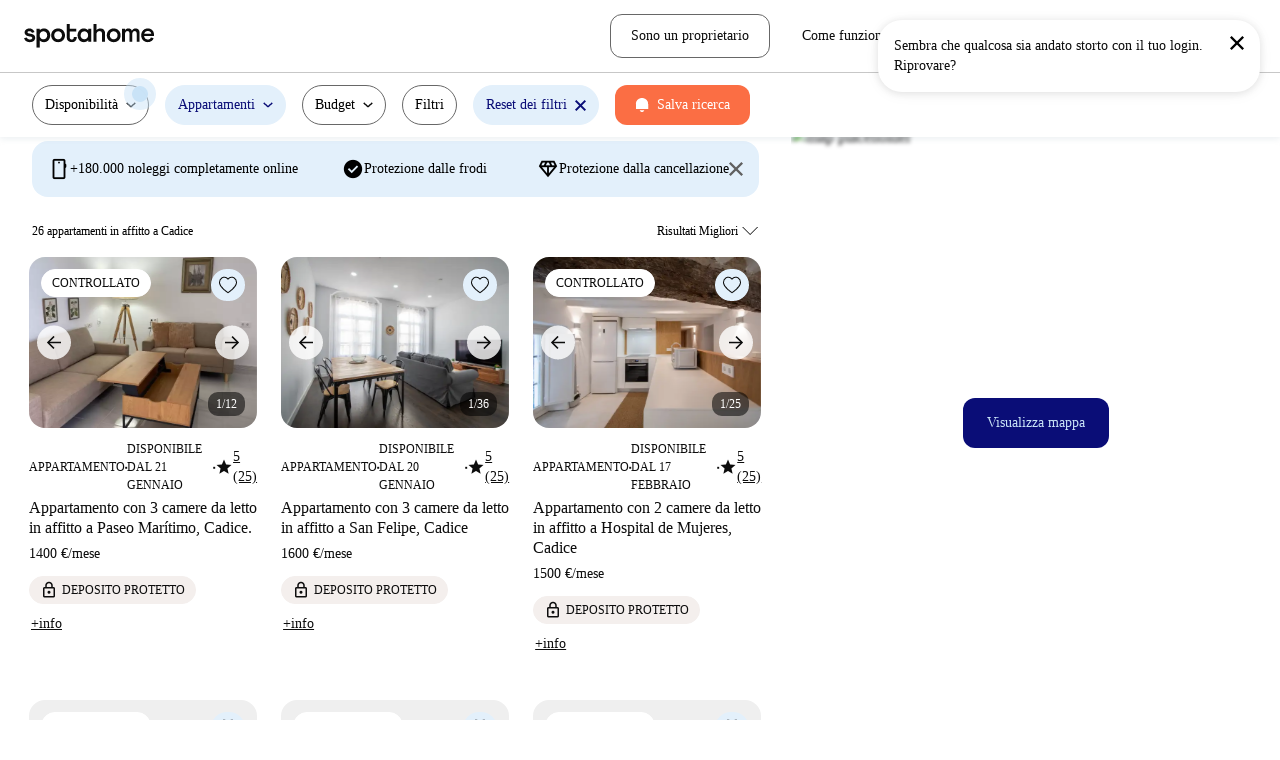

--- FILE ---
content_type: text/html; charset=utf-8
request_url: https://www.spotahome.com/it/s/cadiz/for-rent:apartments
body_size: 94833
content:
<!DOCTYPE html><html lang="it"><head><meta charSet="utf-8"/><meta name="viewport" content="width=device-width, initial-scale=1, shrink-to-fit=no"/><script type="text/javascript">window.NREUM||(NREUM={});NREUM.info = {"agent":"","beacon":"bam.nr-data.net","errorBeacon":"bam.nr-data.net","licenseKey":"912b4101b6","applicationID":"1013127209","agentToken":null,"applicationTime":1228.888277,"transactionName":"Z10EYhBZX0ZTUUxeDV4XJUMRTF5YHV9ZRQlVTBZaA1tUG1RAXVJPQ10HRAFQ","queueTime":0,"ttGuid":"588dc1cceedf2231"}; (window.NREUM||(NREUM={})).init={privacy:{cookies_enabled:true},ajax:{deny_list:[]},session_trace:{sampling_rate:0.0,mode:"FIXED_RATE",enabled:true,error_sampling_rate:0.0},feature_flags:["soft_nav"],distributed_tracing:{enabled:true}};(window.NREUM||(NREUM={})).loader_config={agentID:"1103212455",accountID:"1458948",trustKey:"1458948",xpid:"VQICWV9XABABVFBRBgMAVFQI",licenseKey:"912b4101b6",applicationID:"1013127209",browserID:"1103212455"};;/*! For license information please see nr-loader-spa-1.308.0.min.js.LICENSE.txt */
(()=>{var e,t,r={384:(e,t,r)=>{"use strict";r.d(t,{NT:()=>a,US:()=>u,Zm:()=>o,bQ:()=>d,dV:()=>c,pV:()=>l});var n=r(6154),i=r(1863),s=r(1910);const a={beacon:"bam.nr-data.net",errorBeacon:"bam.nr-data.net"};function o(){return n.gm.NREUM||(n.gm.NREUM={}),void 0===n.gm.newrelic&&(n.gm.newrelic=n.gm.NREUM),n.gm.NREUM}function c(){let e=o();return e.o||(e.o={ST:n.gm.setTimeout,SI:n.gm.setImmediate||n.gm.setInterval,CT:n.gm.clearTimeout,XHR:n.gm.XMLHttpRequest,REQ:n.gm.Request,EV:n.gm.Event,PR:n.gm.Promise,MO:n.gm.MutationObserver,FETCH:n.gm.fetch,WS:n.gm.WebSocket},(0,s.i)(...Object.values(e.o))),e}function d(e,t){let r=o();r.initializedAgents??={},t.initializedAt={ms:(0,i.t)(),date:new Date},r.initializedAgents[e]=t}function u(e,t){o()[e]=t}function l(){return function(){let e=o();const t=e.info||{};e.info={beacon:a.beacon,errorBeacon:a.errorBeacon,...t}}(),function(){let e=o();const t=e.init||{};e.init={...t}}(),c(),function(){let e=o();const t=e.loader_config||{};e.loader_config={...t}}(),o()}},782:(e,t,r)=>{"use strict";r.d(t,{T:()=>n});const n=r(860).K7.pageViewTiming},860:(e,t,r)=>{"use strict";r.d(t,{$J:()=>u,K7:()=>c,P3:()=>d,XX:()=>i,Yy:()=>o,df:()=>s,qY:()=>n,v4:()=>a});const n="events",i="jserrors",s="browser/blobs",a="rum",o="browser/logs",c={ajax:"ajax",genericEvents:"generic_events",jserrors:i,logging:"logging",metrics:"metrics",pageAction:"page_action",pageViewEvent:"page_view_event",pageViewTiming:"page_view_timing",sessionReplay:"session_replay",sessionTrace:"session_trace",softNav:"soft_navigations",spa:"spa"},d={[c.pageViewEvent]:1,[c.pageViewTiming]:2,[c.metrics]:3,[c.jserrors]:4,[c.spa]:5,[c.ajax]:6,[c.sessionTrace]:7,[c.softNav]:8,[c.sessionReplay]:9,[c.logging]:10,[c.genericEvents]:11},u={[c.pageViewEvent]:a,[c.pageViewTiming]:n,[c.ajax]:n,[c.spa]:n,[c.softNav]:n,[c.metrics]:i,[c.jserrors]:i,[c.sessionTrace]:s,[c.sessionReplay]:s,[c.logging]:o,[c.genericEvents]:"ins"}},944:(e,t,r)=>{"use strict";r.d(t,{R:()=>i});var n=r(3241);function i(e,t){"function"==typeof console.debug&&(console.debug("New Relic Warning: https://github.com/newrelic/newrelic-browser-agent/blob/main/docs/warning-codes.md#".concat(e),t),(0,n.W)({agentIdentifier:null,drained:null,type:"data",name:"warn",feature:"warn",data:{code:e,secondary:t}}))}},993:(e,t,r)=>{"use strict";r.d(t,{A$:()=>s,ET:()=>a,TZ:()=>o,p_:()=>i});var n=r(860);const i={ERROR:"ERROR",WARN:"WARN",INFO:"INFO",DEBUG:"DEBUG",TRACE:"TRACE"},s={OFF:0,ERROR:1,WARN:2,INFO:3,DEBUG:4,TRACE:5},a="log",o=n.K7.logging},1541:(e,t,r)=>{"use strict";r.d(t,{U:()=>i,f:()=>n});const n={MFE:"MFE",BA:"BA"};function i(e,t){if(2!==t?.harvestEndpointVersion)return{};const r=t.agentRef.runtime.appMetadata.agents[0].entityGuid;return e?{"source.id":e.id,"source.name":e.name,"source.type":e.type,"parent.id":e.parent?.id||r,"parent.type":e.parent?.type||n.BA}:{"entity.guid":r,appId:t.agentRef.info.applicationID}}},1687:(e,t,r)=>{"use strict";r.d(t,{Ak:()=>d,Ze:()=>h,x3:()=>u});var n=r(3241),i=r(7836),s=r(3606),a=r(860),o=r(2646);const c={};function d(e,t){const r={staged:!1,priority:a.P3[t]||0};l(e),c[e].get(t)||c[e].set(t,r)}function u(e,t){e&&c[e]&&(c[e].get(t)&&c[e].delete(t),p(e,t,!1),c[e].size&&f(e))}function l(e){if(!e)throw new Error("agentIdentifier required");c[e]||(c[e]=new Map)}function h(e="",t="feature",r=!1){if(l(e),!e||!c[e].get(t)||r)return p(e,t);c[e].get(t).staged=!0,f(e)}function f(e){const t=Array.from(c[e]);t.every(([e,t])=>t.staged)&&(t.sort((e,t)=>e[1].priority-t[1].priority),t.forEach(([t])=>{c[e].delete(t),p(e,t)}))}function p(e,t,r=!0){const a=e?i.ee.get(e):i.ee,c=s.i.handlers;if(!a.aborted&&a.backlog&&c){if((0,n.W)({agentIdentifier:e,type:"lifecycle",name:"drain",feature:t}),r){const e=a.backlog[t],r=c[t];if(r){for(let t=0;e&&t<e.length;++t)g(e[t],r);Object.entries(r).forEach(([e,t])=>{Object.values(t||{}).forEach(t=>{t[0]?.on&&t[0]?.context()instanceof o.y&&t[0].on(e,t[1])})})}}a.isolatedBacklog||delete c[t],a.backlog[t]=null,a.emit("drain-"+t,[])}}function g(e,t){var r=e[1];Object.values(t[r]||{}).forEach(t=>{var r=e[0];if(t[0]===r){var n=t[1],i=e[3],s=e[2];n.apply(i,s)}})}},1738:(e,t,r)=>{"use strict";r.d(t,{U:()=>f,Y:()=>h});var n=r(3241),i=r(9908),s=r(1863),a=r(944),o=r(5701),c=r(3969),d=r(8362),u=r(860),l=r(4261);function h(e,t,r,s){const h=s||r;!h||h[e]&&h[e]!==d.d.prototype[e]||(h[e]=function(){(0,i.p)(c.xV,["API/"+e+"/called"],void 0,u.K7.metrics,r.ee),(0,n.W)({agentIdentifier:r.agentIdentifier,drained:!!o.B?.[r.agentIdentifier],type:"data",name:"api",feature:l.Pl+e,data:{}});try{return t.apply(this,arguments)}catch(e){(0,a.R)(23,e)}})}function f(e,t,r,n,a){const o=e.info;null===r?delete o.jsAttributes[t]:o.jsAttributes[t]=r,(a||null===r)&&(0,i.p)(l.Pl+n,[(0,s.t)(),t,r],void 0,"session",e.ee)}},1741:(e,t,r)=>{"use strict";r.d(t,{W:()=>s});var n=r(944),i=r(4261);class s{#e(e,...t){if(this[e]!==s.prototype[e])return this[e](...t);(0,n.R)(35,e)}addPageAction(e,t){return this.#e(i.hG,e,t)}register(e){return this.#e(i.eY,e)}recordCustomEvent(e,t){return this.#e(i.fF,e,t)}setPageViewName(e,t){return this.#e(i.Fw,e,t)}setCustomAttribute(e,t,r){return this.#e(i.cD,e,t,r)}noticeError(e,t){return this.#e(i.o5,e,t)}setUserId(e,t=!1){return this.#e(i.Dl,e,t)}setApplicationVersion(e){return this.#e(i.nb,e)}setErrorHandler(e){return this.#e(i.bt,e)}addRelease(e,t){return this.#e(i.k6,e,t)}log(e,t){return this.#e(i.$9,e,t)}start(){return this.#e(i.d3)}finished(e){return this.#e(i.BL,e)}recordReplay(){return this.#e(i.CH)}pauseReplay(){return this.#e(i.Tb)}addToTrace(e){return this.#e(i.U2,e)}setCurrentRouteName(e){return this.#e(i.PA,e)}interaction(e){return this.#e(i.dT,e)}wrapLogger(e,t,r){return this.#e(i.Wb,e,t,r)}measure(e,t){return this.#e(i.V1,e,t)}consent(e){return this.#e(i.Pv,e)}}},1863:(e,t,r)=>{"use strict";function n(){return Math.floor(performance.now())}r.d(t,{t:()=>n})},1910:(e,t,r)=>{"use strict";r.d(t,{i:()=>s});var n=r(944);const i=new Map;function s(...e){return e.every(e=>{if(i.has(e))return i.get(e);const t="function"==typeof e?e.toString():"",r=t.includes("[native code]"),s=t.includes("nrWrapper");return r||s||(0,n.R)(64,e?.name||t),i.set(e,r),r})}},2555:(e,t,r)=>{"use strict";r.d(t,{D:()=>o,f:()=>a});var n=r(384),i=r(8122);const s={beacon:n.NT.beacon,errorBeacon:n.NT.errorBeacon,licenseKey:void 0,applicationID:void 0,sa:void 0,queueTime:void 0,applicationTime:void 0,ttGuid:void 0,user:void 0,account:void 0,product:void 0,extra:void 0,jsAttributes:{},userAttributes:void 0,atts:void 0,transactionName:void 0,tNamePlain:void 0};function a(e){try{return!!e.licenseKey&&!!e.errorBeacon&&!!e.applicationID}catch(e){return!1}}const o=e=>(0,i.a)(e,s)},2614:(e,t,r)=>{"use strict";r.d(t,{BB:()=>a,H3:()=>n,g:()=>d,iL:()=>c,tS:()=>o,uh:()=>i,wk:()=>s});const n="NRBA",i="SESSION",s=144e5,a=18e5,o={STARTED:"session-started",PAUSE:"session-pause",RESET:"session-reset",RESUME:"session-resume",UPDATE:"session-update"},c={SAME_TAB:"same-tab",CROSS_TAB:"cross-tab"},d={OFF:0,FULL:1,ERROR:2}},2646:(e,t,r)=>{"use strict";r.d(t,{y:()=>n});class n{constructor(e){this.contextId=e}}},2843:(e,t,r)=>{"use strict";r.d(t,{G:()=>s,u:()=>i});var n=r(3878);function i(e,t=!1,r,i){(0,n.DD)("visibilitychange",function(){if(t)return void("hidden"===document.visibilityState&&e());e(document.visibilityState)},r,i)}function s(e,t,r){(0,n.sp)("pagehide",e,t,r)}},3241:(e,t,r)=>{"use strict";r.d(t,{W:()=>s});var n=r(6154);const i="newrelic";function s(e={}){try{n.gm.dispatchEvent(new CustomEvent(i,{detail:e}))}catch(e){}}},3304:(e,t,r)=>{"use strict";r.d(t,{A:()=>s});var n=r(7836);const i=()=>{const e=new WeakSet;return(t,r)=>{if("object"==typeof r&&null!==r){if(e.has(r))return;e.add(r)}return r}};function s(e){try{return JSON.stringify(e,i())??""}catch(e){try{n.ee.emit("internal-error",[e])}catch(e){}return""}}},3333:(e,t,r)=>{"use strict";r.d(t,{$v:()=>u,TZ:()=>n,Xh:()=>c,Zp:()=>i,kd:()=>d,mq:()=>o,nf:()=>a,qN:()=>s});const n=r(860).K7.genericEvents,i=["auxclick","click","copy","keydown","paste","scrollend"],s=["focus","blur"],a=4,o=1e3,c=2e3,d=["PageAction","UserAction","BrowserPerformance"],u={RESOURCES:"experimental.resources",REGISTER:"register"}},3434:(e,t,r)=>{"use strict";r.d(t,{Jt:()=>s,YM:()=>d});var n=r(7836),i=r(5607);const s="nr@original:".concat(i.W),a=50;var o=Object.prototype.hasOwnProperty,c=!1;function d(e,t){return e||(e=n.ee),r.inPlace=function(e,t,n,i,s){n||(n="");const a="-"===n.charAt(0);for(let o=0;o<t.length;o++){const c=t[o],d=e[c];l(d)||(e[c]=r(d,a?c+n:n,i,c,s))}},r.flag=s,r;function r(t,r,n,c,d){return l(t)?t:(r||(r=""),nrWrapper[s]=t,function(e,t,r){if(Object.defineProperty&&Object.keys)try{return Object.keys(e).forEach(function(r){Object.defineProperty(t,r,{get:function(){return e[r]},set:function(t){return e[r]=t,t}})}),t}catch(e){u([e],r)}for(var n in e)o.call(e,n)&&(t[n]=e[n])}(t,nrWrapper,e),nrWrapper);function nrWrapper(){var s,o,l,h;let f;try{o=this,s=[...arguments],l="function"==typeof n?n(s,o):n||{}}catch(t){u([t,"",[s,o,c],l],e)}i(r+"start",[s,o,c],l,d);const p=performance.now();let g;try{return h=t.apply(o,s),g=performance.now(),h}catch(e){throw g=performance.now(),i(r+"err",[s,o,e],l,d),f=e,f}finally{const e=g-p,t={start:p,end:g,duration:e,isLongTask:e>=a,methodName:c,thrownError:f};t.isLongTask&&i("long-task",[t,o],l,d),i(r+"end",[s,o,h],l,d)}}}function i(r,n,i,s){if(!c||t){var a=c;c=!0;try{e.emit(r,n,i,t,s)}catch(t){u([t,r,n,i],e)}c=a}}}function u(e,t){t||(t=n.ee);try{t.emit("internal-error",e)}catch(e){}}function l(e){return!(e&&"function"==typeof e&&e.apply&&!e[s])}},3606:(e,t,r)=>{"use strict";r.d(t,{i:()=>s});var n=r(9908);s.on=a;var i=s.handlers={};function s(e,t,r,s){a(s||n.d,i,e,t,r)}function a(e,t,r,i,s){s||(s="feature"),e||(e=n.d);var a=t[s]=t[s]||{};(a[r]=a[r]||[]).push([e,i])}},3738:(e,t,r)=>{"use strict";r.d(t,{He:()=>i,Kp:()=>o,Lc:()=>d,Rz:()=>u,TZ:()=>n,bD:()=>s,d3:()=>a,jx:()=>l,sl:()=>h,uP:()=>c});const n=r(860).K7.sessionTrace,i="bstResource",s="resource",a="-start",o="-end",c="fn"+a,d="fn"+o,u="pushState",l=1e3,h=3e4},3785:(e,t,r)=>{"use strict";r.d(t,{R:()=>c,b:()=>d});var n=r(9908),i=r(1863),s=r(860),a=r(3969),o=r(993);function c(e,t,r={},c=o.p_.INFO,d=!0,u,l=(0,i.t)()){(0,n.p)(a.xV,["API/logging/".concat(c.toLowerCase(),"/called")],void 0,s.K7.metrics,e),(0,n.p)(o.ET,[l,t,r,c,d,u],void 0,s.K7.logging,e)}function d(e){return"string"==typeof e&&Object.values(o.p_).some(t=>t===e.toUpperCase().trim())}},3878:(e,t,r)=>{"use strict";function n(e,t){return{capture:e,passive:!1,signal:t}}function i(e,t,r=!1,i){window.addEventListener(e,t,n(r,i))}function s(e,t,r=!1,i){document.addEventListener(e,t,n(r,i))}r.d(t,{DD:()=>s,jT:()=>n,sp:()=>i})},3962:(e,t,r)=>{"use strict";r.d(t,{AM:()=>a,O2:()=>l,OV:()=>s,Qu:()=>h,TZ:()=>c,ih:()=>f,pP:()=>o,t1:()=>u,tC:()=>i,wD:()=>d});var n=r(860);const i=["click","keydown","submit"],s="popstate",a="api",o="initialPageLoad",c=n.K7.softNav,d=5e3,u=500,l={INITIAL_PAGE_LOAD:"",ROUTE_CHANGE:1,UNSPECIFIED:2},h={INTERACTION:1,AJAX:2,CUSTOM_END:3,CUSTOM_TRACER:4},f={IP:"in progress",PF:"pending finish",FIN:"finished",CAN:"cancelled"}},3969:(e,t,r)=>{"use strict";r.d(t,{TZ:()=>n,XG:()=>o,rs:()=>i,xV:()=>a,z_:()=>s});const n=r(860).K7.metrics,i="sm",s="cm",a="storeSupportabilityMetrics",o="storeEventMetrics"},4234:(e,t,r)=>{"use strict";r.d(t,{W:()=>s});var n=r(7836),i=r(1687);class s{constructor(e,t){this.agentIdentifier=e,this.ee=n.ee.get(e),this.featureName=t,this.blocked=!1}deregisterDrain(){(0,i.x3)(this.agentIdentifier,this.featureName)}}},4261:(e,t,r)=>{"use strict";r.d(t,{$9:()=>u,BL:()=>c,CH:()=>p,Dl:()=>R,Fw:()=>w,PA:()=>v,Pl:()=>n,Pv:()=>A,Tb:()=>h,U2:()=>a,V1:()=>E,Wb:()=>T,bt:()=>y,cD:()=>b,d3:()=>x,dT:()=>d,eY:()=>g,fF:()=>f,hG:()=>s,hw:()=>i,k6:()=>o,nb:()=>m,o5:()=>l});const n="api-",i=n+"ixn-",s="addPageAction",a="addToTrace",o="addRelease",c="finished",d="interaction",u="log",l="noticeError",h="pauseReplay",f="recordCustomEvent",p="recordReplay",g="register",m="setApplicationVersion",v="setCurrentRouteName",b="setCustomAttribute",y="setErrorHandler",w="setPageViewName",R="setUserId",x="start",T="wrapLogger",E="measure",A="consent"},5205:(e,t,r)=>{"use strict";r.d(t,{j:()=>S});var n=r(384),i=r(1741);var s=r(2555),a=r(3333);const o=e=>{if(!e||"string"!=typeof e)return!1;try{document.createDocumentFragment().querySelector(e)}catch{return!1}return!0};var c=r(2614),d=r(944),u=r(8122);const l="[data-nr-mask]",h=e=>(0,u.a)(e,(()=>{const e={feature_flags:[],experimental:{allow_registered_children:!1,resources:!1},mask_selector:"*",block_selector:"[data-nr-block]",mask_input_options:{color:!1,date:!1,"datetime-local":!1,email:!1,month:!1,number:!1,range:!1,search:!1,tel:!1,text:!1,time:!1,url:!1,week:!1,textarea:!1,select:!1,password:!0}};return{ajax:{deny_list:void 0,block_internal:!0,enabled:!0,autoStart:!0},api:{get allow_registered_children(){return e.feature_flags.includes(a.$v.REGISTER)||e.experimental.allow_registered_children},set allow_registered_children(t){e.experimental.allow_registered_children=t},duplicate_registered_data:!1},browser_consent_mode:{enabled:!1},distributed_tracing:{enabled:void 0,exclude_newrelic_header:void 0,cors_use_newrelic_header:void 0,cors_use_tracecontext_headers:void 0,allowed_origins:void 0},get feature_flags(){return e.feature_flags},set feature_flags(t){e.feature_flags=t},generic_events:{enabled:!0,autoStart:!0},harvest:{interval:30},jserrors:{enabled:!0,autoStart:!0},logging:{enabled:!0,autoStart:!0},metrics:{enabled:!0,autoStart:!0},obfuscate:void 0,page_action:{enabled:!0},page_view_event:{enabled:!0,autoStart:!0},page_view_timing:{enabled:!0,autoStart:!0},performance:{capture_marks:!1,capture_measures:!1,capture_detail:!0,resources:{get enabled(){return e.feature_flags.includes(a.$v.RESOURCES)||e.experimental.resources},set enabled(t){e.experimental.resources=t},asset_types:[],first_party_domains:[],ignore_newrelic:!0}},privacy:{cookies_enabled:!0},proxy:{assets:void 0,beacon:void 0},session:{expiresMs:c.wk,inactiveMs:c.BB},session_replay:{autoStart:!0,enabled:!1,preload:!1,sampling_rate:10,error_sampling_rate:100,collect_fonts:!1,inline_images:!1,fix_stylesheets:!0,mask_all_inputs:!0,get mask_text_selector(){return e.mask_selector},set mask_text_selector(t){o(t)?e.mask_selector="".concat(t,",").concat(l):""===t||null===t?e.mask_selector=l:(0,d.R)(5,t)},get block_class(){return"nr-block"},get ignore_class(){return"nr-ignore"},get mask_text_class(){return"nr-mask"},get block_selector(){return e.block_selector},set block_selector(t){o(t)?e.block_selector+=",".concat(t):""!==t&&(0,d.R)(6,t)},get mask_input_options(){return e.mask_input_options},set mask_input_options(t){t&&"object"==typeof t?e.mask_input_options={...t,password:!0}:(0,d.R)(7,t)}},session_trace:{enabled:!0,autoStart:!0},soft_navigations:{enabled:!0,autoStart:!0},spa:{enabled:!0,autoStart:!0},ssl:void 0,user_actions:{enabled:!0,elementAttributes:["id","className","tagName","type"]}}})());var f=r(6154),p=r(9324);let g=0;const m={buildEnv:p.F3,distMethod:p.Xs,version:p.xv,originTime:f.WN},v={consented:!1},b={appMetadata:{},get consented(){return this.session?.state?.consent||v.consented},set consented(e){v.consented=e},customTransaction:void 0,denyList:void 0,disabled:!1,harvester:void 0,isolatedBacklog:!1,isRecording:!1,loaderType:void 0,maxBytes:3e4,obfuscator:void 0,onerror:void 0,ptid:void 0,releaseIds:{},session:void 0,timeKeeper:void 0,registeredEntities:[],jsAttributesMetadata:{bytes:0},get harvestCount(){return++g}},y=e=>{const t=(0,u.a)(e,b),r=Object.keys(m).reduce((e,t)=>(e[t]={value:m[t],writable:!1,configurable:!0,enumerable:!0},e),{});return Object.defineProperties(t,r)};var w=r(5701);const R=e=>{const t=e.startsWith("http");e+="/",r.p=t?e:"https://"+e};var x=r(7836),T=r(3241);const E={accountID:void 0,trustKey:void 0,agentID:void 0,licenseKey:void 0,applicationID:void 0,xpid:void 0},A=e=>(0,u.a)(e,E),_=new Set;function S(e,t={},r,a){let{init:o,info:c,loader_config:d,runtime:u={},exposed:l=!0}=t;if(!c){const e=(0,n.pV)();o=e.init,c=e.info,d=e.loader_config}e.init=h(o||{}),e.loader_config=A(d||{}),c.jsAttributes??={},f.bv&&(c.jsAttributes.isWorker=!0),e.info=(0,s.D)(c);const p=e.init,g=[c.beacon,c.errorBeacon];_.has(e.agentIdentifier)||(p.proxy.assets&&(R(p.proxy.assets),g.push(p.proxy.assets)),p.proxy.beacon&&g.push(p.proxy.beacon),e.beacons=[...g],function(e){const t=(0,n.pV)();Object.getOwnPropertyNames(i.W.prototype).forEach(r=>{const n=i.W.prototype[r];if("function"!=typeof n||"constructor"===n)return;let s=t[r];e[r]&&!1!==e.exposed&&"micro-agent"!==e.runtime?.loaderType&&(t[r]=(...t)=>{const n=e[r](...t);return s?s(...t):n})})}(e),(0,n.US)("activatedFeatures",w.B)),u.denyList=[...p.ajax.deny_list||[],...p.ajax.block_internal?g:[]],u.ptid=e.agentIdentifier,u.loaderType=r,e.runtime=y(u),_.has(e.agentIdentifier)||(e.ee=x.ee.get(e.agentIdentifier),e.exposed=l,(0,T.W)({agentIdentifier:e.agentIdentifier,drained:!!w.B?.[e.agentIdentifier],type:"lifecycle",name:"initialize",feature:void 0,data:e.config})),_.add(e.agentIdentifier)}},5270:(e,t,r)=>{"use strict";r.d(t,{Aw:()=>a,SR:()=>s,rF:()=>o});var n=r(384),i=r(7767);function s(e){return!!(0,n.dV)().o.MO&&(0,i.V)(e)&&!0===e?.session_trace.enabled}function a(e){return!0===e?.session_replay.preload&&s(e)}function o(e,t){try{if("string"==typeof t?.type){if("password"===t.type.toLowerCase())return"*".repeat(e?.length||0);if(void 0!==t?.dataset?.nrUnmask||t?.classList?.contains("nr-unmask"))return e}}catch(e){}return"string"==typeof e?e.replace(/[\S]/g,"*"):"*".repeat(e?.length||0)}},5289:(e,t,r)=>{"use strict";r.d(t,{GG:()=>a,Qr:()=>c,sB:()=>o});var n=r(3878),i=r(6389);function s(){return"undefined"==typeof document||"complete"===document.readyState}function a(e,t){if(s())return e();const r=(0,i.J)(e),a=setInterval(()=>{s()&&(clearInterval(a),r())},500);(0,n.sp)("load",r,t)}function o(e){if(s())return e();(0,n.DD)("DOMContentLoaded",e)}function c(e){if(s())return e();(0,n.sp)("popstate",e)}},5607:(e,t,r)=>{"use strict";r.d(t,{W:()=>n});const n=(0,r(9566).bz)()},5701:(e,t,r)=>{"use strict";r.d(t,{B:()=>s,t:()=>a});var n=r(3241);const i=new Set,s={};function a(e,t){const r=t.agentIdentifier;s[r]??={},e&&"object"==typeof e&&(i.has(r)||(t.ee.emit("rumresp",[e]),s[r]=e,i.add(r),(0,n.W)({agentIdentifier:r,loaded:!0,drained:!0,type:"lifecycle",name:"load",feature:void 0,data:e})))}},6154:(e,t,r)=>{"use strict";r.d(t,{OF:()=>d,RI:()=>i,WN:()=>h,bv:()=>s,eN:()=>f,gm:()=>a,lR:()=>l,m:()=>c,mw:()=>o,sb:()=>u});var n=r(1863);const i="undefined"!=typeof window&&!!window.document,s="undefined"!=typeof WorkerGlobalScope&&("undefined"!=typeof self&&self instanceof WorkerGlobalScope&&self.navigator instanceof WorkerNavigator||"undefined"!=typeof globalThis&&globalThis instanceof WorkerGlobalScope&&globalThis.navigator instanceof WorkerNavigator),a=i?window:"undefined"!=typeof WorkerGlobalScope&&("undefined"!=typeof self&&self instanceof WorkerGlobalScope&&self||"undefined"!=typeof globalThis&&globalThis instanceof WorkerGlobalScope&&globalThis),o=Boolean("hidden"===a?.document?.visibilityState),c=""+a?.location,d=/iPad|iPhone|iPod/.test(a.navigator?.userAgent),u=d&&"undefined"==typeof SharedWorker,l=(()=>{const e=a.navigator?.userAgent?.match(/Firefox[/\s](\d+\.\d+)/);return Array.isArray(e)&&e.length>=2?+e[1]:0})(),h=Date.now()-(0,n.t)(),f=()=>"undefined"!=typeof PerformanceNavigationTiming&&a?.performance?.getEntriesByType("navigation")?.[0]?.responseStart},6344:(e,t,r)=>{"use strict";r.d(t,{BB:()=>u,Qb:()=>l,TZ:()=>i,Ug:()=>a,Vh:()=>s,_s:()=>o,bc:()=>d,yP:()=>c});var n=r(2614);const i=r(860).K7.sessionReplay,s="errorDuringReplay",a=.12,o={DomContentLoaded:0,Load:1,FullSnapshot:2,IncrementalSnapshot:3,Meta:4,Custom:5},c={[n.g.ERROR]:15e3,[n.g.FULL]:3e5,[n.g.OFF]:0},d={RESET:{message:"Session was reset",sm:"Reset"},IMPORT:{message:"Recorder failed to import",sm:"Import"},TOO_MANY:{message:"429: Too Many Requests",sm:"Too-Many"},TOO_BIG:{message:"Payload was too large",sm:"Too-Big"},CROSS_TAB:{message:"Session Entity was set to OFF on another tab",sm:"Cross-Tab"},ENTITLEMENTS:{message:"Session Replay is not allowed and will not be started",sm:"Entitlement"}},u=5e3,l={API:"api",RESUME:"resume",SWITCH_TO_FULL:"switchToFull",INITIALIZE:"initialize",PRELOAD:"preload"}},6389:(e,t,r)=>{"use strict";function n(e,t=500,r={}){const n=r?.leading||!1;let i;return(...r)=>{n&&void 0===i&&(e.apply(this,r),i=setTimeout(()=>{i=clearTimeout(i)},t)),n||(clearTimeout(i),i=setTimeout(()=>{e.apply(this,r)},t))}}function i(e){let t=!1;return(...r)=>{t||(t=!0,e.apply(this,r))}}r.d(t,{J:()=>i,s:()=>n})},6630:(e,t,r)=>{"use strict";r.d(t,{T:()=>n});const n=r(860).K7.pageViewEvent},6774:(e,t,r)=>{"use strict";r.d(t,{T:()=>n});const n=r(860).K7.jserrors},7295:(e,t,r)=>{"use strict";r.d(t,{Xv:()=>a,gX:()=>i,iW:()=>s});var n=[];function i(e){if(!e||s(e))return!1;if(0===n.length)return!0;if("*"===n[0].hostname)return!1;for(var t=0;t<n.length;t++){var r=n[t];if(r.hostname.test(e.hostname)&&r.pathname.test(e.pathname))return!1}return!0}function s(e){return void 0===e.hostname}function a(e){if(n=[],e&&e.length)for(var t=0;t<e.length;t++){let r=e[t];if(!r)continue;if("*"===r)return void(n=[{hostname:"*"}]);0===r.indexOf("http://")?r=r.substring(7):0===r.indexOf("https://")&&(r=r.substring(8));const i=r.indexOf("/");let s,a;i>0?(s=r.substring(0,i),a=r.substring(i)):(s=r,a="*");let[c]=s.split(":");n.push({hostname:o(c),pathname:o(a,!0)})}}function o(e,t=!1){const r=e.replace(/[.+?^${}()|[\]\\]/g,e=>"\\"+e).replace(/\*/g,".*?");return new RegExp((t?"^":"")+r+"$")}},7485:(e,t,r)=>{"use strict";r.d(t,{D:()=>i});var n=r(6154);function i(e){if(0===(e||"").indexOf("data:"))return{protocol:"data"};try{const t=new URL(e,location.href),r={port:t.port,hostname:t.hostname,pathname:t.pathname,search:t.search,protocol:t.protocol.slice(0,t.protocol.indexOf(":")),sameOrigin:t.protocol===n.gm?.location?.protocol&&t.host===n.gm?.location?.host};return r.port&&""!==r.port||("http:"===t.protocol&&(r.port="80"),"https:"===t.protocol&&(r.port="443")),r.pathname&&""!==r.pathname?r.pathname.startsWith("/")||(r.pathname="/".concat(r.pathname)):r.pathname="/",r}catch(e){return{}}}},7699:(e,t,r)=>{"use strict";r.d(t,{It:()=>s,KC:()=>o,No:()=>i,qh:()=>a});var n=r(860);const i=16e3,s=1e6,a="SESSION_ERROR",o={[n.K7.logging]:!0,[n.K7.genericEvents]:!1,[n.K7.jserrors]:!1,[n.K7.ajax]:!1}},7767:(e,t,r)=>{"use strict";r.d(t,{V:()=>i});var n=r(6154);const i=e=>n.RI&&!0===e?.privacy.cookies_enabled},7836:(e,t,r)=>{"use strict";r.d(t,{P:()=>o,ee:()=>c});var n=r(384),i=r(8990),s=r(2646),a=r(5607);const o="nr@context:".concat(a.W),c=function e(t,r){var n={},a={},u={},l=!1;try{l=16===r.length&&d.initializedAgents?.[r]?.runtime.isolatedBacklog}catch(e){}var h={on:p,addEventListener:p,removeEventListener:function(e,t){var r=n[e];if(!r)return;for(var i=0;i<r.length;i++)r[i]===t&&r.splice(i,1)},emit:function(e,r,n,i,s){!1!==s&&(s=!0);if(c.aborted&&!i)return;t&&s&&t.emit(e,r,n);var o=f(n);g(e).forEach(e=>{e.apply(o,r)});var d=v()[a[e]];d&&d.push([h,e,r,o]);return o},get:m,listeners:g,context:f,buffer:function(e,t){const r=v();if(t=t||"feature",h.aborted)return;Object.entries(e||{}).forEach(([e,n])=>{a[n]=t,t in r||(r[t]=[])})},abort:function(){h._aborted=!0,Object.keys(h.backlog).forEach(e=>{delete h.backlog[e]})},isBuffering:function(e){return!!v()[a[e]]},debugId:r,backlog:l?{}:t&&"object"==typeof t.backlog?t.backlog:{},isolatedBacklog:l};return Object.defineProperty(h,"aborted",{get:()=>{let e=h._aborted||!1;return e||(t&&(e=t.aborted),e)}}),h;function f(e){return e&&e instanceof s.y?e:e?(0,i.I)(e,o,()=>new s.y(o)):new s.y(o)}function p(e,t){n[e]=g(e).concat(t)}function g(e){return n[e]||[]}function m(t){return u[t]=u[t]||e(h,t)}function v(){return h.backlog}}(void 0,"globalEE"),d=(0,n.Zm)();d.ee||(d.ee=c)},8122:(e,t,r)=>{"use strict";r.d(t,{a:()=>i});var n=r(944);function i(e,t){try{if(!e||"object"!=typeof e)return(0,n.R)(3);if(!t||"object"!=typeof t)return(0,n.R)(4);const r=Object.create(Object.getPrototypeOf(t),Object.getOwnPropertyDescriptors(t)),s=0===Object.keys(r).length?e:r;for(let a in s)if(void 0!==e[a])try{if(null===e[a]){r[a]=null;continue}Array.isArray(e[a])&&Array.isArray(t[a])?r[a]=Array.from(new Set([...e[a],...t[a]])):"object"==typeof e[a]&&"object"==typeof t[a]?r[a]=i(e[a],t[a]):r[a]=e[a]}catch(e){r[a]||(0,n.R)(1,e)}return r}catch(e){(0,n.R)(2,e)}}},8139:(e,t,r)=>{"use strict";r.d(t,{u:()=>h});var n=r(7836),i=r(3434),s=r(8990),a=r(6154);const o={},c=a.gm.XMLHttpRequest,d="addEventListener",u="removeEventListener",l="nr@wrapped:".concat(n.P);function h(e){var t=function(e){return(e||n.ee).get("events")}(e);if(o[t.debugId]++)return t;o[t.debugId]=1;var r=(0,i.YM)(t,!0);function h(e){r.inPlace(e,[d,u],"-",p)}function p(e,t){return e[1]}return"getPrototypeOf"in Object&&(a.RI&&f(document,h),c&&f(c.prototype,h),f(a.gm,h)),t.on(d+"-start",function(e,t){var n=e[1];if(null!==n&&("function"==typeof n||"object"==typeof n)&&"newrelic"!==e[0]){var i=(0,s.I)(n,l,function(){var e={object:function(){if("function"!=typeof n.handleEvent)return;return n.handleEvent.apply(n,arguments)},function:n}[typeof n];return e?r(e,"fn-",null,e.name||"anonymous"):n});this.wrapped=e[1]=i}}),t.on(u+"-start",function(e){e[1]=this.wrapped||e[1]}),t}function f(e,t,...r){let n=e;for(;"object"==typeof n&&!Object.prototype.hasOwnProperty.call(n,d);)n=Object.getPrototypeOf(n);n&&t(n,...r)}},8362:(e,t,r)=>{"use strict";r.d(t,{d:()=>s});var n=r(9566),i=r(1741);class s extends i.W{agentIdentifier=(0,n.LA)(16)}},8374:(e,t,r)=>{r.nc=(()=>{try{return document?.currentScript?.nonce}catch(e){}return""})()},8990:(e,t,r)=>{"use strict";r.d(t,{I:()=>i});var n=Object.prototype.hasOwnProperty;function i(e,t,r){if(n.call(e,t))return e[t];var i=r();if(Object.defineProperty&&Object.keys)try{return Object.defineProperty(e,t,{value:i,writable:!0,enumerable:!1}),i}catch(e){}return e[t]=i,i}},9119:(e,t,r)=>{"use strict";r.d(t,{L:()=>s});var n=/([^?#]*)[^#]*(#[^?]*|$).*/,i=/([^?#]*)().*/;function s(e,t){return e?e.replace(t?n:i,"$1$2"):e}},9300:(e,t,r)=>{"use strict";r.d(t,{T:()=>n});const n=r(860).K7.ajax},9324:(e,t,r)=>{"use strict";r.d(t,{AJ:()=>a,F3:()=>i,Xs:()=>s,Yq:()=>o,xv:()=>n});const n="1.308.0",i="PROD",s="CDN",a="@newrelic/rrweb",o="1.0.1"},9566:(e,t,r)=>{"use strict";r.d(t,{LA:()=>o,ZF:()=>c,bz:()=>a,el:()=>d});var n=r(6154);const i="xxxxxxxx-xxxx-4xxx-yxxx-xxxxxxxxxxxx";function s(e,t){return e?15&e[t]:16*Math.random()|0}function a(){const e=n.gm?.crypto||n.gm?.msCrypto;let t,r=0;return e&&e.getRandomValues&&(t=e.getRandomValues(new Uint8Array(30))),i.split("").map(e=>"x"===e?s(t,r++).toString(16):"y"===e?(3&s()|8).toString(16):e).join("")}function o(e){const t=n.gm?.crypto||n.gm?.msCrypto;let r,i=0;t&&t.getRandomValues&&(r=t.getRandomValues(new Uint8Array(e)));const a=[];for(var o=0;o<e;o++)a.push(s(r,i++).toString(16));return a.join("")}function c(){return o(16)}function d(){return o(32)}},9908:(e,t,r)=>{"use strict";r.d(t,{d:()=>n,p:()=>i});var n=r(7836).ee.get("handle");function i(e,t,r,i,s){s?(s.buffer([e],i),s.emit(e,t,r)):(n.buffer([e],i),n.emit(e,t,r))}}},n={};function i(e){var t=n[e];if(void 0!==t)return t.exports;var s=n[e]={exports:{}};return r[e](s,s.exports,i),s.exports}i.m=r,i.d=(e,t)=>{for(var r in t)i.o(t,r)&&!i.o(e,r)&&Object.defineProperty(e,r,{enumerable:!0,get:t[r]})},i.f={},i.e=e=>Promise.all(Object.keys(i.f).reduce((t,r)=>(i.f[r](e,t),t),[])),i.u=e=>({212:"nr-spa-compressor",249:"nr-spa-recorder",478:"nr-spa"}[e]+"-1.308.0.min.js"),i.o=(e,t)=>Object.prototype.hasOwnProperty.call(e,t),e={},t="NRBA-1.308.0.PROD:",i.l=(r,n,s,a)=>{if(e[r])e[r].push(n);else{var o,c;if(void 0!==s)for(var d=document.getElementsByTagName("script"),u=0;u<d.length;u++){var l=d[u];if(l.getAttribute("src")==r||l.getAttribute("data-webpack")==t+s){o=l;break}}if(!o){c=!0;var h={478:"sha512-RSfSVnmHk59T/uIPbdSE0LPeqcEdF4/+XhfJdBuccH5rYMOEZDhFdtnh6X6nJk7hGpzHd9Ujhsy7lZEz/ORYCQ==",249:"sha512-ehJXhmntm85NSqW4MkhfQqmeKFulra3klDyY0OPDUE+sQ3GokHlPh1pmAzuNy//3j4ac6lzIbmXLvGQBMYmrkg==",212:"sha512-B9h4CR46ndKRgMBcK+j67uSR2RCnJfGefU+A7FrgR/k42ovXy5x/MAVFiSvFxuVeEk/pNLgvYGMp1cBSK/G6Fg=="};(o=document.createElement("script")).charset="utf-8",i.nc&&o.setAttribute("nonce",i.nc),o.setAttribute("data-webpack",t+s),o.src=r,0!==o.src.indexOf(window.location.origin+"/")&&(o.crossOrigin="anonymous"),h[a]&&(o.integrity=h[a])}e[r]=[n];var f=(t,n)=>{o.onerror=o.onload=null,clearTimeout(p);var i=e[r];if(delete e[r],o.parentNode&&o.parentNode.removeChild(o),i&&i.forEach(e=>e(n)),t)return t(n)},p=setTimeout(f.bind(null,void 0,{type:"timeout",target:o}),12e4);o.onerror=f.bind(null,o.onerror),o.onload=f.bind(null,o.onload),c&&document.head.appendChild(o)}},i.r=e=>{"undefined"!=typeof Symbol&&Symbol.toStringTag&&Object.defineProperty(e,Symbol.toStringTag,{value:"Module"}),Object.defineProperty(e,"__esModule",{value:!0})},i.p="https://js-agent.newrelic.com/",(()=>{var e={38:0,788:0};i.f.j=(t,r)=>{var n=i.o(e,t)?e[t]:void 0;if(0!==n)if(n)r.push(n[2]);else{var s=new Promise((r,i)=>n=e[t]=[r,i]);r.push(n[2]=s);var a=i.p+i.u(t),o=new Error;i.l(a,r=>{if(i.o(e,t)&&(0!==(n=e[t])&&(e[t]=void 0),n)){var s=r&&("load"===r.type?"missing":r.type),a=r&&r.target&&r.target.src;o.message="Loading chunk "+t+" failed: ("+s+": "+a+")",o.name="ChunkLoadError",o.type=s,o.request=a,n[1](o)}},"chunk-"+t,t)}};var t=(t,r)=>{var n,s,[a,o,c]=r,d=0;if(a.some(t=>0!==e[t])){for(n in o)i.o(o,n)&&(i.m[n]=o[n]);if(c)c(i)}for(t&&t(r);d<a.length;d++)s=a[d],i.o(e,s)&&e[s]&&e[s][0](),e[s]=0},r=self["webpackChunk:NRBA-1.308.0.PROD"]=self["webpackChunk:NRBA-1.308.0.PROD"]||[];r.forEach(t.bind(null,0)),r.push=t.bind(null,r.push.bind(r))})(),(()=>{"use strict";i(8374);var e=i(8362),t=i(860);const r=Object.values(t.K7);var n=i(5205);var s=i(9908),a=i(1863),o=i(4261),c=i(1738);var d=i(1687),u=i(4234),l=i(5289),h=i(6154),f=i(944),p=i(5270),g=i(7767),m=i(6389),v=i(7699);class b extends u.W{constructor(e,t){super(e.agentIdentifier,t),this.agentRef=e,this.abortHandler=void 0,this.featAggregate=void 0,this.loadedSuccessfully=void 0,this.onAggregateImported=new Promise(e=>{this.loadedSuccessfully=e}),this.deferred=Promise.resolve(),!1===e.init[this.featureName].autoStart?this.deferred=new Promise((t,r)=>{this.ee.on("manual-start-all",(0,m.J)(()=>{(0,d.Ak)(e.agentIdentifier,this.featureName),t()}))}):(0,d.Ak)(e.agentIdentifier,t)}importAggregator(e,t,r={}){if(this.featAggregate)return;const n=async()=>{let n;await this.deferred;try{if((0,g.V)(e.init)){const{setupAgentSession:t}=await i.e(478).then(i.bind(i,8766));n=t(e)}}catch(e){(0,f.R)(20,e),this.ee.emit("internal-error",[e]),(0,s.p)(v.qh,[e],void 0,this.featureName,this.ee)}try{if(!this.#t(this.featureName,n,e.init))return(0,d.Ze)(this.agentIdentifier,this.featureName),void this.loadedSuccessfully(!1);const{Aggregate:i}=await t();this.featAggregate=new i(e,r),e.runtime.harvester.initializedAggregates.push(this.featAggregate),this.loadedSuccessfully(!0)}catch(e){(0,f.R)(34,e),this.abortHandler?.(),(0,d.Ze)(this.agentIdentifier,this.featureName,!0),this.loadedSuccessfully(!1),this.ee&&this.ee.abort()}};h.RI?(0,l.GG)(()=>n(),!0):n()}#t(e,r,n){if(this.blocked)return!1;switch(e){case t.K7.sessionReplay:return(0,p.SR)(n)&&!!r;case t.K7.sessionTrace:return!!r;default:return!0}}}var y=i(6630),w=i(2614),R=i(3241);class x extends b{static featureName=y.T;constructor(e){var t;super(e,y.T),this.setupInspectionEvents(e.agentIdentifier),t=e,(0,c.Y)(o.Fw,function(e,r){"string"==typeof e&&("/"!==e.charAt(0)&&(e="/"+e),t.runtime.customTransaction=(r||"http://custom.transaction")+e,(0,s.p)(o.Pl+o.Fw,[(0,a.t)()],void 0,void 0,t.ee))},t),this.importAggregator(e,()=>i.e(478).then(i.bind(i,2467)))}setupInspectionEvents(e){const t=(t,r)=>{t&&(0,R.W)({agentIdentifier:e,timeStamp:t.timeStamp,loaded:"complete"===t.target.readyState,type:"window",name:r,data:t.target.location+""})};(0,l.sB)(e=>{t(e,"DOMContentLoaded")}),(0,l.GG)(e=>{t(e,"load")}),(0,l.Qr)(e=>{t(e,"navigate")}),this.ee.on(w.tS.UPDATE,(t,r)=>{(0,R.W)({agentIdentifier:e,type:"lifecycle",name:"session",data:r})})}}var T=i(384);class E extends e.d{constructor(e){var t;(super(),h.gm)?(this.features={},(0,T.bQ)(this.agentIdentifier,this),this.desiredFeatures=new Set(e.features||[]),this.desiredFeatures.add(x),(0,n.j)(this,e,e.loaderType||"agent"),t=this,(0,c.Y)(o.cD,function(e,r,n=!1){if("string"==typeof e){if(["string","number","boolean"].includes(typeof r)||null===r)return(0,c.U)(t,e,r,o.cD,n);(0,f.R)(40,typeof r)}else(0,f.R)(39,typeof e)},t),function(e){(0,c.Y)(o.Dl,function(t,r=!1){if("string"!=typeof t&&null!==t)return void(0,f.R)(41,typeof t);const n=e.info.jsAttributes["enduser.id"];r&&null!=n&&n!==t?(0,s.p)(o.Pl+"setUserIdAndResetSession",[t],void 0,"session",e.ee):(0,c.U)(e,"enduser.id",t,o.Dl,!0)},e)}(this),function(e){(0,c.Y)(o.nb,function(t){if("string"==typeof t||null===t)return(0,c.U)(e,"application.version",t,o.nb,!1);(0,f.R)(42,typeof t)},e)}(this),function(e){(0,c.Y)(o.d3,function(){e.ee.emit("manual-start-all")},e)}(this),function(e){(0,c.Y)(o.Pv,function(t=!0){if("boolean"==typeof t){if((0,s.p)(o.Pl+o.Pv,[t],void 0,"session",e.ee),e.runtime.consented=t,t){const t=e.features.page_view_event;t.onAggregateImported.then(e=>{const r=t.featAggregate;e&&!r.sentRum&&r.sendRum()})}}else(0,f.R)(65,typeof t)},e)}(this),this.run()):(0,f.R)(21)}get config(){return{info:this.info,init:this.init,loader_config:this.loader_config,runtime:this.runtime}}get api(){return this}run(){try{const e=function(e){const t={};return r.forEach(r=>{t[r]=!!e[r]?.enabled}),t}(this.init),n=[...this.desiredFeatures];n.sort((e,r)=>t.P3[e.featureName]-t.P3[r.featureName]),n.forEach(r=>{if(!e[r.featureName]&&r.featureName!==t.K7.pageViewEvent)return;if(r.featureName===t.K7.spa)return void(0,f.R)(67);const n=function(e){switch(e){case t.K7.ajax:return[t.K7.jserrors];case t.K7.sessionTrace:return[t.K7.ajax,t.K7.pageViewEvent];case t.K7.sessionReplay:return[t.K7.sessionTrace];case t.K7.pageViewTiming:return[t.K7.pageViewEvent];default:return[]}}(r.featureName).filter(e=>!(e in this.features));n.length>0&&(0,f.R)(36,{targetFeature:r.featureName,missingDependencies:n}),this.features[r.featureName]=new r(this)})}catch(e){(0,f.R)(22,e);for(const e in this.features)this.features[e].abortHandler?.();const t=(0,T.Zm)();delete t.initializedAgents[this.agentIdentifier]?.features,delete this.sharedAggregator;return t.ee.get(this.agentIdentifier).abort(),!1}}}var A=i(2843),_=i(782);class S extends b{static featureName=_.T;constructor(e){super(e,_.T),h.RI&&((0,A.u)(()=>(0,s.p)("docHidden",[(0,a.t)()],void 0,_.T,this.ee),!0),(0,A.G)(()=>(0,s.p)("winPagehide",[(0,a.t)()],void 0,_.T,this.ee)),this.importAggregator(e,()=>i.e(478).then(i.bind(i,9917))))}}var O=i(3969);class I extends b{static featureName=O.TZ;constructor(e){super(e,O.TZ),h.RI&&document.addEventListener("securitypolicyviolation",e=>{(0,s.p)(O.xV,["Generic/CSPViolation/Detected"],void 0,this.featureName,this.ee)}),this.importAggregator(e,()=>i.e(478).then(i.bind(i,6555)))}}var N=i(6774),P=i(3878),k=i(3304);class D{constructor(e,t,r,n,i){this.name="UncaughtError",this.message="string"==typeof e?e:(0,k.A)(e),this.sourceURL=t,this.line=r,this.column=n,this.__newrelic=i}}function C(e){return M(e)?e:new D(void 0!==e?.message?e.message:e,e?.filename||e?.sourceURL,e?.lineno||e?.line,e?.colno||e?.col,e?.__newrelic,e?.cause)}function j(e){const t="Unhandled Promise Rejection: ";if(!e?.reason)return;if(M(e.reason)){try{e.reason.message.startsWith(t)||(e.reason.message=t+e.reason.message)}catch(e){}return C(e.reason)}const r=C(e.reason);return(r.message||"").startsWith(t)||(r.message=t+r.message),r}function L(e){if(e.error instanceof SyntaxError&&!/:\d+$/.test(e.error.stack?.trim())){const t=new D(e.message,e.filename,e.lineno,e.colno,e.error.__newrelic,e.cause);return t.name=SyntaxError.name,t}return M(e.error)?e.error:C(e)}function M(e){return e instanceof Error&&!!e.stack}function H(e,r,n,i,o=(0,a.t)()){"string"==typeof e&&(e=new Error(e)),(0,s.p)("err",[e,o,!1,r,n.runtime.isRecording,void 0,i],void 0,t.K7.jserrors,n.ee),(0,s.p)("uaErr",[],void 0,t.K7.genericEvents,n.ee)}var B=i(1541),K=i(993),W=i(3785);function U(e,{customAttributes:t={},level:r=K.p_.INFO}={},n,i,s=(0,a.t)()){(0,W.R)(n.ee,e,t,r,!1,i,s)}function F(e,r,n,i,c=(0,a.t)()){(0,s.p)(o.Pl+o.hG,[c,e,r,i],void 0,t.K7.genericEvents,n.ee)}function V(e,r,n,i,c=(0,a.t)()){const{start:d,end:u,customAttributes:l}=r||{},h={customAttributes:l||{}};if("object"!=typeof h.customAttributes||"string"!=typeof e||0===e.length)return void(0,f.R)(57);const p=(e,t)=>null==e?t:"number"==typeof e?e:e instanceof PerformanceMark?e.startTime:Number.NaN;if(h.start=p(d,0),h.end=p(u,c),Number.isNaN(h.start)||Number.isNaN(h.end))(0,f.R)(57);else{if(h.duration=h.end-h.start,!(h.duration<0))return(0,s.p)(o.Pl+o.V1,[h,e,i],void 0,t.K7.genericEvents,n.ee),h;(0,f.R)(58)}}function G(e,r={},n,i,c=(0,a.t)()){(0,s.p)(o.Pl+o.fF,[c,e,r,i],void 0,t.K7.genericEvents,n.ee)}function z(e){(0,c.Y)(o.eY,function(t){return Y(e,t)},e)}function Y(e,r,n){(0,f.R)(54,"newrelic.register"),r||={},r.type=B.f.MFE,r.licenseKey||=e.info.licenseKey,r.blocked=!1,r.parent=n||{},Array.isArray(r.tags)||(r.tags=[]);const i={};r.tags.forEach(e=>{"name"!==e&&"id"!==e&&(i["source.".concat(e)]=!0)}),r.isolated??=!0;let o=()=>{};const c=e.runtime.registeredEntities;if(!r.isolated){const e=c.find(({metadata:{target:{id:e}}})=>e===r.id&&!r.isolated);if(e)return e}const d=e=>{r.blocked=!0,o=e};function u(e){return"string"==typeof e&&!!e.trim()&&e.trim().length<501||"number"==typeof e}e.init.api.allow_registered_children||d((0,m.J)(()=>(0,f.R)(55))),u(r.id)&&u(r.name)||d((0,m.J)(()=>(0,f.R)(48,r)));const l={addPageAction:(t,n={})=>g(F,[t,{...i,...n},e],r),deregister:()=>{d((0,m.J)(()=>(0,f.R)(68)))},log:(t,n={})=>g(U,[t,{...n,customAttributes:{...i,...n.customAttributes||{}}},e],r),measure:(t,n={})=>g(V,[t,{...n,customAttributes:{...i,...n.customAttributes||{}}},e],r),noticeError:(t,n={})=>g(H,[t,{...i,...n},e],r),register:(t={})=>g(Y,[e,t],l.metadata.target),recordCustomEvent:(t,n={})=>g(G,[t,{...i,...n},e],r),setApplicationVersion:e=>p("application.version",e),setCustomAttribute:(e,t)=>p(e,t),setUserId:e=>p("enduser.id",e),metadata:{customAttributes:i,target:r}},h=()=>(r.blocked&&o(),r.blocked);h()||c.push(l);const p=(e,t)=>{h()||(i[e]=t)},g=(r,n,i)=>{if(h())return;const o=(0,a.t)();(0,s.p)(O.xV,["API/register/".concat(r.name,"/called")],void 0,t.K7.metrics,e.ee);try{if(e.init.api.duplicate_registered_data&&"register"!==r.name){let e=n;if(n[1]instanceof Object){const t={"child.id":i.id,"child.type":i.type};e="customAttributes"in n[1]?[n[0],{...n[1],customAttributes:{...n[1].customAttributes,...t}},...n.slice(2)]:[n[0],{...n[1],...t},...n.slice(2)]}r(...e,void 0,o)}return r(...n,i,o)}catch(e){(0,f.R)(50,e)}};return l}class Z extends b{static featureName=N.T;constructor(e){var t;super(e,N.T),t=e,(0,c.Y)(o.o5,(e,r)=>H(e,r,t),t),function(e){(0,c.Y)(o.bt,function(t){e.runtime.onerror=t},e)}(e),function(e){let t=0;(0,c.Y)(o.k6,function(e,r){++t>10||(this.runtime.releaseIds[e.slice(-200)]=(""+r).slice(-200))},e)}(e),z(e);try{this.removeOnAbort=new AbortController}catch(e){}this.ee.on("internal-error",(t,r)=>{this.abortHandler&&(0,s.p)("ierr",[C(t),(0,a.t)(),!0,{},e.runtime.isRecording,r],void 0,this.featureName,this.ee)}),h.gm.addEventListener("unhandledrejection",t=>{this.abortHandler&&(0,s.p)("err",[j(t),(0,a.t)(),!1,{unhandledPromiseRejection:1},e.runtime.isRecording],void 0,this.featureName,this.ee)},(0,P.jT)(!1,this.removeOnAbort?.signal)),h.gm.addEventListener("error",t=>{this.abortHandler&&(0,s.p)("err",[L(t),(0,a.t)(),!1,{},e.runtime.isRecording],void 0,this.featureName,this.ee)},(0,P.jT)(!1,this.removeOnAbort?.signal)),this.abortHandler=this.#r,this.importAggregator(e,()=>i.e(478).then(i.bind(i,2176)))}#r(){this.removeOnAbort?.abort(),this.abortHandler=void 0}}var q=i(8990);let X=1;function J(e){const t=typeof e;return!e||"object"!==t&&"function"!==t?-1:e===h.gm?0:(0,q.I)(e,"nr@id",function(){return X++})}function Q(e){if("string"==typeof e&&e.length)return e.length;if("object"==typeof e){if("undefined"!=typeof ArrayBuffer&&e instanceof ArrayBuffer&&e.byteLength)return e.byteLength;if("undefined"!=typeof Blob&&e instanceof Blob&&e.size)return e.size;if(!("undefined"!=typeof FormData&&e instanceof FormData))try{return(0,k.A)(e).length}catch(e){return}}}var ee=i(8139),te=i(7836),re=i(3434);const ne={},ie=["open","send"];function se(e){var t=e||te.ee;const r=function(e){return(e||te.ee).get("xhr")}(t);if(void 0===h.gm.XMLHttpRequest)return r;if(ne[r.debugId]++)return r;ne[r.debugId]=1,(0,ee.u)(t);var n=(0,re.YM)(r),i=h.gm.XMLHttpRequest,s=h.gm.MutationObserver,a=h.gm.Promise,o=h.gm.setInterval,c="readystatechange",d=["onload","onerror","onabort","onloadstart","onloadend","onprogress","ontimeout"],u=[],l=h.gm.XMLHttpRequest=function(e){const t=new i(e),s=r.context(t);try{r.emit("new-xhr",[t],s),t.addEventListener(c,(a=s,function(){var e=this;e.readyState>3&&!a.resolved&&(a.resolved=!0,r.emit("xhr-resolved",[],e)),n.inPlace(e,d,"fn-",y)}),(0,P.jT)(!1))}catch(e){(0,f.R)(15,e);try{r.emit("internal-error",[e])}catch(e){}}var a;return t};function p(e,t){n.inPlace(t,["onreadystatechange"],"fn-",y)}if(function(e,t){for(var r in e)t[r]=e[r]}(i,l),l.prototype=i.prototype,n.inPlace(l.prototype,ie,"-xhr-",y),r.on("send-xhr-start",function(e,t){p(e,t),function(e){u.push(e),s&&(g?g.then(b):o?o(b):(m=-m,v.data=m))}(t)}),r.on("open-xhr-start",p),s){var g=a&&a.resolve();if(!o&&!a){var m=1,v=document.createTextNode(m);new s(b).observe(v,{characterData:!0})}}else t.on("fn-end",function(e){e[0]&&e[0].type===c||b()});function b(){for(var e=0;e<u.length;e++)p(0,u[e]);u.length&&(u=[])}function y(e,t){return t}return r}var ae="fetch-",oe=ae+"body-",ce=["arrayBuffer","blob","json","text","formData"],de=h.gm.Request,ue=h.gm.Response,le="prototype";const he={};function fe(e){const t=function(e){return(e||te.ee).get("fetch")}(e);if(!(de&&ue&&h.gm.fetch))return t;if(he[t.debugId]++)return t;function r(e,r,n){var i=e[r];"function"==typeof i&&(e[r]=function(){var e,r=[...arguments],s={};t.emit(n+"before-start",[r],s),s[te.P]&&s[te.P].dt&&(e=s[te.P].dt);var a=i.apply(this,r);return t.emit(n+"start",[r,e],a),a.then(function(e){return t.emit(n+"end",[null,e],a),e},function(e){throw t.emit(n+"end",[e],a),e})})}return he[t.debugId]=1,ce.forEach(e=>{r(de[le],e,oe),r(ue[le],e,oe)}),r(h.gm,"fetch",ae),t.on(ae+"end",function(e,r){var n=this;if(r){var i=r.headers.get("content-length");null!==i&&(n.rxSize=i),t.emit(ae+"done",[null,r],n)}else t.emit(ae+"done",[e],n)}),t}var pe=i(7485),ge=i(9566);class me{constructor(e){this.agentRef=e}generateTracePayload(e){const t=this.agentRef.loader_config;if(!this.shouldGenerateTrace(e)||!t)return null;var r=(t.accountID||"").toString()||null,n=(t.agentID||"").toString()||null,i=(t.trustKey||"").toString()||null;if(!r||!n)return null;var s=(0,ge.ZF)(),a=(0,ge.el)(),o=Date.now(),c={spanId:s,traceId:a,timestamp:o};return(e.sameOrigin||this.isAllowedOrigin(e)&&this.useTraceContextHeadersForCors())&&(c.traceContextParentHeader=this.generateTraceContextParentHeader(s,a),c.traceContextStateHeader=this.generateTraceContextStateHeader(s,o,r,n,i)),(e.sameOrigin&&!this.excludeNewrelicHeader()||!e.sameOrigin&&this.isAllowedOrigin(e)&&this.useNewrelicHeaderForCors())&&(c.newrelicHeader=this.generateTraceHeader(s,a,o,r,n,i)),c}generateTraceContextParentHeader(e,t){return"00-"+t+"-"+e+"-01"}generateTraceContextStateHeader(e,t,r,n,i){return i+"@nr=0-1-"+r+"-"+n+"-"+e+"----"+t}generateTraceHeader(e,t,r,n,i,s){if(!("function"==typeof h.gm?.btoa))return null;var a={v:[0,1],d:{ty:"Browser",ac:n,ap:i,id:e,tr:t,ti:r}};return s&&n!==s&&(a.d.tk=s),btoa((0,k.A)(a))}shouldGenerateTrace(e){return this.agentRef.init?.distributed_tracing?.enabled&&this.isAllowedOrigin(e)}isAllowedOrigin(e){var t=!1;const r=this.agentRef.init?.distributed_tracing;if(e.sameOrigin)t=!0;else if(r?.allowed_origins instanceof Array)for(var n=0;n<r.allowed_origins.length;n++){var i=(0,pe.D)(r.allowed_origins[n]);if(e.hostname===i.hostname&&e.protocol===i.protocol&&e.port===i.port){t=!0;break}}return t}excludeNewrelicHeader(){var e=this.agentRef.init?.distributed_tracing;return!!e&&!!e.exclude_newrelic_header}useNewrelicHeaderForCors(){var e=this.agentRef.init?.distributed_tracing;return!!e&&!1!==e.cors_use_newrelic_header}useTraceContextHeadersForCors(){var e=this.agentRef.init?.distributed_tracing;return!!e&&!!e.cors_use_tracecontext_headers}}var ve=i(9300),be=i(7295);function ye(e){return"string"==typeof e?e:e instanceof(0,T.dV)().o.REQ?e.url:h.gm?.URL&&e instanceof URL?e.href:void 0}var we=["load","error","abort","timeout"],Re=we.length,xe=(0,T.dV)().o.REQ,Te=(0,T.dV)().o.XHR;const Ee="X-NewRelic-App-Data";class Ae extends b{static featureName=ve.T;constructor(e){super(e,ve.T),this.dt=new me(e),this.handler=(e,t,r,n)=>(0,s.p)(e,t,r,n,this.ee);try{const e={xmlhttprequest:"xhr",fetch:"fetch",beacon:"beacon"};h.gm?.performance?.getEntriesByType("resource").forEach(r=>{if(r.initiatorType in e&&0!==r.responseStatus){const n={status:r.responseStatus},i={rxSize:r.transferSize,duration:Math.floor(r.duration),cbTime:0};_e(n,r.name),this.handler("xhr",[n,i,r.startTime,r.responseEnd,e[r.initiatorType]],void 0,t.K7.ajax)}})}catch(e){}fe(this.ee),se(this.ee),function(e,r,n,i){function o(e){var t=this;t.totalCbs=0,t.called=0,t.cbTime=0,t.end=T,t.ended=!1,t.xhrGuids={},t.lastSize=null,t.loadCaptureCalled=!1,t.params=this.params||{},t.metrics=this.metrics||{},t.latestLongtaskEnd=0,e.addEventListener("load",function(r){E(t,e)},(0,P.jT)(!1)),h.lR||e.addEventListener("progress",function(e){t.lastSize=e.loaded},(0,P.jT)(!1))}function c(e){this.params={method:e[0]},_e(this,e[1]),this.metrics={}}function d(t,r){e.loader_config.xpid&&this.sameOrigin&&r.setRequestHeader("X-NewRelic-ID",e.loader_config.xpid);var n=i.generateTracePayload(this.parsedOrigin);if(n){var s=!1;n.newrelicHeader&&(r.setRequestHeader("newrelic",n.newrelicHeader),s=!0),n.traceContextParentHeader&&(r.setRequestHeader("traceparent",n.traceContextParentHeader),n.traceContextStateHeader&&r.setRequestHeader("tracestate",n.traceContextStateHeader),s=!0),s&&(this.dt=n)}}function u(e,t){var n=this.metrics,i=e[0],s=this;if(n&&i){var o=Q(i);o&&(n.txSize=o)}this.startTime=(0,a.t)(),this.body=i,this.listener=function(e){try{"abort"!==e.type||s.loadCaptureCalled||(s.params.aborted=!0),("load"!==e.type||s.called===s.totalCbs&&(s.onloadCalled||"function"!=typeof t.onload)&&"function"==typeof s.end)&&s.end(t)}catch(e){try{r.emit("internal-error",[e])}catch(e){}}};for(var c=0;c<Re;c++)t.addEventListener(we[c],this.listener,(0,P.jT)(!1))}function l(e,t,r){this.cbTime+=e,t?this.onloadCalled=!0:this.called+=1,this.called!==this.totalCbs||!this.onloadCalled&&"function"==typeof r.onload||"function"!=typeof this.end||this.end(r)}function f(e,t){var r=""+J(e)+!!t;this.xhrGuids&&!this.xhrGuids[r]&&(this.xhrGuids[r]=!0,this.totalCbs+=1)}function p(e,t){var r=""+J(e)+!!t;this.xhrGuids&&this.xhrGuids[r]&&(delete this.xhrGuids[r],this.totalCbs-=1)}function g(){this.endTime=(0,a.t)()}function m(e,t){t instanceof Te&&"load"===e[0]&&r.emit("xhr-load-added",[e[1],e[2]],t)}function v(e,t){t instanceof Te&&"load"===e[0]&&r.emit("xhr-load-removed",[e[1],e[2]],t)}function b(e,t,r){t instanceof Te&&("onload"===r&&(this.onload=!0),("load"===(e[0]&&e[0].type)||this.onload)&&(this.xhrCbStart=(0,a.t)()))}function y(e,t){this.xhrCbStart&&r.emit("xhr-cb-time",[(0,a.t)()-this.xhrCbStart,this.onload,t],t)}function w(e){var t,r=e[1]||{};if("string"==typeof e[0]?0===(t=e[0]).length&&h.RI&&(t=""+h.gm.location.href):e[0]&&e[0].url?t=e[0].url:h.gm?.URL&&e[0]&&e[0]instanceof URL?t=e[0].href:"function"==typeof e[0].toString&&(t=e[0].toString()),"string"==typeof t&&0!==t.length){t&&(this.parsedOrigin=(0,pe.D)(t),this.sameOrigin=this.parsedOrigin.sameOrigin);var n=i.generateTracePayload(this.parsedOrigin);if(n&&(n.newrelicHeader||n.traceContextParentHeader))if(e[0]&&e[0].headers)o(e[0].headers,n)&&(this.dt=n);else{var s={};for(var a in r)s[a]=r[a];s.headers=new Headers(r.headers||{}),o(s.headers,n)&&(this.dt=n),e.length>1?e[1]=s:e.push(s)}}function o(e,t){var r=!1;return t.newrelicHeader&&(e.set("newrelic",t.newrelicHeader),r=!0),t.traceContextParentHeader&&(e.set("traceparent",t.traceContextParentHeader),t.traceContextStateHeader&&e.set("tracestate",t.traceContextStateHeader),r=!0),r}}function R(e,t){this.params={},this.metrics={},this.startTime=(0,a.t)(),this.dt=t,e.length>=1&&(this.target=e[0]),e.length>=2&&(this.opts=e[1]);var r=this.opts||{},n=this.target;_e(this,ye(n));var i=(""+(n&&n instanceof xe&&n.method||r.method||"GET")).toUpperCase();this.params.method=i,this.body=r.body,this.txSize=Q(r.body)||0}function x(e,r){if(this.endTime=(0,a.t)(),this.params||(this.params={}),(0,be.iW)(this.params))return;let i;this.params.status=r?r.status:0,"string"==typeof this.rxSize&&this.rxSize.length>0&&(i=+this.rxSize);const s={txSize:this.txSize,rxSize:i,duration:(0,a.t)()-this.startTime};n("xhr",[this.params,s,this.startTime,this.endTime,"fetch"],this,t.K7.ajax)}function T(e){const r=this.params,i=this.metrics;if(!this.ended){this.ended=!0;for(let t=0;t<Re;t++)e.removeEventListener(we[t],this.listener,!1);r.aborted||(0,be.iW)(r)||(i.duration=(0,a.t)()-this.startTime,this.loadCaptureCalled||4!==e.readyState?null==r.status&&(r.status=0):E(this,e),i.cbTime=this.cbTime,n("xhr",[r,i,this.startTime,this.endTime,"xhr"],this,t.K7.ajax))}}function E(e,n){e.params.status=n.status;var i=function(e,t){var r=e.responseType;return"json"===r&&null!==t?t:"arraybuffer"===r||"blob"===r||"json"===r?Q(e.response):"text"===r||""===r||void 0===r?Q(e.responseText):void 0}(n,e.lastSize);if(i&&(e.metrics.rxSize=i),e.sameOrigin&&n.getAllResponseHeaders().indexOf(Ee)>=0){var a=n.getResponseHeader(Ee);a&&((0,s.p)(O.rs,["Ajax/CrossApplicationTracing/Header/Seen"],void 0,t.K7.metrics,r),e.params.cat=a.split(", ").pop())}e.loadCaptureCalled=!0}r.on("new-xhr",o),r.on("open-xhr-start",c),r.on("open-xhr-end",d),r.on("send-xhr-start",u),r.on("xhr-cb-time",l),r.on("xhr-load-added",f),r.on("xhr-load-removed",p),r.on("xhr-resolved",g),r.on("addEventListener-end",m),r.on("removeEventListener-end",v),r.on("fn-end",y),r.on("fetch-before-start",w),r.on("fetch-start",R),r.on("fn-start",b),r.on("fetch-done",x)}(e,this.ee,this.handler,this.dt),this.importAggregator(e,()=>i.e(478).then(i.bind(i,3845)))}}function _e(e,t){var r=(0,pe.D)(t),n=e.params||e;n.hostname=r.hostname,n.port=r.port,n.protocol=r.protocol,n.host=r.hostname+":"+r.port,n.pathname=r.pathname,e.parsedOrigin=r,e.sameOrigin=r.sameOrigin}const Se={},Oe=["pushState","replaceState"];function Ie(e){const t=function(e){return(e||te.ee).get("history")}(e);return!h.RI||Se[t.debugId]++||(Se[t.debugId]=1,(0,re.YM)(t).inPlace(window.history,Oe,"-")),t}var Ne=i(3738);function Pe(e){(0,c.Y)(o.BL,function(r=Date.now()){const n=r-h.WN;n<0&&(0,f.R)(62,r),(0,s.p)(O.XG,[o.BL,{time:n}],void 0,t.K7.metrics,e.ee),e.addToTrace({name:o.BL,start:r,origin:"nr"}),(0,s.p)(o.Pl+o.hG,[n,o.BL],void 0,t.K7.genericEvents,e.ee)},e)}const{He:ke,bD:De,d3:Ce,Kp:je,TZ:Le,Lc:Me,uP:He,Rz:Be}=Ne;class Ke extends b{static featureName=Le;constructor(e){var r;super(e,Le),r=e,(0,c.Y)(o.U2,function(e){if(!(e&&"object"==typeof e&&e.name&&e.start))return;const n={n:e.name,s:e.start-h.WN,e:(e.end||e.start)-h.WN,o:e.origin||"",t:"api"};n.s<0||n.e<0||n.e<n.s?(0,f.R)(61,{start:n.s,end:n.e}):(0,s.p)("bstApi",[n],void 0,t.K7.sessionTrace,r.ee)},r),Pe(e);if(!(0,g.V)(e.init))return void this.deregisterDrain();const n=this.ee;let d;Ie(n),this.eventsEE=(0,ee.u)(n),this.eventsEE.on(He,function(e,t){this.bstStart=(0,a.t)()}),this.eventsEE.on(Me,function(e,r){(0,s.p)("bst",[e[0],r,this.bstStart,(0,a.t)()],void 0,t.K7.sessionTrace,n)}),n.on(Be+Ce,function(e){this.time=(0,a.t)(),this.startPath=location.pathname+location.hash}),n.on(Be+je,function(e){(0,s.p)("bstHist",[location.pathname+location.hash,this.startPath,this.time],void 0,t.K7.sessionTrace,n)});try{d=new PerformanceObserver(e=>{const r=e.getEntries();(0,s.p)(ke,[r],void 0,t.K7.sessionTrace,n)}),d.observe({type:De,buffered:!0})}catch(e){}this.importAggregator(e,()=>i.e(478).then(i.bind(i,6974)),{resourceObserver:d})}}var We=i(6344);class Ue extends b{static featureName=We.TZ;#n;recorder;constructor(e){var r;let n;super(e,We.TZ),r=e,(0,c.Y)(o.CH,function(){(0,s.p)(o.CH,[],void 0,t.K7.sessionReplay,r.ee)},r),function(e){(0,c.Y)(o.Tb,function(){(0,s.p)(o.Tb,[],void 0,t.K7.sessionReplay,e.ee)},e)}(e);try{n=JSON.parse(localStorage.getItem("".concat(w.H3,"_").concat(w.uh)))}catch(e){}(0,p.SR)(e.init)&&this.ee.on(o.CH,()=>this.#i()),this.#s(n)&&this.importRecorder().then(e=>{e.startRecording(We.Qb.PRELOAD,n?.sessionReplayMode)}),this.importAggregator(this.agentRef,()=>i.e(478).then(i.bind(i,6167)),this),this.ee.on("err",e=>{this.blocked||this.agentRef.runtime.isRecording&&(this.errorNoticed=!0,(0,s.p)(We.Vh,[e],void 0,this.featureName,this.ee))})}#s(e){return e&&(e.sessionReplayMode===w.g.FULL||e.sessionReplayMode===w.g.ERROR)||(0,p.Aw)(this.agentRef.init)}importRecorder(){return this.recorder?Promise.resolve(this.recorder):(this.#n??=Promise.all([i.e(478),i.e(249)]).then(i.bind(i,4866)).then(({Recorder:e})=>(this.recorder=new e(this),this.recorder)).catch(e=>{throw this.ee.emit("internal-error",[e]),this.blocked=!0,e}),this.#n)}#i(){this.blocked||(this.featAggregate?this.featAggregate.mode!==w.g.FULL&&this.featAggregate.initializeRecording(w.g.FULL,!0,We.Qb.API):this.importRecorder().then(()=>{this.recorder.startRecording(We.Qb.API,w.g.FULL)}))}}var Fe=i(3962);class Ve extends b{static featureName=Fe.TZ;constructor(e){if(super(e,Fe.TZ),function(e){const r=e.ee.get("tracer");function n(){}(0,c.Y)(o.dT,function(e){return(new n).get("object"==typeof e?e:{})},e);const i=n.prototype={createTracer:function(n,i){var o={},c=this,d="function"==typeof i;return(0,s.p)(O.xV,["API/createTracer/called"],void 0,t.K7.metrics,e.ee),function(){if(r.emit((d?"":"no-")+"fn-start",[(0,a.t)(),c,d],o),d)try{return i.apply(this,arguments)}catch(e){const t="string"==typeof e?new Error(e):e;throw r.emit("fn-err",[arguments,this,t],o),t}finally{r.emit("fn-end",[(0,a.t)()],o)}}}};["actionText","setName","setAttribute","save","ignore","onEnd","getContext","end","get"].forEach(r=>{c.Y.apply(this,[r,function(){return(0,s.p)(o.hw+r,[performance.now(),...arguments],this,t.K7.softNav,e.ee),this},e,i])}),(0,c.Y)(o.PA,function(){(0,s.p)(o.hw+"routeName",[performance.now(),...arguments],void 0,t.K7.softNav,e.ee)},e)}(e),!h.RI||!(0,T.dV)().o.MO)return;const r=Ie(this.ee);try{this.removeOnAbort=new AbortController}catch(e){}Fe.tC.forEach(e=>{(0,P.sp)(e,e=>{l(e)},!0,this.removeOnAbort?.signal)});const n=()=>(0,s.p)("newURL",[(0,a.t)(),""+window.location],void 0,this.featureName,this.ee);r.on("pushState-end",n),r.on("replaceState-end",n),(0,P.sp)(Fe.OV,e=>{l(e),(0,s.p)("newURL",[e.timeStamp,""+window.location],void 0,this.featureName,this.ee)},!0,this.removeOnAbort?.signal);let d=!1;const u=new((0,T.dV)().o.MO)((e,t)=>{d||(d=!0,requestAnimationFrame(()=>{(0,s.p)("newDom",[(0,a.t)()],void 0,this.featureName,this.ee),d=!1}))}),l=(0,m.s)(e=>{"loading"!==document.readyState&&((0,s.p)("newUIEvent",[e],void 0,this.featureName,this.ee),u.observe(document.body,{attributes:!0,childList:!0,subtree:!0,characterData:!0}))},100,{leading:!0});this.abortHandler=function(){this.removeOnAbort?.abort(),u.disconnect(),this.abortHandler=void 0},this.importAggregator(e,()=>i.e(478).then(i.bind(i,4393)),{domObserver:u})}}var Ge=i(3333),ze=i(9119);const Ye={},Ze=new Set;function qe(e){return"string"==typeof e?{type:"string",size:(new TextEncoder).encode(e).length}:e instanceof ArrayBuffer?{type:"ArrayBuffer",size:e.byteLength}:e instanceof Blob?{type:"Blob",size:e.size}:e instanceof DataView?{type:"DataView",size:e.byteLength}:ArrayBuffer.isView(e)?{type:"TypedArray",size:e.byteLength}:{type:"unknown",size:0}}class Xe{constructor(e,t){this.timestamp=(0,a.t)(),this.currentUrl=(0,ze.L)(window.location.href),this.socketId=(0,ge.LA)(8),this.requestedUrl=(0,ze.L)(e),this.requestedProtocols=Array.isArray(t)?t.join(","):t||"",this.openedAt=void 0,this.protocol=void 0,this.extensions=void 0,this.binaryType=void 0,this.messageOrigin=void 0,this.messageCount=0,this.messageBytes=0,this.messageBytesMin=0,this.messageBytesMax=0,this.messageTypes=void 0,this.sendCount=0,this.sendBytes=0,this.sendBytesMin=0,this.sendBytesMax=0,this.sendTypes=void 0,this.closedAt=void 0,this.closeCode=void 0,this.closeReason="unknown",this.closeWasClean=void 0,this.connectedDuration=0,this.hasErrors=void 0}}class $e extends b{static featureName=Ge.TZ;constructor(e){super(e,Ge.TZ);const r=e.init.feature_flags.includes("websockets"),n=[e.init.page_action.enabled,e.init.performance.capture_marks,e.init.performance.capture_measures,e.init.performance.resources.enabled,e.init.user_actions.enabled,r];var d;let u,l;if(d=e,(0,c.Y)(o.hG,(e,t)=>F(e,t,d),d),function(e){(0,c.Y)(o.fF,(t,r)=>G(t,r,e),e)}(e),Pe(e),z(e),function(e){(0,c.Y)(o.V1,(t,r)=>V(t,r,e),e)}(e),r&&(l=function(e){if(!(0,T.dV)().o.WS)return e;const t=e.get("websockets");if(Ye[t.debugId]++)return t;Ye[t.debugId]=1,(0,A.G)(()=>{const e=(0,a.t)();Ze.forEach(r=>{r.nrData.closedAt=e,r.nrData.closeCode=1001,r.nrData.closeReason="Page navigating away",r.nrData.closeWasClean=!1,r.nrData.openedAt&&(r.nrData.connectedDuration=e-r.nrData.openedAt),t.emit("ws",[r.nrData],r)})});class r extends WebSocket{static name="WebSocket";static toString(){return"function WebSocket() { [native code] }"}toString(){return"[object WebSocket]"}get[Symbol.toStringTag](){return r.name}#a(e){(e.__newrelic??={}).socketId=this.nrData.socketId,this.nrData.hasErrors??=!0}constructor(...e){super(...e),this.nrData=new Xe(e[0],e[1]),this.addEventListener("open",()=>{this.nrData.openedAt=(0,a.t)(),["protocol","extensions","binaryType"].forEach(e=>{this.nrData[e]=this[e]}),Ze.add(this)}),this.addEventListener("message",e=>{const{type:t,size:r}=qe(e.data);this.nrData.messageOrigin??=(0,ze.L)(e.origin),this.nrData.messageCount++,this.nrData.messageBytes+=r,this.nrData.messageBytesMin=Math.min(this.nrData.messageBytesMin||1/0,r),this.nrData.messageBytesMax=Math.max(this.nrData.messageBytesMax,r),(this.nrData.messageTypes??"").includes(t)||(this.nrData.messageTypes=this.nrData.messageTypes?"".concat(this.nrData.messageTypes,",").concat(t):t)}),this.addEventListener("close",e=>{this.nrData.closedAt=(0,a.t)(),this.nrData.closeCode=e.code,e.reason&&(this.nrData.closeReason=e.reason),this.nrData.closeWasClean=e.wasClean,this.nrData.connectedDuration=this.nrData.closedAt-this.nrData.openedAt,Ze.delete(this),t.emit("ws",[this.nrData],this)})}addEventListener(e,t,...r){const n=this,i="function"==typeof t?function(...e){try{return t.apply(this,e)}catch(e){throw n.#a(e),e}}:t?.handleEvent?{handleEvent:function(...e){try{return t.handleEvent.apply(t,e)}catch(e){throw n.#a(e),e}}}:t;return super.addEventListener(e,i,...r)}send(e){if(this.readyState===WebSocket.OPEN){const{type:t,size:r}=qe(e);this.nrData.sendCount++,this.nrData.sendBytes+=r,this.nrData.sendBytesMin=Math.min(this.nrData.sendBytesMin||1/0,r),this.nrData.sendBytesMax=Math.max(this.nrData.sendBytesMax,r),(this.nrData.sendTypes??"").includes(t)||(this.nrData.sendTypes=this.nrData.sendTypes?"".concat(this.nrData.sendTypes,",").concat(t):t)}try{return super.send(e)}catch(e){throw this.#a(e),e}}close(...e){try{super.close(...e)}catch(e){throw this.#a(e),e}}}return h.gm.WebSocket=r,t}(this.ee)),h.RI){if(fe(this.ee),se(this.ee),u=Ie(this.ee),e.init.user_actions.enabled){function f(t){const r=(0,pe.D)(t);return e.beacons.includes(r.hostname+":"+r.port)}function p(){u.emit("navChange")}Ge.Zp.forEach(e=>(0,P.sp)(e,e=>(0,s.p)("ua",[e],void 0,this.featureName,this.ee),!0)),Ge.qN.forEach(e=>{const t=(0,m.s)(e=>{(0,s.p)("ua",[e],void 0,this.featureName,this.ee)},500,{leading:!0});(0,P.sp)(e,t)}),h.gm.addEventListener("error",()=>{(0,s.p)("uaErr",[],void 0,t.K7.genericEvents,this.ee)},(0,P.jT)(!1,this.removeOnAbort?.signal)),this.ee.on("open-xhr-start",(e,r)=>{f(e[1])||r.addEventListener("readystatechange",()=>{2===r.readyState&&(0,s.p)("uaXhr",[],void 0,t.K7.genericEvents,this.ee)})}),this.ee.on("fetch-start",e=>{e.length>=1&&!f(ye(e[0]))&&(0,s.p)("uaXhr",[],void 0,t.K7.genericEvents,this.ee)}),u.on("pushState-end",p),u.on("replaceState-end",p),window.addEventListener("hashchange",p,(0,P.jT)(!0,this.removeOnAbort?.signal)),window.addEventListener("popstate",p,(0,P.jT)(!0,this.removeOnAbort?.signal))}if(e.init.performance.resources.enabled&&h.gm.PerformanceObserver?.supportedEntryTypes.includes("resource")){new PerformanceObserver(e=>{e.getEntries().forEach(e=>{(0,s.p)("browserPerformance.resource",[e],void 0,this.featureName,this.ee)})}).observe({type:"resource",buffered:!0})}}r&&l.on("ws",e=>{(0,s.p)("ws-complete",[e],void 0,this.featureName,this.ee)});try{this.removeOnAbort=new AbortController}catch(g){}this.abortHandler=()=>{this.removeOnAbort?.abort(),this.abortHandler=void 0},n.some(e=>e)?this.importAggregator(e,()=>i.e(478).then(i.bind(i,8019))):this.deregisterDrain()}}var Je=i(2646);const Qe=new Map;function et(e,t,r,n,i=!0){if("object"!=typeof t||!t||"string"!=typeof r||!r||"function"!=typeof t[r])return(0,f.R)(29);const s=function(e){return(e||te.ee).get("logger")}(e),a=(0,re.YM)(s),o=new Je.y(te.P);o.level=n.level,o.customAttributes=n.customAttributes,o.autoCaptured=i;const c=t[r]?.[re.Jt]||t[r];return Qe.set(c,o),a.inPlace(t,[r],"wrap-logger-",()=>Qe.get(c)),s}var tt=i(1910);class rt extends b{static featureName=K.TZ;constructor(e){var t;super(e,K.TZ),t=e,(0,c.Y)(o.$9,(e,r)=>U(e,r,t),t),function(e){(0,c.Y)(o.Wb,(t,r,{customAttributes:n={},level:i=K.p_.INFO}={})=>{et(e.ee,t,r,{customAttributes:n,level:i},!1)},e)}(e),z(e);const r=this.ee;["log","error","warn","info","debug","trace"].forEach(e=>{(0,tt.i)(h.gm.console[e]),et(r,h.gm.console,e,{level:"log"===e?"info":e})}),this.ee.on("wrap-logger-end",function([e]){const{level:t,customAttributes:n,autoCaptured:i}=this;(0,W.R)(r,e,n,t,i)}),this.importAggregator(e,()=>i.e(478).then(i.bind(i,5288)))}}new E({features:[Ae,x,S,Ke,Ue,I,Z,$e,rt,Ve],loaderType:"spa"})})()})();; newrelic.setUserId('jyzLvHhahV_3FK34WgSJszADNY4n43I8'); newrelic.setPageViewName('marketplace.free-search');</script><title>Appartamenti in affitto a Cadice - Immobili arredati | Spotahome</title><meta name="p:domain_verify" content="55738eecd44de90a3d281ee0ffe04a26"/><meta name="impact-site-verification" content="10da6fbb-210d-4e5d-9c86-74da88c73d16"/><meta name="title" content="Appartamenti in affitto a Cadice - Immobili arredati"/><meta name="description" content="Appartamenti a Cadice per studenti, expats e professionisti, personalmente verificati da Spotahome. 🏠 Trova casa facilmente!"/><meta property="og:type" content="spotahome:ad"/><meta property="og:title" content="Appartamenti in affitto a Cadice - Immobili arredati"/><meta property="og:description" content="Appartamenti a Cadice per studenti, expats e professionisti, personalmente verificati da Spotahome. 🏠 Trova casa facilmente!"/><meta property="og:url" content="https://www.spotahome.com/it/s/cadiz"/><meta property="og:image" content="https://assets.spotahome.com/th_main.png"/><meta property="og:site_name" content="Spotahome"/><meta property="og:locale" content="en_US"/><meta name="twitter:card" content="summary_large_image"/><meta name="twitter:site" content="@Spotahome"/><meta name="twitter:title" content="Appartamenti in affitto a Cadice - Immobili arredati"/><meta name="twitter:description" content="Appartamenti a Cadice per studenti, expats e professionisti, personalmente verificati da Spotahome. 🏠 Trova casa facilmente!"/><meta name="twitter:image:src" content="https://assets.spotahome.com/th_main.png"/><meta name="twitter:url" content="https://www.spotahome.com/it/s/cadiz"/><meta property="fb:title" content="Appartamenti in affitto a Cadice - Immobili arredati"/><meta property="fb:app_id" content="1594551287445664"/><meta property="fb:url" content="https://www.spotahome.com/it/s/cadiz"/><meta property="fb:image" content="https://assets.spotahome.com/th_main.png"/><meta property="fb:site_name" content="Spotahome"/><meta property="fb:locale" content="en_US"/><meta property="fb:description" content="Appartamenti a Cadice per studenti, expats e professionisti, personalmente verificati da Spotahome. 🏠 Trova casa facilmente!"/><meta name="theme-color" content="#34b196"/><meta name="msvalidate.01" content="7D65C1F7DA18A6ADF85804D7AEB18A79"/><meta name="msapplication-config" content="none"/><meta name="msapplication-square70x70logo" content="https://static.spotahome.com/favicon/smalltile.png"/><meta name="msapplication-square150x150logo" content="https://static.spotahome.com/favicon/mediumtile.png"/><meta name="msapplication-wide310x150logo" content="https://static.spotahome.com/favicon/widetile.png"/><meta name="msapplication-square310x310logo" content="https://static.spotahome.com/favicon/largetile.png"/><link href="tassets.spotahome.com" rel="preconnect"/><link rel="shortcut icon" href="https://static.spotahome.com/favicon/favicon.ico" type="image/x-icon"/><link rel="apple-touch-icon" href="https://static.spotahome.com/favicon/apple-touch-icon.png"/><link rel="apple-touch-icon" sizes="57x57" href="https://static.spotahome.com/favicon/apple-touch-icon-57x57.png"/><link rel="apple-touch-icon" sizes="60x60" href="https://static.spotahome.com/favicon/apple-touch-icon-60x60.png"/><link rel="apple-touch-icon" sizes="72x72" href="https://static.spotahome.com/favicon/apple-touch-icon-72x72.png"/><link rel="apple-touch-icon" sizes="76x76" href="https://static.spotahome.com/favicon/apple-touch-icon-76x76.png"/><link rel="apple-touch-icon" sizes="114x114" href="https://static.spotahome.com/favicon/apple-touch-icon-114x114.png"/><link rel="apple-touch-icon" sizes="120x120" href="https://static.spotahome.com/favicon/apple-touch-icon-120x120.png"/><link rel="apple-touch-icon" sizes="144x144" href="https://static.spotahome.com/favicon/apple-touch-icon-144x144.png"/><link rel="apple-touch-icon" sizes="152x152" href="https://static.spotahome.com/favicon/apple-touch-icon-152x152.png"/><link rel="apple-touch-icon" sizes="180x180" href="https://static.spotahome.com/favicon/apple-touch-icon-180x180.png"/><link rel="apple-touch-icon-precomposed" href="https://static.spotahome.com/favicon/apple-touch-icon-precomposed.png"/><link rel="apple-touch-icon-precomposed" sizes="120x120" href="https://static.spotahome.com/favicon/apple-touch-icon-precomposed-120x120.png"/><link rel="icon" type="image/png" href="https://static.spotahome.com/favicon/favicon-16x16.png" sizes="16x16"/><link rel="icon" type="image/png" href="https://static.spotahome.com/favicon/favicon-32x32.png" sizes="32x32"/><link rel="icon" type="image/png" href="https://static.spotahome.com/favicon/favicon-96x96.png" sizes="96x96"/><link rel="icon" type="image/png" href="https://static.spotahome.com/favicon/android-chrome-192x192.png" sizes="192x192"/><link rel="shortcut icon" href="https://static.spotahome.com/favicon/favicon.ico" type="image/x-icon"/><link rel="apple-touch-icon" href="https://static.spotahome.com/favicon/apple-touch-icon.png"/><link rel="apple-touch-icon" sizes="57x57" href="https://static.spotahome.com/favicon/apple-touch-icon-57x57.png"/><link rel="apple-touch-icon" sizes="60x60" href="https://static.spotahome.com/favicon/apple-touch-icon-60x60.png"/><link rel="apple-touch-icon" sizes="72x72" href="https://static.spotahome.com/favicon/apple-touch-icon-72x72.png"/><link rel="apple-touch-icon" sizes="76x76" href="https://static.spotahome.com/favicon/apple-touch-icon-76x76.png"/><link rel="apple-touch-icon" sizes="114x114" href="https://static.spotahome.com/favicon/apple-touch-icon-114x114.png"/><link rel="apple-touch-icon" sizes="120x120" href="https://static.spotahome.com/favicon/apple-touch-icon-120x120.png"/><link rel="apple-touch-icon" sizes="144x144" href="https://static.spotahome.com/favicon/apple-touch-icon-144x144.png"/><link rel="apple-touch-icon" sizes="152x152" href="https://static.spotahome.com/favicon/apple-touch-icon-152x152.png"/><link rel="apple-touch-icon" sizes="180x180" href="https://static.spotahome.com/favicon/apple-touch-icon-180x180.png"/><link rel="apple-touch-icon-precomposed" href="https://static.spotahome.com/favicon/apple-touch-icon-precomposed.png"/><link rel="apple-touch-icon-precomposed" sizes="120x120" href="https://static.spotahome.com/favicon/apple-touch-icon-precomposed-120x120.png"/><link rel="icon" type="image/png" href="https://static.spotahome.com/favicon/favicon-16x16.png" sizes="16x16"/><link rel="icon" type="image/png" href="https://static.spotahome.com/favicon/favicon-32x32.png" sizes="32x32"/><link rel="icon" type="image/png" href="https://static.spotahome.com/favicon/favicon-96x96.png" sizes="96x96"/><link rel="icon" type="image/png" href="https://static.spotahome.com/favicon/android-chrome-192x192.png" sizes="192x192"/><link rel="canonical" href="https://www.spotahome.com/it/s/cadiz/for-rent:apartments"/><link rel="alternate" href="https://www.spotahome.com/de/s/cadiz/for-rent:apartments" hrefLang="de"/><link rel="alternate" href="https://www.spotahome.com/es/s/cadiz/for-rent:apartments" hrefLang="es"/><link rel="alternate" href="https://www.spotahome.com/fr/s/cadiz/for-rent:apartments" hrefLang="fr"/><link rel="alternate" href="https://www.spotahome.com/it/s/cadiz/for-rent:apartments" hrefLang="it"/><link rel="alternate" href="https://www.spotahome.com/pt/s/cadiz/for-rent:apartments" hrefLang="pt"/><link rel="alternate" href="https://www.spotahome.com/s/cadiz/for-rent:apartments" hrefLang="en"/><link rel="alternate" href="https://www.spotahome.com/s/cadiz/for-rent:apartments" hrefLang="x-default"/><link rel="preload" as="image" href="https://maps.googleapis.com/maps/api/staticmap?center=36.5297438,-6.2928976&amp;scale=1&amp;zoom=10&amp;format=png&amp;maptype=roadmap&amp;size=300x280&amp;key=AIzaSyAjkHIIpZNn4SNAXWH62gml49MHGCmkcUY"/><link rel="preload" as="image" href="https://photos.spotahome.com/pt_640_480/26b18b1b1340cf481c371de19552317758ac4ca53043617849edbdd7.webp"/><link rel="preload" as="image" href="https://photos.spotahome.com/pt_640_480/d143a7147c7f4e6a0d29ffaf66538c65c84f9d1c35a98a8386e7cfdf.webp"/><link rel="preload" as="image" href="https://photos.spotahome.com/pt_640_480/efb120fcaf2aaa4565dcdec60ec86fd251519034a85054f9c0e94161.webp"/><link rel="preload" href="https://tassets.spotahome.com/search.88db2f65.css" as="style"/><link rel="preload" href="https://tassets.spotahome.com/833.76b7a265.chunk.css" as="style"/><link rel="preload" href="https://tassets.spotahome.com/548.68869f19.chunk.css" as="style"/><link rel="preload" href="https://tassets.spotahome.com/778.5ec2d59b.chunk.css" as="style"/><link rel="preload" href="https://tassets.spotahome.com/913.1155cdd9.chunk.css" as="style"/><link rel="preload" href="https://tassets.spotahome.com/201.7945fb8c.chunk.css" as="style"/><link rel="preload" href="https://tassets.spotahome.com/632.006ec671.chunk.css" as="style"/><link rel="preload" href="https://tassets.spotahome.com/b41e59b68c91ee6e79e94b12aad15ee9b10faa92/locales/it/tenant-website-it.js" as="script"/><link rel="preload" href="https://tassets.spotahome.com/runtime~search.9685f68c448e1bbebc65.js" as="script"/><link rel="preload" href="https://tassets.spotahome.com/vendors.f3d8cfc98037535b32ff.js" as="script"/><link rel="preload" href="https://tassets.spotahome.com/search.a893a922f2dac59998d1.js" as="script"/><link rel="preload" href="https://tassets.spotahome.com/833.327d51b2545e4070f08a.chunk.js" as="script"/><link rel="preload" href="https://tassets.spotahome.com/926.5f6fb67fad17f23d2cbd.chunk.js" as="script"/><link rel="preload" href="https://tassets.spotahome.com/778.19df087ab0fbeaaf781d.chunk.js" as="script"/><link rel="preload" href="https://tassets.spotahome.com/632.2b24f4db8fe46f802998.chunk.js" as="script"/><link rel="preload" href="https://tassets.spotahome.com/548.6d915dc5db3b9bc46d7a.chunk.js" as="script"/><link rel="preload" href="https://tassets.spotahome.com/913.52f14fc50b05d5eadc94.chunk.js" as="script"/><link rel="preload" href="https://tassets.spotahome.com/258.5624f3215a0a55f7d34f.chunk.js" as="script"/><link rel="preload" href="https://tassets.spotahome.com/201.6a082cedd6df31d4e353.chunk.js" as="script"/><link rel="preload" href="https://tassets.spotahome.com/994.b99c480c20a57f796295.chunk.js" as="script"/><link rel="preload" href="https://tassets.spotahome.com/665.e79e8e0170361293d01c.chunk.js" as="script"/><link rel="stylesheet" type="text/css" href="https://tassets.spotahome.com/search.88db2f65.css"/><link rel="stylesheet" type="text/css" href="https://tassets.spotahome.com/833.76b7a265.chunk.css"/><link rel="stylesheet" type="text/css" href="https://tassets.spotahome.com/548.68869f19.chunk.css"/><link rel="stylesheet" type="text/css" href="https://tassets.spotahome.com/778.5ec2d59b.chunk.css"/><link rel="stylesheet" type="text/css" href="https://tassets.spotahome.com/913.1155cdd9.chunk.css"/><link rel="stylesheet" type="text/css" href="https://tassets.spotahome.com/201.7945fb8c.chunk.css"/><link rel="stylesheet" type="text/css" href="https://tassets.spotahome.com/632.006ec671.chunk.css"/><script>window['__CONTEXT__'] = {"env":{"SOYUZ_PUBLIC_BRAND":"spotahome","SOYUZ_PUBLIC_STRIPE_PUBLIC_KEY":"pk_live_51LzdnQIzcid8RrBHTNvHMJFqd0V6FqnwMg2gKVJ0ZvQuVpNwO1dFSP2ZRFmrcwjn3bIOB4VyC1VE0gewio5JXTGU004lVFbOFO","SOYUZ_PUBLIC_ASSETS_PACKAGE_PATH":"/usr/src/app/libs/public-assets/public"},"user":{"id":null},"server":{"routes":{"landings.api.send-contact-us":{"id":"landings.api.send-contact-us","path":{"en":"/api/fe/landings/contact-us/ticket"}},"landings.api.static-data":{"id":"landings.api.static-data","path":{"en":"/api/fe/landings/static-data/:pageName"}},"landings.api.institutions.info":{"id":"landings.api.institutions.info","path":{"en":"/api/fe/landings/real-estate/institutions/:pageName"}},"landings.api.institutions.list":{"id":"landings.api.institutions.list","path":{"en":"/api/fe/landings/real-estate/institutions"}},"api.marketplace.health":{"id":"api.marketplace.health","path":{"en":"/api/fe/marketplace/health"}},"api.marketplace.markers":{"id":"api.marketplace.markers","path":{"en":"/api/fe/marketplace/markers/:cityId"}},"api.marketplace.homecards":{"id":"api.marketplace.homecards","path":{"en":"/api/fe/marketplace/homecards"}},"api.marketplace.rentable-unit":{"id":"api.marketplace.rentable-unit","path":{"en":"/api/fe/marketplace/rentable-unit/:rentableId"}},"api.marketplace.similars":{"id":"api.marketplace.similars","path":{"en":"/api/fe/marketplace/similars/:adId"}},"api.marketplace.poi-get":{"id":"api.marketplace.poi-get","path":{"en":"/api/fe/marketplace/poi/:city"}},"api.marketplace.poi-add":{"id":"api.marketplace.poi-add","path":{"en":"/api/fe/marketplace/poi/:city"}},"api.marketplace.poi-delete":{"id":"api.marketplace.poi-delete","path":{"en":"/api/fe/marketplace/poi/:city"}},"api.marketplace.user.translations-get":{"id":"api.marketplace.user.translations-get","path":{"en":"/api/fe/marketplace/user/translations"}},"api.marketplace.user.translations-update":{"id":"api.marketplace.user.translations-update","path":{"en":"/api/fe/marketplace/user/translations"}},"api.marketplace.places.details":{"id":"api.marketplace.places.details","path":{"en":"/api/fe/marketplace/places/details"}},"booking-requests-confirmation":{"id":"booking-requests-confirmation","path":{"en":"/api/fe/transactional/booking-requests/:bookingRequestId/confirmation/:bookingRequestSecret"}},"booking-requests-from-secret":{"id":"booking-requests-from-secret","path":{"en":"/api/fe/transactional/booking-request-from-secret/:secret"}},"booking-requests":{"id":"booking-requests","path":{"en":"/api/fe/transactional/booking-requests/:id"}},"personal-details-form":{"id":"personal-details-form","path":{"en":"/api/fe/transactional/personal-details-form"}},"additional-details-form":{"id":"additional-details-form","path":{"en":"/api/fe/transactional/additional-details-form/:bookingLeadId"}},"get-booking-lead":{"id":"get-booking-lead","path":{"en":"/api/fe/transactional/booking-leads/:bookingLeadId"}},"payment-provider-token":{"id":"payment-provider-token","path":{"en":"/api/fe/transactional/payment-provider/client-token"}},"payment-provider-setup-intent":{"id":"payment-provider-setup-intent","path":{"en":"/api/fe/transactional/payment-provider/setup-intent"}},"payment-provider-payment-intent":{"id":"payment-provider-payment-intent","path":{"en":"/api/fe/transactional/payment-provider/payment-intent"}},"send-direct-payment":{"id":"send-direct-payment","path":{"en":"/api/fe/transactional/instant-payment/:bookingRequestId"}},"send-payment-form":{"id":"send-payment-form","path":{"en":"/api/fe/transactional/booking-leads/:bookingLeadId/booking-request"}},"instant-booking":{"id":"instant-booking","path":{"en":"/api/fe/transactional/instant-booking-eligibility"}},"user-events":{"id":"user-events","path":{"en":"/api/fe/transactional/user-events"}},"api.transactional.places.details":{"id":"api.transactional.places.details","path":{"en":"/api/fe/transactional/places/details"}},"api.tenant.vas.plans":{"id":"api.tenant.vas.plans","path":{"en":"/api/fe/tenant/bundles"}},"api.tenant.vas.lead":{"id":"api.tenant.vas.lead","path":{"en":"/api/fe/tenant/create-lead"}},"api.tenant.vas.update_lead":{"id":"api.tenant.vas.update_lead","path":{"en":"/api/fe/tenant/update-lead"}},"api.inmovilla.ficha":{"id":"api.inmovilla.ficha","path":{"en":"/ficha"}},"api.inmovilla.cliente":{"id":"api.inmovilla.cliente","path":{"en":"/cliente"}},"show-login":{"id":"show-login","path":{"en":"/marketplace/login/:authMethod(facebook|google|apple)"}},"check-login":{"id":"check-login","path":{"en":"/marketplace/login/:authMethod(facebook|google|apple)/check"}},"check-oauth":{"id":"check-oauth","path":{"en":"/marketplace/oauth/:authMethod(facebook|google|apple)"}},"check-oauth-onetap":{"id":"check-oauth-onetap","path":{"en":"/marketplace/oauth/sign-in-google"}},"logout":{"id":"logout","path":{"en":"/marketplace/logout"}},"me":{"id":"me","path":{"en":"/marketplace/me"}},"traditional-signup":{"id":"traditional-signup","path":{"en":"/marketplace/traditional-signup"}},"email-signup":{"id":"email-signup","path":{"en":"/marketplace/email-signup"}},"traditional-login":{"id":"traditional-login","path":{"en":"/marketplace/traditional-login"}},"forgotten-password":{"id":"forgotten-password","path":{"en":"/marketplace/forgotten-password"}},"set-new-password":{"id":"set-new-password","path":{"en":"/marketplace/set-new-password"}},"resend-activation":{"id":"resend-activation","path":{"en":"/marketplace/resend-activation"}},"user-activation":{"id":"user-activation","path":{"en":"/marketplace/users/activation/:id"}},"api.errors.fatal":{"id":"api.errors.fatal","path":{"en":"/api/fe/errors/fatal"}},"graphql.landings":{"id":"graphql.landings","path":{"en":"/landings/graphql"}},"graphql-ui.landings":{"id":"graphql-ui.landings","path":{"en":"/landings/graphql"}},"graphql.seolandings":{"id":"graphql.seolandings","path":{"en":"/seolandings/graphql"}},"graphql-ui.seolandings":{"id":"graphql-ui.seolandings","path":{"en":"/seolandings/graphql"}},"graphql.marketplace":{"id":"graphql.marketplace","path":{"en":"/marketplace/graphql"}},"graphql-ui.marketplace":{"id":"graphql-ui.marketplace","path":{"en":"/marketplace/graphql"}},"graphql.tenant":{"id":"graphql.tenant","path":{"en":"/tenant/graphql"}},"graphql-ui.tenant":{"id":"graphql-ui.tenant","path":{"en":"/tenant/graphql"}},"graphql.tenant-app":{"id":"graphql.tenant-app","path":{"en":"/tenant-app/graphql"}},"graphql.transactional":{"id":"graphql.transactional","path":{"en":"/transactional/graphql"}},"graphql-ui.transactional":{"id":"graphql-ui.transactional","path":{"en":"/transactional/graphql"}},"landing":{"id":"landing","path":{"de":"/de","es":"/es","fr":"/fr","it":"/it","pt":"/pt","en":"/"}},"how-it-works":{"id":"how-it-works","path":{"de":"/de/wie-es-funktioniert","es":"/es/como-funciona","fr":"/fr/comment-fonctionne","it":"/it/come-funziona","pt":"/pt/como-funciona","en":"/how-it-works"}},"tenant-guarantees":{"id":"tenant-guarantees","path":{"de":"/de/garantien-des-mieters","es":"/es/garantias-del-inquilino","fr":"/fr/garanties-du-locataire","it":"/it/garantie-del-inquilino","pt":"/pt/garantias-do-inquilino","en":"/tenant-guarantees"}},"contract-types":{"id":"contract-types","path":{"de":"/de/vertragstyp","es":"/es/tipos-de-contratos","fr":"/fr/type-de-contrat","it":"/it/tipo-di-contratto","pt":"/pt/tipos-de-contratos","en":"/contract-types"}},"contact-us":{"id":"contact-us","path":{"de":"/de/kontaktieren-sie-uns","es":"/es/contacto","fr":"/fr/nous-contacter","it":"/it/contattaci","pt":"/pt/contacte-nos","en":"/contact-us"}},"landlord-standard":{"id":"landlord-standard","path":{"de":"/de/fuer-den-vermieter","es":"/es/propietarios","fr":"/fr/proprietaires","it":"/it/proprietari","pt":"/pt/publique-a-sua-propriedade","en":"/landlords"}},"institutions-list":{"id":"institutions-list","path":{"de":"/de/institutions","es":"/es/institutions","fr":"/fr/institutions","it":"/it/institutions","pt":"/pt/institutions","en":"/institutions"}},"institution":{"id":"institution","path":{"de":"/de/institutions/:institution(ie-business-school|rey-juan-carlos-university|complutense-university-madrid|universite-libre-bruxelles|bocconi-university|sapienza-university-rome|carlos-iii-university-madrid|european-school-economics-london|tt-madrid|inhispania|sae)","es":"/es/institutions/:institution(ie-business-school|rey-juan-carlos-university|complutense-university-madrid|universite-libre-bruxelles|bocconi-university|sapienza-university-rome|carlos-iii-university-madrid|european-school-economics-london|tt-madrid|inhispania|sae)","fr":"/fr/institutions/:institution(ie-business-school|rey-juan-carlos-university|complutense-university-madrid|universite-libre-bruxelles|bocconi-university|sapienza-university-rome|carlos-iii-university-madrid|european-school-economics-london|tt-madrid|inhispania|sae)","it":"/it/institutions/:institution(ie-business-school|rey-juan-carlos-university|complutense-university-madrid|universite-libre-bruxelles|bocconi-university|sapienza-university-rome|carlos-iii-university-madrid|european-school-economics-london|tt-madrid|inhispania|sae)","pt":"/pt/institutions/:institution(ie-business-school|rey-juan-carlos-university|complutense-university-madrid|universite-libre-bruxelles|bocconi-university|sapienza-university-rome|carlos-iii-university-madrid|european-school-economics-london|tt-madrid|inhispania|sae)","en":"/institutions/:institution(ie-business-school|rey-juan-carlos-university|complutense-university-madrid|universite-libre-bruxelles|bocconi-university|sapienza-university-rome|carlos-iii-university-madrid|european-school-economics-london|tt-madrid|inhispania|sae)"}},"sitemap-listings":{"id":"sitemap-listings","path":{"de":"/de/sitemap/:page(\\d+)","es":"/es/sitemap/:page(\\d+)","fr":"/fr/sitemap/:page(\\d+)","it":"/it/sitemap/:page(\\d+)","pt":"/pt/sitemap/:page(\\d+)","en":"/sitemap/:page(\\d+)"}},"sitemap-search":{"id":"sitemap-search","path":{"de":"/de/sitemap","es":"/es/sitemap","fr":"/fr/sitemap","it":"/it/sitemap","pt":"/pt/sitemap","en":"/sitemap"}},"about-us":{"id":"about-us","path":{"de":"/de/uber-uns","es":"/es/sobre-nosotros","fr":"/fr/a-propos-de-nous","it":"/it/chi-siamo","pt":"/pt/sobre-nos","en":"/about-us"}},"home-checker":{"id":"home-checker","path":{"de":"/de/werde-ein-homechecker","es":"/es/como-ser-homechecker","fr":"/fr/devenir-un-homechecker","it":"/it/diventa-un-homechecker","pt":"/pt/torne-se-um-homechecker","en":"/become-a-homechecker"}},"ambassador":{"id":"ambassador","path":{"de":"/de/werde-ein-student-ambassador","es":"/es/como-ser-student-ambassador","fr":"/fr/devenir-un-student-ambassador","it":"/it/diventa-uno-student-ambassador","pt":"/pt/programa-embaixador","en":"/become-a-student-ambassador"}},"refer-a-friend":{"id":"refer-a-friend","path":{"de":"/de/lade-deine-freunde-ein","es":"/es/invita-a-tus-amigos","fr":"/fr/invite-tes-amis","it":"/it/invita-i-tuoi-amici","pt":"/pt/convide-seus-amigos","en":"/refer-a-friend"}},"referee":{"id":"referee","path":{"de":"/de/empfehlungs-willkommen/:referrerCode","es":"/es/bienvenido-referido/:referrerCode","fr":"/fr/parrainage-bienvenue/:referrerCode","it":"/it/benvenuto-della-referenza/:referrerCode","pt":"/pt/bem-vindo-amigo-referido/:referrerCode","en":"/referral-welcome/:referrerCode"}},"legacy-work-with-us":{"id":"legacy-work-with-us","path":{"de":"/de/work-with-us","es":"/es/work-with-us","fr":"/fr/work-with-us","it":"/it/work-with-us","pt":"/pt/work-with-us","en":"/work-with-us"}},"freelance-runners":{"id":"freelance-runners","path":{"de":"/de/freelance-runners","es":"/es/freelance-runners","fr":"/fr/freelance-runners","it":"/it/freelance-runners","pt":"/pt/freelance-runners","en":"/freelance-runners"}},"cookies-policy":{"id":"cookies-policy","path":{"de":"/de/cookies-policy","es":"/es/politica-cookies","fr":"/fr/cookies-policy","it":"/it/cookies-policy","pt":"/pt/cookies-policy","en":"/cookies-policy"}},"landlordspolicies83579":{"id":"landlordspolicies83579","path":{"de":"/de/landlordspolicies83579","es":"/es/landlordspolicies83579","fr":"/fr/landlordspolicies83579","it":"/it/landlordspolicies83579","pt":"/pt/landlordspolicies83579","en":"/landlordspolicies83579"}},"promotions-in-rome":{"id":"promotions-in-rome","path":{"de":"/de/promotions-in-rome","es":"/es/promotions-in-rome","fr":"/fr/promotions-in-rome","it":"/it/promotions-in-rome","pt":"/pt/promotions-in-rome","en":"/promotions-in-rome"}},"promotions-in-milan":{"id":"promotions-in-milan","path":{"de":"/de/promotions-in-milan","es":"/es/promotions-in-milan","fr":"/fr/promotions-in-milan","it":"/it/promotions-in-milan","pt":"/pt/promotions-in-milan","en":"/promotions-in-milan"}},"privacy-policies":{"id":"privacy-policies","path":{"de":"/de/privacy-policies","es":"/es/politica-privacidad","fr":"/fr/privacy-policies","it":"/it/privacy-policies","pt":"/pt/privacy-policies","en":"/privacy-policies"}},"promotions":{"id":"promotions","path":{"de":"/de/ulb-student-accommodation-brussels","es":"/es/alojamiento-estudiantes-esade-barcelona","fr":"/fr/ulb-student-accommodation-brussels","it":"/it/ulb-student-accommodation-brussels","pt":"/pt/ulb-student-accommodation-brussels","en":"/ulb-student-accommodation-brussels"}},"promotions-in-all-cities":{"id":"promotions-in-all-cities","path":{"de":"/de/promotions-in-all-cities","es":"/es/promotions-in-all-cities","fr":"/fr/promotions-in-all-cities","it":"/it/promotions-in-all-cities","pt":"/pt/promotions-in-all-cities","en":"/promotions-in-all-cities"}},"become-a-partner-of-spotahome":{"id":"become-a-partner-of-spotahome","path":{"de":"/de/become-a-partner-of-spotahome","es":"/es/become-a-partner-of-spotahome","fr":"/fr/become-a-partner-of-spotahome","it":"/it/become-a-partner-of-spotahome","pt":"/pt/become-a-partner-of-spotahome","en":"/become-a-partner-of-spotahome"}},"promotions-in-seville":{"id":"promotions-in-seville","path":{"de":"/de/promotions-in-seville","es":"/es/promotions-in-seville","fr":"/fr/promotions-in-seville","it":"/it/promotions-in-seville","pt":"/pt/promotions-in-seville","en":"/promotions-in-seville"}},"promotions-in-lyon":{"id":"promotions-in-lyon","path":{"de":"/de/promotions-in-lyon","es":"/es/promotions-in-lyon","fr":"/fr/promotions-in-lyon","it":"/it/promotions-in-lyon","pt":"/pt/promotions-in-lyon","en":"/promotions-in-lyon"}},"landlord-policies-32444":{"id":"landlord-policies-32444","path":{"de":"/de/32444","es":"/es/32444","fr":"/fr/32444","it":"/it/32444","pt":"/pt/32444","en":"/32444"}},"promotions-in-brussels":{"id":"promotions-in-brussels","path":{"de":"/de/promotions-in-brussels","es":"/es/promotions-in-brussels","fr":"/fr/promotions-in-brussels","it":"/it/promotions-in-brussels","pt":"/pt/promotions-in-brussels","en":"/promotions-in-brussels"}},"promotions-in-paris":{"id":"promotions-in-paris","path":{"de":"/de/promotions-in-paris","es":"/es/promotions-in-paris","fr":"/fr/promotions-in-paris","it":"/it/promotions-in-paris","pt":"/pt/promotions-in-paris","en":"/promotions-in-paris"}},"terms-and-conditions":{"id":"terms-and-conditions","path":{"de":"/de/geschaftsbedingungen","es":"/es/terminos-y-condiciones","fr":"/fr/termes-et-conditions","it":"/it/termini-e-condizioni","pt":"/pt/termos-e-condicoes","en":"/terms-and-conditions"}},"promotions-in-granada":{"id":"promotions-in-granada","path":{"de":"/de/promotions-in-granada","es":"/es/promotions-in-granada","fr":"/fr/promotions-in-granada","it":"/it/promotions-in-granada","pt":"/pt/promotions-in-granada","en":"/promotions-in-granada"}},"collaborators":{"id":"collaborators","path":{"de":"/de/collaborators","es":"/es/collaborators","fr":"/fr/collaborators","it":"/it/collaborators","pt":"/pt/collaborators","en":"/collaborators"}},"promotions-in-madrid":{"id":"promotions-in-madrid","path":{"de":"/de/promotions-in-madrid","es":"/es/promotions-in-madrid","fr":"/fr/promotions-in-madrid","it":"/it/promotions-in-madrid","pt":"/pt/promotions-in-madrid","en":"/promotions-in-madrid"}},"promotions-in-london":{"id":"promotions-in-london","path":{"de":"/de/promotions-in-london","es":"/es/promotions-in-london","fr":"/fr/promotions-in-london","it":"/it/promotions-in-london","pt":"/pt/promotions-in-london","en":"/promotions-in-london"}},"promotions-in-dublin":{"id":"promotions-in-dublin","path":{"de":"/de/promotions-in-dublin","es":"/es/promotions-in-dublin","fr":"/fr/promotions-in-dublin","it":"/it/promotions-in-dublin","pt":"/pt/promotions-in-dublin","en":"/promotions-in-dublin"}},"promotions-in-vienna":{"id":"promotions-in-vienna","path":{"de":"/de/promotions-in-vienna","es":"/es/promotions-in-vienna","fr":"/fr/promotions-in-vienna","it":"/it/promotions-in-vienna","pt":"/pt/promotions-in-vienna","en":"/promotions-in-vienna"}},"promotions-in-berlin":{"id":"promotions-in-berlin","path":{"de":"/de/promotions-in-berlin","es":"/es/promotions-in-berlin","fr":"/fr/promotions-in-berlin","it":"/it/promotions-in-berlin","pt":"/pt/promotions-in-berlin","en":"/promotions-in-berlin"}},"promotions-in-dubai":{"id":"promotions-in-dubai","path":{"de":"/de/promotions-in-dubai","es":"/es/promotions-in-dubai","fr":"/fr/promotions-in-dubai","it":"/it/promotions-in-dubai","pt":"/pt/promotions-in-dubai","en":"/promotions-in-dubai"}},"domiciliation":{"id":"domiciliation","path":{"de":"/de/domiciliation","es":"/es/domiciliation","fr":"/fr/domiciliation","it":"/it/domiciliation","pt":"/pt/domiciliation","en":"/domiciliation"}},"ll145-special-policies":{"id":"ll145-special-policies","path":{"de":"/de/ll145-special-policies","es":"/es/ll145-special-policies","fr":"/fr/ll145-special-policies","it":"/it/ll145-special-policies","pt":"/pt/ll145-special-policies","en":"/ll145-special-policies"}},"kam-france":{"id":"kam-france","path":{"de":"/de/kam-france","es":"/es/kam-france","fr":"/fr/kam-france","it":"/it/kam-france","pt":"/pt/kam-france","en":"/kam-france"}},"ll6965-special-policies":{"id":"ll6965-special-policies","path":{"de":"/de/ll6965-special-policies","es":"/es/ll6965-special-policies","fr":"/fr/ll6965-special-policies","it":"/it/ll6965-special-policies","pt":"/pt/ll6965-special-policies","en":"/ll6965-special-policies"}},"ll10881-policies-term-explanation":{"id":"ll10881-policies-term-explanation","path":{"de":"/de/ll10881-policies-term-explanation","es":"/es/ll10881-policies-term-explanation","fr":"/fr/ll10881-policies-term-explanation","it":"/it/ll10881-policies-term-explanation","pt":"/pt/ll10881-policies-term-explanation","en":"/ll10881-policies-term-explanation"}},"imperial-college-london":{"id":"imperial-college-london","path":{"de":"/de/imperial-college-london","es":"/es/imperial-college-london","fr":"/fr/imperial-college-london","it":"/it/imperial-college-london","pt":"/pt/imperial-college-london","en":"/imperial-college-london"}},"student-ambassador":{"id":"student-ambassador","path":{"de":"/de/student-ambassador","es":"/es/student-ambassador","fr":"/fr/student-ambassador","it":"/it/student-ambassador","pt":"/pt/student-ambassador","en":"/student-ambassador"}},"booking-agent-uk":{"id":"booking-agent-uk","path":{"de":"/de/booking-agent-uk","es":"/es/booking-agent-uk","fr":"/fr/booking-agent-uk","it":"/it/booking-agent-uk","pt":"/pt/booking-agent-uk","en":"/booking-agent-uk"}},"booking-agent-it":{"id":"booking-agent-it","path":{"de":"/de/booking-agent-it","es":"/es/booking-agent-it","fr":"/fr/booking-agent-it","it":"/it/booking-agent-it","pt":"/pt/booking-agent-it","en":"/booking-agent-it"}},"example-contract":{"id":"example-contract","path":{"de":"/de/example-contract","es":"/es/example-contract","fr":"/fr/example-contract","it":"/it/example-contract","pt":"/pt/example-contract","en":"/example-contract"}},"what?":{"id":"what?","path":{"de":"/de/documents","es":"/es/documents","fr":"/fr/documents","it":"/it/documents","pt":"/pt/documents","en":"/documents"}},"house-rules":{"id":"house-rules","path":{"de":"/de/house-rules","es":"/es/house-rules","fr":"/fr/house-rules","it":"/it/house-rules","pt":"/pt/house-rules","en":"/house-rules"}},"normas":{"id":"normas","path":{"de":"/de/normas","es":"/es/normas","fr":"/fr/normas","it":"/it/normas","pt":"/pt/normas","en":"/normas"}},"user-area":{"id":"user-area","path":{"de":"/de/area-usuario","es":"/es/area-usuario","fr":"/fr/area-usuario","it":"/it/area-usuario","pt":"/pt/area-usuario","en":"/area-usuario"}},"search-preferences":{"id":"search-preferences","path":{"de":"/de/search-preferences","es":"/es/search-preferences","fr":"/fr/search-preferences","it":"/it/search-preferences","pt":"/pt/search-preferences","en":"/search-preferences"}},"jeu-concours":{"id":"jeu-concours","path":{"de":"/de/jeu-concours","es":"/es/jeu-concours","fr":"/fr/jeu-concours","it":"/it/jeu-concours","pt":"/pt/jeu-concours","en":"/jeu-concours"}},"become-a-spotahome-landlord":{"id":"become-a-spotahome-landlord","path":{"de":"/de/werde-ein-spotahome-vermieter","es":"/es/conviertete-en-propietario-spotahome","fr":"/fr/devenir-un-proprietaire-spotahome","it":"/it/diventa-un-proprietario-spotahome","pt":"/pt/become-a-spotahome-landlord","en":"/become-a-spotahome-landlord"}},"polish-become-a-spotahome-landlord":{"id":"polish-become-a-spotahome-landlord","path":{"de":"/de/zostan-wlascicielem-na-spotahome","es":"/es/zostan-wlascicielem-na-spotahome","fr":"/fr/zostan-wlascicielem-na-spotahome","it":"/it/zostan-wlascicielem-na-spotahome","pt":"/pt/zostan-wlascicielem-na-spotahome","en":"/zostan-wlascicielem-na-spotahome"}},"pt-propiedade-com-spotahome":{"id":"pt-propiedade-com-spotahome","path":{"de":"/de/propiedade-com-spotahome","es":"/es/propiedade-com-spotahome","fr":"/fr/propiedade-com-spotahome","it":"/it/propiedade-com-spotahome","pt":"/pt/propiedade-com-spotahome","en":"/propiedade-com-spotahome"}},"welcome-instant-booking-thank":{"id":"welcome-instant-booking-thank","path":{"de":"/de/bienvenido-instant-booking","es":"/es/bienvenido-instant-booking","fr":"/fr/bienvenido-instant-booking","it":"/it/bienvenido-instant-booking","pt":"/pt/bienvenido-instant-booking","en":"/bienvenido-instant-booking"}},"contest-rules":{"id":"contest-rules","path":{"de":"/de/contest-rules","es":"/es/contest-rules","fr":"/fr/contest-rules","it":"/it/contest-rules","pt":"/pt/contest-rules","en":"/contest-rules"}},"bienvenido-instant-booking":{"id":"bienvenido-instant-booking","path":{"de":"/de/willkommen-zu-ofortbuchungsoption","es":"/es/welcome-instant-booking","fr":"/fr/bienvenue-reservations-instantanees","it":"/it/benvenuta-prenotazione-istantanea","pt":"/pt/welcome-instant-booking","en":"/welcome-instant-booking"}},"thank-you-landlord":{"id":"thank-you-landlord","path":{"de":"/de/vielen-dank","es":"/es/gracias","fr":"/fr/merci","it":"/it/grazie","pt":"/pt/thanks","en":"/thanks"}},"landlord-suscription-preferences":{"id":"landlord-suscription-preferences","path":{"de":"/de/landlord-suscription-preferences","es":"/es/landlord-suscription-preferences","fr":"/fr/landlord-suscription-preferences","it":"/it/landlord-suscription-preferences","pt":"/pt/landlord-suscription-preferences","en":"/landlord-suscription-preferences"}},"verify-my-property":{"id":"verify-my-property","path":{"de":"/de/verifiziere-mein-eigentum","es":"/es/verifica-tu-propiedad","fr":"/fr/verifiez-votre-propriete","it":"/it/verifica-la-tua-proprieta","pt":"/pt/verify-my-property","en":"/verify-my-property"}},"contracts":{"id":"contracts","path":{"de":"/de/milano-mtanze-it","es":"/es/milano-mtanze-it","fr":"/fr/milano-mtanze-it","it":"/it/milano-mtanze-it","pt":"/pt/milano-mtanze-it","en":"/milano-mtanze-it"}},"referral-terms-and-conditions":{"id":"referral-terms-and-conditions","path":{"de":"/de/referral-policies-landlord-english","es":"/es/referral-policies-landlord-english","fr":"/fr/referral-policies-landlord-english","it":"/it/referral-terms-and-conditions","pt":"/pt/referral-policies-landlord-english","en":"/referral-policies-landlord-english"}},"company-details":{"id":"company-details","path":{"de":"/de/impressum","es":"/es/datos-empresa","fr":"/fr/coordonnees-entreprise","it":"/it/informazioni-di-contatto","pt":"/pt/detalhes-empresa","en":"/company-details"}},"rentals-france":{"id":"rentals-france","path":{"de":"/de/rentals-france","es":"/es/rentals-france","fr":"/fr/rentals-france","it":"/it/rentals-france","pt":"/pt/rentals-france","en":"/rentals-france"}},"page_regexp":{"id":"page_regexp","path":{"de":"/de/mieten/:slug([\\w\\W]{0,})","es":"/es/alquiler/:slug([\\w\\W]{0,})","fr":"/fr/location/:slug([\\w\\W]{0,})","it":"/it/affitto/:slug([\\w\\W]{0,})","pt":"/pt/alugar/:slug([\\w\\W]{0,})","en":"/for-rent/:slug([\\w\\W]{0,})"}},"location_page":{"id":"location_page","path":{"de":"/de/lage/:slug([\\w\\W]{0,})","es":"/es/ubicacion/:slug([\\w\\W]{0,})","fr":"/fr/emplacement/:slug([\\w\\W]{0,})","it":"/it/posizione/:slug([\\w\\W]{0,})","pt":"/pt/localidade/:slug([\\w\\W]{0,})","en":"/location/:slug([\\w\\W]{0,})"}},"equality-europe-city-ranking":{"id":"equality-europe-city-ranking","path":{"de":"/de/gleichberechtigung-europaischen-stadte-ranking","es":"/es/ranking-ciudades-igualdad-europa","fr":"/fr/classement-villes-egalitaires-europe","it":"/it/ranking-citta-uguaglianza-europa","pt":"/pt/equality-europe-city-ranking","en":"/equality-europe-city-ranking"}},"healthiest-cities-world":{"id":"healthiest-cities-world","path":{"de":"/de/gesundeste-stadte-der-welt","es":"/es/ciudades-saludables-mundo","fr":"/fr/sante-publique-les-meilleures-villes-du-monde","it":"/it/citta-salutari-mondo","pt":"/pt/healthiest-cities-world","en":"/healthiest-cities-world"}},"cities-digital-nomads-world":{"id":"cities-digital-nomads-world","path":{"de":"/de/stadte-digitale-nomaden-welt","es":"/es/ciudades-nomadas-digitales-mundo","fr":"/fr/meilleures-villes-digital-nomads","it":"/it/citta-nomadi-digitali-mondo","pt":"/pt/cidades-mundo-nomadas-digitais","en":"/cities-digital-nomads-world"}},"marketplace.show-rentable-unit.encoded":{"id":"marketplace.show-rentable-unit.encoded","path":{"de":"/de/:city/for-rent%3A:property(apartments|residences|rooms|studios)/:id(\\d+)","es":"/es/:city/for-rent%3A:property(apartments|residences|rooms|studios)/:id(\\d+)","fr":"/fr/:city/for-rent%3A:property(apartments|residences|rooms|studios)/:id(\\d+)","it":"/it/:city/for-rent%3A:property(apartments|residences|rooms|studios)/:id(\\d+)","pt":"/pt/:city/for-rent%3A:property(apartments|residences|rooms|studios)/:id(\\d+)","en":"/:city/for-rent%3A:property(apartments|residences|rooms|studios)/:id(\\d+)"}},"marketplace.show-rentable-unit":{"id":"marketplace.show-rentable-unit","path":{"de":"/de/:city/for-rent::property(apartments|residences|rooms|studios)/:id(\\d+)","es":"/es/:city/for-rent::property(apartments|residences|rooms|studios)/:id(\\d+)","fr":"/fr/:city/for-rent::property(apartments|residences|rooms|studios)/:id(\\d+)","it":"/it/:city/for-rent::property(apartments|residences|rooms|studios)/:id(\\d+)","pt":"/pt/:city/for-rent::property(apartments|residences|rooms|studios)/:id(\\d+)","en":"/:city/for-rent::property(apartments|residences|rooms|studios)/:id(\\d+)"}},"marketplace.search":{"id":"marketplace.search","path":{"de":"/de/:city(a_coruna|A_coruna|alcala_de_henares|Alcala_de_henares|alicante|Alicante|almeria|Almeria|amsterdam|Amsterdam|athens|Athens|barcelona|Barcelona|berlin|Berlin|bilbao|Bilbao|bologna|Bologna|brussels|Brussels|budapest|Budapest|cadiz|Cadiz|cartagena|Cartagena|coimbra|Coimbra|cologne|Cologne|copenhagen|Copenhagen|cordoba|Cordoba|dubai|Dubai|dublin|Dublin|dusseldorf|Dusseldorf|edinburgh|Edinburgh|florence|Florence|frankfurt|Frankfurt|galway|Galway|gdansk|Gdansk|genoa|Genoa|ghent|Ghent|glasgow|Glasgow|granada|Granada|graz|Graz|hamburg|Hamburg|huelva|Huelva|istanbul|Istanbul|jaen|Jaen|katowice|Katowice|kaunas|Kaunas|krakow|Krakow|las_palmas_de_gran_canaria|Las_palmas_de_gran_canaria|leipzig|Leipzig|liege|Liege|lille|Lille|lisbon|Lisbon|ljubljana|Ljubljana|lodz|Lodz|london|London|lublin|Lublin|luxembourg|Luxembourg|lyon|Lyon|madrid|Madrid|malaga|Malaga|manchester|Manchester|marseille|Marseille|milan|Milan|montpellier|Montpellier|munich|Munich|murcia|Murcia|naples|Naples|nice|Nice|nicosia|Nicosia|nottingham|Nottingham|oviedo|Oviedo|padua|Padua|palma_de_mallorca|Palma_de_mallorca|pamplona|Pamplona|paris|Paris|perugia|Perugia|porto|Porto|poznan|Poznan|prague|Prague|riga|Riga|rome|Rome|rotterdam|Rotterdam|saint_julians|Saint_julians|salamanca|Salamanca|san_sebastian|San_sebastian|santa_cruz_de_tenerife|Santa_cruz_de_tenerife|santander|Santander|santiago_de_compostela|Santiago_de_compostela|setubal|Setubal|seville|Seville|sofia|Sofia|stockholm|Stockholm|stuttgart|Stuttgart|tallinn|Tallinn|thessaloniki|Thessaloniki|toulouse|Toulouse|trento|Trento|turin|Turin|valencia|Valencia|valladolid|Valladolid|valletta|Valletta|vienna|Vienna|vigo|Vigo|vilnius|Vilnius|warsaw|Warsaw|wroclaw|Wroclaw|zagreb|Zagreb|zaragoza|Zaragoza|zurich|Zurich)/:area([a-z0-9-]+)?/:rent_apartments(for-rent:apartments)?/:rent_residences(for-rent:residences)?/:rent_rooms(for-rent:rooms)?/:rent_studios(for-rent:studios)?/:bedrooms_1(bedrooms:1)?/:bedrooms_2(bedrooms:2)?/:bedrooms_3(bedrooms:3)?/:bedrooms_4(bedrooms:4)?/:bedrooms_3more(bedrooms:3more)?/:bedrooms_4more(bedrooms:4more)?/:page_number(page:\\d+)?","es":"/es/:city(a_coruna|A_coruna|alcala_de_henares|Alcala_de_henares|alicante|Alicante|almeria|Almeria|amsterdam|Amsterdam|athens|Athens|barcelona|Barcelona|berlin|Berlin|bilbao|Bilbao|bologna|Bologna|brussels|Brussels|budapest|Budapest|cadiz|Cadiz|cartagena|Cartagena|coimbra|Coimbra|cologne|Cologne|copenhagen|Copenhagen|cordoba|Cordoba|dubai|Dubai|dublin|Dublin|dusseldorf|Dusseldorf|edinburgh|Edinburgh|florence|Florence|frankfurt|Frankfurt|galway|Galway|gdansk|Gdansk|genoa|Genoa|ghent|Ghent|glasgow|Glasgow|granada|Granada|graz|Graz|hamburg|Hamburg|huelva|Huelva|istanbul|Istanbul|jaen|Jaen|katowice|Katowice|kaunas|Kaunas|krakow|Krakow|las_palmas_de_gran_canaria|Las_palmas_de_gran_canaria|leipzig|Leipzig|liege|Liege|lille|Lille|lisbon|Lisbon|ljubljana|Ljubljana|lodz|Lodz|london|London|lublin|Lublin|luxembourg|Luxembourg|lyon|Lyon|madrid|Madrid|malaga|Malaga|manchester|Manchester|marseille|Marseille|milan|Milan|montpellier|Montpellier|munich|Munich|murcia|Murcia|naples|Naples|nice|Nice|nicosia|Nicosia|nottingham|Nottingham|oviedo|Oviedo|padua|Padua|palma_de_mallorca|Palma_de_mallorca|pamplona|Pamplona|paris|Paris|perugia|Perugia|porto|Porto|poznan|Poznan|prague|Prague|riga|Riga|rome|Rome|rotterdam|Rotterdam|saint_julians|Saint_julians|salamanca|Salamanca|san_sebastian|San_sebastian|santa_cruz_de_tenerife|Santa_cruz_de_tenerife|santander|Santander|santiago_de_compostela|Santiago_de_compostela|setubal|Setubal|seville|Seville|sofia|Sofia|stockholm|Stockholm|stuttgart|Stuttgart|tallinn|Tallinn|thessaloniki|Thessaloniki|toulouse|Toulouse|trento|Trento|turin|Turin|valencia|Valencia|valladolid|Valladolid|valletta|Valletta|vienna|Vienna|vigo|Vigo|vilnius|Vilnius|warsaw|Warsaw|wroclaw|Wroclaw|zagreb|Zagreb|zaragoza|Zaragoza|zurich|Zurich)/:area([a-z0-9-]+)?/:rent_apartments(for-rent:apartments)?/:rent_residences(for-rent:residences)?/:rent_rooms(for-rent:rooms)?/:rent_studios(for-rent:studios)?/:bedrooms_1(bedrooms:1)?/:bedrooms_2(bedrooms:2)?/:bedrooms_3(bedrooms:3)?/:bedrooms_4(bedrooms:4)?/:bedrooms_3more(bedrooms:3more)?/:bedrooms_4more(bedrooms:4more)?/:page_number(page:\\d+)?","fr":"/fr/:city(a_coruna|A_coruna|alcala_de_henares|Alcala_de_henares|alicante|Alicante|almeria|Almeria|amsterdam|Amsterdam|athens|Athens|barcelona|Barcelona|berlin|Berlin|bilbao|Bilbao|bologna|Bologna|brussels|Brussels|budapest|Budapest|cadiz|Cadiz|cartagena|Cartagena|coimbra|Coimbra|cologne|Cologne|copenhagen|Copenhagen|cordoba|Cordoba|dubai|Dubai|dublin|Dublin|dusseldorf|Dusseldorf|edinburgh|Edinburgh|florence|Florence|frankfurt|Frankfurt|galway|Galway|gdansk|Gdansk|genoa|Genoa|ghent|Ghent|glasgow|Glasgow|granada|Granada|graz|Graz|hamburg|Hamburg|huelva|Huelva|istanbul|Istanbul|jaen|Jaen|katowice|Katowice|kaunas|Kaunas|krakow|Krakow|las_palmas_de_gran_canaria|Las_palmas_de_gran_canaria|leipzig|Leipzig|liege|Liege|lille|Lille|lisbon|Lisbon|ljubljana|Ljubljana|lodz|Lodz|london|London|lublin|Lublin|luxembourg|Luxembourg|lyon|Lyon|madrid|Madrid|malaga|Malaga|manchester|Manchester|marseille|Marseille|milan|Milan|montpellier|Montpellier|munich|Munich|murcia|Murcia|naples|Naples|nice|Nice|nicosia|Nicosia|nottingham|Nottingham|oviedo|Oviedo|padua|Padua|palma_de_mallorca|Palma_de_mallorca|pamplona|Pamplona|paris|Paris|perugia|Perugia|porto|Porto|poznan|Poznan|prague|Prague|riga|Riga|rome|Rome|rotterdam|Rotterdam|saint_julians|Saint_julians|salamanca|Salamanca|san_sebastian|San_sebastian|santa_cruz_de_tenerife|Santa_cruz_de_tenerife|santander|Santander|santiago_de_compostela|Santiago_de_compostela|setubal|Setubal|seville|Seville|sofia|Sofia|stockholm|Stockholm|stuttgart|Stuttgart|tallinn|Tallinn|thessaloniki|Thessaloniki|toulouse|Toulouse|trento|Trento|turin|Turin|valencia|Valencia|valladolid|Valladolid|valletta|Valletta|vienna|Vienna|vigo|Vigo|vilnius|Vilnius|warsaw|Warsaw|wroclaw|Wroclaw|zagreb|Zagreb|zaragoza|Zaragoza|zurich|Zurich)/:area([a-z0-9-]+)?/:rent_apartments(for-rent:apartments)?/:rent_residences(for-rent:residences)?/:rent_rooms(for-rent:rooms)?/:rent_studios(for-rent:studios)?/:bedrooms_1(bedrooms:1)?/:bedrooms_2(bedrooms:2)?/:bedrooms_3(bedrooms:3)?/:bedrooms_4(bedrooms:4)?/:bedrooms_3more(bedrooms:3more)?/:bedrooms_4more(bedrooms:4more)?/:page_number(page:\\d+)?","it":"/it/:city(a_coruna|A_coruna|alcala_de_henares|Alcala_de_henares|alicante|Alicante|almeria|Almeria|amsterdam|Amsterdam|athens|Athens|barcelona|Barcelona|berlin|Berlin|bilbao|Bilbao|bologna|Bologna|brussels|Brussels|budapest|Budapest|cadiz|Cadiz|cartagena|Cartagena|coimbra|Coimbra|cologne|Cologne|copenhagen|Copenhagen|cordoba|Cordoba|dubai|Dubai|dublin|Dublin|dusseldorf|Dusseldorf|edinburgh|Edinburgh|florence|Florence|frankfurt|Frankfurt|galway|Galway|gdansk|Gdansk|genoa|Genoa|ghent|Ghent|glasgow|Glasgow|granada|Granada|graz|Graz|hamburg|Hamburg|huelva|Huelva|istanbul|Istanbul|jaen|Jaen|katowice|Katowice|kaunas|Kaunas|krakow|Krakow|las_palmas_de_gran_canaria|Las_palmas_de_gran_canaria|leipzig|Leipzig|liege|Liege|lille|Lille|lisbon|Lisbon|ljubljana|Ljubljana|lodz|Lodz|london|London|lublin|Lublin|luxembourg|Luxembourg|lyon|Lyon|madrid|Madrid|malaga|Malaga|manchester|Manchester|marseille|Marseille|milan|Milan|montpellier|Montpellier|munich|Munich|murcia|Murcia|naples|Naples|nice|Nice|nicosia|Nicosia|nottingham|Nottingham|oviedo|Oviedo|padua|Padua|palma_de_mallorca|Palma_de_mallorca|pamplona|Pamplona|paris|Paris|perugia|Perugia|porto|Porto|poznan|Poznan|prague|Prague|riga|Riga|rome|Rome|rotterdam|Rotterdam|saint_julians|Saint_julians|salamanca|Salamanca|san_sebastian|San_sebastian|santa_cruz_de_tenerife|Santa_cruz_de_tenerife|santander|Santander|santiago_de_compostela|Santiago_de_compostela|setubal|Setubal|seville|Seville|sofia|Sofia|stockholm|Stockholm|stuttgart|Stuttgart|tallinn|Tallinn|thessaloniki|Thessaloniki|toulouse|Toulouse|trento|Trento|turin|Turin|valencia|Valencia|valladolid|Valladolid|valletta|Valletta|vienna|Vienna|vigo|Vigo|vilnius|Vilnius|warsaw|Warsaw|wroclaw|Wroclaw|zagreb|Zagreb|zaragoza|Zaragoza|zurich|Zurich)/:area([a-z0-9-]+)?/:rent_apartments(for-rent:apartments)?/:rent_residences(for-rent:residences)?/:rent_rooms(for-rent:rooms)?/:rent_studios(for-rent:studios)?/:bedrooms_1(bedrooms:1)?/:bedrooms_2(bedrooms:2)?/:bedrooms_3(bedrooms:3)?/:bedrooms_4(bedrooms:4)?/:bedrooms_3more(bedrooms:3more)?/:bedrooms_4more(bedrooms:4more)?/:page_number(page:\\d+)?","pt":"/pt/:city(a_coruna|A_coruna|alcala_de_henares|Alcala_de_henares|alicante|Alicante|almeria|Almeria|amsterdam|Amsterdam|athens|Athens|barcelona|Barcelona|berlin|Berlin|bilbao|Bilbao|bologna|Bologna|brussels|Brussels|budapest|Budapest|cadiz|Cadiz|cartagena|Cartagena|coimbra|Coimbra|cologne|Cologne|copenhagen|Copenhagen|cordoba|Cordoba|dubai|Dubai|dublin|Dublin|dusseldorf|Dusseldorf|edinburgh|Edinburgh|florence|Florence|frankfurt|Frankfurt|galway|Galway|gdansk|Gdansk|genoa|Genoa|ghent|Ghent|glasgow|Glasgow|granada|Granada|graz|Graz|hamburg|Hamburg|huelva|Huelva|istanbul|Istanbul|jaen|Jaen|katowice|Katowice|kaunas|Kaunas|krakow|Krakow|las_palmas_de_gran_canaria|Las_palmas_de_gran_canaria|leipzig|Leipzig|liege|Liege|lille|Lille|lisbon|Lisbon|ljubljana|Ljubljana|lodz|Lodz|london|London|lublin|Lublin|luxembourg|Luxembourg|lyon|Lyon|madrid|Madrid|malaga|Malaga|manchester|Manchester|marseille|Marseille|milan|Milan|montpellier|Montpellier|munich|Munich|murcia|Murcia|naples|Naples|nice|Nice|nicosia|Nicosia|nottingham|Nottingham|oviedo|Oviedo|padua|Padua|palma_de_mallorca|Palma_de_mallorca|pamplona|Pamplona|paris|Paris|perugia|Perugia|porto|Porto|poznan|Poznan|prague|Prague|riga|Riga|rome|Rome|rotterdam|Rotterdam|saint_julians|Saint_julians|salamanca|Salamanca|san_sebastian|San_sebastian|santa_cruz_de_tenerife|Santa_cruz_de_tenerife|santander|Santander|santiago_de_compostela|Santiago_de_compostela|setubal|Setubal|seville|Seville|sofia|Sofia|stockholm|Stockholm|stuttgart|Stuttgart|tallinn|Tallinn|thessaloniki|Thessaloniki|toulouse|Toulouse|trento|Trento|turin|Turin|valencia|Valencia|valladolid|Valladolid|valletta|Valletta|vienna|Vienna|vigo|Vigo|vilnius|Vilnius|warsaw|Warsaw|wroclaw|Wroclaw|zagreb|Zagreb|zaragoza|Zaragoza|zurich|Zurich)/:area([a-z0-9-]+)?/:rent_apartments(for-rent:apartments)?/:rent_residences(for-rent:residences)?/:rent_rooms(for-rent:rooms)?/:rent_studios(for-rent:studios)?/:bedrooms_1(bedrooms:1)?/:bedrooms_2(bedrooms:2)?/:bedrooms_3(bedrooms:3)?/:bedrooms_4(bedrooms:4)?/:bedrooms_3more(bedrooms:3more)?/:bedrooms_4more(bedrooms:4more)?/:page_number(page:\\d+)?","en":"/:city(a_coruna|A_coruna|alcala_de_henares|Alcala_de_henares|alicante|Alicante|almeria|Almeria|amsterdam|Amsterdam|athens|Athens|barcelona|Barcelona|berlin|Berlin|bilbao|Bilbao|bologna|Bologna|brussels|Brussels|budapest|Budapest|cadiz|Cadiz|cartagena|Cartagena|coimbra|Coimbra|cologne|Cologne|copenhagen|Copenhagen|cordoba|Cordoba|dubai|Dubai|dublin|Dublin|dusseldorf|Dusseldorf|edinburgh|Edinburgh|florence|Florence|frankfurt|Frankfurt|galway|Galway|gdansk|Gdansk|genoa|Genoa|ghent|Ghent|glasgow|Glasgow|granada|Granada|graz|Graz|hamburg|Hamburg|huelva|Huelva|istanbul|Istanbul|jaen|Jaen|katowice|Katowice|kaunas|Kaunas|krakow|Krakow|las_palmas_de_gran_canaria|Las_palmas_de_gran_canaria|leipzig|Leipzig|liege|Liege|lille|Lille|lisbon|Lisbon|ljubljana|Ljubljana|lodz|Lodz|london|London|lublin|Lublin|luxembourg|Luxembourg|lyon|Lyon|madrid|Madrid|malaga|Malaga|manchester|Manchester|marseille|Marseille|milan|Milan|montpellier|Montpellier|munich|Munich|murcia|Murcia|naples|Naples|nice|Nice|nicosia|Nicosia|nottingham|Nottingham|oviedo|Oviedo|padua|Padua|palma_de_mallorca|Palma_de_mallorca|pamplona|Pamplona|paris|Paris|perugia|Perugia|porto|Porto|poznan|Poznan|prague|Prague|riga|Riga|rome|Rome|rotterdam|Rotterdam|saint_julians|Saint_julians|salamanca|Salamanca|san_sebastian|San_sebastian|santa_cruz_de_tenerife|Santa_cruz_de_tenerife|santander|Santander|santiago_de_compostela|Santiago_de_compostela|setubal|Setubal|seville|Seville|sofia|Sofia|stockholm|Stockholm|stuttgart|Stuttgart|tallinn|Tallinn|thessaloniki|Thessaloniki|toulouse|Toulouse|trento|Trento|turin|Turin|valencia|Valencia|valladolid|Valladolid|valletta|Valletta|vienna|Vienna|vigo|Vigo|vilnius|Vilnius|warsaw|Warsaw|wroclaw|Wroclaw|zagreb|Zagreb|zaragoza|Zaragoza|zurich|Zurich)/:area([a-z0-9-]+)?/:rent_apartments(for-rent:apartments)?/:rent_residences(for-rent:residences)?/:rent_rooms(for-rent:rooms)?/:rent_studios(for-rent:studios)?/:bedrooms_1(bedrooms:1)?/:bedrooms_2(bedrooms:2)?/:bedrooms_3(bedrooms:3)?/:bedrooms_4(bedrooms:4)?/:bedrooms_3more(bedrooms:3more)?/:bedrooms_4more(bedrooms:4more)?/:page_number(page:\\d+)?"}},"marketplace.free-search":{"id":"marketplace.free-search","path":{"de":"/de/s/:locationString?/:rent_apartments(for-rent:apartments)?/:rent_residences(for-rent:residences)?/:rent_rooms(for-rent:rooms)?/:rent_studios(for-rent:studios)?/:bedrooms_1(bedrooms:1)?/:bedrooms_2(bedrooms:2)?/:bedrooms_3(bedrooms:3)?/:bedrooms_4(bedrooms:4)?/:bedrooms_3more(bedrooms:3more)?/:bedrooms_4more(bedrooms:4more)?/:page_number(page:\\d+)?","es":"/es/s/:locationString?/:rent_apartments(for-rent:apartments)?/:rent_residences(for-rent:residences)?/:rent_rooms(for-rent:rooms)?/:rent_studios(for-rent:studios)?/:bedrooms_1(bedrooms:1)?/:bedrooms_2(bedrooms:2)?/:bedrooms_3(bedrooms:3)?/:bedrooms_4(bedrooms:4)?/:bedrooms_3more(bedrooms:3more)?/:bedrooms_4more(bedrooms:4more)?/:page_number(page:\\d+)?","fr":"/fr/s/:locationString?/:rent_apartments(for-rent:apartments)?/:rent_residences(for-rent:residences)?/:rent_rooms(for-rent:rooms)?/:rent_studios(for-rent:studios)?/:bedrooms_1(bedrooms:1)?/:bedrooms_2(bedrooms:2)?/:bedrooms_3(bedrooms:3)?/:bedrooms_4(bedrooms:4)?/:bedrooms_3more(bedrooms:3more)?/:bedrooms_4more(bedrooms:4more)?/:page_number(page:\\d+)?","it":"/it/s/:locationString?/:rent_apartments(for-rent:apartments)?/:rent_residences(for-rent:residences)?/:rent_rooms(for-rent:rooms)?/:rent_studios(for-rent:studios)?/:bedrooms_1(bedrooms:1)?/:bedrooms_2(bedrooms:2)?/:bedrooms_3(bedrooms:3)?/:bedrooms_4(bedrooms:4)?/:bedrooms_3more(bedrooms:3more)?/:bedrooms_4more(bedrooms:4more)?/:page_number(page:\\d+)?","pt":"/pt/s/:locationString?/:rent_apartments(for-rent:apartments)?/:rent_residences(for-rent:residences)?/:rent_rooms(for-rent:rooms)?/:rent_studios(for-rent:studios)?/:bedrooms_1(bedrooms:1)?/:bedrooms_2(bedrooms:2)?/:bedrooms_3(bedrooms:3)?/:bedrooms_4(bedrooms:4)?/:bedrooms_3more(bedrooms:3more)?/:bedrooms_4more(bedrooms:4more)?/:page_number(page:\\d+)?","en":"/s/:locationString?/:rent_apartments(for-rent:apartments)?/:rent_residences(for-rent:residences)?/:rent_rooms(for-rent:rooms)?/:rent_studios(for-rent:studios)?/:bedrooms_1(bedrooms:1)?/:bedrooms_2(bedrooms:2)?/:bedrooms_3(bedrooms:3)?/:bedrooms_4(bedrooms:4)?/:bedrooms_3more(bedrooms:3more)?/:bedrooms_4more(bedrooms:4more)?/:page_number(page:\\d+)?"}},"marketplace.search.encoded":{"id":"marketplace.search.encoded","path":{"de":"/de/s/:locationString?/:rent_apartments(for-rent%3Aapartments)?/:rent_residences(for-rent%3Aresidences)?/:rent_rooms(for-rent%3Arooms)?/:rent_studios(for-rent%3Astudios)?/:bedrooms_1(bedrooms%3A1)?/:bedrooms_2(bedrooms%3A2)?/:bedrooms_3(bedrooms%3A3)?/:bedrooms_4(bedrooms%3A4)?/:bedrooms_3more(bedrooms%3A3more)?/:bedrooms_4more(bedrooms%3A4more)?/:page_number(page%3A\\d+)?","es":"/es/s/:locationString?/:rent_apartments(for-rent%3Aapartments)?/:rent_residences(for-rent%3Aresidences)?/:rent_rooms(for-rent%3Arooms)?/:rent_studios(for-rent%3Astudios)?/:bedrooms_1(bedrooms%3A1)?/:bedrooms_2(bedrooms%3A2)?/:bedrooms_3(bedrooms%3A3)?/:bedrooms_4(bedrooms%3A4)?/:bedrooms_3more(bedrooms%3A3more)?/:bedrooms_4more(bedrooms%3A4more)?/:page_number(page%3A\\d+)?","fr":"/fr/s/:locationString?/:rent_apartments(for-rent%3Aapartments)?/:rent_residences(for-rent%3Aresidences)?/:rent_rooms(for-rent%3Arooms)?/:rent_studios(for-rent%3Astudios)?/:bedrooms_1(bedrooms%3A1)?/:bedrooms_2(bedrooms%3A2)?/:bedrooms_3(bedrooms%3A3)?/:bedrooms_4(bedrooms%3A4)?/:bedrooms_3more(bedrooms%3A3more)?/:bedrooms_4more(bedrooms%3A4more)?/:page_number(page%3A\\d+)?","it":"/it/s/:locationString?/:rent_apartments(for-rent%3Aapartments)?/:rent_residences(for-rent%3Aresidences)?/:rent_rooms(for-rent%3Arooms)?/:rent_studios(for-rent%3Astudios)?/:bedrooms_1(bedrooms%3A1)?/:bedrooms_2(bedrooms%3A2)?/:bedrooms_3(bedrooms%3A3)?/:bedrooms_4(bedrooms%3A4)?/:bedrooms_3more(bedrooms%3A3more)?/:bedrooms_4more(bedrooms%3A4more)?/:page_number(page%3A\\d+)?","pt":"/pt/s/:locationString?/:rent_apartments(for-rent%3Aapartments)?/:rent_residences(for-rent%3Aresidences)?/:rent_rooms(for-rent%3Arooms)?/:rent_studios(for-rent%3Astudios)?/:bedrooms_1(bedrooms%3A1)?/:bedrooms_2(bedrooms%3A2)?/:bedrooms_3(bedrooms%3A3)?/:bedrooms_4(bedrooms%3A4)?/:bedrooms_3more(bedrooms%3A3more)?/:bedrooms_4more(bedrooms%3A4more)?/:page_number(page%3A\\d+)?","en":"/s/:locationString?/:rent_apartments(for-rent%3Aapartments)?/:rent_residences(for-rent%3Aresidences)?/:rent_rooms(for-rent%3Arooms)?/:rent_studios(for-rent%3Astudios)?/:bedrooms_1(bedrooms%3A1)?/:bedrooms_2(bedrooms%3A2)?/:bedrooms_3(bedrooms%3A3)?/:bedrooms_4(bedrooms%3A4)?/:bedrooms_3more(bedrooms%3A3more)?/:bedrooms_4more(bedrooms%3A4more)?/:page_number(page%3A\\d+)?"}},"forgotten-password-page":{"id":"forgotten-password-page","path":{"de":"/de/marketplace/forgotten-password/:id","es":"/es/marketplace/forgotten-password/:id","fr":"/fr/marketplace/forgotten-password/:id","it":"/it/marketplace/forgotten-password/:id","pt":"/pt/marketplace/forgotten-password/:id","en":"/marketplace/forgotten-password/:id"}},"BrokenPage":{"id":"BrokenPage","path":{"de":"/de/broken-page","es":"/es/broken-page","fr":"/fr/broken-page","it":"/it/broken-page","pt":"/pt/broken-page","en":"/broken-page"}},"Robots":{"id":"Robots","path":{"de":"/de/robots.txt","es":"/es/robots.txt","fr":"/fr/robots.txt","it":"/it/robots.txt","pt":"/pt/robots.txt","en":"/robots.txt"}},"my-referrals":{"id":"my-referrals","path":{"de":"/de/my-referrals","es":"/es/my-referrals","fr":"/fr/my-referrals","it":"/it/my-referrals","pt":"/pt/my-referrals","en":"/my-referrals"}},"booking-details":{"id":"booking-details","path":{"de":"/de/my-bookings/:bookingRequestId","es":"/es/my-bookings/:bookingRequestId","fr":"/fr/my-bookings/:bookingRequestId","it":"/it/my-bookings/:bookingRequestId","pt":"/pt/my-bookings/:bookingRequestId","en":"/my-bookings/:bookingRequestId"}},"my-payments":{"id":"my-payments","path":{"de":"/de/my-payments","es":"/es/my-payments","fr":"/fr/my-payments","it":"/it/my-payments","pt":"/pt/my-payments","en":"/my-payments"}},"support":{"id":"support","path":{"de":"/de/support","es":"/es/support","fr":"/fr/support","it":"/it/support","pt":"/pt/support","en":"/support"}},"support-contact-form":{"id":"support-contact-form","path":{"de":"/de/support/contact-form","es":"/es/support/contact-form","fr":"/fr/support/contact-form","it":"/it/support/contact-form","pt":"/pt/support/contact-form","en":"/support/contact-form"}},"payment-checkout-session":{"id":"payment-checkout-session","path":{"de":"/de/create-checkout-session","es":"/es/create-checkout-session","fr":"/fr/create-checkout-session","it":"/it/create-checkout-session","pt":"/pt/create-checkout-session","en":"/create-checkout-session"}},"customer-checkout-session":{"id":"customer-checkout-session","path":{"de":"/de/me/customers/create-checkout-session","es":"/es/me/customers/create-checkout-session","fr":"/fr/me/customers/create-checkout-session","it":"/it/me/customers/create-checkout-session","pt":"/pt/me/customers/create-checkout-session","en":"/me/customers/create-checkout-session"}},"stripe-thank-you":{"id":"stripe-thank-you","path":{"de":"/de/stripe/thank-you","es":"/es/stripe/thank-you","fr":"/fr/stripe/thank-you","it":"/it/stripe/thank-you","pt":"/pt/stripe/thank-you","en":"/stripe/thank-you"}},"marketplace.favorites":{"id":"marketplace.favorites","path":{"de":"/de/favorites","es":"/es/favorites","fr":"/fr/favorites","it":"/it/favorites","pt":"/pt/favorites","en":"/favorites"}},"marketplace.alerts":{"id":"marketplace.alerts","path":{"de":"/de/my-alerts","es":"/es/my-alerts","fr":"/fr/my-alerts","it":"/it/my-alerts","pt":"/pt/my-alerts","en":"/my-alerts"}},"tenant-messages":{"id":"tenant-messages","path":{"de":"/de/messages","es":"/es/messages","fr":"/fr/messages","it":"/it/messages","pt":"/pt/messages","en":"/messages"}},"my-bookings":{"id":"my-bookings","path":{"de":"/de/my-bookings","es":"/es/my-bookings","fr":"/fr/my-bookings","it":"/it/my-bookings","pt":"/pt/my-bookings","en":"/my-bookings"}},"my-profile":{"id":"my-profile","path":{"de":"/de/my-profile","es":"/es/my-profile","fr":"/fr/my-profile","it":"/it/my-profile","pt":"/pt/my-profile","en":"/my-profile"}},"contact-us-booking":{"id":"contact-us-booking","path":{"de":"/de/contact-us/booking","es":"/es/contact-us/booking","fr":"/fr/contact-us/booking","it":"/it/contact-us/booking","pt":"/pt/contact-us/booking","en":"/contact-us/booking"}},"contact-us-booking-id":{"id":"contact-us-booking-id","path":{"de":"/de/contact-us/booking/:bookingRequestId","es":"/es/contact-us/booking/:bookingRequestId","fr":"/fr/contact-us/booking/:bookingRequestId","it":"/it/contact-us/booking/:bookingRequestId","pt":"/pt/contact-us/booking/:bookingRequestId","en":"/contact-us/booking/:bookingRequestId"}},"payment-reservation":{"id":"payment-reservation","path":{"de":"/de/payment/reservation/:bookingLeadId","es":"/es/payment/reservation/:bookingLeadId","fr":"/fr/payment/reservation/:bookingLeadId","it":"/it/payment/reservation/:bookingLeadId","pt":"/pt/payment/reservation/:bookingLeadId","en":"/payment/reservation/:bookingLeadId"}},"house-rules-blocker":{"id":"house-rules-blocker","path":{"de":"/de/house-rules/:bookingLeadId","es":"/es/house-rules/:bookingLeadId","fr":"/fr/house-rules/:bookingLeadId","it":"/it/house-rules/:bookingLeadId","pt":"/pt/house-rules/:bookingLeadId","en":"/house-rules/:bookingLeadId"}},"successful-payment":{"id":"successful-payment","path":{"de":"/de/payment/reservation/:status(success|error|rejected|duplicate|updated|bankTransfer)/:bookingRequestId","es":"/es/payment/reservation/:status(success|error|rejected|duplicate|updated|bankTransfer)/:bookingRequestId","fr":"/fr/payment/reservation/:status(success|error|rejected|duplicate|updated|bankTransfer)/:bookingRequestId","it":"/it/payment/reservation/:status(success|error|rejected|duplicate|updated|bankTransfer)/:bookingRequestId","pt":"/pt/payment/reservation/:status(success|error|rejected|duplicate|updated|bankTransfer)/:bookingRequestId","en":"/payment/reservation/:status(success|error|rejected|duplicate|updated|bankTransfer)/:bookingRequestId"}},"confirmation":{"id":"confirmation","path":{"de":"/de/booking-requests/:bookingRequestId/confirmation/:bookingRequestSecret","es":"/es/booking-requests/:bookingRequestId/confirmation/:bookingRequestSecret","fr":"/fr/booking-requests/:bookingRequestId/confirmation/:bookingRequestSecret","it":"/it/booking-requests/:bookingRequestId/confirmation/:bookingRequestSecret","pt":"/pt/booking-requests/:bookingRequestId/confirmation/:bookingRequestSecret","en":"/booking-requests/:bookingRequestId/confirmation/:bookingRequestSecret"}},"payment-request":{"id":"payment-request","path":{"de":"/de/payment-request/:secret","es":"/es/payment-request/:secret","fr":"/fr/payment-request/:secret","it":"/it/payment-request/:secret","pt":"/pt/payment-request/:secret","en":"/payment-request/:secret"}},"update-payment-method":{"id":"update-payment-method","path":{"de":"/de/payment-method/:bookingRequestId","es":"/es/payment-method/:bookingRequestId","fr":"/fr/payment-method/:bookingRequestId","it":"/it/payment-method/:bookingRequestId","pt":"/pt/payment-method/:bookingRequestId","en":"/payment-method/:bookingRequestId"}},"booking-form":{"id":"booking-form","path":{"de":"/de/booking/:city/:listingId(\\d+)/:checkIn/:checkOut?","es":"/es/booking/:city/:listingId(\\d+)/:checkIn/:checkOut?","fr":"/fr/booking/:city/:listingId(\\d+)/:checkIn/:checkOut?","it":"/it/booking/:city/:listingId(\\d+)/:checkIn/:checkOut?","pt":"/pt/booking/:city/:listingId(\\d+)/:checkIn/:checkOut?","en":"/booking/:city/:listingId(\\d+)/:checkIn/:checkOut?"}},"single-checkout":{"id":"single-checkout","path":{"de":"/de/checkout/:city/:listingId(\\d+)/:checkIn/:checkOut?","es":"/es/checkout/:city/:listingId(\\d+)/:checkIn/:checkOut?","fr":"/fr/checkout/:city/:listingId(\\d+)/:checkIn/:checkOut?","it":"/it/checkout/:city/:listingId(\\d+)/:checkIn/:checkOut?","pt":"/pt/checkout/:city/:listingId(\\d+)/:checkIn/:checkOut?","en":"/checkout/:city/:listingId(\\d+)/:checkIn/:checkOut?"}},"generic-error-page":{"id":"generic-error-page","path":{"de":"/de/error","es":"/es/error","fr":"/fr/error","it":"/it/error","pt":"/pt/error","en":"/error"}},"not-found":{"id":"not-found","path":{"de":"/de/*","es":"/es/*","fr":"/fr/*","it":"/it/*","pt":"/pt/*","en":"/*"}},"soyuz-experiment-track":{"id":"soyuz-experiment-track","path":{"en":"/48d2c03d8608c86370049b543f7a08f1/track/experiment"}},"soyuz-feature-flag-track":{"id":"soyuz-feature-flag-track","path":{"en":"/48d2c03d8608c86370049b543f7a08f1/track/flag"}},"redirect-to-landing":{"id":"redirect-to-landing","path":{"de":"/de/s/zagreb--croatia|/s/zagreb","es":"/es/s/zagreb--croatia|/s/zagreb","fr":"/fr/s/zagreb--croatia|/s/zagreb","it":"/it/s/zagreb--croatia|/s/zagreb","pt":"/pt/s/zagreb--croatia|/s/zagreb","en":"/s/zagreb--croatia|/s/zagreb"}},"redirect-to-contact-us-from-/contact":{"id":"redirect-to-contact-us-from-/contact","path":{"en":"/contact"}},"redirect-to-contact-us-from-/es/contact":{"id":"redirect-to-contact-us-from-/es/contact","path":{"es":"/es/contact"}},"redirect-to-contact-us-from-/it/contact":{"id":"redirect-to-contact-us-from-/it/contact","path":{"it":"/it/contact"}},"redirect-to-contact-us-from-/fr/contact":{"id":"redirect-to-contact-us-from-/fr/contact","path":{"fr":"/fr/contact"}},"redirect-to-contact-us-from-/de/contact":{"id":"redirect-to-contact-us-from-/de/contact","path":{"de":"/de/contact"}},"redirect-to-landlord-standard-from-/list-your-property":{"id":"redirect-to-landlord-standard-from-/list-your-property","path":{"en":"/list-your-property"}},"redirect-to-landlord-standard-from-/landlord":{"id":"redirect-to-landlord-standard-from-/landlord","path":{"en":"/landlord"}},"redirect-to-landlord-standard-from-/propietarios":{"id":"redirect-to-landlord-standard-from-/propietarios","path":{"es":"/propietarios"}},"redirect-to-landlord-standard-from-/propietario":{"id":"redirect-to-landlord-standard-from-/propietario","path":{"es":"/propietario"}},"redirect-to-landlord-standard-from-/es/propietario":{"id":"redirect-to-landlord-standard-from-/es/propietario","path":{"es":"/es/propietario"}},"redirect-to-landlord-standard-from-/proprietari":{"id":"redirect-to-landlord-standard-from-/proprietari","path":{"it":"/proprietari"}},"redirect-to-landlord-standard-from-/proprietario":{"id":"redirect-to-landlord-standard-from-/proprietario","path":{"it":"/proprietario"}},"redirect-to-landlord-standard-from-/it/proprietario":{"id":"redirect-to-landlord-standard-from-/it/proprietario","path":{"it":"/it/proprietario"}},"redirect-to-landlord-standard-from-/proprietaires":{"id":"redirect-to-landlord-standard-from-/proprietaires","path":{"fr":"/proprietaires"}},"redirect-to-landlord-standard-from-/fr/proprietaire":{"id":"redirect-to-landlord-standard-from-/fr/proprietaire","path":{"fr":"/fr/proprietaire"}},"redirect-to-landlord-standard-from-/proprietaire":{"id":"redirect-to-landlord-standard-from-/proprietaire","path":{"fr":"/proprietaire"}},"redirect-to-landlord-standard-from-/fuer-den-vermieter":{"id":"redirect-to-landlord-standard-from-/fuer-den-vermieter","path":{"de":"/fuer-den-vermieter"}},"redirect-to-landlord-standard-from-/ev-sahipleri":{"id":"redirect-to-landlord-standard-from-/ev-sahipleri","path":{"tr":"/ev-sahipleri"}},"redirect-to-landlord-standard-from-/publique-a-sua-propriedade":{"id":"redirect-to-landlord-standard-from-/publique-a-sua-propriedade","path":{"pt":"/publique-a-sua-propriedade"}},"redirect-to-landlord-standard-from-/wlasciciele":{"id":"redirect-to-landlord-standard-from-/wlasciciele","path":{"pl":"/wlasciciele"}},"redirect-to-landlord-standard-from-/select":{"id":"redirect-to-landlord-standard-from-/select","path":{"en":"/select"}},"redirect-to-landlord-standard-from-/es/select":{"id":"redirect-to-landlord-standard-from-/es/select","path":{"es":"/es/select"}},"redirect-to-landlord-standard-from-/it/select":{"id":"redirect-to-landlord-standard-from-/it/select","path":{"it":"/it/select"}},"redirect-to-landlord-standard-from-/fr/select":{"id":"redirect-to-landlord-standard-from-/fr/select","path":{"fr":"/fr/select"}},"redirect-to-landlord-standard-from-/de/select":{"id":"redirect-to-landlord-standard-from-/de/select","path":{"de":"/de/select"}},"redirect-to-landlord-standard-from-/tr/select":{"id":"redirect-to-landlord-standard-from-/tr/select","path":{"tr":"/tr/select"}},"redirect-to-landlord-standard-from-/pt/select":{"id":"redirect-to-landlord-standard-from-/pt/select","path":{"pt":"/pt/select"}},"redirect-to-landlord-standard-from-/pl/select":{"id":"redirect-to-landlord-standard-from-/pl/select","path":{"pl":"/pl/select"}},"redirect-to-ambassador-from-/student-ambassador":{"id":"redirect-to-ambassador-from-/student-ambassador","path":{"en":"/student-ambassador"}},"redirect-to-ambassador-from-/es/student-ambassador":{"id":"redirect-to-ambassador-from-/es/student-ambassador","path":{"es":"/es/student-ambassador"}},"redirect-to-ambassador-from-/it/student-ambassador":{"id":"redirect-to-ambassador-from-/it/student-ambassador","path":{"it":"/it/student-ambassador"}},"redirect-to-ambassador-from-/de/student-ambassador":{"id":"redirect-to-ambassador-from-/de/student-ambassador","path":{"de":"/de/student-ambassador"}},"redirect-to-ambassador-from-/fr/student-ambassador":{"id":"redirect-to-ambassador-from-/fr/student-ambassador","path":{"fr":"/fr/student-ambassador"}},"redirect-to-ambassador-from-/tr/student-ambassador":{"id":"redirect-to-ambassador-from-/tr/student-ambassador","path":{"tr":"/tr/student-ambassador"}},"redirect-to-ambassador-from-/pl/student-ambassador":{"id":"redirect-to-ambassador-from-/pl/student-ambassador","path":{"pl":"/pl/student-ambassador"}},"redirect-to-marketplace.show-rentable-unit-from-/amp/:city/for-rent::property(apartments|residences|rooms|studios)/:id(\\d+)":{"id":"redirect-to-marketplace.show-rentable-unit-from-/amp/:city/for-rent::property(apartments|residences|rooms|studios)/:id(\\d+)","path":{"en":"/amp/:city/for-rent::property(apartments|residences|rooms|studios)/:id(\\d+)"}},"redirect-to-marketplace.show-rentable-unit-from-/es/amp/:city/for-rent::property(apartments|residences|rooms|studios)/:id(\\d+)":{"id":"redirect-to-marketplace.show-rentable-unit-from-/es/amp/:city/for-rent::property(apartments|residences|rooms|studios)/:id(\\d+)","path":{"es":"/es/amp/:city/for-rent::property(apartments|residences|rooms|studios)/:id(\\d+)"}},"redirect-to-marketplace.show-rentable-unit-from-/it/amp/:city/for-rent::property(apartments|residences|rooms|studios)/:id(\\d+)":{"id":"redirect-to-marketplace.show-rentable-unit-from-/it/amp/:city/for-rent::property(apartments|residences|rooms|studios)/:id(\\d+)","path":{"it":"/it/amp/:city/for-rent::property(apartments|residences|rooms|studios)/:id(\\d+)"}},"redirect-to-marketplace.show-rentable-unit-from-/fr/amp/:city/for-rent::property(apartments|residences|rooms|studios)/:id(\\d+)":{"id":"redirect-to-marketplace.show-rentable-unit-from-/fr/amp/:city/for-rent::property(apartments|residences|rooms|studios)/:id(\\d+)","path":{"fr":"/fr/amp/:city/for-rent::property(apartments|residences|rooms|studios)/:id(\\d+)"}},"redirect-to-marketplace.show-rentable-unit-from-/de/amp/:city/for-rent::property(apartments|residences|rooms|studios)/:id(\\d+)":{"id":"redirect-to-marketplace.show-rentable-unit-from-/de/amp/:city/for-rent::property(apartments|residences|rooms|studios)/:id(\\d+)","path":{"de":"/de/amp/:city/for-rent::property(apartments|residences|rooms|studios)/:id(\\d+)"}},"redirect-to-marketplace.show-rentable-unit-from-/tr/amp/:city/for-rent::property(apartments|residences|rooms|studios)/:id(\\d+)":{"id":"redirect-to-marketplace.show-rentable-unit-from-/tr/amp/:city/for-rent::property(apartments|residences|rooms|studios)/:id(\\d+)","path":{"tr":"/tr/amp/:city/for-rent::property(apartments|residences|rooms|studios)/:id(\\d+)"}},"redirect-to-marketplace.show-rentable-unit-from-/pt/amp/:city/for-rent::property(apartments|residences|rooms|studios)/:id(\\d+)":{"id":"redirect-to-marketplace.show-rentable-unit-from-/pt/amp/:city/for-rent::property(apartments|residences|rooms|studios)/:id(\\d+)","path":{"pt":"/pt/amp/:city/for-rent::property(apartments|residences|rooms|studios)/:id(\\d+)"}},"redirect-to-marketplace.show-rentable-unit-from-/pl/amp/:city/for-rent::property(apartments|residences|rooms|studios)/:id(\\d+)":{"id":"redirect-to-marketplace.show-rentable-unit-from-/pl/amp/:city/for-rent::property(apartments|residences|rooms|studios)/:id(\\d+)","path":{"pl":"/pl/amp/:city/for-rent::property(apartments|residences|rooms|studios)/:id(\\d+)"}},"redirect-to-booking-details":{"id":"redirect-to-booking-details","path":{"de":"/de/my-requests/:bookingRequestId","es":"/es/my-requests/:bookingRequestId","fr":"/fr/my-requests/:bookingRequestId","it":"/it/my-requests/:bookingRequestId","pt":"/pt/my-requests/:bookingRequestId","en":"/my-requests/:bookingRequestId"}},"redirect-to-my-bookings":{"id":"redirect-to-my-bookings","path":{"de":"/de/my-requests","es":"/es/my-requests","fr":"/fr/my-requests","it":"/it/my-requests","pt":"/pt/my-requests","en":"/my-requests"}},"redirect-to-payment-reservation-from-/:locale(el|hu|cs|lv|lt)/payment/reservation/:bookingLeadId":{"id":"redirect-to-payment-reservation-from-/:locale(el|hu|cs|lv|lt)/payment/reservation/:bookingLeadId","path":{"en":"/:locale(el|hu|cs|lv|lt)/payment/reservation/:bookingLeadId"}},"redirect-to-house-rules-blocker-from-/:locale(el|hu|cs|lv|lt)/house-rules/:bookingLeadId":{"id":"redirect-to-house-rules-blocker-from-/:locale(el|hu|cs|lv|lt)/house-rules/:bookingLeadId","path":{"en":"/:locale(el|hu|cs|lv|lt)/house-rules/:bookingLeadId"}},"redirect-to-successful-payment-from-/:locale(el|hu|cs|lv|lt)/payment/reservation/:status(success|error|rejected|duplicate|updated|bankTransfer)/:bookingRequestId":{"id":"redirect-to-successful-payment-from-/:locale(el|hu|cs|lv|lt)/payment/reservation/:status(success|error|rejected|duplicate|updated|bankTransfer)/:bookingRequestId","path":{"en":"/:locale(el|hu|cs|lv|lt)/payment/reservation/:status(success|error|rejected|duplicate|updated|bankTransfer)/:bookingRequestId"}},"redirect-to-confirmation-from-/:locale(el|hu|cs|lv|lt)/booking-requests/:bookingRequestId/confirmation/:bookingRequestSecret":{"id":"redirect-to-confirmation-from-/:locale(el|hu|cs|lv|lt)/booking-requests/:bookingRequestId/confirmation/:bookingRequestSecret","path":{"en":"/:locale(el|hu|cs|lv|lt)/booking-requests/:bookingRequestId/confirmation/:bookingRequestSecret"}},"redirect-to-payment-request-from-/:locale(el|hu|cs|lv|lt)/payment-request/:secret":{"id":"redirect-to-payment-request-from-/:locale(el|hu|cs|lv|lt)/payment-request/:secret","path":{"en":"/:locale(el|hu|cs|lv|lt)/payment-request/:secret"}},"redirect-to-update-payment-method-from-/:locale(el|hu|cs|lv|lt)/payment-method/:bookingRequestId":{"id":"redirect-to-update-payment-method-from-/:locale(el|hu|cs|lv|lt)/payment-method/:bookingRequestId","path":{"en":"/:locale(el|hu|cs|lv|lt)/payment-method/:bookingRequestId"}},"redirect-to-single-checkout-from-/policies-agreement/:city/:listingId(\\d+)/:checkIn/:checkOut":{"id":"redirect-to-single-checkout-from-/policies-agreement/:city/:listingId(\\d+)/:checkIn/:checkOut","path":{"en":"/policies-agreement/:city/:listingId(\\d+)/:checkIn/:checkOut"}},"redirect-to-single-checkout-from-/es/policies-agreement/:city/:listingId(\\d+)/:checkIn/:checkOut":{"id":"redirect-to-single-checkout-from-/es/policies-agreement/:city/:listingId(\\d+)/:checkIn/:checkOut","path":{"es":"/es/policies-agreement/:city/:listingId(\\d+)/:checkIn/:checkOut"}},"redirect-to-single-checkout-from-/fr/policies-agreement/:city/:listingId(\\d+)/:checkIn/:checkOut":{"id":"redirect-to-single-checkout-from-/fr/policies-agreement/:city/:listingId(\\d+)/:checkIn/:checkOut","path":{"fr":"/fr/policies-agreement/:city/:listingId(\\d+)/:checkIn/:checkOut"}},"redirect-to-single-checkout-from-/it/policies-agreement/:city/:listingId(\\d+)/:checkIn/:checkOut":{"id":"redirect-to-single-checkout-from-/it/policies-agreement/:city/:listingId(\\d+)/:checkIn/:checkOut","path":{"it":"/it/policies-agreement/:city/:listingId(\\d+)/:checkIn/:checkOut"}},"redirect-to-single-checkout-from-/de/policies-agreement/:city/:listingId(\\d+)/:checkIn/:checkOut":{"id":"redirect-to-single-checkout-from-/de/policies-agreement/:city/:listingId(\\d+)/:checkIn/:checkOut","path":{"de":"/de/policies-agreement/:city/:listingId(\\d+)/:checkIn/:checkOut"}},"redirect-to-single-checkout-from-/pt/policies-agreement/:city/:listingId(\\d+)/:checkIn/:checkOut":{"id":"redirect-to-single-checkout-from-/pt/policies-agreement/:city/:listingId(\\d+)/:checkIn/:checkOut","path":{"pt":"/pt/policies-agreement/:city/:listingId(\\d+)/:checkIn/:checkOut"}},"redirect-to-single-checkout-from-/pl/policies-agreement/:city/:listingId(\\d+)/:checkIn/:checkOut":{"id":"redirect-to-single-checkout-from-/pl/policies-agreement/:city/:listingId(\\d+)/:checkIn/:checkOut","path":{"pl":"/pl/policies-agreement/:city/:listingId(\\d+)/:checkIn/:checkOut"}},"redirect-to-single-checkout-from-/tr/policies-agreement/:city/:listingId(\\d+)/:checkIn/:checkOut":{"id":"redirect-to-single-checkout-from-/tr/policies-agreement/:city/:listingId(\\d+)/:checkIn/:checkOut","path":{"tr":"/tr/policies-agreement/:city/:listingId(\\d+)/:checkIn/:checkOut"}},"externals.terms-and-conditions":{"id":"externals.terms-and-conditions","path":{"en":"/terms-and-conditions","es":"/es/terminos-y-condiciones","it":"/it/termini-e-condizioni","fr":"/fr/termes-et-conditions","de":"/de/geschaftsbedingungen","tr":"/tr/sartlar-ve-kosulla","pl":"/terms-and-conditions","pt":"/terms-and-conditions"}},"externals.my-profile.vetting-section":{"id":"externals.my-profile.vetting-section","path":{"en":"/my-profile#add-vetting-details","es":"/es/my-profile#add-vetting-details","it":"/it/my-profile#add-vetting-details","fr":"/fr/my-profile#add-vetting-details","de":"/de/my-profile#add-vetting-details","tr":"/tr/my-profile#add-vetting-details","pl":"/pl/my-profile#add-vetting-details","pt":"/pt/my-profile#add-vetting-details"}},"landings.cookies-policy":{"id":"landings.cookies-policy","path":{"en":"/cookies-policy","es":"/es/politica-cookies","it":"/it/cookies-policy","fr":"/fr/cookies-policy","de":"/de/cookies-policy","tr":"/tr/cookies-policy","pl":"/pl/cookies-policy","pt":"/pt/cookies-policy"}},"externals.spotahome-home-seo-path":{"id":"externals.spotahome-home-seo-path","path":{"en":"https://www.spotahome.com/:path*","es":"https://www.spotahome.com/es/:path*","fr":"https://www.spotahome.com/fr/:path*","de":"https://www.spotahome.com/de/:path*","it":"https://www.spotahome.com/it/:path*","pt":"https://www.spotahome.com/pt/:path*"}},"externals.privacy-policies":{"id":"externals.privacy-policies","path":{"en":"/privacy-policies","es":"/es/politica-privacidad","it":"/it/privacy-policies","fr":"/fr/privacy-policies","de":"/de/privacy-policies","pt":"/pt/privacy-policies"}},"externals.referrals-terms-and-conditions":{"id":"externals.referrals-terms-and-conditions","path":{"en":"https://drive.google.com/file/d/1obmv1P0lT4eEQyeb44no1vdaSCdqROpG/view","es":"https://drive.google.com/file/d/1GCVRIcR5nHNX7A0RG2hAe0pv7h52Myh3/view","it":"https://drive.google.com/file/d/1mq6X6HNzcGV2i7etgvB_l4OEDl2EMQO1/view","fr":"https://drive.google.com/file/d/1Ar5vqOQr9ahLjXOAE-eKZx0sj76ZxfY6/view","de":"https://drive.google.com/file/d/1dKzhAPbIOYASjdH0NULk525f3LiORr-q/view","pt":"https://drive.google.com/file/d/1fvVR7iNf8uwH8t0HDokINNjcwPEI47PM/view"}},"help-center.your-arrival":{"id":"help-center.your-arrival","path":{"de":"https://spotahome.zohodesk.com/portal/de/kb/about-spotahome/mieter/bestatigte-buchungen/organisation-ihrer-ankunft","es":"https://spotahome.zohodesk.com/portal/es/kb/about-spotahome/inquilino/reservas-confirmadas/organizando-tu-llegada","fr":"https://spotahome.zohodesk.com/portal/fr/kb/about-spotahome/locataire/reservations-confirmees/organisation-de-votre-arrivee","it":"https://spotahome.zohodesk.com/portal/it/kb/about-spotahome/inquilino/prenotazioni-confermate/organizzare-il-tuo-arrivo","en":"https://spotahome.zohodesk.com/portal/en/kb/help-center/tenant/confirmed-bookings/organising-your-arrival","pt":"https://spotahome.zohodesk.com/portal/pt/kb/about-spotahome/inquilino/reservas-confirmadas/organizar-a-tua-chegada"}},"help-center.cancel-force":{"id":"help-center.cancel-force","path":{"de":"https://spotahome.zohodesk.com/portal/de/kb/articles/kann-ich-meine-buchung-unter-höherer-gewalt-stornieren","es":"https://spotahome.zohodesk.com/portal/es/kb/articles/puedo-cancelar-mi-reserva-en-force-majeure","fr":"https://spotahome.zohodesk.com/portal/fr/kb/articles/puis-je-annuler-ma-réservation-sous-force-majeure","it":"https://spotahome.zohodesk.com/portal/it/kb/articles/posso-annullare-la-mia-prenotazione-sotto-forza-maggiore","en":"https://spotahome.zohodesk.com/portal/en/kb/articles/force-majeure-cancellation","pt":"https://spotahome.zohodesk.com/portal/pt/kb/articles/posso-cancelar-a-minha-reserva-sob-força-maior"}},"help-center.my-contract":{"id":"help-center.my-contract","path":{"de":"https://spotahome.zohodesk.com/portal/de/kb/articles/mein-vertrag-19-6-2024","es":"https://spotahome.zohodesk.com/portal/es/kb/articles/mi-contrato-19-6-2024","fr":"https://spotahome.zohodesk.com/portal/fr/kb/articles/mon-contrat-19-6-2024","it":"https://spotahome.zohodesk.com/portal/it/kb/articles/il-mio-contratto-19-6-2024","en":"https://spotahome.zohodesk.com/portal/en/kb/articles/my-contract","pt":"https://spotahome.zohodesk.com/portal/pt/kb/articles/o-meu-contrato"}},"help-center.payment-fails":{"id":"help-center.payment-fails","path":{"de":"https://spotahome.zohodesk.com/portal/de/kb/articles/was-passiert-mit-meiner-buchungsanfrage-wenn-die-zahlung-fehlschlägt","es":"https://spotahome.zohodesk.com/portal/es/kb/articles/qué-sucede-con-mi-solicitud-de-reserva-si-el-pago-falla","fr":"https://spotahome.zohodesk.com/portal/fr/kb/articles/que-se-passe-t-il-avec-ma-demande-de-réservation-si-le-paiement-échoue","it":"https://spotahome.zohodesk.com/portal/it/kb/articles/cosa-succede-con-la-mia-richiesta-di-prenotazione-se-il-pagamento-fallisce","en":"https://spotahome.zohodesk.com/portal/en/kb/articles/payment-failure","pt":"https://spotahome.zohodesk.com/portal/pt/kb/articles/o-que-acontece-com-o-meu-pedido-de-reserva-se-o-pagamento-falhar"}},"help-center.cancellation-policies":{"id":"help-center.cancellation-policies","path":{"de":"https://spotahome.zohodesk.com/portal/de/kb/articles/wie-lauten-die-stornierungsbedingungen-in-spotahome","es":"https://spotahome.zohodesk.com/portal/es/kb/articles/cu%C3%A1les-son-las-pol%C3%ADticas-de-cancelaci%C3%B3n-en-spotahome","fr":"https://spotahome.zohodesk.com/portal/fr/kb/articles/quelles-sont-les-politiques-d-annulation-dans-spotahome","it":"https://spotahome.zohodesk.com/portal/it/kb/articles/quali-sono-le-politiche-di-cancellazione-in-spotahome","en":"https://spotahome.zohodesk.com/portal/en/kb/articles/tenant-cancellation-policies","pt":"https://spotahome.zohodesk.com/portal/pt/kb/articles/quais-s%C3%A3o-as-pol%C3%ADticas-de-cancelamento-no-spotahome"}},"externals.help-center":{"id":"externals.help-center","path":{"de":"https://spotahome.zohodesk.com/portal/de/kb/about-spotahome/mieter","es":"https://spotahome.zohodesk.com/portal/es/kb/about-spotahome/inquilino","fr":"https://spotahome.zohodesk.com/portal/fr/kb/about-spotahome/locataire","it":"https://spotahome.zohodesk.com/portal/it/kb/about-spotahome/inquilino","en":"https://spotahome.zohodesk.com/portal/en/kb/help-center/tenant","pt":"https://spotahome.zohodesk.com/portal/pt/kb/about-spotahome/inquilino"}},"externals.help-center.admin-fee":{"id":"externals.help-center.admin-fee","path":{"de":"https://spotahome.zohodesk.com/portal/de/kb/articles/was-ist-eine-verwaltungsgebühr","es":"https://spotahome.zohodesk.com/portal/es/kb/articles/qué-es-una-tarifa-de-administrador","fr":"https://spotahome.zohodesk.com/portal/fr/kb/articles/qu-est-ce-que-les-frais-administratifs","it":"https://spotahome.zohodesk.com/portal/it/kb/articles/cos-è-una-tassa-amministrativa","en":"https://spotahome.zohodesk.com/portal/en/kb/articles/admin-fee","pt":"https://spotahome.zohodesk.com/portal/pt/kb/articles/o-que-é-uma-taxa-de-administração"}},"externals.help-center.local-registration":{"id":"externals.help-center.local-registration","path":{"de":"https://spotahome.zohodesk.com/portal/de/kb/articles/ist-eine-lokale-registrierung-möglich","es":"https://spotahome.zohodesk.com/portal/es/kb/articles/es-posible-el-registro-local","fr":"https://spotahome.zohodesk.com/portal/fr/kb/articles/l-inscription-locale-est-elle-possible","it":"https://spotahome.zohodesk.com/portal/it/kb/articles/la-registrazione-locale-è-possibile","en":"https://spotahome.zohodesk.com/portal/en/kb/articles/local-registration","pt":"https://spotahome.zohodesk.com/portal/pt/kb/articles/o-registro-local-é-possível"}},"externals.help-center.security-deposit":{"id":"externals.help-center.security-deposit","path":{"de":"https://spotahome.zohodesk.com/portal/de/kb/articles/über-die-kaution","es":"https://spotahome.zohodesk.com/portal/es/kb/articles/acerca-del-depósito-de-seguridad","fr":"https://spotahome.zohodesk.com/portal/fr/kb/articles/à-propos-du-dépôt-de-garantie","it":"https://spotahome.zohodesk.com/portal/it/kb/articles/informazioni-sul-deposito-cauzionale","en":"https://spotahome.zohodesk.com/portal/en/kb/articles/security-deposit","pt":"https://spotahome.zohodesk.com/portal/pt/kb/articles/sobre-o-depósito-de-segurança"}},"externals.help-center.utility-bills":{"id":"externals.help-center.utility-bills","path":{"de":"https://spotahome.zohodesk.com/portal/de/kb/articles/wie-hoch-sind-rechnungen-pro-monat","es":"https://spotahome.zohodesk.com/portal/es/kb/articles/cuánto-cuestan-las-facturas-de-servicios-públicos-al-mes","fr":"https://spotahome.zohodesk.com/portal/fr/kb/articles/combien-coûtent-les-factures-de-services-publics-par-mois","it":"https://spotahome.zohodesk.com/portal/it/kb/articles/quanto-costano-le-bollette-di-utilità-al-mese","en":"https://spotahome.zohodesk.com/portal/en/kb/articles/utility-bills-per-month","pt":"https://spotahome.zohodesk.com/portal/pt/kb/articles/quanto-são-contas-de-serviços-públicos-por-mês"}},"externals.help-center.tenant-home":{"id":"externals.help-center.tenant-home","path":{"de":"https://spotahome.zohodesk.com/portal/de/kb/about-spotahome/mieter","es":"https://spotahome.zohodesk.com/portal/es/kb/about-spotahome/inquilino","fr":"https://spotahome.zohodesk.com/portal/fr/kb/about-spotahome/locataire","it":"https://spotahome.zohodesk.com/portal/it/kb/about-spotahome/inquilino","en":"https://spotahome.zohodesk.com/portal/en/kb/help-center/tenant","pt":"https://spotahome.zohodesk.com/portal/pt/kb/about-spotahome/inquilino"}},"externals.help-center.contact-landlord":{"id":"externals.help-center.contact-landlord","path":{"de":"https://spotahome.zohodesk.com/portal/de/kb/articles/kann-ich-den-vermieter-kontaktieren-bevor-ich-eine-reservierungsanfrage-sende","es":"https://spotahome.zohodesk.com/portal/es/kb/articles/puedo-ponerme-en-contacto-con-el-propietario-antes-de-hacer-una-solicitud-de-reserva","fr":"https://spotahome.zohodesk.com/portal/fr/kb/articles/puis-je-contacter-le-propriétaire-avant-de-faire-une-demande-de-réservation","it":"https://spotahome.zohodesk.com/portal/it/kb/articles/posso-contattare-il-padrone-di-casa-prima-di-effettuare-una-richiesta-di-prenotazione","en":"https://spotahome.zohodesk.com/portal/en/kb/articles/articles/contact-landlord-before-booking","pt":"https://spotahome.zohodesk.com/portal/pt/kb/articles/posso-contactar-o-proprietário-antes-de-fazer-um-pedido-de-reserva"}},"externals.help-center.how-it-works":{"id":"externals.help-center.how-it-works","path":{"de":"https://spotahome.zohodesk.com/portal/de/kb/articles/was-ist-spotahome-und-wie-funktioniert-es-19-6-2024","es":"https://spotahome.zohodesk.com/portal/es/kb/articles/qué-es-spotahome-y-cómo-funciona-19-6-2024","fr":"https://spotahome.zohodesk.com/portal/fr/kb/articles/qu-est-ce-que-spotahome-et-comment-ça-marche","it":"https://spotahome.zohodesk.com/portal/it/kb/articles/cos-è-spotahome-e-come-funziona-19-6-2024","en":"https://spotahome.zohodesk.com/portal/en/kb/articles/how-does-spotahome-work","pt":"https://spotahome.zohodesk.com/portal/pt/kb/articles/o-que-é-o-spotahome-e-como-funciona"}},"externals.help-center.visit":{"id":"externals.help-center.visit","path":{"de":"https://spotahome.zohodesk.com/portal/de/kb/articles/articles/kann-ich-vor-der-buchung-einen-besuch-anfordern","es":"https://spotahome.zohodesk.com/portal/es/kb/articles/puedo-solicitar-una-visita-antes-de-reservar","fr":"https://spotahome.zohodesk.com/portal/fr/kb/articles/puis-je-demander-une-visite-avant-de-réserver","it":"https://spotahome.zohodesk.com/portal/it/kb/articles/posso-richiedere-una-visita-prima-della-prenotazione","en":"https://spotahome.zohodesk.com/portal/en/kb/articles/request-visit-before-booking","pt":"https://spotahome.zohodesk.com/portal/pt/kb/articles/posso-solicitar-uma-visita-antes-de-reservar"}},"externals.help-center.fee":{"id":"externals.help-center.fee","path":{"de":"https://spotahome.zohodesk.com/portal/de/kb/articles/wie-hoch-ist-die-spotahome-buchungsgebühr","es":"https://spotahome.zohodesk.com/portal/es/kb/articles/qué-es-la-tarifa-de-reserva-spotahome","fr":"https://spotahome.zohodesk.com/portal/fr/kb/articles/quels-sont-les-frais-de-réservation-spotahome","it":"https://spotahome.zohodesk.com/portal/it/kb/articles/qual-è-la-tassa-di-prenotazione-spotahome","en":"https://spotahome.zohodesk.com/portal/en/kb/articles/booking-fee","pt":"https://spotahome.zohodesk.com/portal/pt/kb/articles/o-que-é-a-taxa-de-reserva-spotahome"}},"externals.help-center.personal-data":{"id":"externals.help-center.personal-data","path":{"de":"https://spotahome.zohodesk.com/portal/de/kb/articles/wie-verwendet-spotahome-meine-persönlichen-daten-19-6-2024","es":"https://spotahome.zohodesk.com/portal/es/kb/articles/cómo-utiliza-spotahome-mis-datos-personales-19-6-2024","fr":"https://spotahome.zohodesk.com/portal/fr/kb/articles/comment-spotahome-utilise-t-il-mes-données-personnelles","it":"https://spotahome.zohodesk.com/portal/it/kb/articles/in-che-modo-spotahome-utilizza-i-miei-dati-personali","en":"https://spotahome.zohodesk.com/portal/en/kb/articles/how-does-spotahome-use-my-personal-data-18-6-2024","pt":"https://spotahome.zohodesk.com/portal/pt/kb/articles/como-a-spotahome-usa-meus-dados-pessoais"}},"external.erasmusu.login":{"id":"external.erasmusu.login","path":{"de":"https://erasmusu.com/l/de/login","es":"https://erasmusu.com/l/es/login","fr":"https://erasmusu.com/l/fr/login","it":"https://erasmusu.com/l/it/login","en":"https://erasmusu.com/l/en/login","tr":"https://erasmusu.com/l/tr/login","pl":"https://erasmusu.com/l/pl/login","pt":"https://erasmusu.com/l/pt/login"}},"external.wgg.login":{"id":"external.wgg.login","path":{"de":"https://www.wg-gesucht.de/de/refresh_verification_token.html","es":"https://www.wg-gesucht.de/es/refresh_verification_token.html","fr":"https://www.wg-gesucht.de/de/refresh_verification_token.html","it":"https://www.wg-gesucht.de/de/refresh_verification_token.html","en":"https://www.wg-gesucht.de/en/refresh_verification_token.html","tr":"https://www.wg-gesucht.de/de/refresh_verification_token.html","pl":"https://www.wg-gesucht.de/de/refresh_verification_token.html","pt":"https://www.wg-gesucht.de/de/refresh_verification_token.html"}},"external.wgg.home":{"id":"external.wgg.home","path":{"de":"https://www.wg-gesucht.de/","es":"https://www.wg-gesucht.de/es/","fr":"https://www.wg-gesucht.de/de/","it":"https://www.wg-gesucht.de/de/","en":"https://www.wg-gesucht.de/en/","tr":"https://www.wg-gesucht.de/de/","pl":"https://www.wg-gesucht.de/de/","pt":"https://www.wg-gesucht.de/de/"}},"external.erasmusu.listing":{"id":"external.erasmusu.listing","path":{"de":"https://erasmusu.com/de/student-housing/:listingId","es":"https://erasmusu.com/es/student-housing/:listingId","fr":"https://erasmusu.com/fr/student-housing/:listingId","it":"https://erasmusu.com/it/student-housing/:listingId","en":"https://erasmusu.com/en/student-housing/:listingId","tr":"https://erasmusu.com/tr/student-housing/:listingId","pl":"https://erasmusu.com/pl/student-housing/:listingId","pt":"https://erasmusu.com/pt/student-housing/:listingId"}},"external.erasmusu.home":{"id":"external.erasmusu.home","path":{"de":"https://erasmusu.com/de","es":"https://erasmusu.com/es","fr":"https://erasmusu.com/fr","it":"https://erasmusu.com/it","en":"https://erasmusu.com/en","tr":"https://erasmusu.com/tr","pl":"https://erasmusu.com/pl","pt":"https://erasmusu.com/pt"}},"external.erasmusu.search":{"id":"external.erasmusu.search","path":{"de":"https://erasmusu.com/de/student-housing/:cityId","es":"https://erasmusu.com/es/student-housing/:cityId","fr":"https://erasmusu.com/fr/student-housing/:cityId","it":"https://erasmusu.com/it/student-housing/:cityId","en":"https://erasmusu.com/en/student-housing/:cityId","tr":"https://erasmusu.com/tr/student-housing/:cityId","pl":"https://erasmusu.com/pl/student-housing/:cityId","pt":"https://erasmusu.com/pt/student-housing/:cityId"}},"external.spotahome.home":{"id":"external.spotahome.home","path":{"en":"https://www.spotahome.com/","es":"https://www.spotahome.com/es","it":"https://www.spotahome.com/it","fr":"https://www.spotahome.com/fr","de":"https://www.spotahome.com/de","tr":"https://www.spotahome.com/tr","pl":"https://www.spotahome.com/pl","pt":"https://www.spotahome.com/pt"}},"externals.landlord-settings":{"id":"externals.landlord-settings","path":{"de":"https://landlord.spotahome.com/de/settings/","es":"https://landlord.spotahome.com/es/settings/","fr":"https://landlord.spotahome.com/fr/settings/","it":"https://landlord.spotahome.com/it/settings/","en":"https://landlord.spotahome.com/settings/","tr":"https://landlord.spotahome.com/settings/","pl":"https://landlord.spotahome.com/settings/","pt":"https://landlord.spotahome.com/pt/settings/"}},"externals.landlord-landing":{"id":"externals.landlord-landing","path":{"de":"https://landlord.spotahome.com/de","es":"https://landlord.spotahome.com/es","fr":"https://landlord.spotahome.com/fr","it":"https://landlord.spotahome.com/it","pt":"https://landlord.spotahome.com/pt","en":"https://landlord.spotahome.com"}},"externals.landlord-landing-login":{"id":"externals.landlord-landing-login","path":{"de":"https://landlord.spotahome.com/de/login","es":"https://landlord.spotahome.com/es/login","fr":"https://landlord.spotahome.com/fr/login","it":"https://landlord.spotahome.com/it/login","pt":"https://landlord.spotahome.com/pt/login","en":"https://landlord.spotahome.com/login"}},"externals.landlord-landing-signup":{"id":"externals.landlord-landing-signup","path":{"de":"https://landlord.spotahome.com/de/signup","es":"https://landlord.spotahome.com/es/signup","fr":"https://landlord.spotahome.com/fr/signup","it":"https://landlord.spotahome.com/it/signup","pt":"https://landlord.spotahome.com/pt/signup","en":"https://landlord.spotahome.com/signup"}},"externals.landlord-support":{"id":"externals.landlord-support","path":{"de":"https://landlord.spotahome.com/de/support","es":"https://landlord.spotahome.com/es/support","fr":"https://landlord.spotahome.com/fr/support","it":"https://landlord.spotahome.com/it/support","pt":"https://landlord.spotahome.com/pt/support","en":"https://landlord.spotahome.com/support"}},"externals.partner.contact-us.education":{"id":"externals.partner.contact-us.education","path":{"de":"https://rentout.spotahome.com/partners/education","es":"https://rentout.spotahome.com/partners/education","fr":"https://rentout.spotahome.com/partners/education","it":"https://rentout.spotahome.com/partners/education","pt":"https://rentout.spotahome.com/partners/education","en":"https://rentout.spotahome.com/partners/education"}},"externals.partner.contact-us.global":{"id":"externals.partner.contact-us.global","path":{"de":"https://rentout.spotahome.com/partners/global","es":"https://rentout.spotahome.com/partners/global","fr":"https://rentout.spotahome.com/partners/global","it":"https://rentout.spotahome.com/partners/global","pt":"https://rentout.spotahome.com/partners/global","en":"https://rentout.spotahome.com/partners/global"}},"externals.blog":{"id":"externals.blog","path":{"en":"/blog/","es":"/es/blog/","it":"/it/blog/","fr":"/fr/blog/","de":"/de/blog/","tr":"/blog/","pl":"/blog/","pt":"/pt/blog/"}},"externals.blog.avoid-deposit-disputes-guide":{"id":"externals.blog.avoid-deposit-disputes-guide","path":{"en":"/blog/avoiding-security-deposit-disputes-a-spotahome-guide/"}},"externals.blog.what-guarantees-does-spotahome-offer":{"id":"externals.blog.what-guarantees-does-spotahome-offer","path":{"en":"/blog/what-guarantees-does-spotahome-offer/"}},"externals.work-with-us":{"id":"externals.work-with-us","path":{"en":"https://rentout.spotahome.com/people-careers","es":"https://rentout.spotahome.com/people-careers","it":"https://rentout.spotahome.com/people-careers","fr":"https://rentout.spotahome.com/people-careers","de":"https://rentout.spotahome.com/people-careers","tr":"https://rentout.spotahome.com/people-careers","pl":"https://rentout.spotahome.com/people-careers","pt":"https://rentout.spotahome.com/people-careers"}},"landings.company-details":{"id":"landings.company-details","path":{"en":"/company-details","es":"/es/datos-empresa","it":"/it/informazioni-di-contatto","fr":"/fr/coordonnees-entreprise","de":"/de/impressum ","pt":"/pt/detalhes-empresa","pl":"/company-details","tr":"/company-details"}},"landings.promotions":{"id":"landings.promotions","path":{"en":"/promotions","es":"/es/promotions","it":"/it/promotions","fr":"/fr/promotions","de":"/de/promotions","tr":"/tr/promotions","pl":"/pl/promotions","pt":"/pt/promotions"}},"landings.collaborators":{"id":"landings.collaborators","path":{"en":"/collaborators","es":"/es/collaborators","it":"/it/collaborators","fr":"/fr/collaborators","de":"/de/collaborators","tr":"/tr/collaborators","pl":"/pl/collaborators","pt":"/pt/collaborators"}},"landings.become-partner":{"id":"landings.become-partner","path":{"en":"/become-a-partner-of-spotahome","es":"/es/become-a-partner-of-spotahome","it":"/it/become-a-partner-of-spotahome","fr":"/fr/become-a-partner-of-spotahome","de":"/de/become-a-partner-of-spotahome","tr":"/tr/become-a-partner-of-spotahome","pl":"/pl/become-a-partner-of-spotahome","pt":"/pt/become-a-partner-of-spotahome"}},"postdoctorate-grants":{"id":"postdoctorate-grants","path":{"es":"https://www.spotahome.com/es/w/becas/beca-postdoctorado"}},"seasonal-rental-price-index":{"id":"seasonal-rental-price-index","path":{"es":"https://www.spotahome.com/es/w/indice-precios-spotahome"}},"external.country.page.france":{"id":"external.country.page.france","path":{"en":"/w/country/rentals-in-france","es":"/es/w/country/alquileres-en-francia","it":"/it/w/country/affitti-in-francia","de":"/de/w/country/mieten-in-frankreich","fr":"/fr/w/country/locations-en-france","pt":"/pt/w/country/arrendamentos-franca"}},"external.country.page.spain":{"id":"external.country.page.spain","path":{"en":"/w/country/rentals-in-spain","es":"/es/w/country/alquileres-en-espana","it":"/it/w/country/affitti-in-spagna","de":"/de/w/country/mieten-in-spanien","fr":"/fr/w/country/locations-en-espagne","pt":"/pt/w/country/arrendamentos-espanha"}},"external.country.page.italy":{"id":"external.country.page.italy","path":{"en":"/w/country/rentals-in-italy","es":"/es/w/country/alquileres-en-italia","it":"/it/w/country/affitti-in-italia","de":"/de/w/country/mieten-in-italien","fr":"/fr/w/country/locations-en-italie","pt":"/pt/w/country/arrendamentos-italia"}},"external.country.page.germany":{"id":"external.country.page.germany","path":{"en":"/w/country/rentals-in-germany","es":"/es/w/country/alquileres-en-alemania","it":"/it/w/country/affitti-in-germania","de":"/de/w/country/mieten-in-deutschland","fr":"/fr/w/country/locations-en-allemagne","pt":"/pt/w/country/arrendamentos-alemanha"}},"external.country.page.portugal":{"id":"external.country.page.portugal","path":{"en":"/w/country/rentals-in-portugal","es":"/es/w/country/alquileres-en-portugal","it":"/it/w/country/affitti-in-portogallo","de":"/de/w/country/mieten-in-portugal","fr":"/fr/w/country/locations-en-portugal","pt":"/pt/w/country/arrendamentos-portugal"}},"external.country.page.united-kingdom":{"id":"external.country.page.united-kingdom","path":{"en":"/w/country/rentals-in-united-kingdom","es":"/es/w/country/alquileres-en-reino-unido","it":"/it/w/country/affitti-in-regno-unito","de":"/de/w/country/mieten-in-grossbritannien","fr":"/fr/w/country/locations-en-royaume-uni","pt":"/pt/w/country/arrendamentos-reino-unido"}},"external.zoho.deposit.material.checkIn":{"id":"external.zoho.deposit.material.checkIn","path":{"es":"https://forms.zohopublic.com/spotahome/form/Depositprotection/formperma/Jz5U9ozoxlxqrJtm2rgfG_W6SuOmmAgXMRsf5U02NO4","en":"https://forms.zohopublic.com/spotahome/form/Depositprotection/formperma/Jz5U9ozoxlxqrJtm2rgfG_W6SuOmmAgXMRsf5U02NO4","fr":"https://forms.zohopublic.com/spotahome/form/Depositprotection/formperma/Jz5U9ozoxlxqrJtm2rgfG_W6SuOmmAgXMRsf5U02NO4","it":"https://forms.zohopublic.com/spotahome/form/Depositprotection/formperma/Jz5U9ozoxlxqrJtm2rgfG_W6SuOmmAgXMRsf5U02NO4","de":"https://forms.zohopublic.com/spotahome/form/Depositprotection/formperma/Jz5U9ozoxlxqrJtm2rgfG_W6SuOmmAgXMRsf5U02NO4","pt":"https://forms.zohopublic.com/spotahome/form/Depositprotection/formperma/Jz5U9ozoxlxqrJtm2rgfG_W6SuOmmAgXMRsf5U02NO4"}},"external.zoho.deposit.material.checkOut":{"id":"external.zoho.deposit.material.checkOut","path":{"es":"https://forms.zohopublic.com/spotahome/form/Depositprotectioncheckout/formperma/IpZIaxKePHr1Go-OGHYsi1ehDaak3bjdyEMYtavsTXM","en":"https://forms.zohopublic.com/spotahome/form/Depositprotectioncheckout/formperma/IpZIaxKePHr1Go-OGHYsi1ehDaak3bjdyEMYtavsTXM","fr":"https://forms.zohopublic.com/spotahome/form/Depositprotectioncheckout/formperma/IpZIaxKePHr1Go-OGHYsi1ehDaak3bjdyEMYtavsTXM","it":"https://forms.zohopublic.com/spotahome/form/Depositprotectioncheckout/formperma/IpZIaxKePHr1Go-OGHYsi1ehDaak3bjdyEMYtavsTXM","de":"https://forms.zohopublic.com/spotahome/form/Depositprotectioncheckout/formperma/IpZIaxKePHr1Go-OGHYsi1ehDaak3bjdyEMYtavsTXM","pt":"https://forms.zohopublic.com/spotahome/form/Depositprotectioncheckout/formperma/IpZIaxKePHr1Go-OGHYsi1ehDaak3bjdyEMYtavsTXM"}}},"currentRoute":"marketplace.free-search"},"request":{"baseUrl":"/it","path":"/s/cadiz/for-rent:apartments","params":{"locationString":"cadiz","rent_apartments":"for-rent:apartments"},"loginError":null,"sessionID":"jyzLvHhahV_3FK34WgSJszADNY4n43I8"},"locales":{"ui":{"de":{"name":"Deutsch"},"es":{"name":"Español"},"fr":{"name":"Français"},"it":{"name":"Italiano"},"pt":{"name":"Português"},"en":{"name":"English"}},"current":"it","routes":{"de":{"path":"/de"},"es":{"path":"/es"},"fr":{"path":"/fr"},"it":{"path":"/it"},"pt":{"path":"/pt"},"en":{"path":"/"}}},"clientConfig":{"SENDBIRD_APP_ID":"81CA99B9-06AE-4019-B50F-43A0A0365AA8","FB_APP_ID":"1594551287445664","MSVALIDATE":"7D65C1F7DA18A6ADF85804D7AEB18A79","DEFAULT_LOCALE":"en","dateFormat":"YYYY-MM-DD","defaultZoom":{"barcelona":10,"madrid":10,"valencia":11,"milan":11,"rome":9,"brussels":11,"london":10,"dublin":10,"berlin":10,"lisbon":12,"paris":10,"porto":10,"florence":10,"vienna":10},"brainTree":{"enableKount":true,"threeDSecure":false},"disabledLocales":["el","hu","cs","lv","lt"],"recaptchaSiteKeys":{"spotahome":"6Lc_tbUZAAAAAD9oWP8sAE4Fe7wHeFCoia3Wc6MU","erasmusu":"6Ldt6dMUAAAAAC5FE0jbqm_8mdzznRpsegMrJQKe"},"googleMapsApiKey":"AIzaSyAjkHIIpZNn4SNAXWH62gml49MHGCmkcUY","googleOneTapId":"411350777655-kt04l3rinh9p9abdf4l771ide6bn776q.apps.googleusercontent.com","woosmapApiKey":"woos-85c21186-f168-385e-8a3e-39d170ed7fbf","autoassignComplaintAgentId":"2f5dda86-aec2-463a-b535-0a393db8efce"},"data":{"SearchPage":{"maxPriceInCity":3000,"city":{"id":"cadiz","currencyIsoCode":"EUR","maximumPrice":3000,"cityName":"Cadice","country":{"countryIsoCode":"ES","countryId":"spain","__typename":"Country"},"minimumStaying":30,"__typename":"CityInfo"},"initialFiltersFromQuery":{"contractDurationTypesAllowed":"","move-in":"","move-out":"","flexibleMoveIn":1,"flexibleMoveOut":1,"features[]":[],"type[]":["apartments"],"topology[]":[],"bathrooms[]":[],"bed":"","budget":"","poi":"","sortBy":"bestMatch","noDeposit":0,"hasDeposit":0,"instantBooking":0,"plan":"","verified":null,"isBestChoice":0,"ids[]":[],"areaId[]":[],"page":1,"poiLat":null,"poiLng":null,"rentalType[]":[],"moveOutFrom":"","moveOutTo":"","moveInFrom":"","moveInTo":"","includeBlockedProperties":null},"internalLinking":{"areaSlug":"cadiz","seoLinks":[],"searchInternalLinking":[{"title":"Appartamenti in base alla camera a Cadice","links":[{"anchorText":"Bilocali in affitto a Cadice","url":"https://www.spotahome.com/it/s/cadiz/for-rent:apartments/bedrooms:1","__typename":"Link"},{"anchorText":"Trilocale in affitto a Cadice","url":"https://www.spotahome.com/it/s/cadiz/for-rent:apartments/bedrooms:2","__typename":"Link"},{"anchorText":"Quadrilocale in affitto a Cadice","url":"https://www.spotahome.com/it/s/cadiz/for-rent:apartments/bedrooms:3","__typename":"Link"},{"anchorText":"Appartamenti con più di 3 stanze in affitto a Cadice","url":"https://www.spotahome.com/it/s/cadiz/for-rent:apartments/bedrooms:3more","__typename":"Link"}],"__typename":"Linking"},{"title":"Altri tipi di alloggio a Cadice","links":[{"anchorText":"Stanze in affitto a Cadice","url":"https://www.spotahome.com/it/s/cadiz/for-rent:rooms","__typename":"Link"},{"anchorText":"Monolocali in affitto a Cadice","url":"https://www.spotahome.com/it/s/cadiz/for-rent:studios","__typename":"Link"},{"anchorText":"Residenze per studenti a Cadice","url":"https://www.spotahome.com/it/s/cadiz/for-rent:residences","__typename":"Link"},{"anchorText":"Affitti a Cadice","url":"https://www.spotahome.com/it/s/cadiz","__typename":"Link"}],"__typename":"Linking"}]},"initialHomecards":{"821405":{"checked":true,"currencyIsoCode":"EUR","firstAvailableDate":"2026-09-01T00:00:00+0000","id":"821405","city":"cadiz","isInstantBooking":false,"noSecurityDeposit":false,"isFavorite":false,"mainPhotoUrl":"https://photos.spotahome.com/smw_768/53e78ef36fc1ff2c14feff4b48cf8e0118d9809521677a0396c30519.jpg","reviews":{"ratingAverage":null,"__typename":"Reviews"},"title":"Appartamento con 2 camere da letto in affitto a El Puerto de Santa María","description":"Questo appartamento con 2 camere da letto, certificato Spotahome, è completamente arredato e dispone di una cucina attrezzata e di una TV per la vostra comodità. Coppie, famiglie, professionisti e studenti sono i benvenuti. Con tutte le bollette incluse, gestire le vostre spese sarà facile. Non sono ammessi animali domestici e non è consentito fumare.\n\nSituato a El Puerto de Santa María, questo appartamento è vicino a numerosi ristoranti come il Bar Paco, La Toná e Tapas Comidas. Inoltre, la Real Plaza de Toros, una nota attrazione turistica, è raggiungibile a piedi. Troverete tutto ciò di cui avete bisogno in questa vivace zona!","type":"apartment","url":"/it/cadiz/for-rent:apartments/821405","features":{"1000":true,"1100":true,"1101":true,"1103":true,"3000":true,"3007":true,"3012":true,"3015":true,"3024":true,"4000":true,"4008":true,"4100":true,"4103":true,"4105":true,"5000":true,"5001":true,"5003":true,"5008":true,"6001":true},"area":0,"roomArea":null,"offers":[],"allowsPermanentContract":false,"numberOfBathrooms":1,"numberOfBedrooms":2,"isBestChoice":false,"location":{"street":"C. San Sebastian","postalCode":"11500","city":"El Puerto de Santa María"},"landlordId":"6f274a12-9d7d-4688-9901-6827bc509bfd","so":null,"photoIds":["53e78ef36fc1ff2c14feff4b48cf8e0118d9809521677a0396c30519","8482d479d01aed28274dbfe84570234de55bef468be5185234bab3ed","dc4b604a46a9d4c7d2e27aba094db8a2c9ebd7c6c0f2d4c398eaec28","efa2532a855ab137b1ccbf5edae12919db6dcc973dd642411c694e0f","aca994e6fcaf08055ccbe7e8a055c718b08a1d6bc18c91e4a384d47e","c66f6ab548c4b89939574b3fd95ab98d5ee01e2f7794c51e5e832785","175f9eab8ad6f4f1a37fe24fc21351f8fa4634b70d9f87c70aa6c4c9","2e0bfb1e8a93bab8e3532d268751f8e33152eb906fe9010ef7aeb966"],"otherPropertyPhotoIds":[],"displayPrice":"700","billsIncluded":"some","totalCountMultilisting":null,"landlordScoring":{"score":400,"totalBookingsClosed":6,"__typename":"LandlordScoring"}},"917142":{"checked":true,"currencyIsoCode":"EUR","firstAvailableDate":"2026-03-05T00:00:00+0000","id":"917142","city":"cadiz","isInstantBooking":false,"noSecurityDeposit":true,"isFavorite":false,"mainPhotoUrl":"https://photos.spotahome.com/smw_768/79d8e2efdf1f6bfdce1cb9b0d347e5275f85f2b239b836fb3315414f.jpg","reviews":{"ratingAverage":null,"__typename":"Reviews"},"title":"Appartamento in affitto con 1 camera da letto nel centro di Cadice","description":"Appartamento arredato con 1 camera da letto in affitto su C. Marqués de Cádiz. L'immobile si trova al piano terra di una palazzina senza ascensore.","type":"apartment","url":"/it/cadiz/for-rent:apartments/917142","features":{"1000":true,"1100":true,"1101":true,"1103":true,"3000":true,"3007":true,"3008":true,"3009":true,"3012":true,"3015":true,"3017":true,"3020":true,"3024":true,"3100":true,"4000":true,"4003":true,"4008":true,"4009":true,"4100":true,"4102":true,"4105":true,"4109":true,"5000":true,"5001":true,"5003":true,"5008":true,"6001":true},"area":49,"roomArea":null,"offers":[],"allowsPermanentContract":false,"numberOfBathrooms":1,"numberOfBedrooms":1,"isBestChoice":false,"location":{"street":"C. Marqués de Cádiz","postalCode":"11005","city":"Cádiz"},"landlordId":"37f99a19-98a9-48ab-a634-fa0ce008b887","so":null,"photoIds":["79d8e2efdf1f6bfdce1cb9b0d347e5275f85f2b239b836fb3315414f","0c702d9a060eb97575ba41d2da66e53b54dcb60ae9c64b88b24682ea","687487cd61be8297ad4601f9bba09abe996eaf45f3454c23ceaca059","c80df17f81aa4f215cd810110d18308939f83d51a8556153e7fccef3","f240a1c7d20403e88b5b97465f1a931ebdb9a38b96af290e8f22f7d4","e64056af5ea7579cf0e0b7177d634b091a622131cd434acdf755a3b7","3c5f8819e9b01f52a1151cf9b756e90e0cc69ad5dc9e5b7f842d317a","0b642b5965b4b993c68666b0832296fc43e5012991d12d3d1987594a","3fa5e1ed79d9deaa4da92664c1d3c1ed26d3dfd9e2b308b700d9b648","585cd0efc8396e564d4ded8b76a469f014a1d16864ff1b329029a1fd","bb07a3393718acfac06d70725d6708b50b290c9755332a3b0ff51f7c","cb8f9ebf7949985de53a09cb96c71b9957c53dc5d7731cf1eb1112d1","afec567086588625db9d5cf65b6848bff65a348868b8641129e0b15d","75d12441517b766b84b2b02fe8ef537c0dbf39ec31bb69ea79c3d15a","d42c48509e6f8eafaf44e000335654cdef5a8f454a1ebaf5f261893d","4bfca3fa463bbb9285e6d40768ddaa7cbefd37f735aa9ef0a0e3790a","ca901af76ddcc63b424afe74a4b7d9097afa1043bc33eef4b9653c9e","bed957c063f378a678cebaf579c047b380c0b23528fb8d40049f281a"],"otherPropertyPhotoIds":[],"displayPrice":"1615","billsIncluded":"some","totalCountMultilisting":null,"landlordScoring":{"score":500,"totalBookingsClosed":1,"__typename":"LandlordScoring"}},"918172":{"checked":true,"currencyIsoCode":"EUR","firstAvailableDate":"2026-09-01T00:00:00+0000","id":"918172","city":"cadiz","isInstantBooking":false,"noSecurityDeposit":false,"isFavorite":false,"mainPhotoUrl":"https://photos.spotahome.com/smw_768/2b163eaee603fde0ffc4242ac69c84d18bad8374a3e6c828adc611ea.jpg","reviews":{"ratingAverage":null,"__typename":"Reviews"},"title":"Appartamento con 3 camere da letto in affitto a Cadice","description":"Appartamento arredato con 3 camere da letto in affitto in C. San Sebastian. L'immobile si trova al 1° piano di una palazzina senza ascensore.\n\nC'è una lavatrice comune nell'edificio.","type":"apartment","url":"/it/cadiz/for-rent:apartments/918172","features":{"1000":true,"1100":true,"1101":true,"1103":true,"3000":true,"3007":true,"3012":true,"3015":true,"3021":true,"3024":true,"4000":true,"4008":true,"4103":true,"4105":true,"5008":true,"6001":true,"6002":true},"area":0,"roomArea":null,"offers":[],"allowsPermanentContract":false,"numberOfBathrooms":null,"numberOfBedrooms":3,"isBestChoice":false,"location":{"street":"C. San Sebastian","postalCode":"11500","city":"El Puerto de Santa María"},"landlordId":"6f274a12-9d7d-4688-9901-6827bc509bfd","so":null,"photoIds":["2b163eaee603fde0ffc4242ac69c84d18bad8374a3e6c828adc611ea","7bdff185d6580931ddbe208352935501c6b7da336156e72c8f53716d","7e5fbf07256df4f273ce15c8649c036f5536fdce8a71bbb925e41ccf","8eb8950eaadb496752627ab49b11b062fbc7f7a835cfeb626fe138da","96d0a520de728e6e2eb4eb5208ffbab03ca12909abec21be9f2f28dd","5d3915da45af50cb792a468a1afba41b4f5199df56897761650c2511","b468efaf990ad4c8f7045d25ab2a3aa8b2fef36ba3184baab838e10f","f6e3cf33e4830a340831b836395b714f2b7c901adcdc3cb89e74ee5f"],"otherPropertyPhotoIds":[],"displayPrice":"950","billsIncluded":"none","totalCountMultilisting":null,"landlordScoring":{"score":400,"totalBookingsClosed":6,"__typename":"LandlordScoring"}},"925649":{"checked":true,"currencyIsoCode":"EUR","firstAvailableDate":"2026-09-01T00:00:00+0000","id":"925649","city":"cadiz","isInstantBooking":false,"noSecurityDeposit":false,"isFavorite":false,"mainPhotoUrl":"https://photos.spotahome.com/smw_768/f90c83bce799f834c4b3402d1516c8975e5f4f5196437236e8e32163.jpg","reviews":{"ratingAverage":null,"__typename":"Reviews"},"title":"Appartamento con 4 camere da letto in affitto nel centro di Cadice","description":"Appartamento arredato con 4 camere da letto in affitto a Cjón. Circo. L'immobile si trova al 2° piano di un edificio senza ascensore.\n\nAppartamento spazioso, luminoso e accogliente nel centro storico della città, a soli 200 metri dal Mercado de Abastos e da Plaza de las Flores, a 500 metri dal Gran Teatro Falla, dalla spiaggia di Caleta e dalle principali facoltà dell'Università di Cadice e a 100 metri dal quartiere popolare di La Viña. Grande varietà di negozi tradizionali della zona.\n\nL'appartamento è stato completamente ristrutturato con mobili nuovissimi. Include ventilatori a soffitto in tutte le camere da letto e, nel soggiorno, un condizionatore d'aria (freddo/caldo) e un balcone. Zona molto tranquilla e palazzo ristrutturato.\n\n**Perfetto per gli studenti.**","type":"apartment","url":"/it/cadiz/for-rent:apartments/925649","features":{"1000":true,"1100":true,"1103":true,"3000":true,"3007":true,"3009":true,"3012":true,"3015":true,"3016":true,"3024":true,"4000":true,"4003":true,"4004":true,"4007":true,"4010":true,"4103":true,"4105":true,"4108":true,"5000":true,"5001":true,"5002":true,"5003":true,"6000":true,"6001":true},"area":109,"roomArea":null,"offers":[],"allowsPermanentContract":false,"numberOfBathrooms":2,"numberOfBedrooms":4,"isBestChoice":false,"location":{"street":"Cjón. Circo","postalCode":"11002","city":"Cádiz"},"landlordId":"94dcf17a-bb38-4750-a4d4-3cf60567f194","so":null,"photoIds":["f90c83bce799f834c4b3402d1516c8975e5f4f5196437236e8e32163","3b0821b62927f001f630f35d89429cf2d07ea8ae36ecad7fdb977421","18c95145a3bc4897d920e2f915795f3e6a5d05d89933d25cfa7a144c","836cee1b402edaea123c4a9708c8dd4d23a9d2190b1600a76fe92680","efe678bb02ffd372c59076d37fa70e8201c0fadb190ff994ba543221","d8ca5a7a42d240967faa636a5413f5d7e19fc47357e34588f484e046","79cc010afd04e8d7319c0b3c6aa59cb979a647d790f27cf80eabecf9","a97eff71197b665e78852f6a677f204064ce5f180830fe6b7cba2d6b","ea7231ad7a99242428366f4fbecf5376400f8771a70c58ce8d0f6b14"],"otherPropertyPhotoIds":[],"displayPrice":"1560","billsIncluded":"all","totalCountMultilisting":null,"landlordScoring":{"score":null,"totalBookingsClosed":null,"__typename":"LandlordScoring"}},"964245":{"checked":false,"currencyIsoCode":"EUR","firstAvailableDate":"2026-08-23T00:00:00+0000","id":"964245","city":"cadiz","isInstantBooking":false,"noSecurityDeposit":false,"isFavorite":false,"mainPhotoUrl":"https://photos.spotahome.com/smw_768/d598e4f47d29c213f6c1569a49c43ad2f913dc9562d692170407cbd4.jpg","reviews":{"ratingAverage":null,"__typename":"Reviews"},"title":"Appartamento con 2 camere da letto in affitto a Cadice","description":"Questo appartamento completamente arredato con 2 camere da letto, situato a El Puerto de Santa María, offre un confortevole spazio abitativo. La cucina attrezzata include un forno e una lavanderia in comune. È consentito fumare, ma non sono ammessi animali domestici. Sebbene non siano disponibili aria condizionata e riscaldamento, l'immobile soddisfa le vostre esigenze di praticità. Sebbene l'annuncio non sia stato verificato personalmente da Spotahome, tutti i proprietari vengono sottoposti a un accurato processo di verifica.\n\nL'appartamento si trova a El Puerto de Santa María, una zona vivace di Cadice. Nelle vicinanze troverete numerosi ristoranti, con locali come il Bar Paco, La Toná e Tapas Comidas, tutti raggiungibili a piedi. Per chi esplora la città, l'iconica Real Plaza de Toros è un'attrazione di rilievo nelle vicinanze. I residenti potranno godere di un comodo accesso a ristoranti locali e attrazioni culturali.","type":"apartment","url":"/it/cadiz/for-rent:apartments/964245","features":{"3000":true,"3015":true,"3021":true,"3100":true,"5002":true},"area":65,"roomArea":null,"offers":[],"allowsPermanentContract":false,"numberOfBathrooms":1,"numberOfBedrooms":2,"isBestChoice":false,"location":{"street":"C. San Sebastian","postalCode":"11500","city":"El Puerto de Santa María"},"landlordId":"6f274a12-9d7d-4688-9901-6827bc509bfd","so":null,"photoIds":["d598e4f47d29c213f6c1569a49c43ad2f913dc9562d692170407cbd4","ae5a295f67dccdd896843042b61aee1aefeedb85a7db789dd55cf2d3","13383d8e47417641d819ee099dfd0420574c34d7bb0083a00e80ea03","42d1f9cff463daa9e27d9c8e7c6202a28502d599312b1cb9663b3523","af5e0c02869ea49fd4eb61f687feb0072290218fa35ca792f0ccf7b8","60f3cc06b172f64907cf581279908d74ac75d4dac3699e72141fa6ef","f7aa0b68413da2ac08d07b5490932f192fb7c2de4e06a4934825b5ec","ff28acfd88d5e60191f90af120d65ce3900b908e9d9f6c71f959dfe1","95dc977dad6640f5b04b0196a2156f95afcc32f2063c991c64aaf9ab","7a6c6aca1e8b5fc0dc04d6cf2148c091faf0fe180f0cea26faed6541","582a8836675987b87bd1927774604aa1c7468e27f04f60ec772f6fcd","d6e4ec3b1bb67abf00159e3cf6b84b46c103420f8a813bb66ebd0b4f","0458286f4813b4adba270aad341026f47acaea9d72adb59331d1a4c7","66b0012019b190fd9cce956a96e7a3bb0cef6cbc2bacadc613f7cdb2","69ab9430ff35e644b6c19e85abbaaf91d82d9c2f5231474d9c1593f6"],"otherPropertyPhotoIds":[],"displayPrice":"600","billsIncluded":"some","totalCountMultilisting":null,"landlordScoring":{"score":400,"totalBookingsClosed":6,"__typename":"LandlordScoring"}},"1021525":{"checked":true,"currencyIsoCode":"EUR","firstAvailableDate":"2026-10-01T00:00:00+0000","id":"1021525","city":"cadiz","isInstantBooking":false,"noSecurityDeposit":true,"isFavorite":false,"mainPhotoUrl":"https://photos.spotahome.com/smw_768/a3bfe8de082054656862dee5d739314d9756f619c1573e5f153fc6df.jpg","reviews":{"ratingAverage":null,"__typename":"Reviews"},"title":"Appartamento con 3 camere da letto in affitto a Cadice","description":"Questo grazioso appartamento con 3 camere da letto a El Puerto de Santa María, Cadice, è ora disponibile per l'affitto! L'unità è completamente arredata, dotata di aria condizionata e riscaldamento autonomi tramite unità elettriche e di una lavanderia privata. Inoltre, la cucina è completamente attrezzata per la comodità quotidiana e nella zona giorno è presente un televisore per l'intrattenimento. Le bollette di elettricità (con limiti), acqua e Wi-Fi sono già incluse. Spotahome ha verificato personalmente questo appartamento, garantendone la qualità e l'affidabilità. È vietato fumare e portare animali domestici.\n\nEl Puerto de Santa María è una località vivace con numerosi punti di interesse. Vicino ad Av. Catalina Santos la Guachi, troverete diverse opzioni di ristorazione come il Restaurante Bar Juan Antonio, l'Escalera de Tapas e la Bodega del Parmigiano. Lo shopping è comodo grazie all'Eroski City Playa De Valdelagrana e al Carrefour Express nelle immediate vicinanze. Scoprite la ricca offerta culinaria e culturale di questa zona, godendovi un ambiente confortevole.","type":"apartment","url":"/it/cadiz/for-rent:apartments/1021525","features":{"1000":true,"3000":true,"3007":true,"3009":true,"3013":true,"3015":true,"3019":true,"3024":true,"4000":true,"5000":true,"5001":true,"5003":true,"6001":true,"6003":true},"area":80,"roomArea":null,"offers":[],"allowsPermanentContract":false,"numberOfBathrooms":2,"numberOfBedrooms":3,"isBestChoice":true,"location":{"street":"Av. Catalina Santos la Guachi","postalCode":"11500","city":"El Puerto de Santa María"},"landlordId":"1df2dcce-0d16-4f03-8887-608b557c4801","so":null,"photoIds":["a3bfe8de082054656862dee5d739314d9756f619c1573e5f153fc6df","52de532c58f95f621aff3e9a507921d8e4b5e8031b538c8c81939541","d7028be9d145ac3ba7d8f6844da843501bd4121fa19a2596ff02cb31","5d65e5dd000f146ebaae1f21c42679ba06e7fcf182ae98c90b1fd3a0","180654d4c002254cffe8708bc5a2ee919e408b23672f41c99403d0fd","2d02a17ed764d4041817178d5a0333f1ee95b0f34b2233e17a085ecc","f9926d3d4609cd351ee77dc889eb0eabee7f89479ef2a79ab17fa928","c60e97debd25b88fe17aa35579b85ed0673fbabb723c8bbb2491ee12","0b4c9c791552e3c86f8051be5350800284c1c1c51549d8963d5f50ac","bc4acadc520a1669ec4ef155b753e67b190f41dc17f9526a90a652a7","6d89c9c612a5fede02b2ac722e9205fce2834abc9d0a467623394a2f","9da496b70c719d0a0bc7b0bf0835a77bf227f14034ec3ec99ffa6e44","b8e5fea30dee2cf81e453bc69b681b27a7b75b433a513cf9bfda70d8","125c3f385c30255187266a856edf3ea0cb01523f65402bdba73da79f","cc6c45392fde5a0ccc62deabdebf9d851932291dfb70e255683dba17","53e117afcc518cf5d53c7f66b94118db15f3c8e5edf94307d7920f2f","d0372accca636e1bf4996c9034d7066f024ce4b439dc6d958e24a92c","638f7d3dbdbc9dcdf6d9bb011e341cf3d26526870faa4f6fd7d216bd","527e0a67ac8b2217caa39a8e7d51956ff4d1fa6596b81f9858b22679","becd4325035ff311b2696b51da4608253a1ebff253cfa9fd258c2ea6","89ef4da0e8cf6712f24ba5dc91891c3e6072ea5f2f6f4a18974ce42f","81930597d0fab3ebaa4a81157e4be7cda311db6f6d25a4dc07d75c95","ca813272643d885ca28f5e48d7d41b1dbddc30e3389e4a02fafd4703","91c48f155982a547372559008292b8475ce6fc415f10e2edcbb9d7df"],"otherPropertyPhotoIds":[],"displayPrice":"900","billsIncluded":"some","totalCountMultilisting":null,"landlordScoring":{"score":null,"totalBookingsClosed":null,"__typename":"LandlordScoring"}},"1022733":{"checked":false,"currencyIsoCode":"EUR","firstAvailableDate":"2026-10-21T00:00:00+0000","id":"1022733","city":"cadiz","isInstantBooking":false,"noSecurityDeposit":false,"isFavorite":false,"mainPhotoUrl":"https://photos.spotahome.com/smw_768/22f71e2c2895e0abcd6cdc2696924247c0b504ad38179358692ee8b1.jpg","reviews":{"ratingAverage":null,"__typename":"Reviews"},"title":"Appartamento con 3 camere da letto in affitto a Cadice","description":"Benvenuti in questo grazioso appartamento con 3 camere da letto a El Puerto de Santa María, arredato per la vostra comodità. La proprietà dispone di un balcone o di una terrazza per godersi gli spazi aperti e la cucina attrezzata include un forno e una lavatrice in comune. È consentito fumare e portare animali domestici, con restrizioni per gli animali domestici. Questo annuncio include il WiFi, garantendovi la connettività a vostro piacimento. Questa proprietà non è stata verificata personalmente da Spotahome, ma tutti i proprietari elencati vengono sottoposti a un processo di verifica completo.\n\nEl Puerto de Santa María offre diversi punti di interesse nelle vicinanze. Il supermercato El Jamón offre opportunità di shopping e diversi ristoranti, tra cui Freiduria Pescaito Frito 'El Tejar', Kebab Claveles e Bar Sevilla, offrono delizie culinarie. Inoltre, il Monasterio de La Victoria è un'attrazione turistica nelle vicinanze, che arricchirà la vostra esperienza locale.","type":"apartment","url":"/it/cadiz/for-rent:apartments/1022733","features":{"3000":true,"3015":true,"3016":true,"3020":true,"3021":true,"3100":true,"5003":true},"area":95,"roomArea":null,"offers":[],"allowsPermanentContract":false,"numberOfBathrooms":2,"numberOfBedrooms":3,"isBestChoice":false,"location":{"street":"Av. de las Américas","postalCode":"11500","city":"El Puerto de Santa María"},"landlordId":"6f274a12-9d7d-4688-9901-6827bc509bfd","so":null,"photoIds":["22f71e2c2895e0abcd6cdc2696924247c0b504ad38179358692ee8b1","90e16b96282724953ae93e4c20662d5169d0518101308b8098ce75c8","a363bf18a7ecc0c5592441ff263f43332fb6b155323e302919990828","3a67334682fbfeddc052a35d5a84130cc02afff0271607ed3247f17a","242dca9018ffbc15565762302c253dfa84d906cdd798a02b856c4f6c","b6f360daea740485d113567a68b2ad82139f63d7fa8e057bce56f74d","2da9fdf40c138b373251e4539baf13755c5995444c86fa5710f7f69a","4612d0b8a082b6330edc5e8a9acb6c8bc382a4375a2a508021c558d8","e0f7094c571224c5fd5572f07c3fb29a8b810e583161077c65d0e17d","b8d81d0f9fef412098d0669bdcc19f1443a7a4b5986b0961cea09995","f0d8963d05e88064aa37463ec57debe9340d48fa403431bbc8e9ea28","c51c8966ca7f078e49509b38ba52ad7dbf05261247c0264820e4c646","d83bb4d7e2b4522e081ac95bfbdaa95f8df40fc9135a78f1642a211e","30b84e56c53c5e11539cad27d04a1a57f10e03acf6aa777aa097fcf8"],"otherPropertyPhotoIds":[],"displayPrice":"600","billsIncluded":"some","totalCountMultilisting":null,"landlordScoring":{"score":400,"totalBookingsClosed":6,"__typename":"LandlordScoring"}},"1173158":{"checked":true,"currencyIsoCode":"EUR","firstAvailableDate":"2026-09-03T00:00:00+0000","id":"1173158","city":"cadiz","isInstantBooking":false,"noSecurityDeposit":true,"isFavorite":false,"mainPhotoUrl":"https://photos.spotahome.com/smw_768/3d838597a8922cfd40e1c978428f6d305dfc3b6f593c805f423068ab.jpg","reviews":{"ratingAverage":null,"__typename":"Reviews"},"title":"Appartamento con 3 camere da letto in affitto a Cadice","description":"Benvenuti in questo splendido appartamento con 3 camere da letto situato nella pittoresca zona di Hospital de Mujeres a Cadice. La proprietà è completamente arredata e dispone di aria condizionata centralizzata per il riscaldamento e il raffrescamento, garantendo un ambiente confortevole. Dotato di un'area esterna, l'appartamento è dotato di lavatrice privata, cucina ben attrezzata con lavastoviglie e forno, e TV per il vostro intrattenimento. Inoltre, dispone di un grazioso balcone dove è consentito fumare. Tutte le utenze, tra cui elettricità (con limite), acqua, gas e Wi-Fi, sono incluse, per un'ulteriore comodità. Verificata da Spotahome, la proprietà garantisce un ambiente abitativo affidabile e di qualità. Gli animali non sono ammessi.\n\nL'appartamento è situato in posizione perfetta a Hospital de Mujeres, circondato da numerose attrazioni degne di nota. A pochi passi, potrete esplorare monumenti come il Giacimento Arqueológico Antigua Fabrica de Salazones Romana, il Giacimento Arqueológico Gadir e la Fuente de Las Tortugas. Anche la Torre Tavira ed El Populo si trovano nelle vicinanze, offrendo ricche esperienze storiche e culturali. Questo quartiere offre una cornice perfetta per godersi il fascino e il patrimonio di Cadice.","type":"apartment","url":"/it/cadiz/for-rent:apartments/1173158","features":{"3000":true,"3007":true,"3008":true,"3009":true,"3010":true,"3012":true,"3013":true,"3015":true,"3016":true,"3021":true,"3024":true,"3100":true,"4000":true,"4001":true,"4002":true,"4003":true,"4004":true,"4005":true,"4007":true,"4008":true,"4009":true,"4010":true,"4102":true,"4104":true,"5000":true,"5001":true,"5002":true,"5003":true,"6001":true},"area":161,"roomArea":null,"offers":[],"allowsPermanentContract":false,"numberOfBathrooms":2,"numberOfBedrooms":3,"isBestChoice":false,"location":{"street":"C. Feduchy","postalCode":"11001","city":"Cádiz"},"landlordId":"3431b4b6-6515-472e-8719-0638cb2e91d9","so":null,"photoIds":["3d838597a8922cfd40e1c978428f6d305dfc3b6f593c805f423068ab","2c15a4bd378f01f4a40da7652e402ae0b8c565dfa7bc2f86d7fad89b","d25a89efadd404a2708b596630b99b8e742884092192972512e6a641","ae7b9929a3c5d5bcebb69d9957c4e13eb1087c3f61bc3cccd4b6b6fb","3cb4fb9d59d2344807a68efc4915fb7e4e642330492e8cac1e3d0cad","74f69c65a2ee249ed681a87d0311440a646c758c1e914ca9af7274eb","af43d492814035f48c8dcbbb302b501e2b4963045d0435077fec5e10","857529c295310934330947ce5433ab964232681147db6cbec54b10a5","73a5a185a5e0dbdf713f14f8603f5ba453e67ffac9dccef8e4cd0975","94a73fb21bf6a8f4c0820cae1ca66b19cca085dcb3cac309efa44aa8","9fab6e518447fd172f4a95afe1946776904e28ef5beeba4e9df4cb06","ee77a6f7502613bb4467fa4082431b3b5bf62f609d7f4c156208cdcd"],"otherPropertyPhotoIds":[],"displayPrice":"1400","billsIncluded":"all","totalCountMultilisting":null,"landlordScoring":{"score":500,"totalBookingsClosed":3,"__typename":"LandlordScoring"}},"1283290":{"checked":true,"currencyIsoCode":"EUR","firstAvailableDate":"2026-01-22T00:00:00+0000","id":"1283290","city":"cadiz","isInstantBooking":false,"noSecurityDeposit":false,"isFavorite":false,"mainPhotoUrl":"https://photos.spotahome.com/smw_768/72d7f2ff5d87891c4c8d6566aaffe068ace0f34aa9a48d66b2635d07.jpg","reviews":{"ratingAverage":null,"__typename":"Reviews"},"title":"Appartamento con 3 camere da letto in affitto a Cadice","description":"Scopri questo grazioso appartamento con 3 camere da letto in affitto a Chiclana de la Frontera, Cadice. L'immobile è completamente arredato e dispone di aria condizionata individuale per il riscaldamento e il raffrescamento. La cucina attrezzata include lavastoviglie e forno, e sono disponibili lavatrici in comune per il bucato. È consentito fumare e gli animali domestici sono ammessi con restrizioni. Coppie e professionisti sono benvenuti, così come studenti e studenti Erasmus. Le utenze di elettricità e acqua sono da pagare al proprietario alla consegna della fattura, mentre gas e Wi-Fi sono inclusi nell'affitto. Verificato da Spotahome.\n\nSituato a Chiclana de la Frontera, a Cadice, questo appartamento si trova vicino a diversi punti di interesse come negozi, istituti scolastici e ristoranti. La zona offre un mix di attrazioni locali, offrendo un ambiente comodo per i residenti.","type":"apartment","url":"/it/cadiz/for-rent:apartments/1283290","features":{"1000":true,"1100":true,"1101":true,"1103":true,"3000":true,"3008":true,"3015":true,"3020":true,"3021":true,"3024":true,"3100":true,"4000":true,"4003":true,"4006":true,"5002":true,"5003":true,"6000":true,"6001":true},"area":1000,"roomArea":null,"offers":[],"allowsPermanentContract":false,"numberOfBathrooms":3,"numberOfBedrooms":3,"isBestChoice":false,"location":{"street":"C. del Arado","postalCode":"11130","city":"Chiclana de la Frontera"},"landlordId":"1a4396a6-1ef5-434c-b9c8-0cd526fe2412","so":null,"photoIds":["72d7f2ff5d87891c4c8d6566aaffe068ace0f34aa9a48d66b2635d07","7d8533ad38d0401af099b4d68d1ec6b691fb25d059613c989f10405d","18713a0784c971ab5598de9d2227329c9a7ed1a0e82393d691172061","841b2877fe17345af5fb8a7e4ac817a5e0f63d3dd3b27c3e3b5648e6","2b29d8325acd786216b957cf3ddca1dc6ca5bd36401de6fc1cbec0c1","cca68f4a4d7fb8a6e7905b1cdd77cb370643476f6d4e9d5b4cc36c2e","2e58d38649669264dfdc704c58c12f987d67de196440df632c2b7e1c","a992f52db9ce1a2b39c3ee41e1d0fb9107aeda3401842edbac5448e4","cccbd0c00745ff65e33438539bc8bf6e6ebc19351de355f7dd72fa93","8fcc30d062d6611c20d4bc68ba1521fbafab12f113b14073875a9e11"],"otherPropertyPhotoIds":[],"displayPrice":"1500","billsIncluded":"some","totalCountMultilisting":null,"landlordScoring":{"score":null,"totalBookingsClosed":null,"__typename":"LandlordScoring"}},"1292433":{"checked":true,"currencyIsoCode":"EUR","firstAvailableDate":"2026-03-11T00:00:00+0000","id":"1292433","city":"cadiz","isInstantBooking":false,"noSecurityDeposit":false,"isFavorite":false,"mainPhotoUrl":"https://photos.spotahome.com/smw_768/e01320ad30ceb3ae987a8ef1a9045e51ae932c93f3c7910b04bad06a.jpg","reviews":{"ratingAverage":null,"__typename":"Reviews"},"title":"Appartamento con 1 camera da letto in affitto a Candelaria, Cadice","description":"Questo appartamento con una camera da letto verificato a Candelaria, Cadice, è elegante e completamente arredato. Spotahome ha verificato l'immobile per la vostra comodità. Dispone di aria condizionata centralizzata, lavatrice privata e cucina attrezzata per le vostre esigenze quotidiane. È un'opportunità perfetta per single o coppie in cerca di un posto accogliente in cui stabilirsi.\n\nSituato nel cuore di Candelaria, sarete circondati da attrazioni culturali e storiche. Tra i luoghi di interesse nelle vicinanze figurano Calle Doctor Dacarrete, Calle Compañia View e la Statua di Fray Domingo de Silos. Approfittate al meglio del vostro soggiorno a Cadice affittando questo appartamento in ottima posizione.","type":"apartment","url":"/it/cadiz/for-rent:apartments/1292433","features":{"3000":true,"3007":true,"3009":true,"3012":true,"3013":true,"3015":true,"3024":true,"4000":true,"4001":true,"4002":true,"4006":true,"4008":true,"4009":true,"4103":true,"4105":true,"6001":true},"area":50,"roomArea":null,"offers":[],"allowsPermanentContract":false,"numberOfBathrooms":1,"numberOfBedrooms":1,"isBestChoice":true,"location":{"street":"C. Barrocal","postalCode":"11005","city":"Cádiz"},"landlordId":"72ea8e9c-a9e4-4d0a-b952-99580343e2d1","so":null,"photoIds":["e01320ad30ceb3ae987a8ef1a9045e51ae932c93f3c7910b04bad06a","922404a350eac4bb9f8145a946767001eace469413f7734b9b851fcc","c05e60b4eb1dc383d0b9b7dfff594fac47b0ca0af23d2bc575a3fd4a","650352ed27e73bfb788158bd634c24fa9b19a22768ee83aeacd1d3e1","58b8d39f54016076d42e036008fb90ff9d376cb9bd64aa16ed71a2bd","c3eed8957ae7df98cd33649d796f210702168b02967eab16a27875e1","498d8bc0b33ffc0836b48f0202a21348058473de4a77378b1a40accc","0c125881ab9e7a66398aaf011e8cf45068f360391d79300c03a24f69","dc0b9bb37fa7ee6f2dc2a80a184853683563be288137471c8186d631","5a808eadd65922d8623d1865785f23a3bb76db2d23d7e573da101fe2","c0502c8bb00fa5ccda772518c88eff9fb5730de5f47acb0c19e04a61","28ddd38c3c33538bb6534aebbceb12fec440563905fc7e065eebc361","c243d76d4bd08e48db60cb9b26844554fa105bb36bd5983c61b0b195","eb2299aa829bd0b6ef3548be087483bb42af6969b5970a1d4a99ee3e","eedd879d062481f7f8b79a8bd6b1c80c0f5aa275d6b5988d4d9c7c42","7cd6570a09f3c30064a21a8e99460b2cddc1401e246df731ec07b780","6819b13d93f75c33c15bc73c6f82e1d5d9f8ca705df5b48419736cd7","ea49fdb763c740dfdce0d7e9c1f81e6111d2dd94a60ed351d44b8e4a","fb48c95bee0e7fb6380129d3e05d57ded6961fe64fc7e3376befda9a","c33ff04acaf794814591cff1a8ae951f50f261aec19812beb1458362","ab0666d3c1475e1c30f66c0e3412d38426b1848bdaa431491ba0cc4e","e1338b7cade220b33577f6a018a0dbe47f681ec5aec34565a08faa12","201a0c3d544f8dc552d5a5086546fe68edc4961f33a70b046e3a22e0","f5e7f59c9126119dc45135a271d4881d82801f7f40b4b078b18314ad","1cfbd778c0712c395388149b50d7b8fea0d09ddc26721d1773e925b4","20c8e0d1d10b2552a8d6d8a9cff088fc94730e52cd10b3aaf7798d2b","b64da64525ba3c6fe33cc8bc17884cc565146771add32e71088c3061","01497dbb063697eef47f01c03f2f686cb1b55ac96d56c55ccc92c40b","70ca3e33c1e0959d342311df3eeb5046686dca10528260c22d057873","f67a4ddea21c7f462980b856ef54e0af4c7837d5c6c5ad582759a82a","d249a05515fedd1962c680839c7f986eae793ee3f923d10acc90de8a","3ddef4f19536be866c254235642c1bdc064f56297a14060f18e89a64","fe0a5688f788b4bf802765025589b1833422c507882e25c2f4a07efa","5ae9260e8b6d054c6dfe5bd7248080730a6b59289da2c28a98f6dd10"],"otherPropertyPhotoIds":[],"displayPrice":"750","billsIncluded":"none","totalCountMultilisting":null,"landlordScoring":{"score":500,"totalBookingsClosed":25,"__typename":"LandlordScoring"}},"1292435":{"checked":true,"currencyIsoCode":"EUR","firstAvailableDate":"2026-03-02T00:00:00+0000","id":"1292435","city":"cadiz","isInstantBooking":false,"noSecurityDeposit":false,"isFavorite":false,"mainPhotoUrl":"https://photos.spotahome.com/smw_768/65dc01ebd6f138dbd2e694092fa69376529034b1a59e9f2ac0d4e225.jpg","reviews":{"ratingAverage":null,"__typename":"Reviews"},"title":"Appartamento con 2 camere da letto in affitto a Balón, Cadice","description":"Scopri l'opportunità di vivere in questo appartamento completamente arredato con 2 camere da letto nel ricercato quartiere di Balón, Cadice. Questa proprietà dispone di ascensore, aria condizionata centralizzata per il massimo comfort, una cucina completamente attrezzata con forno e un balcone soleggiato perfetto per il relax. È stata verificata da Spotahome per la tua fiducia nell'affitto.\n\nSituato nella vivace zona di Balón, a pochi passi da luoghi di interesse iconici come La Viña e la Chiesa di San Lorenzo Martire di Cadice. Altre attrazioni turistiche nelle vicinanze includono la Torre Tavira e Calle de Paco Alba. Goditi tutto ciò che questa zona storica e culturale ha da offrire, proprio a due passi da casa tua.","type":"apartment","url":"/it/cadiz/for-rent:apartments/1292435","features":{"3000":true,"3013":true,"3015":true,"3016":true,"3020":true,"3024":true,"3100":true,"4000":true,"4001":true,"4004":true,"4007":true,"4102":true,"4108":true,"6000":true,"6001":true},"area":65,"roomArea":null,"offers":[],"allowsPermanentContract":false,"numberOfBathrooms":1,"numberOfBedrooms":2,"isBestChoice":false,"location":{"street":"C. Torre","postalCode":"11001","city":"Cádiz"},"landlordId":"72ea8e9c-a9e4-4d0a-b952-99580343e2d1","so":null,"photoIds":["65dc01ebd6f138dbd2e694092fa69376529034b1a59e9f2ac0d4e225","525278145a77352b8af35fb1b34327be42f53d0a5c9da7cd846a4af5","72660d94a4306f4a37660c107356481ce4a25219b77120db65686592","338f7bd034305270a9866469b99acdc049da985f6de90817635e97fe","5554c32436cc8b73cb05fdce0aaa3ca019df0746b53b7bb7d801c437","7ea1fcf1f79296992b9e79233911ce2dbfc6fbb2e80e50d5a225ea07","1deaf68769d41cfacb4d613e01c1d2ef22b26d75cff94d2a2afa9042","fcf2d7df81a43c4daea91453f397f0718c896eaf977aba4da742ae1a","b965e858a9b075f758a7574549cfa268788925cf8233b8fd14ecef06","d9cd2a1107a8cbc9449eccfb35e81941a6ce863994160da6403d48bb","777e0312f74789cab0c94ee3b70153946160edd23ff58fd82e0f1a10","5e86458d6ef943d88bb528a7647f4e1cfa73548028c6fd35a79f4602","eeadd1ac749d5d9abd3c71493022da3a7b9f1af025d8a82a31152f81","4f6bcec677be0749baaa3038d2916920e9d920bfbcc26c86e6e3bb9a","3770ed5170d110e289469de074264b81718e6697bcd5141b045bebb4","befacbeb86525027a58085952bd31650f09e8ad4cf59073aa0752f1e","0f34c5198bef530b25d8bc3cf24869f157e84f0609f51b9ebb390796","929dc88365f50fc51c1d8562be6c1c3c0a8cad5e6e18890b3e76a341","0b42ccc171cc0c3c7f37a9ad1a921adc78f687fcefb8abfef90aa96f","1496673e1b932e98436d7c5f6771afda55f53d219724e60d40c89e32","c778fa9ffc662006050dea9bf895b8021844a265276e6539886fd061","f048150a35e71b9c77c9f04f86abec846b4978be3e9260954e404df0","98cd2e7cd47242829dda953c32b63440f267b6eeb917b73eaf60c201","60fc3a6688f3e29664ec7f191195d4e09e46c9db533f43cd7401bca0","c7a52bdc559ceae4a17cae49f2121a5c523502840a975f3c8a7e1b12","77035155926d66d434ea4c6f805120f51e36c68c757b98281755c004","9639708e296be31e032524d0b03c5cf2895980b8d327f5ab540462bf","966df4333b5823963d4c4f0da3a46371ae585a121513f2561f7c2451","0411bb6284ac15cfe2995a91402143aba922c51b390967ebf7947e90","e8ee738f15dd8faa75a82cb40e08d0bac2b5baa0d98c83b37db547b8","5890764535350523c55d10f0b2e8365b2d154e0adec223fdd7bb30f2","78ea9d82bb52b95bf1f093aaa3110a85973b2643d5a8e677d8ceab87","b62e0093fc6e9617f1cc43a201c93ffcf07537d64d50dc307bf965ca","e7cf74b606407afde9c704ed3fcf1d3ebb84315bca7d54fab7b59640","8e25fc195e5a9bfee1596675e3f5b0ccdf1a0d2751e6f41ba5e99b53","f7276a9acd1c1d90e200b5ed620b7d2ca29901766e0182ef4b59ce74","d97d14a9a3267ac163d909c6a79a15102aa56698121502644e71d7f9","31f95ada2a9fc3bb3045d059d1e222c6cf5cf7fc7dc3eba25106e367","85e9fbf3bf5501c63d27798aa17999da0ad1b7a8474581f623de5cb6","70b6626d20a29ab0c038a8c87c66b18542c4c60334aaad1b95d57979","95f7db5752737de5f3de1ea892d4b1d0fedf29a653498e3641bebf7f","52be805bc746d31a787bb8b06bebfc6111be37594f1ee1d145fe835d","65e7b139e8e8283b09bbfc650c976d31a9f7fe3a63f2f0dc1e5b6fd9","029f63cb2d83cb034efd810ee8df9e5ccccdd9477501659e543e8fe6","f79c5f4ded0a67cc92393b52d0aee955ec4cf43c4a695def45b02997","931010bed10d11d824f0a32a1adc182802e53db9baf659a681dcadf8","edd3dbb0af0471d05732cecee76c54eda75b678eb591c8fe25aa2efc"],"otherPropertyPhotoIds":[],"displayPrice":"850","billsIncluded":"none","totalCountMultilisting":null,"landlordScoring":{"score":500,"totalBookingsClosed":25,"__typename":"LandlordScoring"}},"1299044":{"checked":true,"currencyIsoCode":"EUR","firstAvailableDate":"2026-01-21T00:00:00+0000","id":"1299044","city":"cadiz","isInstantBooking":false,"noSecurityDeposit":false,"isFavorite":false,"mainPhotoUrl":"https://photos.spotahome.com/smw_768/26b18b1b1340cf481c371de19552317758ac4ca53043617849edbdd7.jpg","reviews":{"ratingAverage":null,"__typename":"Reviews"},"title":"Appartamento con 3 camere da letto in affitto a Paseo Marítimo, Cadice.","description":"Questo appartamento con 3 camere da letto situato a Paseo Marítimo, Cadice, è ora pronto per essere affittato. È completamente arredato, dotato di balcone, ascensore e cucina completamente attrezzata con lavastoviglie e forno. Si prega di notare che alcuni documenti necessari saranno richiesti prima del completamento della procedura di affitto. Spotahome ha verificato questa proprietà, offrendo tranquillità a tutti i potenziali inquilini.\n\nPaseo Marítimo, Cadice, offre un quartiere vivace, vicino alle principali attrazioni. Il Monumento A Gades si trova nelle vicinanze, insieme a una vasta selezione di ristoranti come il Woodstock Bar e il Restaurante Arsenio Manila. Mercati come Suma sono situati in posizione strategica, offrendo servizi essenziali per il vostro soggiorno. Tutto ciò contribuisce a un'esperienza residenziale arricchente e piacevole.","type":"apartment","url":"/it/cadiz/for-rent:apartments/1299044","features":{"1000":true,"1100":true,"1101":true,"1103":true,"3000":true,"3008":true,"3013":true,"3015":true,"3016":true,"3024":true,"3100":true,"4000":true,"4008":true,"4100":true,"4102":true,"4105":true,"6001":true},"area":80,"roomArea":null,"offers":[],"allowsPermanentContract":false,"numberOfBathrooms":2,"numberOfBedrooms":3,"isBestChoice":false,"location":{"street":"P.º Marítimo","postalCode":"11010","city":"Cádiz"},"landlordId":"72ea8e9c-a9e4-4d0a-b952-99580343e2d1","so":null,"photoIds":["26b18b1b1340cf481c371de19552317758ac4ca53043617849edbdd7","16be711fa735adb967e31ff3055edef624521d759c6631fce877a95d","3cf04e56bff7a01f5a1f6ca698c076770b49381068da2df96b75d625","a5ee1722eb70da97a9481b67b96f3ee840ed14789d003aae81262362","5c2b82e0cf332b0eabd2050a26bde607a79d52a27f3e851ecd6f035a","6c5ed998ffad38e3fcbdb8f455fee7665e9d84202bb0fb3ccccfdb5f","4f8e6a93964456686b4381f1c1025bf0159391df0c7dcd0b63eb5b48","061a8021b797fd18ded241f384dd48f3ee53554ef7f8e780ad04cf2d","e0e1c34dce7a4d4c1605acd1afd12b376ff53cccb5749bf431d7a31c","ebe2e1924f0f297ff4383980c9f64350bb4b28b1c45998a8ab1b981a","6c51d5d87865ec50df565b9d1578f4d2893193816d2afc9458972306","f4fa4fcfc0daf0d7cdf11fb4762be693e6b7dfd533b42e57318899e2"],"otherPropertyPhotoIds":[],"displayPrice":"1400","billsIncluded":"none","totalCountMultilisting":null,"landlordScoring":{"score":500,"totalBookingsClosed":25,"__typename":"LandlordScoring"}},"1311370":{"checked":true,"currencyIsoCode":"EUR","firstAvailableDate":"2026-01-20T00:00:00+0000","id":"1311370","city":"cadiz","isInstantBooking":false,"noSecurityDeposit":true,"isFavorite":false,"mainPhotoUrl":"https://photos.spotahome.com/smw_768/f24f1e00a95faa576943754dc82e98cc41cb5332faa63736f2934fa7.jpg","reviews":{"ratingAverage":null,"__typename":"Reviews"},"title":"Appartamento con 3 camere da letto in affitto a Barbate, Cadice.","description":"Benvenuti in un delizioso appartamento con 3 camere da letto disponibile in affitto a Barbate, Cadice. Questo appartamento con vista esterna è arredato per la massima comodità, con lavatrice privata per il bucato, cucina attrezzata per la preparazione dei pasti e balcone o terrazza per un po' di aria fresca. Godetevi la TV per l'intrattenimento e il WiFi incluso per le vostre esigenze di connettività. La proprietà è ideale per tutti i sessi, professionisti, coppie e studenti, con possibilità di domiciliazione per una maggiore flessibilità. L'appartamento è stato verificato personalmente da Spotahome, garantendo un'esperienza di affitto affidabile.\n\nLa proprietà si trova a Barbate, Cadice, una città nota per la sua atmosfera affascinante e i suoi comodi servizi. A pochi passi troverete i mercati El Fogón De Carmen e Manuel Relinque E Hijos per la spesa quotidiana, così come i ristoranti Alimentación Chari e Café Bar Juanito per la ristorazione. Godetevi le attrazioni locali come Ruta del Atún Barbate e Naranja Pasos per il tempo libero. La città è ben posizionata per uno stile di vita confortevole e appagante.","type":"apartment","url":"/it/cadiz/for-rent:apartments/1311370","features":{"1000":true,"3000":true,"3007":true,"3009":true,"3015":true,"3016":true,"3024":true,"4000":true,"4008":true,"4103":true,"4108":true,"5003":true,"6000":true,"6001":true},"area":0,"roomArea":null,"offers":[],"allowsPermanentContract":false,"numberOfBathrooms":null,"numberOfBedrooms":3,"isBestChoice":false,"location":{"street":"C. Vejer","postalCode":"11160","city":"Barbate"},"landlordId":"d4086540-6266-40d5-b161-529379d50a79","so":null,"photoIds":["f24f1e00a95faa576943754dc82e98cc41cb5332faa63736f2934fa7","82cf46a30092c3151376d17224e64134674d75a4eaa6125c04fc3ccd","f2070590b11f2f0408f2a9647d3fe110446d2a20dfb2f919a0b3e0a1","4f5902d1856eac12adbd6d5123fc8e3f00f731375c021d38de3ead0d","32149f170b857affd8baf2e908332b5b32613fd1526eb9025afdd81c","410b5e56fb04a97a5920069f8048ef35cb30450d967bfef062bd439d","727f21dd7f9b9eff1aa2ea417bf469160d3e45325fa13b077bdcc654","aa582598ea456023455730dff251f4dde6dcddcd88715f5e0178cbff","65da3fe49685310f0f129d908a241aae382aa69de6625414466d7c80","ad27d9cf82cde7c074c60753da3b8e122c8e43de9c3a0645c3b781c7","5d8eb28a2dd413159eda4ef41782d3b97fcb268c787ee7032bf92d50","9c52dc4d14edf9b6999136e55a95c57ddb44f38a1b39c0df11e1fbc8","0c3cc5990eb808eddac0ef788b4bc46edc5f7ae21b8015afb0eebe53","367f169cf65ef9c043935ece9d696e8323cac0c24ea990252e3d4dd7","02584bd33a7d0543fb81194c6f5d9c753f5f42b1336034d54adbfdb7","c54935b7fcb5991717add4575000d90972033546590ba489f4d59a8d","1f081be9a2901a019434b0ae46bef9ae967f5982c5e6901f0145f468","083643acb45dcf497643b73720e4a93a08b3ae3f325e5f1b8af08194","561867dfa71485ff73ae3dadd73010c5ae5af00b378843ca8f827748","149e1ac09fea0a450b8eb84aad5bb27ff2c01fbb72927e130183c540","0e4fea9f46b821d7581d65c8f41430756c45cc65cba85d1d57d5e627","68fe81125297e7cf4bc75f11e3838bc3ac9cfda29081f78a4c8070ba","0dff064f8fedea69cf7ab7d417cf02f0f3cc65a78ac7d474f3bd29d2","9b0b9eb5dbc544525fd27075c2dd829e097efa6c94cb787ac29a0137"],"otherPropertyPhotoIds":[],"displayPrice":"1050","billsIncluded":"some","totalCountMultilisting":null,"landlordScoring":{"score":null,"totalBookingsClosed":null,"__typename":"LandlordScoring"}},"1314632":{"checked":false,"currencyIsoCode":"EUR","firstAvailableDate":"2026-01-20T00:00:00+0000","id":"1314632","city":"cadiz","isInstantBooking":false,"noSecurityDeposit":false,"isFavorite":false,"mainPhotoUrl":"https://photos.spotahome.com/smw_768/71b4d6371485f44bd52ae63ea9b39903c9464bbd7dc19447412a679d.jpg","reviews":{"ratingAverage":null,"__typename":"Reviews"},"title":"Appartamento con 3 camere da letto in affitto a Chiclana de la Frontera","description":"Questo grazioso appartamento con 3 camere da letto a Chiclana de la Frontera offre un ambiente accogliente e completamente arredato, pronto per il vostro trasloco. L'appartamento dispone di lavanderia privata, lavastoviglie, cucina attrezzata, aria condizionata individuale e balcone o terrazza, perfetti per il relax. Il parcheggio è comodamente disponibile in loco e tutte le utenze, tra cui acqua, elettricità, gas e Wi-Fi, sono incluse. Si prega di notare che non è consentito fumare e portare animali domestici.\n\nSituato nella vivace zona di Chiclana de la Frontera, l'appartamento beneficia della vicinanza a numerosi servizi. Godetevi i pasti al Chiringuito Las Dunas, al Carrefour Market, all'Atlantis Buffet Restaurant e al Restaurante Boca Chica, tutti situati nelle vicinanze per la vostra comodità.","type":"apartment","url":"/it/cadiz/for-rent:apartments/1314632","features":{"1000":true,"3000":true,"3007":true,"3008":true,"3009":true,"3015":true,"3016":true,"3018":true,"3019":true,"3100":true,"5000":true,"5001":true,"5002":true,"5003":true},"area":100,"roomArea":null,"offers":[{"discountType":"percentage","discountValue":10,"__typename":"HomecardOffer"}],"allowsPermanentContract":false,"numberOfBathrooms":null,"numberOfBedrooms":3,"isBestChoice":false,"location":{"street":"Urb. Loma de Santi Petri","postalCode":"11130","city":"Chiclana de la Frontera"},"landlordId":"22e1874f-0429-45d8-9b3e-d032a5048833","so":null,"photoIds":["71b4d6371485f44bd52ae63ea9b39903c9464bbd7dc19447412a679d","bef8e3d24bab3e84d0f7f647cc674412430c92074cec05a6d5081f5d","f992b1a97d5b48fdddc0fce139e816698a3959c7a1eae0ce5b193cf3","d8301709cce55990f3f27255d62cd002218077f9fadc697534f0bce5","12057f4c0a61aa240154c3757696e90f8ba1bae88a7e4606d4668fc5","0deb2cb79f2dc690d610b62c7394fd716d7ba0b327c58f0c93be18ed","aa36fefb4d18e48b51c7b424f55e67261e24a0052b0cd47c585ef7db","d2a89c076acbe71d72b5a8c45487bcd233e668812d694e7f18d24a27","817ad33d0a3a1050be04f459cdb8548da115d813345323cc37aff84d","7b06a755312bc994b65b2808a96818c0513aded193aa91e83be3f6a3","ac26ad8d90eb30fe00c10667141b6b2c959a2fd1d105f85bcc43fbff","344c26286dc42cdeca7a933e1504f2e9dc76506cb1d4a3cc236ab007","3273f1b59d48ae81ac6d37ae5fc584ce31d1d7a34b45182e753a1140","3e1e9a415f6713ac709a9e3e7c2dac21c81ea786a5c15bfe8af61839","95b0cc42df9f46a99405f43e0d8814647ac832bd5b181f18acfa6fee","18979e848e73264bec2a233940fd11f34abf06153ca322a2df72c7e2","cf27c7ff2f22f1508e6d03a31fa201338851e0aad9384d41a3fd1e15","fc6da18521e10c193073d267dbb45cee9957a6392dc9c1211da59296","1328ec1a768b4cee0acee18d4079d72c81a09e7b1a03d822846d8ef8","f5e30f2172cee92e5caecbfe30f5ef19804ada3d1384304e5bfe0048","5124eba0be680b3e5815355665973f4b6ffcf095ca36948d3e413653","f0df2d79aefe9b9c8496c7362e04e9e85bfc00c709daed8ffca6482a","6aeaa9a04fb3606223e9133b67ae65a839b9bf18d225477c565b8bfc","f09c32755b24e2c54c3b100b126a6ce645cdfac00129e59c286f6219","a30bc90906446a91d06b3b9c2e8a7d5a8b436235e47598716097f104","7fbc3e0e9ff139dcfc02d3a49c573cbde46e1a2458832fd572314f77","05aba43249b2b6a397518b3dca33bfe473565f83e9fd98d0bedeea79","b52adadec4d30402ab45386112f50d06ff7f8bbf7933e71b839bb5e8"],"otherPropertyPhotoIds":[],"displayPrice":"1150","billsIncluded":"all","totalCountMultilisting":null,"landlordScoring":{"score":null,"totalBookingsClosed":null,"__typename":"LandlordScoring"}},"1416079":{"checked":false,"currencyIsoCode":"EUR","firstAvailableDate":"2026-01-23T00:00:00+0000","id":"1416079","city":"cadiz","isInstantBooking":false,"noSecurityDeposit":false,"isFavorite":false,"mainPhotoUrl":"https://photos.spotahome.com/smw_768/afcab79aab4168840e82de9bd2b16b92897e71ddfa31f0b8faf77a1b.jpg","reviews":{"ratingAverage":null,"__typename":"Reviews"},"title":"Appartamento in affitto a Conil de la Frontera","description":"Benvenuti in questo appartamento con 3 camere da letto situato nell'incantevole comune di Conil de la Frontera. La proprietà dispone di aria condizionata centralizzata e riscaldamento a gas, garantendo comfort in tutte le stagioni. L'appartamento è completamente arredato e comprende una cucina attrezzata con forno. Il WiFi è incluso per la vostra comodità. Si prega di notare che non è consentito fumare e portare animali domestici. Sebbene questo annuncio non sia stato verificato personalmente da Spotahome, tutti i proprietari vengono sottoposti a un accurato processo di verifica, garantendone l'affidabilità.\n\nConil de la Frontera è una zona pittoresca che offre numerose attrazioni. Gustate la cucina mediterranea al Bar Tapeo El Tebeito e a Casa Manolo, entrambi nelle vicinanze. Diversi supermercati, come il Supermercado Pozuelo e il Covirán, sono facilmente raggiungibili. Esplorate i monumenti locali come Plaza de España e l'Arco de la Villa, e passeggiate lungo il Paseo Marítimo per ammirare splendide viste sulla costa. Questa posizione offre un eccellente connubio tra comodità e ricchezza culturale.","type":"apartment","url":"/it/cadiz/for-rent:apartments/1416079","features":{"1000":true,"1100":true,"1101":true,"1103":true,"3000":true,"3015":true,"3100":true},"area":80,"roomArea":null,"offers":[],"allowsPermanentContract":false,"numberOfBathrooms":1,"numberOfBedrooms":3,"isBestChoice":false,"location":{"street":"C. Azorín","postalCode":"11140","city":"Conil de la Frontera"},"landlordId":"90704992-1177-4a2f-be3a-0f7264ce1d0c","so":null,"photoIds":["afcab79aab4168840e82de9bd2b16b92897e71ddfa31f0b8faf77a1b","4787c31b2f103116551576ad1dbaf3fcf103897ffb2add956f2241c1","abfa3d65f8748882976f24e9a7dd9947e5ab39d0105965ebf98248c0","ada9907dc5cf14f42cf3aa4dc097f2f8183ae55c425a8a994dc78086","dfb8ed4b862abc0d13055f93b49ceaf6f174fca6876073f025afdf39","1eeeaeda6611e1448042cb361ce6fd3574f5229414417479f5761ee8","f9e265f28abdf27e25dd52c88d4265efee38bb2416ba96dc53ac5d38","561c393ed19940fd5c0beec3964c7311d7dde7faf0bf08bb8496a1d4","1ccefd7dc96ce34a1a80981665d11e10303202bbf6ccb57ab6790d2c","5eb1a05db8838f69195e423029975be21ec8bb2039899c304585c40b","451755f534b017f193ed65949db84cbffde6c80312cf13510134c08c","1d72ddc40e70d1598591655be8141830402f3c27175781a9597e28eb","5c69cf616e203eb9f2e125ab5d517e31abffd08c90c015848ce6ed25","ede3b37f98b565ad02179d4df771376cbda401911ee34fcf2084f8e2","189bdc9f15324d91b8a6851375139173d0cf4cf3e94b5d73f701c9a5","0a235ceca9d510fd334b5aad8093e36898f559cd649837f22659341d","b237c324b56e8b3f1b2a23a6352b80d3cd555b96f565bbeb3f4074ad","3ba7f4236c173f3dcff88b20b6b041580474daac380d2d5860492eec","dc7613606e9f74c4fad73c8a0228c56e12c2294de59e1ef0e72cc3bf","8465ef335b0810549a1bdec50cdac06c2ca4beb68eeed0dabe8c730e","01725481c81eaa94a9c0bed0cc9c8916501603562e261e7885512492"],"otherPropertyPhotoIds":[],"displayPrice":"1800","billsIncluded":"none","totalCountMultilisting":null,"landlordScoring":{"score":380,"totalBookingsClosed":124,"__typename":"LandlordScoring"}},"1418176":{"checked":true,"currencyIsoCode":"EUR","firstAvailableDate":"2026-01-20T00:00:00+0000","id":"1418176","city":"cadiz","isInstantBooking":false,"noSecurityDeposit":false,"isFavorite":false,"mainPhotoUrl":"https://photos.spotahome.com/smw_768/4ae1e4160d4f3b1d88e4b273aa5947e144e526f5e6af100416764718.jpg","reviews":{"ratingAverage":null,"__typename":"Reviews"},"title":"Appartamento con 3 camere da letto in affitto a San Francisco-Mina","description":"Questo appartamento completamente arredato con 3 camere da letto a San Francisco-Mina offre comfort e praticità. L'immobile è dotato di un sistema di riscaldamento dell'acqua a gas naturale, una cucina attrezzata, aria condizionata individuale e un balcone o una terrazza. L'edificio non dispone di ascensore e l'appartamento NON accetta animali domestici ed è vietato fumare. Sono inoltre disponibili lavatrice, forno e lavastoviglie per i residenti. Le utenze transitorie (elettricità, acqua, gas e Wi-Fi) sono da pagare direttamente al proprietario. Questo immobile è stato verificato personalmente da Spotahome per garantirne la qualità e l'idoneità.\n\nL'appartamento si trova nel quartiere San Francisco-Mina di Cadice. È situato in posizione ideale vicino a diverse importanti attrazioni turistiche, come l'Oratorio De La Santa Cueva, il Centro Histórico de Cádiz e il Palacio de la Aduana. Inoltre, nelle vicinanze troverete affascinanti monumenti come la Fuente de Las Tortugas e Plaza de España. Con queste destinazioni raggiungibili a piedi, potrete godere di un facile accesso alla storia e alla cultura di Cadice.","type":"apartment","url":"/it/cadiz/for-rent:apartments/1418176","features":{"3000":true,"3008":true,"3015":true,"3016":true,"3024":true,"3100":true},"area":90,"roomArea":null,"offers":[],"allowsPermanentContract":false,"numberOfBathrooms":3,"numberOfBedrooms":3,"isBestChoice":false,"location":{"street":"C. Beato Diego de Cádiz","postalCode":"11004","city":"Cádiz"},"landlordId":"72ea8e9c-a9e4-4d0a-b952-99580343e2d1","so":null,"photoIds":["4ae1e4160d4f3b1d88e4b273aa5947e144e526f5e6af100416764718","9eea1c8039d83e61c1c4a3d8e855747e99a32cdf24e4aa50b00a08d0","2b099583940ad1131f111762f18a214ef1c4fc02cfdeb2fe2535250e","1fde3891a55686df2e82e2750f41da1b4821f0d0df47db8fa0e072df","156b2ad169524e51232e3bd0dd6a7c18d68173df19ffa2a96ffe13b1","32c6d386ef9296ea98b28e265266bad77f7824abe8c559824fb3cd1b","78eb22690ca817f144a6d91ad02059c965f50e9d8801d1e031b6a86f","50a50bca336e771ea3ec80983181a16ee9f7e6e388950af63d140353","712751adc1cceed99667dcab7e3b06da95821d01542cb6267d48fc76","a89fd7e61e27c73b450b9a45ba08b44ca43b23251c337ca07e9615eb","ba6446f56b0ec5392351edaa0affc1881c3cccc535fe31a422693f48","396a15b3ea784830229c93b5bc5c2899b8b1f26e1ab7d2a80064f00b","aa71123861a833d9248ebfca73db9a0be68533eddbe31f4be9be0700","2b5148da5758a3fbfbcf0c2196dbe08d841d414c24e36d2b3e28984c","7b44eba703676ffa56282ce531ee7bd5c1c4a93f39325527aa9b84e1","c73f8b03b2b70455ef8b7913e6adbde2f1a5f7488c074ebf5a3949b6","0861f5f27a023d319288c4aef8f8c261958f92a845786de8a03d704b","f3045e24d866e6b0b2ba15d1357ae098bb1cb998b723af47d8e5318e","1a783f21a4b8f53574b054b7f2c126509bcaff93d904dcf267e573ad","f0e5966b9ec5d15b3fb17c3c14ad9b644f9e14950398ffba32e82cce","890796f4b52a2d82e1bdeac053bd87118b1a4693d0f3120ba28927da","e7c737b0edee773c421903db63c2191749871eef4d13d3b3905fbd39","5018cb8ef0d66d583dcd31360ad4ddd7be2dd65927fdcfde1fd90b3c","0a75cdf144c13344466206dff212e384b5254bdb7a3fec7373903679","9917cb019255861644014b1229bc7f1e0912ce1a1e91a6084cb23277","1d0a2cf6af5a771c19a76a5c910648c2ddbb5ffc2df28d48ed9ae532","a5cd760e21fd0f84e5ff333eedf295e69096b52a75fa68d3f7efc79e","4880706aba8540268235c649f89acbf33c0d7dca0ec626d8f1bb591b","ac62a58aaab6e626ffaf5de3d30a25a6ab75dbb36131b4d6bd04e7a2","cecbe99ce6dfd1775655d2eb8e54cf107fdd31c60b3783eb263c8b40","eb505806b8d3a84dff61d8fdd013effa894571119ffff8c2cb0640ec","af9b04e083a98decad829fb7ec0a565d1a7df4f01a4a901f174314a6","faa50b1267565a6e8f49c2a28d78d73db8f49c2ab48d91c8a01677e7","f893930228e033b78b9dda42bc7637fa38a2eb16304b4eef678c6038","845f0f89d0e9117ea90c72689d91dcea147122f27d06c3114c5eb62c","b63bceddf933f0d335e6f9e0adc528e38222d8b5f6d048e123c62cea","03055b8d0ea58f950b6d131748b8306744ccda2155721e80f59778c6","adbac4eb1db78e0fa1c0d6d44ed507ceff944e50cfd2638e4d1c5dad","0dc50071da57ec678ec7a2e5447ab97d35635d9b01cc36d688ee5c1e","739dc122958fc47d2993d235166e98ac80e98beab85fa42161c80297","60bc4b1c030f282a30bdcbf69e5f7d7b882620d4a4acfc08c5ad75bd","dbde4e531b010e4a169bcc4cd148d3c717d3695d1fc7f026d7a6bdfd","13762584d9632d20dfa7126aa8c023641910192ae153dc16c68dc8cb","4dff658d1033953cf919a8e2adf4a28df0664b21eb3f8f728d9c6d7b","2262f564d4c7424c10e789cd019b162a6c99dd369bdc91927086754f","58c773bf4224fbd05d545a60a7d2ac064ed1569f0f1ecf6e980afea2","6d28eab8ff8563aa3a6330119a1c6d469c16640f6b6baa79cd71373e","b43534f1772c3cc5fff2110227af954ea1974e8a79f8e54f47c704a7"],"otherPropertyPhotoIds":[],"displayPrice":"1700","billsIncluded":"none","totalCountMultilisting":null,"landlordScoring":{"score":500,"totalBookingsClosed":25,"__typename":"LandlordScoring"}},"1428433":{"checked":true,"currencyIsoCode":"EUR","firstAvailableDate":"2026-01-22T00:00:00+0000","id":"1428433","city":"cadiz","isInstantBooking":false,"noSecurityDeposit":false,"isFavorite":false,"mainPhotoUrl":"https://photos.spotahome.com/smw_768/e8c7e58ad870e5eba13448e91f1ddf3d58ec74e6a9e779337794f3db.jpg","reviews":{"ratingAverage":null,"__typename":"Reviews"},"title":"Appartamento con 3 camere da letto in affitto a Conil de la Frontera","description":"Benvenuti in questo accogliente appartamento con 3 camere da letto nella splendida zona di Conil de la Frontera. L'immobile è completamente arredato, dotato di aria condizionata con unità individuali e riscaldamento a utenze elettriche singole per il vostro comfort. Include una cucina ben attrezzata con lavastoviglie e forno, e accesso a una comoda lavatrice in comune. L'appartamento vanta un grazioso balcone o terrazza, perfetti per godersi l'aria aperta. Gli animali domestici sono benvenuti, ma non è consentito fumare all'interno. State tranquilli, questo immobile è stato accuratamente controllato da un esperto di Spotahome Homechecker per garantire che soddisfi i nostri elevati standard e tutte le bollette necessarie sono incluse per la vostra comodità. Conil de la Frontera è una pittoresca cittadina costiera ricca di storia e con una cultura vivace. Nelle vicinanze, potrete scoprire la cucina locale al Restaurante Los Corales e al Restaurante El Sopa, o godervi l'atmosfera vivace del Bar Puerta Cai e del Titus Bar. Scoprite monumenti e attrazioni culturali come il Paseo Marítimo de Conil de la Frontera e il Barrio de los Pescadores. Che siate qui per un breve soggiorno o che stiate cercando una casa per un lungo periodo, questo appartamento è nella posizione perfetta per offrirvi un'esperienza di vita meravigliosa.","type":"apartment","url":"/it/cadiz/for-rent:apartments/1428433","features":{"3000":true,"3008":true,"3015":true,"3016":true,"3020":true,"3024":true,"3100":true,"4000":true,"5000":true,"5001":true,"5002":true,"5003":true,"6000":true},"area":100,"roomArea":null,"offers":[],"allowsPermanentContract":false,"numberOfBathrooms":1,"numberOfBedrooms":3,"isBestChoice":true,"location":{"street":"C. P.º del Atlántico","postalCode":"11140","city":"Conil de la Frontera"},"landlordId":"917c60c7-4b71-447d-995b-8a0e4286c69d","so":null,"photoIds":["e8c7e58ad870e5eba13448e91f1ddf3d58ec74e6a9e779337794f3db","ba7330c023dc6a98b0c9df0a98773247056a3e16f669b469dd2b374e","ee6256da2f5bb83adddbcf70f55be7157bf3920a5b707efbdc83e884","64c5340cac291090f98bf8fbc1f902cfc4a8ae0243382d8f7e57a8ea","6a81d03f57bf26a7b61d6288eadd64f26572111625961987baa64302","a1762255498eb19fef48dd923bd57da21c1d8732094d23d7f82cc361","2fe36d40772d496133a4ee9b8f19c959daa4acde850f569b1199fc9c","27b60b6bfa1a4e3f2323d16738ac898032ac5d4bde771fd283181718","f601bf235a9ab7bbd427e77253cc9e2f406058a0878e5ae827ffc4f3","7f6af773b3adad89d8908df69ea39d4622f70e0b90d4ec0011ba5592","4604da74318f9fd205ebf3f3c9c1ad340e165e0e403dd6868f92fa7a","9cb4a5afd2cf4f2379773af922950bb541653ffd974ba93bf91fb1bc","01373e1310f9e80c6c90be689e6e65fecddd8cb076fd7258d5ef98ff","b25fb707d7ebbf1df9334b7b35a87c1e6f925ecd76678c07d2551870","d458eebf6e48ef483ceb0b904a6dbb30bf187e814633754f30f40afa","eca28469e990c0260be02f1e134869863d5cfc7d0d22d4633df49094","7ca7dae0c8a04ec284ae9b74477d42bced9c8ef568b0c97f56a4504e","1dbeb5863a0d8455008d3046513b7f9676581c474b158cf0ea2cbaec","0297094e339f41a71ae3122f1fa7609d68ed42a23bbc1e57de7ec571"],"otherPropertyPhotoIds":[],"displayPrice":"2000","billsIncluded":"all","totalCountMultilisting":null,"landlordScoring":{"score":null,"totalBookingsClosed":null,"__typename":"LandlordScoring"}},"1429820":{"checked":true,"currencyIsoCode":"EUR","firstAvailableDate":"2026-03-09T00:00:00+0000","id":"1429820","city":"cadiz","isInstantBooking":false,"noSecurityDeposit":false,"isFavorite":false,"mainPhotoUrl":"https://photos.spotahome.com/smw_768/e3f278a6d925e7fef0d1f1898b2f9020de8d5164f362f75e1914f30d.jpg","reviews":{"ratingAverage":null,"__typename":"Reviews"},"title":"Appartamento in affitto a San Felipe, Cadice","description":"Scopri questo grazioso appartamento con 3 camere da letto in affitto situato nel quartiere San Felipe (Centro) di Cadice. L'immobile offre una disposizione interna con aria condizionata individuale, riscaldamento elettrico singolo e scaldabagno elettrico. È completamente arredato e dispone di un balcone o di una terrazza per il vostro relax. La cucina attrezzata include comfort moderni come lavastoviglie e forno, mentre la lavatrice in comune garantisce la massima comodità durante il vostro soggiorno. Ulteriori servizi includono bollette di elettricità, acqua, gas e Wi-Fi incluse, rendendolo una scelta eccellente per gli inquilini che cercano un comfort immediato. Verificato da Spotahome.\n\nL'appartamento è situato in posizione centrale nel vivace quartiere di San Felipe (Centro), con numerosi punti di riferimento e attrazioni di rilievo nelle immediate vicinanze. Esplorate l'iconica Torre Tavira, la Casa Palacio Arámburu e il Yacimiento Arqueológico Gadir per esperienze storiche affascinanti. Immergetevi nella cultura locale a La Viña o rilassatevi visitando Plaza De La Mina. Altre attrazioni come la Iglesia San Lorenzo Martir Cádiz e il Paseo Canalejas accrescono il fascino del quartiere, rendendolo un posto ideale in cui risiedere a Cadice.","type":"apartment","url":"/it/cadiz/for-rent:apartments/1429820","features":{"3000":true,"3007":true,"3008":true,"3011":true,"3015":true,"3016":true,"3024":true,"3100":true,"4000":true,"4007":true,"4102":true,"4103":true,"4104":true,"5000":true,"5001":true,"5002":true,"5003":true,"6000":true,"6001":true},"area":50,"roomArea":null,"offers":[],"allowsPermanentContract":false,"numberOfBathrooms":1,"numberOfBedrooms":3,"isBestChoice":true,"location":{"street":"C. San José","postalCode":"11003","city":"Cádiz"},"landlordId":"784fae60-e21f-47fa-bc06-db4a55e30be1","so":null,"photoIds":["e3f278a6d925e7fef0d1f1898b2f9020de8d5164f362f75e1914f30d","1292312d5ab79468d479379df517db8f0477aa66dc3c223314faae23","7ecd1e4bfbef3917b57f4b3a9eb5d32042cf1a863bcbfa76d183db40","112fdc9b8718de5e8364244c895ddedf4de5791f5a3dfa9ddf16fee9","a1451924b86842558945bc41c40062404a1ff7d8154671e8d0f13ab2","e8e16d81f15d7ce652a59d4abb643fcaed12807419d508fdcd6f40b8","b22dbf2740c75ccad20f6c0a849792762947bfa42e8aefc3241b3bbf","646400579e0599fbf829efdd0bdbba6b71a064ff15947713ffadf9a9","14002043dc8ba89f575ef273b02b64dc9e69da23f40f88a86d19008f","2cbe8eb5a6ee188622d1e1a19d70ad6d8d23ab4dab73cf60fd409e04","af2c744c676b6dfb522a3abaf2ca19398f917b6d0a05ea03993f9b9a","7194b48313002467d949f16163cbc44d16ed572884b4210e25731ace","ee3393956085a88bfc128e51c8ad55141327949a3c4b7450a8b192ce","64be8179c0c3c2635042aae3dfc672ddd9dbb7eaa23ec82ca1b1798a","317d3eea91f18f7a176cdc39f700115f5b12946751a708c92f2ed79f","3ea1083392f980fde3131701cf0f66250dec990566f8489232bfac5d","428d0c2e1d7fa07bf829fd43005eb4d3cb7747d81d706ae53a41eee0","e2b4630ce9d2fdd5bebf9fe4eaaa34b0e2d0da488e39c532f72311a3","c7b8a577e0e3d2892a17179b8468659a936e3a7a4115cd3cf7b9f413","0bfe0719f5bbe12180355baddc5f6933a8ca2e0d02e64ac90e49fc4e","3d50173729ac92d755e7b2ca4d5359cf3b187a40644619626d0d6430","cd039c7a6892d642c76dc46be80e91452105082f3c6b82fce579e664","2f6d06593b17d4d21e2cc4dd293eb741de70f538a46f6be1d250517a","65116fc31b0d1f3815486b0c81c5f081c38796d38a2a20c9bc3218f0"],"otherPropertyPhotoIds":[],"displayPrice":"1100","billsIncluded":"all","totalCountMultilisting":null,"landlordScoring":{"score":500,"totalBookingsClosed":1,"__typename":"LandlordScoring"}},"1430212":{"checked":true,"currencyIsoCode":"EUR","firstAvailableDate":"2026-03-09T00:00:00+0000","id":"1430212","city":"cadiz","isInstantBooking":false,"noSecurityDeposit":false,"isFavorite":false,"mainPhotoUrl":"https://photos.spotahome.com/smw_768/8a7097a22827b071a444b63ace0104e7f48fb00c89ba49a0d27c1ee6.jpg","reviews":{"ratingAverage":null,"__typename":"Reviews"},"title":"Appartamento con 3 camere da letto in affitto a San Felipe, Cadice","description":"Cerchi un appartamento con 3 camere da letto a Cadice? Questa casa completamente arredata dispone di una cucina attrezzata con lavastoviglie e lavatrice privata, per semplificare le tue faccende quotidiane. Il design esterno e l'inclusione di tutte le utenze, tra cui elettricità, acqua, gas e Wi-Fi, la rendono una scelta comoda. Spotahome ha verificato personalmente questa proprietà. Questa posizione, nella zona di San Felipe (Centro), offre fascino e accessibilità. Goditi la vicinanza a numerose attrazioni come Calle Marqués del Real Tesoro e Torre Tavira, splendidi monumenti che testimoniano la vivace storia di Cadice.","type":"apartment","url":"/it/cadiz/for-rent:apartments/1430212","features":{"1000":true,"3000":true,"3007":true,"3008":true,"3009":true,"3015":true,"3024":true,"5000":true,"5001":true,"5002":true,"5003":true,"6001":true},"area":70,"roomArea":null,"offers":[],"allowsPermanentContract":false,"numberOfBathrooms":1,"numberOfBedrooms":3,"isBestChoice":true,"location":{"street":"C. San José","postalCode":"11003","city":"Cádiz"},"landlordId":"784fae60-e21f-47fa-bc06-db4a55e30be1","so":null,"photoIds":["8a7097a22827b071a444b63ace0104e7f48fb00c89ba49a0d27c1ee6","dc873bce989fed9c727a3efa9be96c3587ee6bf9e8675b96cb9f6906","3f8021dbefcdf8b81d3a93cd541640d7acf45c9d3403d3e714f5d435","2d6f9dced68dbc97648025d91cea7719f87aaffd4ff8dd40d891472d","f21850ae38628d4c05d0665bda1c526fd49d804ceb8f56d80d372dd0","cb0cd334cf4ba081fcc0e281bf8f36d0e8a033dd660869724443b78e","25ac88391c9fc401ed9ac0f0c0e2e603827a270e87ed9db077954c83","e6183ec239fde1cd35093b769ee0f9e902344b806ba7d6baac1ecb2e","e302c59154df6a5e360047309d1a02cc13edc52f33a66d83bde8822d","8af4d03bcaca4a38f3fe2e51c971e9334429905c91802d568b5376b5","a250dabb1a1da959438e8e9c0bcb29186dc3b785fffda0d4c743057e","a17ac7370ef97ba2fe40ec8314e068d58e757ac1ed5b79e4334a49a3","533fb523948521c226f8793035be79d44d8e2652e4505a70ff09f2d8","97385be090dfa65c2c8f66b8300a94e21632adf4392b2d71a8203c64","4c006db0137fb6c8426d677d7a507e706f4c0a0492269d9e7d6f70fd","81335ad9562b90dcb903b6e59959e6d177512f5afa33a3972a14b611","b3fdc0d1031a8f1a3953056fa714602b9b2735ddc22e20ba39d7cce8","241d54402369546810c012e9de6d94d03443224f04358d7cac264e3c","3f41fc88e21d68e3c96e58fcc9b86c140e575b8e5dc4b0c2713c3a93","0eaa6f7ac56dc5ac574a8b9cf1e550eec15a64e5cc45732d542823c2","59cbc2aeec62d483c19b601ba092fe737f59df03682aed34cad710d3","426cfbd0b008c5bd4fdb08ceb3be1d70800ca43622a57c943f798f31","67938bfbf2c8175f95835b2bbbb8c7f38ecafd2c8964cf4672b18733","c603a9435f7e6fc59b5554e67bd04396fd6825a0afa56595b2dca149","a0c01fa5f02ac2d5a6249c049933563d68922a7a41b495ed42e3e046"],"otherPropertyPhotoIds":[],"displayPrice":"1100","billsIncluded":"all","totalCountMultilisting":null,"landlordScoring":{"score":500,"totalBookingsClosed":1,"__typename":"LandlordScoring"}},"1440449":{"checked":true,"currencyIsoCode":"EUR","firstAvailableDate":"2026-06-29T00:00:00+0000","id":"1440449","city":"cadiz","isInstantBooking":false,"noSecurityDeposit":false,"isFavorite":false,"mainPhotoUrl":"https://photos.spotahome.com/smw_768/e4dd050f1db17701ab1e6f26126586cbf80c1e8757e91f20ddd5e97a.jpg","reviews":{"ratingAverage":null,"__typename":"Reviews"},"title":"Appartamento con 3 camere da letto in affitto a Balón, Cadice","description":"Spotahome presenta un appartamento con 3 camere da letto completamente arredato e attrezzato in affitto nell'incantevole quartiere di Balón, Cadice. L'immobile è dotato di una cucina attrezzata con lavastoviglie e forno. L'appartamento include le spese di elettricità, acqua, gas e Wi-Fi. È consentito fumare, ma non sono ammessi animali domestici. Verificato da Spotahome, per garantire un'esperienza di affitto affidabile.\n\nL'appartamento è situato in posizione ideale nel quartiere di Balón. Nelle vicinanze troverete diverse attrazioni come La Viña e Casa Palacio Arámburu, così come Paseo Santa Bárbara e Torre Tavira raggiungibili a piedi. Questa posizione offre punti di interesse culturali e storici facilmente raggiungibili, rendendo il vostro soggiorno davvero piacevole.","type":"apartment","url":"/it/cadiz/for-rent:apartments/1440449","features":{"1000":true,"1100":true,"1103":true,"3000":true,"3008":true,"3015":true,"3016":true,"3021":true,"3024":true,"3100":true,"4000":true,"4004":true,"4007":true,"4008":true,"4010":true,"4103":true,"4105":true,"4108":true,"5000":true,"5001":true,"5002":true,"5003":true,"6000":true},"area":70,"roomArea":null,"offers":[],"allowsPermanentContract":false,"numberOfBathrooms":1,"numberOfBedrooms":3,"isBestChoice":false,"location":{"street":"C. Virgili","postalCode":"11003","city":"Cádiz"},"landlordId":"d58c7b93-049c-4bbb-a69b-1039117e7e54","so":null,"photoIds":["e4dd050f1db17701ab1e6f26126586cbf80c1e8757e91f20ddd5e97a","138fb81803e40384912d740e7ce96808c230be2720a9795896f9e3fa","dffd2eaacf69eb02ea9dd8b43e907024254c7f74b8c56991a61361d0","68ed3f532fdfabf94e748424aed2ed35431dd34730337339c791c3c6","d1d9dc07dda9bd3caecbc73744b51bb9be3f500bdb333f6e65471943","ec5c5daf63f6fe1fe9dccc7c486483af1644868558aee5bdf821caf8","36a6f41619da544d4ff3ac421aa059ae0fcca3d86727a6d2d0936907","84de106c05e5a62d4852e9f59cfccf54ccebc09e691211148c349171","8e723c76bc281d02f092ee5e4116c3bafa7e9582386ce1e5f28783f5","aa877d371af2367803fa0cb9df629b8e9277f7711c16f37a4c334590","d393b2b2b28dd13f4ffba13c9e9af3f4937e499ce633a10a68748afc","0da8093ba530922e9e8552262e66a12171949f8cae46a04255b92487","80d86f01732ab1bb510ff16b27410a901c3a88f9ade9437918f8f5c9","04512a44d08fdc133ab082847d5450624bc59e5c4947d239ffcd0b90","f0236ee63c8163cd4804d8c53d5d755ebb1f674762b336e6a1e86241","d938cf235b12d732f3a08de4e918a0694cceed2c7a96e93f8baaa1da","0c231b5549d192ec131aae769b43152c5ceebb5b6b9af02ef29a1b56","bff4b70ecb246d67cd91061a0f1025a6afcc928de5668c8073072117","3f78460bd5f971b618c0ebb1de453a7e2b1fa6fba9a32e6bd113b5e6","79834d23a4d069a7bfe672d730b2599f0e60635a2a4c461d20f02cbe","bdc80c9f6ca5068c53ed99f7639d3f2ac06a2d70d7f1a9c1d2ebaf4b","41b169f173cdeb4692bae8fdb65d3c2f24574167b9c60018f52928c7","916f86aa661ba1703b247dab44b60544045bf1267ece1765fa645a60","f3bfd2de62b30b4512d29d4018ad8c8cc44711e7b8e74984e59c746a","2e8e3d971a71ab64d3428845d5a1da83214e1e62536d516cc61a836f","1aed0c78291a024b27d615788ed88615c316331537d53213cf5143b8","c9cdcc53f6d1d897a0ee5d1150a191385d4a712bd8630311c63087e1"],"otherPropertyPhotoIds":[],"displayPrice":"1100","billsIncluded":"all","totalCountMultilisting":null,"landlordScoring":{"score":null,"totalBookingsClosed":null,"__typename":"LandlordScoring"}},"1482351":{"checked":true,"currencyIsoCode":"EUR","firstAvailableDate":"2026-08-17T00:00:00+0000","id":"1482351","city":"cadiz","isInstantBooking":false,"noSecurityDeposit":true,"isFavorite":false,"mainPhotoUrl":"https://photos.spotahome.com/smw_768/28f4bf4c9f746eea9209e86edcb8e83d213a4bc05d1aff897cf65a9a.jpg","reviews":{"ratingAverage":null,"__typename":"Reviews"},"title":"Appartamento con 3 camere da letto in affitto a San José, Cadice","description":"Questo splendido appartamento con 3 camere da letto nella zona di San José a Cadice offre uno spazio abitativo confortevole e moderno. L'appartamento è completamente arredato e dispone di aria condizionata e riscaldamento elettrico autonomo. Tra i servizi principali figurano un balcone o una terrazza per godersi gli spazi aperti, una cucina completamente attrezzata con lavastoviglie e forno e una lavatrice in comune per la massima comodità. L'immobile è stato verificato personalmente da Spotahome, garantendo un'esperienza di affitto affidabile.\n\nSituato nel vivace quartiere di San José, l'appartamento è vicino a importanti punti di interesse. Godetevi la vicinanza al rinomato Paseo Maritimo e a una varietà di ristoranti come La Taberna de Romero e il Chiringuito Sotavento. Fast food, tra cui Burguer Malinesáfer e La Coqqetta, sono raggiungibili a piedi. Ulteriori attrazioni locali includono Playa Isecotel e Costanera de Cádiz, che offrono viste pittoresche e attività ricreative.","type":"apartment","url":"/it/cadiz/for-rent:apartments/1482351","features":{"1000":true,"3000":true,"3007":true,"3008":true,"3012":true,"3013":true,"3015":true,"3016":true,"3024":true,"3100":true,"4000":true,"4009":true,"4102":true,"5001":true,"5003":true,"6000":true},"area":110,"roomArea":null,"offers":[],"allowsPermanentContract":false,"numberOfBathrooms":2,"numberOfBedrooms":3,"isBestChoice":true,"location":{"street":"P.º Marítimo","postalCode":"11011","city":"Cádiz"},"landlordId":"09abfa42-b52a-4152-94f8-ba881a83c6c5","so":null,"photoIds":["28f4bf4c9f746eea9209e86edcb8e83d213a4bc05d1aff897cf65a9a","6e19b61aa3955683a616ee3e3c8b31ad80a2fd72c830420cbf4ad63c","ac76099154d54b889232ec1369a4320c131440a539aa74d73b301f0d","ed683feb1eb95d6f25fe64c3b9f104d25ef97175996f371ca705afa2","5fa6b934b08a914bea5e2c433b5c5bbf37549f232d0c6a0af3855c69","6b5292d50a7ba3c25d9590ca0b519a635406c708d5a26e8946966157","d4a61fd8e545c56a5174b836963feb380b32a3bc314b190ee32b11ba","9d5cb238c50e3871ac593641f0ed26d6a7692bbce5e9db9dda7f31dd","73ef9ab52969a8be25808a1c342334f68dd227e968cf34e55033219b","642fc38fe6b3c028f7ada5398d87ad4d6a1f8dba56a0a767fc5f05a9","03c2f607e61f125d1cdc8fcd0721620d8abfca27c8ce1b32e9243491","95fa2e4a8e15fd39a747281dce63f8a3212c579058f4dd2715c70a31","d08dab6bfe5c10992e2c59d0d19d21773f5d6b4ce8627fae8116c385","0327888cc25a932a1607b40915a7d87aa150d0cda3c56d9d1776e334"],"otherPropertyPhotoIds":[],"displayPrice":"1100-5500","billsIncluded":"some","totalCountMultilisting":null,"landlordScoring":{"score":null,"totalBookingsClosed":null,"__typename":"LandlordScoring"}},"1487797":{"checked":true,"currencyIsoCode":"EUR","firstAvailableDate":"2026-02-17T00:00:00+0000","id":"1487797","city":"cadiz","isInstantBooking":false,"noSecurityDeposit":false,"isFavorite":false,"mainPhotoUrl":"https://photos.spotahome.com/smw_768/efb120fcaf2aaa4565dcdec60ec86fd251519034a85054f9c0e94161.jpg","reviews":{"ratingAverage":null,"__typename":"Reviews"},"title":"Appartamento con 2 camere da letto in affitto a Hospital de Mujeres, Cadice","description":"Questo grazioso appartamento con 2 camere da letto a Hospital de Mujeres, Cadice, è completamente arredato e attrezzato per la vostra comodità. La cucina include elettrodomestici essenziali come forno e lavatrice. Spotahome ha ispezionato questo immobile, garantendo l'accuratezza della descrizione.\n\nSituato nel vivace quartiere vicino alla Iglesia San Lorenzo Martir di Cadice, questo appartamento è vicino a numerosi monumenti storici come Torre Tavira, Calle Marqués del Real Tesoro e La Viña, il che lo rende una scelta ideale per gli appassionati di storia.","type":"apartment","url":"/it/cadiz/for-rent:apartments/1487797","features":{"3000":true,"3015":true,"3024":true,"3100":true,"4000":true,"4100":true,"4102":true,"6000":true,"6001":true},"area":65,"roomArea":null,"offers":[],"allowsPermanentContract":false,"numberOfBathrooms":1,"numberOfBedrooms":2,"isBestChoice":false,"location":{"street":"C. Sacramento","postalCode":"11003","city":"Cádiz"},"landlordId":"72ea8e9c-a9e4-4d0a-b952-99580343e2d1","so":null,"photoIds":["efb120fcaf2aaa4565dcdec60ec86fd251519034a85054f9c0e94161","91aae37caa4ea0b520a216d2e8abf6eefd7767a44f2a41f6f6a95532","4d1437424b3b8f921bbcdbff4eb797e20a842b2fe9eebf76bff12e02","efdbc6549dee4e912be3057ee846f9c56046f6cbb44d7a47a1a695cd","027f1330c61a796a28ef4b482ad789cc8d536c6b99dba5ecd5d2f686","a519a8a69fe3ac2d09e710d2002f66d4a5efa478715d95f898b7a4ee","abbfc634a9c76f63d1bfe01dcf1029c38979b6c8fac1536bb5bfcce7","cc8d91661a1b004d14229e0b61d0eb93b09a3726b6ca5d5aab678017","4d03559ac64078b6aee981f98074067392828c47c98885522de36c61","a6e474e2d0838ea38792003ee3a4ef05c879d30b4b13a7267ee6976f","48dcb070e86bacb4b91faf0fc553b3f7e52dcb2e2c135da49c377984","b45f0c87ac7af8facb771fed4eaaa772eea568cdd161e41b4912f4ae","172b2342f3054655cdd467443cc88876f79aa3b6a14f2a8ce1332c55","cef62cbf891e8e1fbdcf67c29e034e5bb71b11b9b52b2ca6595b81ab","ced15719db8d1e5b7fd6ecbb8cb48245983629db32701442b0e93164","ed945d76c289af30ca5f34203e698b62e1b3b21dcee18c2d006bc087","938227948073ef15717e2815e20f621d50227a0f5e42efe53dc68997","adaa301fdda096ad4ccfaaee7de109df239f6fa107439f99c85c7d28","19d981e537fb061e98f59f93e9ef88f35a3a0565d9aa1c307e2d270f","2d480a2408067b1f5259cf7f2db874df9325816bbfa0ca22acec28c2","06916aefd10ac56577cb64d6b2491851c7670093a56546f4e785038e","cebdaef5d95260dde7f12b32547210cd253a920fb876f25a0b667c2a","13f116186b6759336c1828bb66b6323f5d12555fd2bc12e77f5c95a1","a6a667e89819346d1ab59087c9616a079dcb6664d14286fb11d7e12c","5441ce50db7fef176f62405df59d8a9c09b7c184fa4e3c3baafb3135"],"otherPropertyPhotoIds":[],"displayPrice":"1500","billsIncluded":"none","totalCountMultilisting":null,"landlordScoring":{"score":500,"totalBookingsClosed":25,"__typename":"LandlordScoring"}},"1488145":{"checked":false,"currencyIsoCode":"EUR","firstAvailableDate":"2026-01-20T00:00:00+0000","id":"1488145","city":"cadiz","isInstantBooking":false,"noSecurityDeposit":false,"isFavorite":false,"mainPhotoUrl":"https://photos.spotahome.com/smw_768/d143a7147c7f4e6a0d29ffaf66538c65c84f9d1c35a98a8386e7cfdf.jpg","reviews":{"ratingAverage":null,"__typename":"Reviews"},"title":"Appartamento con 3 camere da letto in affitto a San Felipe, Cadice","description":"Questo appartamento con 3 camere da letto a San Felipe, Centro, offre uno spazio abitativo luminoso e confortevole. L'appartamento è completamente arredato, comprende una cucina attrezzata con lavastoviglie e forno, e dispone di un balcone o di una terrazza accessibili per una vista rinfrescante. Si prega di notare che la proprietà non ammette animali domestici e non consente il fumo, e dispone anche di aria condizionata per il riscaldamento. Le utenze di elettricità, acqua e Wi-Fi sono gestite separatamente.\n\nSituato nell'incantevole quartiere di San Felipe a Cadice, questo appartamento è circondato da numerose attrazioni culturali. Nelle vicinanze si trovano Calle Marqués del Real Tesoro, la Torre La Bella Escondida, la Casa de Francisco Antonio del Arco y Hondiz, la Torre Tavira e l'Oratorio De La Santa Cueva. Tutti questi famosi monumenti sono raggiungibili a piedi, il che lo rende un'ottima scelta per gli amanti della storia e della cultura.","type":"apartment","url":"/it/cadiz/for-rent:apartments/1488145","features":{"3000":true,"3008":true,"3015":true,"3016":true,"3100":true},"area":100,"roomArea":null,"offers":[],"allowsPermanentContract":false,"numberOfBathrooms":2,"numberOfBedrooms":3,"isBestChoice":false,"location":{"street":"C. Ancha","postalCode":"11001","city":"Cádiz"},"landlordId":"72ea8e9c-a9e4-4d0a-b952-99580343e2d1","so":null,"photoIds":["d143a7147c7f4e6a0d29ffaf66538c65c84f9d1c35a98a8386e7cfdf","942088e69e9c82586294b034b98fa7363a3fe672dcf5ce532cc2a3a6","0d70e9b884b898bc5828f8bf5bc207c26c9f664c836944fa955d0a84","5677c79e4d8b68b0846c401d3173f9e94778191e8610efe82383a986","fc8b314746feac3d86b80a6d30d034cc66e0dd965a14dfb723739829","70dbdde8ddc1dce346bc7293da2ef9cad4bc2adb144064a52068cadd","92cc088f7c9988b90ec284bee238acd5c64e98f6ecb462e6555c4603","d041b7460353c72316ce8c0837993a13d3b58b669202090bffd102c3","9ea228f414fe1d8dff4b3b8fb9eef05d4a9773bb5ec26a0a560b92f5","4f3c14844537e3fdcf922fc3ce31a6365e9ff1f5ae061d4b50595753","9ac7571cb3864af58f5c44edcaf845d9ac76fcb68020524e872e733f","9e7112ba5e97c648c9ddada79750fbf70c054d054c6911182352a605","a6d992d6d837cabf6d6b628a2e33a0af1cc6685d4c74da0d4e41c112","0dd92c4192fda904d8fead1a74b15a9c774f04dde16ede1ba3e78d76","c9045f3cece7f9a476a5da57b40004b560944d7c373b11cded7267e9","acaf175bde1db305d67c4cca077ab387685974e551714ff669c34c98","91f322e4220b28be44cf0ea4abf09bc08d330a9bfbb57067a193a1e1","4d287811c71c4d569b2e6f64961a37770c0f5cd7dc6445b4d5f413ae","277a48ef68effa84abe51e69fa7d614a2ee5d80f70be9b7881bab346","0410d5076b46aaf0203c70c68e88f2b730ffdeeba8ebc172ceac32d6","95b95144ba5150c9c1abdb6883715a2d0086e0e906d3ac9b8551ab76","9d77a495ff61e43072bf30d02d04e5bd9c55e8e25afa79f7c560a9ad","550999072c93ebb35583763309cf11eca8a44d4304c51431a127a35c","f70b6f5790de380d86fd13ec1411dfa54c08cdfd1b10ba2e722e7bfd","15551d46cd9cec1acba1d2b99493420209d63c5221118c6f4f57614d","2e57a3db517808b3f5d57065525c6d7f8404bdf590e980aabf409912","6f880b105dae698c74f97455ce6c32a588d46064810d2044d78cbc30","c3c9e3193c32a6d3daf32ec054db82fed3c877c4c5e53cf7d0280444","f8bfdab999f796a54aa6dcc3b68c367b4f3c16b72be9b3d5d0e75925","4f989dcac490622aefc6f46107692ea02f402fdad4ad58af926c0021","1665eddf782ac7cf6213fcf4742cb43be82c67dcb4925c21f21ae046","c1cda951fb439faa3cb4b201db9cf3238de1d4edcb84c28f969843a8","59e6929a199077f8ddc70667388019185e9be1ed701023f399188249","5eedb465b400560a0a7c67d5f1c5ae367aeb5b842d59dd2f90351010","30ea9ddd465beb26fc5876fad0d79d187f732013acec438332e18a0d","4c57d18848a914334b22ca5ada842cb03db4649d91bf1565f39ffb7f"],"otherPropertyPhotoIds":[],"displayPrice":"1600","billsIncluded":"none","totalCountMultilisting":null,"landlordScoring":{"score":500,"totalBookingsClosed":25,"__typename":"LandlordScoring"}},"1500294":{"checked":false,"currencyIsoCode":"EUR","firstAvailableDate":"2027-01-16T00:00:00+0000","id":"1500294","city":"cadiz","isInstantBooking":false,"noSecurityDeposit":false,"isFavorite":false,"mainPhotoUrl":"https://photos.spotahome.com/smw_768/8d7d58763ec7ab827f7698d9989b8d461bad55e9c46e89cadc1a7b23.jpg","reviews":{"ratingAverage":null,"__typename":"Reviews"},"title":"Appartamento con 2 camere da letto in affitto a Barbate, Cadice","description":"Situato a Barbate, questo appartamento con 2 camere da letto offre un ambiente confortevole. Dispone di una cucina attrezzata e di un balcone per il vostro tempo libero. Gli animali domestici sono ammessi, ma è vietato fumare. Si prega di notare che non sono disponibili sistemazioni per coppie.\n\nBarbate offre un ambiente pittoresco con servizi nelle vicinanze. Nelle vicinanze, troverete la famosa Fuente Besame En Este Rincón e Pasos de Flores come principali attrazioni. Tra i punti ristoro figurano La Taberna de Abelardo e il bar El Chinar. Per lo shopping, i mercati di Distribuciones Castillo ed El Jamón sono a breve distanza.","type":"apartment","url":"/it/cadiz/for-rent:apartments/1500294","features":{"1000":true,"1100":true,"1103":true,"3007":true,"3015":true,"3016":true,"3020":true,"5001":true,"5002":true,"5003":true,"6001":true,"6003":true},"area":80,"roomArea":null,"offers":[],"allowsPermanentContract":false,"numberOfBathrooms":1,"numberOfBedrooms":2,"isBestChoice":false,"location":{"street":"Av. Cabo Diego Pérez Rodríguez","postalCode":"11160","city":"Barbate"},"landlordId":"8bec0cba-6012-412a-90c1-b86d3fe984c3","so":null,"photoIds":["8d7d58763ec7ab827f7698d9989b8d461bad55e9c46e89cadc1a7b23","019c86a7771ec9e014e76bed2369723932bcecf9a23b21335d99d9d9","450d0efa1246eb27fe1096747f6a6b1ac5dedffa67fbd3760b70dcfa","3c3b09998fb6f27d5627defebf419abbec0e25a3b7e26ce1bf58d57b","a88171326cdbd977b3a392d0a474cff47f1859377ecbd4ed8ba68fb1","22ea82bdc07835cb57fc043315af36dc7e20e90bb77a1372b0aed9ef","9144f822db060993fd3b3f45355f6eb88f2dcdb213574eb1b6b8769f","3626d0951f0517dc07d8fa351e44b38c6b721dfc2b63086bd3dc8c7a","8005603ea1e9879ead00c06df4315834a94e43b275822a9a33595d18","ffe7e601f06bd7a25c6f7694670f1a6dcde8f43812458d709131f7ae","1e43e3ad961bab7c0e1865bda95d1596806696caf589057b60c5f45c","1e9bb698d2aeaad36a322594a101ab80d60216ffae8cf6bce877be10","aa2913271fbd4bd9fd287b5b00709b77f06b03cbda95dc039a5221d1","5b780158adc76505101b785a25fd273e79f3d98d533d97bc6ef5b45d","6090a8807aa2e4bf9806a5277431a4eba2161f1de5581ff4003eec42","d8440ebfcefc36d734c77dfbdc2323ea50fa298fc816f689059443f8","74408ad53b857d56dd85557ee11ff8b764cd585fa5878faeaf98e82b"],"otherPropertyPhotoIds":[],"displayPrice":"575","billsIncluded":"some","totalCountMultilisting":null,"landlordScoring":{"score":500,"totalBookingsClosed":18,"__typename":"LandlordScoring"}},"1502522":{"checked":true,"currencyIsoCode":"EUR","firstAvailableDate":"2026-02-08T00:00:00+0000","id":"1502522","city":"cadiz","isInstantBooking":false,"noSecurityDeposit":true,"isFavorite":false,"mainPhotoUrl":"https://photos.spotahome.com/smww_768_verified_ur_6_50/660791fa988f1cbcca593185e6a10d7bc5de6446cdd1c56f0503d7f0.jpg","reviews":{"ratingAverage":null,"__typename":"Reviews"},"title":"Appartamento con 2 camere da letto in affitto a San Roque","description":"Benvenuti in questo fantastico appartamento con 2 camere da letto situato a San Roque. La proprietà offre comfort moderni come l'aria condizionata centralizzata, una cucina completamente attrezzata con lavastoviglie e forno, e il lusso di una lavatrice e asciugatrice private. Gli animali domestici sono ammessi, gli ospiti per la notte sono benvenuti e tutte le utenze, tra cui elettricità, acqua, gas e Wi-Fi, sono incluse nel prezzo. La proprietà è stata verificata personalmente da Spotahome.\n\nSan Roque offre un ambiente sereno e comodi punti di interesse come il Verde Arena Bar, un locale rinomato per la cucina mediterranea, e la Bio Pizza che offre deliziosi piatti italiani, entrambi raggiungibili a piedi. Scoprite il fascino della zona e la facilità di accesso ai servizi locali. Prenotate oggi stesso la vostra nuova casa con Spotahome!","type":"apartment","url":"/it/cadiz/for-rent:apartments/1502522","features":{"1000":true,"1100":true,"1101":true,"3000":true,"3007":true,"3008":true,"3009":true,"3010":true,"3015":true,"3016":true,"3018":true,"3019":true,"3020":true,"3021":true,"3023":true,"3024":true,"3100":true,"4109":true,"5000":true,"5001":true,"5002":true,"5003":true,"5008":true,"6001":true},"area":0,"roomArea":null,"offers":[],"allowsPermanentContract":false,"numberOfBathrooms":null,"numberOfBedrooms":2,"isBestChoice":true,"location":{"street":"Av. del Golf","postalCode":"11360","city":"Cadiz"},"landlordId":"edf796f3-1ec3-44e5-9879-9e9bafc45355","so":null,"photoIds":["660791fa988f1cbcca593185e6a10d7bc5de6446cdd1c56f0503d7f0","735813a7b9e4a80b6a0927c53d1f1d56ece33f1df8c7ae974c1279b1","2b873e9bfff55ca3702114794ef364e9cace302474c4de84cabb3b68","09404c896cb8d6546fdba43b15661bf6693b0e72c618d3e5597e4496","ff126a32498ca14b82cad145840826e421c2f1a8fabd28d961ac467e","a25df5b67d903216afec2b228ddef7e8c535b2b574d497714afb6720","b19e3930e017b9a6117a5fb8961bd6b9d02137762a5549e1b28222b8","be60707e2a6e607b0b0f87f985d974192701b3e1dedf754955ff0877","775686b018bf1d1142e2f2ff1e3245528fa9db4231dafc387e935e14","a1041d75b8359b5db13426c8cf60ce84d55834673d83265b4b1224ed","4c57935a2d92e67a3821bf97c8f6e18d40d5accd396303f233b2e365","080aeb382c0b97cf99514a3b7e94461e3db111a716f8df6df769f854","83ccc61ac57a60a7e916657c88aa2e9029b7b4515aaf1578a10dae2a","5742f051d5b3c920b7003bc6555c7c77940145f0a14d222ca5b17ddd","436a88f091d5eb0974515300e9eb5bd4999d342bb96dc93639c151a6","9da84b6d8a39d90c21a87e396f09ac5709a11eb14b992c20c3ea7ee8","d9bfa9beb600e2ce961669c9454b80d5958c73561043364fb9326a66","2cbe0f923092767016336d8fe2dac63b42f192d37faa6d148a751e04","627b29313316b2f1bad348432eb22e0a58aee0f4f6393d0d775dcb4a","b5409eda6fad451e4e8ea8ab660a58fb66ba195759acf590683d0408","996f3d96e43000ce8de83d4210211ca54a966006336edb9c4a695350","d8f4395b40074a71ee9fedc72f8e8c2f24e1fa46409ee7e3915c4ddb","75d19953b2423260e3e2497b0fd152f21553a13ef0d1ae15922e30a9","e0dc5771a61e7ea0ae5d2f901001b43ffdb2ea1d735118e0d14fa53a","b24298d0202db25110ca3163582d37d04d2872c80f4197f46300cc45","42f343a31356b3c5c06c9665244980208de1e4a655e83db847f5acb6","1fc7849b28b24f27b6ed3a2daf4f425ba03132520bb89214b5a04b1f","41f194479457972c08dab8e62074df5e0d81d5ab709ff8207c25c7be","6f6a56212a807758d8d44d549c9d8fcb1ccb82e373e02e110d4048a1","15c6fc9fe7b1765a4f02d6338c131f1dc2633c7ea08b10ac7a51b857","cef5b4904c9a24d3f5abaebb223bdc4145ebf4fef9faea2072485367","4db51acde86785aa94ae638a1916d9d312acfdf66a95c54c090a4aa7","64ba51105cfd9e2138bc28ad4b338439ff501c768bcd4df0a8cba432","0389e6cca01264021a425cf4351e5b98f829c752f396242dcf60a389","6e007543539d80b41d424f7ece6fa3b81924698c84d7ed6fa73c15e1"],"otherPropertyPhotoIds":[],"displayPrice":"2499","billsIncluded":"all","totalCountMultilisting":null,"landlordScoring":{"score":500,"totalBookingsClosed":7,"__typename":"LandlordScoring"}},"1518116":{"checked":false,"currencyIsoCode":"EUR","firstAvailableDate":"2026-09-03T00:00:00+0000","id":"1518116","city":"cadiz","isInstantBooking":false,"noSecurityDeposit":false,"isFavorite":false,"mainPhotoUrl":"https://photos.spotahome.com/smw_768/fdb3c9052b3a5ab4baba87cb8989c375a514eb0a3f1d1fad8b9c50de.jpg","reviews":{"ratingAverage":null,"__typename":"Reviews"},"title":"Appartamento con 2 camere da letto in affitto a Barbate, Cadice","description":"Situato nel tranquillo comune di Barbate, a Cadice, questo appartamento completamente arredato con 2 camere da letto offre un soggiorno accogliente e confortevole, con aria condizionata individuale per rinfrescarsi quando necessario. La cucina è completamente attrezzata, con forno e lavatrice in comune. L'alloggio accetta animali domestici, ma è vietato fumare, garantendo un ambiente pulito. Inoltre, tutte le utenze sono incluse nell'affitto, semplificando la gestione del budget. Si prega di notare che l'edificio non dispone di ascensore.\n\nBarbate è nota per la sua vicinanza ai principali punti di riferimento e attrazioni, il che migliora l'esperienza di vita. Supermercati come Covirán, Supermercado Y Autoservicio Atlántico ed El Jamón sono situati in posizione strategica. Inoltre, le attrazioni turistiche nelle vicinanze includono Pasos de Flores, Faro de Barbate e Ruta del Atún Barbate, che sottolineano il fascino del luogo. Questo appartamento è ideale per vivere la vivace comunità beneficiando di tutti i comfort che Barbate offre.","type":"apartment","url":"/it/cadiz/for-rent:apartments/1518116","features":{"3000":true,"3015":true,"3020":true,"3100":true,"5000":true,"5001":true,"5002":true,"5003":true},"area":65,"roomArea":null,"offers":[],"allowsPermanentContract":false,"numberOfBathrooms":1,"numberOfBedrooms":2,"isBestChoice":false,"location":{"street":"C. Prof. Tierno Galván","postalCode":"11160","city":"Barbate"},"landlordId":"590c2397-06de-4d10-baab-b9a1f7580c6c","so":null,"photoIds":["fdb3c9052b3a5ab4baba87cb8989c375a514eb0a3f1d1fad8b9c50de","1bb9aef11a64c5daf81da8cea32c10578a5a0ceaa7626f2cf86faa34","2c30cb8a96b98e791b42f037f5d1da86070c77daa01ea4e9078cc858","6ade987fb3ab9858fca4c2ed8d86fc79ddacbb3d18b99631d65a5b7e","051cac77dfe6be3c28abd5a2b7db0f3b7ba6b1f12c2871751fd03e14","a2cb7de0c0a6d4c62c51d0075f0d6b3824b6cda5c94106372581dbab","357239a12bff388c1a24e4e3a6b541b001ff257fa687da0a744c889f","c13c4d4b6bdfba6ccc061584423b88efd1aabe700d459cc7eadc5249","69ad4cbdcd5b80d84d80240542afa591cd629358ad1e77c06565fcbb","6faa8a31c41ba225c48bbc502f3745c4086e4d487ede0dbd3837ed1f","d927b5078cc1bf55cd65f5e673d795ce25be4db270ec4a12fd77aa98","65a78a6071a72c164c7ae34b3c9fb1be638a762f2901f7304bbee1a3","e5a298dcc2bebe35a25c1535c9ef826b77c8a0c32326906b8b3f2f51","32ed26c9137eb1c5a7769fbbaab6bc391e11ec20cf1f51b2ab28ce6b","355150b316153687a2c401cf8d17a5b7d27fb76f5c218910b6033f13","47ebaa7b21a2e1078e5d1682c26b994cea08764a96cfc0ae1c25c762","62ea11cdbea5f48faaae25987262e62e6f0655659c0fc33e7e4b4243"],"otherPropertyPhotoIds":[],"displayPrice":"720","billsIncluded":"all","totalCountMultilisting":null,"landlordScoring":{"score":null,"totalBookingsClosed":null,"__typename":"LandlordScoring"}}},"initialMarkerList":[{"id":1299044,"coord":[-6.275729159244962,36.50285048576466],"instantBooking":false,"minimumPrice":1400,"so":null,"totalCountMultilisting":null},{"id":1488145,"coord":[-6.29661124856074,36.532591569071805],"instantBooking":false,"minimumPrice":1600,"so":null,"totalCountMultilisting":null},{"id":1487797,"coord":[-6.299411430819603,36.532851643828266],"instantBooking":false,"minimumPrice":1500,"so":null,"totalCountMultilisting":null},{"id":1292435,"coord":[-6.301303515514859,36.53189302224585],"instantBooking":false,"minimumPrice":850,"so":null,"totalCountMultilisting":null},{"id":1430212,"coord":[-6.299329015090162,36.5333819038294],"instantBooking":false,"minimumPrice":1100,"so":null,"totalCountMultilisting":null},{"id":1429820,"coord":[-6.298928836387198,36.53360594594297],"instantBooking":false,"minimumPrice":1100,"so":null,"totalCountMultilisting":null},{"id":1440449,"coord":[-6.3012323484831,36.53397216759502],"instantBooking":false,"minimumPrice":1100,"so":null,"totalCountMultilisting":null},{"id":917142,"coord":[-6.2943896904281775,36.530583573386345],"instantBooking":false,"minimumPrice":1615,"so":null,"totalCountMultilisting":null},{"id":1314632,"coord":[-6.1486922008357645,36.33807712958666],"instantBooking":false,"minimumPrice":1150,"so":null,"totalCountMultilisting":null},{"id":1311370,"coord":[-5.925099887976709,36.19077826427786],"instantBooking":false,"minimumPrice":1050,"so":null,"totalCountMultilisting":null},{"id":1283290,"coord":[-6.124187164629405,36.375908654608324],"instantBooking":false,"minimumPrice":1500,"so":null,"totalCountMultilisting":null},{"id":1428433,"coord":[-6.091630816385522,36.27527613090016],"instantBooking":false,"minimumPrice":2000,"so":null,"totalCountMultilisting":null},{"id":1021525,"coord":[-6.225813656246323,36.580966664571896],"instantBooking":false,"minimumPrice":900,"so":null,"totalCountMultilisting":null},{"id":1173158,"coord":[-6.295413639582653,36.531634297807926],"instantBooking":false,"minimumPrice":1400,"so":null,"totalCountMultilisting":null},{"id":1292433,"coord":[-6.295056879199043,36.52984967602851],"instantBooking":false,"minimumPrice":750,"so":null,"totalCountMultilisting":null},{"id":1416079,"coord":[-6.086999140510078,36.27366420767519],"instantBooking":false,"minimumPrice":1800,"so":null,"totalCountMultilisting":null},{"id":1418176,"coord":[-6.294729758960763,36.53422632706679],"instantBooking":false,"minimumPrice":1700,"so":null,"totalCountMultilisting":null},{"id":1482351,"coord":[-6.283094987132112,36.5122590235297],"instantBooking":false,"minimumPrice":1100,"so":null,"totalCountMultilisting":null},{"id":1502522,"coord":[-5.323844647891887,36.245864614544274],"instantBooking":false,"minimumPrice":2499,"so":null,"totalCountMultilisting":null},{"id":964245,"coord":[-6.230602139366935,36.59997248051837],"instantBooking":false,"minimumPrice":600,"so":null,"totalCountMultilisting":null},{"id":1500294,"coord":[-5.915361020141991,36.186723354410525],"instantBooking":false,"minimumPrice":575,"so":null,"totalCountMultilisting":null},{"id":925649,"coord":[-6.2992129690662,36.5310447251749],"instantBooking":false,"minimumPrice":1560,"so":null,"totalCountMultilisting":null},{"id":821405,"coord":[-6.230870003304256,36.60059783750447],"instantBooking":false,"minimumPrice":700,"so":null,"totalCountMultilisting":null},{"id":1022733,"coord":[-6.21524343130259,36.606903019306344],"instantBooking":false,"minimumPrice":600,"so":null,"totalCountMultilisting":null},{"id":1518116,"coord":[-5.918020970598601,36.187517504866],"instantBooking":false,"minimumPrice":720,"so":null,"totalCountMultilisting":null},{"id":918172,"coord":[-6.229175832161319,36.60028081107953],"instantBooking":false,"minimumPrice":950,"so":null,"totalCountMultilisting":null}],"numberOfMarkers":26,"locationCoordinates":{"lat":"36.5297438","lng":"-6.2928976"},"seoSnippet":{"title":null,"features":null,"__typename":"SeoSnippet"},"userHasFavorites":false,"isUserLogged":false,"metadata":{"basic":{"title":"Appartamenti in affitto a Cadice - Immobili arredati","description":"Appartamenti a Cadice per studenti, expats e professionisti, personalmente verificati da Spotahome. 🏠 Trova casa facilmente!","indexable":true,"__typename":"BasicMetadata"},"twitter":{"card":"summary_large_image","title":"Appartamenti in affitto a Cadice - Immobili arredati","description":"Appartamenti a Cadice per studenti, expats e professionisti, personalmente verificati da Spotahome. 🏠 Trova casa facilmente!","url":"https://www.spotahome.com/it/s/cadiz","imageUrl":"https://assets.spotahome.com/th_main.png","__typename":"TwitterMetadata"},"og":{"type":"spotahome:ad","title":"Appartamenti in affitto a Cadice - Immobili arredati","description":"Appartamenti a Cadice per studenti, expats e professionisti, personalmente verificati da Spotahome. 🏠 Trova casa facilmente!","url":"https://www.spotahome.com/it/s/cadiz","imageUrl":"https://assets.spotahome.com/th_main.png","siteName":"Rent accommodation online in Cadiz","locale":"en_US","__typename":"OgMetadata"},"content":{"title":"","subtitle":"","body":"","__typename":"SEOContent"},"__typename":"Metadata"},"userId":null,"showUnavailableModal":false,"locationString":"cadiz","deviceType":"desktop","deviceViewType":"browser","isSafari":false,"preloadedHomecards":["1299044","1488145","1487797"],"tenantType":0,"sortingAlgorithm":"DataScience-model5B-exploration","statistics":{"cityAvailabilitiesStatistics":[],"cityPricesStatistics":[],"cityTenantStatistics":{"ageDistribution":[{"type":"25-40","percentage":59.45945945945946,"__typename":"CategoryCount"},{"type":"18-24","percentage":24.324324324324326,"__typename":"CategoryCount"},{"type":"41+","percentage":16.216216216216218,"__typename":"CategoryCount"}],"occupationType":[{"type":"professional","percentage":45.45454545454545,"__typename":"CategoryCount"},{"type":"student","percentage":54.54545454545454,"__typename":"CategoryCount"}],"nationality":[{"nationality":"ES","percentage":18.91891891891892,"countryName":"Spagna","__typename":"NationalityStats"},{"nationality":"BR","percentage":13.513513513513514,"countryName":"Brasile","__typename":"NationalityStats"},{"nationality":"PE","percentage":10.81081081081081,"countryName":"Perù","__typename":"NationalityStats"},{"nationality":"PL","percentage":10.81081081081081,"countryName":"Polonia","__typename":"NationalityStats"}],"__typename":"TenantStats"},"cityUserInteractionStatistics":[{"propertyType":"apartment","percentage":61.22,"__typename":"UserInteractionStats"},{"propertyType":"room_shared","percentage":24.37,"__typename":"UserInteractionStats"},{"propertyType":"studio","percentage":14.4,"__typename":"UserInteractionStats"}]}}},"brandConfig":{"id":"spotahome"},"__SSR__":true,"__EXPERIMENTS_EVENTS_QUEUE__":[],"__EXPERIMENTS_SESSION_ID__":"jyzLvHhahV_3FK34WgSJszADNY4n43I8","__EXPERIMENTS_CONF__":{"namespaceConfig":{"HelpCenterVsContactAgent":{"defaults":{"behaviour":"original"},"experiments":{"HelpCenterVsContactAgent":{"tracking":false,"optimizeId":null,"sections":[{"name":"behaviour","choices":["original","variant"],"weights":[1,0]}]}},"totalNumSegments":100,"segments":[{"action":"ADD","experimentName":"HelpCenterVsContactAgent","numSegments":100}]},"FirstLastName3DSecureMobileExp":{"defaults":{"behaviour":"original"},"experiments":{"FirstLastName3DSecureMobileExp":{"tracking":false,"optimizeId":"","sections":[{"name":"behaviour","choices":["original","variant"],"weights":[1,0]}]}},"totalNumSegments":100,"segments":[{"action":"ADD","experimentName":"FirstLastName3DSecureMobileExp","numSegments":100}]},"SmallLL-SelfService-ZohoChatbot-1":{"defaults":{"behaviour":"original"},"experiments":{"SmallLL-SelfService-ZohoChatbot-1":{"tracking":false,"optimizeId":null,"sections":[{"name":"behaviour","choices":["original","variant"],"weights":[1,0]}]}},"totalNumSegments":100,"segments":[{"action":"ADD","experimentName":"SmallLL-SelfService-ZohoChatbot-1","numSegments":100}]},"BigLL-SelfService-ZohoChatbot-1":{"defaults":{"behaviour":"original"},"experiments":{"BigLL-SelfService-ZohoChatbot-1":{"tracking":false,"optimizeId":null,"sections":[{"name":"behaviour","choices":["original","variant"],"weights":[1,0]}]}},"totalNumSegments":100,"segments":[{"action":"ADD","experimentName":"BigLL-SelfService-ZohoChatbot-1","numSegments":100}]},"HackathonChatBot":{"defaults":{"behaviour":"original"},"experiments":{"HackathonChatBot":{"tracking":false,"optimizeId":null,"sections":[{"name":"behaviour","choices":["original","variant"],"weights":[1,0]}]}},"totalNumSegments":100,"segments":[{"action":"ADD","experimentName":"HackathonChatBot","numSegments":100}]},"ShowIsMovingWithSomeoneToguelin":{"defaults":{"behaviour":"original"},"experiments":{"ShowIsMovingWithSomeoneToguelin":{"tracking":false,"optimizeId":null,"sections":[{"name":"behaviour","choices":["original","variant"],"weights":[1,0]}]}},"totalNumSegments":100,"segments":[{"action":"ADD","experimentName":"ShowIsMovingWithSomeoneToguelin","numSegments":100}]},"Landlord-ZohoChatbot-1":{"defaults":{"behaviour":"original"},"experiments":{"Landlord-ZohoChatbot-1":{"tracking":false,"optimizeId":null,"sections":[{"name":"behaviour","choices":["original","variant"],"weights":[1,0]}]}},"totalNumSegments":100,"segments":[{"action":"ADD","experimentName":"Landlord-ZohoChatbot-1","numSegments":100}]},"BigLL_Landlord_BR_Detail_TenantDetails_1":{"defaults":{"behaviour":"original"},"experiments":{"BigLL_Landlord_BR_Detail_TenantDetails_1":{"tracking":false,"optimizeId":null,"sections":[{"name":"behaviour","choices":["original","variant"],"weights":[0,1]}]}},"totalNumSegments":100,"segments":[{"action":"ADD","experimentName":"BigLL_Landlord_BR_Detail_TenantDetails_1","numSegments":100}]},"SmallLL-OptimizeListing-ScoreCards-NewDesignOptimizationScoreCard-1":{"defaults":{"behaviour":"original"},"experiments":{"SmallLL-OptimizeListing-ScoreCards-NewDesignOptimizationScoreCard-1":{"tracking":false,"optimizeId":null,"sections":[{"name":"behaviour","choices":["original","variant"],"weights":[1,0]}]}},"totalNumSegments":100,"segments":[{"action":"ADD","experimentName":"SmallLL-OptimizeListing-ScoreCards-NewDesignOptimizationScoreCard-1","numSegments":100}]},"BigLL-OptimizeListing-ScoreCards-NewDesignOptimizationScoreCard-1":{"defaults":{"behaviour":"original"},"experiments":{"BigLL-OptimizeListing-ScoreCards-NewDesignOptimizationScoreCard-1":{"tracking":false,"optimizeId":null,"sections":[{"name":"behaviour","choices":["original","variant"],"weights":[1,0]}]}},"totalNumSegments":100,"segments":[{"action":"ADD","experimentName":"BigLL-OptimizeListing-ScoreCards-NewDesignOptimizationScoreCard-1","numSegments":100}]},"RevampListingFeesAndExpenses":{"defaults":{"behaviour":"original"},"experiments":{"RevampListingFeesAndExpenses":{"tracking":false,"optimizeId":null,"sections":[{"name":"behaviour","choices":["original","variant"],"weights":[1,0]}]}},"totalNumSegments":100,"segments":[{"action":"ADD","experimentName":"RevampListingFeesAndExpenses","numSegments":100}]},"BigLL_Landlord_BR_Detail_TenantDetails_2":{"defaults":{"behaviour":"original"},"experiments":{"BigLL_Landlord_BR_Detail_TenantDetails_2":{"tracking":false,"optimizeId":null,"sections":[{"name":"behaviour","choices":["original","variant"],"weights":[0,1]}]}},"totalNumSegments":100,"segments":[{"action":"ADD","experimentName":"BigLL_Landlord_BR_Detail_TenantDetails_2","numSegments":100}]},"SmallLL_Landlord_BR_Detail_TenantDetails_2":{"defaults":{"behaviour":"original"},"experiments":{"SmallLL_Landlord_BR_Detail_TenantDetails_2":{"tracking":false,"optimizeId":null,"sections":[{"name":"behaviour","choices":["original","variant"],"weights":[0,1]}]}},"totalNumSegments":100,"segments":[{"action":"ADD","experimentName":"SmallLL_Landlord_BR_Detail_TenantDetails_2","numSegments":100}]},"RevampPropertyRules":{"defaults":{"behaviour":"original"},"experiments":{"RevampPropertyRules":{"tracking":false,"optimizeId":null,"sections":[{"name":"behaviour","choices":["original","variant"],"weights":[1,0]}]}},"totalNumSegments":100,"segments":[{"action":"ADD","experimentName":"RevampPropertyRules","numSegments":100}]},"SearchRankingDistanceLayer":{"defaults":{"behaviour":"original"},"experiments":{"SearchRankingDistanceLayer":{"tracking":false,"optimizeId":null,"sections":[{"name":"behaviour","choices":["original","variant"],"weights":[0,1]}]}},"totalNumSegments":100,"segments":[{"action":"ADD","experimentName":"SearchRankingDistanceLayer","numSegments":100}]},"FocusPaymentMethodCollectionMyBookings":{"defaults":{"behaviour":"original"},"experiments":{"FocusPaymentMethodCollectionMyBookings":{"tracking":false,"optimizeId":null,"sections":[{"name":"behaviour","choices":["original","variant"],"weights":[1,0]}]}},"totalNumSegments":100,"segments":[{"action":"ADD","experimentName":"FocusPaymentMethodCollectionMyBookings","numSegments":100}]},"HowToBookRedesign":{"defaults":{"behaviour":"original"},"experiments":{"HowToBookRedesign":{"tracking":false,"optimizeId":null,"sections":[{"name":"behaviour","choices":["original","variant"],"weights":[0,1]}]}},"totalNumSegments":100,"segments":[{"action":"ADD","experimentName":"HowToBookRedesign","numSegments":100}]},"StripeExperiment":{"defaults":{"behaviour":"original"},"experiments":{"StripeExperiment":{"tracking":false,"optimizeId":null,"sections":[{"name":"behaviour","choices":["original","variant"],"weights":[1,0]}]}},"totalNumSegments":100,"segments":[{"action":"ADD","experimentName":"StripeExperiment","numSegments":100}]},"HowItWorksFocusedOnAI2":{"defaults":{"behaviour":"original"},"experiments":{"HowItWorksFocusedOnAI2":{"tracking":false,"optimizeId":null,"sections":[{"name":"behaviour","choices":["original","variant"],"weights":[1,0]}]}},"totalNumSegments":100,"segments":[{"action":"ADD","experimentName":"HowItWorksFocusedOnAI2","numSegments":100}]},"InstantBookingCopies":{"defaults":{"behaviour":"original"},"experiments":{"InstantBookingCopies":{"tracking":false,"optimizeId":null,"sections":[{"name":"behaviour","choices":["original","variant"],"weights":[0,1]}]}},"totalNumSegments":100,"segments":[{"action":"ADD","experimentName":"InstantBookingCopies","numSegments":100}]},"TenantAppRemoveDocumentsAndAddress":{"defaults":{"behaviour":"original"},"experiments":{"TenantAppRemoveDocumentsAndAddress":{"tracking":false,"optimizeId":"","sections":[{"name":"behaviour","choices":["original","variant"],"weights":[1,0]}]}},"totalNumSegments":100,"segments":[{"action":"ADD","experimentName":"TenantAppRemoveDocumentsAndAddress","numSegments":100}]},"SearchBarInHeader":{"defaults":{"behaviour":"original"},"experiments":{"SearchBarInHeader":{"tracking":false,"optimizeId":null,"sections":[{"name":"behaviour","choices":["original","variant"],"weights":[1,0]}]}},"totalNumSegments":100,"segments":[{"action":"ADD","experimentName":"SearchBarInHeader","numSegments":100}]},"BigLL-Landlord-BR-Reject-DiscourageMsgs-3":{"defaults":{"behaviour":"original"},"experiments":{"BigLL-Landlord-BR-Reject-DiscourageMsgs-3":{"tracking":false,"optimizeId":null,"sections":[{"name":"behaviour","choices":["original","variant"],"weights":[1,0]}]}},"totalNumSegments":100,"segments":[{"action":"ADD","experimentName":"BigLL-Landlord-BR-Reject-DiscourageMsgs-3","numSegments":100}]},"RevampListingTier01And02":{"defaults":{"behaviour":"original"},"experiments":{"RevampListingTier01And02":{"tracking":false,"optimizeId":null,"sections":[{"name":"behaviour","choices":["original","variant"],"weights":[1,0]}]}},"totalNumSegments":100,"segments":[{"action":"ADD","experimentName":"RevampListingTier01And02","numSegments":100}]},"SimplifyHomecardsDesign":{"defaults":{"behaviour":"original"},"experiments":{"SimplifyHomecardsDesign":{"tracking":false,"optimizeId":null,"sections":[{"name":"behaviour","choices":["original","variant"],"weights":[1,0]}]}},"totalNumSegments":100,"segments":[{"action":"ADD","experimentName":"SimplifyHomecardsDesign","numSegments":100}]},"SmallLL-Landlord-BR-Success-Overlap-1":{"defaults":{"behaviour":"original"},"experiments":{"SmallLL-Landlord-BR-Success-Overlap-1":{"tracking":false,"optimizeId":null,"sections":[{"name":"behaviour","choices":["original","variant"],"weights":[0,1]}]}},"totalNumSegments":100,"segments":[{"action":"ADD","experimentName":"SmallLL-Landlord-BR-Success-Overlap-1","numSegments":100}]},"ReactRouterTestExperiment":{"defaults":{"behaviour":"original"},"experiments":{"ReactRouterTestExperiment":{"tracking":false,"optimizeId":null,"sections":[{"name":"behaviour","choices":["original","variant"],"weights":[0,1]}]}},"totalNumSegments":100,"segments":[{"action":"ADD","experimentName":"ReactRouterTestExperiment","numSegments":100}]},"SmallLL_Landlord_BR_Rejection_Overlap_1":{"defaults":{"behaviour":"original"},"experiments":{"SmallLL_Landlord_BR_Rejection_Overlap_1":{"tracking":false,"optimizeId":null,"sections":[{"name":"behaviour","choices":["original","variant"],"weights":[0,1]}]}},"totalNumSegments":100,"segments":[{"action":"ADD","experimentName":"SmallLL_Landlord_BR_Rejection_Overlap_1","numSegments":100}]},"BigLL_Landlord_BR_Rejection_Overlap_1":{"defaults":{"behaviour":"original"},"experiments":{"BigLL_Landlord_BR_Rejection_Overlap_1":{"tracking":false,"optimizeId":null,"sections":[{"name":"behaviour","choices":["original","variant"],"weights":[0,1]}]}},"totalNumSegments":100,"segments":[{"action":"ADD","experimentName":"BigLL_Landlord_BR_Rejection_Overlap_1","numSegments":100}]},"SmallLL-Landlord-BR-Reject-DiscourageMsgs-3":{"defaults":{"behaviour":"original"},"experiments":{"SmallLL-Landlord-BR-Reject-DiscourageMsgs-3":{"tracking":false,"optimizeId":null,"sections":[{"name":"behaviour","choices":["original","variant"],"weights":[1,0]}]}},"totalNumSegments":100,"segments":[{"action":"ADD","experimentName":"SmallLL-Landlord-BR-Reject-DiscourageMsgs-3","numSegments":100}]},"SmallLL_Landlord_Stats_NewCards_1":{"defaults":{"behaviour":"original"},"experiments":{"SmallLL_Landlord_Stats_NewCards_1":{"tracking":false,"optimizeId":null,"sections":[{"name":"behaviour","choices":["original","variant"],"weights":[0,1]}]}},"totalNumSegments":100,"segments":[{"action":"ADD","experimentName":"SmallLL_Landlord_Stats_NewCards_1","numSegments":100}]},"BigLL_Landlord_Stats_NewCards_1":{"defaults":{"behaviour":"original"},"experiments":{"BigLL_Landlord_Stats_NewCards_1":{"tracking":false,"optimizeId":null,"sections":[{"name":"behaviour","choices":["original","variant"],"weights":[0,1]}]}},"totalNumSegments":100,"segments":[{"action":"ADD","experimentName":"BigLL_Landlord_Stats_NewCards_1","numSegments":100}]},"SmallLL_Landlord_BR_Detail_TenantDetails_1":{"defaults":{"behaviour":"original"},"experiments":{"SmallLL_Landlord_BR_Detail_TenantDetails_1":{"tracking":false,"optimizeId":null,"sections":[{"name":"behaviour","choices":["original","variant"],"weights":[0,1]}]}},"totalNumSegments":100,"segments":[{"action":"ADD","experimentName":"SmallLL_Landlord_BR_Detail_TenantDetails_1","numSegments":100}]},"BigLL-Landlord-BR-Success-Overlap-1":{"defaults":{"behaviour":"original"},"experiments":{"BigLL-Landlord-BR-Success-Overlap-1":{"tracking":false,"optimizeId":null,"sections":[{"name":"behaviour","choices":["original","variant"],"weights":[0,1]}]}},"totalNumSegments":100,"segments":[{"action":"ADD","experimentName":"BigLL-Landlord-BR-Success-Overlap-1","numSegments":100}]},"EnhancedDatesSearchExperience":{"defaults":{"behaviour":"original"},"experiments":{"EnhancedDatesSearchExperience":{"tracking":false,"optimizeId":null,"sections":[{"name":"behaviour","choices":["original","variant"],"weights":[1,0]}]}},"totalNumSegments":100,"segments":[{"action":"ADD","experimentName":"EnhancedDatesSearchExperience","numSegments":100}]},"CopiesOccupanciesAtBookingClosed":{"defaults":{"enabled":"off"},"experiments":{"CopiesOccupanciesAtBookingClosed":{"sections":[{"name":"enabled","choices":["off","on"],"weights":[0,1]}]}},"totalNumSegments":100,"segments":[{"action":"ADD","experimentName":"CopiesOccupanciesAtBookingClosed"}]},"GracePeriodCancellationPolicies":{"defaults":{"enabled":"off"},"experiments":{"GracePeriodCancellationPolicies":{"sections":[{"name":"enabled","choices":["off","on"],"weights":[0,1]}]}},"totalNumSegments":100,"segments":[{"action":"ADD","experimentName":"GracePeriodCancellationPolicies"}]},"ListingQuestionsFeature":{"defaults":{"enabled":"off"},"experiments":{"ListingQuestionsFeature":{"sections":[{"name":"enabled","choices":["off","on"],"weights":[0,1]}]}},"totalNumSegments":100,"segments":[{"action":"ADD","experimentName":"ListingQuestionsFeature"}]},"NativeEnable3DSecure":{"defaults":{"enabled":"off"},"experiments":{"NativeEnable3DSecure":{"sections":[{"name":"enabled","choices":["off","on"],"weights":[0,1]}]}},"totalNumSegments":100,"segments":[{"action":"ADD","experimentName":"NativeEnable3DSecure"}]},"ShowEnergyCertificate":{"defaults":{"enabled":"off"},"experiments":{"ShowEnergyCertificate":{"sections":[{"name":"enabled","choices":["off","on"],"weights":[0,1]}]}},"totalNumSegments":100,"segments":[{"action":"ADD","experimentName":"ShowEnergyCertificate"}]},"ExtensionAnywhereReminder":{"defaults":{"enabled":"off"},"experiments":{"ExtensionAnywhereReminder":{"sections":[{"name":"enabled","choices":["off","on"],"weights":[1,0]}]}},"totalNumSegments":100,"segments":[{"action":"ADD","experimentName":"ExtensionAnywhereReminder"}]},"NativeFeatureFlag":{"defaults":{"enabled":"off"},"experiments":{"NativeFeatureFlag":{"sections":[{"name":"enabled","choices":["off","on"],"weights":[0,1]}]}},"totalNumSegments":100,"segments":[{"action":"ADD","experimentName":"NativeFeatureFlag"}]},"LandlordOffersPageEnabled":{"defaults":{"enabled":"off"},"experiments":{"LandlordOffersPageEnabled":{"sections":[{"name":"enabled","choices":["off","on"],"weights":[0,1]}]}},"totalNumSegments":100,"segments":[{"action":"ADD","experimentName":"LandlordOffersPageEnabled"}]},"sgShowICalendarIntegration":{"defaults":{"enabled":"off"},"experiments":{"sgShowICalendarIntegration":{"sections":[{"name":"enabled","choices":["off","on"],"weights":[0,1]}]}},"totalNumSegments":100,"segments":[{"action":"ADD","experimentName":"sgShowICalendarIntegration"}]},"ShowNewBookingRequestsBanner":{"defaults":{"enabled":"off"},"experiments":{"ShowNewBookingRequestsBanner":{"sections":[{"name":"enabled","choices":["off","on"],"weights":[0,1]}]}},"totalNumSegments":100,"segments":[{"action":"ADD","experimentName":"ShowNewBookingRequestsBanner"}]},"LandlordHideGoogleOauth":{"defaults":{"enabled":"off"},"experiments":{"LandlordHideGoogleOauth":{"sections":[{"name":"enabled","choices":["off","on"],"weights":[1,0]}]}},"totalNumSegments":100,"segments":[{"action":"ADD","experimentName":"LandlordHideGoogleOauth"}]},"EditListingFullScreen":{"defaults":{"enabled":"off"},"experiments":{"EditListingFullScreen":{"sections":[{"name":"enabled","choices":["off","on"],"weights":[0,1]}]}},"totalNumSegments":100,"segments":[{"action":"ADD","experimentName":"EditListingFullScreen"}]},"LandlordLanding":{"defaults":{"enabled":"off"},"experiments":{"LandlordLanding":{"sections":[{"name":"enabled","choices":["off","on"],"weights":[0,1]}]}},"totalNumSegments":100,"segments":[{"action":"ADD","experimentName":"LandlordLanding"}]},"HPRedecorating":{"defaults":{"enabled":"off"},"experiments":{"HPRedecorating":{"sections":[{"name":"enabled","choices":["off","on"],"weights":[1,0]}]}},"totalNumSegments":100,"segments":[{"action":"ADD","experimentName":"HPRedecorating"}]},"removeCallMeBackModal":{"defaults":{"enabled":"off"},"experiments":{"removeCallMeBackModal":{"sections":[{"name":"enabled","choices":["off","on"],"weights":[0,1]}]}},"totalNumSegments":100,"segments":[{"action":"ADD","experimentName":"removeCallMeBackModal"}]},"sgEnableTnSModule":{"defaults":{"enabled":"off"},"experiments":{"sgEnableTnSModule":{"sections":[{"name":"enabled","choices":["off","on"],"weights":[0,1]}]}},"totalNumSegments":100,"segments":[{"action":"ADD","experimentName":"sgEnableTnSModule"}]},"bulkUpdateBookingWindow":{"defaults":{"enabled":"off"},"experiments":{"bulkUpdateBookingWindow":{"sections":[{"name":"enabled","choices":["off","on"],"weights":[0,1]}]}},"totalNumSegments":100,"segments":[{"action":"ADD","experimentName":"bulkUpdateBookingWindow"}]},"ShowPlanOnSettingsPage":{"defaults":{"enabled":"off"},"experiments":{"ShowPlanOnSettingsPage":{"sections":[{"name":"enabled","choices":["off","on"],"weights":[0,1]}]}},"totalNumSegments":100,"segments":[{"action":"ADD","experimentName":"ShowPlanOnSettingsPage"}]},"EarlyExitNoticeWarning":{"defaults":{"enabled":"off"},"experiments":{"EarlyExitNoticeWarning":{"sections":[{"name":"enabled","choices":["off","on"],"weights":[0,1]}]}},"totalNumSegments":100,"segments":[{"action":"ADD","experimentName":"EarlyExitNoticeWarning"}]},"git-it-now-edge-reference":{"defaults":{"enabled":"off"},"experiments":{"git-it-now-edge-reference":{"sections":[{"name":"enabled","choices":["off","on"],"weights":[0,1]}]}},"totalNumSegments":100,"segments":[{"action":"ADD","experimentName":"git-it-now-edge-reference"}]},"LandlordNavigationToInitialSteps":{"defaults":{"enabled":"off"},"experiments":{"LandlordNavigationToInitialSteps":{"sections":[{"name":"enabled","choices":["off","on"],"weights":[0,1]}]}},"totalNumSegments":100,"segments":[{"action":"ADD","experimentName":"LandlordNavigationToInitialSteps"}]},"FirstMonthDownPaymentStrategyEnabled":{"defaults":{"enabled":"off"},"experiments":{"FirstMonthDownPaymentStrategyEnabled":{"sections":[{"name":"enabled","choices":["off","on"],"weights":[0,1]}]}},"totalNumSegments":100,"segments":[{"action":"ADD","experimentName":"FirstMonthDownPaymentStrategyEnabled"}]},"CancellationPolicyNewSections":{"defaults":{"enabled":"off"},"experiments":{"CancellationPolicyNewSections":{"sections":[{"name":"enabled","choices":["off","on"],"weights":[0,1]}]}},"totalNumSegments":100,"segments":[{"action":"ADD","experimentName":"CancellationPolicyNewSections"}]},"LandlordLandingReviewLinksAndFaqs":{"defaults":{"enabled":"off"},"experiments":{"LandlordLandingReviewLinksAndFaqs":{"sections":[{"name":"enabled","choices":["off","on"],"weights":[0,1]}]}},"totalNumSegments":100,"segments":[{"action":"ADD","experimentName":"LandlordLandingReviewLinksAndFaqs"}]},"LandlordLandingShowStepsToPublishSection":{"defaults":{"enabled":"off"},"experiments":{"LandlordLandingShowStepsToPublishSection":{"sections":[{"name":"enabled","choices":["off","on"],"weights":[0,1]}]}},"totalNumSegments":100,"segments":[{"action":"ADD","experimentName":"LandlordLandingShowStepsToPublishSection"}]},"SelfCancellationEnabled":{"defaults":{"enabled":"off"},"experiments":{"SelfCancellationEnabled":{"sections":[{"name":"enabled","choices":["off","on"],"weights":[0,1]}]}},"totalNumSegments":100,"segments":[{"action":"ADD","experimentName":"SelfCancellationEnabled"}]},"LandlordLandingPlusSection":{"defaults":{"enabled":"off"},"experiments":{"LandlordLandingPlusSection":{"sections":[{"name":"enabled","choices":["off","on"],"weights":[0,1]}]}},"totalNumSegments":100,"segments":[{"action":"ADD","experimentName":"LandlordLandingPlusSection"}]},"london-fee-validation-disabled":{"defaults":{"enabled":"off"},"experiments":{"london-fee-validation-disabled":{"sections":[{"name":"enabled","choices":["off","on"],"weights":[0,1]}]}},"totalNumSegments":100,"segments":[{"action":"ADD","experimentName":"london-fee-validation-disabled"}]},"ShowListingScoreLandlord":{"defaults":{"enabled":"off"},"experiments":{"ShowListingScoreLandlord":{"sections":[{"name":"enabled","choices":["off","on"],"weights":[0,1]}]}},"totalNumSegments":100,"segments":[{"action":"ADD","experimentName":"ShowListingScoreLandlord"}]},"rentalTypeFilter":{"defaults":{"enabled":"off"},"experiments":{"rentalTypeFilter":{"sections":[{"name":"enabled","choices":["off","on"],"weights":[0,1]}]}},"totalNumSegments":100,"segments":[{"action":"ADD","experimentName":"rentalTypeFilter"}]},"LandlordLandingUniqueSellingPointSection":{"defaults":{"enabled":"off"},"experiments":{"LandlordLandingUniqueSellingPointSection":{"sections":[{"name":"enabled","choices":["off","on"],"weights":[0,1]}]}},"totalNumSegments":100,"segments":[{"action":"ADD","experimentName":"LandlordLandingUniqueSellingPointSection"}]},"newLoginAndSignup":{"defaults":{"enabled":"off"},"experiments":{"newLoginAndSignup":{"sections":[{"name":"enabled","choices":["off","on"],"weights":[0,1]}]}},"totalNumSegments":100,"segments":[{"action":"ADD","experimentName":"newLoginAndSignup"}]},"NativeAppReviewsEnabled":{"defaults":{"enabled":"off"},"experiments":{"NativeAppReviewsEnabled":{"sections":[{"name":"enabled","choices":["off","on"],"weights":[1,0]}]}},"totalNumSegments":100,"segments":[{"action":"ADD","experimentName":"NativeAppReviewsEnabled"}]},"RemoveOccupanciesIntermediateStep":{"defaults":{"enabled":"off"},"experiments":{"RemoveOccupanciesIntermediateStep":{"sections":[{"name":"enabled","choices":["off","on"],"weights":[0,1]}]}},"totalNumSegments":100,"segments":[{"action":"ADD","experimentName":"RemoveOccupanciesIntermediateStep"}]},"ContactUsForm":{"defaults":{"enabled":"off"},"experiments":{"ContactUsForm":{"sections":[{"name":"enabled","choices":["off","on"],"weights":[0,1]}]}},"totalNumSegments":100,"segments":[{"action":"ADD","experimentName":"ContactUsForm"}]},"ShowBackToListingsBtn":{"defaults":{"enabled":"off"},"experiments":{"ShowBackToListingsBtn":{"sections":[{"name":"enabled","choices":["off","on"],"weights":[0,1]}]}},"totalNumSegments":100,"segments":[{"action":"ADD","experimentName":"ShowBackToListingsBtn"}]},"showSupportInMenu":{"defaults":{"enabled":"off"},"experiments":{"showSupportInMenu":{"sections":[{"name":"enabled","choices":["off","on"],"weights":[0,1]}]}},"totalNumSegments":100,"segments":[{"action":"ADD","experimentName":"showSupportInMenu"}]},"AddListingPriceSuggestion":{"defaults":{"enabled":"off"},"experiments":{"AddListingPriceSuggestion":{"sections":[{"name":"enabled","choices":["off","on"],"weights":[0,1]}]}},"totalNumSegments":100,"segments":[{"action":"ADD","experimentName":"AddListingPriceSuggestion"}]},"H1Patterns":{"defaults":{"enabled":"off"},"experiments":{"H1Patterns":{"sections":[{"name":"enabled","choices":["off","on"],"weights":[0,1]}]}},"totalNumSegments":100,"segments":[{"action":"ADD","experimentName":"H1Patterns"}]},"ContactSaturation":{"defaults":{"enabled":"off"},"experiments":{"ContactSaturation":{"sections":[{"name":"enabled","choices":["off","on"],"weights":[0,1]}]}},"totalNumSegments":100,"segments":[{"action":"ADD","experimentName":"ContactSaturation"}]},"ShowSupportSectionTenant":{"defaults":{"enabled":"off"},"experiments":{"ShowSupportSectionTenant":{"sections":[{"name":"enabled","choices":["off","on"],"weights":[0,1]}]}},"totalNumSegments":100,"segments":[{"action":"ADD","experimentName":"ShowSupportSectionTenant"}]},"tenantReferralProgram":{"defaults":{"enabled":"off"},"experiments":{"tenantReferralProgram":{"sections":[{"name":"enabled","choices":["off","on"],"weights":[1,0]}]}},"totalNumSegments":100,"segments":[{"action":"ADD","experimentName":"tenantReferralProgram"}]},"matcher":{"defaults":{"enabled":"off"},"experiments":{"matcher":{"sections":[{"name":"enabled","choices":["off","on"],"weights":[0,1]}]}},"totalNumSegments":100,"segments":[{"action":"ADD","experimentName":"matcher"}]},"ValidatePhotoDimensions":{"defaults":{"enabled":"off"},"experiments":{"ValidatePhotoDimensions":{"sections":[{"name":"enabled","choices":["off","on"],"weights":[1,0]}]}},"totalNumSegments":100,"segments":[{"action":"ADD","experimentName":"ValidatePhotoDimensions"}]},"ShowZohoChatInSignupPage":{"defaults":{"enabled":"off"},"experiments":{"ShowZohoChatInSignupPage":{"sections":[{"name":"enabled","choices":["off","on"],"weights":[1,0]}]}},"totalNumSegments":100,"segments":[{"action":"ADD","experimentName":"ShowZohoChatInSignupPage"}]},"RedirectToTenantProfileVettingSection":{"defaults":{"enabled":"off"},"experiments":{"RedirectToTenantProfileVettingSection":{"sections":[{"name":"enabled","choices":["off","on"],"weights":[0,1]}]}},"totalNumSegments":100,"segments":[{"action":"ADD","experimentName":"RedirectToTenantProfileVettingSection"}]},"ShowLandlordPropertyOffers":{"defaults":{"enabled":"off"},"experiments":{"ShowLandlordPropertyOffers":{"sections":[{"name":"enabled","choices":["off","on"],"weights":[1,0]}]}},"totalNumSegments":100,"segments":[{"action":"ADD","experimentName":"ShowLandlordPropertyOffers"}]},"ShowZohoChatInLandlordLanding":{"defaults":{"enabled":"off"},"experiments":{"ShowZohoChatInLandlordLanding":{"sections":[{"name":"enabled","choices":["off","on"],"weights":[1,0]}]}},"totalNumSegments":100,"segments":[{"action":"ADD","experimentName":"ShowZohoChatInLandlordLanding"}]},"ZendeskChatEnabled":{"defaults":{"enabled":"off"},"experiments":{"ZendeskChatEnabled":{"sections":[{"name":"enabled","choices":["off","on"],"weights":[1,0]}]}},"totalNumSegments":100,"segments":[{"action":"ADD","experimentName":"ZendeskChatEnabled"}]},"ShowPriceIndex":{"defaults":{"enabled":"off"},"experiments":{"ShowPriceIndex":{"sections":[{"name":"enabled","choices":["off","on"],"weights":[0,1]}]}},"totalNumSegments":100,"segments":[{"action":"ADD","experimentName":"ShowPriceIndex"}]},"PropetyTypeExplained":{"defaults":{"enabled":"off"},"experiments":{"PropetyTypeExplained":{"sections":[{"name":"enabled","choices":["off","on"],"weights":[0,1]}]}},"totalNumSegments":100,"segments":[{"action":"ADD","experimentName":"PropetyTypeExplained"}]},"RedirectTenantToNewSupportSection":{"defaults":{"enabled":"off"},"experiments":{"RedirectTenantToNewSupportSection":{"sections":[{"name":"enabled","choices":["off","on"],"weights":[0,1]}]}},"totalNumSegments":100,"segments":[{"action":"ADD","experimentName":"RedirectTenantToNewSupportSection"}]},"WhoAreYouMovingWithVettingSectionVisible":{"defaults":{"enabled":"off"},"experiments":{"WhoAreYouMovingWithVettingSectionVisible":{"sections":[{"name":"enabled","choices":["off","on"],"weights":[0,1]}]}},"totalNumSegments":100,"segments":[{"action":"ADD","experimentName":"WhoAreYouMovingWithVettingSectionVisible"}]},"showHelpFormInLogin":{"defaults":{"enabled":"off"},"experiments":{"showHelpFormInLogin":{"sections":[{"name":"enabled","choices":["off","on"],"weights":[0,1]}]}},"totalNumSegments":100,"segments":[{"action":"ADD","experimentName":"showHelpFormInLogin"}]},"TenantAppWebviewProfile":{"defaults":{"enabled":"off"},"experiments":{"TenantAppWebviewProfile":{"sections":[{"name":"enabled","choices":["off","on"],"weights":[0,1]}]}},"totalNumSegments":100,"segments":[{"action":"ADD","experimentName":"TenantAppWebviewProfile"}]},"NonIntegratedContactUs":{"defaults":{"enabled":"off"},"experiments":{"NonIntegratedContactUs":{"sections":[{"name":"enabled","choices":["off","on"],"weights":[1,0]}]}},"totalNumSegments":100,"segments":[{"action":"ADD","experimentName":"NonIntegratedContactUs"}]},"VettingFieldsInCheckoutFlag":{"defaults":{"enabled":"off"},"experiments":{"VettingFieldsInCheckoutFlag":{"sections":[{"name":"enabled","choices":["off","on"],"weights":[0,1]}]}},"totalNumSegments":100,"segments":[{"action":"ADD","experimentName":"VettingFieldsInCheckoutFlag"}]},"TicketSupportLandlord":{"defaults":{"enabled":"off"},"experiments":{"TicketSupportLandlord":{"sections":[{"name":"enabled","choices":["off","on"],"weights":[0,1]}]}},"totalNumSegments":100,"segments":[{"action":"ADD","experimentName":"TicketSupportLandlord"}]},"CheckoutVettingFieldsMobilePaidPlan":{"defaults":{"enabled":"off"},"experiments":{"CheckoutVettingFieldsMobilePaidPlan":{"sections":[{"name":"enabled","choices":["off","on"],"weights":[0,1]}]}},"totalNumSegments":100,"segments":[{"action":"ADD","experimentName":"CheckoutVettingFieldsMobilePaidPlan"}]},"LandlordCityFlorenceEnabled":{"defaults":{"enabled":"off"},"experiments":{"LandlordCityFlorenceEnabled":{"sections":[{"name":"enabled","choices":["off","on"],"weights":[0,1]}]}},"totalNumSegments":100,"segments":[{"action":"ADD","experimentName":"LandlordCityFlorenceEnabled"}]},"LandlordCityPortoEnabled":{"defaults":{"enabled":"off"},"experiments":{"LandlordCityPortoEnabled":{"sections":[{"name":"enabled","choices":["off","on"],"weights":[0,1]}]}},"totalNumSegments":100,"segments":[{"action":"ADD","experimentName":"LandlordCityPortoEnabled"}]},"FullWidthMenu":{"defaults":{"enabled":"off"},"experiments":{"FullWidthMenu":{"sections":[{"name":"enabled","choices":["off","on"],"weights":[0,1]}]}},"totalNumSegments":100,"segments":[{"action":"ADD","experimentName":"FullWidthMenu"}]},"CheckoutVettingFieldsMobileStandardPlan":{"defaults":{"enabled":"off"},"experiments":{"CheckoutVettingFieldsMobileStandardPlan":{"sections":[{"name":"enabled","choices":["off","on"],"weights":[1,0]}]}},"totalNumSegments":100,"segments":[{"action":"ADD","experimentName":"CheckoutVettingFieldsMobileStandardPlan"}]},"HowItWorksRedesign":{"defaults":{"enabled":"off"},"experiments":{"HowItWorksRedesign":{"sections":[{"name":"enabled","choices":["off","on"],"weights":[1,0]}]}},"totalNumSegments":100,"segments":[{"action":"ADD","experimentName":"HowItWorksRedesign"}]},"RentCollectionToggleVisible":{"defaults":{"enabled":"off"},"experiments":{"RentCollectionToggleVisible":{"sections":[{"name":"enabled","choices":["off","on"],"weights":[0,1]}]}},"totalNumSegments":100,"segments":[{"action":"ADD","experimentName":"RentCollectionToggleVisible"}]},"ShowNewOnboardingPage":{"defaults":{"enabled":"off"},"experiments":{"ShowNewOnboardingPage":{"sections":[{"name":"enabled","choices":["off","on"],"weights":[0,1]}]}},"totalNumSegments":100,"segments":[{"action":"ADD","experimentName":"ShowNewOnboardingPage"}]},"StreamLine3FirstSteps":{"defaults":{"enabled":"off"},"experiments":{"StreamLine3FirstSteps":{"sections":[{"name":"enabled","choices":["off","on"],"weights":[0,1]}]}},"totalNumSegments":100,"segments":[{"action":"ADD","experimentName":"StreamLine3FirstSteps"}]},"ShowBillsSection":{"defaults":{"enabled":"off"},"experiments":{"ShowBillsSection":{"sections":[{"name":"enabled","choices":["off","on"],"weights":[0,1]}]}},"totalNumSegments":100,"segments":[{"action":"ADD","experimentName":"ShowBillsSection"}]},"edgeFlagTracking":{"defaults":{"enabled":"off"},"experiments":{"edgeFlagTracking":{"sections":[{"name":"enabled","choices":["off","on"],"weights":[1,0]}]}},"totalNumSegments":100,"segments":[{"action":"ADD","experimentName":"edgeFlagTracking"}]},"SeasonalPrice":{"defaults":{"enabled":"off"},"experiments":{"SeasonalPrice":{"sections":[{"name":"enabled","choices":["off","on"],"weights":[0,1]}]}},"totalNumSegments":100,"segments":[{"action":"ADD","experimentName":"SeasonalPrice"}]},"LandlordCityViennaEnabled":{"defaults":{"enabled":"off"},"experiments":{"LandlordCityViennaEnabled":{"sections":[{"name":"enabled","choices":["off","on"],"weights":[0,1]}]}},"totalNumSegments":100,"segments":[{"action":"ADD","experimentName":"LandlordCityViennaEnabled"}]},"HomeCheckerValuePropositionModal":{"defaults":{"enabled":"off"},"experiments":{"HomeCheckerValuePropositionModal":{"sections":[{"name":"enabled","choices":["off","on"],"weights":[1,0]}]}},"totalNumSegments":100,"segments":[{"action":"ADD","experimentName":"HomeCheckerValuePropositionModal"}]},"SelfCancellationPolicyInfoEnabled":{"defaults":{"enabled":"off"},"experiments":{"SelfCancellationPolicyInfoEnabled":{"sections":[{"name":"enabled","choices":["off","on"],"weights":[0,1]}]}},"totalNumSegments":100,"segments":[{"action":"ADD","experimentName":"SelfCancellationPolicyInfoEnabled"}]},"BookingRequestRenegotiation":{"defaults":{"enabled":"off"},"experiments":{"BookingRequestRenegotiation":{"sections":[{"name":"enabled","choices":["off","on"],"weights":[0,1]}]}},"totalNumSegments":100,"segments":[{"action":"ADD","experimentName":"BookingRequestRenegotiation"}]},"RollbackEnabled":{"defaults":{"enabled":"off"},"experiments":{"RollbackEnabled":{"sections":[{"name":"enabled","choices":["off","on"],"weights":[1,0]}]}},"totalNumSegments":100,"segments":[{"action":"ADD","experimentName":"RollbackEnabled"}]},"ShowChatInTenantWebsite":{"defaults":{"enabled":"off"},"experiments":{"ShowChatInTenantWebsite":{"sections":[{"name":"enabled","choices":["off","on"],"weights":[1,0]}]}},"totalNumSegments":100,"segments":[{"action":"ADD","experimentName":"ShowChatInTenantWebsite"}]},"ShowBestChoiceLabel":{"defaults":{"enabled":"off"},"experiments":{"ShowBestChoiceLabel":{"sections":[{"name":"enabled","choices":["off","on"],"weights":[1,0]}]}},"totalNumSegments":100,"segments":[{"action":"ADD","experimentName":"ShowBestChoiceLabel"}]},"SuggestPriceNativeApp":{"defaults":{"enabled":"off"},"experiments":{"SuggestPriceNativeApp":{"sections":[{"name":"enabled","choices":["off","on"],"weights":[0,1]}]}},"totalNumSegments":100,"segments":[{"action":"ADD","experimentName":"SuggestPriceNativeApp"}]},"showNewPhotoEdit":{"defaults":{"enabled":"off"},"experiments":{"showNewPhotoEdit":{"sections":[{"name":"enabled","choices":["off","on"],"weights":[0,1]}]}},"totalNumSegments":100,"segments":[{"action":"ADD","experimentName":"showNewPhotoEdit"}]},"ShowNewListingScoreLandlord":{"defaults":{"enabled":"off"},"experiments":{"ShowNewListingScoreLandlord":{"sections":[{"name":"enabled","choices":["off","on"],"weights":[1,0]}]}},"totalNumSegments":100,"segments":[{"action":"ADD","experimentName":"ShowNewListingScoreLandlord"}]},"ListingScoreOneClickActions":{"defaults":{"enabled":"off"},"experiments":{"ListingScoreOneClickActions":{"sections":[{"name":"enabled","choices":["off","on"],"weights":[0,1]}]}},"totalNumSegments":100,"segments":[{"action":"ADD","experimentName":"ListingScoreOneClickActions"}]},"NewEditBookingConditionsTab":{"defaults":{"enabled":"off"},"experiments":{"NewEditBookingConditionsTab":{"sections":[{"name":"enabled","choices":["off","on"],"weights":[0,1]}]}},"totalNumSegments":100,"segments":[{"action":"ADD","experimentName":"NewEditBookingConditionsTab"}]},"RenterCV":{"defaults":{"enabled":"off"},"experiments":{"RenterCV":{"sections":[{"name":"enabled","choices":["off","on"],"weights":[0,1]}]}},"totalNumSegments":100,"segments":[{"action":"ADD","experimentName":"RenterCV"}]},"SendPriceSuggestionGQL":{"defaults":{"enabled":"off"},"experiments":{"SendPriceSuggestionGQL":{"sections":[{"name":"enabled","choices":["off","on"],"weights":[0,1]}]}},"totalNumSegments":100,"segments":[{"action":"ADD","experimentName":"SendPriceSuggestionGQL"}]},"NativeInlineValidationCheckout":{"defaults":{"enabled":"off"},"experiments":{"NativeInlineValidationCheckout":{"sections":[{"name":"enabled","choices":["off","on"],"weights":[0,1]}]}},"totalNumSegments":100,"segments":[{"action":"ADD","experimentName":"NativeInlineValidationCheckout"}]},"ListingCache":{"defaults":{"enabled":"off"},"experiments":{"ListingCache":{"sections":[{"name":"enabled","choices":["off","on"],"weights":[0,1]}]}},"totalNumSegments":100,"segments":[{"action":"ADD","experimentName":"ListingCache"}]},"BackofficeHideComplaintTypeField":{"defaults":{"enabled":"off"},"experiments":{"BackofficeHideComplaintTypeField":{"sections":[{"name":"enabled","choices":["off","on"],"weights":[0,1]}]}},"totalNumSegments":100,"segments":[{"action":"ADD","experimentName":"BackofficeHideComplaintTypeField"}]},"BackofficeShowPlanSelectorFlag":{"defaults":{"enabled":"off"},"experiments":{"BackofficeShowPlanSelectorFlag":{"sections":[{"name":"enabled","choices":["off","on"],"weights":[0,1]}]}},"totalNumSegments":100,"segments":[{"action":"ADD","experimentName":"BackofficeShowPlanSelectorFlag"}]},"CoreWebVitalsTracking":{"defaults":{"enabled":"off"},"experiments":{"CoreWebVitalsTracking":{"sections":[{"name":"enabled","choices":["off","on"],"weights":[0,1]}]}},"totalNumSegments":100,"segments":[{"action":"ADD","experimentName":"CoreWebVitalsTracking"}]},"GetPriceSuggestionQuery":{"defaults":{"enabled":"off"},"experiments":{"GetPriceSuggestionQuery":{"sections":[{"name":"enabled","choices":["off","on"],"weights":[0,1]}]}},"totalNumSegments":100,"segments":[{"action":"ADD","experimentName":"GetPriceSuggestionQuery"}]},"ExperimentReportingEdge":{"defaults":{"enabled":"off"},"experiments":{"ExperimentReportingEdge":{"sections":[{"name":"enabled","choices":["off","on"],"weights":[0,1]}]}},"totalNumSegments":100,"segments":[{"action":"ADD","experimentName":"ExperimentReportingEdge"}]},"ShowLandlordDescription":{"defaults":{"enabled":"off"},"experiments":{"ShowLandlordDescription":{"sections":[{"name":"enabled","choices":["off","on"],"weights":[0,1]}]}},"totalNumSegments":100,"segments":[{"action":"ADD","experimentName":"ShowLandlordDescription"}]},"HideNameAndStreetBillingInfo":{"defaults":{"enabled":"off"},"experiments":{"HideNameAndStreetBillingInfo":{"sections":[{"name":"enabled","choices":["off","on"],"weights":[0,1]}]}},"totalNumSegments":100,"segments":[{"action":"ADD","experimentName":"HideNameAndStreetBillingInfo"}]},"StreamLineRemoveRulesStep":{"defaults":{"enabled":"off"},"experiments":{"StreamLineRemoveRulesStep":{"sections":[{"name":"enabled","choices":["off","on"],"weights":[0,1]}]}},"totalNumSegments":100,"segments":[{"action":"ADD","experimentName":"StreamLineRemoveRulesStep"}]},"BackofficeRemoveAllowTransfer":{"defaults":{"enabled":"off"},"experiments":{"BackofficeRemoveAllowTransfer":{"sections":[{"name":"enabled","choices":["off","on"],"weights":[0,1]}]}},"totalNumSegments":100,"segments":[{"action":"ADD","experimentName":"BackofficeRemoveAllowTransfer"}]},"ShowNotificationCenter":{"defaults":{"enabled":"off"},"experiments":{"ShowNotificationCenter":{"sections":[{"name":"enabled","choices":["off","on"],"weights":[0,1]}]}},"totalNumSegments":100,"segments":[{"action":"ADD","experimentName":"ShowNotificationCenter"}]},"ShowSendInterestBookingModal":{"defaults":{"enabled":"off"},"experiments":{"ShowSendInterestBookingModal":{"sections":[{"name":"enabled","choices":["off","on"],"weights":[0,1]}]}},"totalNumSegments":100,"segments":[{"action":"ADD","experimentName":"ShowSendInterestBookingModal"}]},"TenantBookingRequestCancellation":{"defaults":{"enabled":"off"},"experiments":{"TenantBookingRequestCancellation":{"sections":[{"name":"enabled","choices":["off","on"],"weights":[1,0]}]}},"totalNumSegments":100,"segments":[{"action":"ADD","experimentName":"TenantBookingRequestCancellation"}]},"FavoritesCountHomecard":{"defaults":{"enabled":"off"},"experiments":{"FavoritesCountHomecard":{"sections":[{"name":"enabled","choices":["off","on"],"weights":[1,0]}]}},"totalNumSegments":100,"segments":[{"action":"ADD","experimentName":"FavoritesCountHomecard"}]},"ShowPlansSection":{"defaults":{"enabled":"off"},"experiments":{"ShowPlansSection":{"sections":[{"name":"enabled","choices":["off","on"],"weights":[0,1]}]}},"totalNumSegments":100,"segments":[{"action":"ADD","experimentName":"ShowPlansSection"}]},"DepositProtectionMilestone6":{"defaults":{"enabled":"off"},"experiments":{"DepositProtectionMilestone6":{"sections":[{"name":"enabled","choices":["off","on"],"weights":[0,1]}]}},"totalNumSegments":100,"segments":[{"action":"ADD","experimentName":"DepositProtectionMilestone6"}]},"ContactFormExtraFields":{"defaults":{"enabled":"off"},"experiments":{"ContactFormExtraFields":{"sections":[{"name":"enabled","choices":["off","on"],"weights":[0,1]}]}},"totalNumSegments":100,"segments":[{"action":"ADD","experimentName":"ContactFormExtraFields"}]},"GitItNowAskRerunReason":{"defaults":{"enabled":"off"},"experiments":{"GitItNowAskRerunReason":{"sections":[{"name":"enabled","choices":["off","on"],"weights":[0,1]}]}},"totalNumSegments":100,"segments":[{"action":"ADD","experimentName":"GitItNowAskRerunReason"}]},"ShowFullWidthBookingList":{"defaults":{"enabled":"off"},"experiments":{"ShowFullWidthBookingList":{"sections":[{"name":"enabled","choices":["off","on"],"weights":[0,1]}]}},"totalNumSegments":100,"segments":[{"action":"ADD","experimentName":"ShowFullWidthBookingList"}]},"BackofficeShowCommissionsFlag":{"defaults":{"enabled":"off"},"experiments":{"BackofficeShowCommissionsFlag":{"sections":[{"name":"enabled","choices":["off","on"],"weights":[0,1]}]}},"totalNumSegments":100,"segments":[{"action":"ADD","experimentName":"BackofficeShowCommissionsFlag"}]},"SoyuzAnalyticsSignupEvent":{"defaults":{"enabled":"off"},"experiments":{"SoyuzAnalyticsSignupEvent":{"sections":[{"name":"enabled","choices":["off","on"],"weights":[0,1]}]}},"totalNumSegments":100,"segments":[{"action":"ADD","experimentName":"SoyuzAnalyticsSignupEvent"}]},"SoyuzAnalyticsSalesEvents":{"defaults":{"enabled":"off"},"experiments":{"SoyuzAnalyticsSalesEvents":{"sections":[{"name":"enabled","choices":["off","on"],"weights":[0,1]}]}},"totalNumSegments":100,"segments":[{"action":"ADD","experimentName":"SoyuzAnalyticsSalesEvents"}]},"TenantInterestInLandlordPanel":{"defaults":{"enabled":"off"},"experiments":{"TenantInterestInLandlordPanel":{"sections":[{"name":"enabled","choices":["off","on"],"weights":[0,1]}]}},"totalNumSegments":100,"segments":[{"action":"ADD","experimentName":"TenantInterestInLandlordPanel"}]},"MaintainContractTypeOnRenegotiation":{"defaults":{"enabled":"off"},"experiments":{"MaintainContractTypeOnRenegotiation":{"sections":[{"name":"enabled","choices":["off","on"],"weights":[0,1]}]}},"totalNumSegments":100,"segments":[{"action":"ADD","experimentName":"MaintainContractTypeOnRenegotiation"}]},"ChangeRentalType":{"defaults":{"enabled":"off"},"experiments":{"ChangeRentalType":{"sections":[{"name":"enabled","choices":["off","on"],"weights":[0,1]}]}},"totalNumSegments":100,"segments":[{"action":"ADD","experimentName":"ChangeRentalType"}]},"BookingContactFormFixCancellationIssues":{"defaults":{"enabled":"off"},"experiments":{"BookingContactFormFixCancellationIssues":{"sections":[{"name":"enabled","choices":["off","on"],"weights":[0,1]}]}},"totalNumSegments":100,"segments":[{"action":"ADD","experimentName":"BookingContactFormFixCancellationIssues"}]},"ShowTenantPrivateContactToLandlord":{"defaults":{"enabled":"off"},"experiments":{"ShowTenantPrivateContactToLandlord":{"sections":[{"name":"enabled","choices":["off","on"],"weights":[0,1]}]}},"totalNumSegments":100,"segments":[{"action":"ADD","experimentName":"ShowTenantPrivateContactToLandlord"}]},"searchInternalLinkingModules":{"defaults":{"enabled":"off"},"experiments":{"searchInternalLinkingModules":{"sections":[{"name":"enabled","choices":["off","on"],"weights":[0,1]}]}},"totalNumSegments":100,"segments":[{"action":"ADD","experimentName":"searchInternalLinkingModules"}]},"UpdatePlansInPlanSection":{"defaults":{"enabled":"off"},"experiments":{"UpdatePlansInPlanSection":{"sections":[{"name":"enabled","choices":["off","on"],"weights":[0,1]}]}},"totalNumSegments":100,"segments":[{"action":"ADD","experimentName":"UpdatePlansInPlanSection"}]},"Redesign-Optimization-Page":{"defaults":{"enabled":"off"},"experiments":{"Redesign-Optimization-Page":{"sections":[{"name":"enabled","choices":["off","on"],"weights":[0,1]}]}},"totalNumSegments":100,"segments":[{"action":"ADD","experimentName":"Redesign-Optimization-Page"}]},"AddressInMyProfile":{"defaults":{"enabled":"off"},"experiments":{"AddressInMyProfile":{"sections":[{"name":"enabled","choices":["off","on"],"weights":[0,1]}]}},"totalNumSegments":100,"segments":[{"action":"ADD","experimentName":"AddressInMyProfile"}]},"ShowDontApplyOptimizationLink":{"defaults":{"enabled":"off"},"experiments":{"ShowDontApplyOptimizationLink":{"sections":[{"name":"enabled","choices":["off","on"],"weights":[0,1]}]}},"totalNumSegments":100,"segments":[{"action":"ADD","experimentName":"ShowDontApplyOptimizationLink"}]},"HidePaymentPageFlag":{"defaults":{"enabled":"off"},"experiments":{"HidePaymentPageFlag":{"sections":[{"name":"enabled","choices":["off","on"],"weights":[1,0]}]}},"totalNumSegments":100,"segments":[{"action":"ADD","experimentName":"HidePaymentPageFlag"}]},"ContactFormAttachmentsZoho":{"defaults":{"enabled":"off"},"experiments":{"ContactFormAttachmentsZoho":{"sections":[{"name":"enabled","choices":["off","on"],"weights":[1,0]}]}},"totalNumSegments":100,"segments":[{"action":"ADD","experimentName":"ContactFormAttachmentsZoho"}]},"UserRatingsAndReviewsVisible":{"defaults":{"enabled":"off"},"experiments":{"UserRatingsAndReviewsVisible":{"sections":[{"name":"enabled","choices":["off","on"],"weights":[1,0]}]}},"totalNumSegments":100,"segments":[{"action":"ADD","experimentName":"UserRatingsAndReviewsVisible"}]},"ShowLandlordPlansButtons":{"defaults":{"enabled":"off"},"experiments":{"ShowLandlordPlansButtons":{"sections":[{"name":"enabled","choices":["off","on"],"weights":[1,0]}]}},"totalNumSegments":100,"segments":[{"action":"ADD","experimentName":"ShowLandlordPlansButtons"}]},"RemoveCancellationReasonsFlag":{"defaults":{"enabled":"off"},"experiments":{"RemoveCancellationReasonsFlag":{"sections":[{"name":"enabled","choices":["off","on"],"weights":[0,1]}]}},"totalNumSegments":100,"segments":[{"action":"ADD","experimentName":"RemoveCancellationReasonsFlag"}]},"showTelephoneNumber":{"defaults":{"enabled":"off"},"experiments":{"showTelephoneNumber":{"sections":[{"name":"enabled","choices":["off","on"],"weights":[0,1]}]}},"totalNumSegments":100,"segments":[{"action":"ADD","experimentName":"showTelephoneNumber"}]},"countryBookingConditions":{"defaults":{"enabled":"off"},"experiments":{"countryBookingConditions":{"sections":[{"name":"enabled","choices":["off","on"],"weights":[0,1]}]}},"totalNumSegments":100,"segments":[{"action":"ADD","experimentName":"countryBookingConditions"}]},"ListingScoringApplyAllButton":{"defaults":{"enabled":"off"},"experiments":{"ListingScoringApplyAllButton":{"sections":[{"name":"enabled","choices":["off","on"],"weights":[0,1]}]}},"totalNumSegments":100,"segments":[{"action":"ADD","experimentName":"ListingScoringApplyAllButton"}]},"ShowLandlordZendeskChat":{"defaults":{"enabled":"off"},"experiments":{"ShowLandlordZendeskChat":{"sections":[{"name":"enabled","choices":["off","on"],"weights":[1,0]}]}},"totalNumSegments":100,"segments":[{"action":"ADD","experimentName":"ShowLandlordZendeskChat"}]},"ShowNewChangeDatesModalFlag":{"defaults":{"enabled":"off"},"experiments":{"ShowNewChangeDatesModalFlag":{"sections":[{"name":"enabled","choices":["off","on"],"weights":[0,1]}]}},"totalNumSegments":100,"segments":[{"action":"ADD","experimentName":"ShowNewChangeDatesModalFlag"}]},"DepositProtectionMilestone6TTPanel":{"defaults":{"enabled":"off"},"experiments":{"DepositProtectionMilestone6TTPanel":{"sections":[{"name":"enabled","choices":["off","on"],"weights":[0,1]}]}},"totalNumSegments":100,"segments":[{"action":"ADD","experimentName":"DepositProtectionMilestone6TTPanel"}]},"EditListingNewMenu":{"defaults":{"enabled":"off"},"experiments":{"EditListingNewMenu":{"sections":[{"name":"enabled","choices":["off","on"],"weights":[0,1]}]}},"totalNumSegments":100,"segments":[{"action":"ADD","experimentName":"EditListingNewMenu"}]},"isTenantBundlesEnabled":{"defaults":{"enabled":"off"},"experiments":{"isTenantBundlesEnabled":{"sections":[{"name":"enabled","choices":["off","on"],"weights":[1,0]}]}},"totalNumSegments":100,"segments":[{"action":"ADD","experimentName":"isTenantBundlesEnabled"}]},"sendIhouseAnalyticsSalesEvents":{"defaults":{"enabled":"off"},"experiments":{"sendIhouseAnalyticsSalesEvents":{"sections":[{"name":"enabled","choices":["off","on"],"weights":[1,0]}]}},"totalNumSegments":100,"segments":[{"action":"ADD","experimentName":"sendIhouseAnalyticsSalesEvents"}]},"SendInhouseSalesEvents":{"defaults":{"enabled":"off"},"experiments":{"SendInhouseSalesEvents":{"sections":[{"name":"enabled","choices":["off","on"],"weights":[1,0]}]}},"totalNumSegments":100,"segments":[{"action":"ADD","experimentName":"SendInhouseSalesEvents"}]},"MetadataInBff":{"defaults":{"enabled":"off"},"experiments":{"MetadataInBff":{"sections":[{"name":"enabled","choices":["off","on"],"weights":[0,1]}]}},"totalNumSegments":100,"segments":[{"action":"ADD","experimentName":"MetadataInBff"}]},"AccountDeletionInMyProfile":{"defaults":{"enabled":"off"},"experiments":{"AccountDeletionInMyProfile":{"sections":[{"name":"enabled","choices":["off","on"],"weights":[0,1]}]}},"totalNumSegments":100,"segments":[{"action":"ADD","experimentName":"AccountDeletionInMyProfile"}]},"FullBookingForm":{"defaults":{"enabled":"off"},"experiments":{"FullBookingForm":{"sections":[{"name":"enabled","choices":["off","on"],"weights":[1,0]}]}},"totalNumSegments":100,"segments":[{"action":"ADD","experimentName":"FullBookingForm"}]},"GoogleOneTapEnabled":{"defaults":{"enabled":"off"},"experiments":{"GoogleOneTapEnabled":{"sections":[{"name":"enabled","choices":["off","on"],"weights":[0,1]}]}},"totalNumSegments":100,"segments":[{"action":"ADD","experimentName":"GoogleOneTapEnabled"}]},"ShowBrandDiscountMessage":{"defaults":{"enabled":"off"},"experiments":{"ShowBrandDiscountMessage":{"sections":[{"name":"enabled","choices":["off","on"],"weights":[0,1]}]}},"totalNumSegments":100,"segments":[{"action":"ADD","experimentName":"ShowBrandDiscountMessage"}]},"OccupanciesICalEnabled":{"defaults":{"enabled":"off"},"experiments":{"OccupanciesICalEnabled":{"sections":[{"name":"enabled","choices":["off","on"],"weights":[0,1]}]}},"totalNumSegments":100,"segments":[{"action":"ADD","experimentName":"OccupanciesICalEnabled"}]},"RenderMapViewNoSSR":{"defaults":{"enabled":"off"},"experiments":{"RenderMapViewNoSSR":{"sections":[{"name":"enabled","choices":["off","on"],"weights":[1,0]}]}},"totalNumSegments":100,"segments":[{"action":"ADD","experimentName":"RenderMapViewNoSSR"}]},"ShowNewChangeDatesModalNativeFlag":{"defaults":{"enabled":"off"},"experiments":{"ShowNewChangeDatesModalNativeFlag":{"sections":[{"name":"enabled","choices":["off","on"],"weights":[0,1]}]}},"totalNumSegments":100,"segments":[{"action":"ADD","experimentName":"ShowNewChangeDatesModalNativeFlag"}]},"SuitabilityPageInEditListing":{"defaults":{"enabled":"off"},"experiments":{"SuitabilityPageInEditListing":{"sections":[{"name":"enabled","choices":["off","on"],"weights":[0,1]}]}},"totalNumSegments":100,"segments":[{"action":"ADD","experimentName":"SuitabilityPageInEditListing"}]},"ShowNewListingsDesign":{"defaults":{"enabled":"off"},"experiments":{"ShowNewListingsDesign":{"sections":[{"name":"enabled","choices":["off","on"],"weights":[1,0]}]}},"totalNumSegments":100,"segments":[{"action":"ADD","experimentName":"ShowNewListingsDesign"}]},"fetchSeoChartsData":{"defaults":{"enabled":"off"},"experiments":{"fetchSeoChartsData":{"sections":[{"name":"enabled","choices":["off","on"],"weights":[0,1]}]}},"totalNumSegments":100,"segments":[{"action":"ADD","experimentName":"fetchSeoChartsData"}]},"ListingCosts":{"defaults":{"enabled":"off"},"experiments":{"ListingCosts":{"sections":[{"name":"enabled","choices":["off","on"],"weights":[0,1]}]}},"totalNumSegments":100,"segments":[{"action":"ADD","experimentName":"ListingCosts"}]},"RemoveCancellationReasonsNativeFlag":{"defaults":{"enabled":"off"},"experiments":{"RemoveCancellationReasonsNativeFlag":{"sections":[{"name":"enabled","choices":["off","on"],"weights":[0,1]}]}},"totalNumSegments":100,"segments":[{"action":"ADD","experimentName":"RemoveCancellationReasonsNativeFlag"}]},"HideGoogleOauth":{"defaults":{"enabled":"off"},"experiments":{"HideGoogleOauth":{"sections":[{"name":"enabled","choices":["off","on"],"weights":[1,0]}]}},"totalNumSegments":100,"segments":[{"action":"ADD","experimentName":"HideGoogleOauth"}]},"HideFacebookOauth":{"defaults":{"enabled":"off"},"experiments":{"HideFacebookOauth":{"sections":[{"name":"enabled","choices":["off","on"],"weights":[0,1]}]}},"totalNumSegments":100,"segments":[{"action":"ADD","experimentName":"HideFacebookOauth"}]},"SpottyCatTypeformsInAllLanguages":{"defaults":{"enabled":"off"},"experiments":{"SpottyCatTypeformsInAllLanguages":{"sections":[{"name":"enabled","choices":["off","on"],"weights":[0,1]}]}},"totalNumSegments":100,"segments":[{"action":"ADD","experimentName":"SpottyCatTypeformsInAllLanguages"}]},"FirstLastName3DSecure":{"defaults":{"enabled":"off"},"experiments":{"FirstLastName3DSecure":{"sections":[{"name":"enabled","choices":["off","on"],"weights":[1,0]}]}},"totalNumSegments":100,"segments":[{"action":"ADD","experimentName":"FirstLastName3DSecure"}]},"RemoveEditListingModals":{"defaults":{"enabled":"off"},"experiments":{"RemoveEditListingModals":{"sections":[{"name":"enabled","choices":["off","on"],"weights":[1,0]}]}},"totalNumSegments":100,"segments":[{"action":"ADD","experimentName":"RemoveEditListingModals"}]},"RemoveChangeDateReasonFlag":{"defaults":{"enabled":"off"},"experiments":{"RemoveChangeDateReasonFlag":{"sections":[{"name":"enabled","choices":["off","on"],"weights":[0,1]}]}},"totalNumSegments":100,"segments":[{"action":"ADD","experimentName":"RemoveChangeDateReasonFlag"}]},"UpdateUrlOnFilterChange":{"defaults":{"enabled":"off"},"experiments":{"UpdateUrlOnFilterChange":{"sections":[{"name":"enabled","choices":["off","on"],"weights":[1,0]}]}},"totalNumSegments":100,"segments":[{"action":"ADD","experimentName":"UpdateUrlOnFilterChange"}]},"NativeFormAddressInCheckout":{"defaults":{"enabled":"off"},"experiments":{"NativeFormAddressInCheckout":{"sections":[{"name":"enabled","choices":["off","on"],"weights":[0,1]}]}},"totalNumSegments":100,"segments":[{"action":"ADD","experimentName":"NativeFormAddressInCheckout"}]},"NativeNewCalendars":{"defaults":{"enabled":"off"},"experiments":{"NativeNewCalendars":{"sections":[{"name":"enabled","choices":["off","on"],"weights":[0,1]}]}},"totalNumSegments":100,"segments":[{"action":"ADD","experimentName":"NativeNewCalendars"}]},"iAmGamer":{"defaults":{"enabled":"off"},"experiments":{"iAmGamer":{"sections":[{"name":"enabled","choices":["off","on"],"weights":[1,0]}]}},"totalNumSegments":100,"segments":[{"action":"ADD","experimentName":"iAmGamer"}]},"HideTraditionalAuth":{"defaults":{"enabled":"off"},"experiments":{"HideTraditionalAuth":{"sections":[{"name":"enabled","choices":["off","on"],"weights":[1,0]}]}},"totalNumSegments":100,"segments":[{"action":"ADD","experimentName":"HideTraditionalAuth"}]},"NativeHorizontalHomecardRedesign":{"defaults":{"enabled":"off"},"experiments":{"NativeHorizontalHomecardRedesign":{"sections":[{"name":"enabled","choices":["off","on"],"weights":[0,1]}]}},"totalNumSegments":100,"segments":[{"action":"ADD","experimentName":"NativeHorizontalHomecardRedesign"}]},"ShowChatInLandlordPanel":{"defaults":{"enabled":"off"},"experiments":{"ShowChatInLandlordPanel":{"sections":[{"name":"enabled","choices":["off","on"],"weights":[1,0]}]}},"totalNumSegments":100,"segments":[{"action":"ADD","experimentName":"ShowChatInLandlordPanel"}]},"Enable404vs410Listing":{"defaults":{"enabled":"off"},"experiments":{"Enable404vs410Listing":{"sections":[{"name":"enabled","choices":["off","on"],"weights":[1,0]}]}},"totalNumSegments":100,"segments":[{"action":"ADD","experimentName":"Enable404vs410Listing"}]},"NativePoiSearchBar":{"defaults":{"enabled":"off"},"experiments":{"NativePoiSearchBar":{"sections":[{"name":"enabled","choices":["off","on"],"weights":[0,1]}]}},"totalNumSegments":100,"segments":[{"action":"ADD","experimentName":"NativePoiSearchBar"}]},"TenantServicesAndExpenses":{"defaults":{"enabled":"off"},"experiments":{"TenantServicesAndExpenses":{"sections":[{"name":"enabled","choices":["off","on"],"weights":[0,1]}]}},"totalNumSegments":100,"segments":[{"action":"ADD","experimentName":"TenantServicesAndExpenses"}]},"NativeHideTraditionalAuth":{"defaults":{"enabled":"off"},"experiments":{"NativeHideTraditionalAuth":{"sections":[{"name":"enabled","choices":["off","on"],"weights":[1,0]}]}},"totalNumSegments":100,"segments":[{"action":"ADD","experimentName":"NativeHideTraditionalAuth"}]},"LandlordHideFacebookOauth":{"defaults":{"enabled":"off"},"experiments":{"LandlordHideFacebookOauth":{"sections":[{"name":"enabled","choices":["off","on"],"weights":[0,1]}]}},"totalNumSegments":100,"segments":[{"action":"ADD","experimentName":"LandlordHideFacebookOauth"}]},"ShowWhoVettingDocumentsSectionInTenantProfile":{"defaults":{"enabled":"off"},"experiments":{"ShowWhoVettingDocumentsSectionInTenantProfile":{"sections":[{"name":"enabled","choices":["off","on"],"weights":[1,0]}]}},"totalNumSegments":100,"segments":[{"action":"ADD","experimentName":"ShowWhoVettingDocumentsSectionInTenantProfile"}]},"LandlordDescriptionEdit":{"defaults":{"enabled":"off"},"experiments":{"LandlordDescriptionEdit":{"sections":[{"name":"enabled","choices":["off","on"],"weights":[0,1]}]}},"totalNumSegments":100,"segments":[{"action":"ADD","experimentName":"LandlordDescriptionEdit"}]},"PaidPlansEarlyCheckout":{"defaults":{"enabled":"off"},"experiments":{"PaidPlansEarlyCheckout":{"sections":[{"name":"enabled","choices":["off","on"],"weights":[0,1]}]}},"totalNumSegments":100,"segments":[{"action":"ADD","experimentName":"PaidPlansEarlyCheckout"}]},"RevampForHouseRulesInEditListing":{"defaults":{"enabled":"off"},"experiments":{"RevampForHouseRulesInEditListing":{"sections":[{"name":"enabled","choices":["off","on"],"weights":[0,1]}]}},"totalNumSegments":100,"segments":[{"action":"ADD","experimentName":"RevampForHouseRulesInEditListing"}]},"NativeHideGoogleOauth":{"defaults":{"enabled":"off"},"experiments":{"NativeHideGoogleOauth":{"sections":[{"name":"enabled","choices":["off","on"],"weights":[1,0]}]}},"totalNumSegments":100,"segments":[{"action":"ADD","experimentName":"NativeHideGoogleOauth"}]},"NativeHideAppleOauth":{"defaults":{"enabled":"off"},"experiments":{"NativeHideAppleOauth":{"sections":[{"name":"enabled","choices":["off","on"],"weights":[1,0]}]}},"totalNumSegments":100,"segments":[{"action":"ADD","experimentName":"NativeHideAppleOauth"}]},"NativeHideFacebookOauth":{"defaults":{"enabled":"off"},"experiments":{"NativeHideFacebookOauth":{"sections":[{"name":"enabled","choices":["off","on"],"weights":[0,1]}]}},"totalNumSegments":100,"segments":[{"action":"ADD","experimentName":"NativeHideFacebookOauth"}]},"MobileNotificationButton":{"defaults":{"enabled":"off"},"experiments":{"MobileNotificationButton":{"sections":[{"name":"enabled","choices":["off","on"],"weights":[0,1]}]}},"totalNumSegments":100,"segments":[{"action":"ADD","experimentName":"MobileNotificationButton"}]},"ShowRnaIdFlag":{"defaults":{"enabled":"off"},"experiments":{"ShowRnaIdFlag":{"sections":[{"name":"enabled","choices":["off","on"],"weights":[0,1]}]}},"totalNumSegments":100,"segments":[{"action":"ADD","experimentName":"ShowRnaIdFlag"}]},"FeesAndTaxesInEditListing":{"defaults":{"enabled":"off"},"experiments":{"FeesAndTaxesInEditListing":{"sections":[{"name":"enabled","choices":["off","on"],"weights":[0,1]}]}},"totalNumSegments":100,"segments":[{"action":"ADD","experimentName":"FeesAndTaxesInEditListing"}]},"UseCookieProWidget":{"defaults":{"enabled":"off"},"experiments":{"UseCookieProWidget":{"sections":[{"name":"enabled","choices":["off","on"],"weights":[0,1]}]}},"totalNumSegments":100,"segments":[{"action":"ADD","experimentName":"UseCookieProWidget"}]},"hideFaqInIOS":{"defaults":{"enabled":"off"},"experiments":{"hideFaqInIOS":{"sections":[{"name":"enabled","choices":["off","on"],"weights":[0,1]}]}},"totalNumSegments":100,"segments":[{"action":"ADD","experimentName":"hideFaqInIOS"}]},"StargateDepositGuarantee":{"defaults":{"enabled":"off"},"experiments":{"StargateDepositGuarantee":{"sections":[{"name":"enabled","choices":["off","on"],"weights":[0,1]}]}},"totalNumSegments":100,"segments":[{"action":"ADD","experimentName":"StargateDepositGuarantee"}]}},"edgeFlagTracking":false,"config":{"loggersConfig":{"hotjar":true,"ga4":true,"inhouseAnalytics":false}},"overrides":{}},"__PLUGIN_CONFIG__":{"edge-experiment-tracker":{"isProd":true,"pluginPath":"/48d2c03d8608c86370049b543f7a08f1/track"}}};</script><script type="text/javascript">(function () {
  var webSdkScript = document.createElement("script");

  // fetch the latest 1.x.x version of the Web-SDK from the CDN
  webSdkScript.src =
    "https://unpkg.com/@grafana/faro-web-sdk@2/dist/bundle/faro-web-sdk.iife.js";

  webSdkScript.onload = () => {
    var sessionId = 'jyzLvHhahV_3FK34WgSJszADNY4n43I8';
    window.GrafanaFaroWebSdk.initializeFaro({
      url: "https://faro-collector-prod-eu-west-2.grafana.net/collect/2ead64329360d1a85d512f6f733e2ed3",
      app: {
        name: "tenant-bff-production",
        version: "1.0.0",
        environment: "production",
      },
      sessionTracking: {
        samplingRate: 0.01,
        persistent: true,
        generateSessionId: sessionId ? () => sessionId : undefined,
      },
      consoleInstrumentation: {
        consoleErrorAsLog: true
      }
    });

    // Load instrumentations at the onLoad event of the web-SDK and after the above configuration.
    // This is important because we need to ensure that the Web-SDK has been loaded and initialized before we add further instruments!
    var webTracingScript = document.createElement("script");

    // fetch the latest 1.x.x version of the Web Tracing package from the CDN
    webTracingScript.src =
      "https://unpkg.com/@grafana/faro-web-tracing@2/dist/bundle/faro-web-tracing.iife.js";

    // Initialize, configure (if necessary) and add the the new instrumentation to the already loaded and configured Web-SDK.
    webTracingScript.onload = () => {
      window.GrafanaFaroWebSdk.faro.instrumentations.add(
        new window.GrafanaFaroWebTracing.TracingInstrumentation()
      );
    };

    // Append the Web Tracing script script tag to the HTML page
    document.head.appendChild(webTracingScript);
  };

  // Append the Web-SDK script script tag to the HTML page
  document.head.appendChild(webSdkScript);
})();</script><script type="text/javascript">!function(){try{window.localStorage.setItem("test","test"),window.localStorage.removeItem("test")}catch(t){"SecurityError"===t.name&&Object.defineProperty(window,"localStorage",{get:function(){return null},set:function(){return null}})}}();</script><script type="text/javascript">dataLayer.push({content_group: 'search'});</script><script type="application/ld+json">{"@context":"https://schema.org","@type":"Organization","name":"Spotahome","brand":{"@type":"Brand","name":"Spotahome","url":"https://www.spotahome.com/it","logo":"https://sah-public-assets.s3.eu-west-1.amazonaws.com/logo/logo_360.png"},"aggregateRating":{"@type":"AggregateRating","ratingValue":"3.9","ratingCount":"9253","bestRating":"5","worstRating":"0"}}</script><script type="text/javascript">window.dataLayer = window.dataLayer || [];window.dataLayer.push({"locale":"it","searchCity":"cadiz","searchMoveIn":"","searchMoveOut":"","searchFlexibleMoveIn":1,"searchFlexibleMoveOut":1,"searchPriceRange":"","searchPropertyTypes":"apartments","searchNumberBedrooms":"","searchSpecialFeatures":"","searchBedTypes":"","searchNumberBathrooms":"","searchPrivateBathroom":"","searchFeatures":"","searchPOI":"","searchSortBy":"DataScience-model5B-exploration","searchPageNumber":1,"searchNumberResults":26,"searchRawFilters":{"bed":"","budget":"","contractDurationTypesAllowed":"","page":1,"noDeposit":0,"hasDeposit":null,"instantBooking":null,"plan":"","poiLat":null,"poiLng":null,"verified":null,"isBestChoice":null,"sortBy":"DataScience-model5B-exploration","flexibleMoveIn":1,"flexibleMoveOut":1,"bathrooms":[],"features":[],"moveIn":"","moveOut":"","rentalType":[],"topology":[],"type":["apartments"],"ids":[],"moveOutFrom":"","moveOutTo":"","moveInFrom":"","moveInTo":"","includeBlockedProperties":false},"userType":"tenant","userRegistered":"false","pageType":"search","pageLanguage":"it"});</script><script type="application/ld+json">{"@context":"https://schema.org","@type":"RealEstateListing","datePosted":"04-11-2016","leaseLength":{"@type":"QuantitativeValue","value":6,"unitText":"months"}}</script><script type="application/ld+json">{"@context":"http://schema.org","@type":["Apartment","Product"],"name":"Appartamenti in affitto a Cadice - Immobili arredati","description":"Appartamenti a Cadice per studenti, expats e professionisti, personalmente verificati da Spotahome. 🏠 Trova casa facilmente!","hasMap":"http://www.google.com/maps/place/36.5297438,-6.2928976","image":["https://photos.spotahome.com/smw_768/26b18b1b1340cf481c371de19552317758ac4ca53043617849edbdd7.jpg","https://photos.spotahome.com/smw_768/d143a7147c7f4e6a0d29ffaf66538c65c84f9d1c35a98a8386e7cfdf.jpg","https://photos.spotahome.com/smw_768/efb120fcaf2aaa4565dcdec60ec86fd251519034a85054f9c0e94161.jpg"],"offers":{"@type":"AggregateOffer","priceCurrency":"EUR","offerCount":26,"lowPrice":575,"highPrice":5500},"aggregateRating":{"@type":"AggregateRating","ratingValue":"4.3","ratingCount":"85","bestRating":"5","worstRating":"0"}}</script><script type="application/ld+json">{"@context":"https://schema.org","@type":"Place","name":"Appartamenti in affitto a Cadice - Immobili arredati","geo":{"@type":"GeoCircle","geoRadius":10000,"geoMidpoint":{"@type":"GeoCoordinates","latitude":"36.5297438","longitude":"-6.2928976"}}}</script><script type="application/ld+json">{"@context":"https://schema.org","@type":"SearchResultsPage","about":[{"@type":"ApartmentComplex","@id":"/it/cadiz/for-rent:apartments/1299044","name":"Appartamento con 3 camere da letto in affitto a Paseo Marítimo, Cadice.","url":"/it/cadiz/for-rent:apartments/1299044","image":"https://photos.spotahome.com/smw_768/26b18b1b1340cf481c371de19552317758ac4ca53043617849edbdd7.jpg","address":{"@type":"PostalAddress","streetAddress":"P.º Marítimo","postalCode":"11010"}},{"@type":"ApartmentComplex","@id":"/it/cadiz/for-rent:apartments/1488145","name":"Appartamento con 3 camere da letto in affitto a San Felipe, Cadice","url":"/it/cadiz/for-rent:apartments/1488145","image":"https://photos.spotahome.com/smw_768/d143a7147c7f4e6a0d29ffaf66538c65c84f9d1c35a98a8386e7cfdf.jpg","address":{"@type":"PostalAddress","streetAddress":"C. Ancha","postalCode":"11001"}},{"@type":"ApartmentComplex","@id":"/it/cadiz/for-rent:apartments/1487797","name":"Appartamento con 2 camere da letto in affitto a Hospital de Mujeres, Cadice","url":"/it/cadiz/for-rent:apartments/1487797","image":"https://photos.spotahome.com/smw_768/efb120fcaf2aaa4565dcdec60ec86fd251519034a85054f9c0e94161.jpg","address":{"@type":"PostalAddress","streetAddress":"C. Sacramento","postalCode":"11003"}},{"@type":"ApartmentComplex","@id":"/it/cadiz/for-rent:apartments/1292435","name":"Appartamento con 2 camere da letto in affitto a Balón, Cadice","url":"/it/cadiz/for-rent:apartments/1292435","image":"https://photos.spotahome.com/smw_768/65dc01ebd6f138dbd2e694092fa69376529034b1a59e9f2ac0d4e225.jpg","address":{"@type":"PostalAddress","streetAddress":"C. Torre","postalCode":"11001"}},{"@type":"ApartmentComplex","@id":"/it/cadiz/for-rent:apartments/1430212","name":"Appartamento con 3 camere da letto in affitto a San Felipe, Cadice","url":"/it/cadiz/for-rent:apartments/1430212","image":"https://photos.spotahome.com/smw_768/8a7097a22827b071a444b63ace0104e7f48fb00c89ba49a0d27c1ee6.jpg","address":{"@type":"PostalAddress","streetAddress":"C. San José","postalCode":"11003"}},{"@type":"ApartmentComplex","@id":"/it/cadiz/for-rent:apartments/1429820","name":"Appartamento in affitto a San Felipe, Cadice","url":"/it/cadiz/for-rent:apartments/1429820","image":"https://photos.spotahome.com/smw_768/e3f278a6d925e7fef0d1f1898b2f9020de8d5164f362f75e1914f30d.jpg","address":{"@type":"PostalAddress","streetAddress":"C. San José","postalCode":"11003"}},{"@type":"ApartmentComplex","@id":"/it/cadiz/for-rent:apartments/1440449","name":"Appartamento con 3 camere da letto in affitto a Balón, Cadice","url":"/it/cadiz/for-rent:apartments/1440449","image":"https://photos.spotahome.com/smw_768/e4dd050f1db17701ab1e6f26126586cbf80c1e8757e91f20ddd5e97a.jpg","address":{"@type":"PostalAddress","streetAddress":"C. Virgili","postalCode":"11003"}},{"@type":"ApartmentComplex","@id":"/it/cadiz/for-rent:apartments/917142","name":"Appartamento in affitto con 1 camera da letto nel centro di Cadice","url":"/it/cadiz/for-rent:apartments/917142","image":"https://photos.spotahome.com/smw_768/79d8e2efdf1f6bfdce1cb9b0d347e5275f85f2b239b836fb3315414f.jpg","address":{"@type":"PostalAddress","streetAddress":"C. Marqués de Cádiz","postalCode":"11005"}},{"@type":"ApartmentComplex","@id":"/it/cadiz/for-rent:apartments/1314632","name":"Appartamento con 3 camere da letto in affitto a Chiclana de la Frontera","url":"/it/cadiz/for-rent:apartments/1314632","image":"https://photos.spotahome.com/smw_768/71b4d6371485f44bd52ae63ea9b39903c9464bbd7dc19447412a679d.jpg","address":{"@type":"PostalAddress","streetAddress":"Urb. Loma de Santi Petri","postalCode":"11130"}},{"@type":"ApartmentComplex","@id":"/it/cadiz/for-rent:apartments/1311370","name":"Appartamento con 3 camere da letto in affitto a Barbate, Cadice.","url":"/it/cadiz/for-rent:apartments/1311370","image":"https://photos.spotahome.com/smw_768/f24f1e00a95faa576943754dc82e98cc41cb5332faa63736f2934fa7.jpg","address":{"@type":"PostalAddress","streetAddress":"C. Vejer","postalCode":"11160"}}]}</script></head><body><div id="root"><style>@font-face {
font-family: PoppinsLight;
font-style: normal;
font-weight: 300;
font-display: swap;
unicode-range: U+0000-00FF, U+0131, U+0152-0153, U+02BB-02BC, U+02C6, U+02DA, U+02DC, U+2000-206F, U+2074, U+20AC, U+2122, U+2191, U+2193, U+2212, U+2215, U+FEFF, U+FFFD;
src: url(https://fonts.gstatic.com/s/poppins/v15/pxiByp8kv8JHgFVrLDz8Z1xlFQ.woff2) format(woff2);
}
@font-face {
font-family: PoppinsMedium;
font-style: normal;
font-weight: 500;
font-display: swap;
unicode-range: U+0000-00FF, U+0131, U+0152-0153, U+02BB-02BC, U+02C6, U+02DA, U+02DC, U+2000-206F, U+2074, U+20AC, U+2122, U+2191, U+2193, U+2212, U+2215, U+FEFF, U+FFFD;
src: url(https://fonts.gstatic.com/s/poppins/v15/pxiByp8kv8JHgFVrLGT9Z1xlFQ.woff2) format(woff2);
}
@font-face {
font-family: Agrandir;
font-style: normal;
font-weight: 400;
font-display: swap;
unicode-range: U+0000-00FF, U+0131, U+0152-0153, U+02BB-02BC, U+02C6, U+02DA, U+02DC, U+2000-206F, U+2074, U+20AC, U+2122, U+2191, U+2193, U+2212, U+2215, U+FEFF, U+FFFD;
src: url(https://static.spotahome.com/fonts/Agrandir-Regular.woff2) format(woff2);
}</style><style>:root {
            --sah-primary: #FB6E44;
--sah-interaction: #0a0d77;
--sah-secondary-pink: #ffccef;
--sah-secondary-blue: #C9E3F7;
--sah-interaction-dark: #0D0D0D;
--sah-tertiary: #F4EFED;
--sah-danger: #e34242;
--sah-success: #0cc48c;
--sah-warning: #ffa800;
--sah-white: #ffffff;
--sah-primary-light: #FF8540;
--sah-interaction-light: #3B3992;
--sah-secondary-blue-light: #E3F0FB;
--sah-secondary-pink-light: #ffe5f7;
--sah-medium: #676767;
--sah-light: #c7c7c7;
--sah-medium-light: #EBEBEB;
--sah-ultra-light: #F7F7F7;
--sah-overlay-lighter-black: rgba(0, 0, 0, 0.20);
--sah-overlay-light-black: rgba(0, 0, 0, 0.30);
--sah-overlay-black: rgba(0, 0, 0, 0.60);
--sah-overlay-white: rgba(255, 255, 255, 0.80);
--sah-overlay-pink: rgba(100, 80, 94, 0.50);
--sah-input-background: white;
--sah-primary-light-blue: #C9E3F7;
--sah-secondary: #ffccef;
--sah-secondary-light: #ffe5f7;
--sah-ultra-dark: #0D0D0D;
--sah-dark: #0D0D0D;
--sah-info: #e3f0fb;
--sah-primary-dark: #af4d2f;
--sah-translucid: rgba(255, 255, 255, 80);
--sah-shadow: rgba(204, 214, 221, 0.24);
            --sah-font-sans-serif: sans-serif;
--sah-font-serif: serif;
--sah-font-monospaced: monospace;
--sah-font-xxxs: 0.5rem;
--sah-font-xxs: 0.625rem;
--sah-font-xs: 0.75rem;
--sah-font-s: 0.875rem;
--sah-font-m: 1rem;
--sah-font-l: 1.125rem;
--sah-font-xl: 1.25rem;
--sah-font-xxl: 1.375rem;
--sah-font-xxxl: 1.625rem;
--sah-font-xxxxl: 2.125rem;
--sah-font-xxxxxl: 2.5rem;
--sah-font-xxxxxxl: 3.5rem;
--sah-font-xxxxxxxl: 4rem;
--sah-font-xxxxxxxxl: 4.75rem;
--sah-font-light: PoppinsLight, Poppins-fallback;
--sah-font-regular: PoppinsLight, Poppins-fallback;
--sah-font-bold: PoppinsMedium, Poppins-fallback;
--sah-font-extra-bold: PoppinsMedium, Poppins-fallback;
--sah-font-ultra-bold: PoppinsMedium, Poppins-fallback;
--sah-font-title: Agrandir, Agrandir-fallback;
            --sah-line-height-xxxs: 0.875rem;
--sah-line-height-xxs: 1rem;
--sah-line-height-xs: 1.125rem;
--sah-line-height-s: 1.25rem;
--sah-line-height-m: 1.5rem;
--sah-line-height-l: 1.625rem;
--sah-line-height-xl: 1.75rem;
--sah-line-height-xxl: 2rem;
--sah-line-height-xxxl: 2.125rem;
--sah-line-height-xxxxl: 2.625rem;
--sah-line-height-xxxxxl: 3rem;
--sah-line-height-xxxxxxl: 4.125rem;
--sah-line-height-xxxxxxxl: 4.625rem;
--sah-line-height-xxxxxxxxl: 5.375rem;
            --sah-font-w-light: 100;
--sah-font-w-regular: 100;
--sah-font-w-bold: 100;
--sah-font-w-extra-bold: 100;
--sah-font-w-ultra-bold: 100;
          }</style><div><div class="Toastify"></div><div class="wrapper-header"><header class="Header_header__25WN6 Header_light__9lACI header-menu-wrapper"><div class="Header_headerMenu__Kk2U0"><div class="Header_menuIcon__kQGMC"><span></span></div><div class="Header_headerLogo__lNpxI"><a class="ga-menu-home" href="/it"><img alt="logo" src="https://static.spotahome.com/brand/spotahome/logo.svg" class="Logo_logo__-3Af1 Logo_logo--normal__cv3A3"/></a></div><div class="Header_headerLeftContent__a66-4"></div><div class="Header_menuClassname__LUz3X"><ul class="Header_nav__W4kEF"><li class="Header_navItem__DrJ2s"><a href="https://landlord.spotahome.com/it" target="" class="BaseButton_base-button__7wJWd BaseButton_base-button--color-tertiary__xtIaE BaseButton_base-button--size-small__S8c1x BaseButton_base-button--minimal-roundness__AkbUy ga-home-publish-your-property-top header-button"><span class="BaseButton_base-button__text__TLwD0">Sono un proprietario</span></a></li><li class="Header_navItem__DrJ2s"><a class="Header_navLink__lUOla Header_navLink--dark__qUDyx ga-menu-faqs" target="_blank" href="/it/come-funziona">Come funziona</a></li><li class="Header_navItem__DrJ2s"><a class="Header_navLink__lUOla Header_navLink--dark__qUDyx ga-menu-favorites" target="_blank" href="/it/favorites" rel="nofollow">Preferiti</a></li><span></span><li class="Header_navItem__DrJ2s"><div class="Dropdown_dropdown__ijmMx Dropdown_menu-white__vbb7i Dropdown_light__CaGI8" role="button" tabindex="-1" data-test=""><div class="Dropdown_action__M4-c7 Dropdown_capitalize__9yBCL Dropdown_menu-white__vbb7i"><span>Aiuto</span><div class="Dropdown_icon-container__jBn7T"><i class="DSIcon_ds-icon__kFLwZ DSIcon_ds-icon--s__3E6lO" title="" data-icon="keyboard_arrow_down">keyboard_arrow_down</i></div></div></div></li><li class="Header_navItem__DrJ2s"><span class="LanguageSwitcher_language-switcher__M3GyR LanguageSwitcher_language-switcher__dark__x0dvy ga-menu-language-switcher"><span class="LanguageSwitcher_language-switcher__menu__bZ2+T"><span class="LanguageSwitcher_language-switcher__menu-text__ax-2A">it</span><i class="DSIcon_ds-icon__kFLwZ DSIcon_ds-icon--s__3E6lO" title="" data-icon="keyboard_arrow_down">keyboard_arrow_down</i></span><select id="header-language-switcher" class="LanguageSwitcher_language-switcher__select__aOlG2"><option value="de">Tedesco</option><option value="en">Inglese</option><option value="es">Spagnolo</option><option value="fr">Francese</option><option value="it" selected="">Italiano</option><option value="pt">Portoghese</option></select></span></li></ul></div><div class="Header_headerExtraContent__e7kCU"><style>[data-test=&quot;map-list-switcher&quot;] {
          --switcher-height: 44px;
        }</style><div class="Switcher_switcher__egu7E" role="button" tabindex="0" data-test="map-list-switcher"><span class="Switcher_switcher__ball__7WRZh"></span><div class="Switcher_switcher__overlay__xVHDX"><span class="Switcher_switcher__icon__FDzrO Switcher_switcher__icon--selected__+A8IG"><svg xmlns="http://www.w3.org/2000/svg" width="18" height="18" viewBox="0 0 18 18" stroke="var(--sah-interaction)"><path d="M0 0H6.5V6.5H0zM9.75 0H16.25V6.5H9.75zM9.75 9.75H16.25V16.25H9.75zM0 9.75H6.5V16.25H0z" transform="translate(-294 -21) translate(280.737 8) translate(4.106 3) translate(10.032 10.5)" fill="var(--sah-interaction)"></path></svg></span><span class="Switcher_switcher__icon__FDzrO"><svg width="14px" height="18px" viewBox="0 0 14 18" version="1.1" xmlns="http://www.w3.org/2000/svg"><title>Group 3</title><g id="Page-1" stroke="none" stroke-width="1.2" fill="none" fill-rule="evenodd"><g id="[Search]-Mobile---List" transform="translate(-331.000000, -17.000000)" stroke="var(--sah-interaction)"><g id="Group-7" transform="translate(280.737212, 8.000000)"><g id="Group-3" transform="translate(50.262788, 9.000000)"><circle id="Oval" cx="6.82051282" cy="6.46153846" r="2.37179487"></circle><path d="M6.82153257,0.499999459 C8.56938444,0.502571786 10.1520683,1.18023942 11.2974247,2.27716801 C12.4346236,3.36628411 13.1401353,4.8693746 13.1410256,6.53044786 C13.1410256,8.74066999 10.9843532,12.0547973 6.82165164,16.501115 C2.65753269,12.0543323 0.499999998,8.74053073 0.499999928,6.53071573 C0.500890314,4.86877332 1.20690026,3.36525782 2.34475116,2.27607817 C3.49076743,1.17908241 5.07427024,0.50171465 6.82153257,0.499999459 Z" id="Fill-1"></path></g></g></g></g></svg></span></div></div></div></div></header><span></span></div><div id="wrapper-search" data-browser="other"><div class="layout-search"><div class="search-results"><div class="search__sidebar"><div id="search-scroll" class="search__scroll"><div class="InfoBanner_info-banner__8184x InfoBanner_info-banner--info__2w+FP search-info-banner" data-test="info-banner"><div class="InfoBanner_info-banner__text__yASRB"><div class="value-proposition__bullet-point"><i class="value-proposition__icon DSIcon_ds-icon__kFLwZ DSIcon_ds-icon--m__JOZJz" title="" data-icon="mobile">mobile</i><p class="value-proposition__bullet-point__text">+180.000 noleggi completamente online</p></div><div class="value-proposition__bullet-point"><i class="value-proposition__icon DSIcon_ds-icon__kFLwZ DSIcon_ds-icon--m__JOZJz" title="" style="font-variation-settings:&#x27;FILL&#x27; 1" data-icon="check_circle">check_circle</i><p class="value-proposition__bullet-point__text">Protezione dalle frodi</p></div><div class="value-proposition__bullet-point"><i class="value-proposition__icon DSIcon_ds-icon__kFLwZ DSIcon_ds-icon--m__JOZJz" title="" data-icon="diamond">diamond</i><p class="value-proposition__bullet-point__text">Protezione dalla cancellazione</p></div></div><button type="button" class="IconButton_icon-button__K4pgb InfoBanner_info-banner__close__INls0 InfoBanner_info-banner__close--center__kiITT" data-cy="" data-test=""><svg xmlns="http://www.w3.org/2000/svg" width="14" height="14" viewBox="0 0 44 44" class=""><g fill-rule="evenodd" clip-rule="evenodd" fill=""><path d="M38.824,0 L44,5.178 L5.176,44 L0,38.825 L38.824,0z"></path><path d="M5.176,0 L44,38.825 L38.824,44 L0,5.178 L5.176,0z"></path></g></svg></button></div><div class="search-listing"><div class="search-listing__total-results"><div class="search-title"><h1 class="search-title__title search-title__title--small" data-test="search-title"><strong data-test="search-title-total-count">26</strong> <!-- -->appartamenti in affitto a Cadice</h1><div class="search-title__summary"><button type="button" data-test="title-filters-summary-clear-button" class="BaseButton_base-button__7wJWd BaseButton_base-button--color-tertiary__xtIaE BaseButton_base-button--size-small__S8c1x BaseButton_base-button--minimal-roundness__AkbUy search-title__clear"><span class="BaseButton_base-button__text__TLwD0">Reset dei filtri</span></button><div class="sort-by"><select class="sort-by__select"><option value="bestMatch" selected="">Risultati Migliori</option><option value="bestPrice">Prezzo Migliore</option><option value="recentlyListed">Nuovi</option></select></div></div></div></div><div data-cy="property-list" data-test="property-list" class="l-list"><div class="l-list__item" data-homecard-scroll="1299044"><div class="home-card is-animated"><a data-test="" class="HomecardWrapper_home-card__T+rKV" href="/it/cadiz/for-rent:apartments/1299044" target="_blank"><div class="HomecardImage_home-card__upper-elements__vf+3V"><div class="HomecardLabelList_home-card-label-list__yUBlw"><div class="BaseChip_chip__a4GBV BaseChip_chip--schema-tag__gDIWt BaseChip_chip--schema-tag--dark-mode__0ELwS BaseChip_chip--size-small__H7KME" tabindex="-1"><div class="BaseChip_chip__label__xuuUp">CONTROLLATO</div></div></div><div class="HomecardImage_home-card__favourite-container__DRE3W"><button type="button" class="FavoriteCount_favorite-count__rN+6K" data-test="favorite-icon" data-testid="favorite-icon"><svg xmlns="http://www.w3.org/2000/svg" width="18" height="24" viewBox="0 0 26 24" data-test="favorite-icon"><path fill="none" stroke="var(--sah-interaction-dark)" d="M14.838,21.793 C16.1664969,20.8082414 17.4510698,19.7655686 18.688,18.668 C22.114,15.614 24.385,12.72 24.916,10.273 C25.1372749,9.55273562 25.25,8.80348745 25.25,8.05 C25.25,5.395 23.882,2.943 21.696,1.657 L21.689,1.653 C20.6837081,1.06403384 19.5401124,0.752426441 18.375,0.75 C16.557,0.75 14.832,1.504 13.547,2.859 L13.004,3.431 L12.46,2.861 C11.168,1.504 9.438,0.75 7.62,0.75 C6.45702723,0.754247176 5.31583177,1.06576456 4.312,1.653 C2.118,2.938 0.75,5.39 0.75,8.05 C0.75,8.804 0.862,9.552 1.1,10.335 C1.613,12.72 3.886,15.613 7.315,18.668 C8.55324262,19.7656512 9.8391512,20.8083249 11.169,21.793 C11.7703874,22.2425988 12.3782218,22.5790515 13,23 C13.423,22.716 14.063,22.37 14.838,21.793 Z" stroke-width="1.5" opacity="1" class="Favourite_favourite__q10f7"></path></svg></button></div></div><div class="HomecardImage_home-card__image-container__fsteZ" data-test="homecard-image"><div role="button" tabindex="0"><div class="ImageCarousel_image-carousel__xe5EY"><div class="ImageCarousel_image-carousel__wrap__xObZz ImageCarousel_image-carousel__wrap--keep-height-4-3__ACpd-"><div class="ImageCarousel_image-carousel__keep-height-wrapper__aAUqF"><div class="carousel-root"><div class="carousel carousel-slider" style="width:100%"><div class="GalleryArrow_gallery-arrow__bnv9o GalleryArrow_gallery-arrow--prev__x-n4E"><div role="button" tabindex="0" class="GalleryArrow_pointer__qsDEj GalleryArrow_pointer--with-background__tG7Nt" data-test="gallery-arrow-prev"><svg viewBox="0 0 35 35" fill="none" xmlns="http://www.w3.org/2000/svg" class="GalleryArrowWithBackground_gallery-arrow--is-rotated__SCY+3" data-test="gallery-arrow-left"><path d="M0.99823 17.5344C0.99823 8.14552 8.60939 0.534363 17.9982 0.534363C27.3871 0.534363 34.9982 8.14552 34.9982 17.5344C34.9982 26.9232 27.3871 34.5344 17.9982 34.5344C8.60939 34.5344 0.99823 26.9232 0.99823 17.5344Z" fill="white" class="GalleryArrowWithBackground_gallery-arrow__MRCyl" fill-opacity="0.8"></path><path d="M17.9983 23.5344L23.9983 17.5344L17.9983 11.5344" stroke="#0D0D0D" stroke-width="1.5" style="pointer-events:none"></path><line x1="23.9983" y1="17.5343" x2="10.9983" y2="17.5343" stroke="#0D0D0D" stroke-width="1.5" style="pointer-events:none"></line></svg></div></div><div class="slider-wrapper axis-horizontal" style="height:auto"><ul class="slider animated" style="-webkit-transform:translate3d(-100%,0,0);-ms-transform:translate3d(-100%,0,0);-o-transform:translate3d(-100%,0,0);transform:translate3d(-100%,0,0);-webkit-transition-duration:200ms;-moz-transition-duration:200ms;-o-transition-duration:200ms;transition-duration:200ms;-ms-transition-duration:200ms"><li class="slide"></li><li class="slide selected previous"><figure class="SliderTrackImage_slider-figure__0AIXP"><picture><source type="image/webp" srcSet="https://photos.spotahome.com/pt_640_480/26b18b1b1340cf481c371de19552317758ac4ca53043617849edbdd7.webp"/><source type="image/jpg" srcSet="https://photos.spotahome.com/pt_640_480/26b18b1b1340cf481c371de19552317758ac4ca53043617849edbdd7.jpg"/><img src="https://photos.spotahome.com/pt_640_480/26b18b1b1340cf481c371de19552317758ac4ca53043617849edbdd7.webp"/></picture></figure></li><li class="slide"></li><li class="slide selected previous"><figure class="SliderTrackImage_slider-figure__0AIXP"><picture><source type="image/webp" srcSet="https://photos.spotahome.com/pt_640_480/26b18b1b1340cf481c371de19552317758ac4ca53043617849edbdd7.webp"/><source type="image/jpg" srcSet="https://photos.spotahome.com/pt_640_480/26b18b1b1340cf481c371de19552317758ac4ca53043617849edbdd7.jpg"/><img src="https://photos.spotahome.com/pt_640_480/26b18b1b1340cf481c371de19552317758ac4ca53043617849edbdd7.webp"/></picture></figure></li></ul></div><div class="GalleryArrow_gallery-arrow__bnv9o GalleryArrow_gallery-arrow--next__r0wr+"><div role="button" tabindex="0" class="GalleryArrow_pointer__qsDEj GalleryArrow_pointer--with-background__tG7Nt" data-test="gallery-arrow-next"><svg viewBox="0 0 35 35" fill="none" xmlns="http://www.w3.org/2000/svg" class="" data-test="gallery-arrow-right"><path d="M0.99823 17.5344C0.99823 8.14552 8.60939 0.534363 17.9982 0.534363C27.3871 0.534363 34.9982 8.14552 34.9982 17.5344C34.9982 26.9232 27.3871 34.5344 17.9982 34.5344C8.60939 34.5344 0.99823 26.9232 0.99823 17.5344Z" fill="white" class="GalleryArrowWithBackground_gallery-arrow__MRCyl" fill-opacity="0.8"></path><path d="M17.9983 23.5344L23.9983 17.5344L17.9983 11.5344" stroke="#0D0D0D" stroke-width="1.5" style="pointer-events:none"></path><line x1="23.9983" y1="17.5343" x2="10.9983" y2="17.5343" stroke="#0D0D0D" stroke-width="1.5" style="pointer-events:none"></line></svg></div></div><p class="carousel-status"><span class="carousel-status-content">1/12</span></p></div></div></div></div></div></div></div></a><div class="HomecardContent_homecard-content__w-eHe" data-test="homecard-content"><a class="HomecardContent_homecard-content__header__4FMs+" href="/it/cadiz/for-rent:apartments/1299044" target="_blank" data-test="homecard-link"><div class="HomecardContent_homecard-content__info-container__U6hTW"><span class="HomecardContent_homecard-content__type__tsM0N">Appartamento</span><span class="HomecardContentSeparator_homecard-content-separator__PHGZJ HomecardContentSeparator_homecard-content-separator--base__m-OX7">■</span><span class="HomecardContent_homecard-content__available-from__MFrSP">Disponibile dal 21 January</span><div class="HomecardContent_homecard-content__scoring-container__jMQHQ"><span class="HomecardContentSeparator_homecard-content-separator__PHGZJ HomecardContentSeparator_homecard-content-separator--base__m-OX7">■</span><div role="button" tabindex="0" class="Tooltip_tooltip__Z7Kca" style="--tooltip-label-color:var(--sah-tertiary)" trigger="click,hover"><span class="Tooltip_tooltip__text__ivSmN Scoring_scoring__tooltip-text__1-xzU"><span>La valutazione riflette il feedback degli utenti che hanno prenotato con questo proprietario.</span></span><div class="Scoring_scoring__content-wrapper__eAJgD"><i class="DSIcon_ds-icon__kFLwZ DSIcon_ds-icon--sm__4d95H" title="" style="font-variation-settings:&#x27;FILL&#x27; 1" data-icon="star">star</i><span class="Scoring_scoring__content__2Duge Scoring_scoring__content--small__auFRG Scoring_scoring__content--bold__WQ5iU">5 (25)</span></div></div></div></div><p class="HomecardContent_homecard-content__title__rVQuY">Appartamento con 3 camere da letto in affitto a Paseo Marítimo, Cadice.</p></a><div class="HomecardContent_homecard-content__footer__zlDLC"><div class="HomecardContent_homecard-content__price-container__ItPBv"><div class="Price_price__nTFG1 Price_price--dark__AsuY9 HomecardContent_homecard-content__price__WrmVu"><span class="Price_price__amount__i8Mb+">1400 €</span><span class="Price_price__monthly__OGwe8 Price_price__monthly--rebranding-style__7NEeF">/<!-- -->mese</span></div></div><div class="HomecardContent_homecard-content__label-container__-Uv6v"><div class="BaseChip_chip__a4GBV BaseChip_chip--schema-tag__gDIWt BaseChip_chip--size-small__H7KME" tabindex="-1"><i class="DSIcon_ds-icon__kFLwZ DSIcon_ds-icon--sm__4d95H" title="" data-icon="lock">lock</i><div class="BaseChip_chip__label__xuuUp BaseChip_chip__label--spaced__kuM8p">DEPOSITO PROTETTO</div></div></div><div class="HomecardContent_homecard-content__info--bottom__9OPl1 HomecardContent_homecard-content__info--animated__XRUZo"><button type="button" class="BaseButton_base-button__7wJWd BaseButton_base-button--color-link__Prn1z BaseButton_base-button--size-medium__T4Du1"><span class="BaseButton_base-button__text__TLwD0">+info</span></button></div></div></div><div style="display:none"><div class="HomecardDescription_homecard-description__sc5Uz"><div class="HomecardDescription_homecard-description__content__rO77z"><div><strong class="HomecardDescription_homecard-description__content__label__CX9w9">Size<!-- -->:</strong> <!-- -->80<!-- -->m²</div><div><strong class="HomecardDescription_homecard-description__content__label__CX9w9">bagni<!-- -->:</strong> <!-- -->2</div><div><strong>Servizi<!-- -->:</strong></div><div class="HomecardDescription_homecard-description__icons__qhmeN"><i class="DSIcon_ds-icon__kFLwZ DSIcon_ds-icon--m__JOZJz" title="Arredato" data-icon="chair">chair</i><i class="DSIcon_ds-icon__kFLwZ DSIcon_ds-icon--m__JOZJz" title="Balcone o terrazzo" data-icon="balcony">balcony</i><i class="DSIcon_ds-icon__kFLwZ DSIcon_ds-icon--m__JOZJz" title="Ascensore" data-icon="elevator">elevator</i><i class="DSIcon_ds-icon__kFLwZ DSIcon_ds-icon--m__JOZJz" title="Lavastoviglie" data-icon="dishwasher_gen">dishwasher_gen</i><i class="DSIcon_ds-icon__kFLwZ DSIcon_ds-icon--m__JOZJz" title="Forno" data-icon="oven_gen">oven_gen</i><i class="DSIcon_ds-icon__kFLwZ DSIcon_ds-icon--m__JOZJz" title="Cucina attrezzata" data-icon="kitchen">kitchen</i></div><hr class="HomecardDescription_homecard-description__content-separator__NAIVG"/><div class="HomecardDescription_homecard-description__description__hxNki HomecardDescription_homecard-description__description--reduced__zc01L">Questo appartamento con 3 camere da letto situato a Paseo Marítimo, Cadice, è ora pronto per essere affittato. È completamente arredato, dotato di balcone, ascensore e cucina completamente attrezzata con lavastoviglie e forno. Si prega di notare che alcuni documenti necessari saranno richiesti prima del completamento della procedura di affitto. Spotahome ha verificato questa proprietà, offrendo tranquillità a tutti i potenziali inquilini.

Paseo Marítimo, Cadice, offre un quartiere vivace, vicino alle principali attrazioni. Il Monumento A Gades si trova nelle vicinanze, insieme a una vasta selezione di ristoranti come il Woodstock Bar e il Restaurante Arsenio Manila. Mercati come Suma sono situati in posizione strategica, offrendo servizi essenziali per il vostro soggiorno. Tutto ciò contribuisce a un&#x27;esperienza residenziale arricchente e piacevole.</div></div><hr class="HomecardDescription_homecard-description__footer-separator__37R5O"/><div class="HomecardDescription_homecard-description__footer__lZMOf"><button type="button" class="BaseButton_base-button__7wJWd BaseButton_base-button--color-link__Prn1z BaseButton_base-button--size-medium__T4Du1"><span class="BaseButton_base-button__text__TLwD0">Chiudere</span></button><a href="/it/cadiz/for-rent:apartments/1299044" target="_blank" class="BaseButton_base-button__7wJWd BaseButton_base-button--color-secondary__Rthq1 BaseButton_base-button--size-small__S8c1x BaseButton_base-button--minimal-roundness__AkbUy"><span class="BaseButton_base-button__text__TLwD0">Vedere di più</span></a></div></div></div></div></div><div class="l-list__item" data-homecard-scroll="1488145"><div class="home-card is-animated"><a data-test="" class="HomecardWrapper_home-card__T+rKV" href="/it/cadiz/for-rent:apartments/1488145" target="_blank"><div class="HomecardImage_home-card__upper-elements__vf+3V"><div class="HomecardLabelList_home-card-label-list__yUBlw"></div><div class="HomecardImage_home-card__favourite-container__DRE3W"><button type="button" class="FavoriteCount_favorite-count__rN+6K" data-test="favorite-icon" data-testid="favorite-icon"><svg xmlns="http://www.w3.org/2000/svg" width="18" height="24" viewBox="0 0 26 24" data-test="favorite-icon"><path fill="none" stroke="var(--sah-interaction-dark)" d="M14.838,21.793 C16.1664969,20.8082414 17.4510698,19.7655686 18.688,18.668 C22.114,15.614 24.385,12.72 24.916,10.273 C25.1372749,9.55273562 25.25,8.80348745 25.25,8.05 C25.25,5.395 23.882,2.943 21.696,1.657 L21.689,1.653 C20.6837081,1.06403384 19.5401124,0.752426441 18.375,0.75 C16.557,0.75 14.832,1.504 13.547,2.859 L13.004,3.431 L12.46,2.861 C11.168,1.504 9.438,0.75 7.62,0.75 C6.45702723,0.754247176 5.31583177,1.06576456 4.312,1.653 C2.118,2.938 0.75,5.39 0.75,8.05 C0.75,8.804 0.862,9.552 1.1,10.335 C1.613,12.72 3.886,15.613 7.315,18.668 C8.55324262,19.7656512 9.8391512,20.8083249 11.169,21.793 C11.7703874,22.2425988 12.3782218,22.5790515 13,23 C13.423,22.716 14.063,22.37 14.838,21.793 Z" stroke-width="1.5" opacity="1" class="Favourite_favourite__q10f7"></path></svg></button></div></div><div class="HomecardImage_home-card__image-container__fsteZ" data-test="homecard-image"><div role="button" tabindex="0"><div class="ImageCarousel_image-carousel__xe5EY"><div class="ImageCarousel_image-carousel__wrap__xObZz ImageCarousel_image-carousel__wrap--keep-height-4-3__ACpd-"><div class="ImageCarousel_image-carousel__keep-height-wrapper__aAUqF"><div class="carousel-root"><div class="carousel carousel-slider" style="width:100%"><div class="GalleryArrow_gallery-arrow__bnv9o GalleryArrow_gallery-arrow--prev__x-n4E"><div role="button" tabindex="0" class="GalleryArrow_pointer__qsDEj GalleryArrow_pointer--with-background__tG7Nt" data-test="gallery-arrow-prev"><svg viewBox="0 0 35 35" fill="none" xmlns="http://www.w3.org/2000/svg" class="GalleryArrowWithBackground_gallery-arrow--is-rotated__SCY+3" data-test="gallery-arrow-left"><path d="M0.99823 17.5344C0.99823 8.14552 8.60939 0.534363 17.9982 0.534363C27.3871 0.534363 34.9982 8.14552 34.9982 17.5344C34.9982 26.9232 27.3871 34.5344 17.9982 34.5344C8.60939 34.5344 0.99823 26.9232 0.99823 17.5344Z" fill="white" class="GalleryArrowWithBackground_gallery-arrow__MRCyl" fill-opacity="0.8"></path><path d="M17.9983 23.5344L23.9983 17.5344L17.9983 11.5344" stroke="#0D0D0D" stroke-width="1.5" style="pointer-events:none"></path><line x1="23.9983" y1="17.5343" x2="10.9983" y2="17.5343" stroke="#0D0D0D" stroke-width="1.5" style="pointer-events:none"></line></svg></div></div><div class="slider-wrapper axis-horizontal" style="height:auto"><ul class="slider animated" style="-webkit-transform:translate3d(-100%,0,0);-ms-transform:translate3d(-100%,0,0);-o-transform:translate3d(-100%,0,0);transform:translate3d(-100%,0,0);-webkit-transition-duration:200ms;-moz-transition-duration:200ms;-o-transition-duration:200ms;transition-duration:200ms;-ms-transition-duration:200ms"><li class="slide"></li><li class="slide selected previous"><figure class="SliderTrackImage_slider-figure__0AIXP"><picture><source type="image/webp" srcSet="https://photos.spotahome.com/pt_640_480/d143a7147c7f4e6a0d29ffaf66538c65c84f9d1c35a98a8386e7cfdf.webp"/><source type="image/jpg" srcSet="https://photos.spotahome.com/pt_640_480/d143a7147c7f4e6a0d29ffaf66538c65c84f9d1c35a98a8386e7cfdf.jpg"/><img src="https://photos.spotahome.com/pt_640_480/d143a7147c7f4e6a0d29ffaf66538c65c84f9d1c35a98a8386e7cfdf.webp"/></picture></figure></li><li class="slide"></li><li class="slide selected previous"><figure class="SliderTrackImage_slider-figure__0AIXP"><picture><source type="image/webp" srcSet="https://photos.spotahome.com/pt_640_480/d143a7147c7f4e6a0d29ffaf66538c65c84f9d1c35a98a8386e7cfdf.webp"/><source type="image/jpg" srcSet="https://photos.spotahome.com/pt_640_480/d143a7147c7f4e6a0d29ffaf66538c65c84f9d1c35a98a8386e7cfdf.jpg"/><img src="https://photos.spotahome.com/pt_640_480/d143a7147c7f4e6a0d29ffaf66538c65c84f9d1c35a98a8386e7cfdf.webp"/></picture></figure></li></ul></div><div class="GalleryArrow_gallery-arrow__bnv9o GalleryArrow_gallery-arrow--next__r0wr+"><div role="button" tabindex="0" class="GalleryArrow_pointer__qsDEj GalleryArrow_pointer--with-background__tG7Nt" data-test="gallery-arrow-next"><svg viewBox="0 0 35 35" fill="none" xmlns="http://www.w3.org/2000/svg" class="" data-test="gallery-arrow-right"><path d="M0.99823 17.5344C0.99823 8.14552 8.60939 0.534363 17.9982 0.534363C27.3871 0.534363 34.9982 8.14552 34.9982 17.5344C34.9982 26.9232 27.3871 34.5344 17.9982 34.5344C8.60939 34.5344 0.99823 26.9232 0.99823 17.5344Z" fill="white" class="GalleryArrowWithBackground_gallery-arrow__MRCyl" fill-opacity="0.8"></path><path d="M17.9983 23.5344L23.9983 17.5344L17.9983 11.5344" stroke="#0D0D0D" stroke-width="1.5" style="pointer-events:none"></path><line x1="23.9983" y1="17.5343" x2="10.9983" y2="17.5343" stroke="#0D0D0D" stroke-width="1.5" style="pointer-events:none"></line></svg></div></div><p class="carousel-status"><span class="carousel-status-content">1/36</span></p></div></div></div></div></div></div></div></a><div class="HomecardContent_homecard-content__w-eHe" data-test="homecard-content"><a class="HomecardContent_homecard-content__header__4FMs+" href="/it/cadiz/for-rent:apartments/1488145" target="_blank" data-test="homecard-link"><div class="HomecardContent_homecard-content__info-container__U6hTW"><span class="HomecardContent_homecard-content__type__tsM0N">Appartamento</span><span class="HomecardContentSeparator_homecard-content-separator__PHGZJ HomecardContentSeparator_homecard-content-separator--base__m-OX7">■</span><span class="HomecardContent_homecard-content__available-from__MFrSP">Disponibile dal 20 January</span><div class="HomecardContent_homecard-content__scoring-container__jMQHQ"><span class="HomecardContentSeparator_homecard-content-separator__PHGZJ HomecardContentSeparator_homecard-content-separator--base__m-OX7">■</span><div role="button" tabindex="0" class="Tooltip_tooltip__Z7Kca" style="--tooltip-label-color:var(--sah-tertiary)" trigger="click,hover"><span class="Tooltip_tooltip__text__ivSmN Scoring_scoring__tooltip-text__1-xzU"><span>La valutazione riflette il feedback degli utenti che hanno prenotato con questo proprietario.</span></span><div class="Scoring_scoring__content-wrapper__eAJgD"><i class="DSIcon_ds-icon__kFLwZ DSIcon_ds-icon--sm__4d95H" title="" style="font-variation-settings:&#x27;FILL&#x27; 1" data-icon="star">star</i><span class="Scoring_scoring__content__2Duge Scoring_scoring__content--small__auFRG Scoring_scoring__content--bold__WQ5iU">5 (25)</span></div></div></div></div><p class="HomecardContent_homecard-content__title__rVQuY">Appartamento con 3 camere da letto in affitto a San Felipe, Cadice</p></a><div class="HomecardContent_homecard-content__footer__zlDLC"><div class="HomecardContent_homecard-content__price-container__ItPBv"><div class="Price_price__nTFG1 Price_price--dark__AsuY9 HomecardContent_homecard-content__price__WrmVu"><span class="Price_price__amount__i8Mb+">1600 €</span><span class="Price_price__monthly__OGwe8 Price_price__monthly--rebranding-style__7NEeF">/<!-- -->mese</span></div></div><div class="HomecardContent_homecard-content__label-container__-Uv6v"><div class="BaseChip_chip__a4GBV BaseChip_chip--schema-tag__gDIWt BaseChip_chip--size-small__H7KME" tabindex="-1"><i class="DSIcon_ds-icon__kFLwZ DSIcon_ds-icon--sm__4d95H" title="" data-icon="lock">lock</i><div class="BaseChip_chip__label__xuuUp BaseChip_chip__label--spaced__kuM8p">DEPOSITO PROTETTO</div></div></div><div class="HomecardContent_homecard-content__info--bottom__9OPl1 HomecardContent_homecard-content__info--animated__XRUZo"><button type="button" class="BaseButton_base-button__7wJWd BaseButton_base-button--color-link__Prn1z BaseButton_base-button--size-medium__T4Du1"><span class="BaseButton_base-button__text__TLwD0">+info</span></button></div></div></div><div style="display:none"><div class="HomecardDescription_homecard-description__sc5Uz"><div class="HomecardDescription_homecard-description__content__rO77z"><div><strong class="HomecardDescription_homecard-description__content__label__CX9w9">Size<!-- -->:</strong> <!-- -->100<!-- -->m²</div><div><strong class="HomecardDescription_homecard-description__content__label__CX9w9">bagni<!-- -->:</strong> <!-- -->2</div><div><strong>Servizi<!-- -->:</strong></div><div class="HomecardDescription_homecard-description__icons__qhmeN"><i class="DSIcon_ds-icon__kFLwZ DSIcon_ds-icon--m__JOZJz" title="Arredato" data-icon="chair">chair</i><i class="DSIcon_ds-icon__kFLwZ DSIcon_ds-icon--m__JOZJz" title="Balcone o terrazzo" data-icon="balcony">balcony</i><i class="DSIcon_ds-icon__kFLwZ DSIcon_ds-icon--m__JOZJz" title="Lavastoviglie" data-icon="dishwasher_gen">dishwasher_gen</i><i class="DSIcon_ds-icon__kFLwZ DSIcon_ds-icon--m__JOZJz" title="Forno" data-icon="oven_gen">oven_gen</i><i class="DSIcon_ds-icon__kFLwZ DSIcon_ds-icon--m__JOZJz" title="Cucina attrezzata" data-icon="kitchen">kitchen</i></div><hr class="HomecardDescription_homecard-description__content-separator__NAIVG"/><div class="HomecardDescription_homecard-description__description__hxNki HomecardDescription_homecard-description__description--reduced__zc01L">Questo appartamento con 3 camere da letto a San Felipe, Centro, offre uno spazio abitativo luminoso e confortevole. L&#x27;appartamento è completamente arredato, comprende una cucina attrezzata con lavastoviglie e forno, e dispone di un balcone o di una terrazza accessibili per una vista rinfrescante. Si prega di notare che la proprietà non ammette animali domestici e non consente il fumo, e dispone anche di aria condizionata per il riscaldamento. Le utenze di elettricità, acqua e Wi-Fi sono gestite separatamente.

Situato nell&#x27;incantevole quartiere di San Felipe a Cadice, questo appartamento è circondato da numerose attrazioni culturali. Nelle vicinanze si trovano Calle Marqués del Real Tesoro, la Torre La Bella Escondida, la Casa de Francisco Antonio del Arco y Hondiz, la Torre Tavira e l&#x27;Oratorio De La Santa Cueva. Tutti questi famosi monumenti sono raggiungibili a piedi, il che lo rende un&#x27;ottima scelta per gli amanti della storia e della cultura.</div></div><hr class="HomecardDescription_homecard-description__footer-separator__37R5O"/><div class="HomecardDescription_homecard-description__footer__lZMOf"><button type="button" class="BaseButton_base-button__7wJWd BaseButton_base-button--color-link__Prn1z BaseButton_base-button--size-medium__T4Du1"><span class="BaseButton_base-button__text__TLwD0">Chiudere</span></button><a href="/it/cadiz/for-rent:apartments/1488145" target="_blank" class="BaseButton_base-button__7wJWd BaseButton_base-button--color-secondary__Rthq1 BaseButton_base-button--size-small__S8c1x BaseButton_base-button--minimal-roundness__AkbUy"><span class="BaseButton_base-button__text__TLwD0">Vedere di più</span></a></div></div></div></div></div><div class="l-list__item" data-homecard-scroll="1487797"><div class="home-card is-animated"><a data-test="" class="HomecardWrapper_home-card__T+rKV" href="/it/cadiz/for-rent:apartments/1487797" target="_blank"><div class="HomecardImage_home-card__upper-elements__vf+3V"><div class="HomecardLabelList_home-card-label-list__yUBlw"><div class="BaseChip_chip__a4GBV BaseChip_chip--schema-tag__gDIWt BaseChip_chip--schema-tag--dark-mode__0ELwS BaseChip_chip--size-small__H7KME" tabindex="-1"><div class="BaseChip_chip__label__xuuUp">CONTROLLATO</div></div></div><div class="HomecardImage_home-card__favourite-container__DRE3W"><button type="button" class="FavoriteCount_favorite-count__rN+6K" data-test="favorite-icon" data-testid="favorite-icon"><svg xmlns="http://www.w3.org/2000/svg" width="18" height="24" viewBox="0 0 26 24" data-test="favorite-icon"><path fill="none" stroke="var(--sah-interaction-dark)" d="M14.838,21.793 C16.1664969,20.8082414 17.4510698,19.7655686 18.688,18.668 C22.114,15.614 24.385,12.72 24.916,10.273 C25.1372749,9.55273562 25.25,8.80348745 25.25,8.05 C25.25,5.395 23.882,2.943 21.696,1.657 L21.689,1.653 C20.6837081,1.06403384 19.5401124,0.752426441 18.375,0.75 C16.557,0.75 14.832,1.504 13.547,2.859 L13.004,3.431 L12.46,2.861 C11.168,1.504 9.438,0.75 7.62,0.75 C6.45702723,0.754247176 5.31583177,1.06576456 4.312,1.653 C2.118,2.938 0.75,5.39 0.75,8.05 C0.75,8.804 0.862,9.552 1.1,10.335 C1.613,12.72 3.886,15.613 7.315,18.668 C8.55324262,19.7656512 9.8391512,20.8083249 11.169,21.793 C11.7703874,22.2425988 12.3782218,22.5790515 13,23 C13.423,22.716 14.063,22.37 14.838,21.793 Z" stroke-width="1.5" opacity="1" class="Favourite_favourite__q10f7"></path></svg></button></div></div><div class="HomecardImage_home-card__image-container__fsteZ" data-test="homecard-image"><div role="button" tabindex="0"><div class="ImageCarousel_image-carousel__xe5EY"><div class="ImageCarousel_image-carousel__wrap__xObZz ImageCarousel_image-carousel__wrap--keep-height-4-3__ACpd-"><div class="ImageCarousel_image-carousel__keep-height-wrapper__aAUqF"><div class="carousel-root"><div class="carousel carousel-slider" style="width:100%"><div class="GalleryArrow_gallery-arrow__bnv9o GalleryArrow_gallery-arrow--prev__x-n4E"><div role="button" tabindex="0" class="GalleryArrow_pointer__qsDEj GalleryArrow_pointer--with-background__tG7Nt" data-test="gallery-arrow-prev"><svg viewBox="0 0 35 35" fill="none" xmlns="http://www.w3.org/2000/svg" class="GalleryArrowWithBackground_gallery-arrow--is-rotated__SCY+3" data-test="gallery-arrow-left"><path d="M0.99823 17.5344C0.99823 8.14552 8.60939 0.534363 17.9982 0.534363C27.3871 0.534363 34.9982 8.14552 34.9982 17.5344C34.9982 26.9232 27.3871 34.5344 17.9982 34.5344C8.60939 34.5344 0.99823 26.9232 0.99823 17.5344Z" fill="white" class="GalleryArrowWithBackground_gallery-arrow__MRCyl" fill-opacity="0.8"></path><path d="M17.9983 23.5344L23.9983 17.5344L17.9983 11.5344" stroke="#0D0D0D" stroke-width="1.5" style="pointer-events:none"></path><line x1="23.9983" y1="17.5343" x2="10.9983" y2="17.5343" stroke="#0D0D0D" stroke-width="1.5" style="pointer-events:none"></line></svg></div></div><div class="slider-wrapper axis-horizontal" style="height:auto"><ul class="slider animated" style="-webkit-transform:translate3d(-100%,0,0);-ms-transform:translate3d(-100%,0,0);-o-transform:translate3d(-100%,0,0);transform:translate3d(-100%,0,0);-webkit-transition-duration:200ms;-moz-transition-duration:200ms;-o-transition-duration:200ms;transition-duration:200ms;-ms-transition-duration:200ms"><li class="slide"></li><li class="slide selected previous"><figure class="SliderTrackImage_slider-figure__0AIXP"><picture><source type="image/webp" srcSet="https://photos.spotahome.com/pt_640_480/efb120fcaf2aaa4565dcdec60ec86fd251519034a85054f9c0e94161.webp"/><source type="image/jpg" srcSet="https://photos.spotahome.com/pt_640_480/efb120fcaf2aaa4565dcdec60ec86fd251519034a85054f9c0e94161.jpg"/><img src="https://photos.spotahome.com/pt_640_480/efb120fcaf2aaa4565dcdec60ec86fd251519034a85054f9c0e94161.webp"/></picture></figure></li><li class="slide"></li><li class="slide selected previous"><figure class="SliderTrackImage_slider-figure__0AIXP"><picture><source type="image/webp" srcSet="https://photos.spotahome.com/pt_640_480/efb120fcaf2aaa4565dcdec60ec86fd251519034a85054f9c0e94161.webp"/><source type="image/jpg" srcSet="https://photos.spotahome.com/pt_640_480/efb120fcaf2aaa4565dcdec60ec86fd251519034a85054f9c0e94161.jpg"/><img src="https://photos.spotahome.com/pt_640_480/efb120fcaf2aaa4565dcdec60ec86fd251519034a85054f9c0e94161.webp"/></picture></figure></li></ul></div><div class="GalleryArrow_gallery-arrow__bnv9o GalleryArrow_gallery-arrow--next__r0wr+"><div role="button" tabindex="0" class="GalleryArrow_pointer__qsDEj GalleryArrow_pointer--with-background__tG7Nt" data-test="gallery-arrow-next"><svg viewBox="0 0 35 35" fill="none" xmlns="http://www.w3.org/2000/svg" class="" data-test="gallery-arrow-right"><path d="M0.99823 17.5344C0.99823 8.14552 8.60939 0.534363 17.9982 0.534363C27.3871 0.534363 34.9982 8.14552 34.9982 17.5344C34.9982 26.9232 27.3871 34.5344 17.9982 34.5344C8.60939 34.5344 0.99823 26.9232 0.99823 17.5344Z" fill="white" class="GalleryArrowWithBackground_gallery-arrow__MRCyl" fill-opacity="0.8"></path><path d="M17.9983 23.5344L23.9983 17.5344L17.9983 11.5344" stroke="#0D0D0D" stroke-width="1.5" style="pointer-events:none"></path><line x1="23.9983" y1="17.5343" x2="10.9983" y2="17.5343" stroke="#0D0D0D" stroke-width="1.5" style="pointer-events:none"></line></svg></div></div><p class="carousel-status"><span class="carousel-status-content">1/25</span></p></div></div></div></div></div></div></div></a><div class="HomecardContent_homecard-content__w-eHe" data-test="homecard-content"><a class="HomecardContent_homecard-content__header__4FMs+" href="/it/cadiz/for-rent:apartments/1487797" target="_blank" data-test="homecard-link"><div class="HomecardContent_homecard-content__info-container__U6hTW"><span class="HomecardContent_homecard-content__type__tsM0N">Appartamento</span><span class="HomecardContentSeparator_homecard-content-separator__PHGZJ HomecardContentSeparator_homecard-content-separator--base__m-OX7">■</span><span class="HomecardContent_homecard-content__available-from__MFrSP">Disponibile dal 17 February</span><div class="HomecardContent_homecard-content__scoring-container__jMQHQ"><span class="HomecardContentSeparator_homecard-content-separator__PHGZJ HomecardContentSeparator_homecard-content-separator--base__m-OX7">■</span><div role="button" tabindex="0" class="Tooltip_tooltip__Z7Kca" style="--tooltip-label-color:var(--sah-tertiary)" trigger="click,hover"><span class="Tooltip_tooltip__text__ivSmN Scoring_scoring__tooltip-text__1-xzU"><span>La valutazione riflette il feedback degli utenti che hanno prenotato con questo proprietario.</span></span><div class="Scoring_scoring__content-wrapper__eAJgD"><i class="DSIcon_ds-icon__kFLwZ DSIcon_ds-icon--sm__4d95H" title="" style="font-variation-settings:&#x27;FILL&#x27; 1" data-icon="star">star</i><span class="Scoring_scoring__content__2Duge Scoring_scoring__content--small__auFRG Scoring_scoring__content--bold__WQ5iU">5 (25)</span></div></div></div></div><p class="HomecardContent_homecard-content__title__rVQuY">Appartamento con 2 camere da letto in affitto a Hospital de Mujeres, Cadice</p></a><div class="HomecardContent_homecard-content__footer__zlDLC"><div class="HomecardContent_homecard-content__price-container__ItPBv"><div class="Price_price__nTFG1 Price_price--dark__AsuY9 HomecardContent_homecard-content__price__WrmVu"><span class="Price_price__amount__i8Mb+">1500 €</span><span class="Price_price__monthly__OGwe8 Price_price__monthly--rebranding-style__7NEeF">/<!-- -->mese</span></div></div><div class="HomecardContent_homecard-content__label-container__-Uv6v"><div class="BaseChip_chip__a4GBV BaseChip_chip--schema-tag__gDIWt BaseChip_chip--size-small__H7KME" tabindex="-1"><i class="DSIcon_ds-icon__kFLwZ DSIcon_ds-icon--sm__4d95H" title="" data-icon="lock">lock</i><div class="BaseChip_chip__label__xuuUp BaseChip_chip__label--spaced__kuM8p">DEPOSITO PROTETTO</div></div></div><div class="HomecardContent_homecard-content__info--bottom__9OPl1 HomecardContent_homecard-content__info--animated__XRUZo"><button type="button" class="BaseButton_base-button__7wJWd BaseButton_base-button--color-link__Prn1z BaseButton_base-button--size-medium__T4Du1"><span class="BaseButton_base-button__text__TLwD0">+info</span></button></div></div></div><div style="display:none"><div class="HomecardDescription_homecard-description__sc5Uz"><div class="HomecardDescription_homecard-description__content__rO77z"><div><strong class="HomecardDescription_homecard-description__content__label__CX9w9">Size<!-- -->:</strong> <!-- -->65<!-- -->m²</div><div><strong class="HomecardDescription_homecard-description__content__label__CX9w9">bagni<!-- -->:</strong> <!-- -->1</div><div><strong>Servizi<!-- -->:</strong></div><div class="HomecardDescription_homecard-description__icons__qhmeN"><i class="DSIcon_ds-icon__kFLwZ DSIcon_ds-icon--m__JOZJz" title="Arredato" data-icon="chair">chair</i><i class="DSIcon_ds-icon__kFLwZ DSIcon_ds-icon--m__JOZJz" title="Forno" data-icon="oven_gen">oven_gen</i><i class="DSIcon_ds-icon__kFLwZ DSIcon_ds-icon--m__JOZJz" title="Cucina attrezzata" data-icon="kitchen">kitchen</i></div><hr class="HomecardDescription_homecard-description__content-separator__NAIVG"/><div class="HomecardDescription_homecard-description__description__hxNki HomecardDescription_homecard-description__description--reduced__zc01L">Questo grazioso appartamento con 2 camere da letto a Hospital de Mujeres, Cadice, è completamente arredato e attrezzato per la vostra comodità. La cucina include elettrodomestici essenziali come forno e lavatrice. Spotahome ha ispezionato questo immobile, garantendo l&#x27;accuratezza della descrizione.

Situato nel vivace quartiere vicino alla Iglesia San Lorenzo Martir di Cadice, questo appartamento è vicino a numerosi monumenti storici come Torre Tavira, Calle Marqués del Real Tesoro e La Viña, il che lo rende una scelta ideale per gli appassionati di storia.</div></div><hr class="HomecardDescription_homecard-description__footer-separator__37R5O"/><div class="HomecardDescription_homecard-description__footer__lZMOf"><button type="button" class="BaseButton_base-button__7wJWd BaseButton_base-button--color-link__Prn1z BaseButton_base-button--size-medium__T4Du1"><span class="BaseButton_base-button__text__TLwD0">Chiudere</span></button><a href="/it/cadiz/for-rent:apartments/1487797" target="_blank" class="BaseButton_base-button__7wJWd BaseButton_base-button--color-secondary__Rthq1 BaseButton_base-button--size-small__S8c1x BaseButton_base-button--minimal-roundness__AkbUy"><span class="BaseButton_base-button__text__TLwD0">Vedere di più</span></a></div></div></div></div></div><div class="l-list__item" data-homecard-scroll="1292435"><div class="home-card is-animated"><a data-test="" class="HomecardWrapper_home-card__T+rKV" href="/it/cadiz/for-rent:apartments/1292435" target="_blank"><div class="HomecardImage_home-card__upper-elements__vf+3V"><div class="HomecardLabelList_home-card-label-list__yUBlw"><div class="BaseChip_chip__a4GBV BaseChip_chip--schema-tag__gDIWt BaseChip_chip--schema-tag--dark-mode__0ELwS BaseChip_chip--size-small__H7KME" tabindex="-1"><div class="BaseChip_chip__label__xuuUp">CONTROLLATO</div></div></div><div class="HomecardImage_home-card__favourite-container__DRE3W"><button type="button" class="FavoriteCount_favorite-count__rN+6K" data-test="favorite-icon" data-testid="favorite-icon"><svg xmlns="http://www.w3.org/2000/svg" width="18" height="24" viewBox="0 0 26 24" data-test="favorite-icon"><path fill="none" stroke="var(--sah-interaction-dark)" d="M14.838,21.793 C16.1664969,20.8082414 17.4510698,19.7655686 18.688,18.668 C22.114,15.614 24.385,12.72 24.916,10.273 C25.1372749,9.55273562 25.25,8.80348745 25.25,8.05 C25.25,5.395 23.882,2.943 21.696,1.657 L21.689,1.653 C20.6837081,1.06403384 19.5401124,0.752426441 18.375,0.75 C16.557,0.75 14.832,1.504 13.547,2.859 L13.004,3.431 L12.46,2.861 C11.168,1.504 9.438,0.75 7.62,0.75 C6.45702723,0.754247176 5.31583177,1.06576456 4.312,1.653 C2.118,2.938 0.75,5.39 0.75,8.05 C0.75,8.804 0.862,9.552 1.1,10.335 C1.613,12.72 3.886,15.613 7.315,18.668 C8.55324262,19.7656512 9.8391512,20.8083249 11.169,21.793 C11.7703874,22.2425988 12.3782218,22.5790515 13,23 C13.423,22.716 14.063,22.37 14.838,21.793 Z" stroke-width="1.5" opacity="1" class="Favourite_favourite__q10f7"></path></svg></button></div></div><div class="HomecardImage_home-card__image-container__fsteZ" data-test="homecard-image"><svg xmlns="http://www.w3.org/2000/svg" width="100%" height="100%" viewBox="0 0 304 235" data-test="homecard-image-placeholder"><g fill="none" fill-rule="evenodd"><path fill="#EFEFEF" d="M0 0h304v235H0z"></path><g fill="#DFDFDF" transform="translate(138 114)"><circle cx="3.5" cy="3.5" r="3.5"></circle><circle cx="14.5" cy="3.5" r="3.5"></circle><circle cx="25.5" cy="3.5" r="3.5"></circle></g></g></svg></div></a><div class="HomecardContent_homecard-content__w-eHe" data-test="homecard-content"><a class="HomecardContent_homecard-content__header__4FMs+" href="/it/cadiz/for-rent:apartments/1292435" target="_blank" data-test="homecard-link"><div class="HomecardContent_homecard-content__info-container__U6hTW"><span class="HomecardContent_homecard-content__type__tsM0N">Appartamento</span><span class="HomecardContentSeparator_homecard-content-separator__PHGZJ HomecardContentSeparator_homecard-content-separator--base__m-OX7">■</span><span class="HomecardContent_homecard-content__available-from__MFrSP">Disponibile dal 02 March</span><div class="HomecardContent_homecard-content__scoring-container__jMQHQ"><span class="HomecardContentSeparator_homecard-content-separator__PHGZJ HomecardContentSeparator_homecard-content-separator--base__m-OX7">■</span><div role="button" tabindex="0" class="Tooltip_tooltip__Z7Kca" style="--tooltip-label-color:var(--sah-tertiary)" trigger="click,hover"><span class="Tooltip_tooltip__text__ivSmN Scoring_scoring__tooltip-text__1-xzU"><span>La valutazione riflette il feedback degli utenti che hanno prenotato con questo proprietario.</span></span><div class="Scoring_scoring__content-wrapper__eAJgD"><i class="DSIcon_ds-icon__kFLwZ DSIcon_ds-icon--sm__4d95H" title="" style="font-variation-settings:&#x27;FILL&#x27; 1" data-icon="star">star</i><span class="Scoring_scoring__content__2Duge Scoring_scoring__content--small__auFRG Scoring_scoring__content--bold__WQ5iU">5 (25)</span></div></div></div></div><p class="HomecardContent_homecard-content__title__rVQuY">Appartamento con 2 camere da letto in affitto a Balón, Cadice</p></a><div class="HomecardContent_homecard-content__footer__zlDLC"><div class="HomecardContent_homecard-content__price-container__ItPBv"><div class="Price_price__nTFG1 Price_price--dark__AsuY9 HomecardContent_homecard-content__price__WrmVu"><span class="Price_price__amount__i8Mb+">850 €</span><span class="Price_price__monthly__OGwe8 Price_price__monthly--rebranding-style__7NEeF">/<!-- -->mese</span></div></div><div class="HomecardContent_homecard-content__label-container__-Uv6v"><div class="BaseChip_chip__a4GBV BaseChip_chip--schema-tag__gDIWt BaseChip_chip--size-small__H7KME" tabindex="-1"><i class="DSIcon_ds-icon__kFLwZ DSIcon_ds-icon--sm__4d95H" title="" data-icon="lock">lock</i><div class="BaseChip_chip__label__xuuUp BaseChip_chip__label--spaced__kuM8p">DEPOSITO PROTETTO</div></div></div><div class="HomecardContent_homecard-content__info--bottom__9OPl1 HomecardContent_homecard-content__info--animated__XRUZo"><button type="button" class="BaseButton_base-button__7wJWd BaseButton_base-button--color-link__Prn1z BaseButton_base-button--size-medium__T4Du1"><span class="BaseButton_base-button__text__TLwD0">+info</span></button></div></div></div><div style="display:none"><div class="HomecardDescription_homecard-description__sc5Uz"><div class="HomecardDescription_homecard-description__content__rO77z"><div><strong class="HomecardDescription_homecard-description__content__label__CX9w9">Size<!-- -->:</strong> <!-- -->65<!-- -->m²</div><div><strong class="HomecardDescription_homecard-description__content__label__CX9w9">bagni<!-- -->:</strong> <!-- -->1</div><div><strong>Servizi<!-- -->:</strong></div><div class="HomecardDescription_homecard-description__icons__qhmeN"><i class="DSIcon_ds-icon__kFLwZ DSIcon_ds-icon--m__JOZJz" title="Arredato" data-icon="chair">chair</i><i class="DSIcon_ds-icon__kFLwZ DSIcon_ds-icon--m__JOZJz" title="Balcone o terrazzo" data-icon="balcony">balcony</i><i class="DSIcon_ds-icon__kFLwZ DSIcon_ds-icon--m__JOZJz" title="Ascensore" data-icon="elevator">elevator</i><i class="DSIcon_ds-icon__kFLwZ DSIcon_ds-icon--m__JOZJz" title="Aria condizionata" data-icon="ac_unit">ac_unit</i><i class="DSIcon_ds-icon__kFLwZ DSIcon_ds-icon--m__JOZJz" title="Forno" data-icon="oven_gen">oven_gen</i><i class="DSIcon_ds-icon__kFLwZ DSIcon_ds-icon--m__JOZJz" title="Cucina attrezzata" data-icon="kitchen">kitchen</i></div><hr class="HomecardDescription_homecard-description__content-separator__NAIVG"/><div class="HomecardDescription_homecard-description__description__hxNki HomecardDescription_homecard-description__description--reduced__zc01L">Scopri l&#x27;opportunità di vivere in questo appartamento completamente arredato con 2 camere da letto nel ricercato quartiere di Balón, Cadice. Questa proprietà dispone di ascensore, aria condizionata centralizzata per il massimo comfort, una cucina completamente attrezzata con forno e un balcone soleggiato perfetto per il relax. È stata verificata da Spotahome per la tua fiducia nell&#x27;affitto.

Situato nella vivace zona di Balón, a pochi passi da luoghi di interesse iconici come La Viña e la Chiesa di San Lorenzo Martire di Cadice. Altre attrazioni turistiche nelle vicinanze includono la Torre Tavira e Calle de Paco Alba. Goditi tutto ciò che questa zona storica e culturale ha da offrire, proprio a due passi da casa tua.</div></div><hr class="HomecardDescription_homecard-description__footer-separator__37R5O"/><div class="HomecardDescription_homecard-description__footer__lZMOf"><button type="button" class="BaseButton_base-button__7wJWd BaseButton_base-button--color-link__Prn1z BaseButton_base-button--size-medium__T4Du1"><span class="BaseButton_base-button__text__TLwD0">Chiudere</span></button><a href="/it/cadiz/for-rent:apartments/1292435" target="_blank" class="BaseButton_base-button__7wJWd BaseButton_base-button--color-secondary__Rthq1 BaseButton_base-button--size-small__S8c1x BaseButton_base-button--minimal-roundness__AkbUy"><span class="BaseButton_base-button__text__TLwD0">Vedere di più</span></a></div></div></div></div></div><div class="l-list__item" data-homecard-scroll="1430212"><div class="home-card is-animated"><a data-test="" class="HomecardWrapper_home-card__T+rKV" href="/it/cadiz/for-rent:apartments/1430212" target="_blank"><div class="HomecardImage_home-card__upper-elements__vf+3V"><div class="HomecardLabelList_home-card-label-list__yUBlw"><div class="BaseChip_chip__a4GBV BaseChip_chip--schema-tag__gDIWt BaseChip_chip--schema-tag--dark-mode__0ELwS BaseChip_chip--size-small__H7KME" tabindex="-1"><div class="BaseChip_chip__label__xuuUp">CONTROLLATO</div></div></div><div class="HomecardImage_home-card__favourite-container__DRE3W"><button type="button" class="FavoriteCount_favorite-count__rN+6K" data-test="favorite-icon" data-testid="favorite-icon"><svg xmlns="http://www.w3.org/2000/svg" width="18" height="24" viewBox="0 0 26 24" data-test="favorite-icon"><path fill="none" stroke="var(--sah-interaction-dark)" d="M14.838,21.793 C16.1664969,20.8082414 17.4510698,19.7655686 18.688,18.668 C22.114,15.614 24.385,12.72 24.916,10.273 C25.1372749,9.55273562 25.25,8.80348745 25.25,8.05 C25.25,5.395 23.882,2.943 21.696,1.657 L21.689,1.653 C20.6837081,1.06403384 19.5401124,0.752426441 18.375,0.75 C16.557,0.75 14.832,1.504 13.547,2.859 L13.004,3.431 L12.46,2.861 C11.168,1.504 9.438,0.75 7.62,0.75 C6.45702723,0.754247176 5.31583177,1.06576456 4.312,1.653 C2.118,2.938 0.75,5.39 0.75,8.05 C0.75,8.804 0.862,9.552 1.1,10.335 C1.613,12.72 3.886,15.613 7.315,18.668 C8.55324262,19.7656512 9.8391512,20.8083249 11.169,21.793 C11.7703874,22.2425988 12.3782218,22.5790515 13,23 C13.423,22.716 14.063,22.37 14.838,21.793 Z" stroke-width="1.5" opacity="1" class="Favourite_favourite__q10f7"></path></svg></button></div></div><div class="HomecardImage_home-card__image-container__fsteZ" data-test="homecard-image"><svg xmlns="http://www.w3.org/2000/svg" width="100%" height="100%" viewBox="0 0 304 235" data-test="homecard-image-placeholder"><g fill="none" fill-rule="evenodd"><path fill="#EFEFEF" d="M0 0h304v235H0z"></path><g fill="#DFDFDF" transform="translate(138 114)"><circle cx="3.5" cy="3.5" r="3.5"></circle><circle cx="14.5" cy="3.5" r="3.5"></circle><circle cx="25.5" cy="3.5" r="3.5"></circle></g></g></svg></div></a><div class="HomecardContent_homecard-content__w-eHe" data-test="homecard-content"><a class="HomecardContent_homecard-content__header__4FMs+" href="/it/cadiz/for-rent:apartments/1430212" target="_blank" data-test="homecard-link"><div class="HomecardContent_homecard-content__info-container__U6hTW"><span class="HomecardContent_homecard-content__type__tsM0N">Appartamento</span><span class="HomecardContentSeparator_homecard-content-separator__PHGZJ HomecardContentSeparator_homecard-content-separator--base__m-OX7">■</span><span class="HomecardContent_homecard-content__available-from__MFrSP">Disponibile dal 09 March</span><div class="HomecardContent_homecard-content__scoring-container__jMQHQ"><span class="HomecardContentSeparator_homecard-content-separator__PHGZJ HomecardContentSeparator_homecard-content-separator--base__m-OX7">■</span><div role="button" tabindex="0" class="Tooltip_tooltip__Z7Kca" style="--tooltip-label-color:var(--sah-tertiary)" trigger="click,hover"><span class="Tooltip_tooltip__text__ivSmN Scoring_scoring__tooltip-text__1-xzU"><span>La valutazione riflette il feedback degli utenti che hanno prenotato con questo proprietario.</span></span><div class="Scoring_scoring__content-wrapper__eAJgD"><i class="DSIcon_ds-icon__kFLwZ DSIcon_ds-icon--sm__4d95H" title="" style="font-variation-settings:&#x27;FILL&#x27; 1" data-icon="star">star</i><span class="Scoring_scoring__content__2Duge Scoring_scoring__content--small__auFRG Scoring_scoring__content--bold__WQ5iU">5 (1)</span></div></div></div></div><p class="HomecardContent_homecard-content__title__rVQuY">Appartamento con 3 camere da letto in affitto a San Felipe, Cadice</p></a><div class="HomecardContent_homecard-content__footer__zlDLC"><div class="HomecardContent_homecard-content__price-container__ItPBv"><div class="Price_price__nTFG1 Price_price--dark__AsuY9 HomecardContent_homecard-content__price__WrmVu"><span class="Price_price__amount__i8Mb+">1100 €</span><span class="Price_price__monthly__OGwe8 Price_price__monthly--rebranding-style__7NEeF">/<!-- -->mese</span></div></div><div class="HomecardContent_homecard-content__label-container__-Uv6v"><div class="BaseChip_chip__a4GBV BaseChip_chip--schema-tag__gDIWt BaseChip_chip--size-small__H7KME" tabindex="-1"><i class="DSIcon_ds-icon__kFLwZ DSIcon_ds-icon--sm__4d95H" title="" data-icon="lock">lock</i><div class="BaseChip_chip__label__xuuUp BaseChip_chip__label--spaced__kuM8p">DEPOSITO PROTETTO</div></div><div class="BaseChip_chip__a4GBV BaseChip_chip--schema-tag__gDIWt BaseChip_chip--size-small__H7KME" tabindex="-1"><i class="DSIcon_ds-icon__kFLwZ DSIcon_ds-icon--sm__4d95H" title="" data-icon="euro">euro</i><div class="BaseChip_chip__label__xuuUp BaseChip_chip__label--spaced__kuM8p">BOLLETTE INCLUSE</div></div></div><div class="HomecardContent_homecard-content__info--bottom__9OPl1 HomecardContent_homecard-content__info--animated__XRUZo"><button type="button" class="BaseButton_base-button__7wJWd BaseButton_base-button--color-link__Prn1z BaseButton_base-button--size-medium__T4Du1"><span class="BaseButton_base-button__text__TLwD0">+info</span></button></div></div></div><div style="display:none"><div class="HomecardDescription_homecard-description__sc5Uz"><div class="HomecardDescription_homecard-description__content__rO77z"><div><strong class="HomecardDescription_homecard-description__content__label__CX9w9">Size<!-- -->:</strong> <!-- -->70<!-- -->m²</div><div><strong class="HomecardDescription_homecard-description__content__label__CX9w9">bagni<!-- -->:</strong> <!-- -->1</div><div><strong>Servizi<!-- -->:</strong></div><div class="HomecardDescription_homecard-description__icons__qhmeN"><i class="DSIcon_ds-icon__kFLwZ DSIcon_ds-icon--m__JOZJz" title="Arredato" data-icon="chair">chair</i><i class="DSIcon_ds-icon__kFLwZ DSIcon_ds-icon--m__JOZJz" title="Lavatrice" data-icon="local_laundry_service">local_laundry_service</i><i class="DSIcon_ds-icon__kFLwZ DSIcon_ds-icon--m__JOZJz" title="Lavastoviglie" data-icon="dishwasher_gen">dishwasher_gen</i><i class="DSIcon_ds-icon__kFLwZ DSIcon_ds-icon--m__JOZJz" title="TV" data-icon="tv">tv</i><i class="DSIcon_ds-icon__kFLwZ DSIcon_ds-icon--m__JOZJz" title="Wifi" data-icon="wifi">wifi</i><i class="DSIcon_ds-icon__kFLwZ DSIcon_ds-icon--m__JOZJz" title="Cucina attrezzata" data-icon="kitchen">kitchen</i></div><hr class="HomecardDescription_homecard-description__content-separator__NAIVG"/><div class="HomecardDescription_homecard-description__description__hxNki HomecardDescription_homecard-description__description--reduced__zc01L">Cerchi un appartamento con 3 camere da letto a Cadice? Questa casa completamente arredata dispone di una cucina attrezzata con lavastoviglie e lavatrice privata, per semplificare le tue faccende quotidiane. Il design esterno e l&#x27;inclusione di tutte le utenze, tra cui elettricità, acqua, gas e Wi-Fi, la rendono una scelta comoda. Spotahome ha verificato personalmente questa proprietà. Questa posizione, nella zona di San Felipe (Centro), offre fascino e accessibilità. Goditi la vicinanza a numerose attrazioni come Calle Marqués del Real Tesoro e Torre Tavira, splendidi monumenti che testimoniano la vivace storia di Cadice.</div></div><hr class="HomecardDescription_homecard-description__footer-separator__37R5O"/><div class="HomecardDescription_homecard-description__footer__lZMOf"><button type="button" class="BaseButton_base-button__7wJWd BaseButton_base-button--color-link__Prn1z BaseButton_base-button--size-medium__T4Du1"><span class="BaseButton_base-button__text__TLwD0">Chiudere</span></button><a href="/it/cadiz/for-rent:apartments/1430212" target="_blank" class="BaseButton_base-button__7wJWd BaseButton_base-button--color-secondary__Rthq1 BaseButton_base-button--size-small__S8c1x BaseButton_base-button--minimal-roundness__AkbUy"><span class="BaseButton_base-button__text__TLwD0">Vedere di più</span></a></div></div></div></div></div><div class="l-list__item" data-homecard-scroll="1429820"><div class="home-card is-animated"><a data-test="" class="HomecardWrapper_home-card__T+rKV" href="/it/cadiz/for-rent:apartments/1429820" target="_blank"><div class="HomecardImage_home-card__upper-elements__vf+3V"><div class="HomecardLabelList_home-card-label-list__yUBlw"><div class="BaseChip_chip__a4GBV BaseChip_chip--schema-tag__gDIWt BaseChip_chip--schema-tag--dark-mode__0ELwS BaseChip_chip--size-small__H7KME" tabindex="-1"><div class="BaseChip_chip__label__xuuUp">CONTROLLATO</div></div></div><div class="HomecardImage_home-card__favourite-container__DRE3W"><button type="button" class="FavoriteCount_favorite-count__rN+6K" data-test="favorite-icon" data-testid="favorite-icon"><svg xmlns="http://www.w3.org/2000/svg" width="18" height="24" viewBox="0 0 26 24" data-test="favorite-icon"><path fill="none" stroke="var(--sah-interaction-dark)" d="M14.838,21.793 C16.1664969,20.8082414 17.4510698,19.7655686 18.688,18.668 C22.114,15.614 24.385,12.72 24.916,10.273 C25.1372749,9.55273562 25.25,8.80348745 25.25,8.05 C25.25,5.395 23.882,2.943 21.696,1.657 L21.689,1.653 C20.6837081,1.06403384 19.5401124,0.752426441 18.375,0.75 C16.557,0.75 14.832,1.504 13.547,2.859 L13.004,3.431 L12.46,2.861 C11.168,1.504 9.438,0.75 7.62,0.75 C6.45702723,0.754247176 5.31583177,1.06576456 4.312,1.653 C2.118,2.938 0.75,5.39 0.75,8.05 C0.75,8.804 0.862,9.552 1.1,10.335 C1.613,12.72 3.886,15.613 7.315,18.668 C8.55324262,19.7656512 9.8391512,20.8083249 11.169,21.793 C11.7703874,22.2425988 12.3782218,22.5790515 13,23 C13.423,22.716 14.063,22.37 14.838,21.793 Z" stroke-width="1.5" opacity="1" class="Favourite_favourite__q10f7"></path></svg></button></div></div><div class="HomecardImage_home-card__image-container__fsteZ" data-test="homecard-image"><svg xmlns="http://www.w3.org/2000/svg" width="100%" height="100%" viewBox="0 0 304 235" data-test="homecard-image-placeholder"><g fill="none" fill-rule="evenodd"><path fill="#EFEFEF" d="M0 0h304v235H0z"></path><g fill="#DFDFDF" transform="translate(138 114)"><circle cx="3.5" cy="3.5" r="3.5"></circle><circle cx="14.5" cy="3.5" r="3.5"></circle><circle cx="25.5" cy="3.5" r="3.5"></circle></g></g></svg></div></a><div class="HomecardContent_homecard-content__w-eHe" data-test="homecard-content"><a class="HomecardContent_homecard-content__header__4FMs+" href="/it/cadiz/for-rent:apartments/1429820" target="_blank" data-test="homecard-link"><div class="HomecardContent_homecard-content__info-container__U6hTW"><span class="HomecardContent_homecard-content__type__tsM0N">Appartamento</span><span class="HomecardContentSeparator_homecard-content-separator__PHGZJ HomecardContentSeparator_homecard-content-separator--base__m-OX7">■</span><span class="HomecardContent_homecard-content__available-from__MFrSP">Disponibile dal 09 March</span><div class="HomecardContent_homecard-content__scoring-container__jMQHQ"><span class="HomecardContentSeparator_homecard-content-separator__PHGZJ HomecardContentSeparator_homecard-content-separator--base__m-OX7">■</span><div role="button" tabindex="0" class="Tooltip_tooltip__Z7Kca" style="--tooltip-label-color:var(--sah-tertiary)" trigger="click,hover"><span class="Tooltip_tooltip__text__ivSmN Scoring_scoring__tooltip-text__1-xzU"><span>La valutazione riflette il feedback degli utenti che hanno prenotato con questo proprietario.</span></span><div class="Scoring_scoring__content-wrapper__eAJgD"><i class="DSIcon_ds-icon__kFLwZ DSIcon_ds-icon--sm__4d95H" title="" style="font-variation-settings:&#x27;FILL&#x27; 1" data-icon="star">star</i><span class="Scoring_scoring__content__2Duge Scoring_scoring__content--small__auFRG Scoring_scoring__content--bold__WQ5iU">5 (1)</span></div></div></div></div><p class="HomecardContent_homecard-content__title__rVQuY">Appartamento in affitto a San Felipe, Cadice</p></a><div class="HomecardContent_homecard-content__footer__zlDLC"><div class="HomecardContent_homecard-content__price-container__ItPBv"><div class="Price_price__nTFG1 Price_price--dark__AsuY9 HomecardContent_homecard-content__price__WrmVu"><span class="Price_price__amount__i8Mb+">1100 €</span><span class="Price_price__monthly__OGwe8 Price_price__monthly--rebranding-style__7NEeF">/<!-- -->mese</span></div></div><div class="HomecardContent_homecard-content__label-container__-Uv6v"><div class="BaseChip_chip__a4GBV BaseChip_chip--schema-tag__gDIWt BaseChip_chip--size-small__H7KME" tabindex="-1"><i class="DSIcon_ds-icon__kFLwZ DSIcon_ds-icon--sm__4d95H" title="" data-icon="lock">lock</i><div class="BaseChip_chip__label__xuuUp BaseChip_chip__label--spaced__kuM8p">DEPOSITO PROTETTO</div></div><div class="BaseChip_chip__a4GBV BaseChip_chip--schema-tag__gDIWt BaseChip_chip--size-small__H7KME" tabindex="-1"><i class="DSIcon_ds-icon__kFLwZ DSIcon_ds-icon--sm__4d95H" title="" data-icon="euro">euro</i><div class="BaseChip_chip__label__xuuUp BaseChip_chip__label--spaced__kuM8p">BOLLETTE INCLUSE</div></div></div><div class="HomecardContent_homecard-content__info--bottom__9OPl1 HomecardContent_homecard-content__info--animated__XRUZo"><button type="button" class="BaseButton_base-button__7wJWd BaseButton_base-button--color-link__Prn1z BaseButton_base-button--size-medium__T4Du1"><span class="BaseButton_base-button__text__TLwD0">+info</span></button></div></div></div><div style="display:none"><div class="HomecardDescription_homecard-description__sc5Uz"><div class="HomecardDescription_homecard-description__content__rO77z"><div><strong class="HomecardDescription_homecard-description__content__label__CX9w9">Size<!-- -->:</strong> <!-- -->50<!-- -->m²</div><div><strong class="HomecardDescription_homecard-description__content__label__CX9w9">bagni<!-- -->:</strong> <!-- -->1</div><div><strong>Servizi<!-- -->:</strong></div><div class="HomecardDescription_homecard-description__icons__qhmeN"><i class="DSIcon_ds-icon__kFLwZ DSIcon_ds-icon--m__JOZJz" title="Arredato" data-icon="chair">chair</i><i class="DSIcon_ds-icon__kFLwZ DSIcon_ds-icon--m__JOZJz" title="Balcone o terrazzo" data-icon="balcony">balcony</i><i class="DSIcon_ds-icon__kFLwZ DSIcon_ds-icon--m__JOZJz" title="Interno" data-icon="window_open">window_open</i><i class="DSIcon_ds-icon__kFLwZ DSIcon_ds-icon--m__JOZJz" title="Lavastoviglie" data-icon="dishwasher_gen">dishwasher_gen</i><i class="DSIcon_ds-icon__kFLwZ DSIcon_ds-icon--m__JOZJz" title="Forno" data-icon="oven_gen">oven_gen</i><i class="DSIcon_ds-icon__kFLwZ DSIcon_ds-icon--m__JOZJz" title="TV" data-icon="tv">tv</i><i class="DSIcon_ds-icon__kFLwZ DSIcon_ds-icon--m__JOZJz" title="Wifi" data-icon="wifi">wifi</i><i class="DSIcon_ds-icon__kFLwZ DSIcon_ds-icon--m__JOZJz" title="Cucina attrezzata" data-icon="kitchen">kitchen</i></div><hr class="HomecardDescription_homecard-description__content-separator__NAIVG"/><div class="HomecardDescription_homecard-description__description__hxNki HomecardDescription_homecard-description__description--reduced__zc01L">Scopri questo grazioso appartamento con 3 camere da letto in affitto situato nel quartiere San Felipe (Centro) di Cadice. L&#x27;immobile offre una disposizione interna con aria condizionata individuale, riscaldamento elettrico singolo e scaldabagno elettrico. È completamente arredato e dispone di un balcone o di una terrazza per il vostro relax. La cucina attrezzata include comfort moderni come lavastoviglie e forno, mentre la lavatrice in comune garantisce la massima comodità durante il vostro soggiorno. Ulteriori servizi includono bollette di elettricità, acqua, gas e Wi-Fi incluse, rendendolo una scelta eccellente per gli inquilini che cercano un comfort immediato. Verificato da Spotahome.

L&#x27;appartamento è situato in posizione centrale nel vivace quartiere di San Felipe (Centro), con numerosi punti di riferimento e attrazioni di rilievo nelle immediate vicinanze. Esplorate l&#x27;iconica Torre Tavira, la Casa Palacio Arámburu e il Yacimiento Arqueológico Gadir per esperienze storiche affascinanti. Immergetevi nella cultura locale a La Viña o rilassatevi visitando Plaza De La Mina. Altre attrazioni come la Iglesia San Lorenzo Martir Cádiz e il Paseo Canalejas accrescono il fascino del quartiere, rendendolo un posto ideale in cui risiedere a Cadice.</div></div><hr class="HomecardDescription_homecard-description__footer-separator__37R5O"/><div class="HomecardDescription_homecard-description__footer__lZMOf"><button type="button" class="BaseButton_base-button__7wJWd BaseButton_base-button--color-link__Prn1z BaseButton_base-button--size-medium__T4Du1"><span class="BaseButton_base-button__text__TLwD0">Chiudere</span></button><a href="/it/cadiz/for-rent:apartments/1429820" target="_blank" class="BaseButton_base-button__7wJWd BaseButton_base-button--color-secondary__Rthq1 BaseButton_base-button--size-small__S8c1x BaseButton_base-button--minimal-roundness__AkbUy"><span class="BaseButton_base-button__text__TLwD0">Vedere di più</span></a></div></div></div></div></div><div class="l-list__item" data-homecard-scroll="1440449"><div class="home-card is-animated"><a data-test="" class="HomecardWrapper_home-card__T+rKV" href="/it/cadiz/for-rent:apartments/1440449" target="_blank"><div class="HomecardImage_home-card__upper-elements__vf+3V"><div class="HomecardLabelList_home-card-label-list__yUBlw"><div class="BaseChip_chip__a4GBV BaseChip_chip--schema-tag__gDIWt BaseChip_chip--schema-tag--dark-mode__0ELwS BaseChip_chip--size-small__H7KME" tabindex="-1"><div class="BaseChip_chip__label__xuuUp">CONTROLLATO</div></div></div><div class="HomecardImage_home-card__favourite-container__DRE3W"><button type="button" class="FavoriteCount_favorite-count__rN+6K" data-test="favorite-icon" data-testid="favorite-icon"><svg xmlns="http://www.w3.org/2000/svg" width="18" height="24" viewBox="0 0 26 24" data-test="favorite-icon"><path fill="none" stroke="var(--sah-interaction-dark)" d="M14.838,21.793 C16.1664969,20.8082414 17.4510698,19.7655686 18.688,18.668 C22.114,15.614 24.385,12.72 24.916,10.273 C25.1372749,9.55273562 25.25,8.80348745 25.25,8.05 C25.25,5.395 23.882,2.943 21.696,1.657 L21.689,1.653 C20.6837081,1.06403384 19.5401124,0.752426441 18.375,0.75 C16.557,0.75 14.832,1.504 13.547,2.859 L13.004,3.431 L12.46,2.861 C11.168,1.504 9.438,0.75 7.62,0.75 C6.45702723,0.754247176 5.31583177,1.06576456 4.312,1.653 C2.118,2.938 0.75,5.39 0.75,8.05 C0.75,8.804 0.862,9.552 1.1,10.335 C1.613,12.72 3.886,15.613 7.315,18.668 C8.55324262,19.7656512 9.8391512,20.8083249 11.169,21.793 C11.7703874,22.2425988 12.3782218,22.5790515 13,23 C13.423,22.716 14.063,22.37 14.838,21.793 Z" stroke-width="1.5" opacity="1" class="Favourite_favourite__q10f7"></path></svg></button></div></div><div class="HomecardImage_home-card__image-container__fsteZ" data-test="homecard-image"><svg xmlns="http://www.w3.org/2000/svg" width="100%" height="100%" viewBox="0 0 304 235" data-test="homecard-image-placeholder"><g fill="none" fill-rule="evenodd"><path fill="#EFEFEF" d="M0 0h304v235H0z"></path><g fill="#DFDFDF" transform="translate(138 114)"><circle cx="3.5" cy="3.5" r="3.5"></circle><circle cx="14.5" cy="3.5" r="3.5"></circle><circle cx="25.5" cy="3.5" r="3.5"></circle></g></g></svg></div></a><div class="HomecardContent_homecard-content__w-eHe" data-test="homecard-content"><a class="HomecardContent_homecard-content__header__4FMs+" href="/it/cadiz/for-rent:apartments/1440449" target="_blank" data-test="homecard-link"><div class="HomecardContent_homecard-content__info-container__U6hTW"><span class="HomecardContent_homecard-content__type__tsM0N">Appartamento</span><span class="HomecardContentSeparator_homecard-content-separator__PHGZJ HomecardContentSeparator_homecard-content-separator--base__m-OX7">■</span><span class="HomecardContent_homecard-content__available-from__MFrSP">Disponibile dal 29 June</span></div><p class="HomecardContent_homecard-content__title__rVQuY">Appartamento con 3 camere da letto in affitto a Balón, Cadice</p></a><div class="HomecardContent_homecard-content__footer__zlDLC"><div class="HomecardContent_homecard-content__price-container__ItPBv"><div class="Price_price__nTFG1 Price_price--dark__AsuY9 HomecardContent_homecard-content__price__WrmVu"><span class="Price_price__amount__i8Mb+">1100 €</span><span class="Price_price__monthly__OGwe8 Price_price__monthly--rebranding-style__7NEeF">/<!-- -->mese</span></div></div><div class="HomecardContent_homecard-content__label-container__-Uv6v"><div class="BaseChip_chip__a4GBV BaseChip_chip--schema-tag__gDIWt BaseChip_chip--size-small__H7KME" tabindex="-1"><i class="DSIcon_ds-icon__kFLwZ DSIcon_ds-icon--sm__4d95H" title="" data-icon="lock">lock</i><div class="BaseChip_chip__label__xuuUp BaseChip_chip__label--spaced__kuM8p">DEPOSITO PROTETTO</div></div><div class="BaseChip_chip__a4GBV BaseChip_chip--schema-tag__gDIWt BaseChip_chip--size-small__H7KME" tabindex="-1"><i class="DSIcon_ds-icon__kFLwZ DSIcon_ds-icon--sm__4d95H" title="" data-icon="euro">euro</i><div class="BaseChip_chip__label__xuuUp BaseChip_chip__label--spaced__kuM8p">BOLLETTE INCLUSE</div></div></div><div class="HomecardContent_homecard-content__info--bottom__9OPl1 HomecardContent_homecard-content__info--animated__XRUZo"><button type="button" class="BaseButton_base-button__7wJWd BaseButton_base-button--color-link__Prn1z BaseButton_base-button--size-medium__T4Du1"><span class="BaseButton_base-button__text__TLwD0">+info</span></button></div></div></div><div style="display:none"><div class="HomecardDescription_homecard-description__sc5Uz"><div class="HomecardDescription_homecard-description__content__rO77z"><div><strong class="HomecardDescription_homecard-description__content__label__CX9w9">Size<!-- -->:</strong> <!-- -->70<!-- -->m²</div><div><strong class="HomecardDescription_homecard-description__content__label__CX9w9">bagni<!-- -->:</strong> <!-- -->1</div><div><strong>Servizi<!-- -->:</strong></div><div class="HomecardDescription_homecard-description__icons__qhmeN"><i class="DSIcon_ds-icon__kFLwZ DSIcon_ds-icon--m__JOZJz" title="Arredato" data-icon="chair">chair</i><i class="DSIcon_ds-icon__kFLwZ DSIcon_ds-icon--m__JOZJz" title="Balcone o terrazzo" data-icon="balcony">balcony</i><i class="DSIcon_ds-icon__kFLwZ DSIcon_ds-icon--m__JOZJz" title="Lavastoviglie" data-icon="dishwasher_gen">dishwasher_gen</i><i class="DSIcon_ds-icon__kFLwZ DSIcon_ds-icon--m__JOZJz" title="Forno" data-icon="oven_gen">oven_gen</i><i class="DSIcon_ds-icon__kFLwZ DSIcon_ds-icon--m__JOZJz" title="Wifi" data-icon="wifi">wifi</i><i class="DSIcon_ds-icon__kFLwZ DSIcon_ds-icon--m__JOZJz" title="Cucina attrezzata" data-icon="kitchen">kitchen</i></div><hr class="HomecardDescription_homecard-description__content-separator__NAIVG"/><div class="HomecardDescription_homecard-description__description__hxNki HomecardDescription_homecard-description__description--reduced__zc01L">Spotahome presenta un appartamento con 3 camere da letto completamente arredato e attrezzato in affitto nell&#x27;incantevole quartiere di Balón, Cadice. L&#x27;immobile è dotato di una cucina attrezzata con lavastoviglie e forno. L&#x27;appartamento include le spese di elettricità, acqua, gas e Wi-Fi. È consentito fumare, ma non sono ammessi animali domestici. Verificato da Spotahome, per garantire un&#x27;esperienza di affitto affidabile.

L&#x27;appartamento è situato in posizione ideale nel quartiere di Balón. Nelle vicinanze troverete diverse attrazioni come La Viña e Casa Palacio Arámburu, così come Paseo Santa Bárbara e Torre Tavira raggiungibili a piedi. Questa posizione offre punti di interesse culturali e storici facilmente raggiungibili, rendendo il vostro soggiorno davvero piacevole.</div></div><hr class="HomecardDescription_homecard-description__footer-separator__37R5O"/><div class="HomecardDescription_homecard-description__footer__lZMOf"><button type="button" class="BaseButton_base-button__7wJWd BaseButton_base-button--color-link__Prn1z BaseButton_base-button--size-medium__T4Du1"><span class="BaseButton_base-button__text__TLwD0">Chiudere</span></button><a href="/it/cadiz/for-rent:apartments/1440449" target="_blank" class="BaseButton_base-button__7wJWd BaseButton_base-button--color-secondary__Rthq1 BaseButton_base-button--size-small__S8c1x BaseButton_base-button--minimal-roundness__AkbUy"><span class="BaseButton_base-button__text__TLwD0">Vedere di più</span></a></div></div></div></div></div><div class="l-list__item" data-homecard-scroll="917142"><div class="home-card is-animated"><a data-test="" class="HomecardWrapper_home-card__T+rKV" href="/it/cadiz/for-rent:apartments/917142" target="_blank"><div class="HomecardImage_home-card__upper-elements__vf+3V"><div class="HomecardLabelList_home-card-label-list__yUBlw"><div class="BaseChip_chip__a4GBV BaseChip_chip--schema-tag__gDIWt BaseChip_chip--schema-tag--dark-mode__0ELwS BaseChip_chip--size-small__H7KME" tabindex="-1"><div class="BaseChip_chip__label__xuuUp">CONTROLLATO</div></div></div><div class="HomecardImage_home-card__favourite-container__DRE3W"><button type="button" class="FavoriteCount_favorite-count__rN+6K" data-test="favorite-icon" data-testid="favorite-icon"><svg xmlns="http://www.w3.org/2000/svg" width="18" height="24" viewBox="0 0 26 24" data-test="favorite-icon"><path fill="none" stroke="var(--sah-interaction-dark)" d="M14.838,21.793 C16.1664969,20.8082414 17.4510698,19.7655686 18.688,18.668 C22.114,15.614 24.385,12.72 24.916,10.273 C25.1372749,9.55273562 25.25,8.80348745 25.25,8.05 C25.25,5.395 23.882,2.943 21.696,1.657 L21.689,1.653 C20.6837081,1.06403384 19.5401124,0.752426441 18.375,0.75 C16.557,0.75 14.832,1.504 13.547,2.859 L13.004,3.431 L12.46,2.861 C11.168,1.504 9.438,0.75 7.62,0.75 C6.45702723,0.754247176 5.31583177,1.06576456 4.312,1.653 C2.118,2.938 0.75,5.39 0.75,8.05 C0.75,8.804 0.862,9.552 1.1,10.335 C1.613,12.72 3.886,15.613 7.315,18.668 C8.55324262,19.7656512 9.8391512,20.8083249 11.169,21.793 C11.7703874,22.2425988 12.3782218,22.5790515 13,23 C13.423,22.716 14.063,22.37 14.838,21.793 Z" stroke-width="1.5" opacity="1" class="Favourite_favourite__q10f7"></path></svg></button></div></div><div class="HomecardImage_home-card__image-container__fsteZ" data-test="homecard-image"><svg xmlns="http://www.w3.org/2000/svg" width="100%" height="100%" viewBox="0 0 304 235" data-test="homecard-image-placeholder"><g fill="none" fill-rule="evenodd"><path fill="#EFEFEF" d="M0 0h304v235H0z"></path><g fill="#DFDFDF" transform="translate(138 114)"><circle cx="3.5" cy="3.5" r="3.5"></circle><circle cx="14.5" cy="3.5" r="3.5"></circle><circle cx="25.5" cy="3.5" r="3.5"></circle></g></g></svg></div></a><div class="HomecardContent_homecard-content__w-eHe" data-test="homecard-content"><a class="HomecardContent_homecard-content__header__4FMs+" href="/it/cadiz/for-rent:apartments/917142" target="_blank" data-test="homecard-link"><div class="HomecardContent_homecard-content__info-container__U6hTW"><span class="HomecardContent_homecard-content__type__tsM0N">Appartamento</span><span class="HomecardContentSeparator_homecard-content-separator__PHGZJ HomecardContentSeparator_homecard-content-separator--base__m-OX7">■</span><span class="HomecardContent_homecard-content__available-from__MFrSP">Disponibile dal 05 March</span><div class="HomecardContent_homecard-content__scoring-container__jMQHQ"><span class="HomecardContentSeparator_homecard-content-separator__PHGZJ HomecardContentSeparator_homecard-content-separator--base__m-OX7">■</span><div role="button" tabindex="0" class="Tooltip_tooltip__Z7Kca" style="--tooltip-label-color:var(--sah-tertiary)" trigger="click,hover"><span class="Tooltip_tooltip__text__ivSmN Scoring_scoring__tooltip-text__1-xzU"><span>La valutazione riflette il feedback degli utenti che hanno prenotato con questo proprietario.</span></span><div class="Scoring_scoring__content-wrapper__eAJgD"><i class="DSIcon_ds-icon__kFLwZ DSIcon_ds-icon--sm__4d95H" title="" style="font-variation-settings:&#x27;FILL&#x27; 1" data-icon="star">star</i><span class="Scoring_scoring__content__2Duge Scoring_scoring__content--small__auFRG Scoring_scoring__content--bold__WQ5iU">5 (1)</span></div></div></div></div><p class="HomecardContent_homecard-content__title__rVQuY">Appartamento in affitto con 1 camera da letto nel centro di Cadice</p></a><div class="HomecardContent_homecard-content__footer__zlDLC"><div class="HomecardContent_homecard-content__price-container__ItPBv"><div class="Price_price__nTFG1 Price_price--dark__AsuY9 HomecardContent_homecard-content__price__WrmVu"><span class="Price_price__amount__i8Mb+">1615 €</span><span class="Price_price__monthly__OGwe8 Price_price__monthly--rebranding-style__7NEeF">/<!-- -->mese</span></div></div><div class="HomecardContent_homecard-content__label-container__-Uv6v"><div class="BaseChip_chip__a4GBV BaseChip_chip--schema-tag__gDIWt BaseChip_chip--size-small__H7KME" tabindex="-1"><i class="DSIcon_ds-icon__kFLwZ DSIcon_ds-icon--sm__4d95H" title="" data-icon="savings">savings</i><div class="BaseChip_chip__label__xuuUp BaseChip_chip__label--spaced__kuM8p">SENZA CAUZIONE</div></div><div class="BaseChip_chip__a4GBV BaseChip_chip--schema-tag__gDIWt BaseChip_chip--size-small__H7KME" tabindex="-1"><i class="DSIcon_ds-icon__kFLwZ DSIcon_ds-icon--sm__4d95H" title="" data-icon="euro">euro</i><div class="BaseChip_chip__label__xuuUp BaseChip_chip__label--spaced__kuM8p">ALCUNE BOLLETTE INCLUSE</div></div></div><div class="HomecardContent_homecard-content__info--bottom__9OPl1 HomecardContent_homecard-content__info--animated__XRUZo"><button type="button" class="BaseButton_base-button__7wJWd BaseButton_base-button--color-link__Prn1z BaseButton_base-button--size-medium__T4Du1"><span class="BaseButton_base-button__text__TLwD0">+info</span></button></div></div></div><div style="display:none"><div class="HomecardDescription_homecard-description__sc5Uz"><div class="HomecardDescription_homecard-description__content__rO77z"><div><strong class="HomecardDescription_homecard-description__content__label__CX9w9">Size<!-- -->:</strong> <!-- -->49<!-- -->m²</div><div><strong class="HomecardDescription_homecard-description__content__label__CX9w9">bagni<!-- -->:</strong> <!-- -->1</div><div><strong>Servizi<!-- -->:</strong></div><div class="HomecardDescription_homecard-description__icons__qhmeN"><i class="DSIcon_ds-icon__kFLwZ DSIcon_ds-icon--m__JOZJz" title="Arredato" data-icon="chair">chair</i><i class="DSIcon_ds-icon__kFLwZ DSIcon_ds-icon--m__JOZJz" title="Esterno" data-icon="image">image</i><i class="DSIcon_ds-icon__kFLwZ DSIcon_ds-icon--m__JOZJz" title="Lavatrice" data-icon="local_laundry_service">local_laundry_service</i><i class="DSIcon_ds-icon__kFLwZ DSIcon_ds-icon--m__JOZJz" title="Lavastoviglie" data-icon="dishwasher_gen">dishwasher_gen</i><i class="DSIcon_ds-icon__kFLwZ DSIcon_ds-icon--m__JOZJz" title="Forno" data-icon="oven_gen">oven_gen</i><i class="DSIcon_ds-icon__kFLwZ DSIcon_ds-icon--m__JOZJz" title="TV" data-icon="tv">tv</i><i class="DSIcon_ds-icon__kFLwZ DSIcon_ds-icon--m__JOZJz" title="Wifi" data-icon="wifi">wifi</i><i class="DSIcon_ds-icon__kFLwZ DSIcon_ds-icon--m__JOZJz" title="Cucina attrezzata" data-icon="kitchen">kitchen</i></div><hr class="HomecardDescription_homecard-description__content-separator__NAIVG"/><div class="HomecardDescription_homecard-description__description__hxNki HomecardDescription_homecard-description__description--reduced__zc01L">Appartamento arredato con 1 camera da letto in affitto su C. Marqués de Cádiz. L&#x27;immobile si trova al piano terra di una palazzina senza ascensore.</div></div><hr class="HomecardDescription_homecard-description__footer-separator__37R5O"/><div class="HomecardDescription_homecard-description__footer__lZMOf"><button type="button" class="BaseButton_base-button__7wJWd BaseButton_base-button--color-link__Prn1z BaseButton_base-button--size-medium__T4Du1"><span class="BaseButton_base-button__text__TLwD0">Chiudere</span></button><a href="/it/cadiz/for-rent:apartments/917142" target="_blank" class="BaseButton_base-button__7wJWd BaseButton_base-button--color-secondary__Rthq1 BaseButton_base-button--size-small__S8c1x BaseButton_base-button--minimal-roundness__AkbUy"><span class="BaseButton_base-button__text__TLwD0">Vedere di più</span></a></div></div></div></div></div><div class="l-list__item" data-homecard-scroll="1314632"><div class="home-card is-animated"><a data-test="" class="HomecardWrapper_home-card__T+rKV" href="/it/cadiz/for-rent:apartments/1314632" target="_blank"><div class="HomecardImage_home-card__upper-elements__vf+3V"><div class="HomecardLabelList_home-card-label-list__yUBlw"></div><div class="HomecardImage_home-card__favourite-container__DRE3W"><button type="button" class="FavoriteCount_favorite-count__rN+6K" data-test="favorite-icon" data-testid="favorite-icon"><svg xmlns="http://www.w3.org/2000/svg" width="18" height="24" viewBox="0 0 26 24" data-test="favorite-icon"><path fill="none" stroke="var(--sah-interaction-dark)" d="M14.838,21.793 C16.1664969,20.8082414 17.4510698,19.7655686 18.688,18.668 C22.114,15.614 24.385,12.72 24.916,10.273 C25.1372749,9.55273562 25.25,8.80348745 25.25,8.05 C25.25,5.395 23.882,2.943 21.696,1.657 L21.689,1.653 C20.6837081,1.06403384 19.5401124,0.752426441 18.375,0.75 C16.557,0.75 14.832,1.504 13.547,2.859 L13.004,3.431 L12.46,2.861 C11.168,1.504 9.438,0.75 7.62,0.75 C6.45702723,0.754247176 5.31583177,1.06576456 4.312,1.653 C2.118,2.938 0.75,5.39 0.75,8.05 C0.75,8.804 0.862,9.552 1.1,10.335 C1.613,12.72 3.886,15.613 7.315,18.668 C8.55324262,19.7656512 9.8391512,20.8083249 11.169,21.793 C11.7703874,22.2425988 12.3782218,22.5790515 13,23 C13.423,22.716 14.063,22.37 14.838,21.793 Z" stroke-width="1.5" opacity="1" class="Favourite_favourite__q10f7"></path></svg></button></div></div><div class="HomecardImage_home-card__image-container__fsteZ" data-test="homecard-image"><svg xmlns="http://www.w3.org/2000/svg" width="100%" height="100%" viewBox="0 0 304 235" data-test="homecard-image-placeholder"><g fill="none" fill-rule="evenodd"><path fill="#EFEFEF" d="M0 0h304v235H0z"></path><g fill="#DFDFDF" transform="translate(138 114)"><circle cx="3.5" cy="3.5" r="3.5"></circle><circle cx="14.5" cy="3.5" r="3.5"></circle><circle cx="25.5" cy="3.5" r="3.5"></circle></g></g></svg></div></a><div class="HomecardContent_homecard-content__w-eHe" data-test="homecard-content"><a class="HomecardContent_homecard-content__header__4FMs+" href="/it/cadiz/for-rent:apartments/1314632" target="_blank" data-test="homecard-link"><div class="HomecardContent_homecard-content__info-container__U6hTW"><span class="HomecardContent_homecard-content__type__tsM0N">Appartamento</span><span class="HomecardContentSeparator_homecard-content-separator__PHGZJ HomecardContentSeparator_homecard-content-separator--base__m-OX7">■</span><span class="HomecardContent_homecard-content__available-from__MFrSP">Disponibile dal 20 January</span></div><p class="HomecardContent_homecard-content__title__rVQuY">Appartamento con 3 camere da letto in affitto a Chiclana de la Frontera</p></a><div class="HomecardContent_homecard-content__footer__zlDLC"><div class="HomecardContent_homecard-content__price-container__ItPBv"><div class="Price_price__nTFG1 Price_price--dark__AsuY9 HomecardContent_homecard-content__price__WrmVu"><span class="Price_price__amount__i8Mb+">1150 €</span><span class="Price_price__monthly__OGwe8 Price_price__monthly--rebranding-style__7NEeF">/<!-- -->mese</span></div><div class="BaseChip_chip__a4GBV BaseChip_chip--schema-pink__6bCes BaseChip_chip--size-small__H7KME" tabindex="-1"><div class="BaseChip_chip__label__xuuUp">FINO A 10 % DI SCONTO</div></div></div><div class="HomecardContent_homecard-content__label-container__-Uv6v"><div class="BaseChip_chip__a4GBV BaseChip_chip--schema-tag__gDIWt BaseChip_chip--size-small__H7KME" tabindex="-1"><i class="DSIcon_ds-icon__kFLwZ DSIcon_ds-icon--sm__4d95H" title="" data-icon="lock">lock</i><div class="BaseChip_chip__label__xuuUp BaseChip_chip__label--spaced__kuM8p">DEPOSITO PROTETTO</div></div><div class="BaseChip_chip__a4GBV BaseChip_chip--schema-tag__gDIWt BaseChip_chip--size-small__H7KME" tabindex="-1"><i class="DSIcon_ds-icon__kFLwZ DSIcon_ds-icon--sm__4d95H" title="" data-icon="euro">euro</i><div class="BaseChip_chip__label__xuuUp BaseChip_chip__label--spaced__kuM8p">BOLLETTE INCLUSE</div></div></div><div class="HomecardContent_homecard-content__info--bottom__9OPl1 HomecardContent_homecard-content__info--animated__XRUZo"><button type="button" class="BaseButton_base-button__7wJWd BaseButton_base-button--color-link__Prn1z BaseButton_base-button--size-medium__T4Du1"><span class="BaseButton_base-button__text__TLwD0">+info</span></button></div></div></div><div style="display:none"><div class="HomecardDescription_homecard-description__sc5Uz"><div class="HomecardDescription_homecard-description__content__rO77z"><div><strong class="HomecardDescription_homecard-description__content__label__CX9w9">Size<!-- -->:</strong> <!-- -->100<!-- -->m²</div><div><strong class="HomecardDescription_homecard-description__content__label__CX9w9">bagni<!-- -->:</strong> </div><div><strong>Servizi<!-- -->:</strong></div><div class="HomecardDescription_homecard-description__icons__qhmeN"><i class="DSIcon_ds-icon__kFLwZ DSIcon_ds-icon--m__JOZJz" title="Arredato" data-icon="chair">chair</i><i class="DSIcon_ds-icon__kFLwZ DSIcon_ds-icon--m__JOZJz" title="Balcone o terrazzo" data-icon="balcony">balcony</i><i class="DSIcon_ds-icon__kFLwZ DSIcon_ds-icon--m__JOZJz" title="Accesso piscina" data-icon="pool">pool</i><i class="DSIcon_ds-icon__kFLwZ DSIcon_ds-icon--m__JOZJz" title="Disponibilità di parcheggio" data-icon="garage">garage</i><i class="DSIcon_ds-icon__kFLwZ DSIcon_ds-icon--m__JOZJz" title="Lavatrice" data-icon="local_laundry_service">local_laundry_service</i><i class="DSIcon_ds-icon__kFLwZ DSIcon_ds-icon--m__JOZJz" title="Lavastoviglie" data-icon="dishwasher_gen">dishwasher_gen</i><i class="DSIcon_ds-icon__kFLwZ DSIcon_ds-icon--m__JOZJz" title="TV" data-icon="tv">tv</i><i class="DSIcon_ds-icon__kFLwZ DSIcon_ds-icon--m__JOZJz" title="Cucina attrezzata" data-icon="kitchen">kitchen</i></div><hr class="HomecardDescription_homecard-description__content-separator__NAIVG"/><div class="HomecardDescription_homecard-description__description__hxNki HomecardDescription_homecard-description__description--reduced__zc01L">Questo grazioso appartamento con 3 camere da letto a Chiclana de la Frontera offre un ambiente accogliente e completamente arredato, pronto per il vostro trasloco. L&#x27;appartamento dispone di lavanderia privata, lavastoviglie, cucina attrezzata, aria condizionata individuale e balcone o terrazza, perfetti per il relax. Il parcheggio è comodamente disponibile in loco e tutte le utenze, tra cui acqua, elettricità, gas e Wi-Fi, sono incluse. Si prega di notare che non è consentito fumare e portare animali domestici.

Situato nella vivace zona di Chiclana de la Frontera, l&#x27;appartamento beneficia della vicinanza a numerosi servizi. Godetevi i pasti al Chiringuito Las Dunas, al Carrefour Market, all&#x27;Atlantis Buffet Restaurant e al Restaurante Boca Chica, tutti situati nelle vicinanze per la vostra comodità.</div></div><hr class="HomecardDescription_homecard-description__footer-separator__37R5O"/><div class="HomecardDescription_homecard-description__footer__lZMOf"><button type="button" class="BaseButton_base-button__7wJWd BaseButton_base-button--color-link__Prn1z BaseButton_base-button--size-medium__T4Du1"><span class="BaseButton_base-button__text__TLwD0">Chiudere</span></button><a href="/it/cadiz/for-rent:apartments/1314632" target="_blank" class="BaseButton_base-button__7wJWd BaseButton_base-button--color-secondary__Rthq1 BaseButton_base-button--size-small__S8c1x BaseButton_base-button--minimal-roundness__AkbUy"><span class="BaseButton_base-button__text__TLwD0">Vedere di più</span></a></div></div></div></div></div><div class="l-list__item" data-homecard-scroll="1311370"><div class="home-card is-animated"><a data-test="" class="HomecardWrapper_home-card__T+rKV" href="/it/cadiz/for-rent:apartments/1311370" target="_blank"><div class="HomecardImage_home-card__upper-elements__vf+3V"><div class="HomecardLabelList_home-card-label-list__yUBlw"><div class="BaseChip_chip__a4GBV BaseChip_chip--schema-tag__gDIWt BaseChip_chip--schema-tag--dark-mode__0ELwS BaseChip_chip--size-small__H7KME" tabindex="-1"><div class="BaseChip_chip__label__xuuUp">CONTROLLATO</div></div></div><div class="HomecardImage_home-card__favourite-container__DRE3W"><button type="button" class="FavoriteCount_favorite-count__rN+6K" data-test="favorite-icon" data-testid="favorite-icon"><svg xmlns="http://www.w3.org/2000/svg" width="18" height="24" viewBox="0 0 26 24" data-test="favorite-icon"><path fill="none" stroke="var(--sah-interaction-dark)" d="M14.838,21.793 C16.1664969,20.8082414 17.4510698,19.7655686 18.688,18.668 C22.114,15.614 24.385,12.72 24.916,10.273 C25.1372749,9.55273562 25.25,8.80348745 25.25,8.05 C25.25,5.395 23.882,2.943 21.696,1.657 L21.689,1.653 C20.6837081,1.06403384 19.5401124,0.752426441 18.375,0.75 C16.557,0.75 14.832,1.504 13.547,2.859 L13.004,3.431 L12.46,2.861 C11.168,1.504 9.438,0.75 7.62,0.75 C6.45702723,0.754247176 5.31583177,1.06576456 4.312,1.653 C2.118,2.938 0.75,5.39 0.75,8.05 C0.75,8.804 0.862,9.552 1.1,10.335 C1.613,12.72 3.886,15.613 7.315,18.668 C8.55324262,19.7656512 9.8391512,20.8083249 11.169,21.793 C11.7703874,22.2425988 12.3782218,22.5790515 13,23 C13.423,22.716 14.063,22.37 14.838,21.793 Z" stroke-width="1.5" opacity="1" class="Favourite_favourite__q10f7"></path></svg></button></div></div><div class="HomecardImage_home-card__image-container__fsteZ" data-test="homecard-image"><svg xmlns="http://www.w3.org/2000/svg" width="100%" height="100%" viewBox="0 0 304 235" data-test="homecard-image-placeholder"><g fill="none" fill-rule="evenodd"><path fill="#EFEFEF" d="M0 0h304v235H0z"></path><g fill="#DFDFDF" transform="translate(138 114)"><circle cx="3.5" cy="3.5" r="3.5"></circle><circle cx="14.5" cy="3.5" r="3.5"></circle><circle cx="25.5" cy="3.5" r="3.5"></circle></g></g></svg></div></a><div class="HomecardContent_homecard-content__w-eHe" data-test="homecard-content"><a class="HomecardContent_homecard-content__header__4FMs+" href="/it/cadiz/for-rent:apartments/1311370" target="_blank" data-test="homecard-link"><div class="HomecardContent_homecard-content__info-container__U6hTW"><span class="HomecardContent_homecard-content__type__tsM0N">Appartamento</span><span class="HomecardContentSeparator_homecard-content-separator__PHGZJ HomecardContentSeparator_homecard-content-separator--base__m-OX7">■</span><span class="HomecardContent_homecard-content__available-from__MFrSP">Disponibile dal 20 January</span></div><p class="HomecardContent_homecard-content__title__rVQuY">Appartamento con 3 camere da letto in affitto a Barbate, Cadice.</p></a><div class="HomecardContent_homecard-content__footer__zlDLC"><div class="HomecardContent_homecard-content__price-container__ItPBv"><div class="Price_price__nTFG1 Price_price--dark__AsuY9 HomecardContent_homecard-content__price__WrmVu"><span class="Price_price__amount__i8Mb+">1050 €</span><span class="Price_price__monthly__OGwe8 Price_price__monthly--rebranding-style__7NEeF">/<!-- -->mese</span></div></div><div class="HomecardContent_homecard-content__label-container__-Uv6v"><div class="BaseChip_chip__a4GBV BaseChip_chip--schema-tag__gDIWt BaseChip_chip--size-small__H7KME" tabindex="-1"><i class="DSIcon_ds-icon__kFLwZ DSIcon_ds-icon--sm__4d95H" title="" data-icon="savings">savings</i><div class="BaseChip_chip__label__xuuUp BaseChip_chip__label--spaced__kuM8p">SENZA CAUZIONE</div></div><div class="BaseChip_chip__a4GBV BaseChip_chip--schema-tag__gDIWt BaseChip_chip--size-small__H7KME" tabindex="-1"><i class="DSIcon_ds-icon__kFLwZ DSIcon_ds-icon--sm__4d95H" title="" data-icon="euro">euro</i><div class="BaseChip_chip__label__xuuUp BaseChip_chip__label--spaced__kuM8p">ALCUNE BOLLETTE INCLUSE</div></div></div><div class="HomecardContent_homecard-content__info--bottom__9OPl1 HomecardContent_homecard-content__info--animated__XRUZo"><button type="button" class="BaseButton_base-button__7wJWd BaseButton_base-button--color-link__Prn1z BaseButton_base-button--size-medium__T4Du1"><span class="BaseButton_base-button__text__TLwD0">+info</span></button></div></div></div><div style="display:none"><div class="HomecardDescription_homecard-description__sc5Uz"><div class="HomecardDescription_homecard-description__content__rO77z"><div><strong class="HomecardDescription_homecard-description__content__label__CX9w9">bagni<!-- -->:</strong> </div><div><strong>Servizi<!-- -->:</strong></div><div class="HomecardDescription_homecard-description__icons__qhmeN"><i class="DSIcon_ds-icon__kFLwZ DSIcon_ds-icon--m__JOZJz" title="Arredato" data-icon="chair">chair</i><i class="DSIcon_ds-icon__kFLwZ DSIcon_ds-icon--m__JOZJz" title="Balcone o terrazzo" data-icon="balcony">balcony</i><i class="DSIcon_ds-icon__kFLwZ DSIcon_ds-icon--m__JOZJz" title="Lavatrice" data-icon="local_laundry_service">local_laundry_service</i><i class="DSIcon_ds-icon__kFLwZ DSIcon_ds-icon--m__JOZJz" title="TV" data-icon="tv">tv</i><i class="DSIcon_ds-icon__kFLwZ DSIcon_ds-icon--m__JOZJz" title="Wifi" data-icon="wifi">wifi</i><i class="DSIcon_ds-icon__kFLwZ DSIcon_ds-icon--m__JOZJz" title="Cucina attrezzata" data-icon="kitchen">kitchen</i></div><hr class="HomecardDescription_homecard-description__content-separator__NAIVG"/><div class="HomecardDescription_homecard-description__description__hxNki HomecardDescription_homecard-description__description--reduced__zc01L">Benvenuti in un delizioso appartamento con 3 camere da letto disponibile in affitto a Barbate, Cadice. Questo appartamento con vista esterna è arredato per la massima comodità, con lavatrice privata per il bucato, cucina attrezzata per la preparazione dei pasti e balcone o terrazza per un po&#x27; di aria fresca. Godetevi la TV per l&#x27;intrattenimento e il WiFi incluso per le vostre esigenze di connettività. La proprietà è ideale per tutti i sessi, professionisti, coppie e studenti, con possibilità di domiciliazione per una maggiore flessibilità. L&#x27;appartamento è stato verificato personalmente da Spotahome, garantendo un&#x27;esperienza di affitto affidabile.

La proprietà si trova a Barbate, Cadice, una città nota per la sua atmosfera affascinante e i suoi comodi servizi. A pochi passi troverete i mercati El Fogón De Carmen e Manuel Relinque E Hijos per la spesa quotidiana, così come i ristoranti Alimentación Chari e Café Bar Juanito per la ristorazione. Godetevi le attrazioni locali come Ruta del Atún Barbate e Naranja Pasos per il tempo libero. La città è ben posizionata per uno stile di vita confortevole e appagante.</div></div><hr class="HomecardDescription_homecard-description__footer-separator__37R5O"/><div class="HomecardDescription_homecard-description__footer__lZMOf"><button type="button" class="BaseButton_base-button__7wJWd BaseButton_base-button--color-link__Prn1z BaseButton_base-button--size-medium__T4Du1"><span class="BaseButton_base-button__text__TLwD0">Chiudere</span></button><a href="/it/cadiz/for-rent:apartments/1311370" target="_blank" class="BaseButton_base-button__7wJWd BaseButton_base-button--color-secondary__Rthq1 BaseButton_base-button--size-small__S8c1x BaseButton_base-button--minimal-roundness__AkbUy"><span class="BaseButton_base-button__text__TLwD0">Vedere di più</span></a></div></div></div></div></div><div class="l-list__item" data-homecard-scroll="1283290"><div class="home-card is-animated"><a data-test="" class="HomecardWrapper_home-card__T+rKV" href="/it/cadiz/for-rent:apartments/1283290" target="_blank"><div class="HomecardImage_home-card__upper-elements__vf+3V"><div class="HomecardLabelList_home-card-label-list__yUBlw"><div class="BaseChip_chip__a4GBV BaseChip_chip--schema-tag__gDIWt BaseChip_chip--schema-tag--dark-mode__0ELwS BaseChip_chip--size-small__H7KME" tabindex="-1"><div class="BaseChip_chip__label__xuuUp">CONTROLLATO</div></div></div><div class="HomecardImage_home-card__favourite-container__DRE3W"><button type="button" class="FavoriteCount_favorite-count__rN+6K" data-test="favorite-icon" data-testid="favorite-icon"><svg xmlns="http://www.w3.org/2000/svg" width="18" height="24" viewBox="0 0 26 24" data-test="favorite-icon"><path fill="none" stroke="var(--sah-interaction-dark)" d="M14.838,21.793 C16.1664969,20.8082414 17.4510698,19.7655686 18.688,18.668 C22.114,15.614 24.385,12.72 24.916,10.273 C25.1372749,9.55273562 25.25,8.80348745 25.25,8.05 C25.25,5.395 23.882,2.943 21.696,1.657 L21.689,1.653 C20.6837081,1.06403384 19.5401124,0.752426441 18.375,0.75 C16.557,0.75 14.832,1.504 13.547,2.859 L13.004,3.431 L12.46,2.861 C11.168,1.504 9.438,0.75 7.62,0.75 C6.45702723,0.754247176 5.31583177,1.06576456 4.312,1.653 C2.118,2.938 0.75,5.39 0.75,8.05 C0.75,8.804 0.862,9.552 1.1,10.335 C1.613,12.72 3.886,15.613 7.315,18.668 C8.55324262,19.7656512 9.8391512,20.8083249 11.169,21.793 C11.7703874,22.2425988 12.3782218,22.5790515 13,23 C13.423,22.716 14.063,22.37 14.838,21.793 Z" stroke-width="1.5" opacity="1" class="Favourite_favourite__q10f7"></path></svg></button></div></div><div class="HomecardImage_home-card__image-container__fsteZ" data-test="homecard-image"><svg xmlns="http://www.w3.org/2000/svg" width="100%" height="100%" viewBox="0 0 304 235" data-test="homecard-image-placeholder"><g fill="none" fill-rule="evenodd"><path fill="#EFEFEF" d="M0 0h304v235H0z"></path><g fill="#DFDFDF" transform="translate(138 114)"><circle cx="3.5" cy="3.5" r="3.5"></circle><circle cx="14.5" cy="3.5" r="3.5"></circle><circle cx="25.5" cy="3.5" r="3.5"></circle></g></g></svg></div></a><div class="HomecardContent_homecard-content__w-eHe" data-test="homecard-content"><a class="HomecardContent_homecard-content__header__4FMs+" href="/it/cadiz/for-rent:apartments/1283290" target="_blank" data-test="homecard-link"><div class="HomecardContent_homecard-content__info-container__U6hTW"><span class="HomecardContent_homecard-content__type__tsM0N">Appartamento</span><span class="HomecardContentSeparator_homecard-content-separator__PHGZJ HomecardContentSeparator_homecard-content-separator--base__m-OX7">■</span><span class="HomecardContent_homecard-content__available-from__MFrSP">Disponibile dal 22 January</span></div><p class="HomecardContent_homecard-content__title__rVQuY">Appartamento con 3 camere da letto in affitto a Cadice</p></a><div class="HomecardContent_homecard-content__footer__zlDLC"><div class="HomecardContent_homecard-content__price-container__ItPBv"><div class="Price_price__nTFG1 Price_price--dark__AsuY9 HomecardContent_homecard-content__price__WrmVu"><span class="Price_price__amount__i8Mb+">1500 €</span><span class="Price_price__monthly__OGwe8 Price_price__monthly--rebranding-style__7NEeF">/<!-- -->mese</span></div></div><div class="HomecardContent_homecard-content__label-container__-Uv6v"><div class="BaseChip_chip__a4GBV BaseChip_chip--schema-tag__gDIWt BaseChip_chip--size-small__H7KME" tabindex="-1"><i class="DSIcon_ds-icon__kFLwZ DSIcon_ds-icon--sm__4d95H" title="" data-icon="lock">lock</i><div class="BaseChip_chip__label__xuuUp BaseChip_chip__label--spaced__kuM8p">DEPOSITO PROTETTO</div></div><div class="BaseChip_chip__a4GBV BaseChip_chip--schema-tag__gDIWt BaseChip_chip--size-small__H7KME" tabindex="-1"><i class="DSIcon_ds-icon__kFLwZ DSIcon_ds-icon--sm__4d95H" title="" data-icon="euro">euro</i><div class="BaseChip_chip__label__xuuUp BaseChip_chip__label--spaced__kuM8p">ALCUNE BOLLETTE INCLUSE</div></div></div><div class="HomecardContent_homecard-content__info--bottom__9OPl1 HomecardContent_homecard-content__info--animated__XRUZo"><button type="button" class="BaseButton_base-button__7wJWd BaseButton_base-button--color-link__Prn1z BaseButton_base-button--size-medium__T4Du1"><span class="BaseButton_base-button__text__TLwD0">+info</span></button></div></div></div><div style="display:none"><div class="HomecardDescription_homecard-description__sc5Uz"><div class="HomecardDescription_homecard-description__content__rO77z"><div><strong class="HomecardDescription_homecard-description__content__label__CX9w9">Size<!-- -->:</strong> <!-- -->1000<!-- -->m²</div><div><strong class="HomecardDescription_homecard-description__content__label__CX9w9">bagni<!-- -->:</strong> <!-- -->3</div><div><strong>Servizi<!-- -->:</strong></div><div class="HomecardDescription_homecard-description__icons__qhmeN"><i class="DSIcon_ds-icon__kFLwZ DSIcon_ds-icon--m__JOZJz" title="Arredato" data-icon="chair">chair</i><i class="DSIcon_ds-icon__kFLwZ DSIcon_ds-icon--m__JOZJz" title="Lavastoviglie" data-icon="dishwasher_gen">dishwasher_gen</i><i class="DSIcon_ds-icon__kFLwZ DSIcon_ds-icon--m__JOZJz" title="Forno" data-icon="oven_gen">oven_gen</i><i class="DSIcon_ds-icon__kFLwZ DSIcon_ds-icon--m__JOZJz" title="Wifi" data-icon="wifi">wifi</i><i class="DSIcon_ds-icon__kFLwZ DSIcon_ds-icon--m__JOZJz" title="Cucina attrezzata" data-icon="kitchen">kitchen</i></div><hr class="HomecardDescription_homecard-description__content-separator__NAIVG"/><div class="HomecardDescription_homecard-description__description__hxNki HomecardDescription_homecard-description__description--reduced__zc01L">Scopri questo grazioso appartamento con 3 camere da letto in affitto a Chiclana de la Frontera, Cadice. L&#x27;immobile è completamente arredato e dispone di aria condizionata individuale per il riscaldamento e il raffrescamento. La cucina attrezzata include lavastoviglie e forno, e sono disponibili lavatrici in comune per il bucato. È consentito fumare e gli animali domestici sono ammessi con restrizioni. Coppie e professionisti sono benvenuti, così come studenti e studenti Erasmus. Le utenze di elettricità e acqua sono da pagare al proprietario alla consegna della fattura, mentre gas e Wi-Fi sono inclusi nell&#x27;affitto. Verificato da Spotahome.

Situato a Chiclana de la Frontera, a Cadice, questo appartamento si trova vicino a diversi punti di interesse come negozi, istituti scolastici e ristoranti. La zona offre un mix di attrazioni locali, offrendo un ambiente comodo per i residenti.</div></div><hr class="HomecardDescription_homecard-description__footer-separator__37R5O"/><div class="HomecardDescription_homecard-description__footer__lZMOf"><button type="button" class="BaseButton_base-button__7wJWd BaseButton_base-button--color-link__Prn1z BaseButton_base-button--size-medium__T4Du1"><span class="BaseButton_base-button__text__TLwD0">Chiudere</span></button><a href="/it/cadiz/for-rent:apartments/1283290" target="_blank" class="BaseButton_base-button__7wJWd BaseButton_base-button--color-secondary__Rthq1 BaseButton_base-button--size-small__S8c1x BaseButton_base-button--minimal-roundness__AkbUy"><span class="BaseButton_base-button__text__TLwD0">Vedere di più</span></a></div></div></div></div></div><div class="l-list__item" data-homecard-scroll="1428433"><div class="home-card is-animated"><a data-test="" class="HomecardWrapper_home-card__T+rKV" href="/it/cadiz/for-rent:apartments/1428433" target="_blank"><div class="HomecardImage_home-card__upper-elements__vf+3V"><div class="HomecardLabelList_home-card-label-list__yUBlw"><div class="BaseChip_chip__a4GBV BaseChip_chip--schema-tag__gDIWt BaseChip_chip--schema-tag--dark-mode__0ELwS BaseChip_chip--size-small__H7KME" tabindex="-1"><div class="BaseChip_chip__label__xuuUp">CONTROLLATO</div></div></div><div class="HomecardImage_home-card__favourite-container__DRE3W"><button type="button" class="FavoriteCount_favorite-count__rN+6K" data-test="favorite-icon" data-testid="favorite-icon"><svg xmlns="http://www.w3.org/2000/svg" width="18" height="24" viewBox="0 0 26 24" data-test="favorite-icon"><path fill="none" stroke="var(--sah-interaction-dark)" d="M14.838,21.793 C16.1664969,20.8082414 17.4510698,19.7655686 18.688,18.668 C22.114,15.614 24.385,12.72 24.916,10.273 C25.1372749,9.55273562 25.25,8.80348745 25.25,8.05 C25.25,5.395 23.882,2.943 21.696,1.657 L21.689,1.653 C20.6837081,1.06403384 19.5401124,0.752426441 18.375,0.75 C16.557,0.75 14.832,1.504 13.547,2.859 L13.004,3.431 L12.46,2.861 C11.168,1.504 9.438,0.75 7.62,0.75 C6.45702723,0.754247176 5.31583177,1.06576456 4.312,1.653 C2.118,2.938 0.75,5.39 0.75,8.05 C0.75,8.804 0.862,9.552 1.1,10.335 C1.613,12.72 3.886,15.613 7.315,18.668 C8.55324262,19.7656512 9.8391512,20.8083249 11.169,21.793 C11.7703874,22.2425988 12.3782218,22.5790515 13,23 C13.423,22.716 14.063,22.37 14.838,21.793 Z" stroke-width="1.5" opacity="1" class="Favourite_favourite__q10f7"></path></svg></button></div></div><div class="HomecardImage_home-card__image-container__fsteZ" data-test="homecard-image"><svg xmlns="http://www.w3.org/2000/svg" width="100%" height="100%" viewBox="0 0 304 235" data-test="homecard-image-placeholder"><g fill="none" fill-rule="evenodd"><path fill="#EFEFEF" d="M0 0h304v235H0z"></path><g fill="#DFDFDF" transform="translate(138 114)"><circle cx="3.5" cy="3.5" r="3.5"></circle><circle cx="14.5" cy="3.5" r="3.5"></circle><circle cx="25.5" cy="3.5" r="3.5"></circle></g></g></svg></div></a><div class="HomecardContent_homecard-content__w-eHe" data-test="homecard-content"><a class="HomecardContent_homecard-content__header__4FMs+" href="/it/cadiz/for-rent:apartments/1428433" target="_blank" data-test="homecard-link"><div class="HomecardContent_homecard-content__info-container__U6hTW"><span class="HomecardContent_homecard-content__type__tsM0N">Appartamento</span><span class="HomecardContentSeparator_homecard-content-separator__PHGZJ HomecardContentSeparator_homecard-content-separator--base__m-OX7">■</span><span class="HomecardContent_homecard-content__available-from__MFrSP">Disponibile dal 22 January</span></div><p class="HomecardContent_homecard-content__title__rVQuY">Appartamento con 3 camere da letto in affitto a Conil de la Frontera</p></a><div class="HomecardContent_homecard-content__footer__zlDLC"><div class="HomecardContent_homecard-content__price-container__ItPBv"><div class="Price_price__nTFG1 Price_price--dark__AsuY9 HomecardContent_homecard-content__price__WrmVu"><span class="Price_price__amount__i8Mb+">2000 €</span><span class="Price_price__monthly__OGwe8 Price_price__monthly--rebranding-style__7NEeF">/<!-- -->mese</span></div></div><div class="HomecardContent_homecard-content__label-container__-Uv6v"><div class="BaseChip_chip__a4GBV BaseChip_chip--schema-tag__gDIWt BaseChip_chip--size-small__H7KME" tabindex="-1"><i class="DSIcon_ds-icon__kFLwZ DSIcon_ds-icon--sm__4d95H" title="" data-icon="lock">lock</i><div class="BaseChip_chip__label__xuuUp BaseChip_chip__label--spaced__kuM8p">DEPOSITO PROTETTO</div></div><div class="BaseChip_chip__a4GBV BaseChip_chip--schema-tag__gDIWt BaseChip_chip--size-small__H7KME" tabindex="-1"><i class="DSIcon_ds-icon__kFLwZ DSIcon_ds-icon--sm__4d95H" title="" data-icon="euro">euro</i><div class="BaseChip_chip__label__xuuUp BaseChip_chip__label--spaced__kuM8p">BOLLETTE INCLUSE</div></div></div><div class="HomecardContent_homecard-content__info--bottom__9OPl1 HomecardContent_homecard-content__info--animated__XRUZo"><button type="button" class="BaseButton_base-button__7wJWd BaseButton_base-button--color-link__Prn1z BaseButton_base-button--size-medium__T4Du1"><span class="BaseButton_base-button__text__TLwD0">+info</span></button></div></div></div><div style="display:none"><div class="HomecardDescription_homecard-description__sc5Uz"><div class="HomecardDescription_homecard-description__content__rO77z"><div><strong class="HomecardDescription_homecard-description__content__label__CX9w9">Size<!-- -->:</strong> <!-- -->100<!-- -->m²</div><div><strong class="HomecardDescription_homecard-description__content__label__CX9w9">bagni<!-- -->:</strong> <!-- -->1</div><div><strong>Servizi<!-- -->:</strong></div><div class="HomecardDescription_homecard-description__icons__qhmeN"><i class="DSIcon_ds-icon__kFLwZ DSIcon_ds-icon--m__JOZJz" title="Arredato" data-icon="chair">chair</i><i class="DSIcon_ds-icon__kFLwZ DSIcon_ds-icon--m__JOZJz" title="Balcone o terrazzo" data-icon="balcony">balcony</i><i class="DSIcon_ds-icon__kFLwZ DSIcon_ds-icon--m__JOZJz" title="Lavastoviglie" data-icon="dishwasher_gen">dishwasher_gen</i><i class="DSIcon_ds-icon__kFLwZ DSIcon_ds-icon--m__JOZJz" title="Forno" data-icon="oven_gen">oven_gen</i><i class="DSIcon_ds-icon__kFLwZ DSIcon_ds-icon--m__JOZJz" title="Wifi" data-icon="wifi">wifi</i><i class="DSIcon_ds-icon__kFLwZ DSIcon_ds-icon--m__JOZJz" title="Cucina attrezzata" data-icon="kitchen">kitchen</i></div><hr class="HomecardDescription_homecard-description__content-separator__NAIVG"/><div class="HomecardDescription_homecard-description__description__hxNki HomecardDescription_homecard-description__description--reduced__zc01L">Benvenuti in questo accogliente appartamento con 3 camere da letto nella splendida zona di Conil de la Frontera. L&#x27;immobile è completamente arredato, dotato di aria condizionata con unità individuali e riscaldamento a utenze elettriche singole per il vostro comfort. Include una cucina ben attrezzata con lavastoviglie e forno, e accesso a una comoda lavatrice in comune. L&#x27;appartamento vanta un grazioso balcone o terrazza, perfetti per godersi l&#x27;aria aperta. Gli animali domestici sono benvenuti, ma non è consentito fumare all&#x27;interno. State tranquilli, questo immobile è stato accuratamente controllato da un esperto di Spotahome Homechecker per garantire che soddisfi i nostri elevati standard e tutte le bollette necessarie sono incluse per la vostra comodità. Conil de la Frontera è una pittoresca cittadina costiera ricca di storia e con una cultura vivace. Nelle vicinanze, potrete scoprire la cucina locale al Restaurante Los Corales e al Restaurante El Sopa, o godervi l&#x27;atmosfera vivace del Bar Puerta Cai e del Titus Bar. Scoprite monumenti e attrazioni culturali come il Paseo Marítimo de Conil de la Frontera e il Barrio de los Pescadores. Che siate qui per un breve soggiorno o che stiate cercando una casa per un lungo periodo, questo appartamento è nella posizione perfetta per offrirvi un&#x27;esperienza di vita meravigliosa.</div></div><hr class="HomecardDescription_homecard-description__footer-separator__37R5O"/><div class="HomecardDescription_homecard-description__footer__lZMOf"><button type="button" class="BaseButton_base-button__7wJWd BaseButton_base-button--color-link__Prn1z BaseButton_base-button--size-medium__T4Du1"><span class="BaseButton_base-button__text__TLwD0">Chiudere</span></button><a href="/it/cadiz/for-rent:apartments/1428433" target="_blank" class="BaseButton_base-button__7wJWd BaseButton_base-button--color-secondary__Rthq1 BaseButton_base-button--size-small__S8c1x BaseButton_base-button--minimal-roundness__AkbUy"><span class="BaseButton_base-button__text__TLwD0">Vedere di più</span></a></div></div></div></div></div><div class="l-list__item" data-homecard-scroll="1021525"><div class="home-card is-animated"><a data-test="" class="HomecardWrapper_home-card__T+rKV" href="/it/cadiz/for-rent:apartments/1021525" target="_blank"><div class="HomecardImage_home-card__upper-elements__vf+3V"><div class="HomecardLabelList_home-card-label-list__yUBlw"><div class="BaseChip_chip__a4GBV BaseChip_chip--schema-tag__gDIWt BaseChip_chip--schema-tag--dark-mode__0ELwS BaseChip_chip--size-small__H7KME" tabindex="-1"><div class="BaseChip_chip__label__xuuUp">CONTROLLATO</div></div></div><div class="HomecardImage_home-card__favourite-container__DRE3W"><button type="button" class="FavoriteCount_favorite-count__rN+6K" data-test="favorite-icon" data-testid="favorite-icon"><svg xmlns="http://www.w3.org/2000/svg" width="18" height="24" viewBox="0 0 26 24" data-test="favorite-icon"><path fill="none" stroke="var(--sah-interaction-dark)" d="M14.838,21.793 C16.1664969,20.8082414 17.4510698,19.7655686 18.688,18.668 C22.114,15.614 24.385,12.72 24.916,10.273 C25.1372749,9.55273562 25.25,8.80348745 25.25,8.05 C25.25,5.395 23.882,2.943 21.696,1.657 L21.689,1.653 C20.6837081,1.06403384 19.5401124,0.752426441 18.375,0.75 C16.557,0.75 14.832,1.504 13.547,2.859 L13.004,3.431 L12.46,2.861 C11.168,1.504 9.438,0.75 7.62,0.75 C6.45702723,0.754247176 5.31583177,1.06576456 4.312,1.653 C2.118,2.938 0.75,5.39 0.75,8.05 C0.75,8.804 0.862,9.552 1.1,10.335 C1.613,12.72 3.886,15.613 7.315,18.668 C8.55324262,19.7656512 9.8391512,20.8083249 11.169,21.793 C11.7703874,22.2425988 12.3782218,22.5790515 13,23 C13.423,22.716 14.063,22.37 14.838,21.793 Z" stroke-width="1.5" opacity="1" class="Favourite_favourite__q10f7"></path></svg></button></div></div><div class="HomecardImage_home-card__image-container__fsteZ" data-test="homecard-image"><svg xmlns="http://www.w3.org/2000/svg" width="100%" height="100%" viewBox="0 0 304 235" data-test="homecard-image-placeholder"><g fill="none" fill-rule="evenodd"><path fill="#EFEFEF" d="M0 0h304v235H0z"></path><g fill="#DFDFDF" transform="translate(138 114)"><circle cx="3.5" cy="3.5" r="3.5"></circle><circle cx="14.5" cy="3.5" r="3.5"></circle><circle cx="25.5" cy="3.5" r="3.5"></circle></g></g></svg></div></a><div class="HomecardContent_homecard-content__w-eHe" data-test="homecard-content"><a class="HomecardContent_homecard-content__header__4FMs+" href="/it/cadiz/for-rent:apartments/1021525" target="_blank" data-test="homecard-link"><div class="HomecardContent_homecard-content__info-container__U6hTW"><span class="HomecardContent_homecard-content__type__tsM0N">Appartamento</span><span class="HomecardContentSeparator_homecard-content-separator__PHGZJ HomecardContentSeparator_homecard-content-separator--base__m-OX7">■</span><span class="HomecardContent_homecard-content__available-from__MFrSP">Disponibile dal 01 October</span></div><p class="HomecardContent_homecard-content__title__rVQuY">Appartamento con 3 camere da letto in affitto a Cadice</p></a><div class="HomecardContent_homecard-content__footer__zlDLC"><div class="HomecardContent_homecard-content__price-container__ItPBv"><div class="Price_price__nTFG1 Price_price--dark__AsuY9 HomecardContent_homecard-content__price__WrmVu"><span class="Price_price__amount__i8Mb+">900 €</span><span class="Price_price__monthly__OGwe8 Price_price__monthly--rebranding-style__7NEeF">/<!-- -->mese</span></div></div><div class="HomecardContent_homecard-content__label-container__-Uv6v"><div class="BaseChip_chip__a4GBV BaseChip_chip--schema-tag__gDIWt BaseChip_chip--size-small__H7KME" tabindex="-1"><i class="DSIcon_ds-icon__kFLwZ DSIcon_ds-icon--sm__4d95H" title="" data-icon="savings">savings</i><div class="BaseChip_chip__label__xuuUp BaseChip_chip__label--spaced__kuM8p">SENZA CAUZIONE</div></div><div class="BaseChip_chip__a4GBV BaseChip_chip--schema-tag__gDIWt BaseChip_chip--size-small__H7KME" tabindex="-1"><i class="DSIcon_ds-icon__kFLwZ DSIcon_ds-icon--sm__4d95H" title="" data-icon="euro">euro</i><div class="BaseChip_chip__label__xuuUp BaseChip_chip__label--spaced__kuM8p">ALCUNE BOLLETTE INCLUSE</div></div></div><div class="HomecardContent_homecard-content__info--bottom__9OPl1 HomecardContent_homecard-content__info--animated__XRUZo"><button type="button" class="BaseButton_base-button__7wJWd BaseButton_base-button--color-link__Prn1z BaseButton_base-button--size-medium__T4Du1"><span class="BaseButton_base-button__text__TLwD0">+info</span></button></div></div></div><div style="display:none"><div class="HomecardDescription_homecard-description__sc5Uz"><div class="HomecardDescription_homecard-description__content__rO77z"><div><strong class="HomecardDescription_homecard-description__content__label__CX9w9">Size<!-- -->:</strong> <!-- -->80<!-- -->m²</div><div><strong class="HomecardDescription_homecard-description__content__label__CX9w9">bagni<!-- -->:</strong> <!-- -->2</div><div><strong>Servizi<!-- -->:</strong></div><div class="HomecardDescription_homecard-description__icons__qhmeN"><i class="DSIcon_ds-icon__kFLwZ DSIcon_ds-icon--m__JOZJz" title="Arredato" data-icon="chair">chair</i><i class="DSIcon_ds-icon__kFLwZ DSIcon_ds-icon--m__JOZJz" title="Ascensore" data-icon="elevator">elevator</i><i class="DSIcon_ds-icon__kFLwZ DSIcon_ds-icon--m__JOZJz" title="Disponibilità di parcheggio" data-icon="garage">garage</i><i class="DSIcon_ds-icon__kFLwZ DSIcon_ds-icon--m__JOZJz" title="Lavatrice" data-icon="local_laundry_service">local_laundry_service</i><i class="DSIcon_ds-icon__kFLwZ DSIcon_ds-icon--m__JOZJz" title="TV" data-icon="tv">tv</i><i class="DSIcon_ds-icon__kFLwZ DSIcon_ds-icon--m__JOZJz" title="Wifi" data-icon="wifi">wifi</i><i class="DSIcon_ds-icon__kFLwZ DSIcon_ds-icon--m__JOZJz" title="Cucina attrezzata" data-icon="kitchen">kitchen</i></div><hr class="HomecardDescription_homecard-description__content-separator__NAIVG"/><div class="HomecardDescription_homecard-description__description__hxNki HomecardDescription_homecard-description__description--reduced__zc01L">Questo grazioso appartamento con 3 camere da letto a El Puerto de Santa María, Cadice, è ora disponibile per l&#x27;affitto! L&#x27;unità è completamente arredata, dotata di aria condizionata e riscaldamento autonomi tramite unità elettriche e di una lavanderia privata. Inoltre, la cucina è completamente attrezzata per la comodità quotidiana e nella zona giorno è presente un televisore per l&#x27;intrattenimento. Le bollette di elettricità (con limiti), acqua e Wi-Fi sono già incluse. Spotahome ha verificato personalmente questo appartamento, garantendone la qualità e l&#x27;affidabilità. È vietato fumare e portare animali domestici.

El Puerto de Santa María è una località vivace con numerosi punti di interesse. Vicino ad Av. Catalina Santos la Guachi, troverete diverse opzioni di ristorazione come il Restaurante Bar Juan Antonio, l&#x27;Escalera de Tapas e la Bodega del Parmigiano. Lo shopping è comodo grazie all&#x27;Eroski City Playa De Valdelagrana e al Carrefour Express nelle immediate vicinanze. Scoprite la ricca offerta culinaria e culturale di questa zona, godendovi un ambiente confortevole.</div></div><hr class="HomecardDescription_homecard-description__footer-separator__37R5O"/><div class="HomecardDescription_homecard-description__footer__lZMOf"><button type="button" class="BaseButton_base-button__7wJWd BaseButton_base-button--color-link__Prn1z BaseButton_base-button--size-medium__T4Du1"><span class="BaseButton_base-button__text__TLwD0">Chiudere</span></button><a href="/it/cadiz/for-rent:apartments/1021525" target="_blank" class="BaseButton_base-button__7wJWd BaseButton_base-button--color-secondary__Rthq1 BaseButton_base-button--size-small__S8c1x BaseButton_base-button--minimal-roundness__AkbUy"><span class="BaseButton_base-button__text__TLwD0">Vedere di più</span></a></div></div></div></div></div><div class="l-list__item" data-homecard-scroll="1173158"><div class="home-card is-animated"><a data-test="" class="HomecardWrapper_home-card__T+rKV" href="/it/cadiz/for-rent:apartments/1173158" target="_blank"><div class="HomecardImage_home-card__upper-elements__vf+3V"><div class="HomecardLabelList_home-card-label-list__yUBlw"><div class="BaseChip_chip__a4GBV BaseChip_chip--schema-tag__gDIWt BaseChip_chip--schema-tag--dark-mode__0ELwS BaseChip_chip--size-small__H7KME" tabindex="-1"><div class="BaseChip_chip__label__xuuUp">CONTROLLATO</div></div></div><div class="HomecardImage_home-card__favourite-container__DRE3W"><button type="button" class="FavoriteCount_favorite-count__rN+6K" data-test="favorite-icon" data-testid="favorite-icon"><svg xmlns="http://www.w3.org/2000/svg" width="18" height="24" viewBox="0 0 26 24" data-test="favorite-icon"><path fill="none" stroke="var(--sah-interaction-dark)" d="M14.838,21.793 C16.1664969,20.8082414 17.4510698,19.7655686 18.688,18.668 C22.114,15.614 24.385,12.72 24.916,10.273 C25.1372749,9.55273562 25.25,8.80348745 25.25,8.05 C25.25,5.395 23.882,2.943 21.696,1.657 L21.689,1.653 C20.6837081,1.06403384 19.5401124,0.752426441 18.375,0.75 C16.557,0.75 14.832,1.504 13.547,2.859 L13.004,3.431 L12.46,2.861 C11.168,1.504 9.438,0.75 7.62,0.75 C6.45702723,0.754247176 5.31583177,1.06576456 4.312,1.653 C2.118,2.938 0.75,5.39 0.75,8.05 C0.75,8.804 0.862,9.552 1.1,10.335 C1.613,12.72 3.886,15.613 7.315,18.668 C8.55324262,19.7656512 9.8391512,20.8083249 11.169,21.793 C11.7703874,22.2425988 12.3782218,22.5790515 13,23 C13.423,22.716 14.063,22.37 14.838,21.793 Z" stroke-width="1.5" opacity="1" class="Favourite_favourite__q10f7"></path></svg></button></div></div><div class="HomecardImage_home-card__image-container__fsteZ" data-test="homecard-image"><svg xmlns="http://www.w3.org/2000/svg" width="100%" height="100%" viewBox="0 0 304 235" data-test="homecard-image-placeholder"><g fill="none" fill-rule="evenodd"><path fill="#EFEFEF" d="M0 0h304v235H0z"></path><g fill="#DFDFDF" transform="translate(138 114)"><circle cx="3.5" cy="3.5" r="3.5"></circle><circle cx="14.5" cy="3.5" r="3.5"></circle><circle cx="25.5" cy="3.5" r="3.5"></circle></g></g></svg></div></a><div class="HomecardContent_homecard-content__w-eHe" data-test="homecard-content"><a class="HomecardContent_homecard-content__header__4FMs+" href="/it/cadiz/for-rent:apartments/1173158" target="_blank" data-test="homecard-link"><div class="HomecardContent_homecard-content__info-container__U6hTW"><span class="HomecardContent_homecard-content__type__tsM0N">Appartamento</span><span class="HomecardContentSeparator_homecard-content-separator__PHGZJ HomecardContentSeparator_homecard-content-separator--base__m-OX7">■</span><span class="HomecardContent_homecard-content__available-from__MFrSP">Disponibile dal 03 September</span><div class="HomecardContent_homecard-content__scoring-container__jMQHQ"><span class="HomecardContentSeparator_homecard-content-separator__PHGZJ HomecardContentSeparator_homecard-content-separator--base__m-OX7">■</span><div role="button" tabindex="0" class="Tooltip_tooltip__Z7Kca" style="--tooltip-label-color:var(--sah-tertiary)" trigger="click,hover"><span class="Tooltip_tooltip__text__ivSmN Scoring_scoring__tooltip-text__1-xzU"><span>La valutazione riflette il feedback degli utenti che hanno prenotato con questo proprietario.</span></span><div class="Scoring_scoring__content-wrapper__eAJgD"><i class="DSIcon_ds-icon__kFLwZ DSIcon_ds-icon--sm__4d95H" title="" style="font-variation-settings:&#x27;FILL&#x27; 1" data-icon="star">star</i><span class="Scoring_scoring__content__2Duge Scoring_scoring__content--small__auFRG Scoring_scoring__content--bold__WQ5iU">5 (3)</span></div></div></div></div><p class="HomecardContent_homecard-content__title__rVQuY">Appartamento con 3 camere da letto in affitto a Cadice</p></a><div class="HomecardContent_homecard-content__footer__zlDLC"><div class="HomecardContent_homecard-content__price-container__ItPBv"><div class="Price_price__nTFG1 Price_price--dark__AsuY9 HomecardContent_homecard-content__price__WrmVu"><span class="Price_price__amount__i8Mb+">1400 €</span><span class="Price_price__monthly__OGwe8 Price_price__monthly--rebranding-style__7NEeF">/<!-- -->mese</span></div></div><div class="HomecardContent_homecard-content__label-container__-Uv6v"><div class="BaseChip_chip__a4GBV BaseChip_chip--schema-tag__gDIWt BaseChip_chip--size-small__H7KME" tabindex="-1"><i class="DSIcon_ds-icon__kFLwZ DSIcon_ds-icon--sm__4d95H" title="" data-icon="savings">savings</i><div class="BaseChip_chip__label__xuuUp BaseChip_chip__label--spaced__kuM8p">SENZA CAUZIONE</div></div><div class="BaseChip_chip__a4GBV BaseChip_chip--schema-tag__gDIWt BaseChip_chip--size-small__H7KME" tabindex="-1"><i class="DSIcon_ds-icon__kFLwZ DSIcon_ds-icon--sm__4d95H" title="" data-icon="euro">euro</i><div class="BaseChip_chip__label__xuuUp BaseChip_chip__label--spaced__kuM8p">BOLLETTE INCLUSE</div></div></div><div class="HomecardContent_homecard-content__info--bottom__9OPl1 HomecardContent_homecard-content__info--animated__XRUZo"><button type="button" class="BaseButton_base-button__7wJWd BaseButton_base-button--color-link__Prn1z BaseButton_base-button--size-medium__T4Du1"><span class="BaseButton_base-button__text__TLwD0">+info</span></button></div></div></div><div style="display:none"><div class="HomecardDescription_homecard-description__sc5Uz"><div class="HomecardDescription_homecard-description__content__rO77z"><div><strong class="HomecardDescription_homecard-description__content__label__CX9w9">Size<!-- -->:</strong> <!-- -->161<!-- -->m²</div><div><strong class="HomecardDescription_homecard-description__content__label__CX9w9">bagni<!-- -->:</strong> <!-- -->2</div><div><strong>Servizi<!-- -->:</strong></div><div class="HomecardDescription_homecard-description__icons__qhmeN"><i class="DSIcon_ds-icon__kFLwZ DSIcon_ds-icon--m__JOZJz" title="Arredato" data-icon="chair">chair</i><i class="DSIcon_ds-icon__kFLwZ DSIcon_ds-icon--m__JOZJz" title="Esterno" data-icon="image">image</i><i class="DSIcon_ds-icon__kFLwZ DSIcon_ds-icon--m__JOZJz" title="Ascensore" data-icon="elevator">elevator</i><i class="DSIcon_ds-icon__kFLwZ DSIcon_ds-icon--m__JOZJz" title="Lavatrice" data-icon="local_laundry_service">local_laundry_service</i><i class="DSIcon_ds-icon__kFLwZ DSIcon_ds-icon--m__JOZJz" title="Lavastoviglie" data-icon="dishwasher_gen">dishwasher_gen</i><i class="DSIcon_ds-icon__kFLwZ DSIcon_ds-icon--m__JOZJz" title="Asciugatrice" data-icon="local_laundry_service">local_laundry_service</i><i class="DSIcon_ds-icon__kFLwZ DSIcon_ds-icon--m__JOZJz" title="TV" data-icon="tv">tv</i><i class="DSIcon_ds-icon__kFLwZ DSIcon_ds-icon--m__JOZJz" title="Cucina attrezzata" data-icon="kitchen">kitchen</i></div><hr class="HomecardDescription_homecard-description__content-separator__NAIVG"/><div class="HomecardDescription_homecard-description__description__hxNki HomecardDescription_homecard-description__description--reduced__zc01L">Benvenuti in questo splendido appartamento con 3 camere da letto situato nella pittoresca zona di Hospital de Mujeres a Cadice. La proprietà è completamente arredata e dispone di aria condizionata centralizzata per il riscaldamento e il raffrescamento, garantendo un ambiente confortevole. Dotato di un&#x27;area esterna, l&#x27;appartamento è dotato di lavatrice privata, cucina ben attrezzata con lavastoviglie e forno, e TV per il vostro intrattenimento. Inoltre, dispone di un grazioso balcone dove è consentito fumare. Tutte le utenze, tra cui elettricità (con limite), acqua, gas e Wi-Fi, sono incluse, per un&#x27;ulteriore comodità. Verificata da Spotahome, la proprietà garantisce un ambiente abitativo affidabile e di qualità. Gli animali non sono ammessi.

L&#x27;appartamento è situato in posizione perfetta a Hospital de Mujeres, circondato da numerose attrazioni degne di nota. A pochi passi, potrete esplorare monumenti come il Giacimento Arqueológico Antigua Fabrica de Salazones Romana, il Giacimento Arqueológico Gadir e la Fuente de Las Tortugas. Anche la Torre Tavira ed El Populo si trovano nelle vicinanze, offrendo ricche esperienze storiche e culturali. Questo quartiere offre una cornice perfetta per godersi il fascino e il patrimonio di Cadice.</div></div><hr class="HomecardDescription_homecard-description__footer-separator__37R5O"/><div class="HomecardDescription_homecard-description__footer__lZMOf"><button type="button" class="BaseButton_base-button__7wJWd BaseButton_base-button--color-link__Prn1z BaseButton_base-button--size-medium__T4Du1"><span class="BaseButton_base-button__text__TLwD0">Chiudere</span></button><a href="/it/cadiz/for-rent:apartments/1173158" target="_blank" class="BaseButton_base-button__7wJWd BaseButton_base-button--color-secondary__Rthq1 BaseButton_base-button--size-small__S8c1x BaseButton_base-button--minimal-roundness__AkbUy"><span class="BaseButton_base-button__text__TLwD0">Vedere di più</span></a></div></div></div></div></div><div class="l-list__item" data-homecard-scroll="1292433"><div class="home-card is-animated"><a data-test="" class="HomecardWrapper_home-card__T+rKV" href="/it/cadiz/for-rent:apartments/1292433" target="_blank"><div class="HomecardImage_home-card__upper-elements__vf+3V"><div class="HomecardLabelList_home-card-label-list__yUBlw"><div class="BaseChip_chip__a4GBV BaseChip_chip--schema-tag__gDIWt BaseChip_chip--schema-tag--dark-mode__0ELwS BaseChip_chip--size-small__H7KME" tabindex="-1"><div class="BaseChip_chip__label__xuuUp">CONTROLLATO</div></div></div><div class="HomecardImage_home-card__favourite-container__DRE3W"><button type="button" class="FavoriteCount_favorite-count__rN+6K" data-test="favorite-icon" data-testid="favorite-icon"><svg xmlns="http://www.w3.org/2000/svg" width="18" height="24" viewBox="0 0 26 24" data-test="favorite-icon"><path fill="none" stroke="var(--sah-interaction-dark)" d="M14.838,21.793 C16.1664969,20.8082414 17.4510698,19.7655686 18.688,18.668 C22.114,15.614 24.385,12.72 24.916,10.273 C25.1372749,9.55273562 25.25,8.80348745 25.25,8.05 C25.25,5.395 23.882,2.943 21.696,1.657 L21.689,1.653 C20.6837081,1.06403384 19.5401124,0.752426441 18.375,0.75 C16.557,0.75 14.832,1.504 13.547,2.859 L13.004,3.431 L12.46,2.861 C11.168,1.504 9.438,0.75 7.62,0.75 C6.45702723,0.754247176 5.31583177,1.06576456 4.312,1.653 C2.118,2.938 0.75,5.39 0.75,8.05 C0.75,8.804 0.862,9.552 1.1,10.335 C1.613,12.72 3.886,15.613 7.315,18.668 C8.55324262,19.7656512 9.8391512,20.8083249 11.169,21.793 C11.7703874,22.2425988 12.3782218,22.5790515 13,23 C13.423,22.716 14.063,22.37 14.838,21.793 Z" stroke-width="1.5" opacity="1" class="Favourite_favourite__q10f7"></path></svg></button></div></div><div class="HomecardImage_home-card__image-container__fsteZ" data-test="homecard-image"><svg xmlns="http://www.w3.org/2000/svg" width="100%" height="100%" viewBox="0 0 304 235" data-test="homecard-image-placeholder"><g fill="none" fill-rule="evenodd"><path fill="#EFEFEF" d="M0 0h304v235H0z"></path><g fill="#DFDFDF" transform="translate(138 114)"><circle cx="3.5" cy="3.5" r="3.5"></circle><circle cx="14.5" cy="3.5" r="3.5"></circle><circle cx="25.5" cy="3.5" r="3.5"></circle></g></g></svg></div></a><div class="HomecardContent_homecard-content__w-eHe" data-test="homecard-content"><a class="HomecardContent_homecard-content__header__4FMs+" href="/it/cadiz/for-rent:apartments/1292433" target="_blank" data-test="homecard-link"><div class="HomecardContent_homecard-content__info-container__U6hTW"><span class="HomecardContent_homecard-content__type__tsM0N">Appartamento</span><span class="HomecardContentSeparator_homecard-content-separator__PHGZJ HomecardContentSeparator_homecard-content-separator--base__m-OX7">■</span><span class="HomecardContent_homecard-content__available-from__MFrSP">Disponibile dal 11 March</span><div class="HomecardContent_homecard-content__scoring-container__jMQHQ"><span class="HomecardContentSeparator_homecard-content-separator__PHGZJ HomecardContentSeparator_homecard-content-separator--base__m-OX7">■</span><div role="button" tabindex="0" class="Tooltip_tooltip__Z7Kca" style="--tooltip-label-color:var(--sah-tertiary)" trigger="click,hover"><span class="Tooltip_tooltip__text__ivSmN Scoring_scoring__tooltip-text__1-xzU"><span>La valutazione riflette il feedback degli utenti che hanno prenotato con questo proprietario.</span></span><div class="Scoring_scoring__content-wrapper__eAJgD"><i class="DSIcon_ds-icon__kFLwZ DSIcon_ds-icon--sm__4d95H" title="" style="font-variation-settings:&#x27;FILL&#x27; 1" data-icon="star">star</i><span class="Scoring_scoring__content__2Duge Scoring_scoring__content--small__auFRG Scoring_scoring__content--bold__WQ5iU">5 (25)</span></div></div></div></div><p class="HomecardContent_homecard-content__title__rVQuY">Appartamento con 1 camera da letto in affitto a Candelaria, Cadice</p></a><div class="HomecardContent_homecard-content__footer__zlDLC"><div class="HomecardContent_homecard-content__price-container__ItPBv"><div class="Price_price__nTFG1 Price_price--dark__AsuY9 HomecardContent_homecard-content__price__WrmVu"><span class="Price_price__amount__i8Mb+">750 €</span><span class="Price_price__monthly__OGwe8 Price_price__monthly--rebranding-style__7NEeF">/<!-- -->mese</span></div></div><div class="HomecardContent_homecard-content__label-container__-Uv6v"><div class="BaseChip_chip__a4GBV BaseChip_chip--schema-tag__gDIWt BaseChip_chip--size-small__H7KME" tabindex="-1"><i class="DSIcon_ds-icon__kFLwZ DSIcon_ds-icon--sm__4d95H" title="" data-icon="lock">lock</i><div class="BaseChip_chip__label__xuuUp BaseChip_chip__label--spaced__kuM8p">DEPOSITO PROTETTO</div></div><div class="BaseChip_chip__a4GBV BaseChip_chip--schema-tag__gDIWt BaseChip_chip--size-small__H7KME" tabindex="-1"><svg class="" width="20px" height="20px" viewBox="0 0 18 28" fill="none" xmlns="http://www.w3.org/2000/svg"><path d="M17.9806 9.88926C17.9806 4.96318 13.9552 0.956055 9.0066 0.956055C4.29666 0.956055 0.428228 4.58185 0.0639924 9.1766C0.0451526 9.41415 0.0325928 9.64545 0.0325928 9.88926C0.0325928 10.1331 0.0451526 10.3644 0.0639924 10.6019C0.29007 13.4525 1.86633 15.9281 4.1585 17.3972H0.0325928V18.1098C0.0325928 23.0359 4.05802 27.043 9.0066 27.043C13.7103 27.043 17.585 23.4172 17.9492 18.8225C17.968 18.5849 17.9806 18.3536 17.9806 18.1098C17.9806 17.866 17.968 17.6347 17.9492 17.3972C17.7231 14.5465 16.1469 12.071 13.8547 10.6019H17.9806V9.88926ZM1.49581 10.6019H8.29069V17.3659C4.69857 17.0283 1.83493 14.1714 1.49581 10.6019ZM9.0066 25.6177C5.08793 25.6177 1.86005 22.6295 1.49581 18.8225H16.5174C16.1532 22.6295 12.9253 25.6177 9.0066 25.6177ZM16.5174 17.3972H9.72251V10.6332C13.3083 10.9707 16.1783 13.8214 16.5174 17.3972ZM1.49581 9.1766C1.85377 5.36952 5.08793 2.38137 9.0066 2.38137C12.9253 2.38137 16.1532 5.36952 16.5174 9.1766H1.49581Z" fill="#0D0D0D"></path></svg><div class="BaseChip_chip__label__xuuUp BaseChip_chip__label--spaced__kuM8p">SCELTA MIGLIORE</div></div></div><div class="HomecardContent_homecard-content__info--bottom__9OPl1 HomecardContent_homecard-content__info--animated__XRUZo"><button type="button" class="BaseButton_base-button__7wJWd BaseButton_base-button--color-link__Prn1z BaseButton_base-button--size-medium__T4Du1"><span class="BaseButton_base-button__text__TLwD0">+info</span></button></div></div></div><div style="display:none"><div class="HomecardDescription_homecard-description__sc5Uz"><div class="HomecardDescription_homecard-description__content__rO77z"><div><strong class="HomecardDescription_homecard-description__content__label__CX9w9">Size<!-- -->:</strong> <!-- -->50<!-- -->m²</div><div><strong class="HomecardDescription_homecard-description__content__label__CX9w9">bagni<!-- -->:</strong> <!-- -->1</div><div><strong>Servizi<!-- -->:</strong></div><div class="HomecardDescription_homecard-description__icons__qhmeN"><i class="DSIcon_ds-icon__kFLwZ DSIcon_ds-icon--m__JOZJz" title="Arredato" data-icon="chair">chair</i><i class="DSIcon_ds-icon__kFLwZ DSIcon_ds-icon--m__JOZJz" title="Esterno" data-icon="image">image</i><i class="DSIcon_ds-icon__kFLwZ DSIcon_ds-icon--m__JOZJz" title="Ascensore" data-icon="elevator">elevator</i><i class="DSIcon_ds-icon__kFLwZ DSIcon_ds-icon--m__JOZJz" title="Lavatrice" data-icon="local_laundry_service">local_laundry_service</i><i class="DSIcon_ds-icon__kFLwZ DSIcon_ds-icon--m__JOZJz" title="Aria condizionata" data-icon="ac_unit">ac_unit</i><i class="DSIcon_ds-icon__kFLwZ DSIcon_ds-icon--m__JOZJz" title="TV" data-icon="tv">tv</i><i class="DSIcon_ds-icon__kFLwZ DSIcon_ds-icon--m__JOZJz" title="Cucina attrezzata" data-icon="kitchen">kitchen</i></div><hr class="HomecardDescription_homecard-description__content-separator__NAIVG"/><div class="HomecardDescription_homecard-description__description__hxNki HomecardDescription_homecard-description__description--reduced__zc01L">Questo appartamento con una camera da letto verificato a Candelaria, Cadice, è elegante e completamente arredato. Spotahome ha verificato l&#x27;immobile per la vostra comodità. Dispone di aria condizionata centralizzata, lavatrice privata e cucina attrezzata per le vostre esigenze quotidiane. È un&#x27;opportunità perfetta per single o coppie in cerca di un posto accogliente in cui stabilirsi.

Situato nel cuore di Candelaria, sarete circondati da attrazioni culturali e storiche. Tra i luoghi di interesse nelle vicinanze figurano Calle Doctor Dacarrete, Calle Compañia View e la Statua di Fray Domingo de Silos. Approfittate al meglio del vostro soggiorno a Cadice affittando questo appartamento in ottima posizione.</div></div><hr class="HomecardDescription_homecard-description__footer-separator__37R5O"/><div class="HomecardDescription_homecard-description__footer__lZMOf"><button type="button" class="BaseButton_base-button__7wJWd BaseButton_base-button--color-link__Prn1z BaseButton_base-button--size-medium__T4Du1"><span class="BaseButton_base-button__text__TLwD0">Chiudere</span></button><a href="/it/cadiz/for-rent:apartments/1292433" target="_blank" class="BaseButton_base-button__7wJWd BaseButton_base-button--color-secondary__Rthq1 BaseButton_base-button--size-small__S8c1x BaseButton_base-button--minimal-roundness__AkbUy"><span class="BaseButton_base-button__text__TLwD0">Vedere di più</span></a></div></div></div></div></div><div class="l-list__item" data-homecard-scroll="1416079"><div class="home-card is-animated"><a data-test="" class="HomecardWrapper_home-card__T+rKV" href="/it/cadiz/for-rent:apartments/1416079" target="_blank"><div class="HomecardImage_home-card__upper-elements__vf+3V"><div class="HomecardLabelList_home-card-label-list__yUBlw"></div><div class="HomecardImage_home-card__favourite-container__DRE3W"><button type="button" class="FavoriteCount_favorite-count__rN+6K" data-test="favorite-icon" data-testid="favorite-icon"><svg xmlns="http://www.w3.org/2000/svg" width="18" height="24" viewBox="0 0 26 24" data-test="favorite-icon"><path fill="none" stroke="var(--sah-interaction-dark)" d="M14.838,21.793 C16.1664969,20.8082414 17.4510698,19.7655686 18.688,18.668 C22.114,15.614 24.385,12.72 24.916,10.273 C25.1372749,9.55273562 25.25,8.80348745 25.25,8.05 C25.25,5.395 23.882,2.943 21.696,1.657 L21.689,1.653 C20.6837081,1.06403384 19.5401124,0.752426441 18.375,0.75 C16.557,0.75 14.832,1.504 13.547,2.859 L13.004,3.431 L12.46,2.861 C11.168,1.504 9.438,0.75 7.62,0.75 C6.45702723,0.754247176 5.31583177,1.06576456 4.312,1.653 C2.118,2.938 0.75,5.39 0.75,8.05 C0.75,8.804 0.862,9.552 1.1,10.335 C1.613,12.72 3.886,15.613 7.315,18.668 C8.55324262,19.7656512 9.8391512,20.8083249 11.169,21.793 C11.7703874,22.2425988 12.3782218,22.5790515 13,23 C13.423,22.716 14.063,22.37 14.838,21.793 Z" stroke-width="1.5" opacity="1" class="Favourite_favourite__q10f7"></path></svg></button></div></div><div class="HomecardImage_home-card__image-container__fsteZ" data-test="homecard-image"><svg xmlns="http://www.w3.org/2000/svg" width="100%" height="100%" viewBox="0 0 304 235" data-test="homecard-image-placeholder"><g fill="none" fill-rule="evenodd"><path fill="#EFEFEF" d="M0 0h304v235H0z"></path><g fill="#DFDFDF" transform="translate(138 114)"><circle cx="3.5" cy="3.5" r="3.5"></circle><circle cx="14.5" cy="3.5" r="3.5"></circle><circle cx="25.5" cy="3.5" r="3.5"></circle></g></g></svg></div></a><div class="HomecardContent_homecard-content__w-eHe" data-test="homecard-content"><a class="HomecardContent_homecard-content__header__4FMs+" href="/it/cadiz/for-rent:apartments/1416079" target="_blank" data-test="homecard-link"><div class="HomecardContent_homecard-content__info-container__U6hTW"><span class="HomecardContent_homecard-content__type__tsM0N">Appartamento</span><span class="HomecardContentSeparator_homecard-content-separator__PHGZJ HomecardContentSeparator_homecard-content-separator--base__m-OX7">■</span><span class="HomecardContent_homecard-content__available-from__MFrSP">Disponibile dal 23 January</span><div class="HomecardContent_homecard-content__scoring-container__jMQHQ"><span class="HomecardContentSeparator_homecard-content-separator__PHGZJ HomecardContentSeparator_homecard-content-separator--base__m-OX7">■</span><div role="button" tabindex="0" class="Tooltip_tooltip__Z7Kca" style="--tooltip-label-color:var(--sah-tertiary)" trigger="click,hover"><span class="Tooltip_tooltip__text__ivSmN Scoring_scoring__tooltip-text__1-xzU"><span>La valutazione riflette il feedback degli utenti che hanno prenotato con questo proprietario.</span></span><div class="Scoring_scoring__content-wrapper__eAJgD"><i class="DSIcon_ds-icon__kFLwZ DSIcon_ds-icon--sm__4d95H" title="" style="font-variation-settings:&#x27;FILL&#x27; 1" data-icon="star">star</i><span class="Scoring_scoring__content__2Duge Scoring_scoring__content--small__auFRG Scoring_scoring__content--bold__WQ5iU">3.8 (124)</span></div></div></div></div><p class="HomecardContent_homecard-content__title__rVQuY">Appartamento in affitto a Conil de la Frontera</p></a><div class="HomecardContent_homecard-content__footer__zlDLC"><div class="HomecardContent_homecard-content__price-container__ItPBv"><div class="Price_price__nTFG1 Price_price--dark__AsuY9 HomecardContent_homecard-content__price__WrmVu"><span class="Price_price__amount__i8Mb+">1800 €</span><span class="Price_price__monthly__OGwe8 Price_price__monthly--rebranding-style__7NEeF">/<!-- -->mese</span></div></div><div class="HomecardContent_homecard-content__label-container__-Uv6v"><div class="BaseChip_chip__a4GBV BaseChip_chip--schema-tag__gDIWt BaseChip_chip--size-small__H7KME" tabindex="-1"><i class="DSIcon_ds-icon__kFLwZ DSIcon_ds-icon--sm__4d95H" title="" data-icon="lock">lock</i><div class="BaseChip_chip__label__xuuUp BaseChip_chip__label--spaced__kuM8p">DEPOSITO PROTETTO</div></div></div><div class="HomecardContent_homecard-content__info--bottom__9OPl1 HomecardContent_homecard-content__info--animated__XRUZo"><button type="button" class="BaseButton_base-button__7wJWd BaseButton_base-button--color-link__Prn1z BaseButton_base-button--size-medium__T4Du1"><span class="BaseButton_base-button__text__TLwD0">+info</span></button></div></div></div><div style="display:none"><div class="HomecardDescription_homecard-description__sc5Uz"><div class="HomecardDescription_homecard-description__content__rO77z"><div><strong class="HomecardDescription_homecard-description__content__label__CX9w9">Size<!-- -->:</strong> <!-- -->80<!-- -->m²</div><div><strong class="HomecardDescription_homecard-description__content__label__CX9w9">bagni<!-- -->:</strong> <!-- -->1</div><div><strong>Servizi<!-- -->:</strong></div><div class="HomecardDescription_homecard-description__icons__qhmeN"><i class="DSIcon_ds-icon__kFLwZ DSIcon_ds-icon--m__JOZJz" title="Arredato" data-icon="chair">chair</i><i class="DSIcon_ds-icon__kFLwZ DSIcon_ds-icon--m__JOZJz" title="Forno" data-icon="oven_gen">oven_gen</i><i class="DSIcon_ds-icon__kFLwZ DSIcon_ds-icon--m__JOZJz" title="Cucina attrezzata" data-icon="kitchen">kitchen</i></div><hr class="HomecardDescription_homecard-description__content-separator__NAIVG"/><div class="HomecardDescription_homecard-description__description__hxNki HomecardDescription_homecard-description__description--reduced__zc01L">Benvenuti in questo appartamento con 3 camere da letto situato nell&#x27;incantevole comune di Conil de la Frontera. La proprietà dispone di aria condizionata centralizzata e riscaldamento a gas, garantendo comfort in tutte le stagioni. L&#x27;appartamento è completamente arredato e comprende una cucina attrezzata con forno. Il WiFi è incluso per la vostra comodità. Si prega di notare che non è consentito fumare e portare animali domestici. Sebbene questo annuncio non sia stato verificato personalmente da Spotahome, tutti i proprietari vengono sottoposti a un accurato processo di verifica, garantendone l&#x27;affidabilità.

Conil de la Frontera è una zona pittoresca che offre numerose attrazioni. Gustate la cucina mediterranea al Bar Tapeo El Tebeito e a Casa Manolo, entrambi nelle vicinanze. Diversi supermercati, come il Supermercado Pozuelo e il Covirán, sono facilmente raggiungibili. Esplorate i monumenti locali come Plaza de España e l&#x27;Arco de la Villa, e passeggiate lungo il Paseo Marítimo per ammirare splendide viste sulla costa. Questa posizione offre un eccellente connubio tra comodità e ricchezza culturale.</div></div><hr class="HomecardDescription_homecard-description__footer-separator__37R5O"/><div class="HomecardDescription_homecard-description__footer__lZMOf"><button type="button" class="BaseButton_base-button__7wJWd BaseButton_base-button--color-link__Prn1z BaseButton_base-button--size-medium__T4Du1"><span class="BaseButton_base-button__text__TLwD0">Chiudere</span></button><a href="/it/cadiz/for-rent:apartments/1416079" target="_blank" class="BaseButton_base-button__7wJWd BaseButton_base-button--color-secondary__Rthq1 BaseButton_base-button--size-small__S8c1x BaseButton_base-button--minimal-roundness__AkbUy"><span class="BaseButton_base-button__text__TLwD0">Vedere di più</span></a></div></div></div></div></div><div class="l-list__item" data-homecard-scroll="1418176"><div class="home-card is-animated"><a data-test="" class="HomecardWrapper_home-card__T+rKV" href="/it/cadiz/for-rent:apartments/1418176" target="_blank"><div class="HomecardImage_home-card__upper-elements__vf+3V"><div class="HomecardLabelList_home-card-label-list__yUBlw"><div class="BaseChip_chip__a4GBV BaseChip_chip--schema-tag__gDIWt BaseChip_chip--schema-tag--dark-mode__0ELwS BaseChip_chip--size-small__H7KME" tabindex="-1"><div class="BaseChip_chip__label__xuuUp">CONTROLLATO</div></div></div><div class="HomecardImage_home-card__favourite-container__DRE3W"><button type="button" class="FavoriteCount_favorite-count__rN+6K" data-test="favorite-icon" data-testid="favorite-icon"><svg xmlns="http://www.w3.org/2000/svg" width="18" height="24" viewBox="0 0 26 24" data-test="favorite-icon"><path fill="none" stroke="var(--sah-interaction-dark)" d="M14.838,21.793 C16.1664969,20.8082414 17.4510698,19.7655686 18.688,18.668 C22.114,15.614 24.385,12.72 24.916,10.273 C25.1372749,9.55273562 25.25,8.80348745 25.25,8.05 C25.25,5.395 23.882,2.943 21.696,1.657 L21.689,1.653 C20.6837081,1.06403384 19.5401124,0.752426441 18.375,0.75 C16.557,0.75 14.832,1.504 13.547,2.859 L13.004,3.431 L12.46,2.861 C11.168,1.504 9.438,0.75 7.62,0.75 C6.45702723,0.754247176 5.31583177,1.06576456 4.312,1.653 C2.118,2.938 0.75,5.39 0.75,8.05 C0.75,8.804 0.862,9.552 1.1,10.335 C1.613,12.72 3.886,15.613 7.315,18.668 C8.55324262,19.7656512 9.8391512,20.8083249 11.169,21.793 C11.7703874,22.2425988 12.3782218,22.5790515 13,23 C13.423,22.716 14.063,22.37 14.838,21.793 Z" stroke-width="1.5" opacity="1" class="Favourite_favourite__q10f7"></path></svg></button></div></div><div class="HomecardImage_home-card__image-container__fsteZ" data-test="homecard-image"><svg xmlns="http://www.w3.org/2000/svg" width="100%" height="100%" viewBox="0 0 304 235" data-test="homecard-image-placeholder"><g fill="none" fill-rule="evenodd"><path fill="#EFEFEF" d="M0 0h304v235H0z"></path><g fill="#DFDFDF" transform="translate(138 114)"><circle cx="3.5" cy="3.5" r="3.5"></circle><circle cx="14.5" cy="3.5" r="3.5"></circle><circle cx="25.5" cy="3.5" r="3.5"></circle></g></g></svg></div></a><div class="HomecardContent_homecard-content__w-eHe" data-test="homecard-content"><a class="HomecardContent_homecard-content__header__4FMs+" href="/it/cadiz/for-rent:apartments/1418176" target="_blank" data-test="homecard-link"><div class="HomecardContent_homecard-content__info-container__U6hTW"><span class="HomecardContent_homecard-content__type__tsM0N">Appartamento</span><span class="HomecardContentSeparator_homecard-content-separator__PHGZJ HomecardContentSeparator_homecard-content-separator--base__m-OX7">■</span><span class="HomecardContent_homecard-content__available-from__MFrSP">Disponibile dal 20 January</span><div class="HomecardContent_homecard-content__scoring-container__jMQHQ"><span class="HomecardContentSeparator_homecard-content-separator__PHGZJ HomecardContentSeparator_homecard-content-separator--base__m-OX7">■</span><div role="button" tabindex="0" class="Tooltip_tooltip__Z7Kca" style="--tooltip-label-color:var(--sah-tertiary)" trigger="click,hover"><span class="Tooltip_tooltip__text__ivSmN Scoring_scoring__tooltip-text__1-xzU"><span>La valutazione riflette il feedback degli utenti che hanno prenotato con questo proprietario.</span></span><div class="Scoring_scoring__content-wrapper__eAJgD"><i class="DSIcon_ds-icon__kFLwZ DSIcon_ds-icon--sm__4d95H" title="" style="font-variation-settings:&#x27;FILL&#x27; 1" data-icon="star">star</i><span class="Scoring_scoring__content__2Duge Scoring_scoring__content--small__auFRG Scoring_scoring__content--bold__WQ5iU">5 (25)</span></div></div></div></div><p class="HomecardContent_homecard-content__title__rVQuY">Appartamento con 3 camere da letto in affitto a San Francisco-Mina</p></a><div class="HomecardContent_homecard-content__footer__zlDLC"><div class="HomecardContent_homecard-content__price-container__ItPBv"><div class="Price_price__nTFG1 Price_price--dark__AsuY9 HomecardContent_homecard-content__price__WrmVu"><span class="Price_price__amount__i8Mb+">1700 €</span><span class="Price_price__monthly__OGwe8 Price_price__monthly--rebranding-style__7NEeF">/<!-- -->mese</span></div></div><div class="HomecardContent_homecard-content__label-container__-Uv6v"><div class="BaseChip_chip__a4GBV BaseChip_chip--schema-tag__gDIWt BaseChip_chip--size-small__H7KME" tabindex="-1"><i class="DSIcon_ds-icon__kFLwZ DSIcon_ds-icon--sm__4d95H" title="" data-icon="lock">lock</i><div class="BaseChip_chip__label__xuuUp BaseChip_chip__label--spaced__kuM8p">DEPOSITO PROTETTO</div></div></div><div class="HomecardContent_homecard-content__info--bottom__9OPl1 HomecardContent_homecard-content__info--animated__XRUZo"><button type="button" class="BaseButton_base-button__7wJWd BaseButton_base-button--color-link__Prn1z BaseButton_base-button--size-medium__T4Du1"><span class="BaseButton_base-button__text__TLwD0">+info</span></button></div></div></div><div style="display:none"><div class="HomecardDescription_homecard-description__sc5Uz"><div class="HomecardDescription_homecard-description__content__rO77z"><div><strong class="HomecardDescription_homecard-description__content__label__CX9w9">Size<!-- -->:</strong> <!-- -->90<!-- -->m²</div><div><strong class="HomecardDescription_homecard-description__content__label__CX9w9">bagni<!-- -->:</strong> <!-- -->3</div><div><strong>Servizi<!-- -->:</strong></div><div class="HomecardDescription_homecard-description__icons__qhmeN"><i class="DSIcon_ds-icon__kFLwZ DSIcon_ds-icon--m__JOZJz" title="Arredato" data-icon="chair">chair</i><i class="DSIcon_ds-icon__kFLwZ DSIcon_ds-icon--m__JOZJz" title="Balcone o terrazzo" data-icon="balcony">balcony</i><i class="DSIcon_ds-icon__kFLwZ DSIcon_ds-icon--m__JOZJz" title="Lavastoviglie" data-icon="dishwasher_gen">dishwasher_gen</i><i class="DSIcon_ds-icon__kFLwZ DSIcon_ds-icon--m__JOZJz" title="Forno" data-icon="oven_gen">oven_gen</i><i class="DSIcon_ds-icon__kFLwZ DSIcon_ds-icon--m__JOZJz" title="Cucina attrezzata" data-icon="kitchen">kitchen</i></div><hr class="HomecardDescription_homecard-description__content-separator__NAIVG"/><div class="HomecardDescription_homecard-description__description__hxNki HomecardDescription_homecard-description__description--reduced__zc01L">Questo appartamento completamente arredato con 3 camere da letto a San Francisco-Mina offre comfort e praticità. L&#x27;immobile è dotato di un sistema di riscaldamento dell&#x27;acqua a gas naturale, una cucina attrezzata, aria condizionata individuale e un balcone o una terrazza. L&#x27;edificio non dispone di ascensore e l&#x27;appartamento NON accetta animali domestici ed è vietato fumare. Sono inoltre disponibili lavatrice, forno e lavastoviglie per i residenti. Le utenze transitorie (elettricità, acqua, gas e Wi-Fi) sono da pagare direttamente al proprietario. Questo immobile è stato verificato personalmente da Spotahome per garantirne la qualità e l&#x27;idoneità.

L&#x27;appartamento si trova nel quartiere San Francisco-Mina di Cadice. È situato in posizione ideale vicino a diverse importanti attrazioni turistiche, come l&#x27;Oratorio De La Santa Cueva, il Centro Histórico de Cádiz e il Palacio de la Aduana. Inoltre, nelle vicinanze troverete affascinanti monumenti come la Fuente de Las Tortugas e Plaza de España. Con queste destinazioni raggiungibili a piedi, potrete godere di un facile accesso alla storia e alla cultura di Cadice.</div></div><hr class="HomecardDescription_homecard-description__footer-separator__37R5O"/><div class="HomecardDescription_homecard-description__footer__lZMOf"><button type="button" class="BaseButton_base-button__7wJWd BaseButton_base-button--color-link__Prn1z BaseButton_base-button--size-medium__T4Du1"><span class="BaseButton_base-button__text__TLwD0">Chiudere</span></button><a href="/it/cadiz/for-rent:apartments/1418176" target="_blank" class="BaseButton_base-button__7wJWd BaseButton_base-button--color-secondary__Rthq1 BaseButton_base-button--size-small__S8c1x BaseButton_base-button--minimal-roundness__AkbUy"><span class="BaseButton_base-button__text__TLwD0">Vedere di più</span></a></div></div></div></div></div><div class="l-list__item" data-homecard-scroll="1482351"><div class="home-card is-animated"><a data-test="" class="HomecardWrapper_home-card__T+rKV" href="/it/cadiz/for-rent:apartments/1482351" target="_blank"><div class="HomecardImage_home-card__upper-elements__vf+3V"><div class="HomecardLabelList_home-card-label-list__yUBlw"><div class="BaseChip_chip__a4GBV BaseChip_chip--schema-tag__gDIWt BaseChip_chip--schema-tag--dark-mode__0ELwS BaseChip_chip--size-small__H7KME" tabindex="-1"><div class="BaseChip_chip__label__xuuUp">CONTROLLATO</div></div></div><div class="HomecardImage_home-card__favourite-container__DRE3W"><button type="button" class="FavoriteCount_favorite-count__rN+6K" data-test="favorite-icon" data-testid="favorite-icon"><svg xmlns="http://www.w3.org/2000/svg" width="18" height="24" viewBox="0 0 26 24" data-test="favorite-icon"><path fill="none" stroke="var(--sah-interaction-dark)" d="M14.838,21.793 C16.1664969,20.8082414 17.4510698,19.7655686 18.688,18.668 C22.114,15.614 24.385,12.72 24.916,10.273 C25.1372749,9.55273562 25.25,8.80348745 25.25,8.05 C25.25,5.395 23.882,2.943 21.696,1.657 L21.689,1.653 C20.6837081,1.06403384 19.5401124,0.752426441 18.375,0.75 C16.557,0.75 14.832,1.504 13.547,2.859 L13.004,3.431 L12.46,2.861 C11.168,1.504 9.438,0.75 7.62,0.75 C6.45702723,0.754247176 5.31583177,1.06576456 4.312,1.653 C2.118,2.938 0.75,5.39 0.75,8.05 C0.75,8.804 0.862,9.552 1.1,10.335 C1.613,12.72 3.886,15.613 7.315,18.668 C8.55324262,19.7656512 9.8391512,20.8083249 11.169,21.793 C11.7703874,22.2425988 12.3782218,22.5790515 13,23 C13.423,22.716 14.063,22.37 14.838,21.793 Z" stroke-width="1.5" opacity="1" class="Favourite_favourite__q10f7"></path></svg></button></div></div><div class="HomecardImage_home-card__image-container__fsteZ" data-test="homecard-image"><svg xmlns="http://www.w3.org/2000/svg" width="100%" height="100%" viewBox="0 0 304 235" data-test="homecard-image-placeholder"><g fill="none" fill-rule="evenodd"><path fill="#EFEFEF" d="M0 0h304v235H0z"></path><g fill="#DFDFDF" transform="translate(138 114)"><circle cx="3.5" cy="3.5" r="3.5"></circle><circle cx="14.5" cy="3.5" r="3.5"></circle><circle cx="25.5" cy="3.5" r="3.5"></circle></g></g></svg></div></a><div class="HomecardContent_homecard-content__w-eHe" data-test="homecard-content"><a class="HomecardContent_homecard-content__header__4FMs+" href="/it/cadiz/for-rent:apartments/1482351" target="_blank" data-test="homecard-link"><div class="HomecardContent_homecard-content__info-container__U6hTW"><span class="HomecardContent_homecard-content__type__tsM0N">Appartamento</span><span class="HomecardContentSeparator_homecard-content-separator__PHGZJ HomecardContentSeparator_homecard-content-separator--base__m-OX7">■</span><span class="HomecardContent_homecard-content__available-from__MFrSP">Disponibile dal 17 August</span></div><p class="HomecardContent_homecard-content__title__rVQuY">Appartamento con 3 camere da letto in affitto a San José, Cadice</p></a><div class="HomecardContent_homecard-content__footer__zlDLC"><div class="HomecardContent_homecard-content__price-container__ItPBv"><div class="Price_price__nTFG1 Price_price--dark__AsuY9 HomecardContent_homecard-content__price__WrmVu"><span class="Price_price__amount__i8Mb+">1100 €</span><span class="Price_price__monthly__OGwe8 Price_price__monthly--rebranding-style__7NEeF">/<!-- -->mese</span></div></div><div class="HomecardContent_homecard-content__label-container__-Uv6v"><div class="BaseChip_chip__a4GBV BaseChip_chip--schema-tag__gDIWt BaseChip_chip--size-small__H7KME" tabindex="-1"><i class="DSIcon_ds-icon__kFLwZ DSIcon_ds-icon--sm__4d95H" title="" data-icon="savings">savings</i><div class="BaseChip_chip__label__xuuUp BaseChip_chip__label--spaced__kuM8p">SENZA CAUZIONE</div></div><div class="BaseChip_chip__a4GBV BaseChip_chip--schema-tag__gDIWt BaseChip_chip--size-small__H7KME" tabindex="-1"><i class="DSIcon_ds-icon__kFLwZ DSIcon_ds-icon--sm__4d95H" title="" data-icon="euro">euro</i><div class="BaseChip_chip__label__xuuUp BaseChip_chip__label--spaced__kuM8p">ALCUNE BOLLETTE INCLUSE</div></div></div><div class="HomecardContent_homecard-content__info--bottom__9OPl1 HomecardContent_homecard-content__info--animated__XRUZo"><button type="button" class="BaseButton_base-button__7wJWd BaseButton_base-button--color-link__Prn1z BaseButton_base-button--size-medium__T4Du1"><span class="BaseButton_base-button__text__TLwD0">+info</span></button></div></div></div><div style="display:none"><div class="HomecardDescription_homecard-description__sc5Uz"><div class="HomecardDescription_homecard-description__content__rO77z"><div><strong class="HomecardDescription_homecard-description__content__label__CX9w9">Size<!-- -->:</strong> <!-- -->110<!-- -->m²</div><div><strong class="HomecardDescription_homecard-description__content__label__CX9w9">bagni<!-- -->:</strong> <!-- -->2</div><div><strong>Servizi<!-- -->:</strong></div><div class="HomecardDescription_homecard-description__icons__qhmeN"><i class="DSIcon_ds-icon__kFLwZ DSIcon_ds-icon--m__JOZJz" title="Arredato" data-icon="chair">chair</i><i class="DSIcon_ds-icon__kFLwZ DSIcon_ds-icon--m__JOZJz" title="Balcone o terrazzo" data-icon="balcony">balcony</i><i class="DSIcon_ds-icon__kFLwZ DSIcon_ds-icon--m__JOZJz" title="Esterno" data-icon="image">image</i><i class="DSIcon_ds-icon__kFLwZ DSIcon_ds-icon--m__JOZJz" title="Ascensore" data-icon="elevator">elevator</i><i class="DSIcon_ds-icon__kFLwZ DSIcon_ds-icon--m__JOZJz" title="Lavastoviglie" data-icon="dishwasher_gen">dishwasher_gen</i><i class="DSIcon_ds-icon__kFLwZ DSIcon_ds-icon--m__JOZJz" title="Forno" data-icon="oven_gen">oven_gen</i><i class="DSIcon_ds-icon__kFLwZ DSIcon_ds-icon--m__JOZJz" title="TV" data-icon="tv">tv</i><i class="DSIcon_ds-icon__kFLwZ DSIcon_ds-icon--m__JOZJz" title="Cucina attrezzata" data-icon="kitchen">kitchen</i></div><hr class="HomecardDescription_homecard-description__content-separator__NAIVG"/><div class="HomecardDescription_homecard-description__description__hxNki HomecardDescription_homecard-description__description--reduced__zc01L">Questo splendido appartamento con 3 camere da letto nella zona di San José a Cadice offre uno spazio abitativo confortevole e moderno. L&#x27;appartamento è completamente arredato e dispone di aria condizionata e riscaldamento elettrico autonomo. Tra i servizi principali figurano un balcone o una terrazza per godersi gli spazi aperti, una cucina completamente attrezzata con lavastoviglie e forno e una lavatrice in comune per la massima comodità. L&#x27;immobile è stato verificato personalmente da Spotahome, garantendo un&#x27;esperienza di affitto affidabile.

Situato nel vivace quartiere di San José, l&#x27;appartamento è vicino a importanti punti di interesse. Godetevi la vicinanza al rinomato Paseo Maritimo e a una varietà di ristoranti come La Taberna de Romero e il Chiringuito Sotavento. Fast food, tra cui Burguer Malinesáfer e La Coqqetta, sono raggiungibili a piedi. Ulteriori attrazioni locali includono Playa Isecotel e Costanera de Cádiz, che offrono viste pittoresche e attività ricreative.</div></div><hr class="HomecardDescription_homecard-description__footer-separator__37R5O"/><div class="HomecardDescription_homecard-description__footer__lZMOf"><button type="button" class="BaseButton_base-button__7wJWd BaseButton_base-button--color-link__Prn1z BaseButton_base-button--size-medium__T4Du1"><span class="BaseButton_base-button__text__TLwD0">Chiudere</span></button><a href="/it/cadiz/for-rent:apartments/1482351" target="_blank" class="BaseButton_base-button__7wJWd BaseButton_base-button--color-secondary__Rthq1 BaseButton_base-button--size-small__S8c1x BaseButton_base-button--minimal-roundness__AkbUy"><span class="BaseButton_base-button__text__TLwD0">Vedere di più</span></a></div></div></div></div></div><div class="l-list__item" data-homecard-scroll="1502522"><div class="home-card is-animated"><a data-test="" class="HomecardWrapper_home-card__T+rKV" href="/it/cadiz/for-rent:apartments/1502522" target="_blank"><div class="HomecardImage_home-card__upper-elements__vf+3V"><div class="HomecardLabelList_home-card-label-list__yUBlw"><div class="BaseChip_chip__a4GBV BaseChip_chip--schema-tag__gDIWt BaseChip_chip--schema-tag--dark-mode__0ELwS BaseChip_chip--size-small__H7KME" tabindex="-1"><div class="BaseChip_chip__label__xuuUp">CONTROLLATO</div></div></div><div class="HomecardImage_home-card__favourite-container__DRE3W"><button type="button" class="FavoriteCount_favorite-count__rN+6K" data-test="favorite-icon" data-testid="favorite-icon"><svg xmlns="http://www.w3.org/2000/svg" width="18" height="24" viewBox="0 0 26 24" data-test="favorite-icon"><path fill="none" stroke="var(--sah-interaction-dark)" d="M14.838,21.793 C16.1664969,20.8082414 17.4510698,19.7655686 18.688,18.668 C22.114,15.614 24.385,12.72 24.916,10.273 C25.1372749,9.55273562 25.25,8.80348745 25.25,8.05 C25.25,5.395 23.882,2.943 21.696,1.657 L21.689,1.653 C20.6837081,1.06403384 19.5401124,0.752426441 18.375,0.75 C16.557,0.75 14.832,1.504 13.547,2.859 L13.004,3.431 L12.46,2.861 C11.168,1.504 9.438,0.75 7.62,0.75 C6.45702723,0.754247176 5.31583177,1.06576456 4.312,1.653 C2.118,2.938 0.75,5.39 0.75,8.05 C0.75,8.804 0.862,9.552 1.1,10.335 C1.613,12.72 3.886,15.613 7.315,18.668 C8.55324262,19.7656512 9.8391512,20.8083249 11.169,21.793 C11.7703874,22.2425988 12.3782218,22.5790515 13,23 C13.423,22.716 14.063,22.37 14.838,21.793 Z" stroke-width="1.5" opacity="1" class="Favourite_favourite__q10f7"></path></svg></button></div></div><div class="HomecardImage_home-card__image-container__fsteZ" data-test="homecard-image"><svg xmlns="http://www.w3.org/2000/svg" width="100%" height="100%" viewBox="0 0 304 235" data-test="homecard-image-placeholder"><g fill="none" fill-rule="evenodd"><path fill="#EFEFEF" d="M0 0h304v235H0z"></path><g fill="#DFDFDF" transform="translate(138 114)"><circle cx="3.5" cy="3.5" r="3.5"></circle><circle cx="14.5" cy="3.5" r="3.5"></circle><circle cx="25.5" cy="3.5" r="3.5"></circle></g></g></svg></div></a><div class="HomecardContent_homecard-content__w-eHe" data-test="homecard-content"><a class="HomecardContent_homecard-content__header__4FMs+" href="/it/cadiz/for-rent:apartments/1502522" target="_blank" data-test="homecard-link"><div class="HomecardContent_homecard-content__info-container__U6hTW"><span class="HomecardContent_homecard-content__type__tsM0N">Appartamento</span><span class="HomecardContentSeparator_homecard-content-separator__PHGZJ HomecardContentSeparator_homecard-content-separator--base__m-OX7">■</span><span class="HomecardContent_homecard-content__available-from__MFrSP">Disponibile dal 08 February</span><div class="HomecardContent_homecard-content__scoring-container__jMQHQ"><span class="HomecardContentSeparator_homecard-content-separator__PHGZJ HomecardContentSeparator_homecard-content-separator--base__m-OX7">■</span><div role="button" tabindex="0" class="Tooltip_tooltip__Z7Kca" style="--tooltip-label-color:var(--sah-tertiary)" trigger="click,hover"><span class="Tooltip_tooltip__text__ivSmN Scoring_scoring__tooltip-text__1-xzU"><span>La valutazione riflette il feedback degli utenti che hanno prenotato con questo proprietario.</span></span><div class="Scoring_scoring__content-wrapper__eAJgD"><i class="DSIcon_ds-icon__kFLwZ DSIcon_ds-icon--sm__4d95H" title="" style="font-variation-settings:&#x27;FILL&#x27; 1" data-icon="star">star</i><span class="Scoring_scoring__content__2Duge Scoring_scoring__content--small__auFRG Scoring_scoring__content--bold__WQ5iU">5 (7)</span></div></div></div></div><p class="HomecardContent_homecard-content__title__rVQuY">Appartamento con 2 camere da letto in affitto a San Roque</p></a><div class="HomecardContent_homecard-content__footer__zlDLC"><div class="HomecardContent_homecard-content__price-container__ItPBv"><div class="Price_price__nTFG1 Price_price--dark__AsuY9 HomecardContent_homecard-content__price__WrmVu"><span class="Price_price__amount__i8Mb+">2499 €</span><span class="Price_price__monthly__OGwe8 Price_price__monthly--rebranding-style__7NEeF">/<!-- -->mese</span></div></div><div class="HomecardContent_homecard-content__label-container__-Uv6v"><div class="BaseChip_chip__a4GBV BaseChip_chip--schema-tag__gDIWt BaseChip_chip--size-small__H7KME" tabindex="-1"><i class="DSIcon_ds-icon__kFLwZ DSIcon_ds-icon--sm__4d95H" title="" data-icon="savings">savings</i><div class="BaseChip_chip__label__xuuUp BaseChip_chip__label--spaced__kuM8p">SENZA CAUZIONE</div></div><div class="BaseChip_chip__a4GBV BaseChip_chip--schema-tag__gDIWt BaseChip_chip--size-small__H7KME" tabindex="-1"><i class="DSIcon_ds-icon__kFLwZ DSIcon_ds-icon--sm__4d95H" title="" data-icon="euro">euro</i><div class="BaseChip_chip__label__xuuUp BaseChip_chip__label--spaced__kuM8p">BOLLETTE INCLUSE</div></div></div><div class="HomecardContent_homecard-content__info--bottom__9OPl1 HomecardContent_homecard-content__info--animated__XRUZo"><button type="button" class="BaseButton_base-button__7wJWd BaseButton_base-button--color-link__Prn1z BaseButton_base-button--size-medium__T4Du1"><span class="BaseButton_base-button__text__TLwD0">+info</span></button></div></div></div><div style="display:none"><div class="HomecardDescription_homecard-description__sc5Uz"><div class="HomecardDescription_homecard-description__content__rO77z"><div><strong class="HomecardDescription_homecard-description__content__label__CX9w9">bagni<!-- -->:</strong> </div><div><strong>Servizi<!-- -->:</strong></div><div class="HomecardDescription_homecard-description__icons__qhmeN"><i class="DSIcon_ds-icon__kFLwZ DSIcon_ds-icon--m__JOZJz" title="Arredato" data-icon="chair">chair</i><i class="DSIcon_ds-icon__kFLwZ DSIcon_ds-icon--m__JOZJz" title="Balcone o terrazzo" data-icon="balcony">balcony</i><i class="DSIcon_ds-icon__kFLwZ DSIcon_ds-icon--m__JOZJz" title="Accesso piscina" data-icon="pool">pool</i><i class="DSIcon_ds-icon__kFLwZ DSIcon_ds-icon--m__JOZJz" title="Lavatrice" data-icon="local_laundry_service">local_laundry_service</i><i class="DSIcon_ds-icon__kFLwZ DSIcon_ds-icon--m__JOZJz" title="Lavastoviglie" data-icon="dishwasher_gen">dishwasher_gen</i><i class="DSIcon_ds-icon__kFLwZ DSIcon_ds-icon--m__JOZJz" title="Asciugatrice" data-icon="local_laundry_service">local_laundry_service</i><i class="DSIcon_ds-icon__kFLwZ DSIcon_ds-icon--m__JOZJz" title="TV" data-icon="tv">tv</i><i class="DSIcon_ds-icon__kFLwZ DSIcon_ds-icon--m__JOZJz" title="Cucina attrezzata" data-icon="kitchen">kitchen</i></div><hr class="HomecardDescription_homecard-description__content-separator__NAIVG"/><div class="HomecardDescription_homecard-description__description__hxNki HomecardDescription_homecard-description__description--reduced__zc01L">Benvenuti in questo fantastico appartamento con 2 camere da letto situato a San Roque. La proprietà offre comfort moderni come l&#x27;aria condizionata centralizzata, una cucina completamente attrezzata con lavastoviglie e forno, e il lusso di una lavatrice e asciugatrice private. Gli animali domestici sono ammessi, gli ospiti per la notte sono benvenuti e tutte le utenze, tra cui elettricità, acqua, gas e Wi-Fi, sono incluse nel prezzo. La proprietà è stata verificata personalmente da Spotahome.

San Roque offre un ambiente sereno e comodi punti di interesse come il Verde Arena Bar, un locale rinomato per la cucina mediterranea, e la Bio Pizza che offre deliziosi piatti italiani, entrambi raggiungibili a piedi. Scoprite il fascino della zona e la facilità di accesso ai servizi locali. Prenotate oggi stesso la vostra nuova casa con Spotahome!</div></div><hr class="HomecardDescription_homecard-description__footer-separator__37R5O"/><div class="HomecardDescription_homecard-description__footer__lZMOf"><button type="button" class="BaseButton_base-button__7wJWd BaseButton_base-button--color-link__Prn1z BaseButton_base-button--size-medium__T4Du1"><span class="BaseButton_base-button__text__TLwD0">Chiudere</span></button><a href="/it/cadiz/for-rent:apartments/1502522" target="_blank" class="BaseButton_base-button__7wJWd BaseButton_base-button--color-secondary__Rthq1 BaseButton_base-button--size-small__S8c1x BaseButton_base-button--minimal-roundness__AkbUy"><span class="BaseButton_base-button__text__TLwD0">Vedere di più</span></a></div></div></div></div></div><div class="l-list__item" data-homecard-scroll="964245"><div class="home-card is-animated"><a data-test="" class="HomecardWrapper_home-card__T+rKV" href="/it/cadiz/for-rent:apartments/964245" target="_blank"><div class="HomecardImage_home-card__upper-elements__vf+3V"><div class="HomecardLabelList_home-card-label-list__yUBlw"></div><div class="HomecardImage_home-card__favourite-container__DRE3W"><button type="button" class="FavoriteCount_favorite-count__rN+6K" data-test="favorite-icon" data-testid="favorite-icon"><svg xmlns="http://www.w3.org/2000/svg" width="18" height="24" viewBox="0 0 26 24" data-test="favorite-icon"><path fill="none" stroke="var(--sah-interaction-dark)" d="M14.838,21.793 C16.1664969,20.8082414 17.4510698,19.7655686 18.688,18.668 C22.114,15.614 24.385,12.72 24.916,10.273 C25.1372749,9.55273562 25.25,8.80348745 25.25,8.05 C25.25,5.395 23.882,2.943 21.696,1.657 L21.689,1.653 C20.6837081,1.06403384 19.5401124,0.752426441 18.375,0.75 C16.557,0.75 14.832,1.504 13.547,2.859 L13.004,3.431 L12.46,2.861 C11.168,1.504 9.438,0.75 7.62,0.75 C6.45702723,0.754247176 5.31583177,1.06576456 4.312,1.653 C2.118,2.938 0.75,5.39 0.75,8.05 C0.75,8.804 0.862,9.552 1.1,10.335 C1.613,12.72 3.886,15.613 7.315,18.668 C8.55324262,19.7656512 9.8391512,20.8083249 11.169,21.793 C11.7703874,22.2425988 12.3782218,22.5790515 13,23 C13.423,22.716 14.063,22.37 14.838,21.793 Z" stroke-width="1.5" opacity="1" class="Favourite_favourite__q10f7"></path></svg></button></div></div><div class="HomecardImage_home-card__image-container__fsteZ" data-test="homecard-image"><svg xmlns="http://www.w3.org/2000/svg" width="100%" height="100%" viewBox="0 0 304 235" data-test="homecard-image-placeholder"><g fill="none" fill-rule="evenodd"><path fill="#EFEFEF" d="M0 0h304v235H0z"></path><g fill="#DFDFDF" transform="translate(138 114)"><circle cx="3.5" cy="3.5" r="3.5"></circle><circle cx="14.5" cy="3.5" r="3.5"></circle><circle cx="25.5" cy="3.5" r="3.5"></circle></g></g></svg></div></a><div class="HomecardContent_homecard-content__w-eHe" data-test="homecard-content"><a class="HomecardContent_homecard-content__header__4FMs+" href="/it/cadiz/for-rent:apartments/964245" target="_blank" data-test="homecard-link"><div class="HomecardContent_homecard-content__info-container__U6hTW"><span class="HomecardContent_homecard-content__type__tsM0N">Appartamento</span><span class="HomecardContentSeparator_homecard-content-separator__PHGZJ HomecardContentSeparator_homecard-content-separator--base__m-OX7">■</span><span class="HomecardContent_homecard-content__available-from__MFrSP">Disponibile dal 23 August</span><div class="HomecardContent_homecard-content__scoring-container__jMQHQ"><span class="HomecardContentSeparator_homecard-content-separator__PHGZJ HomecardContentSeparator_homecard-content-separator--base__m-OX7">■</span><div role="button" tabindex="0" class="Tooltip_tooltip__Z7Kca" style="--tooltip-label-color:var(--sah-tertiary)" trigger="click,hover"><span class="Tooltip_tooltip__text__ivSmN Scoring_scoring__tooltip-text__1-xzU"><span>La valutazione riflette il feedback degli utenti che hanno prenotato con questo proprietario.</span></span><div class="Scoring_scoring__content-wrapper__eAJgD"><i class="DSIcon_ds-icon__kFLwZ DSIcon_ds-icon--sm__4d95H" title="" style="font-variation-settings:&#x27;FILL&#x27; 1" data-icon="star">star</i><span class="Scoring_scoring__content__2Duge Scoring_scoring__content--small__auFRG Scoring_scoring__content--bold__WQ5iU">4 (6)</span></div></div></div></div><p class="HomecardContent_homecard-content__title__rVQuY">Appartamento con 2 camere da letto in affitto a Cadice</p></a><div class="HomecardContent_homecard-content__footer__zlDLC"><div class="HomecardContent_homecard-content__price-container__ItPBv"><div class="Price_price__nTFG1 Price_price--dark__AsuY9 HomecardContent_homecard-content__price__WrmVu"><span class="Price_price__amount__i8Mb+">600 €</span><span class="Price_price__monthly__OGwe8 Price_price__monthly--rebranding-style__7NEeF">/<!-- -->mese</span></div></div><div class="HomecardContent_homecard-content__label-container__-Uv6v"><div class="BaseChip_chip__a4GBV BaseChip_chip--schema-tag__gDIWt BaseChip_chip--size-small__H7KME" tabindex="-1"><i class="DSIcon_ds-icon__kFLwZ DSIcon_ds-icon--sm__4d95H" title="" data-icon="lock">lock</i><div class="BaseChip_chip__label__xuuUp BaseChip_chip__label--spaced__kuM8p">DEPOSITO PROTETTO</div></div><div class="BaseChip_chip__a4GBV BaseChip_chip--schema-tag__gDIWt BaseChip_chip--size-small__H7KME" tabindex="-1"><i class="DSIcon_ds-icon__kFLwZ DSIcon_ds-icon--sm__4d95H" title="" data-icon="euro">euro</i><div class="BaseChip_chip__label__xuuUp BaseChip_chip__label--spaced__kuM8p">ALCUNE BOLLETTE INCLUSE</div></div></div><div class="HomecardContent_homecard-content__info--bottom__9OPl1 HomecardContent_homecard-content__info--animated__XRUZo"><button type="button" class="BaseButton_base-button__7wJWd BaseButton_base-button--color-link__Prn1z BaseButton_base-button--size-medium__T4Du1"><span class="BaseButton_base-button__text__TLwD0">+info</span></button></div></div></div><div style="display:none"><div class="HomecardDescription_homecard-description__sc5Uz"><div class="HomecardDescription_homecard-description__content__rO77z"><div><strong class="HomecardDescription_homecard-description__content__label__CX9w9">Size<!-- -->:</strong> <!-- -->65<!-- -->m²</div><div><strong class="HomecardDescription_homecard-description__content__label__CX9w9">bagni<!-- -->:</strong> <!-- -->1</div><div><strong>Servizi<!-- -->:</strong></div><div class="HomecardDescription_homecard-description__icons__qhmeN"><i class="DSIcon_ds-icon__kFLwZ DSIcon_ds-icon--m__JOZJz" title="Arredato" data-icon="chair">chair</i><i class="DSIcon_ds-icon__kFLwZ DSIcon_ds-icon--m__JOZJz" title="Forno" data-icon="oven_gen">oven_gen</i><i class="DSIcon_ds-icon__kFLwZ DSIcon_ds-icon--m__JOZJz" title="Cucina attrezzata" data-icon="kitchen">kitchen</i></div><hr class="HomecardDescription_homecard-description__content-separator__NAIVG"/><div class="HomecardDescription_homecard-description__description__hxNki HomecardDescription_homecard-description__description--reduced__zc01L">Questo appartamento completamente arredato con 2 camere da letto, situato a El Puerto de Santa María, offre un confortevole spazio abitativo. La cucina attrezzata include un forno e una lavanderia in comune. È consentito fumare, ma non sono ammessi animali domestici. Sebbene non siano disponibili aria condizionata e riscaldamento, l&#x27;immobile soddisfa le vostre esigenze di praticità. Sebbene l&#x27;annuncio non sia stato verificato personalmente da Spotahome, tutti i proprietari vengono sottoposti a un accurato processo di verifica.

L&#x27;appartamento si trova a El Puerto de Santa María, una zona vivace di Cadice. Nelle vicinanze troverete numerosi ristoranti, con locali come il Bar Paco, La Toná e Tapas Comidas, tutti raggiungibili a piedi. Per chi esplora la città, l&#x27;iconica Real Plaza de Toros è un&#x27;attrazione di rilievo nelle vicinanze. I residenti potranno godere di un comodo accesso a ristoranti locali e attrazioni culturali.</div></div><hr class="HomecardDescription_homecard-description__footer-separator__37R5O"/><div class="HomecardDescription_homecard-description__footer__lZMOf"><button type="button" class="BaseButton_base-button__7wJWd BaseButton_base-button--color-link__Prn1z BaseButton_base-button--size-medium__T4Du1"><span class="BaseButton_base-button__text__TLwD0">Chiudere</span></button><a href="/it/cadiz/for-rent:apartments/964245" target="_blank" class="BaseButton_base-button__7wJWd BaseButton_base-button--color-secondary__Rthq1 BaseButton_base-button--size-small__S8c1x BaseButton_base-button--minimal-roundness__AkbUy"><span class="BaseButton_base-button__text__TLwD0">Vedere di più</span></a></div></div></div></div></div><div class="l-list__item" data-homecard-scroll="1500294"><div class="home-card is-animated"><a data-test="" class="HomecardWrapper_home-card__T+rKV" href="/it/cadiz/for-rent:apartments/1500294" target="_blank"><div class="HomecardImage_home-card__upper-elements__vf+3V"><div class="HomecardLabelList_home-card-label-list__yUBlw"></div><div class="HomecardImage_home-card__favourite-container__DRE3W"><button type="button" class="FavoriteCount_favorite-count__rN+6K" data-test="favorite-icon" data-testid="favorite-icon"><svg xmlns="http://www.w3.org/2000/svg" width="18" height="24" viewBox="0 0 26 24" data-test="favorite-icon"><path fill="none" stroke="var(--sah-interaction-dark)" d="M14.838,21.793 C16.1664969,20.8082414 17.4510698,19.7655686 18.688,18.668 C22.114,15.614 24.385,12.72 24.916,10.273 C25.1372749,9.55273562 25.25,8.80348745 25.25,8.05 C25.25,5.395 23.882,2.943 21.696,1.657 L21.689,1.653 C20.6837081,1.06403384 19.5401124,0.752426441 18.375,0.75 C16.557,0.75 14.832,1.504 13.547,2.859 L13.004,3.431 L12.46,2.861 C11.168,1.504 9.438,0.75 7.62,0.75 C6.45702723,0.754247176 5.31583177,1.06576456 4.312,1.653 C2.118,2.938 0.75,5.39 0.75,8.05 C0.75,8.804 0.862,9.552 1.1,10.335 C1.613,12.72 3.886,15.613 7.315,18.668 C8.55324262,19.7656512 9.8391512,20.8083249 11.169,21.793 C11.7703874,22.2425988 12.3782218,22.5790515 13,23 C13.423,22.716 14.063,22.37 14.838,21.793 Z" stroke-width="1.5" opacity="1" class="Favourite_favourite__q10f7"></path></svg></button></div></div><div class="HomecardImage_home-card__image-container__fsteZ" data-test="homecard-image"><svg xmlns="http://www.w3.org/2000/svg" width="100%" height="100%" viewBox="0 0 304 235" data-test="homecard-image-placeholder"><g fill="none" fill-rule="evenodd"><path fill="#EFEFEF" d="M0 0h304v235H0z"></path><g fill="#DFDFDF" transform="translate(138 114)"><circle cx="3.5" cy="3.5" r="3.5"></circle><circle cx="14.5" cy="3.5" r="3.5"></circle><circle cx="25.5" cy="3.5" r="3.5"></circle></g></g></svg></div></a><div class="HomecardContent_homecard-content__w-eHe" data-test="homecard-content"><a class="HomecardContent_homecard-content__header__4FMs+" href="/it/cadiz/for-rent:apartments/1500294" target="_blank" data-test="homecard-link"><div class="HomecardContent_homecard-content__info-container__U6hTW"><span class="HomecardContent_homecard-content__type__tsM0N">Appartamento</span><span class="HomecardContentSeparator_homecard-content-separator__PHGZJ HomecardContentSeparator_homecard-content-separator--base__m-OX7">■</span><span class="HomecardContent_homecard-content__available-from__MFrSP">Disponibile dal 16 January 2027</span><div class="HomecardContent_homecard-content__scoring-container__jMQHQ"><span class="HomecardContentSeparator_homecard-content-separator__PHGZJ HomecardContentSeparator_homecard-content-separator--base__m-OX7">■</span><div role="button" tabindex="0" class="Tooltip_tooltip__Z7Kca" style="--tooltip-label-color:var(--sah-tertiary)" trigger="click,hover"><span class="Tooltip_tooltip__text__ivSmN Scoring_scoring__tooltip-text__1-xzU"><span>La valutazione riflette il feedback degli utenti che hanno prenotato con questo proprietario.</span></span><div class="Scoring_scoring__content-wrapper__eAJgD"><i class="DSIcon_ds-icon__kFLwZ DSIcon_ds-icon--sm__4d95H" title="" style="font-variation-settings:&#x27;FILL&#x27; 1" data-icon="star">star</i><span class="Scoring_scoring__content__2Duge Scoring_scoring__content--small__auFRG Scoring_scoring__content--bold__WQ5iU">5 (18)</span></div></div></div></div><p class="HomecardContent_homecard-content__title__rVQuY">Appartamento con 2 camere da letto in affitto a Barbate, Cadice</p></a><div class="HomecardContent_homecard-content__footer__zlDLC"><div class="HomecardContent_homecard-content__price-container__ItPBv"><div class="Price_price__nTFG1 Price_price--dark__AsuY9 HomecardContent_homecard-content__price__WrmVu"><span class="Price_price__amount__i8Mb+">575 €</span><span class="Price_price__monthly__OGwe8 Price_price__monthly--rebranding-style__7NEeF">/<!-- -->mese</span></div></div><div class="HomecardContent_homecard-content__label-container__-Uv6v"><div class="BaseChip_chip__a4GBV BaseChip_chip--schema-tag__gDIWt BaseChip_chip--size-small__H7KME" tabindex="-1"><i class="DSIcon_ds-icon__kFLwZ DSIcon_ds-icon--sm__4d95H" title="" data-icon="lock">lock</i><div class="BaseChip_chip__label__xuuUp BaseChip_chip__label--spaced__kuM8p">DEPOSITO PROTETTO</div></div><div class="BaseChip_chip__a4GBV BaseChip_chip--schema-tag__gDIWt BaseChip_chip--size-small__H7KME" tabindex="-1"><i class="DSIcon_ds-icon__kFLwZ DSIcon_ds-icon--sm__4d95H" title="" data-icon="euro">euro</i><div class="BaseChip_chip__label__xuuUp BaseChip_chip__label--spaced__kuM8p">ALCUNE BOLLETTE INCLUSE</div></div></div><div class="HomecardContent_homecard-content__info--bottom__9OPl1 HomecardContent_homecard-content__info--animated__XRUZo"><button type="button" class="BaseButton_base-button__7wJWd BaseButton_base-button--color-link__Prn1z BaseButton_base-button--size-medium__T4Du1"><span class="BaseButton_base-button__text__TLwD0">+info</span></button></div></div></div><div style="display:none"><div class="HomecardDescription_homecard-description__sc5Uz"><div class="HomecardDescription_homecard-description__content__rO77z"><div><strong class="HomecardDescription_homecard-description__content__label__CX9w9">Size<!-- -->:</strong> <!-- -->80<!-- -->m²</div><div><strong class="HomecardDescription_homecard-description__content__label__CX9w9">bagni<!-- -->:</strong> <!-- -->1</div><div><strong>Servizi<!-- -->:</strong></div><div class="HomecardDescription_homecard-description__icons__qhmeN"><i class="DSIcon_ds-icon__kFLwZ DSIcon_ds-icon--m__JOZJz" title="Balcone o terrazzo" data-icon="balcony">balcony</i><i class="DSIcon_ds-icon__kFLwZ DSIcon_ds-icon--m__JOZJz" title="TV" data-icon="tv">tv</i><i class="DSIcon_ds-icon__kFLwZ DSIcon_ds-icon--m__JOZJz" title="Wifi" data-icon="wifi">wifi</i><i class="DSIcon_ds-icon__kFLwZ DSIcon_ds-icon--m__JOZJz" title="Cucina attrezzata" data-icon="kitchen">kitchen</i></div><hr class="HomecardDescription_homecard-description__content-separator__NAIVG"/><div class="HomecardDescription_homecard-description__description__hxNki HomecardDescription_homecard-description__description--reduced__zc01L">Situato a Barbate, questo appartamento con 2 camere da letto offre un ambiente confortevole. Dispone di una cucina attrezzata e di un balcone per il vostro tempo libero. Gli animali domestici sono ammessi, ma è vietato fumare. Si prega di notare che non sono disponibili sistemazioni per coppie.

Barbate offre un ambiente pittoresco con servizi nelle vicinanze. Nelle vicinanze, troverete la famosa Fuente Besame En Este Rincón e Pasos de Flores come principali attrazioni. Tra i punti ristoro figurano La Taberna de Abelardo e il bar El Chinar. Per lo shopping, i mercati di Distribuciones Castillo ed El Jamón sono a breve distanza.</div></div><hr class="HomecardDescription_homecard-description__footer-separator__37R5O"/><div class="HomecardDescription_homecard-description__footer__lZMOf"><button type="button" class="BaseButton_base-button__7wJWd BaseButton_base-button--color-link__Prn1z BaseButton_base-button--size-medium__T4Du1"><span class="BaseButton_base-button__text__TLwD0">Chiudere</span></button><a href="/it/cadiz/for-rent:apartments/1500294" target="_blank" class="BaseButton_base-button__7wJWd BaseButton_base-button--color-secondary__Rthq1 BaseButton_base-button--size-small__S8c1x BaseButton_base-button--minimal-roundness__AkbUy"><span class="BaseButton_base-button__text__TLwD0">Vedere di più</span></a></div></div></div></div></div><div class="l-list__item" data-homecard-scroll="925649"><div class="home-card is-animated"><a data-test="" class="HomecardWrapper_home-card__T+rKV" href="/it/cadiz/for-rent:apartments/925649" target="_blank"><div class="HomecardImage_home-card__upper-elements__vf+3V"><div class="HomecardLabelList_home-card-label-list__yUBlw"><div class="BaseChip_chip__a4GBV BaseChip_chip--schema-tag__gDIWt BaseChip_chip--schema-tag--dark-mode__0ELwS BaseChip_chip--size-small__H7KME" tabindex="-1"><div class="BaseChip_chip__label__xuuUp">CONTROLLATO</div></div></div><div class="HomecardImage_home-card__favourite-container__DRE3W"><button type="button" class="FavoriteCount_favorite-count__rN+6K" data-test="favorite-icon" data-testid="favorite-icon"><svg xmlns="http://www.w3.org/2000/svg" width="18" height="24" viewBox="0 0 26 24" data-test="favorite-icon"><path fill="none" stroke="var(--sah-interaction-dark)" d="M14.838,21.793 C16.1664969,20.8082414 17.4510698,19.7655686 18.688,18.668 C22.114,15.614 24.385,12.72 24.916,10.273 C25.1372749,9.55273562 25.25,8.80348745 25.25,8.05 C25.25,5.395 23.882,2.943 21.696,1.657 L21.689,1.653 C20.6837081,1.06403384 19.5401124,0.752426441 18.375,0.75 C16.557,0.75 14.832,1.504 13.547,2.859 L13.004,3.431 L12.46,2.861 C11.168,1.504 9.438,0.75 7.62,0.75 C6.45702723,0.754247176 5.31583177,1.06576456 4.312,1.653 C2.118,2.938 0.75,5.39 0.75,8.05 C0.75,8.804 0.862,9.552 1.1,10.335 C1.613,12.72 3.886,15.613 7.315,18.668 C8.55324262,19.7656512 9.8391512,20.8083249 11.169,21.793 C11.7703874,22.2425988 12.3782218,22.5790515 13,23 C13.423,22.716 14.063,22.37 14.838,21.793 Z" stroke-width="1.5" opacity="1" class="Favourite_favourite__q10f7"></path></svg></button></div></div><div class="HomecardImage_home-card__image-container__fsteZ" data-test="homecard-image"><svg xmlns="http://www.w3.org/2000/svg" width="100%" height="100%" viewBox="0 0 304 235" data-test="homecard-image-placeholder"><g fill="none" fill-rule="evenodd"><path fill="#EFEFEF" d="M0 0h304v235H0z"></path><g fill="#DFDFDF" transform="translate(138 114)"><circle cx="3.5" cy="3.5" r="3.5"></circle><circle cx="14.5" cy="3.5" r="3.5"></circle><circle cx="25.5" cy="3.5" r="3.5"></circle></g></g></svg></div></a><div class="HomecardContent_homecard-content__w-eHe" data-test="homecard-content"><a class="HomecardContent_homecard-content__header__4FMs+" href="/it/cadiz/for-rent:apartments/925649" target="_blank" data-test="homecard-link"><div class="HomecardContent_homecard-content__info-container__U6hTW"><span class="HomecardContent_homecard-content__type__tsM0N">Appartamento</span><span class="HomecardContentSeparator_homecard-content-separator__PHGZJ HomecardContentSeparator_homecard-content-separator--base__m-OX7">■</span><span class="HomecardContent_homecard-content__available-from__MFrSP">Disponibile dal 01 September</span></div><p class="HomecardContent_homecard-content__title__rVQuY">Appartamento con 4 camere da letto in affitto nel centro di Cadice</p></a><div class="HomecardContent_homecard-content__footer__zlDLC"><div class="HomecardContent_homecard-content__price-container__ItPBv"><div class="Price_price__nTFG1 Price_price--dark__AsuY9 HomecardContent_homecard-content__price__WrmVu"><span class="Price_price__amount__i8Mb+">1560 €</span><span class="Price_price__monthly__OGwe8 Price_price__monthly--rebranding-style__7NEeF">/<!-- -->mese</span></div></div><div class="HomecardContent_homecard-content__label-container__-Uv6v"><div class="BaseChip_chip__a4GBV BaseChip_chip--schema-tag__gDIWt BaseChip_chip--size-small__H7KME" tabindex="-1"><i class="DSIcon_ds-icon__kFLwZ DSIcon_ds-icon--sm__4d95H" title="" data-icon="lock">lock</i><div class="BaseChip_chip__label__xuuUp BaseChip_chip__label--spaced__kuM8p">DEPOSITO PROTETTO</div></div><div class="BaseChip_chip__a4GBV BaseChip_chip--schema-tag__gDIWt BaseChip_chip--size-small__H7KME" tabindex="-1"><i class="DSIcon_ds-icon__kFLwZ DSIcon_ds-icon--sm__4d95H" title="" data-icon="euro">euro</i><div class="BaseChip_chip__label__xuuUp BaseChip_chip__label--spaced__kuM8p">BOLLETTE INCLUSE</div></div></div><div class="HomecardContent_homecard-content__info--bottom__9OPl1 HomecardContent_homecard-content__info--animated__XRUZo"><button type="button" class="BaseButton_base-button__7wJWd BaseButton_base-button--color-link__Prn1z BaseButton_base-button--size-medium__T4Du1"><span class="BaseButton_base-button__text__TLwD0">+info</span></button></div></div></div><div style="display:none"><div class="HomecardDescription_homecard-description__sc5Uz"><div class="HomecardDescription_homecard-description__content__rO77z"><div><strong class="HomecardDescription_homecard-description__content__label__CX9w9">Size<!-- -->:</strong> <!-- -->109<!-- -->m²</div><div><strong class="HomecardDescription_homecard-description__content__label__CX9w9">bagni<!-- -->:</strong> <!-- -->2</div><div><strong>Servizi<!-- -->:</strong></div><div class="HomecardDescription_homecard-description__icons__qhmeN"><i class="DSIcon_ds-icon__kFLwZ DSIcon_ds-icon--m__JOZJz" title="Arredato" data-icon="chair">chair</i><i class="DSIcon_ds-icon__kFLwZ DSIcon_ds-icon--m__JOZJz" title="Balcone o terrazzo" data-icon="balcony">balcony</i><i class="DSIcon_ds-icon__kFLwZ DSIcon_ds-icon--m__JOZJz" title="Esterno" data-icon="image">image</i><i class="DSIcon_ds-icon__kFLwZ DSIcon_ds-icon--m__JOZJz" title="Lavatrice" data-icon="local_laundry_service">local_laundry_service</i><i class="DSIcon_ds-icon__kFLwZ DSIcon_ds-icon--m__JOZJz" title="TV" data-icon="tv">tv</i><i class="DSIcon_ds-icon__kFLwZ DSIcon_ds-icon--m__JOZJz" title="Wifi" data-icon="wifi">wifi</i><i class="DSIcon_ds-icon__kFLwZ DSIcon_ds-icon--m__JOZJz" title="Cucina attrezzata" data-icon="kitchen">kitchen</i></div><hr class="HomecardDescription_homecard-description__content-separator__NAIVG"/><div class="HomecardDescription_homecard-description__description__hxNki HomecardDescription_homecard-description__description--reduced__zc01L">Appartamento arredato con 4 camere da letto in affitto a Cjón. Circo. L&#x27;immobile si trova al 2° piano di un edificio senza ascensore.

Appartamento spazioso, luminoso e accogliente nel centro storico della città, a soli 200 metri dal Mercado de Abastos e da Plaza de las Flores, a 500 metri dal Gran Teatro Falla, dalla spiaggia di Caleta e dalle principali facoltà dell&#x27;Università di Cadice e a 100 metri dal quartiere popolare di La Viña. Grande varietà di negozi tradizionali della zona.

L&#x27;appartamento è stato completamente ristrutturato con mobili nuovissimi. Include ventilatori a soffitto in tutte le camere da letto e, nel soggiorno, un condizionatore d&#x27;aria (freddo/caldo) e un balcone. Zona molto tranquilla e palazzo ristrutturato.

**Perfetto per gli studenti.**</div></div><hr class="HomecardDescription_homecard-description__footer-separator__37R5O"/><div class="HomecardDescription_homecard-description__footer__lZMOf"><button type="button" class="BaseButton_base-button__7wJWd BaseButton_base-button--color-link__Prn1z BaseButton_base-button--size-medium__T4Du1"><span class="BaseButton_base-button__text__TLwD0">Chiudere</span></button><a href="/it/cadiz/for-rent:apartments/925649" target="_blank" class="BaseButton_base-button__7wJWd BaseButton_base-button--color-secondary__Rthq1 BaseButton_base-button--size-small__S8c1x BaseButton_base-button--minimal-roundness__AkbUy"><span class="BaseButton_base-button__text__TLwD0">Vedere di più</span></a></div></div></div></div></div><div class="l-list__item" data-homecard-scroll="821405"><div class="home-card is-animated"><a data-test="" class="HomecardWrapper_home-card__T+rKV" href="/it/cadiz/for-rent:apartments/821405" target="_blank"><div class="HomecardImage_home-card__upper-elements__vf+3V"><div class="HomecardLabelList_home-card-label-list__yUBlw"><div class="BaseChip_chip__a4GBV BaseChip_chip--schema-tag__gDIWt BaseChip_chip--schema-tag--dark-mode__0ELwS BaseChip_chip--size-small__H7KME" tabindex="-1"><div class="BaseChip_chip__label__xuuUp">CONTROLLATO</div></div></div><div class="HomecardImage_home-card__favourite-container__DRE3W"><button type="button" class="FavoriteCount_favorite-count__rN+6K" data-test="favorite-icon" data-testid="favorite-icon"><svg xmlns="http://www.w3.org/2000/svg" width="18" height="24" viewBox="0 0 26 24" data-test="favorite-icon"><path fill="none" stroke="var(--sah-interaction-dark)" d="M14.838,21.793 C16.1664969,20.8082414 17.4510698,19.7655686 18.688,18.668 C22.114,15.614 24.385,12.72 24.916,10.273 C25.1372749,9.55273562 25.25,8.80348745 25.25,8.05 C25.25,5.395 23.882,2.943 21.696,1.657 L21.689,1.653 C20.6837081,1.06403384 19.5401124,0.752426441 18.375,0.75 C16.557,0.75 14.832,1.504 13.547,2.859 L13.004,3.431 L12.46,2.861 C11.168,1.504 9.438,0.75 7.62,0.75 C6.45702723,0.754247176 5.31583177,1.06576456 4.312,1.653 C2.118,2.938 0.75,5.39 0.75,8.05 C0.75,8.804 0.862,9.552 1.1,10.335 C1.613,12.72 3.886,15.613 7.315,18.668 C8.55324262,19.7656512 9.8391512,20.8083249 11.169,21.793 C11.7703874,22.2425988 12.3782218,22.5790515 13,23 C13.423,22.716 14.063,22.37 14.838,21.793 Z" stroke-width="1.5" opacity="1" class="Favourite_favourite__q10f7"></path></svg></button></div></div><div class="HomecardImage_home-card__image-container__fsteZ" data-test="homecard-image"><svg xmlns="http://www.w3.org/2000/svg" width="100%" height="100%" viewBox="0 0 304 235" data-test="homecard-image-placeholder"><g fill="none" fill-rule="evenodd"><path fill="#EFEFEF" d="M0 0h304v235H0z"></path><g fill="#DFDFDF" transform="translate(138 114)"><circle cx="3.5" cy="3.5" r="3.5"></circle><circle cx="14.5" cy="3.5" r="3.5"></circle><circle cx="25.5" cy="3.5" r="3.5"></circle></g></g></svg></div></a><div class="HomecardContent_homecard-content__w-eHe" data-test="homecard-content"><a class="HomecardContent_homecard-content__header__4FMs+" href="/it/cadiz/for-rent:apartments/821405" target="_blank" data-test="homecard-link"><div class="HomecardContent_homecard-content__info-container__U6hTW"><span class="HomecardContent_homecard-content__type__tsM0N">Appartamento</span><span class="HomecardContentSeparator_homecard-content-separator__PHGZJ HomecardContentSeparator_homecard-content-separator--base__m-OX7">■</span><span class="HomecardContent_homecard-content__available-from__MFrSP">Disponibile dal 01 September</span><div class="HomecardContent_homecard-content__scoring-container__jMQHQ"><span class="HomecardContentSeparator_homecard-content-separator__PHGZJ HomecardContentSeparator_homecard-content-separator--base__m-OX7">■</span><div role="button" tabindex="0" class="Tooltip_tooltip__Z7Kca" style="--tooltip-label-color:var(--sah-tertiary)" trigger="click,hover"><span class="Tooltip_tooltip__text__ivSmN Scoring_scoring__tooltip-text__1-xzU"><span>La valutazione riflette il feedback degli utenti che hanno prenotato con questo proprietario.</span></span><div class="Scoring_scoring__content-wrapper__eAJgD"><i class="DSIcon_ds-icon__kFLwZ DSIcon_ds-icon--sm__4d95H" title="" style="font-variation-settings:&#x27;FILL&#x27; 1" data-icon="star">star</i><span class="Scoring_scoring__content__2Duge Scoring_scoring__content--small__auFRG Scoring_scoring__content--bold__WQ5iU">4 (6)</span></div></div></div></div><p class="HomecardContent_homecard-content__title__rVQuY">Appartamento con 2 camere da letto in affitto a El Puerto de Santa María</p></a><div class="HomecardContent_homecard-content__footer__zlDLC"><div class="HomecardContent_homecard-content__price-container__ItPBv"><div class="Price_price__nTFG1 Price_price--dark__AsuY9 HomecardContent_homecard-content__price__WrmVu"><span class="Price_price__amount__i8Mb+">700 €</span><span class="Price_price__monthly__OGwe8 Price_price__monthly--rebranding-style__7NEeF">/<!-- -->mese</span></div></div><div class="HomecardContent_homecard-content__label-container__-Uv6v"><div class="BaseChip_chip__a4GBV BaseChip_chip--schema-tag__gDIWt BaseChip_chip--size-small__H7KME" tabindex="-1"><i class="DSIcon_ds-icon__kFLwZ DSIcon_ds-icon--sm__4d95H" title="" data-icon="lock">lock</i><div class="BaseChip_chip__label__xuuUp BaseChip_chip__label--spaced__kuM8p">DEPOSITO PROTETTO</div></div><div class="BaseChip_chip__a4GBV BaseChip_chip--schema-tag__gDIWt BaseChip_chip--size-small__H7KME" tabindex="-1"><i class="DSIcon_ds-icon__kFLwZ DSIcon_ds-icon--sm__4d95H" title="" data-icon="euro">euro</i><div class="BaseChip_chip__label__xuuUp BaseChip_chip__label--spaced__kuM8p">ALCUNE BOLLETTE INCLUSE</div></div></div><div class="HomecardContent_homecard-content__info--bottom__9OPl1 HomecardContent_homecard-content__info--animated__XRUZo"><button type="button" class="BaseButton_base-button__7wJWd BaseButton_base-button--color-link__Prn1z BaseButton_base-button--size-medium__T4Du1"><span class="BaseButton_base-button__text__TLwD0">+info</span></button></div></div></div><div style="display:none"><div class="HomecardDescription_homecard-description__sc5Uz"><div class="HomecardDescription_homecard-description__content__rO77z"><div><strong class="HomecardDescription_homecard-description__content__label__CX9w9">bagni<!-- -->:</strong> <!-- -->1</div><div><strong>Servizi<!-- -->:</strong></div><div class="HomecardDescription_homecard-description__icons__qhmeN"><i class="DSIcon_ds-icon__kFLwZ DSIcon_ds-icon--m__JOZJz" title="Arredato" data-icon="chair">chair</i><i class="DSIcon_ds-icon__kFLwZ DSIcon_ds-icon--m__JOZJz" title="Esterno" data-icon="image">image</i><i class="DSIcon_ds-icon__kFLwZ DSIcon_ds-icon--m__JOZJz" title="TV" data-icon="tv">tv</i><i class="DSIcon_ds-icon__kFLwZ DSIcon_ds-icon--m__JOZJz" title="Wifi" data-icon="wifi">wifi</i><i class="DSIcon_ds-icon__kFLwZ DSIcon_ds-icon--m__JOZJz" title="Cucina attrezzata" data-icon="kitchen">kitchen</i></div><hr class="HomecardDescription_homecard-description__content-separator__NAIVG"/><div class="HomecardDescription_homecard-description__description__hxNki HomecardDescription_homecard-description__description--reduced__zc01L">Questo appartamento con 2 camere da letto, certificato Spotahome, è completamente arredato e dispone di una cucina attrezzata e di una TV per la vostra comodità. Coppie, famiglie, professionisti e studenti sono i benvenuti. Con tutte le bollette incluse, gestire le vostre spese sarà facile. Non sono ammessi animali domestici e non è consentito fumare.

Situato a El Puerto de Santa María, questo appartamento è vicino a numerosi ristoranti come il Bar Paco, La Toná e Tapas Comidas. Inoltre, la Real Plaza de Toros, una nota attrazione turistica, è raggiungibile a piedi. Troverete tutto ciò di cui avete bisogno in questa vivace zona!</div></div><hr class="HomecardDescription_homecard-description__footer-separator__37R5O"/><div class="HomecardDescription_homecard-description__footer__lZMOf"><button type="button" class="BaseButton_base-button__7wJWd BaseButton_base-button--color-link__Prn1z BaseButton_base-button--size-medium__T4Du1"><span class="BaseButton_base-button__text__TLwD0">Chiudere</span></button><a href="/it/cadiz/for-rent:apartments/821405" target="_blank" class="BaseButton_base-button__7wJWd BaseButton_base-button--color-secondary__Rthq1 BaseButton_base-button--size-small__S8c1x BaseButton_base-button--minimal-roundness__AkbUy"><span class="BaseButton_base-button__text__TLwD0">Vedere di più</span></a></div></div></div></div></div><div class="l-list__item" data-homecard-scroll="1022733"><div class="home-card is-animated"><a data-test="" class="HomecardWrapper_home-card__T+rKV" href="/it/cadiz/for-rent:apartments/1022733" target="_blank"><div class="HomecardImage_home-card__upper-elements__vf+3V"><div class="HomecardLabelList_home-card-label-list__yUBlw"></div><div class="HomecardImage_home-card__favourite-container__DRE3W"><button type="button" class="FavoriteCount_favorite-count__rN+6K" data-test="favorite-icon" data-testid="favorite-icon"><svg xmlns="http://www.w3.org/2000/svg" width="18" height="24" viewBox="0 0 26 24" data-test="favorite-icon"><path fill="none" stroke="var(--sah-interaction-dark)" d="M14.838,21.793 C16.1664969,20.8082414 17.4510698,19.7655686 18.688,18.668 C22.114,15.614 24.385,12.72 24.916,10.273 C25.1372749,9.55273562 25.25,8.80348745 25.25,8.05 C25.25,5.395 23.882,2.943 21.696,1.657 L21.689,1.653 C20.6837081,1.06403384 19.5401124,0.752426441 18.375,0.75 C16.557,0.75 14.832,1.504 13.547,2.859 L13.004,3.431 L12.46,2.861 C11.168,1.504 9.438,0.75 7.62,0.75 C6.45702723,0.754247176 5.31583177,1.06576456 4.312,1.653 C2.118,2.938 0.75,5.39 0.75,8.05 C0.75,8.804 0.862,9.552 1.1,10.335 C1.613,12.72 3.886,15.613 7.315,18.668 C8.55324262,19.7656512 9.8391512,20.8083249 11.169,21.793 C11.7703874,22.2425988 12.3782218,22.5790515 13,23 C13.423,22.716 14.063,22.37 14.838,21.793 Z" stroke-width="1.5" opacity="1" class="Favourite_favourite__q10f7"></path></svg></button></div></div><div class="HomecardImage_home-card__image-container__fsteZ" data-test="homecard-image"><svg xmlns="http://www.w3.org/2000/svg" width="100%" height="100%" viewBox="0 0 304 235" data-test="homecard-image-placeholder"><g fill="none" fill-rule="evenodd"><path fill="#EFEFEF" d="M0 0h304v235H0z"></path><g fill="#DFDFDF" transform="translate(138 114)"><circle cx="3.5" cy="3.5" r="3.5"></circle><circle cx="14.5" cy="3.5" r="3.5"></circle><circle cx="25.5" cy="3.5" r="3.5"></circle></g></g></svg></div></a><div class="HomecardContent_homecard-content__w-eHe" data-test="homecard-content"><a class="HomecardContent_homecard-content__header__4FMs+" href="/it/cadiz/for-rent:apartments/1022733" target="_blank" data-test="homecard-link"><div class="HomecardContent_homecard-content__info-container__U6hTW"><span class="HomecardContent_homecard-content__type__tsM0N">Appartamento</span><span class="HomecardContentSeparator_homecard-content-separator__PHGZJ HomecardContentSeparator_homecard-content-separator--base__m-OX7">■</span><span class="HomecardContent_homecard-content__available-from__MFrSP">Disponibile dal 21 October</span><div class="HomecardContent_homecard-content__scoring-container__jMQHQ"><span class="HomecardContentSeparator_homecard-content-separator__PHGZJ HomecardContentSeparator_homecard-content-separator--base__m-OX7">■</span><div role="button" tabindex="0" class="Tooltip_tooltip__Z7Kca" style="--tooltip-label-color:var(--sah-tertiary)" trigger="click,hover"><span class="Tooltip_tooltip__text__ivSmN Scoring_scoring__tooltip-text__1-xzU"><span>La valutazione riflette il feedback degli utenti che hanno prenotato con questo proprietario.</span></span><div class="Scoring_scoring__content-wrapper__eAJgD"><i class="DSIcon_ds-icon__kFLwZ DSIcon_ds-icon--sm__4d95H" title="" style="font-variation-settings:&#x27;FILL&#x27; 1" data-icon="star">star</i><span class="Scoring_scoring__content__2Duge Scoring_scoring__content--small__auFRG Scoring_scoring__content--bold__WQ5iU">4 (6)</span></div></div></div></div><p class="HomecardContent_homecard-content__title__rVQuY">Appartamento con 3 camere da letto in affitto a Cadice</p></a><div class="HomecardContent_homecard-content__footer__zlDLC"><div class="HomecardContent_homecard-content__price-container__ItPBv"><div class="Price_price__nTFG1 Price_price--dark__AsuY9 HomecardContent_homecard-content__price__WrmVu"><span class="Price_price__amount__i8Mb+">600 €</span><span class="Price_price__monthly__OGwe8 Price_price__monthly--rebranding-style__7NEeF">/<!-- -->mese</span></div></div><div class="HomecardContent_homecard-content__label-container__-Uv6v"><div class="BaseChip_chip__a4GBV BaseChip_chip--schema-tag__gDIWt BaseChip_chip--size-small__H7KME" tabindex="-1"><i class="DSIcon_ds-icon__kFLwZ DSIcon_ds-icon--sm__4d95H" title="" data-icon="lock">lock</i><div class="BaseChip_chip__label__xuuUp BaseChip_chip__label--spaced__kuM8p">DEPOSITO PROTETTO</div></div><div class="BaseChip_chip__a4GBV BaseChip_chip--schema-tag__gDIWt BaseChip_chip--size-small__H7KME" tabindex="-1"><i class="DSIcon_ds-icon__kFLwZ DSIcon_ds-icon--sm__4d95H" title="" data-icon="euro">euro</i><div class="BaseChip_chip__label__xuuUp BaseChip_chip__label--spaced__kuM8p">ALCUNE BOLLETTE INCLUSE</div></div></div><div class="HomecardContent_homecard-content__info--bottom__9OPl1 HomecardContent_homecard-content__info--animated__XRUZo"><button type="button" class="BaseButton_base-button__7wJWd BaseButton_base-button--color-link__Prn1z BaseButton_base-button--size-medium__T4Du1"><span class="BaseButton_base-button__text__TLwD0">+info</span></button></div></div></div><div style="display:none"><div class="HomecardDescription_homecard-description__sc5Uz"><div class="HomecardDescription_homecard-description__content__rO77z"><div><strong class="HomecardDescription_homecard-description__content__label__CX9w9">Size<!-- -->:</strong> <!-- -->95<!-- -->m²</div><div><strong class="HomecardDescription_homecard-description__content__label__CX9w9">bagni<!-- -->:</strong> <!-- -->2</div><div><strong>Servizi<!-- -->:</strong></div><div class="HomecardDescription_homecard-description__icons__qhmeN"><i class="DSIcon_ds-icon__kFLwZ DSIcon_ds-icon--m__JOZJz" title="Arredato" data-icon="chair">chair</i><i class="DSIcon_ds-icon__kFLwZ DSIcon_ds-icon--m__JOZJz" title="Balcone o terrazzo" data-icon="balcony">balcony</i><i class="DSIcon_ds-icon__kFLwZ DSIcon_ds-icon--m__JOZJz" title="Forno" data-icon="oven_gen">oven_gen</i><i class="DSIcon_ds-icon__kFLwZ DSIcon_ds-icon--m__JOZJz" title="Wifi" data-icon="wifi">wifi</i><i class="DSIcon_ds-icon__kFLwZ DSIcon_ds-icon--m__JOZJz" title="Cucina attrezzata" data-icon="kitchen">kitchen</i></div><hr class="HomecardDescription_homecard-description__content-separator__NAIVG"/><div class="HomecardDescription_homecard-description__description__hxNki HomecardDescription_homecard-description__description--reduced__zc01L">Benvenuti in questo grazioso appartamento con 3 camere da letto a El Puerto de Santa María, arredato per la vostra comodità. La proprietà dispone di un balcone o di una terrazza per godersi gli spazi aperti e la cucina attrezzata include un forno e una lavatrice in comune. È consentito fumare e portare animali domestici, con restrizioni per gli animali domestici. Questo annuncio include il WiFi, garantendovi la connettività a vostro piacimento. Questa proprietà non è stata verificata personalmente da Spotahome, ma tutti i proprietari elencati vengono sottoposti a un processo di verifica completo.

El Puerto de Santa María offre diversi punti di interesse nelle vicinanze. Il supermercato El Jamón offre opportunità di shopping e diversi ristoranti, tra cui Freiduria Pescaito Frito &#x27;El Tejar&#x27;, Kebab Claveles e Bar Sevilla, offrono delizie culinarie. Inoltre, il Monasterio de La Victoria è un&#x27;attrazione turistica nelle vicinanze, che arricchirà la vostra esperienza locale.</div></div><hr class="HomecardDescription_homecard-description__footer-separator__37R5O"/><div class="HomecardDescription_homecard-description__footer__lZMOf"><button type="button" class="BaseButton_base-button__7wJWd BaseButton_base-button--color-link__Prn1z BaseButton_base-button--size-medium__T4Du1"><span class="BaseButton_base-button__text__TLwD0">Chiudere</span></button><a href="/it/cadiz/for-rent:apartments/1022733" target="_blank" class="BaseButton_base-button__7wJWd BaseButton_base-button--color-secondary__Rthq1 BaseButton_base-button--size-small__S8c1x BaseButton_base-button--minimal-roundness__AkbUy"><span class="BaseButton_base-button__text__TLwD0">Vedere di più</span></a></div></div></div></div></div><div class="l-list__item" data-homecard-scroll="1518116"><div class="home-card is-animated"><a data-test="" class="HomecardWrapper_home-card__T+rKV" href="/it/cadiz/for-rent:apartments/1518116" target="_blank"><div class="HomecardImage_home-card__upper-elements__vf+3V"><div class="HomecardLabelList_home-card-label-list__yUBlw"></div><div class="HomecardImage_home-card__favourite-container__DRE3W"><button type="button" class="FavoriteCount_favorite-count__rN+6K" data-test="favorite-icon" data-testid="favorite-icon"><svg xmlns="http://www.w3.org/2000/svg" width="18" height="24" viewBox="0 0 26 24" data-test="favorite-icon"><path fill="none" stroke="var(--sah-interaction-dark)" d="M14.838,21.793 C16.1664969,20.8082414 17.4510698,19.7655686 18.688,18.668 C22.114,15.614 24.385,12.72 24.916,10.273 C25.1372749,9.55273562 25.25,8.80348745 25.25,8.05 C25.25,5.395 23.882,2.943 21.696,1.657 L21.689,1.653 C20.6837081,1.06403384 19.5401124,0.752426441 18.375,0.75 C16.557,0.75 14.832,1.504 13.547,2.859 L13.004,3.431 L12.46,2.861 C11.168,1.504 9.438,0.75 7.62,0.75 C6.45702723,0.754247176 5.31583177,1.06576456 4.312,1.653 C2.118,2.938 0.75,5.39 0.75,8.05 C0.75,8.804 0.862,9.552 1.1,10.335 C1.613,12.72 3.886,15.613 7.315,18.668 C8.55324262,19.7656512 9.8391512,20.8083249 11.169,21.793 C11.7703874,22.2425988 12.3782218,22.5790515 13,23 C13.423,22.716 14.063,22.37 14.838,21.793 Z" stroke-width="1.5" opacity="1" class="Favourite_favourite__q10f7"></path></svg></button></div></div><div class="HomecardImage_home-card__image-container__fsteZ" data-test="homecard-image"><svg xmlns="http://www.w3.org/2000/svg" width="100%" height="100%" viewBox="0 0 304 235" data-test="homecard-image-placeholder"><g fill="none" fill-rule="evenodd"><path fill="#EFEFEF" d="M0 0h304v235H0z"></path><g fill="#DFDFDF" transform="translate(138 114)"><circle cx="3.5" cy="3.5" r="3.5"></circle><circle cx="14.5" cy="3.5" r="3.5"></circle><circle cx="25.5" cy="3.5" r="3.5"></circle></g></g></svg></div></a><div class="HomecardContent_homecard-content__w-eHe" data-test="homecard-content"><a class="HomecardContent_homecard-content__header__4FMs+" href="/it/cadiz/for-rent:apartments/1518116" target="_blank" data-test="homecard-link"><div class="HomecardContent_homecard-content__info-container__U6hTW"><span class="HomecardContent_homecard-content__type__tsM0N">Appartamento</span><span class="HomecardContentSeparator_homecard-content-separator__PHGZJ HomecardContentSeparator_homecard-content-separator--base__m-OX7">■</span><span class="HomecardContent_homecard-content__available-from__MFrSP">Disponibile dal 03 September</span></div><p class="HomecardContent_homecard-content__title__rVQuY">Appartamento con 2 camere da letto in affitto a Barbate, Cadice</p></a><div class="HomecardContent_homecard-content__footer__zlDLC"><div class="HomecardContent_homecard-content__price-container__ItPBv"><div class="Price_price__nTFG1 Price_price--dark__AsuY9 HomecardContent_homecard-content__price__WrmVu"><span class="Price_price__amount__i8Mb+">720 €</span><span class="Price_price__monthly__OGwe8 Price_price__monthly--rebranding-style__7NEeF">/<!-- -->mese</span></div></div><div class="HomecardContent_homecard-content__label-container__-Uv6v"><div class="BaseChip_chip__a4GBV BaseChip_chip--schema-tag__gDIWt BaseChip_chip--size-small__H7KME" tabindex="-1"><i class="DSIcon_ds-icon__kFLwZ DSIcon_ds-icon--sm__4d95H" title="" data-icon="lock">lock</i><div class="BaseChip_chip__label__xuuUp BaseChip_chip__label--spaced__kuM8p">DEPOSITO PROTETTO</div></div><div class="BaseChip_chip__a4GBV BaseChip_chip--schema-tag__gDIWt BaseChip_chip--size-small__H7KME" tabindex="-1"><i class="DSIcon_ds-icon__kFLwZ DSIcon_ds-icon--sm__4d95H" title="" data-icon="euro">euro</i><div class="BaseChip_chip__label__xuuUp BaseChip_chip__label--spaced__kuM8p">BOLLETTE INCLUSE</div></div></div><div class="HomecardContent_homecard-content__info--bottom__9OPl1 HomecardContent_homecard-content__info--animated__XRUZo"><button type="button" class="BaseButton_base-button__7wJWd BaseButton_base-button--color-link__Prn1z BaseButton_base-button--size-medium__T4Du1"><span class="BaseButton_base-button__text__TLwD0">+info</span></button></div></div></div><div style="display:none"><div class="HomecardDescription_homecard-description__sc5Uz"><div class="HomecardDescription_homecard-description__content__rO77z"><div><strong class="HomecardDescription_homecard-description__content__label__CX9w9">Size<!-- -->:</strong> <!-- -->65<!-- -->m²</div><div><strong class="HomecardDescription_homecard-description__content__label__CX9w9">bagni<!-- -->:</strong> <!-- -->1</div><div><strong>Servizi<!-- -->:</strong></div><div class="HomecardDescription_homecard-description__icons__qhmeN"><i class="DSIcon_ds-icon__kFLwZ DSIcon_ds-icon--m__JOZJz" title="Arredato" data-icon="chair">chair</i><i class="DSIcon_ds-icon__kFLwZ DSIcon_ds-icon--m__JOZJz" title="Forno" data-icon="oven_gen">oven_gen</i><i class="DSIcon_ds-icon__kFLwZ DSIcon_ds-icon--m__JOZJz" title="Wifi" data-icon="wifi">wifi</i><i class="DSIcon_ds-icon__kFLwZ DSIcon_ds-icon--m__JOZJz" title="Cucina attrezzata" data-icon="kitchen">kitchen</i></div><hr class="HomecardDescription_homecard-description__content-separator__NAIVG"/><div class="HomecardDescription_homecard-description__description__hxNki HomecardDescription_homecard-description__description--reduced__zc01L">Situato nel tranquillo comune di Barbate, a Cadice, questo appartamento completamente arredato con 2 camere da letto offre un soggiorno accogliente e confortevole, con aria condizionata individuale per rinfrescarsi quando necessario. La cucina è completamente attrezzata, con forno e lavatrice in comune. L&#x27;alloggio accetta animali domestici, ma è vietato fumare, garantendo un ambiente pulito. Inoltre, tutte le utenze sono incluse nell&#x27;affitto, semplificando la gestione del budget. Si prega di notare che l&#x27;edificio non dispone di ascensore.

Barbate è nota per la sua vicinanza ai principali punti di riferimento e attrazioni, il che migliora l&#x27;esperienza di vita. Supermercati come Covirán, Supermercado Y Autoservicio Atlántico ed El Jamón sono situati in posizione strategica. Inoltre, le attrazioni turistiche nelle vicinanze includono Pasos de Flores, Faro de Barbate e Ruta del Atún Barbate, che sottolineano il fascino del luogo. Questo appartamento è ideale per vivere la vivace comunità beneficiando di tutti i comfort che Barbate offre.</div></div><hr class="HomecardDescription_homecard-description__footer-separator__37R5O"/><div class="HomecardDescription_homecard-description__footer__lZMOf"><button type="button" class="BaseButton_base-button__7wJWd BaseButton_base-button--color-link__Prn1z BaseButton_base-button--size-medium__T4Du1"><span class="BaseButton_base-button__text__TLwD0">Chiudere</span></button><a href="/it/cadiz/for-rent:apartments/1518116" target="_blank" class="BaseButton_base-button__7wJWd BaseButton_base-button--color-secondary__Rthq1 BaseButton_base-button--size-small__S8c1x BaseButton_base-button--minimal-roundness__AkbUy"><span class="BaseButton_base-button__text__TLwD0">Vedere di più</span></a></div></div></div></div></div><div class="l-list__item" data-homecard-scroll="918172"><div class="home-card is-animated"><a data-test="" class="HomecardWrapper_home-card__T+rKV" href="/it/cadiz/for-rent:apartments/918172" target="_blank"><div class="HomecardImage_home-card__upper-elements__vf+3V"><div class="HomecardLabelList_home-card-label-list__yUBlw"><div class="BaseChip_chip__a4GBV BaseChip_chip--schema-tag__gDIWt BaseChip_chip--schema-tag--dark-mode__0ELwS BaseChip_chip--size-small__H7KME" tabindex="-1"><div class="BaseChip_chip__label__xuuUp">CONTROLLATO</div></div></div><div class="HomecardImage_home-card__favourite-container__DRE3W"><button type="button" class="FavoriteCount_favorite-count__rN+6K" data-test="favorite-icon" data-testid="favorite-icon"><svg xmlns="http://www.w3.org/2000/svg" width="18" height="24" viewBox="0 0 26 24" data-test="favorite-icon"><path fill="none" stroke="var(--sah-interaction-dark)" d="M14.838,21.793 C16.1664969,20.8082414 17.4510698,19.7655686 18.688,18.668 C22.114,15.614 24.385,12.72 24.916,10.273 C25.1372749,9.55273562 25.25,8.80348745 25.25,8.05 C25.25,5.395 23.882,2.943 21.696,1.657 L21.689,1.653 C20.6837081,1.06403384 19.5401124,0.752426441 18.375,0.75 C16.557,0.75 14.832,1.504 13.547,2.859 L13.004,3.431 L12.46,2.861 C11.168,1.504 9.438,0.75 7.62,0.75 C6.45702723,0.754247176 5.31583177,1.06576456 4.312,1.653 C2.118,2.938 0.75,5.39 0.75,8.05 C0.75,8.804 0.862,9.552 1.1,10.335 C1.613,12.72 3.886,15.613 7.315,18.668 C8.55324262,19.7656512 9.8391512,20.8083249 11.169,21.793 C11.7703874,22.2425988 12.3782218,22.5790515 13,23 C13.423,22.716 14.063,22.37 14.838,21.793 Z" stroke-width="1.5" opacity="1" class="Favourite_favourite__q10f7"></path></svg></button></div></div><div class="HomecardImage_home-card__image-container__fsteZ" data-test="homecard-image"><svg xmlns="http://www.w3.org/2000/svg" width="100%" height="100%" viewBox="0 0 304 235" data-test="homecard-image-placeholder"><g fill="none" fill-rule="evenodd"><path fill="#EFEFEF" d="M0 0h304v235H0z"></path><g fill="#DFDFDF" transform="translate(138 114)"><circle cx="3.5" cy="3.5" r="3.5"></circle><circle cx="14.5" cy="3.5" r="3.5"></circle><circle cx="25.5" cy="3.5" r="3.5"></circle></g></g></svg></div></a><div class="HomecardContent_homecard-content__w-eHe" data-test="homecard-content"><a class="HomecardContent_homecard-content__header__4FMs+" href="/it/cadiz/for-rent:apartments/918172" target="_blank" data-test="homecard-link"><div class="HomecardContent_homecard-content__info-container__U6hTW"><span class="HomecardContent_homecard-content__type__tsM0N">Appartamento</span><span class="HomecardContentSeparator_homecard-content-separator__PHGZJ HomecardContentSeparator_homecard-content-separator--base__m-OX7">■</span><span class="HomecardContent_homecard-content__available-from__MFrSP">Disponibile dal 01 September</span><div class="HomecardContent_homecard-content__scoring-container__jMQHQ"><span class="HomecardContentSeparator_homecard-content-separator__PHGZJ HomecardContentSeparator_homecard-content-separator--base__m-OX7">■</span><div role="button" tabindex="0" class="Tooltip_tooltip__Z7Kca" style="--tooltip-label-color:var(--sah-tertiary)" trigger="click,hover"><span class="Tooltip_tooltip__text__ivSmN Scoring_scoring__tooltip-text__1-xzU"><span>La valutazione riflette il feedback degli utenti che hanno prenotato con questo proprietario.</span></span><div class="Scoring_scoring__content-wrapper__eAJgD"><i class="DSIcon_ds-icon__kFLwZ DSIcon_ds-icon--sm__4d95H" title="" style="font-variation-settings:&#x27;FILL&#x27; 1" data-icon="star">star</i><span class="Scoring_scoring__content__2Duge Scoring_scoring__content--small__auFRG Scoring_scoring__content--bold__WQ5iU">4 (6)</span></div></div></div></div><p class="HomecardContent_homecard-content__title__rVQuY">Appartamento con 3 camere da letto in affitto a Cadice</p></a><div class="HomecardContent_homecard-content__footer__zlDLC"><div class="HomecardContent_homecard-content__price-container__ItPBv"><div class="Price_price__nTFG1 Price_price--dark__AsuY9 HomecardContent_homecard-content__price__WrmVu"><span class="Price_price__amount__i8Mb+">950 €</span><span class="Price_price__monthly__OGwe8 Price_price__monthly--rebranding-style__7NEeF">/<!-- -->mese</span></div></div><div class="HomecardContent_homecard-content__label-container__-Uv6v"><div class="BaseChip_chip__a4GBV BaseChip_chip--schema-tag__gDIWt BaseChip_chip--size-small__H7KME" tabindex="-1"><i class="DSIcon_ds-icon__kFLwZ DSIcon_ds-icon--sm__4d95H" title="" data-icon="lock">lock</i><div class="BaseChip_chip__label__xuuUp BaseChip_chip__label--spaced__kuM8p">DEPOSITO PROTETTO</div></div></div><div class="HomecardContent_homecard-content__info--bottom__9OPl1 HomecardContent_homecard-content__info--animated__XRUZo"><button type="button" class="BaseButton_base-button__7wJWd BaseButton_base-button--color-link__Prn1z BaseButton_base-button--size-medium__T4Du1"><span class="BaseButton_base-button__text__TLwD0">+info</span></button></div></div></div><div style="display:none"><div class="HomecardDescription_homecard-description__sc5Uz"><div class="HomecardDescription_homecard-description__content__rO77z"><div><strong class="HomecardDescription_homecard-description__content__label__CX9w9">bagni<!-- -->:</strong> </div><div><strong>Servizi<!-- -->:</strong></div><div class="HomecardDescription_homecard-description__icons__qhmeN"><i class="DSIcon_ds-icon__kFLwZ DSIcon_ds-icon--m__JOZJz" title="Arredato" data-icon="chair">chair</i><i class="DSIcon_ds-icon__kFLwZ DSIcon_ds-icon--m__JOZJz" title="Esterno" data-icon="image">image</i><i class="DSIcon_ds-icon__kFLwZ DSIcon_ds-icon--m__JOZJz" title="TV" data-icon="tv">tv</i><i class="DSIcon_ds-icon__kFLwZ DSIcon_ds-icon--m__JOZJz" title="Cucina attrezzata" data-icon="kitchen">kitchen</i></div><hr class="HomecardDescription_homecard-description__content-separator__NAIVG"/><div class="HomecardDescription_homecard-description__description__hxNki HomecardDescription_homecard-description__description--reduced__zc01L">Appartamento arredato con 3 camere da letto in affitto in C. San Sebastian. L&#x27;immobile si trova al 1° piano di una palazzina senza ascensore.

C&#x27;è una lavatrice comune nell&#x27;edificio.</div></div><hr class="HomecardDescription_homecard-description__footer-separator__37R5O"/><div class="HomecardDescription_homecard-description__footer__lZMOf"><button type="button" class="BaseButton_base-button__7wJWd BaseButton_base-button--color-link__Prn1z BaseButton_base-button--size-medium__T4Du1"><span class="BaseButton_base-button__text__TLwD0">Chiudere</span></button><a href="/it/cadiz/for-rent:apartments/918172" target="_blank" class="BaseButton_base-button__7wJWd BaseButton_base-button--color-secondary__Rthq1 BaseButton_base-button--size-small__S8c1x BaseButton_base-button--minimal-roundness__AkbUy"><span class="BaseButton_base-button__text__TLwD0">Vedere di più</span></a></div></div></div></div></div><div class="alert-creation-reminder" data-test="alertCreationReminder"><img src="https://static.spotahome.com/images/no_results.svg" alt="Salva ricerca"/><div class="alert-creation-reminder__text">Non trovi quello che stai cercando? Crea un avviso e noi ci occuperemo di contattarti.</div><div class="alert-creation-reminder__cta"><button type="button" data-test="alert-creation-reminder" class="BaseButton_base-button__7wJWd BaseButton_base-button--color-secondary__Rthq1 BaseButton_base-button--size-medium__T4Du1 BaseButton_base-button--minimal-roundness__AkbUy filter-header__results-button ga-search-form-my-alerts filter-header__results-button--filters-collapsed"><span class="BaseButton_base-button__text__TLwD0">Salva ricerca</span></button></div></div><div class="spinner-loading-map" hidden=""><i class="loading-icon"></i></div></div></div><div class="search-seo-content"><div class="SearchBreadcrumbs_search-breadcrumbs__+zOZ0" itemscope="" itemType="https://schema.org/BreadcrumbList"><span itemProp="itemListElement" itemscope="" itemType="https://schema.org/ListItem"><a data-test="" itemprop="item" href="/it" class="Link_link-rebranded__gwtYJ Link_link-rebranded__action__PNbCk Link_link-rebranded__underlined__aAIYm ga-detail-breadcrumb"><span itemProp="name">Inizio</span><meta itemProp="position" content="1"/></a></span><span class="CrumbSeparator_search-breadcrumbs-separator__bKDhh">›</span><span itemProp="itemListElement" itemscope="" itemType="https://schema.org/ListItem"><a data-test="" itemprop="item" href="https://www.spotahome.com/it/w/country/affitti-in-spagna" class="Link_link-rebranded__gwtYJ Link_link-rebranded__action__PNbCk Link_link-rebranded__underlined__aAIYm ga-detail-breadcrumb"><span itemProp="name">Spagna</span><meta itemProp="position" content="2"/></a></span><span class="CrumbSeparator_search-breadcrumbs-separator__bKDhh">›</span><span itemProp="itemListElement" itemscope="" itemType="https://schema.org/ListItem"><a data-test="" itemprop="item" href="/it/s/cadiz" class="Link_link-rebranded__gwtYJ Link_link-rebranded__action__PNbCk Link_link-rebranded__underlined__aAIYm ga-detail-breadcrumb"><span itemProp="name">Cadice</span><meta itemProp="position" content="3"/></a></span><span class="CrumbSeparator_search-breadcrumbs-separator__bKDhh">›</span><span itemProp="itemListElement" itemscope="" itemType="https://schema.org/ListItem"><span><span itemProp="name">Appartamenti in affitto</span><meta itemProp="position" content="4"/></span></span></div><div class="internal-linking"><h2 class="internal-linking__title">Appartamenti in base alla camera a Cadice</h2><div class="internal-linking__links internal-linking--module-links"><a data-test="" href="https://www.spotahome.com/it/s/cadiz/for-rent:apartments/bedrooms:1" class="Link_link-rebranded__gwtYJ Link_link-rebranded__action__PNbCk Link_link-rebranded__underlined__aAIYm">Bilocali in affitto a Cadice</a><a data-test="" href="https://www.spotahome.com/it/s/cadiz/for-rent:apartments/bedrooms:2" class="Link_link-rebranded__gwtYJ Link_link-rebranded__action__PNbCk Link_link-rebranded__underlined__aAIYm">Trilocale in affitto a Cadice</a><a data-test="" href="https://www.spotahome.com/it/s/cadiz/for-rent:apartments/bedrooms:3" class="Link_link-rebranded__gwtYJ Link_link-rebranded__action__PNbCk Link_link-rebranded__underlined__aAIYm">Quadrilocale in affitto a Cadice</a><a data-test="" href="https://www.spotahome.com/it/s/cadiz/for-rent:apartments/bedrooms:3more" class="Link_link-rebranded__gwtYJ Link_link-rebranded__action__PNbCk Link_link-rebranded__underlined__aAIYm">Appartamenti con più di 3 stanze in affitto a Cadice</a></div></div><div class="internal-linking"><h2 class="internal-linking__title">Altri tipi di alloggio a Cadice</h2><div class="internal-linking__links internal-linking--module-links"><a data-test="" href="https://www.spotahome.com/it/s/cadiz/for-rent:rooms" class="Link_link-rebranded__gwtYJ Link_link-rebranded__action__PNbCk Link_link-rebranded__underlined__aAIYm">Stanze in affitto a Cadice</a><a data-test="" href="https://www.spotahome.com/it/s/cadiz/for-rent:studios" class="Link_link-rebranded__gwtYJ Link_link-rebranded__action__PNbCk Link_link-rebranded__underlined__aAIYm">Monolocali in affitto a Cadice</a><a data-test="" href="https://www.spotahome.com/it/s/cadiz/for-rent:residences" class="Link_link-rebranded__gwtYJ Link_link-rebranded__action__PNbCk Link_link-rebranded__underlined__aAIYm">Residenze per studenti a Cadice</a><a data-test="" href="https://www.spotahome.com/it/s/cadiz" class="Link_link-rebranded__gwtYJ Link_link-rebranded__action__PNbCk Link_link-rebranded__underlined__aAIYm">Affitti a Cadice</a></div></div></div></div></div><div class="quick-alert-mobile__switcher"><div class="quick-alert-mobile__floating"><button type="button" data-test="alert-button-mobile" class="BaseButton_base-button__7wJWd BaseButton_base-button--color-primary__XA8dN BaseButton_base-button--size-medium__T4Du1 BaseButton_base-button--minimal-roundness__AkbUy filter-header__results-button ga-search-form-my-alerts filter-header__results-button--filters-collapsed"><span class="BaseButton_base-button__icon__frUg0"><svg width="14" height="14" viewBox="0 0 14 14" fill="none" xmlns="http://www.w3.org/2000/svg"><path fill-rule="evenodd" clip-rule="evenodd" d="M13.125 5.88065C13.125 2.63265 10.3824 0 7 0C3.61764 0 0.875 2.63265 0.875 5.88065V11.0833H13.125V5.88065ZM6.99992 14C5.94495 14 5.05351 13.2999 4.76488 12.3389H9.23496C8.94633 13.2999 8.05489 14 6.99992 14Z" fill="#ffff"></path></svg></span><span class="BaseButton_base-button__text__TLwD0">Salva ricerca</span></button></div></div></div><footer><section class="FooterSimplified_footer__z8DHN"><div class="FooterSimplified_footer__section__t8qmc"><div class="FooterSimplified_footer__block__Bxnym"><div><h2 class="Heading_root__f6nY6 Heading_dark__ehsy6 Heading_small-medium__PmdFr Heading_uppercase__5v3DM Heading_left__PpLFb">Spotahome</h2></div><ul class="FooterSimplified_footer__block-list__x2Zbf"><li><a data-test="" href="/it/come-funziona" rel="" class="Link_link-rebranded__gwtYJ Link_link-rebranded__medium__JwYN4 Link_link-rebranded__action__PNbCk">Come funziona</a></li><li><a data-test="" href="/it/chi-siamo" rel="" class="Link_link-rebranded__gwtYJ Link_link-rebranded__medium__JwYN4 Link_link-rebranded__action__PNbCk">Chi siamo</a></li><li><a data-test="" href="/it/blog/" rel="" class="Link_link-rebranded__gwtYJ Link_link-rebranded__medium__JwYN4 Link_link-rebranded__action__PNbCk">Blog</a></li></ul></div><div class="FooterSimplified_footer__block__Bxnym"><div><h2 class="Heading_root__f6nY6 Heading_dark__ehsy6 Heading_small-medium__PmdFr Heading_uppercase__5v3DM Heading_left__PpLFb">Legale</h2></div><ul class="FooterSimplified_footer__block-list__x2Zbf"><li><a data-test="" href="/it/privacy-policies" class="Link_link-rebranded__gwtYJ Link_link-rebranded__medium__JwYN4 Link_link-rebranded__action__PNbCk">Politica di privacy</a></li><li><a data-test="" href="/it/cookies-policy" class="Link_link-rebranded__gwtYJ Link_link-rebranded__medium__JwYN4 Link_link-rebranded__action__PNbCk">Politica di cookies</a></li><li><a data-test="" href="/it/termini-e-condizioni" class="Link_link-rebranded__gwtYJ Link_link-rebranded__medium__JwYN4 Link_link-rebranded__action__PNbCk">Termini e condizioni</a></li></ul></div><div class="FooterSimplified_footer__block__Bxnym"><div><div><h2 class="Heading_root__f6nY6 Heading_dark__ehsy6 Heading_small-medium__PmdFr Heading_uppercase__5v3DM Heading_left__PpLFb">Assistenza</h2></div><div class=""><div style="height:0"></div></div><li><a data-test="" href="/it/contattaci" class="Link_link-rebranded__gwtYJ Link_link-rebranded__medium__JwYN4 Link_link-rebranded__action__PNbCk">Contattare Assistenza</a></li></div><span class="globe-language-switcher FooterSimplified_footer__app__dwbsF"><svg width="24" height="24" viewBox="0 0 24 24" fill="none" xmlns="http://www.w3.org/2000/svg"><mask id="mask0_2905_1201" maskUnits="userSpaceOnUse" x="0" y="0" width="24" height="24"><rect width="24" height="24" fill="#D9D9D9"></rect></mask><g mask="url(#mask0_2905_1201)"><path d="M12 21.5C10.6975 21.5 9.46833 21.2503 8.3125 20.751C7.15667 20.2517 6.14867 19.5718 5.2885 18.7115C4.42817 17.8513 3.74833 16.8433 3.249 15.6875C2.74967 14.5317 2.5 13.3025 2.5 12C2.5 10.6872 2.74967 9.45542 3.249 8.30475C3.74833 7.15408 4.42817 6.14867 5.2885 5.2885C6.14867 4.42817 7.15667 3.74833 8.3125 3.249C9.46833 2.74967 10.6975 2.5 12 2.5C13.3128 2.5 14.5446 2.74967 15.6953 3.249C16.8459 3.74833 17.8513 4.42817 18.7115 5.2885C19.5718 6.14867 20.2517 7.15408 20.751 8.30475C21.2503 9.45542 21.5 10.6872 21.5 12C21.5 13.3025 21.2503 14.5317 20.751 15.6875C20.2517 16.8433 19.5718 17.8513 18.7115 18.7115C17.8513 19.5718 16.8459 20.2517 15.6953 20.751C14.5446 21.2503 13.3128 21.5 12 21.5ZM12 19.9788C12.5103 19.3019 12.9398 18.6192 13.2885 17.9307C13.6372 17.2422 13.9212 16.4897 14.1405 15.673H9.8595C10.0917 16.5153 10.3789 17.2808 10.7213 17.9693C11.0634 18.6578 11.4897 19.3276 12 19.9788ZM10.0635 19.7038C9.68017 19.1538 9.33592 18.5285 9.03075 17.828C8.72558 17.1273 8.48842 16.409 8.31925 15.673H4.927C5.45517 16.7115 6.1635 17.584 7.052 18.2905C7.9405 18.9968 8.94433 19.4679 10.0635 19.7038ZM13.9365 19.7038C15.0557 19.4679 16.0595 18.9968 16.948 18.2905C17.8365 17.584 18.5448 16.7115 19.073 15.673H15.6807C15.4794 16.4153 15.2262 17.1368 14.921 17.8375C14.616 18.5382 14.2878 19.1602 13.9365 19.7038ZM4.298 14.173H8.0155C7.95267 13.8013 7.90708 13.4369 7.87875 13.0798C7.85058 12.7227 7.8365 12.3628 7.8365 12C7.8365 11.6372 7.85058 11.2773 7.87875 10.9202C7.90708 10.5631 7.95267 10.1987 8.0155 9.827H4.298C4.20183 10.1667 4.12817 10.5198 4.077 10.8865C4.02567 11.2532 4 11.6243 4 12C4 12.3757 4.02567 12.7468 4.077 13.1135C4.12817 13.4802 4.20183 13.8333 4.298 14.173ZM9.51525 14.173H14.4848C14.5474 13.8013 14.5929 13.4402 14.6212 13.0895C14.6494 12.7388 14.6635 12.3757 14.6635 12C14.6635 11.6243 14.6494 11.2612 14.6212 10.9105C14.5929 10.5598 14.5474 10.1987 14.4848 9.827H9.51525C9.45258 10.1987 9.40708 10.5598 9.37875 10.9105C9.35058 11.2612 9.3365 11.6243 9.3365 12C9.3365 12.3757 9.35058 12.7388 9.37875 13.0895C9.40708 13.4402 9.45258 13.8013 9.51525 14.173ZM15.9845 14.173H19.702C19.7982 13.8333 19.8718 13.4802 19.923 13.1135C19.9743 12.7468 20 12.3757 20 12C20 11.6243 19.9743 11.2532 19.923 10.8865C19.8718 10.5198 19.7982 10.1667 19.702 9.827H15.9845C16.0473 10.1987 16.0929 10.5631 16.1212 10.9202C16.1494 11.2773 16.1635 11.6372 16.1635 12C16.1635 12.3628 16.1494 12.7227 16.1212 13.0798C16.0929 13.4369 16.0473 13.8013 15.9845 14.173ZM15.6807 8.327H19.073C18.5385 7.27567 17.835 6.40317 16.9625 5.7095C16.09 5.016 15.0813 4.54167 13.9365 4.2865C14.3198 4.8685 14.6608 5.50508 14.9595 6.19625C15.2583 6.88725 15.4987 7.5975 15.6807 8.327ZM9.8595 8.327H14.1405C13.9083 7.491 13.6163 6.72075 13.2645 6.01625C12.9125 5.31175 12.491 4.64675 12 4.02125C11.509 4.64675 11.0875 5.31175 10.7355 6.01625C10.3837 6.72075 10.0917 7.491 9.8595 8.327ZM4.927 8.327H8.31925C8.50125 7.5975 8.74167 6.88725 9.0405 6.19625C9.33917 5.50508 9.68017 4.8685 10.0635 4.2865C8.91217 4.54167 7.90192 5.01767 7.03275 5.7145C6.16342 6.41117 5.4615 7.282 4.927 8.327Z" fill="#0D0D0D"></path></g></svg><span class="LanguageSwitcher_language-switcher__M3GyR LanguageSwitcher_language-switcher__dark__x0dvy ga-menu-language-switcher"><span class="LanguageSwitcher_language-switcher__menu__bZ2+T"><span class="LanguageSwitcher_language-switcher__menu-text__ax-2A">Italiano</span><i class="DSIcon_ds-icon__kFLwZ DSIcon_ds-icon--s__3E6lO" title="" data-icon="keyboard_arrow_down">keyboard_arrow_down</i></span><select id="globe-language-switcher" class="LanguageSwitcher_language-switcher__select__aOlG2"><option value="de">Tedesco</option><option value="en">Inglese</option><option value="es">Spagnolo</option><option value="fr">Francese</option><option value="it" selected="">Italiano</option><option value="pt">Portoghese</option></select></span></span></div><div class="FooterSimplified_footer__block__Bxnym FooterSimplified_footer__tablet__n1vZk"><div class="Footer_footer__title__3+D2N">Scarica l&#x27;app</div><ul class="FooterSimplified_footer__block-list__x2Zbf FooterSimplified_footer__block-list--inline__LoPR9"><li><a data-test="" href="https://spotahome.app.link/ios_footer_home" class="Link_link-rebranded__gwtYJ Link_link-rebranded__medium__JwYN4 Link_link-rebranded__action__PNbCk"><div class=""><div style="height:0"></div></div></a></li><li><a data-test="" href="https://spotahome.app.link/android_footer_home" class="Link_link-rebranded__gwtYJ Link_link-rebranded__medium__JwYN4 Link_link-rebranded__action__PNbCk"><div class=""><div style="height:0"></div></div></a></li></ul><div class="Footer_footer__block__ZMBnt"><div class="Footer_footer__title__3+D2N">Seguici</div><ul class="Footer_footer__block-list__R+kQr Footer_footer__block-list--social__jjN1o"><li><a data-test="" href="https://www.instagram.com/spotahome/" target="_blank" rel="noopener noreferrer" class="Link_link-rebranded__gwtYJ Link_link-rebranded__medium__JwYN4 Link_link-rebranded__action__PNbCk"><svg xmlns="http://www.w3.org/2000/svg" width="20" height="20" viewBox="0 0 21 22" class="" aria-label="new-icon"><g clip-path="url(#clip0_2905_1174)"><path d="M10.4847 0.516113C7.63741 0.516113 7.28008 0.528563 6.1618 0.579454C5.0457 0.630563 4.28386 0.807261 3.61726 1.06652C2.92772 1.3343 2.34281 1.6925 1.76008 2.27545C1.17691 2.85818 0.818708 3.44309 0.550058 4.13241C0.290144 4.79923 0.113228 5.56129 0.0629922 6.67695C0.0129751 7.79524 -0.0001297 8.15278 -0.0001297 11C-0.0001297 13.8473 0.0125386 14.2035 0.0632109 15.3218C0.114538 16.4379 0.291236 17.1998 0.550276 17.8664C0.818272 18.5559 1.17647 19.1408 1.75942 19.7235C2.34193 20.3067 2.92685 20.6658 3.61595 20.9336C4.28299 21.1928 5.04504 21.3695 6.16092 21.4206C7.27921 21.4715 7.63632 21.484 10.4834 21.484C13.3308 21.484 13.6871 21.4715 14.8054 21.4206C15.9215 21.3695 16.6842 21.1928 17.3512 20.9336C18.0405 20.6658 18.6246 20.3067 19.2071 19.7235C19.7902 19.1408 20.1484 18.5559 20.4171 17.8666C20.6748 17.1998 20.8517 16.4377 20.9042 15.322C20.9544 14.2038 20.9675 13.8473 20.9675 11C20.9675 8.15278 20.9544 7.79545 20.9042 6.67717C20.8517 5.56107 20.6748 4.79923 20.4171 4.13263C20.1484 3.44309 19.7902 2.85818 19.2071 2.27545C18.6239 1.69228 18.0407 1.33408 17.3505 1.06652C16.6822 0.807261 15.9199 0.630563 14.8038 0.579454C13.6855 0.528563 13.3295 0.516113 10.4814 0.516113H10.4847ZM9.54417 2.4054C9.82331 2.40497 10.1348 2.4054 10.4847 2.4054C13.2839 2.4054 13.6156 2.41545 14.721 2.46569C15.7432 2.51243 16.298 2.68323 16.6676 2.82673C17.1568 3.01675 17.5056 3.2439 17.8723 3.61084C18.2393 3.97777 18.4664 4.32724 18.6569 4.81649C18.8004 5.18561 18.9714 5.74039 19.0179 6.76257C19.0682 7.86775 19.0791 8.19974 19.0791 10.9976C19.0791 13.7955 19.0682 14.1275 19.0179 15.2327C18.9712 16.2549 18.8004 16.8097 18.6569 17.1788C18.4669 17.668 18.2393 18.0164 17.8723 18.3831C17.5054 18.7501 17.157 18.9772 16.6676 19.1672C16.2984 19.3114 15.7432 19.4818 14.721 19.5285C13.6159 19.5787 13.2839 19.5897 10.4847 19.5897C7.68524 19.5897 7.35347 19.5787 6.24829 19.5285C5.22611 19.4813 4.67133 19.3105 4.30156 19.167C3.81231 18.977 3.46284 18.7498 3.0959 18.3829C2.72897 18.016 2.50181 17.6674 2.31136 17.1779C2.16786 16.8088 1.99684 16.254 1.95032 15.2318C1.90008 14.1267 1.89003 13.7947 1.89003 10.995C1.89003 8.19537 1.90008 7.86513 1.95032 6.75995C1.99706 5.73776 2.16786 5.18299 2.31136 4.81343C2.50138 4.32418 2.72897 3.97472 3.0959 3.60778C3.46284 3.24084 3.81231 3.01369 4.30156 2.82323C4.67111 2.67908 5.22611 2.50871 6.24829 2.46176C7.21543 2.41807 7.59023 2.40497 9.54417 2.40278V2.4054ZM16.0809 4.14617C15.3863 4.14617 14.8228 4.70903 14.8228 5.40381C14.8228 6.09837 15.3863 6.66188 16.0809 6.66188C16.7755 6.66188 17.339 6.09837 17.339 5.40381C17.339 4.70925 16.7755 4.14574 16.0809 4.14574V4.14617ZM10.4847 5.61611C7.51138 5.61611 5.10074 8.02676 5.10074 11C5.10074 13.9733 7.51138 16.3829 10.4847 16.3829C13.458 16.3829 15.8677 13.9733 15.8677 11C15.8677 8.02676 13.458 5.61611 10.4847 5.61611ZM10.4847 7.5054C12.4146 7.5054 13.9793 9.06991 13.9793 11C13.9793 12.93 12.4146 14.4947 10.4847 14.4947C8.55453 14.4947 6.99003 12.93 6.99003 11C6.99003 9.06991 8.55453 7.5054 10.4847 7.5054Z" fill="var(--sah-medium)"></path></g><defs><clipPath id="clip0_2905_1174"><rect width="20.9683" height="20.9676" fill="white" transform="translate(0 0.516113)"></rect></clipPath></defs></svg></a></li><li><a data-test="" href="https://twitter.com/Spotahome" target="_blank" rel="noopener noreferrer" class="Link_link-rebranded__gwtYJ Link_link-rebranded__medium__JwYN4 Link_link-rebranded__action__PNbCk"><svg xmlns="http://www.w3.org/2000/svg" width="20" height="20" viewBox="0 0 23 22" class="" aria-label="facebook-icon"><path d="M17.4973 0.880371H20.7212L13.6779 8.93038L21.9638 19.8846H15.476L10.3946 13.2409L4.58022 19.8846H1.35437L8.88785 11.2742L0.939201 0.880371H7.59167L12.1848 6.95296L17.4973 0.880371ZM16.3658 17.955H18.1522L6.62099 2.70868H4.70399L16.3658 17.955Z" fill="var(--sah-medium)"></path></svg></a></li><li><a data-test="" href="https://www.tiktok.com/@spotahome" target="_blank" rel="noopener noreferrer" class="Link_link-rebranded__gwtYJ Link_link-rebranded__medium__JwYN4 Link_link-rebranded__action__PNbCk"><svg xmlns="http://www.w3.org/2000/svg" width="20" height="20" viewBox="0 0 19 22" class="" aria-label="my-icon"><path d="M18.6455 9.10767C16.865 9.14858 15.2032 8.57581 13.7787 7.51209V14.8354C13.7787 17.6174 12.1169 20.0721 9.58457 21.054C7.09182 22.0359 4.24296 21.2995 2.502 19.213C0.72146 17.0855 0.40492 14.0989 1.67108 11.6442C2.93724 9.2304 5.54869 7.8803 8.23928 8.24851V11.9306C7.01269 11.5215 5.66739 11.9715 4.91561 13.0352C4.2034 14.1399 4.2034 15.5718 4.95518 16.6355C5.70696 17.6992 7.05226 18.1493 8.23928 17.7401C9.46587 17.331 10.2968 16.1446 10.2968 14.8354V0.516113H13.7787C13.7787 0.84341 13.7787 1.1298 13.8579 1.45709C14.0953 2.80719 14.847 3.99365 15.9945 4.73006C16.7463 5.26192 17.6959 5.54831 18.6455 5.54831V9.10767Z" fill="var(--sah-medium)"></path></svg></a></li><li><a data-test="" href="https://www.linkedin.com/company/spotahome" target="_blank" rel="noopener noreferrer" class="Link_link-rebranded__gwtYJ Link_link-rebranded__medium__JwYN4 Link_link-rebranded__action__PNbCk"><svg xmlns="http://www.w3.org/2000/svg" width="20" height="20" viewBox="0 0 23 22" class="" aria-label="new-icon"><path d="M20.4514 0.735352C21.2492 0.735352 21.9531 1.4393 21.9531 2.28404V20.2582C21.9531 21.1029 21.2492 21.7599 20.4514 21.7599H2.38338C1.58558 21.7599 0.928558 21.1029 0.928558 20.2582V2.28404C0.928558 1.4393 1.58558 0.735352 2.38338 0.735352H20.4514ZM7.26408 18.7564V8.76035H4.16672V18.7564H7.26408ZM5.7154 7.35245C6.70092 7.35245 7.49873 6.55465 7.49873 5.56912C7.49873 4.5836 6.70092 3.73886 5.7154 3.73886C4.68294 3.73886 3.88514 4.5836 3.88514 5.56912C3.88514 6.55465 4.68294 7.35245 5.7154 7.35245ZM18.9496 18.7564V13.2656C18.9496 10.5906 18.3395 8.47877 15.1952 8.47877C13.6935 8.47877 12.661 9.32351 12.2386 10.1213H12.1917V8.76035H9.23514V18.7564H12.3325V13.8288C12.3325 12.5147 12.5672 11.2476 14.2097 11.2476C15.8053 11.2476 15.8053 12.7494 15.8053 13.8757V18.7564H18.9496Z" fill="var(--sah-medium)"></path></svg></a></li><li><a data-test="" href="https://www.facebook.com/spotahome/" target="_blank" rel="noopener noreferrer" class="Link_link-rebranded__gwtYJ Link_link-rebranded__medium__JwYN4 Link_link-rebranded__action__PNbCk"><svg xmlns="http://www.w3.org/2000/svg" width="20" height="20" viewBox="0 0 22 22" class="" aria-label="facebook-icon"><g clip-path="url(#clip0_2905_1178)"><path d="M21.0932 10.7354C21.0932 4.9297 16.3866 0.223145 10.5809 0.223145C4.77515 0.223145 0.0685959 4.9297 0.0685959 10.7354C0.0685959 15.6653 3.4628 19.8021 8.04153 20.9382V13.948H5.8739V10.7354H8.04153V9.35117C8.04153 5.77321 9.66084 4.11479 13.1736 4.11479C13.8397 4.11479 14.9889 4.24556 15.459 4.37592V7.28782C15.2109 7.26175 14.7799 7.24871 14.2446 7.24871C12.521 7.24871 11.855 7.90173 11.855 9.59926V10.7354H15.2887L14.6987 13.948H11.855V21.1708C17.0594 20.5421 21.0932 16.1101 21.0932 10.7354Z" fill="var(--sah-medium)"></path></g><defs><clipPath id="clip0_2905_1178"><rect width="20.9676" height="20.9676" fill="white" transform="translate(0.580872 0.516113)"></rect></clipPath></defs></svg></a></li><li><a data-test="" href="https://www.youtube.com/user/spotahome" target="_blank" rel="noopener noreferrer" class="Link_link-rebranded__gwtYJ Link_link-rebranded__medium__JwYN4 Link_link-rebranded__action__PNbCk"><svg xmlns="http://www.w3.org/2000/svg" width="20" height="20" viewBox="0 0 22 22" class="" aria-label="facebook-icon"><path d="M21.0556 5.21034C21.5156 6.82029 21.5156 10.2702 21.5156 10.2702C21.5156 10.2702 21.5156 13.6818 21.0556 15.33C20.8256 16.25 20.0973 16.94 19.2157 17.17C17.5674 17.5916 11.0509 17.5916 11.0509 17.5916C11.0509 17.5916 4.4961 17.5916 2.84781 17.17C1.96617 16.94 1.23786 16.25 1.00787 15.33C0.547882 13.6818 0.547882 10.2702 0.547882 10.2702C0.547882 10.2702 0.547882 6.82029 1.00787 5.21034C1.23786 4.29036 1.96617 3.56205 2.84781 3.33206C4.4961 2.87207 11.0509 2.87207 11.0509 2.87207C11.0509 2.87207 17.5674 2.87207 19.2157 3.33206C20.0973 3.56205 20.8256 4.29036 21.0556 5.21034ZM8.9043 13.3751L14.3475 10.2702L8.9043 7.16528V13.3751Z" fill="var(--sah-medium)"></path></svg></a></li></ul></div></div></div></section><section class="FooterSimplified_footer__bottom__HyN1a"><div class="FooterSimplified_footer__separator__Otp76"><hr class="Separator_section-separator__YAGBZ"/></div><div class="FooterSimplified_footer__section__t8qmc"><div class="footer-bottom"><span class="footer-bottom__copyright footer-bottom--show-phablet"><svg width="22" height="32" viewBox="0 0 22 32" fill="none" xmlns="http://www.w3.org/2000/svg"><path d="M21.9161 10.9581C21.9161 4.91541 17.0007 0 10.9581 0C5.20681 0 0.483106 4.44764 0.0383417 10.0839C0.0153367 10.3753 0 10.659 0 10.9581C0 11.2571 0.0153367 11.5409 0.0383417 11.8323C0.314402 15.329 2.23916 18.3657 5.0381 20.1677H0V21.0419C0 27.0846 4.91541 32 10.9581 32C16.7017 32 21.433 27.5524 21.8778 21.9161C21.9008 21.6247 21.9161 21.341 21.9161 21.0419C21.9161 20.7429 21.9008 20.4591 21.8778 20.1677C21.6017 16.671 19.677 13.6343 16.878 11.8323H21.9161V10.9581ZM1.78672 11.8323H10.0839V20.1294C5.69758 19.7153 2.20081 16.2109 1.78672 11.8323ZM10.9581 30.2516C6.17302 30.2516 2.23149 26.5862 1.78672 21.9161H20.1294C19.6846 26.5862 15.7431 30.2516 10.9581 30.2516ZM20.1294 20.1677H11.8323V11.8706C16.2109 12.2847 19.7153 15.7815 20.1294 20.1677ZM1.78672 10.0839C2.22382 5.41385 6.17302 1.74838 10.9581 1.74838C15.7431 1.74838 19.6846 5.41385 20.1294 10.0839H1.78672Z" fill="#0D0D0D"></path></svg> ©<!-- -->2026<!-- --> Spotahome —<!-- --> <!-- -->Tutti i diritti riservati</span><div class="footer-bottom__right-section"><span class="footer-bottom__payment-methods"><div class="Footer_footer__title__3+D2N">Metodi di pagamento</div><span class="payment-methods"><img src="https://static.spotahome.com/images/paypal-logo.svg" alt="PayPal" loading="lazy"/><img src="https://static.spotahome.com/images/visa-logo.svg" alt="Visa" loading="lazy"/><img src="https://static.spotahome.com/images/mastercard-logo.svg" alt="Mastercard" loading="lazy"/><img src="https://static.spotahome.com/images/americanexpress-logo.svg" alt="American Express" loading="lazy"/><img src="https://static.spotahome.com/images/unionpay-logo.svg" alt="UnionPay" loading="lazy"/></span></span><span class="globe-language-switcher footer-bottom--show-phablet"><svg width="24" height="24" viewBox="0 0 24 24" fill="none" xmlns="http://www.w3.org/2000/svg"><mask id="mask0_2905_1201" maskUnits="userSpaceOnUse" x="0" y="0" width="24" height="24"><rect width="24" height="24" fill="#D9D9D9"></rect></mask><g mask="url(#mask0_2905_1201)"><path d="M12 21.5C10.6975 21.5 9.46833 21.2503 8.3125 20.751C7.15667 20.2517 6.14867 19.5718 5.2885 18.7115C4.42817 17.8513 3.74833 16.8433 3.249 15.6875C2.74967 14.5317 2.5 13.3025 2.5 12C2.5 10.6872 2.74967 9.45542 3.249 8.30475C3.74833 7.15408 4.42817 6.14867 5.2885 5.2885C6.14867 4.42817 7.15667 3.74833 8.3125 3.249C9.46833 2.74967 10.6975 2.5 12 2.5C13.3128 2.5 14.5446 2.74967 15.6953 3.249C16.8459 3.74833 17.8513 4.42817 18.7115 5.2885C19.5718 6.14867 20.2517 7.15408 20.751 8.30475C21.2503 9.45542 21.5 10.6872 21.5 12C21.5 13.3025 21.2503 14.5317 20.751 15.6875C20.2517 16.8433 19.5718 17.8513 18.7115 18.7115C17.8513 19.5718 16.8459 20.2517 15.6953 20.751C14.5446 21.2503 13.3128 21.5 12 21.5ZM12 19.9788C12.5103 19.3019 12.9398 18.6192 13.2885 17.9307C13.6372 17.2422 13.9212 16.4897 14.1405 15.673H9.8595C10.0917 16.5153 10.3789 17.2808 10.7213 17.9693C11.0634 18.6578 11.4897 19.3276 12 19.9788ZM10.0635 19.7038C9.68017 19.1538 9.33592 18.5285 9.03075 17.828C8.72558 17.1273 8.48842 16.409 8.31925 15.673H4.927C5.45517 16.7115 6.1635 17.584 7.052 18.2905C7.9405 18.9968 8.94433 19.4679 10.0635 19.7038ZM13.9365 19.7038C15.0557 19.4679 16.0595 18.9968 16.948 18.2905C17.8365 17.584 18.5448 16.7115 19.073 15.673H15.6807C15.4794 16.4153 15.2262 17.1368 14.921 17.8375C14.616 18.5382 14.2878 19.1602 13.9365 19.7038ZM4.298 14.173H8.0155C7.95267 13.8013 7.90708 13.4369 7.87875 13.0798C7.85058 12.7227 7.8365 12.3628 7.8365 12C7.8365 11.6372 7.85058 11.2773 7.87875 10.9202C7.90708 10.5631 7.95267 10.1987 8.0155 9.827H4.298C4.20183 10.1667 4.12817 10.5198 4.077 10.8865C4.02567 11.2532 4 11.6243 4 12C4 12.3757 4.02567 12.7468 4.077 13.1135C4.12817 13.4802 4.20183 13.8333 4.298 14.173ZM9.51525 14.173H14.4848C14.5474 13.8013 14.5929 13.4402 14.6212 13.0895C14.6494 12.7388 14.6635 12.3757 14.6635 12C14.6635 11.6243 14.6494 11.2612 14.6212 10.9105C14.5929 10.5598 14.5474 10.1987 14.4848 9.827H9.51525C9.45258 10.1987 9.40708 10.5598 9.37875 10.9105C9.35058 11.2612 9.3365 11.6243 9.3365 12C9.3365 12.3757 9.35058 12.7388 9.37875 13.0895C9.40708 13.4402 9.45258 13.8013 9.51525 14.173ZM15.9845 14.173H19.702C19.7982 13.8333 19.8718 13.4802 19.923 13.1135C19.9743 12.7468 20 12.3757 20 12C20 11.6243 19.9743 11.2532 19.923 10.8865C19.8718 10.5198 19.7982 10.1667 19.702 9.827H15.9845C16.0473 10.1987 16.0929 10.5631 16.1212 10.9202C16.1494 11.2773 16.1635 11.6372 16.1635 12C16.1635 12.3628 16.1494 12.7227 16.1212 13.0798C16.0929 13.4369 16.0473 13.8013 15.9845 14.173ZM15.6807 8.327H19.073C18.5385 7.27567 17.835 6.40317 16.9625 5.7095C16.09 5.016 15.0813 4.54167 13.9365 4.2865C14.3198 4.8685 14.6608 5.50508 14.9595 6.19625C15.2583 6.88725 15.4987 7.5975 15.6807 8.327ZM9.8595 8.327H14.1405C13.9083 7.491 13.6163 6.72075 13.2645 6.01625C12.9125 5.31175 12.491 4.64675 12 4.02125C11.509 4.64675 11.0875 5.31175 10.7355 6.01625C10.3837 6.72075 10.0917 7.491 9.8595 8.327ZM4.927 8.327H8.31925C8.50125 7.5975 8.74167 6.88725 9.0405 6.19625C9.33917 5.50508 9.68017 4.8685 10.0635 4.2865C8.91217 4.54167 7.90192 5.01767 7.03275 5.7145C6.16342 6.41117 5.4615 7.282 4.927 8.327Z" fill="#0D0D0D"></path></g></svg><span class="LanguageSwitcher_language-switcher__M3GyR LanguageSwitcher_language-switcher__dark__x0dvy ga-menu-language-switcher"><span class="LanguageSwitcher_language-switcher__menu__bZ2+T"><span class="LanguageSwitcher_language-switcher__menu-text__ax-2A">Italiano</span><i class="DSIcon_ds-icon__kFLwZ DSIcon_ds-icon--s__3E6lO" title="" data-icon="keyboard_arrow_down">keyboard_arrow_down</i></span><select id="globe-language-switcher" class="LanguageSwitcher_language-switcher__select__aOlG2"><option value="de">Tedesco</option><option value="en">Inglese</option><option value="es">Spagnolo</option><option value="fr">Francese</option><option value="it" selected="">Italiano</option><option value="pt">Portoghese</option></select></span></span><span class="footer-bottom--show-mobile"><div class="Footer_footer__title__3+D2N">Scarica l&#x27;app</div><ul class="FooterSimplified_footer__block-list__x2Zbf FooterSimplified_footer__block-list--inline__LoPR9"><li><a data-test="" href="https://spotahome.app.link/ios_footer_home" class="Link_link-rebranded__gwtYJ Link_link-rebranded__medium__JwYN4 Link_link-rebranded__action__PNbCk"><div class=""><div style="height:0"></div></div></a></li><li><a data-test="" href="https://spotahome.app.link/android_footer_home" class="Link_link-rebranded__gwtYJ Link_link-rebranded__medium__JwYN4 Link_link-rebranded__action__PNbCk"><div class=""><div style="height:0"></div></div></a></li></ul></span><span class="footer-bottom--show-mobile"><div class="Footer_footer__block__ZMBnt"><div class="Footer_footer__title__3+D2N">Seguici</div><ul class="Footer_footer__block-list__R+kQr Footer_footer__block-list--social__jjN1o"><li><a data-test="" href="https://www.instagram.com/spotahome/" target="_blank" rel="noopener noreferrer" class="Link_link-rebranded__gwtYJ Link_link-rebranded__medium__JwYN4 Link_link-rebranded__action__PNbCk"><svg xmlns="http://www.w3.org/2000/svg" width="20" height="20" viewBox="0 0 21 22" class="" aria-label="new-icon"><g clip-path="url(#clip0_2905_1174)"><path d="M10.4847 0.516113C7.63741 0.516113 7.28008 0.528563 6.1618 0.579454C5.0457 0.630563 4.28386 0.807261 3.61726 1.06652C2.92772 1.3343 2.34281 1.6925 1.76008 2.27545C1.17691 2.85818 0.818708 3.44309 0.550058 4.13241C0.290144 4.79923 0.113228 5.56129 0.0629922 6.67695C0.0129751 7.79524 -0.0001297 8.15278 -0.0001297 11C-0.0001297 13.8473 0.0125386 14.2035 0.0632109 15.3218C0.114538 16.4379 0.291236 17.1998 0.550276 17.8664C0.818272 18.5559 1.17647 19.1408 1.75942 19.7235C2.34193 20.3067 2.92685 20.6658 3.61595 20.9336C4.28299 21.1928 5.04504 21.3695 6.16092 21.4206C7.27921 21.4715 7.63632 21.484 10.4834 21.484C13.3308 21.484 13.6871 21.4715 14.8054 21.4206C15.9215 21.3695 16.6842 21.1928 17.3512 20.9336C18.0405 20.6658 18.6246 20.3067 19.2071 19.7235C19.7902 19.1408 20.1484 18.5559 20.4171 17.8666C20.6748 17.1998 20.8517 16.4377 20.9042 15.322C20.9544 14.2038 20.9675 13.8473 20.9675 11C20.9675 8.15278 20.9544 7.79545 20.9042 6.67717C20.8517 5.56107 20.6748 4.79923 20.4171 4.13263C20.1484 3.44309 19.7902 2.85818 19.2071 2.27545C18.6239 1.69228 18.0407 1.33408 17.3505 1.06652C16.6822 0.807261 15.9199 0.630563 14.8038 0.579454C13.6855 0.528563 13.3295 0.516113 10.4814 0.516113H10.4847ZM9.54417 2.4054C9.82331 2.40497 10.1348 2.4054 10.4847 2.4054C13.2839 2.4054 13.6156 2.41545 14.721 2.46569C15.7432 2.51243 16.298 2.68323 16.6676 2.82673C17.1568 3.01675 17.5056 3.2439 17.8723 3.61084C18.2393 3.97777 18.4664 4.32724 18.6569 4.81649C18.8004 5.18561 18.9714 5.74039 19.0179 6.76257C19.0682 7.86775 19.0791 8.19974 19.0791 10.9976C19.0791 13.7955 19.0682 14.1275 19.0179 15.2327C18.9712 16.2549 18.8004 16.8097 18.6569 17.1788C18.4669 17.668 18.2393 18.0164 17.8723 18.3831C17.5054 18.7501 17.157 18.9772 16.6676 19.1672C16.2984 19.3114 15.7432 19.4818 14.721 19.5285C13.6159 19.5787 13.2839 19.5897 10.4847 19.5897C7.68524 19.5897 7.35347 19.5787 6.24829 19.5285C5.22611 19.4813 4.67133 19.3105 4.30156 19.167C3.81231 18.977 3.46284 18.7498 3.0959 18.3829C2.72897 18.016 2.50181 17.6674 2.31136 17.1779C2.16786 16.8088 1.99684 16.254 1.95032 15.2318C1.90008 14.1267 1.89003 13.7947 1.89003 10.995C1.89003 8.19537 1.90008 7.86513 1.95032 6.75995C1.99706 5.73776 2.16786 5.18299 2.31136 4.81343C2.50138 4.32418 2.72897 3.97472 3.0959 3.60778C3.46284 3.24084 3.81231 3.01369 4.30156 2.82323C4.67111 2.67908 5.22611 2.50871 6.24829 2.46176C7.21543 2.41807 7.59023 2.40497 9.54417 2.40278V2.4054ZM16.0809 4.14617C15.3863 4.14617 14.8228 4.70903 14.8228 5.40381C14.8228 6.09837 15.3863 6.66188 16.0809 6.66188C16.7755 6.66188 17.339 6.09837 17.339 5.40381C17.339 4.70925 16.7755 4.14574 16.0809 4.14574V4.14617ZM10.4847 5.61611C7.51138 5.61611 5.10074 8.02676 5.10074 11C5.10074 13.9733 7.51138 16.3829 10.4847 16.3829C13.458 16.3829 15.8677 13.9733 15.8677 11C15.8677 8.02676 13.458 5.61611 10.4847 5.61611ZM10.4847 7.5054C12.4146 7.5054 13.9793 9.06991 13.9793 11C13.9793 12.93 12.4146 14.4947 10.4847 14.4947C8.55453 14.4947 6.99003 12.93 6.99003 11C6.99003 9.06991 8.55453 7.5054 10.4847 7.5054Z" fill="var(--sah-medium)"></path></g><defs><clipPath id="clip0_2905_1174"><rect width="20.9683" height="20.9676" fill="white" transform="translate(0 0.516113)"></rect></clipPath></defs></svg></a></li><li><a data-test="" href="https://twitter.com/Spotahome" target="_blank" rel="noopener noreferrer" class="Link_link-rebranded__gwtYJ Link_link-rebranded__medium__JwYN4 Link_link-rebranded__action__PNbCk"><svg xmlns="http://www.w3.org/2000/svg" width="20" height="20" viewBox="0 0 23 22" class="" aria-label="facebook-icon"><path d="M17.4973 0.880371H20.7212L13.6779 8.93038L21.9638 19.8846H15.476L10.3946 13.2409L4.58022 19.8846H1.35437L8.88785 11.2742L0.939201 0.880371H7.59167L12.1848 6.95296L17.4973 0.880371ZM16.3658 17.955H18.1522L6.62099 2.70868H4.70399L16.3658 17.955Z" fill="var(--sah-medium)"></path></svg></a></li><li><a data-test="" href="https://www.tiktok.com/@spotahome" target="_blank" rel="noopener noreferrer" class="Link_link-rebranded__gwtYJ Link_link-rebranded__medium__JwYN4 Link_link-rebranded__action__PNbCk"><svg xmlns="http://www.w3.org/2000/svg" width="20" height="20" viewBox="0 0 19 22" class="" aria-label="my-icon"><path d="M18.6455 9.10767C16.865 9.14858 15.2032 8.57581 13.7787 7.51209V14.8354C13.7787 17.6174 12.1169 20.0721 9.58457 21.054C7.09182 22.0359 4.24296 21.2995 2.502 19.213C0.72146 17.0855 0.40492 14.0989 1.67108 11.6442C2.93724 9.2304 5.54869 7.8803 8.23928 8.24851V11.9306C7.01269 11.5215 5.66739 11.9715 4.91561 13.0352C4.2034 14.1399 4.2034 15.5718 4.95518 16.6355C5.70696 17.6992 7.05226 18.1493 8.23928 17.7401C9.46587 17.331 10.2968 16.1446 10.2968 14.8354V0.516113H13.7787C13.7787 0.84341 13.7787 1.1298 13.8579 1.45709C14.0953 2.80719 14.847 3.99365 15.9945 4.73006C16.7463 5.26192 17.6959 5.54831 18.6455 5.54831V9.10767Z" fill="var(--sah-medium)"></path></svg></a></li><li><a data-test="" href="https://www.linkedin.com/company/spotahome" target="_blank" rel="noopener noreferrer" class="Link_link-rebranded__gwtYJ Link_link-rebranded__medium__JwYN4 Link_link-rebranded__action__PNbCk"><svg xmlns="http://www.w3.org/2000/svg" width="20" height="20" viewBox="0 0 23 22" class="" aria-label="new-icon"><path d="M20.4514 0.735352C21.2492 0.735352 21.9531 1.4393 21.9531 2.28404V20.2582C21.9531 21.1029 21.2492 21.7599 20.4514 21.7599H2.38338C1.58558 21.7599 0.928558 21.1029 0.928558 20.2582V2.28404C0.928558 1.4393 1.58558 0.735352 2.38338 0.735352H20.4514ZM7.26408 18.7564V8.76035H4.16672V18.7564H7.26408ZM5.7154 7.35245C6.70092 7.35245 7.49873 6.55465 7.49873 5.56912C7.49873 4.5836 6.70092 3.73886 5.7154 3.73886C4.68294 3.73886 3.88514 4.5836 3.88514 5.56912C3.88514 6.55465 4.68294 7.35245 5.7154 7.35245ZM18.9496 18.7564V13.2656C18.9496 10.5906 18.3395 8.47877 15.1952 8.47877C13.6935 8.47877 12.661 9.32351 12.2386 10.1213H12.1917V8.76035H9.23514V18.7564H12.3325V13.8288C12.3325 12.5147 12.5672 11.2476 14.2097 11.2476C15.8053 11.2476 15.8053 12.7494 15.8053 13.8757V18.7564H18.9496Z" fill="var(--sah-medium)"></path></svg></a></li><li><a data-test="" href="https://www.facebook.com/spotahome/" target="_blank" rel="noopener noreferrer" class="Link_link-rebranded__gwtYJ Link_link-rebranded__medium__JwYN4 Link_link-rebranded__action__PNbCk"><svg xmlns="http://www.w3.org/2000/svg" width="20" height="20" viewBox="0 0 22 22" class="" aria-label="facebook-icon"><g clip-path="url(#clip0_2905_1178)"><path d="M21.0932 10.7354C21.0932 4.9297 16.3866 0.223145 10.5809 0.223145C4.77515 0.223145 0.0685959 4.9297 0.0685959 10.7354C0.0685959 15.6653 3.4628 19.8021 8.04153 20.9382V13.948H5.8739V10.7354H8.04153V9.35117C8.04153 5.77321 9.66084 4.11479 13.1736 4.11479C13.8397 4.11479 14.9889 4.24556 15.459 4.37592V7.28782C15.2109 7.26175 14.7799 7.24871 14.2446 7.24871C12.521 7.24871 11.855 7.90173 11.855 9.59926V10.7354H15.2887L14.6987 13.948H11.855V21.1708C17.0594 20.5421 21.0932 16.1101 21.0932 10.7354Z" fill="var(--sah-medium)"></path></g><defs><clipPath id="clip0_2905_1178"><rect width="20.9676" height="20.9676" fill="white" transform="translate(0.580872 0.516113)"></rect></clipPath></defs></svg></a></li><li><a data-test="" href="https://www.youtube.com/user/spotahome" target="_blank" rel="noopener noreferrer" class="Link_link-rebranded__gwtYJ Link_link-rebranded__medium__JwYN4 Link_link-rebranded__action__PNbCk"><svg xmlns="http://www.w3.org/2000/svg" width="20" height="20" viewBox="0 0 22 22" class="" aria-label="facebook-icon"><path d="M21.0556 5.21034C21.5156 6.82029 21.5156 10.2702 21.5156 10.2702C21.5156 10.2702 21.5156 13.6818 21.0556 15.33C20.8256 16.25 20.0973 16.94 19.2157 17.17C17.5674 17.5916 11.0509 17.5916 11.0509 17.5916C11.0509 17.5916 4.4961 17.5916 2.84781 17.17C1.96617 16.94 1.23786 16.25 1.00787 15.33C0.547882 13.6818 0.547882 10.2702 0.547882 10.2702C0.547882 10.2702 0.547882 6.82029 1.00787 5.21034C1.23786 4.29036 1.96617 3.56205 2.84781 3.33206C4.4961 2.87207 11.0509 2.87207 11.0509 2.87207C11.0509 2.87207 17.5674 2.87207 19.2157 3.33206C20.0973 3.56205 20.8256 4.29036 21.0556 5.21034ZM8.9043 13.3751L14.3475 10.2702L8.9043 7.16528V13.3751Z" fill="var(--sah-medium)"></path></svg></a></li></ul></div></span><span class="footer-bottom__copyright footer-bottom--show-mobile"> ©<!-- -->2026<!-- --> Spotahome —<!-- --> <!-- -->Tutti i diritti riservati</span></div></div></div></section></footer></div></div><span></span><span></span><span></span><script type="application/ld+json">{"@context":"https://schema.org","@type":"ItemList","itemListElement":[{"@type":"ListItem","position":1,"item":{"@context":"https://schema.org","@type":"LodgingBusiness","identifier":"1299044","name":"Appartamento con 3 camere da letto in affitto a Paseo Marítimo, Cadice.","image":"https://photos.spotahome.com/pt_640_480/26b18b1b1340cf481c371de19552317758ac4ca53043617849edbdd7.webp","numberOfRooms":3,"numberOfBathroomsTotal":2,"address":{"@type":"PostalAddress","addressLocality":"Cádiz","streetAddress":"P.º Marítimo"},"aggregateRating":{"@type":"AggregateRating","ratingValue":4.02,"ratingCount":2,"reviewCount":2},"url":"/it/cadiz/for-rent:apartments/1299044"}},{"@type":"ListItem","position":2,"item":{"@context":"https://schema.org","@type":"LodgingBusiness","identifier":"1488145","name":"Appartamento con 3 camere da letto in affitto a San Felipe, Cadice","image":"https://photos.spotahome.com/pt_640_480/d143a7147c7f4e6a0d29ffaf66538c65c84f9d1c35a98a8386e7cfdf.webp","numberOfRooms":3,"numberOfBathroomsTotal":2,"address":{"@type":"PostalAddress","addressLocality":"Cádiz","streetAddress":"C. Ancha"},"aggregateRating":{"@type":"AggregateRating","ratingValue":4.37,"ratingCount":10,"reviewCount":10},"url":"/it/cadiz/for-rent:apartments/1488145"}},{"@type":"ListItem","position":3,"item":{"@context":"https://schema.org","@type":"LodgingBusiness","identifier":"1487797","name":"Appartamento con 2 camere da letto in affitto a Hospital de Mujeres, Cadice","image":"https://photos.spotahome.com/pt_640_480/efb120fcaf2aaa4565dcdec60ec86fd251519034a85054f9c0e94161.webp","numberOfRooms":2,"numberOfBathroomsTotal":1,"address":{"@type":"PostalAddress","addressLocality":"Cádiz","streetAddress":"C. Sacramento"},"aggregateRating":{"@type":"AggregateRating","ratingValue":4.24,"ratingCount":2,"reviewCount":2},"url":"/it/cadiz/for-rent:apartments/1487797"}},{"@type":"ListItem","position":4,"item":{"@context":"https://schema.org","@type":"LodgingBusiness","identifier":"1292435","name":"Appartamento con 2 camere da letto in affitto a Balón, Cadice","image":"https://photos.spotahome.com/pt_640_480/65dc01ebd6f138dbd2e694092fa69376529034b1a59e9f2ac0d4e225.webp","numberOfRooms":2,"numberOfBathroomsTotal":1,"address":{"@type":"PostalAddress","addressLocality":"Cádiz","streetAddress":"C. Torre"},"aggregateRating":{"@type":"AggregateRating","ratingValue":4.34,"ratingCount":8,"reviewCount":8},"url":"/it/cadiz/for-rent:apartments/1292435"}},{"@type":"ListItem","position":5,"item":{"@context":"https://schema.org","@type":"LodgingBusiness","identifier":"1430212","name":"Appartamento con 3 camere da letto in affitto a San Felipe, Cadice","image":"https://photos.spotahome.com/pt_640_480/8a7097a22827b071a444b63ace0104e7f48fb00c89ba49a0d27c1ee6.webp","numberOfRooms":3,"numberOfBathroomsTotal":1,"address":{"@type":"PostalAddress","addressLocality":"Cádiz","streetAddress":"C. San José"},"aggregateRating":{"@type":"AggregateRating","ratingValue":4.35,"ratingCount":8,"reviewCount":8},"url":"/it/cadiz/for-rent:apartments/1430212"}},{"@type":"ListItem","position":6,"item":{"@context":"https://schema.org","@type":"LodgingBusiness","identifier":"1429820","name":"Appartamento in affitto a San Felipe, Cadice","image":"https://photos.spotahome.com/pt_640_480/e3f278a6d925e7fef0d1f1898b2f9020de8d5164f362f75e1914f30d.webp","numberOfRooms":3,"numberOfBathroomsTotal":1,"address":{"@type":"PostalAddress","addressLocality":"Cádiz","streetAddress":"C. San José"},"aggregateRating":{"@type":"AggregateRating","ratingValue":4.65,"ratingCount":2,"reviewCount":2},"url":"/it/cadiz/for-rent:apartments/1429820"}},{"@type":"ListItem","position":7,"item":{"@context":"https://schema.org","@type":"LodgingBusiness","identifier":"1440449","name":"Appartamento con 3 camere da letto in affitto a Balón, Cadice","image":"https://photos.spotahome.com/pt_640_480/e4dd050f1db17701ab1e6f26126586cbf80c1e8757e91f20ddd5e97a.webp","numberOfRooms":3,"numberOfBathroomsTotal":1,"address":{"@type":"PostalAddress","addressLocality":"Cádiz","streetAddress":"C. Virgili"},"aggregateRating":{"@type":"AggregateRating","ratingValue":4.32,"ratingCount":2,"reviewCount":2},"url":"/it/cadiz/for-rent:apartments/1440449"}},{"@type":"ListItem","position":8,"item":{"@context":"https://schema.org","@type":"LodgingBusiness","identifier":"917142","name":"Appartamento in affitto con 1 camera da letto nel centro di Cadice","image":"https://photos.spotahome.com/pt_640_480/79d8e2efdf1f6bfdce1cb9b0d347e5275f85f2b239b836fb3315414f.webp","numberOfRooms":1,"numberOfBathroomsTotal":1,"address":{"@type":"PostalAddress","addressLocality":"Cádiz","streetAddress":"C. Marqués de Cádiz"},"aggregateRating":{"@type":"AggregateRating","ratingValue":4.44,"ratingCount":2,"reviewCount":2},"url":"/it/cadiz/for-rent:apartments/917142"}},{"@type":"ListItem","position":9,"item":{"@context":"https://schema.org","@type":"LodgingBusiness","identifier":"1314632","name":"Appartamento con 3 camere da letto in affitto a Chiclana de la Frontera","image":"https://photos.spotahome.com/pt_640_480/71b4d6371485f44bd52ae63ea9b39903c9464bbd7dc19447412a679d.webp","numberOfRooms":3,"numberOfBathroomsTotal":null,"address":{"@type":"PostalAddress","addressLocality":"Chiclana de la Frontera","streetAddress":"Urb. Loma de Santi Petri"},"aggregateRating":{"@type":"AggregateRating","ratingValue":4.39,"ratingCount":1,"reviewCount":1},"url":"/it/cadiz/for-rent:apartments/1314632"}},{"@type":"ListItem","position":10,"item":{"@context":"https://schema.org","@type":"LodgingBusiness","identifier":"1311370","name":"Appartamento con 3 camere da letto in affitto a Barbate, Cadice.","image":"https://photos.spotahome.com/pt_640_480/f24f1e00a95faa576943754dc82e98cc41cb5332faa63736f2934fa7.webp","numberOfRooms":3,"numberOfBathroomsTotal":null,"address":{"@type":"PostalAddress","addressLocality":"Barbate","streetAddress":"C. Vejer"},"aggregateRating":{"@type":"AggregateRating","ratingValue":4.07,"ratingCount":8,"reviewCount":8},"url":"/it/cadiz/for-rent:apartments/1311370"}},{"@type":"ListItem","position":11,"item":{"@context":"https://schema.org","@type":"LodgingBusiness","identifier":"1283290","name":"Appartamento con 3 camere da letto in affitto a Cadice","image":"https://photos.spotahome.com/pt_640_480/72d7f2ff5d87891c4c8d6566aaffe068ace0f34aa9a48d66b2635d07.webp","numberOfRooms":3,"numberOfBathroomsTotal":3,"address":{"@type":"PostalAddress","addressLocality":"Chiclana de la Frontera","streetAddress":"C. del Arado"},"aggregateRating":{"@type":"AggregateRating","ratingValue":4.79,"ratingCount":2,"reviewCount":2},"url":"/it/cadiz/for-rent:apartments/1283290"}},{"@type":"ListItem","position":12,"item":{"@context":"https://schema.org","@type":"LodgingBusiness","identifier":"1428433","name":"Appartamento con 3 camere da letto in affitto a Conil de la Frontera","image":"https://photos.spotahome.com/pt_640_480/e8c7e58ad870e5eba13448e91f1ddf3d58ec74e6a9e779337794f3db.webp","numberOfRooms":3,"numberOfBathroomsTotal":1,"address":{"@type":"PostalAddress","addressLocality":"Conil de la Frontera","streetAddress":"C. P.º del Atlántico"},"aggregateRating":{"@type":"AggregateRating","ratingValue":4.36,"ratingCount":10,"reviewCount":10},"url":"/it/cadiz/for-rent:apartments/1428433"}},{"@type":"ListItem","position":13,"item":{"@context":"https://schema.org","@type":"LodgingBusiness","identifier":"1021525","name":"Appartamento con 3 camere da letto in affitto a Cadice","image":"https://photos.spotahome.com/pt_640_480/a3bfe8de082054656862dee5d739314d9756f619c1573e5f153fc6df.webp","numberOfRooms":3,"numberOfBathroomsTotal":2,"address":{"@type":"PostalAddress","addressLocality":"El Puerto de Santa María","streetAddress":"Av. Catalina Santos la Guachi"},"aggregateRating":{"@type":"AggregateRating","ratingValue":4.35,"ratingCount":1,"reviewCount":1},"url":"/it/cadiz/for-rent:apartments/1021525"}},{"@type":"ListItem","position":14,"item":{"@context":"https://schema.org","@type":"LodgingBusiness","identifier":"1173158","name":"Appartamento con 3 camere da letto in affitto a Cadice","image":"https://photos.spotahome.com/pt_640_480/3d838597a8922cfd40e1c978428f6d305dfc3b6f593c805f423068ab.webp","numberOfRooms":3,"numberOfBathroomsTotal":2,"address":{"@type":"PostalAddress","addressLocality":"Cádiz","streetAddress":"C. Feduchy"},"aggregateRating":{"@type":"AggregateRating","ratingValue":4.07,"ratingCount":12,"reviewCount":12},"url":"/it/cadiz/for-rent:apartments/1173158"}},{"@type":"ListItem","position":15,"item":{"@context":"https://schema.org","@type":"LodgingBusiness","identifier":"1292433","name":"Appartamento con 1 camera da letto in affitto a Candelaria, Cadice","image":"https://photos.spotahome.com/pt_640_480/e01320ad30ceb3ae987a8ef1a9045e51ae932c93f3c7910b04bad06a.webp","numberOfRooms":1,"numberOfBathroomsTotal":1,"address":{"@type":"PostalAddress","addressLocality":"Cádiz","streetAddress":"C. Barrocal"},"aggregateRating":{"@type":"AggregateRating","ratingValue":4.26,"ratingCount":12,"reviewCount":12},"url":"/it/cadiz/for-rent:apartments/1292433"}}]}</script></div></div><script nomodule="" src="https://tassets.spotahome.com/b41e59b68c91ee6e79e94b12aad15ee9b10faa92/polyfills/browser-nomodule.js" defer=""></script><script type="text/javascript" src="https://tassets.spotahome.com/b41e59b68c91ee6e79e94b12aad15ee9b10faa92/locales/it/tenant-website-it.js"></script><script type="text/javascript" src="https://tassets.spotahome.com/runtime~search.9685f68c448e1bbebc65.js" defer=""></script><script type="text/javascript" src="https://tassets.spotahome.com/vendors.f3d8cfc98037535b32ff.js" defer=""></script><script type="text/javascript" src="https://tassets.spotahome.com/search.a893a922f2dac59998d1.js" defer=""></script><script type="text/javascript" src="https://tassets.spotahome.com/833.327d51b2545e4070f08a.chunk.js" defer=""></script><script type="text/javascript" src="https://tassets.spotahome.com/926.5f6fb67fad17f23d2cbd.chunk.js" defer=""></script><script type="text/javascript" src="https://tassets.spotahome.com/778.19df087ab0fbeaaf781d.chunk.js" defer=""></script><script type="text/javascript" src="https://tassets.spotahome.com/632.2b24f4db8fe46f802998.chunk.js" defer=""></script><script type="text/javascript" src="https://tassets.spotahome.com/548.6d915dc5db3b9bc46d7a.chunk.js" defer=""></script><script type="text/javascript" src="https://tassets.spotahome.com/913.52f14fc50b05d5eadc94.chunk.js" defer=""></script><script type="text/javascript" src="https://tassets.spotahome.com/258.5624f3215a0a55f7d34f.chunk.js" defer=""></script><script type="text/javascript" src="https://tassets.spotahome.com/201.6a082cedd6df31d4e353.chunk.js" defer=""></script><script type="text/javascript" src="https://tassets.spotahome.com/994.b99c480c20a57f796295.chunk.js" defer=""></script><script type="text/javascript" src="https://tassets.spotahome.com/665.e79e8e0170361293d01c.chunk.js" defer=""></script><script>(function(){function c(){var b=a.contentDocument||a.contentWindow.document;if(b){var d=b.createElement('script');d.innerHTML="window.__CF$cv$params={r:'9c0eec4f5933eddd',t:'MTc2ODkxNTc5MQ=='};var a=document.createElement('script');a.src='/cdn-cgi/challenge-platform/scripts/jsd/main.js';document.getElementsByTagName('head')[0].appendChild(a);";b.getElementsByTagName('head')[0].appendChild(d)}}if(document.body){var a=document.createElement('iframe');a.height=1;a.width=1;a.style.position='absolute';a.style.top=0;a.style.left=0;a.style.border='none';a.style.visibility='hidden';document.body.appendChild(a);if('loading'!==document.readyState)c();else if(window.addEventListener)document.addEventListener('DOMContentLoaded',c);else{var e=document.onreadystatechange||function(){};document.onreadystatechange=function(b){e(b);'loading'!==document.readyState&&(document.onreadystatechange=e,c())}}}})();</script><script defer src="https://static.cloudflareinsights.com/beacon.min.js/vcd15cbe7772f49c399c6a5babf22c1241717689176015" integrity="sha512-ZpsOmlRQV6y907TI0dKBHq9Md29nnaEIPlkf84rnaERnq6zvWvPUqr2ft8M1aS28oN72PdrCzSjY4U6VaAw1EQ==" data-cf-beacon='{"version":"2024.11.0","token":"da9955751eeb4f91bb67f5ff88c13804","server_timing":{"name":{"cfCacheStatus":true,"cfEdge":true,"cfExtPri":true,"cfL4":true,"cfOrigin":true,"cfSpeedBrain":true},"location_startswith":null}}' crossorigin="anonymous"></script>
</body></html>

--- FILE ---
content_type: text/css
request_url: https://tassets.spotahome.com/search.88db2f65.css
body_size: 31727
content:
div#zsiq_float:not(.zsiq-custom-stickercont){background-color:var(--sah-secondary-pink)}div#zsiq_float img{content:url(https://assets.spotahome.com/static/spotty-rebranding.png)}div#zsiq_float:not(.zsiq-toggle){bottom:10%;padding-bottom:0;right:-80px;transform:rotate(-90deg)!important;transition:all .4s ease;width:128px}div#zsiq_float:not(.zsiq-toggle).zsiq-custom-used{right:-83px}@media(min-width:48em){div#zsiq_float:not(.zsiq-toggle).zsiq-custom-used{right:0}}@media(min-width:64em){div#zsiq_float:not(.zsiq-toggle).zsiq-custom-used{bottom:-76px}}@media(max-width:47.9275em){div#zsiq_float:not(.zsiq-toggle):hover{right:-50px}}@media(min-width:48em){div#zsiq_float:not(.zsiq-toggle):hover{bottom:-50px!important}div#zsiq_float:not(.zsiq-toggle){bottom:-58px;right:-10px;transform:none!important;width:108px}}div#zsiq_float:not(.zsiq-toggle):not(.zsiq-custom-used):after{align-items:center;background-color:var(--sah-danger);border-radius:50%;box-shadow:0 2px 6px rgba(0,0,0,.15);color:var(--sah-white);content:"1";display:flex;font-size:12px;font-weight:700;height:16px;justify-content:center;position:absolute;right:25px;top:8px;width:16px;z-index:2}.home-card-banner{border-radius:4px;display:flex;flex-direction:column;font-size:var(--sah-font-m);line-height:var(--sah-line-height-m);perspective:2000px;-webkit-perspective:2000px;text-decoration:none}.home-card-banner--flipped>.home-card-banner__wrapper{transform:rotateY(180deg)}.home-card-banner--flipped>.home-card-banner__wrapper>.home-card-banner__side--front{opacity:0;position:absolute;top:0;transition:opacity .5s ease-in,visibility .35s linear;visibility:hidden}.home-card-banner--flipped>.home-card-banner__wrapper>.home-card-banner__side--back{position:relative}.home-card-banner--multi-column-view,.home-card-banner--multi-column-view>.home-card-banner__wrapper,.home-card-banner--multi-column-view>.home-card-banner__wrapper>.home-card-banner__side{height:100%}.home-card-banner__wrapper{height:inherit;transform-style:preserve-3d;transition:transform .5s linear}.home-card-banner__wrapper--select{box-shadow:0 2px 0 #8143ff,0 2px 2px rgba(0,0,0,.22)}.home-card-banner__wrapper--select:hover{box-shadow:0 0 0 2px #8143ff,0 4px 16px rgba(0,0,0,.22)}.home-card-banner__wrapper--select:focus{outline:none}.home-card-banner__wrapper--default{box-shadow:0 2px 0 var(--sah-primary-dark),0 2px 2px rgba(0,0,0,.22)}.home-card-banner__wrapper--default:hover{box-shadow:0 0 0 2px var(--sah-primary-dark),0 4px 16px rgba(0,0,0,.22)}.home-card-banner__wrapper--default:focus{outline:none}.home-card-banner__side{backface-visibility:hidden;background-color:#fff;overflow:hidden;transition:box-shadow .25s ease-out;width:100%}.home-card-banner__side--front{position:relative;width:100%}.home-card-banner__side--back{align-items:center;display:flex;justify-content:center;position:absolute;top:0;transform:rotateY(180deg);width:100%;z-index:2}.home-card-banner-image{position:relative}.home-card-banner-image--full-height{height:100%}.home-card-banner-image__img{border-radius:4px;display:block;height:100%;object-fit:cover;width:100%}.book-securely-banner-front{width:100%}.book-securely-banner-front__label-wrapper{bottom:12px;color:#fff;font-family:var(--sah-font-bold);font-weight:var(--sah-font-w-bold);left:16px;position:absolute;right:16px}.book-securely-banner-front__title{font-family:var(--sah-font-bold);font-size:var(--sah-font-m);font-weight:var(--sah-font-w-bold);line-height:var(--sah-line-height-m);padding:12px 16px}.book-securely-banner-front__title--one-column-view{font-family:var(--sah-font-bold);font-size:var(--sah-font-l);font-weight:var(--sah-font-w-bold);line-height:var(--sah-line-height-l);padding:12px 0}.book-securely-banner-front__label{font-size:var(--sah-font-s);line-height:var(--sah-line-height-s);text-transform:uppercase}.home-card-banner-back__container{margin:0;width:100%}.home-card-banner-back__wrapper{padding:12px 16px}.home-card-banner-back__wrapper--multi-column-view{text-align:center}.home-card-banner-back__top{align-items:flex-start;color:var(--sah-interaction);display:flex;font-family:var(--sah-font-bold);font-weight:var(--sah-font-w-bold);padding-bottom:16px}.home-card-banner-back__title{font-size:var(--sah-font-l);line-height:var(--sah-line-height-l);padding-left:4px}.select-banner-front{width:100%}.select-banner-front__content{align-items:center;display:flex;flex-direction:column;justify-content:center;margin-top:10%;position:absolute;top:12px}.select-banner-front__title{font-family:var(--sah-font-bold);font-size:var(--sah-font-m);font-weight:var(--sah-font-w-bold);line-height:var(--sah-line-height-m);max-width:80%;padding:12px 16px;text-align:center}.select-banner-front__title--one-column-view{font-family:var(--sah-font-bold);font-size:var(--sah-font-l);font-weight:var(--sah-font-w-bold);line-height:var(--sah-line-height-l);padding:12px 0}.select-banner-front__label{font-size:var(--sah-font-s);line-height:var(--sah-line-height-s);text-transform:uppercase}.select-banner-front__button{background-color:#fff}.BaseButton_base-button__7wJWd{align-items:center;cursor:pointer;display:flex;flex-direction:row;font-family:inherit;justify-content:center;overflow:hidden;position:relative;text-align:center;text-decoration:none;transition:all .1s ease-out}.BaseButton_base-button__7wJWd:focus{outline:none}.BaseButton_base-button__7wJWd:disabled{cursor:not-allowed;opacity:.4}.BaseButton_base-button__7wJWd>*+*{margin-left:8px}.BaseButton_base-button__icon__frUg0{align-items:center;display:inline-flex;vertical-align:middle}.BaseButton_base-button__text__TLwD0{font-family:var(--sah-font-bold);font-weight:var(--sah-font-w-bold)}.BaseButton_base-button__trailing-icon__iAzpD{display:flex}.BaseButton_base-button--rounded-corners__aak4l{border-radius:200px}.BaseButton_base-button--drop-shadow__k40qZ{box-shadow:0 2px 16px rgba(0,0,0,.18)}.BaseButton_base-button--circular-button__0\+txQ{border-radius:50%;height:34px;padding:10px;width:34px}.BaseButton_base-button--minimal-roundness__AkbUy{border-radius:12px}.BaseButton_base-button--size-small__S8c1x{font-size:var(--sah-font-s);line-height:var(--sah-line-height-xs);padding:12px 20px}.BaseButton_base-button--size-medium__T4Du1{font-size:var(--sah-font-s);line-height:var(--sah-line-height-xs);padding:16px 24px}.BaseButton_base-button--size-large__HgyLZ{padding:20px 28px}.BaseButton_base-button--full-width__8-6UE{width:100%}.BaseButton_base-button--color-primary__XA8dN{background:var(--sah-primary);border:0;color:var(--sah-white)}.BaseButton_base-button--color-primary__XA8dN:hover:not(:disabled){background:var(--sah-primary-light);color:var(--sah-white)}.BaseButton_base-button--color-secondary__Rthq1{background:var(--sah-interaction);border:0;color:var(--sah-secondary-blue)}.BaseButton_base-button--color-secondary__Rthq1:hover:not(:disabled){background:var(--sah-interaction-light);color:var(--sah-secondary-blue)}.BaseButton_base-button--color-tertiary__xtIaE{background:transparent;border-color:var(--sah-medium);border-style:solid;border-width:1px;color:var(--sah-interaction-dark)}.BaseButton_base-button--color-tertiary__xtIaE:hover:not(:disabled){border-color:var(--sah-interaction-dark)}.BaseButton_base-button--color-tertiary-light__zABDN{background:transparent;border-color:var(--sah-white);border-style:solid;border-width:1px;color:var(--sah-white)}.BaseButton_base-button--color-tertiary-light__zABDN:hover:not(:disabled){border-color:var(--sah-white);color:var(--sah-white)}.BaseButton_base-button--color-link__Prn1z{background:transparent;border-color:transparent;color:var(--sah-interaction-dark);font-family:var(--sah-font-light);font-size:var(--sah-font-s);font-weight:var(--sah-font-w-light);line-height:var(--sah-line-height-s);padding:0;text-align:left;text-decoration:underline}.BaseButton_base-button--color-link__Prn1z:hover,.BaseButton_base-button--color-link__Prn1z:hover:not(:disabled){color:var(--sah-interaction-dark)}.BaseButton_base-button--color-link__Prn1z:disabled{color:var(--sah-light)}.BaseButton_base-button--color-link__Prn1z:active{color:var(--sah-interaction-dark)}.BaseButton_base-button--color-tab-link__IvNuV{background:transparent;border-color:transparent;border-bottom:4px solid var(--sah-light);color:var(--sah-medium);font-family:var(--sah-font-bold);font-size:var(--sah-font-s);font-weight:var(--sah-font-w-bold);line-height:var(--sah-line-height-s)}.BaseButton_base-button--color-tab-link__IvNuV:hover,.BaseButton_base-button--color-tab-link__IvNuV:hover:not(:disabled){color:var(--sah-primary-dark)}.BaseButton_base-button--color-tab-link__IvNuV:active{border-bottom:4px solid transparent}.BaseButton_base-button--color-white__lIwGm{background:var(--sah-white);border:0;color:var(--sah-interaction-dark)}.BaseButton_base-button--color-white__lIwGm:hover:not(:disabled){background:var(--sah-ultra-light)}.BaseButton_base-button--no-hover__DgvTa:hover{background:inherit!important;color:inherit!important}.BaseButton_base-button__ripple-effect__T6-9y{animation:BaseButton_ripple-animation__H\+YGI .6s ease-out;background:hsla(0,0%,100%,.6);border-radius:50%;pointer-events:none;position:absolute;transform:translate(-50%,-50%)}@keyframes BaseButton_ripple-animation__H\+YGI{0%{height:0;opacity:1;width:0}to{height:200px;opacity:0;width:200px}}.Button_button__SM\+qy{border:0;border-radius:4px;cursor:pointer;font-family:inherit;text-align:center;text-decoration:none;transition:all .1s ease-out}.Button_button__SM\+qy:focus{outline:none}.Button_button__SM\+qy:active{transform:translateY(2px)}.Button_button__SM\+qy.Button_disabled__NxWZ9{cursor:not-allowed;opacity:.5}.Button_button__SM\+qy>*+*{margin-left:.5rem}.Button_small__MFhP4{font-size:var(--sah-font-s);line-height:var(--sah-line-height-s);padding:8px}.Button_normal__DThRf{font-size:var(--sah-font-s);padding:12px 16px}.Button_big__n7AQm,.Button_large__k3GgD{font-size:1rem;padding:12px 16px}.Button_big__n7AQm{min-width:180px}.Button_big-redesign__8ppkp{font-size:var(--sah-font-m);line-height:var(--sah-line-height-m);min-width:222px;padding:16px}.Button_primary__iy4rF:not(.Button_alt__qSvIU){background:var(--sah-primary);color:#fff}.Button_primary__iy4rF:not(.Button_alt__qSvIU):hover:not(:disabled){background:var(--sah-primary-light)}.Button_primary__iy4rF:not(.Button_alt__qSvIU):active{box-shadow:inset 0 -2px 0 0 var(--sah-primary)}.Button_secondary__ItG1w:not(.Button_alt__qSvIU){background:var(--sah-light);color:var(--sah-medium)}.Button_secondary__ItG1w:not(.Button_alt__qSvIU):hover{color:var(--sah-medium)}.Button_secondary__ItG1w:not(.Button_alt__qSvIU):hover:not(:disabled){background:var(--sah-light)}.Button_secondary__ItG1w:not(.Button_alt__qSvIU):active{box-shadow:inset 0 -2px 0 0 var(--sah-light)}.Button_complementary__tVYC1{background:var(--sah-secondary-pink);color:#fff}.Button_complementary__tVYC1:hover{color:#fff}.Button_complementary__tVYC1:hover:not(:disabled){background:var(--sah-secondary-pink)}.Button_complementary__tVYC1:active{box-shadow:inset 0 -2px 0 0 var(--sah-tertiary)}.Button_exposed__1H2F6{border-color:var(--sah-interaction-dark);border-style:solid;border-width:1px}.Button_exposed__1H2F6,.Button_exposed__1H2F6:hover{background:#fff;color:var(--sah-interaction-dark)}.Button_exposed__1H2F6:hover:not(:disabled){background:var(--sah-interaction);color:var(--sah-secondary-blue-light)}.Button_exposed__1H2F6:active{box-shadow:inset 0 -2px 0 0 #000}.Button_danger__Jq\+JE{background:var(--sah-danger);color:#fff}.Button_danger__Jq\+JE:hover{color:#fff}.Button_danger__Jq\+JE:hover:not(:disabled){background:var(--sah-danger)}.Button_danger__Jq\+JE:active{box-shadow:inset 0 -2px 0 0 var(--sah-danger)}.Button_help__pvWVs{background:var(--sah-interaction);color:#fff}.Button_help__pvWVs:hover{color:#fff}.Button_help__pvWVs:hover:not(:disabled){background:var(--sah-interaction)}.Button_help__pvWVs:active{box-shadow:inset 0 -2px 0 0 var(--sah-interaction)}.Button_filled__ioxtA{background:#fff}.Button_filled__ioxtA,.Button_filled__ioxtA:hover{color:var(--sah-primary)}.Button_filled__ioxtA:hover:not(:disabled){background:hsla(0,0%,100%,.75)}.Button_filled__ioxtA:active{box-shadow:inset 0 -2px 0 0 #fff}.Button_link__Ja0IS{background:transparent;padding:0;text-align:left}.Button_link__Ja0IS,.Button_link__Ja0IS:hover,.Button_link__Ja0IS:hover:not(:disabled){color:var(--sah-interaction)}.Button_link__Ja0IS:disabled{color:var(--sah-medium)}.Button_link__Ja0IS:active{box-shadow:inset 0 -2px 0 0 #fff;color:var(--sah-interaction)}.Button_light__hIpGt{background:transparent;border-color:#fff;color:#fff}.Button_light__hIpGt:hover{color:var(--sah-interaction-dark)}.Button_light__hIpGt:active{box-shadow:inset 0 -2px 0 0 #fff}.Button_green-light__AfSFH{background:transparent;color:#fff}.Button_green-light__AfSFH:hover{color:var(--sah-primary)}.Button_alt__qSvIU,.Button_green-light__AfSFH:hover:not(:disabled){background:transparent}.Button_alt__qSvIU{background:#fff;border-style:solid;border-width:1px}.Button_alt__qSvIU.Button_dark-blue__LVDD8{border-color:var(--sah-light)}.Button_alt__qSvIU.Button_primary__iy4rF{border-color:var(--sah-primary);color:var(--sah-primary)}.Button_alt__qSvIU.Button_primary__iy4rF:hover{color:var(--sah-primary)}.Button_alt__qSvIU.Button_primary__iy4rF:hover:not(:disabled){background:var(--sah-primary-light);color:#fff}.Button_alt__qSvIU.Button_interaction__Py\+mn{border-color:var(--sah-interaction);color:var(--sah-interaction)}.Button_alt__qSvIU.Button_interaction__Py\+mn:hover{background-color:var(--sah-interaction);color:#fff}.Button_alt__qSvIU.Button_danger__Jq\+JE{border-color:var(--sah-danger);color:var(--sah-danger)}.Button_alt__qSvIU.Button_danger__Jq\+JE:hover{color:var(--sah-danger)}.Button_alt__qSvIU.Button_danger__Jq\+JE:hover:not(:disabled){background:var(--sah-danger);color:#fff}.Button_alt__qSvIU.Button_help__pvWVs{border-color:var(--sah-interaction);color:var(--sah-interaction)}.Button_alt__qSvIU.Button_help__pvWVs:hover{color:var(--sah-interaction)}.Button_alt__qSvIU.Button_help__pvWVs:hover:not(:disabled){background:var(--sah-interaction);color:#fff}.Button_alt__qSvIU.Button_secondary__ItG1w{border-color:var(--sah-light);color:var(--sah-medium)}.Button_alt__qSvIU.Button_secondary__ItG1w:hover{color:var(--sah-medium)}.Button_alt__qSvIU.Button_secondary__ItG1w:hover:not(:disabled){background:var(--sah-light)}.Button_alt__qSvIU.Button_complementary__tVYC1{border-color:var(--sah-secondary-pink);color:var(--sah-secondary-pink)}.Button_alt__qSvIU.Button_complementary__tVYC1:hover{color:var(--sah-secondary-pink)}.Button_alt__qSvIU.Button_complementary__tVYC1:hover:not(:disabled){background:var(--sah-secondary-pink);color:#fff}.Button_alt__qSvIU.Button_filled__ioxtA{border-color:var(--sah-primary);color:var(--sah-primary)}.Button_alt__qSvIU.Button_filled__ioxtA:hover{color:var(--sah-primary)}.Button_alt__qSvIU.Button_filled__ioxtA:hover:not(:disabled){background-color:transparent;border-color:var(--sah-primary);color:var(--sah-primary)}.Button_alt__qSvIU.Button_green-light__AfSFH{border-color:var(--sah-primary);color:var(--sah-primary)}.Button_alt__qSvIU.Button_green-light__AfSFH:hover{border-color:#fff;color:#fff}.Button_alt__qSvIU.Button_green-light__AfSFH:hover:not(:disabled){background-color:transparent}.Button_white__UcikU{background:#fff;font-family:var(--sah-font-bold);font-weight:var(--sah-font-w-bold)}.Button_white__UcikU,.Button_white__UcikU:hover{color:var(--sah-interaction)}.Button_white__UcikU:hover:not(:disabled){background:hsla(0,0%,100%,.75)}.Button_dark-blue__LVDD8{color:var(--sah-interaction-dark)}.Button_interaction__Py\+mn:not(.Button_alt__qSvIU){background-color:var(--sah-interaction);color:#fff}.Button_fullWidth__dBgBD{width:100%!important}a.Button_fullWidth__dBgBD{box-sizing:border-box;display:inline-block}.Badge_badge__j53QR{align-items:center;box-sizing:border-box;display:inline-flex;font-family:var(--sah-font-bold);font-weight:var(--sah-font-w-bold);justify-content:center}.Badge_badge--theme-default__jtM2O{background-color:var(--sah-interaction);color:#fff}.Badge_badge--theme-default-light__3d\+dS{background-color:#fff;color:var(--sah-interaction)}.Badge_badge--theme-primary__Ca7Rz{background-color:var(--sah-primary);color:#fff}.Badge_badge--theme-primary-light__pKeJ3{background-color:#fff;color:var(--sah-primary)}.Badge_badge--theme-secondary-blue__mCO7S{background-color:var(--sah-secondary-blue);color:var(--sah-interaction-dark)}.Badge_badge--theme-secondary-pink-light__h81OP{background-color:var(--sah-secondary-pink-light);color:var(--sah-interaction-light)}.Badge_badge--size-tiny__LodPc{border-radius:12px;font-size:var(--sah-font-xxs);height:12px;line-height:var(--sah-line-height-xxs);line-height:inherit;min-width:12px;padding:0 4px}.Badge_badge--size-small__ZXWDT{border-radius:8px;font-size:var(--sah-font-s);height:24px;line-height:var(--sah-line-height-s);min-width:24px;padding:0 4px}.Badge_badge--size-default__PQ\+41{border-radius:.75rem;font-size:var(--sah-font-m);height:1.5rem;line-height:var(--sah-line-height-m);min-width:1.5rem;padding:0 .5rem}.Badge_badge--size-big__CJhkI{border-radius:1rem;font-size:var(--sah-font-l);height:2rem;line-height:var(--sah-line-height-l);min-width:2rem;padding:0 .75rem}.Badge_badge--rounded__Uva\+P{border-radius:50%;font-weight:700;padding:8px;text-align:center}.select-bullet__item{align-items:center;display:flex;justify-content:flex-start;margin-bottom:4px}.select-bullet__icon{align-items:center;border:1.5px solid #8143ff;border-radius:50%;justify-content:center;margin-right:8px;padding:2px}.select-bullet__text{font-size:var(--sah-font-s);line-height:var(--sah-line-height-s)}.select-banner-back__container{align-self:flex-start;margin:0;padding:32px;width:100%}.select-banner-back__message{font-size:var(--sah-font-s);line-height:var(--sah-line-height-s);margin-bottom:12px;padding-left:4px}.select-banner-back__back-icon{bottom:8px;position:absolute;right:8px}.long-term-banner{color:#fff;display:flex;flex-direction:column;height:100%;justify-content:space-between;padding:32px 16px 16px;position:absolute;top:0;width:100%}.long-term-banner__title{color:#fff;font-family:var(--sah-font-bold);font-size:var(--sah-font-xxxl);font-weight:var(--sah-font-w-bold);line-height:var(--sah-line-height-xxxl);margin-bottom:8px;text-shadow:1px 1px 3px #000}.long-term-banner__content{align-items:flex-start;display:flex;flex-direction:column}.long-term-banner__discover-button{background:#fff;color:var(--sah-medium);font-family:var(--sah-font-bold);font-weight:var(--sah-font-w-bold);width:70%}.long-term-banner__discover-button:hover{color:var(--sah-medium)}.long-term-banner__hide-button{position:absolute;right:16px;top:16px}.IconButton_icon-button__K4pgb{fill:#606060;background:none;border:none;cursor:pointer;line-height:0;padding:0;pointer-events:all;text-decoration:none}.IconButton_icon-button__K4pgb:focus{fill:var(--sah-interaction-dark);outline:none}.IconButton_icon-button--circled__7ipF2{background-color:var(--sah-white);border-radius:50%;padding:8px;transition:all .4s ease}.IconButton_icon-button--circled__7ipF2:hover{transform:scale(1.25)}.IconButton_icon-button--circled__7ipF2:active{transform:scale(.75)}.value-proposition-banner{background-color:var(--sah-secondary-blue-light);border-radius:16px;height:100%;padding:24px}.value-proposition-banner__title{align-items:flex-start;color:var(--sah-interaction-dark);display:flex;font-family:var(--sah-font-title);font-size:var(--sah-font-xxxl);font-weight:var(--sah-font-w-regular);gap:24px;justify-content:space-between;line-height:var(--sah-line-height-xxxl);margin-bottom:40px;position:relative}.value-proposition-banner__list{display:flex;flex-direction:column;gap:40px;list-style-type:none;padding:0}.value-proposition-banner__list-item{align-items:center;display:flex;gap:8px}.value-proposition-banner__list-item__icon{align-items:center;background-color:var(--sah-white);border-radius:50%;display:flex;height:40px;justify-content:center;width:40px}.DSIcon_ds-icon__kFLwZ{word-wrap:normal;font-feature-settings:"liga";-webkit-font-feature-settings:"liga";-webkit-font-smoothing:antialiased;direction:ltr;display:inline-block;font-family:sah-ds-icons;font-style:normal;font-weight:400;letter-spacing:normal;line-height:1;text-indent:0;text-transform:none;white-space:nowrap}.DSIcon_ds-icon--negative__l5RKn{position:relative}.DSIcon_ds-icon--negative__l5RKn:before{background:linear-gradient(45deg,transparent 47%,#000 0,#000 52%,transparent 54%);content:"";display:block;height:100%;left:0;position:absolute;top:0;width:100%}.DSIcon_ds-icon--s__3E6lO{font-size:var(--sah-font-s)}.DSIcon_ds-icon--sm__4d95H{font-size:var(--sah-font-l)}.DSIcon_ds-icon--m__JOZJz{font-size:var(--sah-font-xxl)}.DSIcon_ds-icon--ml__rJJBW{font-size:var(--sah-font-xxxl)}.DSIcon_ds-icon--l__MEqDl{font-size:var(--sah-font-xxxxl)}.DSIcon_ds-icon--xl__SmU1b{font-size:var(--sah-font-xxxxxxl)}:root{--toastify-color-light:#fff;--toastify-color-dark:#121212;--toastify-color-info:#3498db;--toastify-color-success:#07bc0c;--toastify-color-warning:#f1c40f;--toastify-color-error:#e74c3c;--toastify-color-transparent:hsla(0,0%,100%,.7);--toastify-icon-color-info:var(--toastify-color-info);--toastify-icon-color-success:var(--toastify-color-success);--toastify-icon-color-warning:var(--toastify-color-warning);--toastify-icon-color-error:var(--toastify-color-error);--toastify-toast-width:320px;--toastify-toast-background:#fff;--toastify-toast-min-height:64px;--toastify-toast-max-height:800px;--toastify-font-family:sans-serif;--toastify-z-index:9999;--toastify-text-color-light:#757575;--toastify-text-color-dark:#fff;--toastify-text-color-info:#fff;--toastify-text-color-success:#fff;--toastify-text-color-warning:#fff;--toastify-text-color-error:#fff;--toastify-spinner-color:#616161;--toastify-spinner-color-empty-area:#e0e0e0;--toastify-color-progress-light:linear-gradient(90deg,#4cd964,#5ac8fa,#007aff,#34aadc,#5856d6,#ff2d55);--toastify-color-progress-dark:#bb86fc;--toastify-color-progress-info:var(--toastify-color-info);--toastify-color-progress-success:var(--toastify-color-success);--toastify-color-progress-warning:var(--toastify-color-warning);--toastify-color-progress-error:var(--toastify-color-error)}.Toastify__toast-container{box-sizing:border-box;color:#fff;padding:4px;position:fixed;-webkit-transform:translate3d(0,0,9999 px);-webkit-transform:translate3d(0,0,var(--toastify-z-index) px);width:320px;width:var(--toastify-toast-width);z-index:9999;z-index:var(--toastify-z-index)}.Toastify__toast-container--top-left{left:1em;top:1em}.Toastify__toast-container--top-center{left:50%;top:1em;transform:translateX(-50%)}.Toastify__toast-container--top-right{right:1em;top:1em}.Toastify__toast-container--bottom-left{bottom:1em;left:1em}.Toastify__toast-container--bottom-center{bottom:1em;left:50%;transform:translateX(-50%)}.Toastify__toast-container--bottom-right{bottom:1em;right:1em}@media only screen and (max-width:480px){.Toastify__toast-container{left:0;margin:0;padding:0;width:100vw}.Toastify__toast-container--top-center,.Toastify__toast-container--top-left,.Toastify__toast-container--top-right{top:0;transform:translateX(0)}.Toastify__toast-container--bottom-center,.Toastify__toast-container--bottom-left,.Toastify__toast-container--bottom-right{bottom:0;transform:translateX(0)}.Toastify__toast-container--rtl{left:auto;right:0}}.Toastify__toast{border-radius:4px;box-shadow:0 1px 10px 0 rgba(0,0,0,.1),0 2px 15px 0 rgba(0,0,0,.05);box-sizing:border-box;cursor:default;direction:ltr;display:flex;font-family:sans-serif;font-family:var(--toastify-font-family);justify-content:space-between;margin-bottom:1rem;max-height:800px;max-height:var(--toastify-toast-max-height);min-height:64px;min-height:var(--toastify-toast-min-height);overflow:hidden;padding:8px;position:relative;z-index:0}.Toastify__toast--rtl{direction:rtl}.Toastify__toast--close-on-click{cursor:pointer}.Toastify__toast-body{align-items:center;display:flex;flex:1 1 auto;margin:auto 0;padding:6px}.Toastify__toast-body>div:last-child{flex:1 1;word-break:break-word}.Toastify__toast-icon{display:flex;flex-shrink:0;margin-inline-end:10px;width:20px}.Toastify--animate{animation-duration:.7s;animation-fill-mode:both}.Toastify--animate-icon{animation-duration:.3s;animation-fill-mode:both}@media only screen and (max-width:480px){.Toastify__toast{border-radius:0;margin-bottom:0}}.Toastify__toast-theme--dark{background:#121212;background:var(--toastify-color-dark);color:#fff;color:var(--toastify-text-color-dark)}.Toastify__toast-theme--colored.Toastify__toast--default,.Toastify__toast-theme--light{background:#fff;background:var(--toastify-color-light);color:#757575;color:var(--toastify-text-color-light)}.Toastify__toast-theme--colored.Toastify__toast--info{background:#3498db;background:var(--toastify-color-info);color:#fff;color:var(--toastify-text-color-info)}.Toastify__toast-theme--colored.Toastify__toast--success{background:#07bc0c;background:var(--toastify-color-success);color:#fff;color:var(--toastify-text-color-success)}.Toastify__toast-theme--colored.Toastify__toast--warning{background:#f1c40f;background:var(--toastify-color-warning);color:#fff;color:var(--toastify-text-color-warning)}.Toastify__toast-theme--colored.Toastify__toast--error{background:#e74c3c;background:var(--toastify-color-error);color:#fff;color:var(--toastify-text-color-error)}.Toastify__progress-bar-theme--light{background:linear-gradient(90deg,#4cd964,#5ac8fa,#007aff,#34aadc,#5856d6,#ff2d55);background:var(--toastify-color-progress-light)}.Toastify__progress-bar-theme--dark{background:#bb86fc;background:var(--toastify-color-progress-dark)}.Toastify__progress-bar--info{background:#3498db;background:var(--toastify-color-progress-info)}.Toastify__progress-bar--success{background:#07bc0c;background:var(--toastify-color-progress-success)}.Toastify__progress-bar--warning{background:#f1c40f;background:var(--toastify-color-progress-warning)}.Toastify__progress-bar--error{background:#e74c3c;background:var(--toastify-color-progress-error)}.Toastify__progress-bar-theme--colored.Toastify__progress-bar--error,.Toastify__progress-bar-theme--colored.Toastify__progress-bar--info,.Toastify__progress-bar-theme--colored.Toastify__progress-bar--success,.Toastify__progress-bar-theme--colored.Toastify__progress-bar--warning{background:hsla(0,0%,100%,.7);background:var(--toastify-color-transparent)}.Toastify__close-button{align-self:flex-start;background:transparent;border:none;color:#fff;cursor:pointer;opacity:.7;outline:none;padding:0;transition:.3s ease}.Toastify__close-button--light{color:#000;opacity:.3}.Toastify__close-button>svg{fill:currentColor;height:16px;width:14px}.Toastify__close-button:focus,.Toastify__close-button:hover{opacity:1}@keyframes Toastify__trackProgress{0%{transform:scaleX(1)}to{transform:scaleX(0)}}.Toastify__progress-bar{bottom:0;height:5px;left:0;opacity:.7;position:absolute;transform-origin:left;width:100%;z-index:9999;z-index:var(--toastify-z-index)}.Toastify__progress-bar--animated{animation:Toastify__trackProgress linear 1 forwards}.Toastify__progress-bar--controlled{transition:transform .2s}.Toastify__progress-bar--rtl{left:auto;right:0;transform-origin:right}.Toastify__spinner{animation:Toastify__spin .65s linear infinite;border:2px solid #e0e0e0;border-color:var(--toastify-spinner-color-empty-area);border-radius:100%;border-right-color:#616161;border-right-color:var(--toastify-spinner-color);box-sizing:border-box;height:20px;width:20px}@keyframes Toastify__bounceInRight{0%,60%,75%,90%,to{animation-timing-function:cubic-bezier(.215,.61,.355,1)}0%{opacity:0;transform:translate3d(3000px,0,0)}60%{opacity:1;transform:translate3d(-25px,0,0)}75%{transform:translate3d(10px,0,0)}90%{transform:translate3d(-5px,0,0)}to{transform:none}}@keyframes Toastify__bounceOutRight{20%{opacity:1;transform:translate3d(-20px,0,0)}to{opacity:0;transform:translate3d(2000px,0,0)}}@keyframes Toastify__bounceInLeft{0%,60%,75%,90%,to{animation-timing-function:cubic-bezier(.215,.61,.355,1)}0%{opacity:0;transform:translate3d(-3000px,0,0)}60%{opacity:1;transform:translate3d(25px,0,0)}75%{transform:translate3d(-10px,0,0)}90%{transform:translate3d(5px,0,0)}to{transform:none}}@keyframes Toastify__bounceOutLeft{20%{opacity:1;transform:translate3d(20px,0,0)}to{opacity:0;transform:translate3d(-2000px,0,0)}}@keyframes Toastify__bounceInUp{0%,60%,75%,90%,to{animation-timing-function:cubic-bezier(.215,.61,.355,1)}0%{opacity:0;transform:translate3d(0,3000px,0)}60%{opacity:1;transform:translate3d(0,-20px,0)}75%{transform:translate3d(0,10px,0)}90%{transform:translate3d(0,-5px,0)}to{transform:translateZ(0)}}@keyframes Toastify__bounceOutUp{20%{transform:translate3d(0,-10px,0)}40%,45%{opacity:1;transform:translate3d(0,20px,0)}to{opacity:0;transform:translate3d(0,-2000px,0)}}@keyframes Toastify__bounceInDown{0%,60%,75%,90%,to{animation-timing-function:cubic-bezier(.215,.61,.355,1)}0%{opacity:0;transform:translate3d(0,-3000px,0)}60%{opacity:1;transform:translate3d(0,25px,0)}75%{transform:translate3d(0,-10px,0)}90%{transform:translate3d(0,5px,0)}to{transform:none}}@keyframes Toastify__bounceOutDown{20%{transform:translate3d(0,10px,0)}40%,45%{opacity:1;transform:translate3d(0,-20px,0)}to{opacity:0;transform:translate3d(0,2000px,0)}}.Toastify__bounce-enter--bottom-left,.Toastify__bounce-enter--top-left{animation-name:Toastify__bounceInLeft}.Toastify__bounce-enter--bottom-right,.Toastify__bounce-enter--top-right{animation-name:Toastify__bounceInRight}.Toastify__bounce-enter--top-center{animation-name:Toastify__bounceInDown}.Toastify__bounce-enter--bottom-center{animation-name:Toastify__bounceInUp}.Toastify__bounce-exit--bottom-left,.Toastify__bounce-exit--top-left{animation-name:Toastify__bounceOutLeft}.Toastify__bounce-exit--bottom-right,.Toastify__bounce-exit--top-right{animation-name:Toastify__bounceOutRight}.Toastify__bounce-exit--top-center{animation-name:Toastify__bounceOutUp}.Toastify__bounce-exit--bottom-center{animation-name:Toastify__bounceOutDown}@keyframes Toastify__zoomIn{0%{opacity:0;transform:scale3d(.3,.3,.3)}50%{opacity:1}}@keyframes Toastify__zoomOut{0%{opacity:1}50%{opacity:0;transform:scale3d(.3,.3,.3)}to{opacity:0}}.Toastify__zoom-enter{animation-name:Toastify__zoomIn}.Toastify__zoom-exit{animation-name:Toastify__zoomOut}@keyframes Toastify__flipIn{0%{animation-timing-function:ease-in;opacity:0;transform:perspective(400px) rotateX(90deg)}40%{animation-timing-function:ease-in;transform:perspective(400px) rotateX(-20deg)}60%{opacity:1;transform:perspective(400px) rotateX(10deg)}80%{transform:perspective(400px) rotateX(-5deg)}to{transform:perspective(400px)}}@keyframes Toastify__flipOut{0%{transform:perspective(400px)}30%{opacity:1;transform:perspective(400px) rotateX(-20deg)}to{opacity:0;transform:perspective(400px) rotateX(90deg)}}.Toastify__flip-enter{animation-name:Toastify__flipIn}.Toastify__flip-exit{animation-name:Toastify__flipOut}@keyframes Toastify__slideInRight{0%{transform:translate3d(110%,0,0);visibility:visible}to{transform:translateZ(0)}}@keyframes Toastify__slideInLeft{0%{transform:translate3d(-110%,0,0);visibility:visible}to{transform:translateZ(0)}}@keyframes Toastify__slideInUp{0%{transform:translate3d(0,110%,0);visibility:visible}to{transform:translateZ(0)}}@keyframes Toastify__slideInDown{0%{transform:translate3d(0,-110%,0);visibility:visible}to{transform:translateZ(0)}}@keyframes Toastify__slideOutRight{0%{transform:translateZ(0)}to{transform:translate3d(110%,0,0);visibility:hidden}}@keyframes Toastify__slideOutLeft{0%{transform:translateZ(0)}to{transform:translate3d(-110%,0,0);visibility:hidden}}@keyframes Toastify__slideOutDown{0%{transform:translateZ(0)}to{transform:translate3d(0,500px,0);visibility:hidden}}@keyframes Toastify__slideOutUp{0%{transform:translateZ(0)}to{transform:translate3d(0,-500px,0);visibility:hidden}}.Toastify__slide-enter--bottom-left,.Toastify__slide-enter--top-left{animation-name:Toastify__slideInLeft}.Toastify__slide-enter--bottom-right,.Toastify__slide-enter--top-right{animation-name:Toastify__slideInRight}.Toastify__slide-enter--top-center{animation-name:Toastify__slideInDown}.Toastify__slide-enter--bottom-center{animation-name:Toastify__slideInUp}.Toastify__slide-exit--bottom-left,.Toastify__slide-exit--top-left{animation-name:Toastify__slideOutLeft}.Toastify__slide-exit--bottom-right,.Toastify__slide-exit--top-right{animation-name:Toastify__slideOutRight}.Toastify__slide-exit--top-center{animation-name:Toastify__slideOutUp}.Toastify__slide-exit--bottom-center{animation-name:Toastify__slideOutDown}@keyframes Toastify__spin{0%{transform:rotate(0deg)}to{transform:rotate(1turn)}}:root{--toastify-toast-width:390px}.Toastify__toast-body{padding:0}.Toast_default__uR4DT,.Toast_info__tD2gg,.Toast_offer__AkXwv,.Toast_rebranding__FXG3K,.Toast_toast-container__R4iLi,.Toast_warning__gIldl{padding:16px}.Toast_toast-layout__up1n3{display:flex}.Toast_toast-layout__up1n3>*+*{margin-left:16px}.Toast_toast-layout__content-wrapper__1H\+rW{flex:1 1}.Toast_toast-layout__close-button__muMtK{align-self:flex-start}.Toast_toast-layout__title__Hv9ha{font-family:var(--sah-font-bold);font-weight:var(--sah-font-w-bold);margin-bottom:8px}.Toast_toast-layout__content__qfsIG,.Toast_toast-layout__title__Hv9ha{color:var(--sah-interaction-dark);font-size:var(--sah-font-s);line-height:var(--sah-line-height-s)}.Toast_toast-layout__content__qfsIG{font-family:var(--sah-font-light);font-weight:var(--sah-font-w-light)}.Toast_toast-layout--compact__tNHZt{margin-bottom:8px;padding:0 8px}.Toast_toast-layout--compact__tNHZt *{margin-bottom:0;max-width:100%;padding-top:8px}.Toast_toast-layout--info__edpwq{background-color:var(--sah-secondary-blue-light);border-radius:4px;box-shadow:none}.Toast_toast-layout--warning__VOsUY{background-color:var(--sah-danger);border-radius:4px;box-shadow:none}.Toast_default__uR4DT{background:#fff;border-radius:24px!important;border-radius:4px}.Toast_warning__gIldl{background-color:var(--sah-danger)!important}.Toast_info__tD2gg,.Toast_warning__gIldl{border-radius:24px!important;box-shadow:none!important}.Toast_info__tD2gg{background-color:var(--sah-secondary-blue-light)!important}.Toast_rebranding__FXG3K{background-color:var(--sah-secondary-pink)!important;border-radius:24px!important;box-shadow:none!important}.Toast_offer__AkXwv{background-color:var(--sah-secondary-pink-light)!important;border-radius:0!important;box-shadow:none!important}@media(min-width:30.0625em){.Toast_offer__AkXwv{border-radius:10px!important}}.unavailable-listing__container{align-items:center;color:var(--sah-dark);display:flex;flex-direction:column;font-family:var(--sah-font-regular);font-weight:var(--sah-font-w-regular);justify-content:center;padding:40px 24px}.unavailable-listing__close{position:absolute;right:24px;top:24px}.unavailable-listing__title{font-family:var(--sah-font-bold);font-size:35px;font-weight:var(--sah-font-w-bold);line-height:1;margin-bottom:12px;text-align:center}@media(min-width:48em){.unavailable-listing__title{margin-bottom:24px}}@media(min-width:80em){.unavailable-listing__title{margin-bottom:40px}}.unavailable-listing__image{max-width:320px}.unavailable-listing__description{margin:24px 0;max-width:300px;text-align:center}.ReactModal__Body--open{overflow:hidden}.Modal_modal__cbgTT{-webkit-overflow-scrolling:touch;background-color:#fff;margin:24px;max-height:calc(100% - 28px);min-height:234px;outline:none;overflow:auto;position:relative;z-index:3000}.Modal_modal-small__sS4FE{width:360px}.Modal_modal-normal__-5fcB{width:430px}.Modal_modal-medium__nd-e4{width:700px}.Modal_modal-big__BHSnH{width:860px}.Modal_modal-fullscreen__x\+7l4{height:100%;margin:0;max-height:100%;width:100%}.Modal_modal--rounded__7aR1s{border-radius:10px}@media(min-width:48em){.Modal_modal--corner-top-right-full__r6x7-,.Modal_modal--corner-top-right__1Cufd{bottom:auto;left:auto;margin:0;position:fixed;right:48px;top:48px}}.Modal_modal--corner-top-right-full__r6x7-{border-radius:0;right:0;top:0}@media(min-width:48em){.Modal_modal--corner-top-left-full__KNgOH,.Modal_modal--corner-top-left__8UZgb{bottom:auto;left:48px;margin:0;position:fixed;right:auto;top:48px}}.Modal_modal--corner-top-left-full__KNgOH{border-radius:0;left:0;top:0}@media(min-width:48em){.Modal_modal--corner-bottom-right-full__z9bF5,.Modal_modal--corner-bottom-right__2VGy1{bottom:48px;left:auto;margin:0;position:fixed;right:48px;top:auto}}.Modal_modal--corner-bottom-right-full__z9bF5{border-radius:0;bottom:0;right:0}@media(min-width:48em){.Modal_modal--corner-bottom-left-full__3IiY-,.Modal_modal--corner-bottom-left__VoL63{bottom:48px;left:48px;margin:0;position:fixed;right:auto;top:auto}}.Modal_modal--corner-bottom-left-full__3IiY-{border-radius:0;bottom:0;left:0}.Modal_overlay__by2d0{align-items:center;background-color:rgba(0,42,77,.8);bottom:0;display:flex;justify-content:center;left:0;position:fixed;right:0;top:0;z-index:5000}.Spinner_loading-icon__9tEzR{display:inline-block;height:96px;position:relative;width:96px}.Spinner_loading-icon__9tEzR.Spinner_loading-icon--small__STrd5{height:8px;width:24px}.Spinner_loading-icon__9tEzR:after,.Spinner_loading-icon__9tEzR:before{animation:Spinner_loading-bounce__lLnzG 2s ease-in infinite;background:var(--sah-dark);border-radius:24px;content:"";display:block;height:24px;left:32px;opacity:.4;position:absolute;top:32px;width:24px}.Spinner_loading-icon--small__STrd5.Spinner_loading-icon__9tEzR:after,.Spinner_loading-icon--small__STrd5.Spinner_loading-icon__9tEzR:before{height:16px;left:calc(50% - 8px);top:calc(50% - 8px);width:16px}.Spinner_loading-icon__9tEzR:after{animation-delay:1s}@keyframes Spinner_loading-bounce__lLnzG{0%{opacity:0;transform:scale(1.2)}15%{opacity:.4;transform:scale(.8)}to{opacity:0;transform:scale(4)}}
/*! normalize.css v8.0.1 | MIT License | github.com/necolas/normalize.css */html{-webkit-text-size-adjust:100%;line-height:1.15}main{display:block}h1{font-size:2em;margin:.67em 0}hr{box-sizing:content-box;height:0;overflow:visible}pre{font-family:monospace,monospace;font-size:1em}a{background-color:transparent}abbr[title]{border-bottom:none;text-decoration:underline;-webkit-text-decoration:underline dotted;text-decoration:underline dotted}b,strong{font-weight:bolder}code,kbd,samp{font-family:monospace,monospace;font-size:1em}small{font-size:80%}sub,sup{font-size:75%;line-height:0;position:relative;vertical-align:baseline}sub{bottom:-.25em}sup{top:-.5em}img{border-style:none}button,input,optgroup,select,textarea{font-family:inherit;font-size:100%;line-height:1.15;margin:0}button,input{overflow:visible}button,select{text-transform:none}[type=button],[type=reset],[type=submit],button{-webkit-appearance:button}[type=button]::-moz-focus-inner,[type=reset]::-moz-focus-inner,[type=submit]::-moz-focus-inner,button::-moz-focus-inner{border-style:none;padding:0}[type=button]:-moz-focusring,[type=reset]:-moz-focusring,[type=submit]:-moz-focusring,button:-moz-focusring{outline:1px dotted ButtonText}fieldset{padding:.35em .75em .625em}legend{box-sizing:border-box;color:inherit;display:table;max-width:100%;padding:0;white-space:normal}progress{vertical-align:baseline}textarea{overflow:auto}[type=checkbox],[type=radio]{box-sizing:border-box;padding:0}[type=number]::-webkit-inner-spin-button,[type=number]::-webkit-outer-spin-button{height:auto}[type=search]{-webkit-appearance:textfield;outline-offset:-2px}[type=search]::-webkit-search-decoration{-webkit-appearance:none}::-webkit-file-upload-button{-webkit-appearance:button;font:inherit}details{display:block}summary{display:list-item}template{display:none}@font-face{ascent-override:105%;descent-override:50%;font-display:swap;font-family:Agrandir-fallback;line-gap-override:8%;size-adjust:92%;src:local("Trebuchet MS"),local("Verdana"),local("Helvetica"),local("Arial"),local("sans-serif")}@font-face{ascent-override:105%;descent-override:35%;font-display:swap;font-family:Poppins-fallback;line-gap-override:10%;src:local("Trebuchet MS"),local("Arial"),local("Tahoma"),local("Verdana"),local("sans-serif")}@font-face{font-display:block;font-family:sah-ds-icons;font-style:normal;font-weight:400;src:url(https://fonts.gstatic.com/icon/font?kit=[base64]&skey=b8dc2088854b122f&v=v303) format("woff2")}html{box-sizing:border-box}*,:after,:before{box-sizing:inherit}h1,h2,h3,h4,h5,h6{font-family:var(--sah-font-regular);font-weight:var(--sah-font-w-regular)}h3{color:var(--sah-medium)}li,ol,p,ul{font-size:var(--sah-font-m);line-height:var(--sah-line-height-m)}.grid{list-style:none;margin-left:-20px}.grid__col--12-of-12,.grid__col--2-of-2,.grid__col--3-of-3,.grid__col--4-of-4,.grid__col--5-of-5,.grid__col--6-of-6,.grid__col--8-of-8{width:100%}.grid__col--1-of-2,.grid__col--2-of-4,.grid__col--3-of-6,.grid__col--4-of-8,.grid__col--6-of-12{width:50%}.grid__col--1-of-3,.grid__col--2-of-6,.grid__col--4-of-12{width:33.3333333333%}.grid__col--2-of-3,.grid__col--4-of-6,.grid__col--8-of-12{width:66.6666666667%}.grid__col--1-of-4,.grid__col--2-of-8,.grid__col--3-of-12{width:25%}.grid__col--3-of-4,.grid__col--6-of-8,.grid__col--9-of-12{width:75%}.grid__col--push-12-of-12,.grid__col--push-2-of-2,.grid__col--push-3-of-3,.grid__col--push-4-of-4,.grid__col--push-5-of-5,.grid__col--push-6-of-6,.grid__col--push-8-of-8{margin-left:100%}.grid__col--push-1-of-2,.grid__col--push-2-of-4,.grid__col--push-3-of-6,.grid__col--push-4-of-8,.grid__col--push-6-of-12{margin-left:50%}.grid__col--push-1-of-3,.grid__col--push-2-of-6,.grid__col--push-4-of-12{margin-left:33.3333333333%}.grid__col--push-2-of-3,.grid__col--push-4-of-6,.grid__col--push-8-of-12{margin-left:66.6666666667%}.grid__col--push-1-of-4,.grid__col--push-2-of-8,.grid__col--push-3-of-12{margin-left:25%}.grid__col--push-3-of-4,.grid__col--push-6-of-8,.grid__col--push-9-of-12{margin-left:75%}.grid__col--pull-12-of-12,.grid__col--pull-2-of-2,.grid__col--pull-3-of-3,.grid__col--pull-4-of-4,.grid__col--pull-5-of-5,.grid__col--pull-6-of-6,.grid__col--pull-8-of-8{margin-left:-100%}.grid__col--pull-1-of-2,.grid__col--pull-2-of-4,.grid__col--pull-3-of-6,.grid__col--pull-4-of-8,.grid__col--pull-6-of-12{margin-left:-50%}.grid__col--pull-1-of-3,.grid__col--pull-2-of-6,.grid__col--pull-4-of-12{margin-left:-33.3333333333%}.grid__col--pull-2-of-3,.grid__col--pull-4-of-6,.grid__col--pull-8-of-12{margin-left:-66.6666666667%}.grid__col--pull-1-of-4,.grid__col--pull-2-of-8,.grid__col--pull-3-of-12{margin-left:-25%}.grid__col--pull-3-of-4,.grid__col--pull-6-of-8,.grid__col--pull-9-of-12{margin-left:-75%}.grid__col--1-of-5{width:20%}.grid__col--push-1-of-5{margin-left:20%}.grid__col--pull-1-of-5{margin-left:-20%}.grid__col--2-of-5{width:40%}.grid__col--push-2-of-5{margin-left:40%}.grid__col--pull-2-of-5{margin-left:-40%}.grid__col--3-of-5{width:60%}.grid__col--push-3-of-5{margin-left:60%}.grid__col--pull-3-of-5{margin-left:-60%}.grid__col--4-of-5{width:80%}.grid__col--push-4-of-5{margin-left:80%}.grid__col--pull-4-of-5{margin-left:-80%}.grid__col--1-of-6{width:16.6666666667%}.grid__col--push-1-of-6{margin-left:16.6666666667%}.grid__col--pull-1-of-6{margin-left:-16.6666666667%}.grid__col--5-of-6{width:83.3333333333%}.grid__col--push-5-of-6{margin-left:83.3333333333%}.grid__col--pull-5-of-6{margin-left:-83.3333333333%}.grid__col--1-of-8{width:12.5%}.grid__col--push-1-of-8{margin-left:12.5%}.grid__col--pull-1-of-8{margin-left:-12.5%}.grid__col--3-of-8{width:37.5%}.grid__col--push-3-of-8{margin-left:37.5%}.grid__col--pull-3-of-8{margin-left:-37.5%}.grid__col--5-of-8{width:62.5%}.grid__col--push-5-of-8{margin-left:62.5%}.grid__col--pull-5-of-8{margin-left:-62.5%}.grid__col--7-of-8{width:87.5%}.grid__col--push-7-of-8{margin-left:87.5%}.grid__col--pull-7-of-8{margin-left:-87.5%}.grid__col--1-of-12{width:8.3333333333%}.grid__col--push-1-of-12{margin-left:8.3333333333%}.grid__col--pull-1-of-12{margin-left:-8.3333333333%}.grid__col--2-of-12{width:16.6666666667%}.grid__col--push-2-of-12{margin-left:16.6666666667%}.grid__col--pull-2-of-12{margin-left:-16.6666666667%}.grid__col--5-of-12{width:41.6666666667%}.grid__col--push-5-of-12{margin-left:41.6666666667%}.grid__col--pull-5-of-12{margin-left:-41.6666666667%}.grid__col--7-of-12{width:58.3333333333%}.grid__col--push-7-of-12{margin-left:58.3333333333%}.grid__col--pull-7-of-12{margin-left:-58.3333333333%}.grid__col--10-of-12{width:83.3333333333%}.grid__col--push-10-of-12{margin-left:83.3333333333%}.grid__col--pull-10-of-12{margin-left:-83.3333333333%}.grid__col--11-of-12{width:91.6666666667%}.grid__col--push-11-of-12{margin-left:91.6666666667%}.grid__col--pull-11-of-12{margin-left:-91.6666666667%}.grid__col{box-sizing:border-box;display:inline-block;margin-right:-.25em;min-height:1px;padding-left:20px;vertical-align:top}@media(max-width:700px){.grid__col{display:block;margin-left:0;margin-right:0;width:auto}}@media(max-width:700px)and (min-width:480px){.grid__col[class*=grid__col--m-]{display:inline-block;margin-right:-.24em}.grid__col.grid__col--m-1-of-2,.grid__col.grid__col--m-2-of-4{width:50%}.grid__col.grid__col--m-1-of-3{width:33.3333333333%}.grid__col.grid__col--m-2-of-3{width:66.6666666667%}.grid__col.grid__col--m-1-of-4{width:25%}.grid__col.grid__col--m-3-of-4{width:75%}}@media(max-width:480px){.grid__col[class*=grid__col--s-]{display:inline-block;margin-right:-.24em}.grid__col.grid__col--s-1-of-2,.grid__col.grid__col--s-2-of-4{width:50%}.grid__col.grid__col--s-1-of-3{width:33.3333333333%}.grid__col.grid__col--s-2-of-3{width:66.6666666667%}.grid__col.grid__col--s-1-of-4{width:25%}.grid__col.grid__col--s-3-of-4{width:75%}}.grid__col--centered{display:block;margin-left:auto;margin-right:auto}.grid__col--d-first{float:left}.grid__col--d-last{float:right}.grid--no-gutter{margin-left:0;width:100%}.grid--no-gutter .grid__col{padding-left:0}.grid--no-gutter .grid__col--span-all{margin-left:0;width:100%}.grid__col--ab{vertical-align:bottom}.grid__col--am{vertical-align:middle}.is-animated,a,i{transition:color .25s ease-out,opacity .25s ease-out,background-color .25s ease-out,box-shadow .25s ease-out}svg .path{transition:fill .25s ease-out,opacity .25s ease-out}@keyframes pulse{0%{opacity:.7}to{opacity:.5}}@media(min-width:48em){.lock-scroll{position:fixed;width:100%}}.l-main-section{background-color:var(--sah-white)}.wrapper-search{overflow:hidden}.search__sidebar,.wrapper-search{display:flex;flex-direction:column;flex-wrap:nowrap;width:100%}.search__sidebar{background-color:var(--sah-light);flex-grow:1;height:auto;overflow:auto;position:relative}@media(min-width:48em){.search__sidebar{height:auto}}@media(min-width:64em){.search__sidebar{max-width:61.8%}}.search__scroll{-webkit-overflow-scrolling:touch;background-color:#fff;overflow:auto;position:relative}@media(min-width:64em){.search__scroll{width:auto}}.search-map{align-items:center;bottom:0;box-sizing:border-box;display:flex;flex:1 1 auto;flex-direction:column;height:100%;overflow:hidden;position:fixed;top:0;width:100%;z-index:8}@media(min-width:64em){.search-map{height:calc(100vh - 125px);position:sticky;position:-webkit-sticky;top:125px;width:auto}}.search-map__overlay{display:flex;flex-direction:column;height:100%;pointer-events:none;position:fixed;right:0;top:0;width:100%;z-index:9}.search-map__overlay>*{pointer-events:all}@media(min-width:64em){.search-map__overlay{position:relative}.search-map__overlay--variant{left:16px;position:absolute;top:48px}}.search-map__filters{background-color:#fff}@media(min-width:64em){.search-map__filters{background-color:transparent}}.search-map__places{padding:16px 16px 0}.search-map__places--extra-content{display:flex;flex-direction:column;gap:8px;padding:16px}@media(min-width:64em){.search-map__places{padding:0}}.search-map__refresh-button{border:1px solid var(--sah-light);box-shadow:0 2px 2px 0 rgba(0,0,0,.13);color:var(--sah-dark);display:flex;margin-left:auto;margin-right:auto;margin-top:24px;opacity:1;transition:margin-top .2s ease,opacity .2s ease}.search-map__refresh-button--hidden{margin-top:-16px;opacity:0}.search-map__refresh-button *+*{margin-left:8px}.search-map__refresh-button svg{vertical-align:middle}.search-map__refresh-button-rebranding{background-color:var(--sah-white);border:1px solid var(--sah-light);display:flex;margin-left:auto;margin-right:auto;margin-top:24px}.search-map__refresh-button-rebranding--hidden{margin-top:-16px;opacity:0}.search-map__refresh-button-rebranding *+*{margin-left:8px}.search-map__refresh-button-rebranding svg{vertical-align:middle}.search-map__header-places-autocomplete{width:600px}.layout-search{display:flex;flex-direction:column;flex-wrap:nowrap;overflow:inherit;position:static;width:100%}.layout-search--header-fixed{padding-top:60px}.layout-search .search-results{display:flex;flex-direction:row}.layout-search .search-info-banner{margin:16px 16px 8px}@media(min-width:48em){.layout-search .search-info-banner{margin:16px 32px 8px}}.layout-search .search__filters-full{-webkit-overflow-scrolling:touch;background-color:#fff;bottom:70px;box-sizing:border-box;left:0;overflow-y:auto;padding:32px;position:fixed;right:0;top:0;z-index:10}@media(min-width:48em){.layout-search .search__filters-full{top:60px;z-index:12}}@media(min-width:64em){.layout-search .search__filters-full{height:calc(100vh - 215px);position:fixed;top:125px;width:600px}}@media(min-width:80em){.layout-search .search__filters-full{width:700px}}@media(min-width:90em){.layout-search .search__filters-full{width:960px}}.layout-search .search-listing,.layout-search .search-seo-content{background-color:#fff;padding:16px;position:relative}@media(min-width:48em){.layout-search .search-listing,.layout-search .search-seo-content{padding:16px 32px 32px}}.layout-search .search-listing__total-results{align-items:center;display:flex;flex-wrap:wrap;margin:0 0 16px}.layout-search .search-listing__total-results-map{align-self:flex-start;margin:0 0 16px}.layout-search .search-listing__reset-map{align-items:center;display:flex;justify-content:center}.layout-search .search-listing__reset-map--big{min-height:280px}.layout-search .search__view-switcher{bottom:0;padding:0 16px 16px;position:fixed;width:100%;z-index:9}.layout-search #themap{bottom:0;height:calc(100% - 130px);left:0;position:absolute!important;width:100%}@media(min-width:48em){.layout-search #themap{height:100%}}.layout-search .spinner-loading-map{bottom:0;left:0;position:absolute;right:0;top:0;width:auto}.quick-alert-mobile__switcher{bottom:0;left:0;padding:0 16px 16px;position:fixed;width:100%;z-index:9}@media(min-width:64em){.quick-alert-mobile__switcher{display:none}}.quick-alert-mobile__floating{border-radius:22px;display:flex;justify-content:center;margin-bottom:4px;overflow:hidden}.quick-alert-mobile__floating>button+button{border-left:1px solid var(--sah-light)}.wrapper-header{height:125px;left:0;position:sticky;top:0;width:100%;z-index:10}.wrapper-header--hidden{display:none}.button{background:var(--sah-primary);border:1px solid var(--sah-primary);border-radius:4px;color:#fff;display:inline-block;font-family:var(--sah-font-bold);font-weight:var(--sah-font-w-bold);line-height:58px;padding-left:32px;padding-right:32px;position:relative;text-decoration:none;transition:background .1s ease-out,translate .1s ease-out,color .1s ease-out,border .1s ease-out}.button:focus,.button:hover{background:var(--sah-primary-light);border-color:var(--sah-primary-light);color:#fff}.button:active{box-shadow:inset 0 -2px 0 0 rgba(0,0,0,.2);transform:translateY(2px)}.button.button--secondary{background:transparent;border:1px solid var(--sah-primary);color:var(--sah-primary)}.button.button--secondary:hover{border:1px solid var(--sah-primary-light);color:var(--sah-primary-light)}.button.button--secondary:active{box-shadow:none}.button.button--secondary-fill{background:#fff;border:transparent;color:var(--sah-primary)}.button.button--secondary-fill:hover{opacity:.5}.button.button--small{font-size:var(--sah-font-s);line-height:var(--sah-line-height-s);padding:8px 12px}.button.button--medium{font-family:var(--sah-font-bold);font-weight:var(--sah-font-w-bold);line-height:48px;min-width:150px}.button.button--wide{clear:both;display:block;text-align:center}.button.button--disabled{background:var(--sah-light);border-color:var(--sah-light);cursor:default;text-align:center;width:auto}.button.button--disabled:active{box-shadow:none;transform:translate(0)}.button.button--info{background-color:#fff;border:1px solid var(--sah-interaction);color:var(--sah-interaction);font-family:var(--sah-font-bold);font-weight:var(--sah-font-w-bold);line-height:48px}@keyframes favorites--selected{0%,20%,40%,60%,80%,to{animation-timing-function:cubic-bezier(.215,.61,.355,1)}0%{opacity:0;transform:scale3d(.3,.3,.3)}20%{transform:scale3d(1.74,1.74,1.74)}40%{transform:scale3d(.9,.9,.9)}60%{opacity:1;transform:scale3d(1.13,1.13,1.13)}80%{transform:scale3d(.97,.97,.97)}to{opacity:1;transform:scaleX(1)}}.group-button--display-flex .button:first-child{flex:1 1 auto;text-align:center;width:50%}.home-card{display:flex;flex-direction:column;height:100%;position:relative}.home-card--selected{border-radius:16px;box-shadow:0 0 8px 4px hsla(0,0%,65%,.278);overflow:hidden}.loading-icon{display:inline-block;height:96px;left:50%;position:absolute;top:50%;transform:translateX(-50%) translateY(-50%);width:96px}.loading-icon.loading-icon-active{background:red;display:block;height:100%;margin-left:400px;position:absolute;width:100%}.loading-icon.loading-icon--small{height:24px;width:24px}.loading-icon:after,.loading-icon:before{animation:loading-bounce 2s ease-in infinite;background:var(--sah-dark);border-radius:24px;content:"";display:block;height:24px;left:28px;opacity:.4;position:absolute;top:28px;width:24px}.loading-icon--small.loading-icon:after,.loading-icon--small.loading-icon:before{height:16px;left:3px;top:3px;width:16px}.loading-icon:after{animation-delay:1s}@keyframes loading-bounce{0%{opacity:0;transform:scale(1.2)}15%{opacity:.4;transform:scale(.8)}to{opacity:0;transform:scale(4)}}.room{border-top:1px solid var(--sah-light);padding:24px 0}@media(min-width:64em){.room{padding:32px 0}}.minimum-stay,.minimum-stay>span{display:block;font-size:var(--sah-font-s);line-height:var(--sah-line-height-s);text-align:center}.booknow--spinner-loader{align-items:center;background:#fff;display:none;flex-direction:column;height:100%;justify-content:center;left:0;opacity:.7;position:absolute;top:0;width:100%}.booknow--spinner-loader.booknow--spinner-loader__visible{display:flex;z-index:2}@keyframes booknow-card--mobile-shortcut{0%{transform:translateY(200px)}to{transform:translate(0)}}.question-badge{cursor:pointer;display:inline-block;line-height:1.4}.tooltyp-content__list{list-style:none;padding:12px}@media(max-width:47.9275em){.tooltyp-content__list{padding:4px}}.tooltyp-content__list>li{font-family:var(--sah-font-bold);font-size:var(--sah-font-s);font-weight:var(--sah-font-w-bold);line-height:var(--sah-line-height-s)}@media(max-width:47.9275em){.tooltyp-content__list>li{font-size:var(--sah-font-xs);line-height:var(--sah-line-height-xs)}}.tooltyp-content__list>li:not(:last-child){margin-bottom:4px}.info__icon{cursor:pointer;margin-left:8px}.pay-nothing-now{color:var(--sah-medium);display:none;font-family:var(--sah-font-bold);font-size:var(--sah-font-xs);font-weight:var(--sah-font-w-bold);line-height:var(--sah-line-height-xs);margin-top:8px;text-align:center}@media(min-width:64em){.pay-nothing-now{display:block}}.not-checked-block{margin-top:16px}.book-now__wrapper{margin-bottom:8px}.pac-container{z-index:99999}.pac-container span{font-size:.8rem}@media(max-width:47.9275em){.pac-container{left:17px!important;margin-top:4px;width:calc(100% - 34px)!important}}.pac-item{line-height:32px;padding:0 12px}@media(max-width:63.9275em){.pac-item{padding:0 12px}}@media(max-width:47.9275em){.pac-item{padding:1rem}}.pac-matched{color:var(--sah-primary)}.pac-icon{display:none}html{-webkit-font-smoothing:antialiased;text-rendering:optimizeLegibility}body{-ms-font-feature-settings:"tnum" 1;-o-font-feature-settings:"tnum" 1;font-feature-settings:"tnum" 1;background:#fff;font-size:var(--sah-font-m);line-height:var(--sah-line-height-m);margin:0}body,html{font-family:var(--sah-font-regular);font-weight:var(--sah-font-w-regular)}h1,h2,h3,h4,h5,h6{font-weight:400;margin-block-start:0}h1{font-size:var(--sah-font-xxl);line-height:var(--sah-line-height-xxl)}h2,h3{font-size:var(--sah-font-l);line-height:var(--sah-line-height-l)}h3{color:var(--sah-light)}p{font-size:var(--sah-font-m);line-height:var(--sah-line-height-m);margin-block-end:0;margin-block-start:0}li,ol,ul{margin:0}b,strong{font-family:var(--sah-font-bold)}a{color:var(--sah-interaction);cursor:pointer;text-decoration:none}a:hover{color:var(--sah-interaction-dark)}img{max-width:100%}input,optgroup,select,textarea{font:inherit}[hidden]{display:none}.widget-container{z-index:9999!important}.Rating_rating__hrBMa{display:inline-block;position:relative;transition:all .2s ease-out}.Rating_rating-stars__68uEd{bottom:0;left:0;overflow:hidden;position:absolute;right:0;top:0;transition:all .2s ease-out}.AppBanner_app-banner__q\+0GF{background-color:var(--sah-interaction);display:flex;line-height:0;padding:12px 8px}@media(min-width:48em){.AppBanner_app-banner__q\+0GF{display:none}}.AppBanner_close__i-RyS{fill:#fff!important;align-items:center;display:inline-flex;padding:0 12px 0 8px!important}@media(min-width:48em){.AppBanner_close__i-RyS{padding:0 8px 0 0!important}}.AppBanner_anchor__AZ8Tb{align-items:center;display:flex;text-decoration:none;width:100%}.AppBanner_logo__uVoQN{align-items:center;background-color:#fff;border-radius:8px;display:flex;height:40px;justify-content:center;margin-right:12px;width:40px}.AppBanner_title__4TQ5d{color:#fff;font-family:var(--sah-font-bold);font-size:var(--sah-font-s);font-weight:var(--sah-font-w-bold);line-height:var(--sah-line-height-s)}.AppBanner_text-box__1pdRA{display:flex;flex-direction:column;flex-grow:1;justify-content:left}.AppBanner_rating__7A0t7{line-height:1}.AppBanner_cta__e8voZ{font-family:var(--sah-font-bold);font-weight:var(--sah-font-w-bold);margin-right:12px;padding:12px}@media(min-width:48em){.AppBanner_cta__e8voZ{margin-right:16px;padding:8px}}.MenuIconMobile_menuIcon__TURW\+{align-items:center;background:none;border:none;color:var(--sah-interaction-dark);cursor:pointer;display:flex;flex-direction:column;outline:none;padding:8px 8px 8px 0}.MenuIconMobile_menuIcon__TURW\+ span{font-size:var(--sah-font-xxxs);line-height:var(--sah-line-height-xxxs);text-transform:uppercase}.MenuIconMobile_menuIcon__TURW\+ i{font-size:var(--sah-font-xl);line-height:var(--sah-line-height-xl)}.MenuIconMobile_light__FKa2d{color:#fff}.MenuIconMobile_dark__Nav9x{color:var(--sah-interaction-dark)}.Logo_logo__-3Af1{display:block}.Logo_logo--small__lcl3Q{max-height:42px;max-width:91px}.Logo_logo--normal__cv3A3{max-height:60px;max-width:130px}.Logo_logo--large__\+wDAS{max-height:88px;max-width:190px}.Header_header__25WN6{align-items:center;display:flex;height:72px;padding:0 16px;z-index:50}@media(min-width:64em){.Header_header__25WN6{justify-content:space-between;padding:0 24px}}.Header_light__9lACI{background:#fff}.Header_dark__pqWdm{background:var(--sah-interaction-dark);color:#fff}.Header_transparent__pzdPF{background:transparent;color:#fff}.Header_lightBlue__pGrPJ{background:var(--sah-info);color:#fff}.Header_shadow__LVhqV{box-shadow:0 2px 2px 0 var(--sah-shadow)}.Header_headerMenu__Kk2U0{align-items:center;display:flex;justify-content:space-between;width:100%}@media(min-width:64em){.Header_headerMenu__Kk2U0{justify-content:space-between}}.Header_headerExtraContent__e7kCU{display:flex;justify-content:flex-end}@media(min-width:64em){.Header_headerExtraContent__e7kCU{display:none}}.Header_headerLeftContent__a66-4{display:none}@media(min-width:80em){.Header_headerLeftContent__a66-4{display:flex;margin-right:auto;padding-left:32px}}.Header_headerLogo__lNpxI{display:block;flex-grow:0}.Header_menuIcon__kQGMC{flex-grow:1}@media(min-width:64em){.Header_menuIcon__kQGMC{display:none}}.Header_menuClassname__LUz3X{display:none}@media(min-width:64em){.Header_menuClassname__LUz3X{display:block}}.Header_nav__W4kEF{align-items:center;display:flex;list-style:none;margin:0}.Header_nav--redesign__pFtdF{gap:16px}.Header_navItem__DrJ2s{align-items:center;display:flex;flex-direction:row;font-family:var(--sah-font-bold);font-size:var(--sah-font-s);font-weight:var(--sah-font-w-bold);line-height:var(--sah-line-height-s);margin:0 16px}.Header_navItem__DrJ2s:first-child{margin-left:0}.Header_navItem__DrJ2s:last-child{margin-right:0}.Header_navItem--redesign__gVtHS{margin:0}.Header_navLink__lUOla{color:#fff;text-decoration:none}.Header_navLink__lUOla:hover{color:var(--sah-interaction);cursor:pointer}.Header_navLink--dark__qUDyx{color:var(--sah-interaction-dark)}.Header_navLink--light__cyJUf{color:#fff}.header-nav__badge{margin-left:4px}.dropdown-item__text{align-items:center;display:flex;flex:1 1;gap:8px}.dropdown-item__icon:before{font-size:var(--sah-font-m)}.LanguageSwitcher_language-switcher__M3GyR{color:var(--sah-interaction);display:inline;overflow:hidden;position:relative}.LanguageSwitcher_language-switcher__dark__x0dvy{color:var(--sah-interaction-dark)}.LanguageSwitcher_language-switcher__light__C\+AbJ{color:#fff}.LanguageSwitcher_language-switcher__menu__bZ2\+T{background:transparent;border:none;cursor:pointer;font-family:var(--sah-font-bold);font-size:var(--sah-font-m);font-weight:var(--sah-font-w-bold);line-height:var(--sah-line-height-m);text-transform:capitalize}.LanguageSwitcher_language-switcher__menu-text__ax-2A{font-family:var(--sah-font-bold);font-size:var(--sah-font-s);font-weight:var(--sah-font-w-bold);line-height:var(--sah-line-height-s);margin-right:4px}.LanguageSwitcher_language-switcher__select__aOlG2{color:var(--sah-medium);cursor:pointer;height:100%;left:0;opacity:0;position:absolute;top:0;width:116%}.Dropdown_dropdown__ijmMx{align-items:center;display:flex;position:relative;transition:background .2s ease-out}.Dropdown_content__8MB1w{display:flex;flex-direction:column;flex-wrap:nowrap;font-family:var(--sah-font-regular);font-weight:var(--sah-font-w-regular);max-width:270px;padding-bottom:24px;padding-top:24px;position:absolute;right:0;top:100%;z-index:4}.Dropdown_content--rounded__PnEsy{border-radius:16px;box-shadow:0 2px 4px 0 rgba(0,0,0,.2)}.Dropdown_left__HnzS4 .Dropdown_content__8MB1w{left:0;right:auto}.Dropdown_action__M4-c7{align-self:center;border:0;cursor:pointer;padding:24px}.Dropdown_action__M4-c7:focus{outline:0}.Dropdown_action__M4-c7 span{border-bottom:2px solid var(--sah-primary);transition:border .2s ease-out}.Dropdown_active__dMaCv .Dropdown_action__M4-c7 span{border-color:transparent}.Dropdown_dark__Lr6ca{color:#fff}.Dropdown_dark__Lr6ca,.Dropdown_dark__Lr6ca .Dropdown_content__8MB1w{background:var(--sah-interaction-dark)}.Dropdown_dark__Lr6ca .Dropdown_active__dMaCv{background-color:#fff}.Dropdown_light__CaGI8{background:transparent;color:var(--sah-interaction-dark)}.Dropdown_light__CaGI8 .Dropdown_content__8MB1w{background:#fff}.Dropdown_light__CaGI8 .Dropdown_active__dMaCv{background-color:#fff}.Dropdown_uppercase__BaiHU{text-transform:uppercase}.Dropdown_capitalize__9yBCL{text-transform:capitalize}.Dropdown_menu-white__vbb7i span{border:none;color:var(--sah-interaction-dark);font-family:var(--sah-font-bold);font-size:var(--sah-font-s);font-weight:var(--sah-font-w-bold);line-height:var(--sah-line-height-s)}.Dropdown_menu-white__vbb7i span:hover{color:var(--sah-interaction)}.Dropdown_menu-white__vbb7i .Dropdown_action__M4-c7{align-items:center;display:flex;padding:9px}.Dropdown_menu-white__vbb7i .Dropdown_content__8MB1w{border:0 solid var(--sah-light);border-radius:4px;box-shadow:0 1px 2px 0 rgba(0,0,0,.2);font-size:var(--sah-font-s);line-height:var(--sah-line-height-s);padding:0}.Dropdown_menu-white__vbb7i .Dropdown_content__8MB1w a:hover{border-radius:4px;color:var(--sah-interaction)}.Dropdown_menu-white__vbb7i .Dropdown_icon-container__jBn7T{color:var(--sah-interaction-dark)}.Dropdown_menu-white-redesign__U-5eD span{border:none;color:var(--sah-interaction-dark);font-family:var(--sah-font-bold);font-size:var(--sah-font-s);font-weight:var(--sah-font-w-bold);line-height:var(--sah-line-height-s)}.Dropdown_menu-white-redesign__U-5eD span:hover{color:var(--sah-interaction)}.Dropdown_menu-white-redesign__U-5eD .Dropdown_action__M4-c7{align-items:center;display:flex;gap:8px;padding:8px}.Dropdown_menu-white-redesign__U-5eD .Dropdown_content__8MB1w{border:0 solid var(--sah-light);border-radius:16px;box-shadow:0 2px 4px 0 rgba(0,0,0,.2);font-size:var(--sah-font-s);line-height:var(--sah-line-height-s);max-width:270px;padding:12px 0}.Dropdown_menu-white-redesign__U-5eD .Dropdown_content__8MB1w a:hover{border-radius:4px;color:var(--sah-interaction)}.Dropdown_menu-white-redesign__U-5eD .Dropdown_icon-container__jBn7T{color:var(--sah-interaction-dark)}.Dropdown_menu-transparent__ddk1E span{border:none;color:#fff;font-family:var(--sah-font-bold);font-size:var(--sah-font-s);font-weight:var(--sah-font-w-bold);line-height:var(--sah-line-height-s)}.Dropdown_menu-transparent__ddk1E span:hover{color:var(--sah-interaction)}.Dropdown_menu-transparent__ddk1E .Dropdown_action__M4-c7{align-items:center;display:flex;padding:9px}.Dropdown_menu-transparent__ddk1E .Dropdown_content__8MB1w{border:0 solid var(--sah-light);border-radius:4px;box-shadow:0 1px 2px 0 rgba(0,0,0,.2);font-size:var(--sah-font-s);line-height:var(--sah-line-height-s);padding:0}.Dropdown_menu-transparent__ddk1E .Dropdown_content__8MB1w a:hover{border-radius:4px;color:var(--sah-interaction)}.Dropdown_menu-transparent__ddk1E .Dropdown_icon-container__jBn7T{color:#fff}.Dropdown_icon-container__jBn7T{margin-left:8px}.DropdownItem_dropdownItem__inCh1{color:#fff;cursor:pointer;display:block;flex:1 1 auto;line-height:16px;padding:8px 16px;text-decoration:none;transition:background .2s ease-out;white-space:nowrap}.DropdownItem_dropdownItem__inCh1:active,.DropdownItem_dropdownItem__inCh1:hover{color:#fff}.DropdownItem_dropdownItem__inCh1 a{color:var(--sah-interaction-dark)}.DropdownItem_dropdownItem__inCh1.DropdownItem_is-active__l6ZS9{color:var(--sah-interaction);text-decoration:none}.DropdownItem_dropdownItem__inCh1.DropdownItem_is-active__l6ZS9:active,.DropdownItem_dropdownItem__inCh1.DropdownItem_is-active__l6ZS9:hover{color:var(--sah-interaction)}.DropdownItem_dropdownItem--inline__tM34b{align-items:center;display:flex;gap:8px}.dropdown-link-is-active{text-decoration:none}.dropdown-link-is-active,.dropdown-link-is-active:active,.dropdown-link-is-active:hover{color:var(--sah-interaction)}.DropdownItem_dark__3Ontj:hover{background:var(--sah-interaction-dark)}.DropdownItem_light__5-rO7{color:var(--sah-interaction-dark)}.DropdownItem_light__5-rO7:hover{background:#f2f2f2;color:orange}.DropdownItem_light-redesign__YPrL7{color:var(--sah-interaction-dark)}.DropdownItem_light-redesign__YPrL7:hover{background:var(--sah-ultra-light);color:var(--sah-interaction-dark);font-family:var(--sah-font-bold);font-weight:var(--sah-font-w-bold)}.DropdownItem_light-redesign__YPrL7>i{color:var(--sah-medium)}.LoginButton_dark__gJFiy{color:var(--sah-interaction-dark);margin:0 4px}.LoginButton_light__5T7eG{color:#fff;margin:0 4px}.login-toast{font-family:var(--sah-font-bold);font-size:var(--sah-font-xs);font-weight:var(--sah-font-w-bold);line-height:var(--sah-line-height-xs)}.LoginButton_login-button__login-signup__links__5xpAG{align-items:center;display:flex;flex-direction:row}a.LoginButton_login-link__KxZz8 svg{display:inline-block;padding-right:8px;vertical-align:bottom}a.LoginButton_login-link__landlord__\+2Jws:hover span{color:var(--sah-secondary-pink)}.MobileMenu_mobileMenu__DZ8Jg{background:var(--sah-tertiary);box-sizing:border-box;height:100%;overflow-y:auto;width:100%;z-index:99999}.MobileMenu_headWrapper__4F9ga{align-items:center;display:flex;height:60px;justify-content:space-between;padding:8px 16px}.MobileMenu_headWrapper__4F9ga svg{display:block;height:100%}.MobileMenu_closeButton__yauGR{background:none;border:none}.MobileMenu_closeIcon__cuoWf{color:var(--sah-interaction-dark)}.MobileMenu_separator__jjpJ-{border-bottom:1px solid var(--sah-interaction-dark);margin:16px}.MobileMenu_separator-redesign__dtrjx{border-bottom:1px solid var(--sah-medium-light);margin:8px 0}.MobileMenu_list__\+c9Vu{list-style:none;margin:0 0 16px;padding:0}.MobileMenu_item--spaced__kt7kJ{padding:16px}.MobileMenu_link__I9lQ0{box-sizing:border-box;color:var(--sah-interaction-dark);display:flex;font-family:var(--sah-font-bold);font-size:16px;font-weight:var(--sah-font-w-bold);gap:12px;padding:16px;text-decoration:none;width:100%}.MobileMenu_link__I9lQ0:hover{background:#fff;color:var(--sah-interaction)}.MobileMenu_link--redesign__9u-mt{font-family:var(--sah-font-regular);font-weight:var(--sah-font-w-regular)}.MobileMenu_link--redesign__9u-mt:focus{background:var(--sah-medium-light);color:var(--sah-interaction-dark);font-family:var(--sah-font-bold);font-weight:var(--sah-font-w-bold)}.MobileMenu_footer__6IZsO{background-color:var(--sah-tertiary);padding:24px 16px}.MobileMenu_footer--redesign__dklzM{background-color:var(--sah-white);padding:0 16px}.MobileMenu_footer_title__2ekHa{display:block;font-family:var(--sah-font-bold);font-size:var(--sah-font-xs);font-weight:var(--sah-font-w-bold);line-height:var(--sah-line-height-xs);margin-bottom:12px;text-transform:uppercase}.MobileMenu_footer_title--redesign__mPIL6{font-size:var(--sah-font-m);line-height:var(--sah-line-height-m);text-transform:none}.MobileMenu_footer_actions__5L9hV{display:flex;flex-direction:row;justify-content:space-between}.MobileMenu_footer_actions__5L9hV>:first-child{margin-bottom:0;margin-right:32px}.support-center{align-items:center;border-radius:32px;color:var(--sah-interaction-dark);display:flex;font-family:var(--sah-font-bold);font-size:var(--sah-font-s);font-weight:var(--sah-font-w-bold);line-height:var(--sah-line-height-s);margin-bottom:16px;max-width:fit-content;min-inline-size:max-content;padding:8px}.support-center span{margin:0 8px}.support-center--blue{background-color:var(--sah-secondary-blue-light)}.support-center--white{background-color:var(--sah-white)}.support-center--medium-font{font-size:var(--sah-font-m);line-height:var(--sah-line-height-m)}.header-nav-mobile__support-center{padding:0 16px}.header-nav-mobile__badge{margin-left:4px}.DropdownSeparator_dropdown-separator__Omd\+C{border-bottom:0;border-top:1px solid var(--sah-medium-light);margin:16px 0;width:100%}.CreateAnAccount_create-an-account__qwSoR{align-items:center;display:flex;justify-content:space-between;white-space:normal}.CreateAnAccount_create-an-account__text__O73oa{max-width:65%}.CreateAnAccount_create-an-account__title__B9C3Q{font-family:var(--sah-font-bold);font-size:var(--sah-font-m);font-weight:var(--sah-font-w-bold);line-height:var(--sah-line-height-m);margin-bottom:4px;margin-top:0}.CreateAnAccount_create-an-account__description__mgR95{color:var(--sah-medium);font-size:var(--sah-font-s);line-height:var(--sah-line-height-s);margin:0}.CreateAnAccount_create-an-account__icon__TT9FR{flex-shrink:0}.LoginIconButton_login-icon-button__on0t8{align-items:center;background-color:var(--sah-medium-light);border-radius:50%;color:var(--sah-interaction-dark);display:flex;font-family:var(--sah-font-bold);font-size:var(--sah-font-l);font-weight:var(--sah-font-w-bold);height:42px;justify-content:center;line-height:var(--sah-line-height-l);text-transform:uppercase;width:42px}.LoginIconButton_login-icon-button--logged__JkVD7{background-color:var(--sah-secondary-pink)}.LoginIconButton_login-icon-button__top-block__dwKBD{font-family:var(--sah-font-bold);font-size:var(--sah-font-m);font-weight:var(--sah-font-w-bold);line-height:var(--sah-line-height-m);padding-bottom:0;padding-top:0}.LoginIconButton_login-icon-button__top-block__email__rWg0g{color:var(--sah-medium);font-family:var(--sah-font-regular);font-size:var(--sah-font-xs);font-weight:var(--sah-font-w-regular);line-height:var(--sah-line-height-xs)}.LoginIconButton_login-icon-button__support-center__iN725{margin-bottom:0}.HeaderSupportCenterRedesign_header-support-center__guarantees__vmQX0{display:flex;gap:8px;white-space:normal;width:270px}.HeaderSupportCenterRedesign_header-support-center__guarantees__icon__Cvjt3{flex-shrink:0}.HeaderSupportCenterRedesign_header-support-center__guarantees__title__tf66S{font-family:var(--sah-font-bold);font-size:var(--sah-font-s);font-weight:var(--sah-font-w-bold);line-height:var(--sah-line-height-s);margin-bottom:4px;margin-top:0}.HeaderSupportCenterRedesign_header-support-center__guarantees__description__cU-nH{color:var(--sah-overlay-black);font-size:var(--sah-font-xs);line-height:var(--sah-line-height-xs);margin:0}.HeaderNavMobileRedesign_header-nav-mobile__menu__1DV8u{background:var(--sah-white)}.HeaderNavMobileRedesign_header-nav-mobile__menu__1DV8u i{color:var(--sah-medium)}.HeaderNavMobileRedesign_header-nav-mobile__email__IueQq{color:var(--sah-medium);font-family:var(--sah-font-regular);font-size:var(--sah-font-xs);font-weight:var(--sah-font-w-regular);line-height:var(--sah-line-height-xs)}.HeaderNavMobileRedesign_header-nav-mobile__support-center__ovolD{margin-bottom:0;padding:0 16px}.HeaderNavMobileRedesign_header-nav-mobile__badge__hLa0B{margin-left:4px}.HeaderNavMobileRedesign_header-nav-mobile__title__EEkGb{font-family:var(--sah-font-bold);font-size:var(--sah-font-m);font-weight:var(--sah-font-w-bold);line-height:var(--sah-line-height-m);padding-bottom:0}.hero-generic-error{align-items:center;display:flex;flex-direction:column;gap:24px;justify-content:center;padding:16px}@media(min-width:80em){.hero-generic-error{flex-direction:row;gap:48px;margin-top:80px;padding:0}}.hero-generic-error__content{align-items:center;display:flex;flex-direction:column;gap:24px;max-width:450px;padding-bottom:40px;text-align:center}@media(min-width:80em){.hero-generic-error__content{align-items:flex-start;padding-bottom:64px;text-align:left}}.hero-generic-error__title{font-family:var(--sah-font-title);font-size:var(--sah-font-xxxxl);font-weight:var(--sah-font-w-regular);line-height:var(--sah-line-height-xxxxl);margin-bottom:0}.hero-generic-error__image{order:-1;width:200px}@media(min-width:80em){.hero-generic-error__image{align-self:end;order:0;width:300px}}.Input_input__JriWZ{background-color:var(--sah-input-background);border:1px solid var(--sah-light);border-radius:4px;box-shadow:inset 0 2px 0 rgba(var(--sah-interaction-dark),.08);display:inline-block;font-size:var(--sah-font-xs);line-height:var(--sah-line-height-xs);padding:4px;transition:all .1s ease-out;width:180px}.Input_input__JriWZ:focus{border:1px solid var(--sah-light);outline:none}.Input_input__JriWZ:disabled{background-color:var(--sah-light)}.Input_full__CTILB{width:100%}.Input_big__VKweN{font-size:var(--sah-font-xs);line-height:var(--sah-line-height-xs);padding:12px}.ModalHeader_modal-header__8HGec{align-items:flex-start;display:flex;flex-wrap:wrap;justify-content:space-between;padding:20px}.ModalHeader_modal-header__back-button__FEsxq{padding-top:3px}.ModalHeader_modal-header__close-button__C084p{margin-left:auto;padding-top:4px}.ModalHeader_modal-header--show-back__uXPum .ModalHeader_modal-header__title__dqRIz{font-family:var(--sah-font-bold);font-weight:var(--sah-font-w-bold);margin-left:8px;margin-right:0}.ModalHeader_modal-header__title__dqRIz{flex:1 1;font-family:var(--sah-font-bold);font-size:21px;font-weight:var(--sah-font-w-bold);font-weight:400;line-height:1.5;margin:0 16px 0 0}.ModalHeader_modal-header__element__BvrN8{flex-basis:100%}.Autocompleter_autocompleter__NWVaj{position:relative}.Autocompleter_autocompleter--error__LoVLA{border:1px solid var(--sah-danger);border-radius:4px;box-sizing:border-box}.Autocompleter_autocompleter--fullscreen__9xOEB{background-color:#fff;bottom:0;box-sizing:border-box;height:100%;left:0;position:fixed;right:0;top:0;width:100vw}.Autocompleter_autocompleter__no-result-button__onZ1Q{margin-top:8px;width:100%}.Autocompleter_autocompleter__input-container__YoSE0{align-items:center;background-color:transparent;border-radius:4px;display:flex;min-height:56px;padding-left:12px;position:relative}.Autocompleter_autocompleter__glass__CCQrc{margin-right:12px;width:18px}.Autocompleter_autocompleter__input__4xkkz{background-color:transparent;border:0;color:var(--sah-interaction-dark);flex-grow:1;font-family:var(--sah-font-bold);font-size:var(--sah-font-m);font-weight:var(--sah-font-w-bold);line-height:var(--sah-line-height-m);max-width:calc(100% - 30px);outline:none;padding:16px 16px 16px 0}@media(min-width:64em){.Autocompleter_autocompleter__input__4xkkz{font-size:var(--sah-font-s);line-height:var(--sah-line-height-s)}}.Autocompleter_autocompleter__input__4xkkz::placeholder{color:var(--sah-interaction-dark);font-size:var(--sah-font-m);font-style:normal}@media(min-width:64em){.Autocompleter_autocompleter__input__4xkkz::placeholder{font-size:var(--sah-font-s)}}.Autocompleter_autocompleter__item-container__dmnCq{background-color:#fff;border-radius:0 0 4px 4px;border-top-left-radius:4px;border-top-right-radius:4px;box-shadow:0 2px 4px 0 rgba(0,0,0,.4);list-style-type:none;margin:2px 0 0;padding:0}.Autocompleter_autocompleter__list-wrapper__4dc0k{margin-top:12px;overflow-y:hidden;transition:height .25s ease}.Autocompleter_autocompleter__list-wrapper--floating__Si3U6{border-bottom-left-radius:4px;border-bottom-right-radius:4px;box-shadow:0 8px 24px hsla(210,8%,62%,.2);position:absolute;width:100%}.Autocompleter_autocompleter__item-icon__9sP9-{margin-right:12px}.Autocompleter_autocompleter__item__2ETAf{box-sizing:border-box;min-height:56px;padding:10px 8px 0}.Autocompleter_autocompleter__item-inner__Q1Nvv{align-items:center;display:flex;overflow:hidden;padding-bottom:11px;text-align:left;text-overflow:ellipsis;white-space:nowrap}.Autocompleter_autocompleter__item-inner__Q1Nvv,.Autocompleter_autocompleter__item-match__A1U2L{color:var(--sah-interaction-dark);font-size:var(--sah-font-s);line-height:var(--sah-line-height-s)}.Autocompleter_autocompleter__item-match__A1U2L{font-family:var(--sah-font-bold);font-weight:var(--sah-font-w-bold)}.Autocompleter_autocompleter__item--no-result__WLHLh{padding:16px}.Autocompleter_autocompleter__item--no-result__WLHLh span{padding-bottom:0;white-space:pre-wrap}.Autocompleter_autocompleter__item--preselected__n6K5M{background-color:var(--sah-primary-light)}.Autocompleter_autocompleter__item__2ETAf:not(:last-child) .Autocompleter_autocompleter__item-inner__Q1Nvv{border-bottom:1px solid rgba(0,48,87,.07)}.Autocompleter_autocompleter__item__2ETAf:hover:not(.Autocompleter_autocompleter__item--no-result__WLHLh){background-color:var(--sah-tertiary);color:var(--sah-interaction-dark);cursor:pointer}.Autocompleter_autocompleter__item__2ETAf:hover:not(.Autocompleter_autocompleter__item--no-result__WLHLh) span{color:inherit}.Autocompleter_autocompleter__item__2ETAf:hover:not(.Autocompleter_autocompleter__item--no-result__WLHLh):first-child{border-top-left-radius:4px;border-top-right-radius:4px}.Autocompleter_autocompleter__item__2ETAf:hover:not(.Autocompleter_autocompleter__item--no-result__WLHLh):last-child{border-bottom-left-radius:4px;border-bottom-right-radius:4px}.CityAutocompleter_city-selector__VQbQv{align-items:center;display:flex;flex-direction:row;flex-wrap:wrap;justify-content:center;margin-bottom:16px;transition:all .3s ease-out}.CityAutocompleter_city-selector__VQbQv>div{border:1px solid var(--sah-light);border-radius:4px}@media(min-width:64em){.CityAutocompleter_city-selector__VQbQv>div{border-width:0}.CityAutocompleter_city-selector__VQbQv{background-color:#ebebeb;border-radius:999px;flex-wrap:nowrap;padding:8px}}@media(min-width:64em){.CityAutocompleter_city-selector__VQbQv input::placeholder{font-family:var(--sah-font-bold);font-weight:var(--sah-font-w-bold)}}.CityAutocompleter_city-selector--shaking__dcBQ0{animation:CityAutocompleter_shake__HvFpr .8s cubic-bezier(.36,.07,.19,.97) both}.CityAutocompleter_city-selector__autocompleter__0VVCP{border:none!important;border-radius:50px!important;flex-grow:1;position:relative;width:250px}.CityAutocompleter_city-selector__autocompleter__0VVCP input{color:var(--sah-dark);padding-left:16px}.CityAutocompleter_city-selector__autocompleter__0VVCP input::placeholder{color:var(--sah-dark)}.CityAutocompleter_city-selector__autocompleter__0VVCP>div{font-family:var(--sah-font-regular);font-weight:var(--sah-font-w-regular);height:80px}@media(min-width:64em){.CityAutocompleter_city-selector__autocompleter__0VVCP>div{height:auto}}.CityAutocompleter_city-selector__autocompleter__0VVCP>div:nth-child(2){z-index:2}@media(min-width:64em){.CityAutocompleter_city-selector__autocompleter__0VVCP{flex-grow:1;position:relative;width:250px}}.CityAutocompleter_city-selector__new-button__vWQ7V{margin-top:16px}.CityAutocompleter_city-selector__new-button-icon__J96Cy{display:none}.CityAutocompleter_city-selector__new-button--within-input__07gcU{border-radius:100%;font-family:var(--sah-font-regular);font-weight:var(--sah-font-w-regular);height:80px;margin-top:0;padding:0 8px 0 24px;width:64px}.CityAutocompleter_city-selector__new-button-icon--within-input__aN9x3{display:inline}.CityAutocompleter_city-selector__new-button-text--within-input__HvRA\+{display:none}@media(min-width:64em){.CityAutocompleter_city-selector__new-button__vWQ7V{border-radius:100%;height:56px;margin-top:0;padding:0;width:56px}.CityAutocompleter_city-selector__new-button-icon__J96Cy{display:inline}.CityAutocompleter_city-selector__new-button-text__dlQvN{display:none}}.CityAutocompleter_city-selector__moving-in-with-someone__wX1c9{display:flex;flex-direction:row;margin:auto}.CityAutocompleter_city-selector__moving-in-with-someone-text__uunu8{padding-right:5px}.CityAutocompleter_city-selector__button__plDgv{background-color:transparent;border:none;cursor:pointer;margin-top:16px;outline:none;padding:0;width:100%}@media(min-width:64em){.CityAutocompleter_city-selector__button__plDgv{margin-top:0;width:auto}}.CityAutocompleter_city-selector__button-icon__lBLwo{display:none}@media(min-width:64em){.CityAutocompleter_city-selector__button-icon__lBLwo{align-items:center;background-color:var(--sah-primary);border:none;border-radius:50%;cursor:pointer;display:flex;flex-shrink:0;height:56px;justify-content:center;width:56px}.CityAutocompleter_city-selector__button-icon__lBLwo:hover{background-color:var(--sah-primary-light)}}.CityAutocompleter_city-selector__button-icon--within-input__-BflO{align-items:center;background-color:var(--sah-primary);border:none;border-radius:50%;cursor:pointer;display:flex;flex-shrink:0;height:56px;justify-content:center;width:56px}.CityAutocompleter_city-selector__button-icon--within-input__-BflO:hover{background-color:var(--sah-primary-light)}.CityAutocompleter_city-selector__button-mobile__9Ytu\+{align-items:center;background:var(--sah-primary);border-radius:4px;color:#fff;display:flex;flex-shrink:0;font-family:var(--sah-font-bold);font-size:var(--sah-font-m);font-weight:var(--sah-font-w-bold);height:56px;justify-content:center;line-height:var(--sah-line-height-m);outline:none;width:100%}.CityAutocompleter_city-selector__button-mobile__9Ytu\+:hover{background-color:var(--sah-primary-light)}@media(min-width:64em){.CityAutocompleter_city-selector__button-mobile__9Ytu\+{display:none}}@keyframes CityAutocompleter_shake__HvFpr{10%,90%{transform:translate3d(-1px,0,0)}20%,80%{transform:translate3d(2px,0,0)}30%,50%,70%{transform:translate3d(-4px,0,0)}40%,60%{transform:translate3d(4px,0,0)}}.find-place{background-color:var(--sah-secondary-blue-light);padding:16px}@media(min-width:80em){.find-place{padding:64px}}.find-place__text{margin-bottom:32px;text-align:left}@media(min-width:80em){.find-place__text{text-align:center}}.find-place__title{font-family:var(--sah-font-bold);font-size:var(--sah-font-xl);font-weight:var(--sah-font-w-bold);line-height:var(--sah-line-height-xl)}.find-place__autocompleter{margin:0 auto;max-width:800px}@media(min-width:80em){.find-place__autocompleter{background-color:#fff}}.find-place__autocompleter>div{background-color:#fff;border-radius:32px}@media(min-width:80em){.find-place__autocompleter>div{border-radius:16px}}.relevant-link{align-items:center;border:1px solid var(--sah-medium-light);border-radius:16px;color:#000;display:flex;font-family:var(--sah-font-bold);font-size:var(--sah-font-m);font-weight:var(--sah-font-w-bold);gap:24px;line-height:var(--sah-line-height-m);padding:24px;transition:box-shadow .1s ease-out,transform .05s ease-out,opacity .1s ease-out;width:250px}.relevant-link:focus,.relevant-link:hover{box-shadow:0 2px 8px 0 rgba(0,0,0,.2);opacity:.85;transform:translateY(-1px)}.relevant-link:active{box-shadow:inset 0 -2px 0 0 rgba(0,0,0,.2);transform:translateY(2px)}.relevant-link-section{padding:40px}.relevant-link-section__title{color:var(--sah-interaction-dark);font-family:var(--sah-font-bold);font-size:var(--sah-font-xxl);font-weight:var(--sah-font-w-bold);line-height:var(--sah-line-height-xxl);margin-bottom:32px;text-align:center}.relevant-link-section__list{align-items:center;display:flex;flex-direction:row;flex-wrap:wrap;gap:24px;justify-content:center}.Link_link-rebranded__gwtYJ{color:var(--sah-interaction-dark);padding:0;text-align:left;text-decoration:none}.Link_link-rebranded__action__PNbCk:hover{color:var(--sah-interaction-dark);cursor:pointer}.Link_link-rebranded__action__PNbCk:hover:not(:disabled){color:var(--sah-interaction-dark)}.Link_link-rebranded__underlined__aAIYm{text-decoration:underline}.Link_link-rebranded__bold__wKFld{font-family:var(--sah-font-bold);font-weight:var(--sah-font-w-bold)}.Link_link-rebranded__disabled__QLsVB{color:var(--sah-light)}.Link_link-rebranded__small__kvvJd{font-size:var(--sah-font-xs);line-height:var(--sah-line-height-xs)}.Link_link-rebranded__medium__JwYN4{font-size:var(--sah-font-s);line-height:var(--sah-line-height-s)}.Link_link-rebranded__large__zYJHg{font-size:var(--sah-font-m);line-height:var(--sah-line-height-m)}.Link_link__kC55Y{fill:var(--sah-interaction);color:var(--sah-interaction);font-family:var(--sah-font-regular);font-size:var(--sah-font-s);font-weight:var(--sah-font-w-regular);line-height:var(--sah-line-height-s);text-decoration:none;transition:color .25s ease-out,opacity .25s ease-out,background-color .25s ease-out,box-shadow .25s ease-out,fill .25s ease-out,text-shadow .25s ease-out}.Link_link__light__ZBvZB{fill:#fff;color:#fff}.Link_link__dark__8eXUi{fill:var(--sah-primary-dark);color:var(--sah-primary-dark)}.Link_link__beige__pjHXs{fill:var(--sah-interaction-dark);color:var(--sah-interaction-dark)}.Link_link__light--underline__nkSA4{fill:#fff;color:#fff;opacity:.8}.Link_link__action__EXBFA:hover{cursor:pointer}.Link_link__action__EXBFA:hover,.Link_link__action__EXBFA:hover.Link_link__light__ZBvZB{fill:var(--sah-interaction-dark);color:var(--sah-interaction-dark)}.Link_link__action__EXBFA:hover.Link_link__dark__8eXUi{fill:var(--sah-primary);color:var(--sah-primary)}.Link_link__action__EXBFA:hover.Link_link__light--underline__nkSA4{fill:#fff;color:#fff;opacity:1;text-decoration:underline}.Link_link__action__EXBFA:hover.Link_link__beige__pjHXs{fill:var(--sah-interaction);color:var(--sah-interaction)}.CityList_city-list__RqRMe{display:flex;flex-direction:column}.CityList_city-list--only-first-ten__c0h2\+ a:nth-child(n+10){display:none}@media(min-width:48em){.CityList_city-list--only-first-ten__c0h2\+ a:nth-child(n+10),.CityList_city-list--redesign__Wej\+0 a{display:grid}}.CityList_city-list__RqRMe a{padding:8px 0}@media(min-width:48em){.CityList_city-list__RqRMe a{padding:0}.CityList_city-list__RqRMe{grid-gap:8px 32px;display:grid;grid-template-columns:repeat(4,minmax(0,1fr))}}@media(min-width:80em){.CityList_city-list__RqRMe{grid-gap:8px 12px;display:grid;grid-template-columns:repeat(6,minmax(0,1fr))}}.CityList_city-list__title-container__qsFxR{align-items:center;display:flex}.CityList_city-list__title-container--clickable__TqtrP{cursor:pointer}.CityList_city-list__title-number__bRPrG{display:none;padding-bottom:32px}@media(min-width:30.0625em){.CityList_city-list__title-number__bRPrG{display:inline-flex}}.CityList_city-list__RqRMe a{color:var(--sah-interaction-dark)}.CityList_city-list__arrow-wrapper__F2Xkq{padding-left:12px}.CityList_city-list__show-button__c-Ix5{align-items:center;display:block;font-family:var(--sah-font-bold);font-weight:var(--sah-font-w-bold);padding-top:8px}@media(min-width:48em){.CityList_city-list__show-button__c-Ix5{display:none}}.CityList_city-list__show-button--mobile__iMspK{display:block}@media(min-width:48em){.CityList_city-list__show-button--mobile__iMspK{display:none}}.CityList_city-list__show-button-chevron__MQbOY{padding-left:8px}.CityList_city-list__show-button-chevron__MQbOY svg{height:8px;width:8px}.CityList_city-list__show-button-chevron-title__h52TM svg{height:12px;width:12px}.city-list-container{padding:16px}@media(min-width:80em){.city-list-container{margin:0 auto;padding-bottom:48px!important;padding-top:48px!important}}@media(min-width:80em)and (min-width:64em){.city-list-container{margin:0 auto;max-width:1088px;padding:0 24px;width:100%}}@media(min-width:80em)and (min-width:90em){.city-list-container{max-width:1144px}}.payment-methods img{margin-right:8px}.Footer_footer__Yu8-j{color:#fff;padding-top:40px}@media(min-width:30.0625em){.Footer_footer__Yu8-j{padding-bottom:32px}}.Footer_footer--green__yJRml{background:var(--sah-primary)}.Footer_footer--blue__7w0Jk{background:var(--sah-interaction-dark)}.Footer_footer--beige__SRv2U{background:var(--sah-tertiary);color:var(--sah-interaction-dark)}@media(min-width:48em){.Footer_footer__app__bo0Dp{display:none!important}}.Footer_footer__tablet__5mrzv{display:none}@media(min-width:48em){.Footer_footer__tablet__5mrzv{display:block}}.Footer_footer__Yu8-j p,.Footer_footer__Yu8-j ul{margin:0}.Footer_footer__Yu8-j li,.Footer_footer__disclaimer__x9sTa{font-size:var(--sah-font-s);line-height:var(--sah-line-height-s)}.Footer_footer__disclaimer__x9sTa{color:#fff;font-family:var(--sah-font-light);font-weight:var(--sah-font-w-light);padding-bottom:32px;text-align:center}@media(min-width:64em){.Footer_footer__disclaimer__x9sTa{text-align:left}}.Footer_footer__disclaimer--green__icOrc{background:var(--sah-primary-dark)}.Footer_footer__disclaimer--blue__N7BYw{background:var(--sah-interaction-dark)}.Footer_footer__disclaimer--beige__fbAA2{background:var(--sah-tertiary);color:var(--sah-interaction-dark)}.Footer_footer__disclaimer__x9sTa p,.Footer_footer__disclaimer__x9sTa ul{margin:0}.Footer_footer__disclaimer__x9sTa .Footer_footer__block__ZMBnt{margin-bottom:0}.Footer_footer__Yu8-j .Footer_footer__title__3\+D2N{font-family:var(--sah-font-bold);font-size:var(--sah-font-s);font-weight:var(--sah-font-w-bold);line-height:var(--sah-line-height-s);margin:16px 0;text-align:left;text-transform:uppercase}.Footer_footer__section__pp9xn{display:flex;flex-direction:column;padding-left:16px;padding-right:16px}@media(min-width:48em){.Footer_footer__section__pp9xn{flex-direction:row;flex-wrap:wrap;justify-content:space-between}}@media(min-width:64em){.Footer_footer__section__pp9xn{margin:auto;max-width:1088px;padding:0 16px}}.Footer_footer__block__ZMBnt{flex-basis:100%;margin-bottom:32px}.Footer_footer__block__ZMBnt:last-child{margin-bottom:0}@media(min-width:48em){.Footer_footer__block__ZMBnt{flex-basis:calc(50% - 16px)}}@media(min-width:64em){.Footer_footer__block__ZMBnt{flex-basis:248px;margin-bottom:0}}.Footer_footer__separator__B6psM{padding:32px 16px}@media(min-width:64em){.Footer_footer__separator__B6psM{margin:0 auto 32px;max-width:1088px;padding:0 16px}}.Footer_footer__block-list__R\+kQr{display:flex;flex-direction:column;list-style:none;padding:0}.Footer_footer__block-list__R\+kQr li{padding-bottom:12px}.Footer_footer__block-list--social__jjN1o{flex-direction:row}.Footer_footer__block-list--social__jjN1o li{margin-right:16px}.Footer_footer__block-list--inline__cJfFQ{flex-direction:row}.Footer_footer__block-list--inline__cJfFQ li:not(:last-child){margin-right:8px}.Footer_footer__block-list--centered__6edct{flex-wrap:wrap;justify-content:center}@media(min-width:64em){.Footer_footer__block-list--centered__6edct{flex-wrap:nowrap}}.Footer_footer__help-center__JiNoI{margin-bottom:32px;margin-top:24px}@media(min-width:64em){.Footer_footer__help-center__JiNoI{max-width:75%}}.Footer_footer__store-icon__nGV8s{height:33px;width:107px}.globe-language-switcher{align-self:center;display:flex}.globe-language-switcher svg{margin-right:8px}.FooterSimplified_footer__z8DHN{background:var(--sah-tertiary);color:var(--sah-interaction-dark);padding:32px 0 0}@media(min-width:30.0625em){.FooterSimplified_footer__z8DHN{padding:64px 0 32px}}.FooterSimplified_footer__bottom__HyN1a{background:var(--sah-tertiary);color:var(--sah-interaction-dark)}.FooterSimplified_footer__z8DHN p,.FooterSimplified_footer__z8DHN ul{margin:0}.FooterSimplified_footer__z8DHN li{list-style-type:none;margin-bottom:12px}.FooterSimplified_footer__disclaimer__\+tbOa{background:var(--sah-tertiary);color:var(--sah-interaction-dark);font-family:var(--sah-font-light);font-size:var(--sah-font-s);font-weight:var(--sah-font-w-light);line-height:var(--sah-line-height-s);padding:32px 0}.FooterSimplified_footer__disclaimer__title__Q-52E{margin-top:16px}@media(min-width:64em){.FooterSimplified_footer__disclaimer__\+tbOa{text-align:left}}.FooterSimplified_footer__disclaimer__\+tbOa p,.FooterSimplified_footer__disclaimer__\+tbOa ul{margin:0}.FooterSimplified_footer__disclaimer__\+tbOa .FooterSimplified_footer__block__Bxnym{margin-bottom:0}.FooterSimplified_footer__section__t8qmc{display:flex;flex-direction:column;padding-left:16px;padding-right:16px}@media(min-width:48em){.FooterSimplified_footer__section__t8qmc{flex-direction:row;flex-wrap:wrap;justify-content:space-between}}@media(min-width:64em){.FooterSimplified_footer__section__t8qmc{margin:auto;max-width:1088px;padding:0 16px}}.FooterSimplified_footer__block__Bxnym{margin-bottom:32px}.FooterSimplified_footer__block__Bxnym:last-child{margin-bottom:0}@media(min-width:48em){.FooterSimplified_footer__block__Bxnym{flex-basis:calc(50% - 16px)}}@media(min-width:64em){.FooterSimplified_footer__block__Bxnym{flex-basis:248px;margin-bottom:0}}.FooterSimplified_footer__separator__Otp76{background:var(--sah-tertiary);color:var(--sah-interaction-dark);padding:32px 16px}.FooterSimplified_footer__separator__Otp76>hr{border-top:1px solid var(--sah-medium)}@media(min-width:64em){.FooterSimplified_footer__separator__Otp76{margin:0 auto 32px;max-width:1088px;padding:0 16px}}.FooterSimplified_footer__external__PsBxp{display:none}.FooterSimplified_footer__external__PsBxp .FooterSimplified_footer__store-icon__YW-fg{height:30px}@media(min-width:48em){.FooterSimplified_footer__external__PsBxp{display:block;margin-top:12px}}.FooterSimplified_footer__tablet__n1vZk{display:none}@media(min-width:48em){.FooterSimplified_footer__tablet__n1vZk{display:block}.FooterSimplified_footer__app__dwbsF{display:none}}.FooterSimplified_footer__socialmedia__Plgul{display:inline}.FooterSimplified_footer__language__CYDaW{display:flex;flex-direction:row;justify-content:space-between;text-align:left}.FooterSimplified_footer__language__CYDaW>span{padding-right:24px;width:120px}.FooterSimplified_footer__language__CYDaW select{height:auto}.FooterSimplified_footer__block-list__x2Zbf{display:flex;flex-direction:column;list-style:none;padding:0}.FooterSimplified_footer__block-list--social__CH56n{flex-direction:row}.FooterSimplified_footer__block-list--social__CH56n li{margin-right:24px}.FooterSimplified_footer__block-list--inline__LoPR9{flex-direction:row}.FooterSimplified_footer__block-list--inline__LoPR9 li:not(:last-child){margin-right:8px}.FooterSimplified_footer__block-list--centered__7DPti{flex-wrap:wrap;justify-content:center}@media(min-width:64em){.FooterSimplified_footer__block-list--centered__7DPti{flex-wrap:nowrap}}.FooterSimplified_footer__help-center__o4ewH{margin-bottom:16px}.FooterSimplified_footer__store-icon__YW-fg{height:42px}.FooterSimplified_footer__disclaimer-copyright__IqzBH{align-items:center;display:flex;margin-bottom:24px;padding-bottom:32px}@media(min-width:64em){.FooterSimplified_footer__disclaimer-copyright__IqzBH{margin-bottom:0}}.FooterSimplified_footer__spotahome-icon__H3EHF{margin-right:12px}.FooterSimplified_footer__language-switcher-label__VUddT{font-family:var(--sah-font-bold);font-weight:var(--sah-font-w-bold)}.footer-bottom>*{padding-bottom:32px}@media(min-width:30.0625em){.footer-bottom{display:flex;justify-content:space-between;padding-bottom:0;width:100%}.footer-bottom span{margin-bottom:0}}.footer-bottom__copyright{align-items:center;display:flex;flex-flow:row!important;gap:0!important}.footer-bottom__copyright svg{margin-right:8px}.footer-bottom__right-section{display:flex;flex-flow:column;gap:32px}@media(min-width:30.0625em){.footer-bottom__right-section{align-items:center;display:flex;flex-direction:row;gap:0}}.footer-bottom__language-switcher{align-items:center;display:flex;justify-content:right}.footer-bottom__language-switcher svg{margin-right:4px}.footer-bottom__payment-methods{align-items:flex-start;display:flex;flex-direction:column}.footer-bottom__payment-methods span:first-child{margin-bottom:16px}@media(min-width:30.0625em){.footer-bottom__payment-methods{align-items:center;display:flex;flex-direction:row;margin-right:48px}.footer-bottom__payment-methods span:first-child{margin-bottom:0;margin-right:16px}.footer-bottom--show-mobile{display:none!important}}.footer-bottom--show-phablet{display:none}@media(min-width:30.0625em){.footer-bottom--show-phablet{display:flex}}.Separator_section-separator__YAGBZ{border-bottom:none;border-top:1px solid var(--sah-primary);margin:0}.Separator_section-separator--light__3D1aX{border-color:#fff;opacity:.27}.Separator_section-separator--dark__mEZ\+n{border-color:var(--sah-light)}.Heading_root__f6nY6{font-family:var(--sah-font-bold);font-weight:var(--sah-font-w-bold)}.Heading_default__DHdal{color:var(--sah-primary)}.Heading_light__b\+c5E{color:#fff}.Heading_dark__ehsy6{color:var(--sah-interaction-dark)}.Heading_small__ZP3dm{font-size:var(--sah-font-xs);line-height:var(--sah-line-height-xs)}.Heading_small-medium__PmdFr{font-size:var(--sah-font-s);line-height:var(--sah-line-height-s)}.Heading_medium__y-wcu{font-size:var(--sah-font-m);line-height:var(--sah-line-height-m)}.Heading_large__7KWTX{font-size:var(--sah-font-xl);line-height:var(--sah-line-height-xl);line-height:28px}.Heading_extra_large__I\+7Xz{font-size:var(--sah-font-xxxl);line-height:var(--sah-line-height-xxxl)}.Heading_uppercase__5v3DM{text-transform:uppercase}.Heading_lowercase__5dvup{text-transform:lowercase}.Heading_capitalize__RGSdN{text-transform:capitalize}.Heading_center__SsEHd{text-align:center}.Heading_left__PpLFb{text-align:left}.Heading_right__bbAg3{text-align:right}.Heading_inline__UtPZE{display:inline}.internal-linking{display:grid;margin-bottom:1em;margin-top:2em;padding:32px;width:100%}.internal-linking,.internal-linking__title{font-size:var(--sah-font-s);line-height:var(--sah-line-height-s)}.internal-linking__title{color:#000;font-family:var(--sah-font-bold);font-weight:var(--sah-font-w-bold);margin-bottom:4px}.internal-linking__links{grid-gap:8px 12px;display:grid;grid-template-columns:repeat(2,minmax(0,1fr));margin:4px 0}@media(min-width:48em){.internal-linking__links{grid-template-columns:repeat(4,minmax(0,1fr))}}.header-menu-wrapper{position:relative;z-index:10!important}.homecard-label__tooltip{margin-bottom:4px;margin-left:24px;min-width:215px;padding:8px 12px}.homecard-label__tooltip:after{left:40px}.BaseChip_chip__a4GBV{align-items:center;background-color:var(--chip-bg-color);border:1px solid;border-color:var(--chip-border-color);border-radius:100px;box-sizing:border-box;color:var(--chip-color);display:flex;height:var(--chip-size);justify-content:center;padding:8px 12px;white-space:nowrap;width:fit-content}.BaseChip_chip--size-auto__jHzhZ{--chip-size:auto;--chip-spacing:8px}.BaseChip_chip--size-xsmall__yQNIr{--chip-spacing:4px;--chip-size:24px;padding:3px 8px}.BaseChip_chip--size-xsmall__yQNIr>div{font-size:var(--sah-font-xs);line-height:var(--sah-line-height-xs)}.BaseChip_chip--size-small__H7KME{--chip-spacing:4px;--chip-size:28px;padding:6px 10px}.BaseChip_chip--size-small__H7KME>div{font-size:var(--sah-font-xs);line-height:var(--sah-line-height-xs)}.BaseChip_chip--size-medium__zRfJX{--chip-spacing:4px;--chip-size:34px}.BaseChip_chip--size-big__NqmIt{--chip-size:auto;--chip-spacing:8px;padding:8px 12px}.BaseChip_chip--inline__y3MHZ{display:inline-flex}.BaseChip_chip--clickable__ubzBv{cursor:pointer}.BaseChip_chip--shadowed__sd29T{box-shadow:0 2px 8px rgba(0,0,0,.16)}.BaseChip_chip__a4GBV:focus{outline:none}.BaseChip_chip__label__xuuUp{font-family:var(--sah-font-bold);font-size:var(--sah-font-s);font-weight:var(--sah-font-w-bold);line-height:var(--sah-line-height-s)}.BaseChip_chip__label--spaced__kuM8p{margin-left:var(--chip-spacing)}.BaseChip_chip__label--underlined__UFFbz{text-decoration:underline}.BaseChip_chip--schema-filter__7I2d1{--chip-bg-color:var(--sah-white);--chip-color:interaction-dark;--chip-border-color:transparent;cursor:pointer}.BaseChip_chip--schema-filter__7I2d1 i{font-size:var(--sah-font-s);font-weight:700;line-height:var(--sah-line-height-s)}.BaseChip_chip--schema-filter--with-border__NjkMU{--chip-border-color:var(--sah-medium)}.BaseChip_chip--schema-filter--with-border__NjkMU:hover{--chip-border-color:var(--sah-light)}.BaseChip_chip--schema-filter--selected__NPmLy{--chip-bg-color:var(--sah-secondary-blue-light);--chip-color:var(--sah-interaction);--chip-border-color:var(--sah-info)}.BaseChip_chip--schema-filter--selected__NPmLy:hover{--chip-border-color:transparent}.BaseChip_chip--schema-filter--activated__pdHtn{--chip-bg-color:var(--sah-interaction);--chip-color:var(--sah-info);--chip-border-color:var(--sah-interaction)}.BaseChip_chip--schema-filter--overlay__Ym8hL{--chip-bg-color:var(--sah-overlay-black);--chip-color:var(--sah-white);--chip-border-color:transparent}.BaseChip_chip--schema-filter--overlay__Ym8hL:hover{--chip-border-color:transparent}.BaseChip_chip--schema-choice__2y-Wa{--chip-bg-color:var(--sah-white);--chip-color:var(--sah-dark);--chip-border-color:var(--sah-dark);cursor:pointer}.BaseChip_chip--schema-choice__2y-Wa i{font-size:var(--sah-font-xs);font-weight:700;line-height:var(--sah-line-height-xs)}.BaseChip_chip--schema-choice--dark-mode__6yBo0{--chip-bg-color:var(--sah-dark);--chip-color:var(--sah-white);--chip-border-color:var(--sah-white)}.BaseChip_chip--schema-choice--selected__uiJsO{--chip-bg-color:var(--sah-info);--chip-color:var(--sah-interaction);--chip-border-color:var(--sah-info)}.BaseChip_chip--schema-choice--activated__8TEIO{--chip-bg-color:var(--sah-interaction);--chip-color:var(--sah-info);--chip-border-color:var(--sah-interaction)}.BaseChip_chip--schema-choice--activated-dark__gsDmQ{--chip-bg-color:var(--sah-white);--chip-color:var(--sah-dark);--chip-border-color:var(--sah-white)}.BaseChip_chip--schema-tag__gDIWt{--chip-bg-color:var(--sah-tertiary);--chip-color:var(--sah-dark);--chip-border-color:var(--sah-tertiary)}.BaseChip_chip--schema-tag--dark-mode__0ELwS{--chip-bg-color:var(--sah-white);--chip-color:var(--sah-dark);--chip-border-color:var(--sah-white)}.BaseChip_chip--schema-tag--overlay__fVkjx{--chip-bg-color:var(--sah-medium);--chip-color:var(--sah-white);--chip-border-color:var(--sah-medium)}.BaseChip_chip--schema-blue__yiu7t{--chip-bg-color:var(--sah-secondary-blue-light);--chip-color:var(--sah-dark);--chip-border-color:var(--sah-secondary-blue-light)}.BaseChip_chip--schema-blue--dark-mode__E4TC\+{--chip-bg-color:var(--sah-white);--chip-color:var(--sah-dark);--chip-border-color:var(--sah-white)}.BaseChip_chip--schema-blue--overlay__NIU3s{--chip-bg-color:var(--sah-medium);--chip-color:var(--sah-white);--chip-border-color:var(--sah-medium)}.BaseChip_chip--schema-pink__6bCes{--chip-bg-color:var(--sah-secondary-pink-light);--chip-color:var(--sah-dark);--chip-border-color:var(--sah-secondary-pink-light)}.BaseChip_chip--schema-pink--dark-mode__7Soxj{--chip-bg-color:var(--sah-white);--chip-color:var(--sah-dark);--chip-border-color:var(--sah-white)}.BaseChip_chip--schema-pink--overlay__m70tB{--chip-bg-color:var(--sah-medium);--chip-color:var(--sah-white);--chip-border-color:var(--sah-medium)}.BaseChip_chip--schema-light__A-VF8{--chip-bg-color:var(--sah-white);--chip-color:var(--sah-interaction-dark);--chip-border-color:var(--sah-light)}.BaseChip_chip--schema-lightTag__JwQEo{--chip-bg-color:var(--sah-ultra-light);--chip-color:var(--sah-medium);--chip-border-color:var(--sah-ultra-light)}.Favourite_favourite__q10f7{background:none;border:none;cursor:pointer;padding:0;pointer-events:all;transition:color .25s ease-out,opacity .25s ease-out,background-color .25s ease-out,box-shadow .25s ease-out,fill .25s ease-out,text-shadow .25s ease-out}.Favourite_favourite__q10f7:focus{outline:none}.FavoriteCount_favorite-count__rN\+6K{align-items:center;background-color:var(--sah-secondary-blue-light);border:none;border-radius:100px;cursor:pointer;display:flex;font-family:var(--sah-font-bold);font-size:var(--sah-font-s);font-weight:var(--sah-font-w-bold);line-height:var(--sah-line-height-s);padding:4px 8px;pointer-events:all;transition:all .4s ease}.FavoriteCount_favorite-count__rN\+6K:hover{transform:scale(1.25)}.FavoriteCount_favorite-count__rN\+6K:active{transform:scale(.75)}.FavoriteCount_favorite-count__rN\+6K:focus{outline:none}.FavoriteCount_favorite-count__rN\+6K>*+*{margin-left:8px}.GalleryArrowWithBackground_gallery-arrow__MRCyl{transition:color .25s ease-out,opacity .25s ease-out,background-color .25s ease-out,box-shadow .25s ease-out,fill .25s ease-out,text-shadow .25s ease-out}.GalleryArrowWithBackground_gallery-arrow__MRCyl:hover{fill-opacity:1}.GalleryArrowWithBackground_gallery-arrow--is-rotated__SCY\+3{transform:rotate(180deg)}.GalleryArrow_gallery-arrow__bnv9o{-webkit-tap-highlight-color:rgba(0,0,0,0);align-items:center;color:#000;cursor:pointer;display:flex;height:100%;justify-content:center;pointer-events:none;position:absolute;top:0;transition:all .4s ease;-webkit-user-select:none;user-select:none;z-index:1}.GalleryArrow_gallery-arrow__bnv9o:hover{transform:scale(1.25)}.GalleryArrow_gallery-arrow__bnv9o:active{transform:scale(.75)}.GalleryArrow_gallery-arrow--prev__x-n4E{left:0}.GalleryArrow_gallery-arrow--next__r0wr\+{right:0}.GalleryArrow_gallery-arrow__bnv9o .GalleryArrow_pointer__qsDEj{outline:none;pointer-events:all}.GalleryArrow_gallery-arrow__bnv9o .GalleryArrow_pointer--small__s3blZ{padding:8px}.GalleryArrow_gallery-arrow__bnv9o .GalleryArrow_pointer--small__s3blZ>svg{width:12px}.GalleryArrow_gallery-arrow__bnv9o .GalleryArrow_pointer--big__xjsxb{align-items:center;background-color:rgba(var(--sah-interaction-dark),.4);border-radius:50%;display:flex;height:35px;justify-content:center;margin:8px 24px;padding:0;width:35px}@media(min-width:48em){.GalleryArrow_gallery-arrow__bnv9o .GalleryArrow_pointer--big__xjsxb{height:55px;width:55px}}.GalleryArrow_gallery-arrow__bnv9o .GalleryArrow_pointer--big__xjsxb>svg{width:12px}@media(min-width:48em){.GalleryArrow_gallery-arrow__bnv9o .GalleryArrow_pointer--big__xjsxb>svg{width:20px}}.GalleryArrow_gallery-arrow__bnv9o .GalleryArrow_pointer--with-background__tG7Nt{padding:8px}.GalleryArrow_gallery-arrow__bnv9o .GalleryArrow_pointer--with-background__tG7Nt>svg{width:35px!important}.GalleryArrow_gallery-arrow__bnv9o .GalleryArrow_pointer-shadow__OSko\+{filter:drop-shadow(0 2px 4px rgba(var(--sah-interaction-dark),.4))}.SliderTrackImage_slider-figure__0AIXP{height:auto;margin:0;position:relative;transition:1s;width:100%}.SliderTrackImage_slider-figure__wrapper__Is-CY{width:100%}.SliderTrackImage_slider-figure__image__xGExN{max-height:100%;min-width:100%}.SliderTrackImage_slider-figure__0AIXP img{height:auto;max-width:100%}.SliderTrackImage_slider-figure--hidden__5P5es{display:none}.SliderTrackImage_slider-figure__0AIXP figcaption{bottom:16px;color:#fff;font-family:var(--sah-font-bold);font-size:var(--sah-font-m);font-weight:var(--sah-font-w-bold);left:50%;line-height:var(--sah-line-height-m);position:absolute;text-align:center;transform:translateX(-50%)}.ImageCarouselDots_image-carousel-dots__tXpYt{bottom:0;box-sizing:content-box;left:50%;max-width:132px;overflow-x:hidden;padding:8px 8px 16px;position:absolute;transform:translateX(-50%);z-index:1}.ImageCarouselDots_image-carousel-dots__wrapper__CJ-e8{align-items:center;display:flex;flex-direction:row;gap:8px;list-style:none;padding-inline-start:0;transition:transform .2s ease-in}.ImageCarouselDots_image-carousel-dots__dot__O7ZFl{--sah-dot-size:10px;background:#fff;border-radius:50%;display:inline-block;height:10px;height:var(--sah-dot-size);margin:0 1px;min-width:10px;min-width:var(--sah-dot-size);opacity:.5;transition:width .2s ease-in,height .25s ease-in,margin .2s ease-in;width:10px;width:var(--sah-dot-size)}.ImageCarouselDots_image-carousel-dots__dot--bigger__dOFOl{--sah-dot-size:12px;margin:0}.ImageCarouselDots_image-carousel-dots__dot--selected__\+kG-\+{opacity:1}.ImageCarousel_image-carousel__xe5EY{display:flex;flex-direction:column;height:100%;justify-content:center;line-height:0;position:relative;width:100%}@media(min-width:64em){.ImageCarousel_image-carousel__xe5EY{flex-basis:auto;flex-grow:0}.ImageCarousel_image-carousel__xe5EY:hover .ImageCarousel_image-carousel__arrow--with-dots__SJ\+pP{opacity:1}}.ImageCarousel_image-carousel__wrap__xObZz{height:100%;overflow:hidden;position:relative;width:100%}.ImageCarousel_image-carousel__wrap--keep-height-4-3__ACpd-{padding-bottom:75%}.ImageCarousel_image-carousel__wrap--keep-height-16-9__vCpXP{padding-bottom:56.25%}.ImageCarousel_image-carousel__counter__sBXyZ{box-sizing:border-box;color:#fff;font-family:var(--sah-font-bold);font-size:var(--sah-font-s);font-weight:var(--sah-font-w-bold);line-height:var(--sah-line-height-s);padding-top:8px;text-align:center}.ImageCarousel_image-carousel__keep-height-wrapper__aAUqF{height:100%;position:absolute;width:100%}.ImageCarousel_image-carousel__arrow--with-dots__SJ\+pP{opacity:0;transition:opacity .15s ease-in}.carousel .control-arrow,.carousel.carousel-slider .control-arrow{background:none;border:0;cursor:pointer;filter:alpha(opacity=40);font-size:32px;opacity:.4;position:absolute;top:20px;transition:all .25s ease-in;z-index:2}.carousel .control-arrow:focus,.carousel .control-arrow:hover{filter:alpha(opacity=100);opacity:1}.carousel .control-arrow:before,.carousel.carousel-slider .control-arrow:before{border-bottom:8px solid transparent;border-top:8px solid transparent;content:"";display:inline-block;margin:0 5px}.carousel .control-disabled.control-arrow{cursor:inherit;display:none;filter:alpha(opacity=0);opacity:0}.carousel .control-prev.control-arrow{left:0}.carousel .control-prev.control-arrow:before{border-right:8px solid #fff}.carousel .control-next.control-arrow{right:0}.carousel .control-next.control-arrow:before{border-left:8px solid #fff}.carousel-root{height:100%;outline:none}.carousel{position:relative;width:100%}.carousel *{box-sizing:border-box}.carousel img{display:inline-block;pointer-events:none;width:100%}.carousel .carousel{position:relative}.carousel .control-arrow{background:none;border:0;font-size:18px;margin-top:-13px;outline:0;top:50%}.carousel .thumbs-wrapper{margin:20px;overflow:hidden}.carousel .thumbs{list-style:none;position:relative;transform:translateZ(0);transition:all .15s ease-in;white-space:nowrap}.carousel .thumb{border:3px solid #fff;display:inline-block;margin-right:6px;overflow:hidden;padding:2px;transition:border .15s ease-in;white-space:nowrap}.carousel .thumb:focus{border:3px solid #ccc;outline:none}.carousel .thumb.selected,.carousel .thumb:hover{border:3px solid #333}.carousel .thumb img{vertical-align:top}.carousel.carousel-slider{height:100%;margin:0;overflow:hidden;position:relative}.carousel.carousel-slider .control-arrow{bottom:0;color:#fff;font-size:26px;margin-top:0;padding:5px;top:0}.carousel.carousel-slider .control-arrow:hover{background:rgba(0,0,0,.2)}.carousel .slider-wrapper{margin:auto;overflow:hidden;transition:height .15s ease-in;width:100%}.carousel .slider-wrapper.axis-horizontal .slider{-ms-box-orient:horizontal;display:-moz-flex;display:flex}.carousel .slider-wrapper.axis-horizontal .slider .slide{flex-direction:column;flex-flow:column}.carousel .slider-wrapper.axis-vertical{-ms-box-orient:horizontal;display:-moz-flex;display:flex}.carousel .slider-wrapper.axis-vertical .slider{flex-direction:column}.carousel .slider{height:100%;list-style:none;margin:0;padding:0;position:relative;width:100%}.carousel .slider.animated{transition:all .35s ease-in-out}.carousel .slide{margin:0;min-width:100%;position:relative;text-align:center}.carousel .slide img{border:0;vertical-align:top;width:100%}.carousel .slide iframe{border:0;display:inline-block;margin:0 40px 40px;width:calc(100% - 80px)}.carousel .slide .legend{background:#000;border-radius:10px;bottom:40px;color:#fff;font-size:12px;left:50%;margin-left:-45%;opacity:.25;padding:10px;position:absolute;text-align:center;transition:all .5s ease-in-out;transition:opacity .35s ease-in-out;width:90%}.carousel .control-dots{bottom:0;margin:10px 0;padding:0;position:absolute;text-align:center;width:100%;z-index:1}@media(min-width:960px){.carousel .control-dots{bottom:0}}.carousel .control-dots .dot{background:#fff;border-radius:50%;box-shadow:1px 1px 2px rgba(0,0,0,.9);cursor:pointer;display:inline-block;filter:alpha(opacity=30);height:8px;margin:0 8px;opacity:.3;transition:opacity .25s ease-in;width:8px}.carousel .control-dots .dot.selected,.carousel .control-dots .dot:hover{filter:alpha(opacity=100);opacity:1}.carousel .carousel-status{background-color:rgba(0,0,0,.541);border-radius:10px;bottom:12px;color:#fff;font-size:var(--sah-font-xs);padding:0 8px;position:absolute;right:12px}.carousel .carousel-status .carousel-status-content{animation:ImageCarousel_slide-up-fade-in__kGHCh .4s cubic-bezier(.25,.46,.45,.94) forwards;display:inline-block;opacity:0;transform:translateY(100%)}.carousel:hover .slide .legend{opacity:1}@keyframes ImageCarousel_slide-up-fade-in__kGHCh{0%{opacity:0;transform:translateY(100%)}50%{opacity:.5}to{opacity:1;transform:translateY(0)}}.HomecardLabelList_home-card-label-list__yUBlw{align-items:center;display:flex;flex-wrap:wrap;max-width:75%;min-width:84px}.HomecardLabelList_home-card-label-list__yUBlw>*{margin-bottom:4px}.HomecardLabelList_home-card-label-list__yUBlw>:not(:last-child){margin-right:4px}.HomecardImage_home-card__image-container__fsteZ{-webkit-backface-visibility:hidden;-moz-backface-visibility:hidden;line-height:0;overflow:hidden;position:relative;-webkit-transform:translateZ(0);-moz-transform:translateZ(0)}@media(min-width:64em){.HomecardImage_home-card__image-container__fsteZ{border-radius:16px}}.HomecardImage_home-card__image__yyJJb{min-height:100%;transition:transform .5s cubic-bezier(0,.84,0,.05);width:100%}.HomecardImage_home-card__image--hidden__Xt1vA{display:none}.HomecardImage_home-card__image-mask__s6fDm{background:linear-gradient(0deg,rgba(0,0,0,.3),transparent 60px);height:100%;position:absolute;width:100%;z-index:2}.HomecardImage_home-card__image-booked__JyLbl{align-items:center;background:var(--sah-secondary);bottom:0;color:var(--sah-dark);display:flex;font-family:var(--sah-font-bold);font-size:var(--sah-font-xs);font-weight:var(--sah-font-w-bold);height:32px;justify-content:center;line-height:var(--sah-line-height-xs);position:absolute;text-transform:uppercase;width:100%;z-index:2}.HomecardImage_home-card__rating-container__b0o2X{backface-visibility:hidden;bottom:16px;left:16px;position:absolute;z-index:3}.HomecardImage_home-card__upper-elements__vf\+3V{display:flex;justify-content:space-between;padding:12px;pointer-events:none;position:absolute;width:100%;z-index:1}.HomecardImage_home-card__favourite-container__DRE3W{display:flex;gap:8px;pointer-events:none;right:16px}.HomecardImage_home-card__discount--wrapper__nBksD{bottom:32px;max-width:150px;min-width:100px;position:absolute;right:0;z-index:3}.HomecardImage_home-card__discount--wrapper--hasTimer__oTLnw{bottom:0}.Price_price__nTFG1{font-family:var(--sah-font-bold);font-size:var(--sah-font-xxs);font-weight:var(--sah-font-w-bold);line-height:var(--sah-line-height-xxs)}.Price_price--default__kEnx5,.Price_price--light-black__945tj{color:var(--sah-interaction-dark)}.Price_price--interaction__as6UY{color:var(--sah-interaction)}.Price_price--dark__AsuY9{color:var(--sah-interaction-dark)}.Price_price--inline__JYMaW{display:inline}.Price_price__amount__i8Mb\+{font-family:var(--sah-font-bold);font-size:var(--sah-font-s);font-weight:var(--sah-font-w-bold);line-height:var(--sah-line-height-s)}.Price_price__amount--bigger-font__OI8A\+{font-size:var(--sah-font-m);line-height:var(--sah-line-height-m)}.Price_price__from__8G7pc{text-transform:capitalize}.Price_price__monthly__OGwe8{white-space:nowrap}.Price_price__monthly--rebranding-style__7NEeF{font-family:var(--sah-font-light);font-size:var(--sah-font-s);font-weight:var(--sah-font-w-light);line-height:var(--sah-line-height-s)}.Price_price__monthly--bigger-font__2wR2L{font-size:var(--sah-font-m);line-height:var(--sah-line-height-m)}.Tooltip_tooltip__Z7Kca{align-items:center;display:inline-flex;position:relative}.Tooltip_tooltip__Z7Kca:hover .Tooltip_tooltip__text__ivSmN{display:block;opacity:1}.Tooltip_tooltip__text__ivSmN{--arrow-placement:8px;background-color:var(--tooltip-label-color);border-radius:4px;color:#fff;display:none;font-family:var(--sah-font-bold);font-size:var(--sah-font-xs);font-weight:var(--sah-font-w-bold);left:-20px;line-height:var(--sah-line-height-xs);line-height:1.5;min-width:170px;padding:8px 16px;position:absolute;text-transform:none;white-space:pre-line;word-break:break-word;z-index:4}.Tooltip_tooltip__text--rebranded__T9dMK{--arrow-placement:16px;border-radius:16px;box-shadow:0 8px 28px rgba(0,0,0,.28);color:#000}.Tooltip_tooltip__text__ivSmN:after{border:4px solid transparent;content:"";left:20%;margin-left:-8px;position:absolute}.Tooltip_tooltip__text--top__BKgLJ{bottom:calc(100% + 4px)}.Tooltip_tooltip__text--top__BKgLJ:after{border-top-color:var(--tooltip-label-color);top:100%}.Tooltip_tooltip__text--bottom__iw2WR{top:calc(100% + 4px)}.Tooltip_tooltip__text--bottom__iw2WR:after{border-bottom-color:var(--tooltip-label-color);bottom:100%}.Tooltip_tooltip__text--right__Lb8UX{left:calc(100% + 4px)}.Tooltip_tooltip__text--right__Lb8UX:after{border-color:transparent;border-right-color:var(--tooltip-label-color);left:0;top:calc(50% - 4px)}.Tooltip_tooltip__text--right__Lb8UX.Tooltip_tooltip__text--bottom__iw2WR{top:-4px}.Tooltip_tooltip__text--right__Lb8UX.Tooltip_tooltip__text--bottom__iw2WR:after{border-bottom-color:transparent;top:var(--arrow-placement)}.Tooltip_tooltip__text--right__Lb8UX.Tooltip_tooltip__text--top__BKgLJ{bottom:-4px}.Tooltip_tooltip__text--right__Lb8UX.Tooltip_tooltip__text--top__BKgLJ:after{border-top-color:transparent;bottom:var(--arrow-placement);top:auto}.Tooltip_tooltip__text--left__BkOQe{left:auto;right:calc(100% + 4px)}.Tooltip_tooltip__text--left__BkOQe:after{border-color:transparent;border-left-color:var(--tooltip-label-color);left:100%;margin-left:0;top:calc(50% - 4px)}.Tooltip_tooltip__text--left__BkOQe.Tooltip_tooltip__text--bottom__iw2WR{top:-4px}.Tooltip_tooltip__text--left__BkOQe.Tooltip_tooltip__text--bottom__iw2WR:after{border-bottom-color:transparent;top:var(--arrow-placement)}.Tooltip_tooltip__text--left__BkOQe.Tooltip_tooltip__text--top__BKgLJ{bottom:-4px}.Tooltip_tooltip__text--left__BkOQe.Tooltip_tooltip__text--top__BKgLJ:after{border-top-color:transparent;bottom:var(--arrow-placement);top:auto}.Scoring_scoring__tooltip-text__1-xzU{color:#000;margin-left:4px}.Scoring_scoring__content-wrapper__eAJgD{align-items:center;display:inline-flex;flex-direction:row;gap:2px}.Scoring_scoring__content__2Duge{text-decoration:underline}.Scoring_scoring__content--bold__WQ5iU{font-family:var(--sah-font-bold);font-weight:var(--sah-font-w-bold)}.Scoring_scoring__content--small__auFRG{font-size:var(--sah-font-s);line-height:var(--sah-line-height-s)}.Scoring_scoring__content--large__oRvG1{font-size:var(--sah-font-l);line-height:var(--sah-line-height-l)}.Scoring_scoring__content--huge__gabIO{font-size:var(--sah-font-xxxl);line-height:var(--sah-line-height-xxxl)}.Scoring_scoring__content--huger__ZK0hg{font-size:var(--sah-font-xxxxxl);line-height:var(--sah-line-height-xxxxxl);text-decoration-thickness:2px}.Scoring_scoring__content--medium__e2FfC{font-size:var(--sah-font-m);line-height:var(--sah-line-height-m)}.Scoring_scoring__content__2Duge:hover{cursor:pointer}.Chip_chip-dropdown__icon__rIWA7 svg{display:block;margin-left:8px}@media(max-width:79.9275em){.Chip_chip-dropdown__icon__rIWA7{display:none;margin-left:0}}.HomecardContentSeparator_homecard-content-separator__PHGZJ{font-size:4px;vertical-align:middle}.HomecardContentSeparator_homecard-content-separator--base__m-OX7{color:var(--sah-interaction-dark)!important}.HomecardContentSeparator_homecard-content-separator--medium__-ujOn{color:var(--sah-medium)!important}.HomecardContent_homecard-content__w-eHe{background-color:#fff;font-size:var(--sah-font-s);line-height:var(--sah-line-height-s);line-height:1.4;padding:12px 0 4px}.HomecardContent_homecard-content--with-transparent-background__hzSoS{background-color:transparent}.HomecardContent_homecard-content--redesign__0huF7{display:flex;flex-direction:column;gap:8px}.HomecardContent_homecard-content__header__4FMs\+{color:var(--sah-interaction-dark);cursor:default;font-family:var(--sah-font-bold);font-weight:var(--sah-font-w-bold)}.HomecardContent_homecard-content__header__4FMs\+:is(a){cursor:pointer}.HomecardContent_homecard-content__header__4FMs\+:is(a) .HomecardContent_homecard-content__title__rVQuY:hover{text-decoration:underline}.HomecardContent_homecard-content__title__rVQuY{color:var(--sah-interaction-dark);font-family:var(--sah-font-bold);font-size:var(--sah-font-m);font-weight:var(--sah-font-w-bold);line-height:var(--sah-line-height-m);line-height:var(--sah-line-height-s);margin-bottom:4px;margin-top:4px}.HomecardContent_homecard-content__title--embedded__0Equd{font-size:var(--sah-font-s);line-height:var(--sah-line-height-s)}.HomecardContent_homecard-content__available-from__MFrSP{color:var(--sah-interaction-dark);display:inline-block;font-family:var(--sah-font-bold);font-size:var(--sah-font-xs);font-weight:var(--sah-font-w-bold);line-height:var(--sah-line-height-xs);text-transform:uppercase}.HomecardContent_homecard-content__available-from--embedded__hvASf{font-size:var(--sah-font-xxs);line-height:var(--sah-line-height-xxs)}.HomecardContent_homecard-content__rooms__cbYOb{color:var(--sah-medium);min-width:70px}.HomecardContent_homecard-content__label-container__-Uv6v{display:flex;flex-wrap:wrap;gap:4px}.HomecardContent_homecard-content__label-container--redesign__fKoKz{font-family:var(--sah-font-regular);font-size:var(--sah-font-xs);font-weight:var(--sah-font-w-regular);line-height:var(--sah-line-height-xs)}.HomecardContent_homecard-content__label__5xpka{color:var(--sah-medium)}.HomecardContent_homecard-content__type__tsM0N{color:var(--sah-interaction-dark);display:inline-block;font-family:var(--sah-font-regular);font-size:var(--sah-font-xs);font-weight:var(--sah-font-w-regular);line-height:var(--sah-line-height-xs);text-transform:uppercase}.HomecardContent_homecard-content__type--embedded__z6DMN{font-family:var(--sah-font-bold);font-size:var(--sah-font-xxs);font-weight:var(--sah-font-w-bold);line-height:var(--sah-line-height-xxs)}.HomecardContent_homecard-content__booked__PWtw5{color:var(--sah-interaction-dark);font-family:var(--sah-font-bold);font-size:var(--sah-font-xs);font-weight:var(--sah-font-w-bold);line-height:var(--sah-line-height-xs);text-transform:uppercase}.HomecardContent_homecard-content__separator__5xmmM{color:var(--sah-interaction-dark)!important;font-size:4px;vertical-align:middle}.HomecardContent_homecard-content__info-container__U6hTW{align-items:center;display:flex;flex-direction:row;gap:8px;justify-content:flex-start}.HomecardContent_homecard-content__info-container--redesign__idEVF{justify-content:space-between;margin-bottom:8px}.HomecardContent_homecard-content__scoring-container__jMQHQ{align-items:center;display:flex;flex-direction:row;gap:8px}.HomecardContent_homecard-content__footer__zlDLC{align-items:flex-start;display:flex;flex-direction:column;flex-wrap:wrap;justify-content:space-between;padding-top:2px}.HomecardContent_homecard-content__footer__zlDLC>*+*{margin-top:12px}.HomecardContent_homecard-content__info--default__BwQBE{margin-top:0}.HomecardContent_homecard-content__info--bottom__9OPl1{margin-top:8px}.HomecardContent_homecard-content__info--animated__XRUZo{transition:all .4s ease}.HomecardContent_homecard-content__info--animated__XRUZo:hover{transform:translateX(8px)}.HomecardContent_homecard-content__price__WrmVu{color:var(--sah-interaction-dark);white-space:nowrap}.HomecardContent_homecard-content__price-container__ItPBv{align-items:center;display:flex;flex-flow:row wrap-reverse;gap:4px;justify-content:space-between;max-width:100%;width:100%}.HomecardContent_homecard-content__price-container--redesign__HRPWV{flex-direction:row;gap:8px;justify-content:flex-start}.HomecardDescription_homecard-description__sc5Uz{background-color:#fff;border:1px solid var(--sah-light);display:flex;flex-flow:column;font-size:var(--sah-font-m);height:100%;line-height:var(--sah-line-height-m);line-height:1.4}@media(min-width:80em){.HomecardDescription_homecard-description__sc5Uz{border-radius:16px}}.HomecardDescription_homecard-description__content__rO77z{flex:1 1;overflow:hidden;padding:24px 16px}.HomecardDescription_homecard-description__content__rO77z div+div{margin-top:8px}.HomecardDescription_homecard-description__content__label__CX9w9{margin-right:4px}.HomecardDescription_homecard-description__icons__qhmeN i+i{margin-left:8px}.HomecardDescription_homecard-description__description__hxNki{-webkit-line-clamp:6;-webkit-box-orient:vertical;display:-webkit-box;margin-top:12px;overflow:hidden;text-overflow:ellipsis}.HomecardDescription_homecard-description__description--reduced__zc01L{-webkit-line-clamp:5}.HomecardDescription_homecard-description__footer-separator__37R5O{border:1px solid #c7c7c7;margin:0}.HomecardDescription_homecard-description__content-separator__NAIVG{border:1px solid #ebebeb}.HomecardDescription_homecard-description__footer__lZMOf{display:flex;justify-content:space-between;padding:16px}.HomecardDescriptionRedesign_homecard-description-redesign__2cnLX{background-color:#fff;border:1px solid var(--sah-light);display:flex;flex-flow:column;font-size:var(--sah-font-m);gap:16px;height:100%;line-height:var(--sah-line-height-m);padding:32px 16px 16px;position:relative}@media(min-width:80em){.HomecardDescriptionRedesign_homecard-description-redesign__2cnLX{border-radius:16px}}.HomecardDescriptionRedesign_homecard-description-redesign__close-button__PrLWr{position:absolute;right:16px;top:16px}.HomecardDescriptionRedesign_homecard-description-redesign__amenities__ZB2b0{align-items:center;display:flex;flex-wrap:wrap;gap:4px}.HomecardDescriptionRedesign_homecard-description-redesign__amenity__Bd-hu{align-items:center;background-color:var(--sah-ultra-light);border-radius:16px;color:var(--sah-medium);display:flex;font-family:var(--sah-font-bold);font-size:var(--sah-font-s);font-weight:var(--sah-font-w-bold);gap:4px;justify-content:center;line-height:var(--sah-line-height-s);min-width:60px;padding:8px 12px}.HomecardDescriptionRedesign_homecard-description-redesign__content__7Emkd{line-clamp:3;-webkit-line-clamp:3;-webkit-box-orient:vertical;display:-webkit-box;font-size:var(--sah-font-s);line-height:var(--sah-line-height-s);overflow:hidden;text-overflow:ellipsis}.HomecardDescriptionRedesign_homecard-description-redesign__features__OZbJh{grid-gap:12px;display:grid;gap:12px;grid-template-columns:repeat(2,1fr)}.HomecardDescriptionRedesign_homecard-description-redesign__feature__ZU\+qv{align-items:center;display:flex;font-size:var(--sah-font-s);gap:4px;line-height:var(--sah-line-height-s);word-break:break-word}.HomecardDescriptionRedesign_homecard-description-redesign__feature-icon__icV1S{color:var(--sah-medium)}.HomecardDescriptionRedesign_homecard-description-redesign__features-more__43TNg{align-items:center;display:flex;font-size:var(--sah-font-s);line-height:var(--sah-line-height-s);text-decoration:underline}.HomecardDescriptionRedesign_homecard-description-redesign__footer__xYY8Z{display:flex;gap:8px;justify-content:space-between;margin-top:auto}.HomecardDescriptionRedesign_homecard-description-redesign__footer-button__ATPkB{width:100%}.HomecardWrapper_home-card__T\+rKV{-webkit-tap-highlight-color:rgba(0,0,0,0);display:block;font-size:var(--sah-font-s);line-height:var(--sah-line-height-s);position:relative;text-decoration:none;transition:box-shadow .12s ease-in-out}.HomecardWrapper_home-card__T\+rKV>a{text-decoration:none}.HomecardWrapper_home-card--selected__eL\+TC{box-shadow:0 0 0 8px var(--sah-interaction)}.HomecardWrapper_home-card--image-zoom__Bb5qf:hover img{transform:scale(1.08)}.HomecardWrapper_home-card--horizontal__GT-cz{flex-direction:row}.HomecardWrapper_home-card__multilisting-stack__YYs6a{height:19px}@media(min-width:64em){.HomecardWrapper_home-card__multilisting-stack__YYs6a{height:16px}}.homecard-map{background-color:#fff;border-top-left-radius:16px;border-top-right-radius:16px;bottom:0;left:50%;margin:auto auto 0;max-width:440px;padding:40px 16px 24px;position:absolute;transform:translateX(-50%);width:100%}@media(min-width:64em){.homecard-map--search{max-width:70%}}@media(min-width:90em){.homecard-map--search{max-width:50%}}.homecard-map--search-without-map{max-width:300px;padding:0}@media(min-width:64em){.homecard-map--seo{max-width:28%}}@media(min-width:80em){.homecard-map--seo{max-width:23%}}@media(min-width:64em){.homecard-map{border-radius:16px;bottom:20%;margin-left:auto;margin-right:auto}}.homecard-map__placeholder{background-color:#fff;height:100px;width:100%}@media(min-width:48em){.homecard-map__placeholder{height:120px}}.homecard-map__placeholder svg{height:100px}@media(min-width:48em){.homecard-map__placeholder svg{height:120px}}.homecard-map__close{fill:#1c1b1f;position:absolute;right:24px;top:16px}.homecard-map__content{border-bottom-left-radius:16px;border-bottom-right-radius:16px;padding:16px 16px 24px}.homecard-map__image{border-bottom-left-radius:0;border-bottom-right-radius:0;border-top-left-radius:16px;border-top-right-radius:16px}.applied-filters-modal{padding:24px}.applied-filters-modal__header{color:var(--sah-dark);font-family:var(--sah-font-bold);font-size:var(--sah-font-xl);font-weight:var(--sah-font-w-bold);text-align:center}.applied-filters-modal__close-button{display:block;margin-left:auto}.applied-filters-modal__icon{display:flex;justify-content:center;margin-bottom:24px;margin-top:4px}.applied-filters-modal__filters{margin-bottom:8px;margin-top:4px}.applied-filters-modal__filter-value{color:var(--sah-dark)}.applied-filters-modal__cta,.applied-filters-modal__filter-value{font-family:var(--sah-font-bold);font-weight:var(--sah-font-w-bold)}.applied-filters-modal__cta{display:block;margin-top:24px}.alert-in-past-modal{padding:16px}.alert-in-past-modal,.alert-in-past-modal__body{align-items:center;display:flex;flex-direction:column}.alert-in-past-modal__body>*+*{margin-top:24px}.alert-in-past-modal__footer{padding-top:0!important}.ModalBody_modalBody__tqLzy{flex-grow:1;padding:20px}.ModalBody_modalBody__tqLzy.ModalBody_centered__4uJmu{align-items:center;display:flex;justify-content:center}.ModalFooter_modalFooter__lZMmt{display:flex;justify-content:space-around;margin-top:auto;padding:20px}.sort-by{display:flex;margin-left:auto;min-width:auto;position:relative}.sort-by:after,.sort-by:before{border:8px solid transparent;border-top-color:#000;content:"";height:0;pointer-events:none;position:absolute;right:1px;top:calc(50% - 4px);width:0}.sort-by:after{border-color:#fff transparent transparent;margin-top:-1px}.sort-by__select{-webkit-appearance:unset;background-color:transparent;border-color:transparent;color:#000;cursor:pointer;flex-grow:1;font-family:var(--sah-font-bold);font-size:var(--sah-font-xs);font-weight:var(--sah-font-w-bold);line-height:var(--sah-line-height-xs);padding-left:8px;padding-right:20px}.sort-by__select:focus{outline:none}.search-title{align-items:normal;display:flex;flex-direction:column;flex-wrap:wrap;justify-content:flex-start;width:100%}@media(min-width:48em){.search-title{align-items:center;flex-direction:row;flex-wrap:nowrap;justify-content:space-between;width:100%}}@media(min-width:64em){.search-title{align-items:center;flex-wrap:wrap}}@media(min-width:80em){.search-title{flex-wrap:wrap}}@media(min-width:90em){.search-title{flex-wrap:nowrap}}.search-title__title{margin:0 8px 0 0}.search-title__title--small{font-family:var(--sah-font-regular);font-size:var(--sah-font-xs);font-weight:var(--sah-font-w-regular);line-height:var(--sah-line-height-xs)}.search-title__title--big{flex-shrink:1;font-family:var(--sah-font-title);font-size:var(--sah-font-xxxxxl);font-weight:var(--sah-font-w-regular);line-height:var(--sah-line-height-xxxxxl)}@media(min-width:30.0625em){.search-title__title--big{font-size:var(--sah-font-xxxxxl);line-height:var(--sah-line-height-xxxxxl)}}@media(min-width:64em){.search-title__title--big{font-size:var(--sah-font-xxxxxl);line-height:var(--sah-line-height-xxxxxl)}}.search-title__clear{font-size:var(--sah-font-xs);line-height:var(--sah-line-height-xs)}@media(min-width:48em){.search-title__clear{display:none}}.search-title__summary{display:flex;margin-top:12px}@media(min-width:48em){.search-title__summary{margin-top:auto}}@media(min-width:90em){.search-title__summary{margin-top:0}}.new-paginator{--paginator-item-size:40px;align-items:center;background:none;display:flex;flex-direction:row;width:100%}@media(min-width:30.0625em){.new-paginator{--paginator-item-size:48px}}@media(min-width:64em){.new-paginator{--paginator-item-size:40px}}@media(min-width:80em){.new-paginator{--paginator-item-size:48px}}@media(min-width:90em){.new-paginator{margin:0 auto;width:80%}}@media(min-width:120em){.new-paginator{width:60%}}.new-paginator__nav-button{background:var(--sah-ultra-light);border:none;border-radius:999px!important;box-shadow:0 2px 8px rgba(0,0,0,.04);display:flex;flex-shrink:0;height:var(--paginator-item-size);min-width:var(--paginator-item-size);padding:0 16px;transition:background .2s,color .2s}.new-paginator__nav-button:focus-visible:not(:disabled),.new-paginator__nav-button:hover:not(:disabled){background:var(--sah-secondary-blue-light);box-shadow:0 2px 8px rgba(0,0,0,.08)}.new-paginator__nav-button:focus-visible:not(:disabled)>*,.new-paginator__nav-button:hover:not(:disabled)>*{color:var(--sah-interaction)}.new-paginator__nav-button:disabled{background:var(--sah-ultra-light);box-shadow:none;cursor:not-allowed}.new-paginator__nav-button:disabled>*{color:var(--sah-light)}.new-paginator__nav-button>*{align-items:center;color:var(--sah-dark);display:flex;font-family:var(--sah-font-bold);font-weight:var(--sah-font-w-bold);height:100%;justify-content:center}.new-paginator__nav-button--prev>*{flex-direction:row-reverse}.new-paginator__nav-button--next .new-paginator__nav-button-text{margin-right:8px}.new-paginator__nav-button--prev .new-paginator__nav-button-text{margin-left:8px}.new-paginator__nav-button-text{display:none}@media(min-width:64em){.new-paginator__nav-button-text{display:block}}.new-paginator__pages{align-items:center;display:flex;flex:1 1;gap:8px;justify-content:space-evenly}.new-paginator__pages--center{justify-content:center}.new-paginator__page-item{align-items:center;background:var(--sah-ultra-light);border-radius:50%;box-shadow:0 2px 8px rgba(0,0,0,.04);color:inherit;display:inline-flex;font-size:1rem;font-weight:600;height:var(--paginator-item-size);justify-content:center;margin:0 4px;min-width:var(--paginator-item-size);text-decoration:none;transition:background .2s,color .2s}.new-paginator__page-item:focus-visible:not(.new-paginator__page-link--current),.new-paginator__page-item:hover:not(.new-paginator__page-link--current){background:var(--sah-secondary-blue-light);box-shadow:0 2px 8px rgba(0,0,0,.08);color:var(--sah-interaction)}.new-paginator__page-item--current{background:var(--sah-secondary-blue-light);box-shadow:0 2px 8px rgba(0,0,0,.08);color:var(--sah-interaction);pointer-events:none}.new-paginator__page-item[data-hidden=true]:not(.new-paginator__ellipsis+.new-paginator__page-item):not(.new-paginator__page-item+.new-paginator__ellipsis){display:none}@media(min-width:48em){.new-paginator__page-item[data-hidden=true]:not(.new-paginator__ellipsis+.new-paginator__page-item):not(.new-paginator__page-item+.new-paginator__ellipsis){display:inline-flex}}@media(min-width:64em){.new-paginator__page-item[data-hidden=true]:not(.new-paginator__ellipsis+.new-paginator__page-item):not(.new-paginator__page-item+.new-paginator__ellipsis){display:none}}@media(min-width:80em){.new-paginator__page-item[data-hidden=true]:not(.new-paginator__ellipsis+.new-paginator__page-item):not(.new-paginator__page-item+.new-paginator__ellipsis){display:inline-flex}}.new-paginator__ellipsis{align-items:center;background:var(--sah-ultra-light);border-radius:50%;box-shadow:0 2px 8px rgba(0,0,0,.04);color:var(--sah-medium);display:flex;font-size:1rem;height:var(--paginator-item-size);justify-content:center;margin:0 4px;min-width:var(--paginator-item-size);padding:0 8px;-webkit-user-select:none;user-select:none}.places-autocomplete-suggestion{border-bottom:1px solid var(--sah-light);color:var(--sah-medium);cursor:pointer;font-size:var(--sah-font-s);line-height:var(--sah-line-height-s);padding:12px 16px}.places-autocomplete-suggestion:hover{background-color:var(--sah-ultra-light)}.places-autocomplete-suggestion span{color:#000}.places-autocomplete-suggestion span>span{color:var(--sah-primary);font-family:var(--sah-font-bold);font-weight:var(--sah-font-w-bold)}.PlacesAutocompleteRedesign_clearfix__gdRDz:after,.PlacesAutocompleteRedesign_clearfix__gdRDz:before{content:" ";display:table}.PlacesAutocompleteRedesign_clearfix__gdRDz:after{clear:both}.PlacesAutocompleteRedesign_clearfix__gdRDz{*zoom:1}.PlacesAutocompleteRedesign_places-autocomplete-redesign__h-hTV{align-items:center;background-color:var(--sah-white);border-radius:999px;box-shadow:0 2px 8px 0 var(--sah-overlay-lighter-black);display:flex;gap:8px;justify-content:center;padding:8px 8px 8px 24px;position:relative}.PlacesAutocompleteRedesign_places-autocomplete-redesign__icon__YnHNP{color:var(--sah-medium)}.PlacesAutocompleteRedesign_places-autocomplete-redesign__box__vS7ZK{align-items:center;display:flex;flex:1 1;position:relative}.PlacesAutocompleteRedesign_places-autocomplete-redesign__input__--0Zn{border:none;box-shadow:none;box-sizing:border-box;display:block;font-family:var(--sah-font-bold);font-size:var(--sah-font-s);font-style:normal;font-weight:var(--sah-font-w-bold);height:32px;line-height:var(--sah-line-height-s);line-height:32px;overflow:hidden;text-overflow:ellipsis;white-space:nowrap;width:100%}.PlacesAutocompleteRedesign_places-autocomplete-redesign__input__--0Zn::placeholder{color:var(--sah-dark);font-family:var(--sah-font-bold);font-weight:var(--sah-font-w-bold)}.PlacesAutocompleteRedesign_places-autocomplete-redesign__input__--0Zn:focus{outline:none}.PlacesAutocompleteRedesign_places-autocomplete-redesign__clear__-Salu{height:32px;position:absolute;right:0;top:0;width:40px;z-index:10}.PlacesAutocompleteRedesign_places-autocomplete-redesign__clear__-Salu svg{fill:var(--sah-ultra-dark);height:12px;width:12px}@media(min-width:64em){.PlacesAutocompleteRedesign_places-autocomplete-redesign__clear__-Salu{margin-left:12px;position:relative}}.PlacesAutocompleteRedesign_places-autocomplete-redesign__suggestions__etwZ\+{background-color:#fff;border-radius:16px;box-shadow:0 2px 6px 0 rgba(20,30,39,.19);left:0;list-style:none;margin:0;padding:0;position:absolute;top:56px;width:100%;z-index:20}.PlacesAutocompleteRedesign_places-autocomplete-redesign__button__MrkpP{border-radius:100%;display:flex;height:32px;padding:0;width:32px}.seo-wrapper{font-size:var(--sah-font-s);line-height:var(--sah-line-height-s);margin:0 auto;width:100%}.seo-wrapper--centered{width:80%}@media(max-width:47.9275em){.seo-wrapper{width:80%;word-break:break-word}}.seo-wrapper section{padding-bottom:32px}.seo-wrapper h2{color:var(--sah-ultra-dark);padding:32px 0 0}.seo-wrapper h2,.seo-wrapper h3{font-family:var(--sah-font-bold);font-weight:var(--sah-font-w-bold)}.seo-wrapper h3{color:var(--sah-dark);font-size:var(--sah-font-m);line-height:var(--sah-line-height-m);padding-bottom:12px}.seo-wrapper p{font-size:var(--sah-font-s);line-height:var(--sah-line-height-s);padding-bottom:8px}.seo-wrapper ul{list-style-position:inside;padding:8px}.generic-banner__container{border-radius:4px;margin-bottom:8px;padding:16px;position:relative}@media(min-width:64em){.generic-banner__container{margin-bottom:16px;margin-top:-8px}}@media(min-width:80em){.generic-banner__container{margin-bottom:16px;margin-top:-12px}}.generic-banner__container--blue-cerulean{background-color:#bad9f5}.generic-banner__container--blue-indigo{background-color:#c2c7e8}.generic-banner__content{font-size:0;margin-right:16px}div .generic-banner__label{display:inline-block;margin-bottom:2px;padding:2px 8px}.generic-banner__content-text{font-family:var(--sah-font-bold);font-weight:var(--sah-font-w-bold)}.generic-banner__content-text--blue-cerulean{color:var(--sah-interaction)}.generic-banner__content-text--blue-indigo{color:var(--sah-dark)}.generic-banner__close-button{background-color:transparent;border:0;cursor:pointer;font-size:var(--sah-font-l);position:absolute;right:16px;top:0;transform:translateY(140%)}.generic-banner__close-button--blue-cerulean{fill:var(--sah-interaction)}.generic-banner__close-button--blue-indigo{fill:var(--sah-dark)}.LabelItem_label-item__UdPWR{align-items:center;backface-visibility:hidden;background-color:#fff;border-radius:40px;box-sizing:content-box;color:#fff;display:flex;font-family:var(--sah-font-bold);font-weight:var(--sah-font-w-bold);line-height:1;margin-right:4px;max-height:12px;text-transform:uppercase;z-index:3}.LabelItem_label-item__UdPWR:last-child{margin-right:0}.LabelItem_label-item__text__ImTIH{display:block;flex-grow:1;text-transform:uppercase}.LabelItem_label-item__icon__pPjAG{margin-right:4px}.LabelItem_label-item__icon__pPjAG>svg{display:block}.LabelItem_label-item--xxxs__fn146{font-size:var(--sah-font-xxxs);padding:4px}.LabelItem_label-item--xxs__cVjBT{font-size:var(--sah-font-xxs);padding:8px}.LabelItem_label-item--xs__AaYhM{font-size:var(--sah-font-xs);padding:12px}.filter-header{background:#fff;border-bottom:4px solid var(--sah-primary);border-top:1px solid #f7f5f5;box-sizing:border-box;display:flex;font-family:var(--sah-font-bold);font-weight:var(--sah-font-w-bold);padding:16px;position:sticky;top:0;transition:opacity .3s ease-in;width:100%;z-index:7}.filter-header *+*{margin-left:0}@media(max-width:63.9275em){.filter-header{flex-wrap:wrap-reverse;justify-content:space-between}}@media(min-width:48em){.filter-header{padding:24px}}@media(min-width:64em){.filter-header{padding:24px 32px}.filter-header *+*{margin-left:16px}}.filter-header--expanded{background:#fff;border-top:1px solid #f7f5f5;bottom:0;box-sizing:border-box;justify-content:flex-end;left:0;position:fixed;top:auto;width:100%;z-index:12}@media(min-width:64em){.filter-header--expanded{position:absolute}.filter-header--expanded--new-layout{position:fixed;width:600px}}@media(min-width:80em){.filter-header--expanded--new-layout{width:700px}}@media(min-width:90em){.filter-header--expanded--new-layout{width:960px}}@media(max-width:63.9275em){.filter-header--expanded{min-width:100%}.filter-header--expanded *+*{margin-left:8px}}.filter-header__city{flex-grow:1;overflow:hidden;text-overflow:ellipsis;white-space:nowrap}.filter-header__button-container{display:flex}.filter-header__button-container *+*{margin-left:8px}@media(max-width:63.9275em){.filter-header__button-container--filters-collapsed{min-width:100%}.filter-header__button-container--filters-collapsed *+*{flex:1 1}.filter-header__results-button--filters-collapsed{justify-content:center;min-width:49%}}@media(max-width:47.9275em){.filter-header--rearranged{flex-wrap:nowrap}.filter-header--rearranged>*{flex:1 1;margin-top:0;min-width:0;min-width:auto}.filter-header--rearranged *+*{margin-left:8px}.filter-header--rearranged .filter-header__results-button{width:100%}}.Switcher_switcher__egu7E{--switcher-background-color:var(--sah-info);--switcher-ball-color:var(--sah-white);--switcher-selected-color:#000;--switcher-deselected-color:var(--sah-medium);--switcher-vertical-spacing:calc(var(--switcher-height)*0.1);--switcher-horizontal-spacing:calc(var(--switcher-height)*0.125);align-items:center;background-color:var(--switcher-background-color);border-radius:32px;cursor:pointer;display:flex;height:fit-content;min-height:var(--switcher-height);min-width:80px;padding:var(--switcher-vertical-spacing) var(--switcher-horizontal-spacing);position:relative;z-index:1}.Switcher_switcher--color-schema-date-filter__mGW-9{--switcher-background-color:var(--sah-ultra-light);--switcher-ball-color:var(--sah-secondary-blue-light);--switcher-selected-color:var(--sah-interaction);--switcher-deselected-color:var(--sah-medium)}.Switcher_switcher--color-schema-white__VPUgo{--switcher-background-color:var(--sah-white);--switcher-ball-color:var(--sah-medium-light);--switcher-selected-color:var(--sah-interaction-dark);--switcher-deselected-color:var(--sah-interaction-dark);border:1px solid var(--sah-light);font-family:var(--sah-font-bold);font-size:var(--sah-font-s);font-weight:var(--sah-font-w-bold);line-height:var(--sah-line-height-s)}.Switcher_switcher--color-schema-interaction-transparent__7SbqA{--switcher-background-color:transparent;--switcher-ball-color:var(--sah-interaction);--switcher-selected-color:var(--sah-white);--switcher-deselected-color:var(--sah-interaction-dark)}.Switcher_switcher__egu7E:focus{outline:none}.Switcher_switcher__overlay__xVHDX{align-items:center;box-sizing:border-box;display:flex;height:100%;pointer-events:none;width:100%;z-index:1}.Switcher_switcher__ball__7WRZh{background-color:var(--switcher-ball-color);border-radius:24px;height:calc(100% - var(--switcher-vertical-spacing)*2);left:var(--switcher-horizontal-spacing);position:absolute;transition:left .3s ease-in-out;width:calc(50% - var(--switcher-horizontal-spacing));z-index:0}.Switcher_switcher__ball--right__vgeDT{left:50%}.Switcher_switcher__icon__FDzrO{align-items:center;color:var(--switcher-deselected-color);display:flex;flex-direction:column;width:50%}.Switcher_switcher__icon__FDzrO svg{max-width:18px;width:14px}.Switcher_switcher__icon--selected__\+A8IG{color:var(--switcher-selected-color)}.MapListSwitcherDesktop_map-list-switcher-desktop__xJ2Se{white-space:nowrap}.MapListSwitcherDesktop_map-list-switcher-desktop__item__31uRn{align-items:center;display:flex;font-size:var(--sah-font-s);gap:4px;line-height:var(--sah-line-height-s);padding:8px 12px}.filters-exposed{align-items:center;background-color:#fff;box-sizing:border-box;display:flex;flex-shrink:0;overflow-x:auto;overflow-y:hidden;padding:12px 16px 8px;position:sticky;top:0;width:100%;z-index:9}.filters-exposed>*+*{margin-left:8px}.filters-exposed>:not(:last-child){margin-right:8px}@media(min-width:48em){.filters-exposed{border-top:1px solid var(--sah-light);box-shadow:0 2px 6px rgba(204,214,221,.376);overflow-x:visible;overflow-y:visible}}@media(min-width:64em){.filters-exposed{padding:12px 16px 12px 32px}}.filters-exposed__content{padding:16px 24px 128px}@media(min-width:48em){.filters-exposed__content{padding-bottom:16px}}.filters-exposed__filter-button{height:40px;padding:16px 12px;position:relative;white-space:nowrap}@media(min-width:64em){.filters-exposed__filter-button{flex:0 1}}.filters-exposed__filter-button>span{align-items:center;background-color:var(--sah-interaction);border-radius:50%;color:var(--sah-secondary-blue);display:flex;font-family:var(--sah-font-bold);font-size:var(--sah-font-xs);font-weight:var(--sah-font-w-bold);height:16px;justify-content:center;line-height:var(--sah-line-height-xs);margin-left:8px;width:16px}.filters-exposed__filter-button__close{display:none}@media(min-width:48em){.filters-exposed__filter-button__close{display:flex}}.filters-exposed__filter-button__close-icon{margin-left:8px}.filters-exposed__date-filter-dropdown{min-height:400px}.filters-exposed__save-search-button{border-color:var(--sah-light);font-family:var(--sah-font-bold);font-weight:var(--sah-font-w-bold);height:40px;padding:14px 20px;position:relative;white-space:nowrap}.filters-exposed__toggle-map{flex:1 1;text-align:end}.filters-exposed__toggle-map>button{display:inline}.filters-exposed__map-list-switcher{margin-left:auto}.flexible-options{display:flex;flex-wrap:wrap;gap:8px}.DateFilterSwitcher_date-filter-switcher__V\+9RS{margin-bottom:16px}@media(min-width:64em){.DateFilterSwitcher_date-filter-switcher__V\+9RS{margin-bottom:0;width:100%}}.DateFilterSwitcher_date-filter-switcher__item__7UM4Q{font-family:var(--sah-font-bold);font-size:var(--sah-font-s);font-weight:var(--sah-font-w-bold);line-height:var(--sah-line-height-s);padding:8px 12px}@media(min-width:64em){.DateFilterSwitcher_date-filter-switcher__item__7UM4Q{padding:12px 16px}}.FilterHeader_filter-header__bSr23{align-items:flex-start;display:flex;flex-direction:column}.FilterHeader_filter-header__bSr23 h2{font-family:var(--sah-font-bold);font-size:var(--sah-font-xl);font-weight:var(--sah-font-w-bold);line-height:var(--sah-line-height-xl);line-height:1;margin-bottom:0}.FilterHeader_filter-header__bSr23 p{font-size:var(--sah-font-m);line-height:var(--sah-line-height-m)}.DateFilterHeader_date-filter-header__9TO0z{background:var(--sah-white);display:flex;flex-direction:column;justify-content:space-between;left:0;padding:32px 32px 0;position:fixed;top:0;width:100%;z-index:10000}@media(min-width:64em){.DateFilterHeader_date-filter-header__9TO0z{align-items:center;flex-direction:row;margin-bottom:24px;padding:0;position:static}}.DateFilterHeader_date-filter-header__title__plkCd{align-items:flex-start;display:flex;gap:12px;margin-bottom:24px}@media(min-width:64em){.DateFilterHeader_date-filter-header__title__plkCd{margin-bottom:0;min-width:40%}}.DateFilterHeader_date-filter-header__title__plkCd h2{font-family:var(--sah-font-bold);font-size:var(--sah-font-xl);font-weight:var(--sah-font-w-bold);line-height:var(--sah-line-height-xl);line-height:1;margin-bottom:0}.DateFilterHeader_date-filter-header__title__plkCd p,.FormInput_form-input__QqLvS{font-size:var(--sah-font-m);line-height:var(--sah-line-height-m)}.FormInput_form-input__QqLvS{align-items:center;-webkit-appearance:none;appearance:none;background-color:var(--sah-input-background);border:1.5px solid var(--sah-light);border-radius:4px;box-shadow:0 2px 6px 0 var(--sah-shadow);color:var(--sah-interaction-dark);display:flex;flex:1 1;font-family:var(--sah-font-bold);font-weight:var(--sah-font-w-bold);padding-bottom:13px;padding-left:var(--input-padding-left);padding-right:var(--input-padding-right);padding-top:30px;width:100%;word-break:break-all}.FormInput_form-input__QqLvS:hover:not(:focus){border-color:var(--sah-interaction-dark)}.FormInput_form-input__QqLvS:focus{border:1.5px solid var(--sah-interaction);outline:none}.FormInput_form-input--read-only__eVdL2{cursor:default}.FormInput_form-input--bold__vYeZc{font-family:var(--sah-font-bold);font-weight:var(--sah-font-w-bold)}.FormInput_form-input--disabled__ykSjm{background-color:var(--sah-light);border-color:var(--sah-light);cursor:not-allowed;opacity:.3}.FormInput_form-input--disabled__ykSjm:hover:not(:focus){border-color:var(--sah-light)}.FormInput_form-input--with-error__C190t{border:1.5px solid var(--sah-danger);color:var(--sah-medium)}.FormInput_form-input__wrapper__nFdxr{--initial-padding:12px;--input-padding-left:var(--initial-padding);--input-padding-right:var(--initial-padding);display:flex;flex:1 1;position:relative;width:100%}.FormInput_form-input__QqLvS:focus+.FormInput_form-input__title--textarea__MP0vL{margin-top:1px;padding-top:8px}.FormInput_form-input__title__coQOR{color:var(--sah-medium);font-family:var(--sah-font-bold);font-size:var(--sah-font-xs);font-weight:var(--sah-font-w-bold);left:12px;line-height:var(--sah-line-height-xs);position:absolute;top:10px}.FormInput_form-input__title--with-error__Tli0C{color:var(--sah-danger)}.FormInput_form-input__title--with-error__Tli0C.FormInput_form-input__title--textarea__MP0vL{margin-top:1px;padding-top:8px}.FormInput_form-input__title--textarea__MP0vL{box-sizing:border-box;margin-bottom:1px;padding-top:9px;top:1px;width:calc(100% - 32px)}.FormInput_form-input__prefix__ivSUl,.FormInput_form-input__suffix__CO2Al{font-family:var(--sah-font-bold);font-size:var(--sah-font-m);font-weight:var(--sah-font-w-bold);line-height:var(--sah-line-height-m);position:absolute;top:31px}.FormInput_form-input__prefix__ivSUl{left:12px}.FormInput_form-input__suffix__CO2Al{right:12px}input::placeholder,textarea::placeholder{color:var(--sah-medium);font-family:var(--sah-font-light);font-style:normal;font-weight:var(--sah-font-w-light)}input[type=number]{-moz-appearance:textfield}input[type=number]::-webkit-inner-spin-button,input[type=number]::-webkit-outer-spin-button{-webkit-appearance:none;margin:0}.pika-single{background:#fff;border-radius:8px;display:block;overflow:hidden;padding:0 12px;position:relative;z-index:3}@media(min-width:64em){.pika-single{padding:0 24px}}.pika-single thead abbr{margin-bottom:8px}.pika-single--is-horizontal{display:flex;flex-direction:row}.pika-single--is-horizontal>*+*{margin-left:48px}.pika-single--is-horizontal>.pika-lendar{flex:1 1}.pika-title{line-height:60px!important;position:relative;text-align:center}@media(min-width:48em){.pika-title{margin-bottom:12px;padding:0}}.pika-title select{cursor:pointer;filter:alpha(opacity=0);left:0;opacity:0;position:absolute;z-index:9998}.pika-label,.pika-title select{font-size:var(--sah-font-m);line-height:var(--sah-line-height-m);margin:0}.pika-label{color:var(--month-label-color);display:inline-block;font-family:var(--sah-font-bold);font-weight:var(--sah-font-w-bold);overflow:hidden;position:relative;text-transform:uppercase;vertical-align:middle;z-index:9999}.pika-label:first-child{padding-right:12px}.pika-label:not(.pika-label--no-arrows):after{border-color:var(--month-select-arrow-color) transparent transparent transparent;border-style:solid;border-width:5px 4px 0;content:"";display:inline-block;margin-left:2px;vertical-align:middle}.pika-next,.pika-prev{background-color:transparent;border:0;color:transparent;cursor:pointer;display:block;height:60px;outline:none;overflow:hidden;padding:0;position:relative;text-indent:20px;white-space:nowrap;width:20px}.pika-next:hover,.pika-prev:hover{opacity:1}.pika-next.is-disabled,.pika-prev.is-disabled{cursor:default;opacity:.2}.pika-next:before,.pika-prev:before{border:3px solid var(--month-arrow-color);content:"";display:block;height:14px;position:absolute;top:50%;width:14px}.is-rtl .pika-next,.pika-prev{float:left}.is-rtl .pika-next:before,.pika-prev:before{border-bottom-left-radius:2px;border-right-width:0;border-top-width:0;left:0;transform:translate(50%,-50%) rotate(45deg)}.is-rtl .pika-prev,.pika-next{float:right}.is-rtl .pika-prev:before,.pika-next:before{border-bottom-right-radius:2px;border-left-width:0;border-top-width:0;right:0;transform:translate(-50%,-50%) rotate(-45deg)}.pika-select{display:inline-block}.pika-table{border:0;border-collapse:collapse;border-spacing:0;width:100%}.pika-table thead tr th{padding:0 0 8px}.pika-table td,.pika-table th{color:var(--sah-medium);display:inline-flex;font-size:var(--sah-font-s);justify-content:center;line-height:var(--sah-line-height-s);padding:0;width:14.28571%}.pika-table th{text-align:center;text-transform:uppercase}.pika-table abbr{border-bottom:none;cursor:help;font-size:var(--sah-font-xs);line-height:var(--sah-line-height-xs)}.pika-button{background:transparent;border:1px solid transparent;border-radius:50%;box-sizing:border-box;color:var(--sah-interaction);cursor:pointer;display:block;font-size:var(--sah-font-s);font-weight:700;height:32px;line-height:var(--sah-line-height-s);line-height:1;margin:0;outline:none;padding:5px;text-align:center;width:32px}.pika-button:hover{background-color:var(--sah-interaction);color:#fff;opacity:.5}.is-today .pika-day{border-color:var(--sah-interaction)}.is-selected .pika-day,.is-today .pika-day{font-family:var(--sah-font-bold);font-weight:var(--sah-font-w-bold)}.is-selected .pika-day{background-color:var(--sah-interaction);color:#fff}.is-disabled .pika-day{color:var(--sah-light);cursor:default;font-weight:400;pointer-events:none}.pika-day{font-family:var(--sah-font-bold);font-weight:var(--sah-font-w-bold)}.pika-lendar{padding-bottom:12px}.pika-row .is-inrange{background-color:var(--sah-ultra-light)}.pika-row .is-startrange{background:linear-gradient(to right,transparent 50%,var(--sah-ultra-light) 50%)}.pika-row .is-endrange{background:linear-gradient(to left,transparent 50%,var(--sah-ultra-light) 50%)}.pika-row .is-endrange .pika-day,.pika-row .is-selected .pika-day,.pika-row .is-startrange .pika-day{background-color:var(--sah-interaction);color:#fff;font-family:var(--sah-font-bold);font-weight:var(--sah-font-w-bold)}div.FormDate_formdate__BemqH{background-color:#fff;box-sizing:border-box;display:flex;flex-direction:column;position:relative}div.FormDate_formdate__calendar-wrapper__dTMLK{--border-color:var(--sah-light);--arrow-base-size:40px;--month-label-color:var(--sah-interaction-dark);--month-arrow-color:var(--sah-interaction-dark);--month-select-arrow-color:var(--sah-interaction-dark);background-color:#fff;border-color:var(--border-color);border-radius:8px;margin-top:8px;max-height:500px;overflow:hidden;padding:0;transition:max-height .25s ease-out,opacity .25s ease-out;width:100%}div.FormDate_formdate__calendar-wrapper--absolute__xNG9c{left:0;position:absolute;z-index:9999}div.FormDate_formdate__calendar-wrapper--hidden__KElVu{display:none;margin:0;max-height:0;opacity:0}div.FormDate_formdate__calendar-wrapper--bordered__bU6bW{border-radius:8px;border-style:solid;border-width:1px}div.FormDate_formdate__calendar-wrapper--infinite__vZT\+8{max-height:none}div.FormDate_formdate__calendar-wrapper__dTMLK abbr{color:var(--sah-medium)}.FormDate_formdate__input__paQM5{position:relative}.FormDate_formdate__input--selected__zp3-t:after{background-color:var(--sah-interaction);border-radius:0 0 4px 4px;bottom:0;content:"";height:5px;left:0;position:absolute;width:100%}div.DatePicker_datepicker__cHfH\+{--border-color:var(--sah-light);--arrow-base-size:32px;box-sizing:border-box;position:relative}div.DatePicker_datepicker__cHfH\+ .DatePicker_datepicker__wrapper__qxL9R{display:flex;width:100%}div.DatePicker_datepicker__cHfH\+ .DatePicker_datepicker__wrapper__qxL9R *{flex:1 1}div.DatePicker_datepicker__cHfH\+ .DatePicker_datepicker__wrapper--no-arrow__-Arj8>*+*{margin-left:8px}div.DatePicker_datepicker__cHfH\+ .DatePicker_datepicker__arrow__t46D3{align-items:center;display:flex;flex:1 1;flex-direction:row;margin:0 8px;max-width:8px;position:relative}@media(min-width:80em){div.DatePicker_datepicker__cHfH\+ .DatePicker_datepicker__arrow__t46D3{max-width:var(--arrow-base-size)}}div.DatePicker_datepicker__cHfH\+ .DatePicker_datepicker__arrow__t46D3:after,div.DatePicker_datepicker__cHfH\+ .DatePicker_datepicker__arrow__t46D3:before{content:"";display:block}@media(min-width:80em){div.DatePicker_datepicker__cHfH\+ .DatePicker_datepicker__arrow__t46D3:before{background-color:var(--border-color);display:block;height:1px;width:calc(var(--arrow-base-size)*.9)}}div.DatePicker_datepicker__cHfH\+ .DatePicker_datepicker__arrow__t46D3:after{border-bottom:calc(var(--arrow-base-size)/10) solid transparent;border-left:calc(var(--arrow-base-size)/5) solid var(--border-color);border-top:calc(var(--arrow-base-size)/10) solid transparent;height:0;position:absolute;right:0;width:0}.DateRangeFilter_date-range-filter__3iV3H{min-width:100%}@media(min-width:64em){.DateRangeFilter_date-range-filter__3iV3H{min-width:800px}}.DateRangeFilter_date-range-filter__title-container__PUV0B{align-items:center;display:flex;gap:12px}.DateRangeFilter_date-range-filter__calendar-container__lDJwz{margin-bottom:120px;margin-top:var(--date-filter-header-height)}@media(min-width:64em){.DateRangeFilter_date-range-filter__calendar-container__lDJwz{margin-bottom:0;margin-top:0}}.DateRangeFilter_date-range-filter__calendar-container__lDJwz .pika-single{padding:0}.DateRangeFilter_date-range-filter__input-container__rbVn8{align-items:center;display:flex;flex-direction:row;gap:32px}.DateRangeFilter_date-range-filter__input-container__rbVn8>*{flex-grow:1}@media(min-width:64em){.DateRangeFilter_date-range-filter__input-container__rbVn8{width:50%}}.DateRangeFilter_date-range-filter__input-container--hidden__Rv9Dy{display:none}.DateRangeFilter_date-range-filter__flexible-options__\+Fu8t{flex-wrap:nowrap;margin:16px 0;overflow-x:auto}.MonthlyFilter_monthly-filter__mQ7uT{display:flex;flex-wrap:wrap;justify-content:center;overflow-y:auto;padding-bottom:60px;padding-top:var(--date-filter-header-height)}@media(min-width:64em){.MonthlyFilter_monthly-filter__mQ7uT{justify-content:flex-start;max-height:300px;min-width:800px;padding-bottom:0;padding-top:0}}.MonthlyFilter_monthly-filter__month-wrapper__d9bwE{padding:4px}.MonthlyFilter_monthly-filter__month__I7VsM{--monthly-filter-month-size:95px;align-items:center;border:1px solid var(--sah-light);border-radius:16px;color:#000;cursor:pointer;display:flex;font-family:var(--sah-font-bold);font-size:var(--sah-font-m);font-weight:var(--sah-font-w-bold);height:95px;height:var(--monthly-filter-month-size);justify-content:center;line-height:var(--sah-line-height-m);padding:32px;text-align:center;text-transform:uppercase;transition:border-color .1s ease-in-out;white-space:pre-line;width:95px;width:var(--monthly-filter-month-size)}@media(min-width:26.25em){.MonthlyFilter_monthly-filter__month__I7VsM{--monthly-filter-month-size:110px}}@media(min-width:30.0625em){.MonthlyFilter_monthly-filter__month__I7VsM{--monthly-filter-month-size:120px}}@media(min-width:48em){.MonthlyFilter_monthly-filter__month__I7VsM{--monthly-filter-month-size:150px}}@media(min-width:64em){.MonthlyFilter_monthly-filter__month__I7VsM{--monthly-filter-month-size:100px}}.MonthlyFilter_monthly-filter__month--current__svkEB,.MonthlyFilter_monthly-filter__month__I7VsM:hover{border-color:var(--sah-interaction)}.MonthlyFilter_monthly-filter__month--selected__e9uTm{background-color:var(--sah-interaction);border-color:var(--sah-interaction);color:var(--sah-white)}.MonthlyFilter_monthly-filter__month--in-range__hiex3{background-color:var(--sah-medium-light);border-color:var(--sah-medium-light);color:var(--sah-interaction)}.MonthlyFilter_monthly-filter__month--disabled__irSyB,.MonthlyFilter_monthly-filter__month--disabled__irSyB:hover{background-color:var(--sah-medium-light);border-color:var(--sah-medium-light);color:var(--sah-medium);cursor:default}@media(min-width:64em){.dropdown-button{position:relative}}.dropdown-button__close{position:fixed;right:28px;top:32px;z-index:10001}.dropdown-button__chip{height:40px;padding:16px 12px}.dropdown-button__button{height:100%;white-space:nowrap;width:100%}@media(min-width:64em){.dropdown-button__button{padding-right:36px;position:relative}.dropdown-button__button:before{border-style:solid;border-width:1px 1px 0 0;color:#283947;content:"";display:inline-block;height:8px;position:absolute;right:16px;top:12px;transform:rotate(135deg);width:8px}}.dropdown-button__button--open:before{top:16px;transform:rotate(-45deg)}.dropdown-button__button--selected:before{border-color:var(--sah-dark)}.dropdown-button__dropdown{background-color:#fff;box-shadow:0 2px 10px 0 var(--sah-light);left:16px;max-height:80vh;min-width:400px;overflow-y:auto;overscroll-behavior:contain;position:absolute;top:66px;z-index:4}@media(min-width:64em){.dropdown-button__dropdown{left:auto;top:55px}}.dropdown-button__dropdown--right-to-left{right:0;top:50px}.dropdown-button__dropdown--rounded-corners{border-radius:16px}.dropdown-button>button.dropdown-button__button--selected{border-color:var(--sah-dark)}.AlertBox_alert-box__YjXKe{align-items:center;color:var(--sah-interaction-dark);display:flex;font-size:var(--sah-font-s);line-height:var(--sah-line-height-s);padding:16px}.AlertBox_alert-box--info__deyo9{background-color:var(--sah-secondary-blue-light)}.AlertBox_alert-box--suggestion__FpYEU{background-color:var(--sah-secondary-pink)}.AlertBox_alert-box--suggestion-light__gOvOl{background-color:var(--sah-secondary-pink-light)}.AlertBox_alert-box--tertiary__A5HWP{background-color:var(--sah-tertiary)}.AlertBox_alert-box--white__F62HQ{background-color:#fff;border:1px solid var(--sah-tertiary)}.AlertBox_alert-box__icon__PS09P{align-self:center;display:none;padding-right:12px}.AlertBox_alert-box__icon__PS09P>svg{display:block}@media(min-width:30.0625em){.AlertBox_alert-box__icon--web__3PPHx{display:inline-block}.AlertBox_alert-box__icon--web-top__Xmx8B{align-self:flex-start}.AlertBox_alert-box__icon--close__GyXfb{display:inline-block;margin-left:auto}.AlertBox_alert-box__icon--close-top__XEJ2K{align-self:flex-start}}@media(max-width:29.99em){.AlertBox_alert-box__icon--mobile__yKG2s{display:inline-block}}.AlertBox_alert-box__title__cadWs{display:flex;font-family:var(--sah-font-bold);font-weight:var(--sah-font-w-bold)}.AlertBox_alert-box__title--inline__vFcJL{margin-right:8px}.AlertBox_alert-box--rounded-corners__iwl-N{border-radius:16px}.AlertBox_alert-box__content--inline__LUKOJ{align-items:flex-start;display:flex}.hotspots-led{--base-size:16px;--animation-duration:1.5s}.hotspots-led:after,.hotspots-led:before{background-color:#c9e3f7;border-radius:50%;content:"";height:var(--base-size);opacity:1;position:absolute;right:0;top:0;width:var(--base-size)}.hotspots-led:before{animation:led-out-in var(--animation-duration) linear infinite}.hotspots-led:after{animation:led-out-in var(--animation-duration) linear calc(var(--animation-duration)/2) infinite}@keyframes led-out-in{0%{height:calc(var(--base-size)*2);opacity:.5;right:calc(var(--base-size)/-2);top:calc(var(--base-size)/-2);width:calc(var(--base-size)*2)}25%{opacity:0}50%{height:var(--base-size);opacity:1;right:0;top:0;width:var(--base-size)}to{height:calc(var(--base-size)*2);opacity:.5;right:calc(var(--base-size)/-2);top:calc(var(--base-size)/-2);width:calc(var(--base-size)*2)}}.filters-exposed-info-box{margin:0 -24px 12px}.filters-exposed-info-box>*{padding-left:24px;padding-right:24px}.filters-exposed-title{margin-bottom:24px}.filters-exposed-button{align-items:center;background-color:#fff;display:flex;font-family:var(--sah-font-bold);font-weight:var(--sah-font-w-bold);justify-content:center;padding:24px}@media(min-width:64em){.filters-exposed-button{padding:0}.filters-exposed-button button{max-width:200px}}@media(max-width:63.9275em){.filters-exposed-button{bottom:0;left:0;position:fixed;right:0;z-index:10000}}.filters-exposed-button span{font-size:var(--sah-font-s);line-height:var(--sah-line-height-s)}.exposed-filter{margin-right:12px;position:relative;white-space:nowrap}@media(min-width:64em){.exposed-filter{flex:0 1}}.exposed-filter:last-child{margin-right:0}.exposed-filter__content{padding:32px}.exposed-filter__footer{align-items:center;display:flex;justify-content:space-between;padding:0 32px 32px}.exposed-filter__footer>*{flex-grow:1;width:100%}@media(min-width:64em){.exposed-filter__footer>*{width:50%}}.Checkbox_wrapper__bQHTq{align-content:center;display:flex;justify-content:center;position:relative}.Checkbox_checkbox__\+lcPp{-webkit-appearance:none;cursor:pointer;opacity:0;position:absolute}.Checkbox_checkbox-size-normal__EKO7-{height:24px;width:24px}.Checkbox_checkbox-size-small__mxmz4{height:18px;width:18px}.CheckboxWithLabel_checkboxWithLabel__nRi6g{align-items:center;display:flex;gap:8px}.CheckboxWithLabel_text__BhV3i{font-size:var(--sah-font-s);line-height:var(--sah-line-height-s)}.CheckboxWithLabel_text__BhV3i:is(label){align-items:center;cursor:pointer;display:inline-flex;gap:4px}.CheckboxWithLabel_title__TRmCd{color:var(--sah-dark);font-family:var(--sah-font-bold);font-weight:var(--sah-font-w-bold)}.exposed-filter-checkbox-section{display:flex;flex-direction:column;margin-top:8px}.exposed-filter-checkbox-section__title{color:var(--sah-dark);font-family:var(--sah-font-bold);font-size:var(--sah-font-m);font-weight:var(--sah-font-w-bold);line-height:var(--sah-line-height-m);margin-bottom:12px;padding-top:12px}.exposed-filter-checkbox-section__content{display:flex;flex-wrap:wrap;gap:8px;justify-content:flex-start;padding-left:8px;width:100%}.exposed-filter-checkbox-section__filter{align-items:center;display:flex;gap:8px;white-space:nowrap;width:calc(50% - 8px)}.exposed-filter-checkbox-section__filter-content{gap:8px!important}.exposed-filter-checkbox-section__tooltip{cursor:pointer;margin:0}.exposed-filter-checkbox-section__tooltip span{bottom:35px!important;height:auto;left:-23px!important;padding:12px;white-space:pre-wrap}.exposed-filter-checkbox-section__tooltip span:after{border-top-color:var(--sah-interaction)}.exposed-filter-checkbox-section__tooltip:focus{outline:none}.form-histogram{align-items:flex-end;display:flex}.form-histogram__bar{background:var(--sah-light);border-left:1px solid #fff;display:inline-block;transition:background 2s cubic-bezier(0,1.12,.58,1),height 1s ease-out;vertical-align:bottom}.form-histogram__bar.form-histogram__bar--active{background:var(--sah-secondary)}.form-slider__from,.form-slider__to{padding:12px 0 8px}.form-slider__from,.form-slider__to{display:inline-block;width:50%}.form-slider__to{text-align:right}.noUi-target,.noUi-target *{-webkit-touch-callout:none;box-sizing:border-box;-webkit-user-select:none;user-select:none}.noUi-target{background-color:var(--sah-light);border-radius:4px;direction:ltr;height:5px;position:relative}.noUi-base{height:100%;position:relative;transform:translateZ(0);width:100%;z-index:1}.noUi-origin{background-color:var(--sah-light);bottom:0;left:0;right:0;top:0}.noUi-connect,.noUi-origin{height:5px;position:absolute}.noUi-connect{background:#657786;transition:background .25s}.noUi-handle{background:#fff;border-radius:32px;box-shadow:0 2px 6px 0 rgba(20,30,39,.19);cursor:pointer;height:28px;left:-12px;position:relative;top:-12px;width:28px;z-index:1}.noUi-handle:focus{outline:none}.noUi-stacking .noUi-handle{z-index:10}.noUi-state-tap .noUi-origin{transition:left .3s,top .3s}.noUi-state-drag *{cursor:inherit!important}.noUi-horizontal{padding:0 6px}.noUi-vertical{width:18px}.noUi-vertical .noUi-handle{height:34px;left:-6px;top:-17px;width:28px}.noUi-vertical .noUi-handle:after{top:17px}.noUi-vertical .noUi-dragable{cursor:n-resize}.noUi-background{background:var(--sah-light)}.noUi-dragable{cursor:w-resize}.noUi-active{background:var(--sah-primary-light)}.noUi-vertical .noUi-handle:after,.noUi-vertical .noUi-handle:before{height:1px;left:6px;top:14px;width:14px}[disabled] .noUi-connect,[disabled].noUi-connect{background:#b8b8b8}[disabled] .noUi-handle,[disabled].noUi-origin{cursor:not-allowed}.price-range-helper__inputs{align-items:center;display:flex;flex-wrap:nowrap}@media(min-width:64em){.price-range-helper__inputs{margin-bottom:0}}.price-range-helper__input{align-items:center;display:flex;flex-basis:48%;position:relative;width:48%}.price-range-helper__input ::placeholder{font-style:normal}.price-range-helper__error{color:red;display:block;font-size:var(--sah-font-s);line-height:var(--sah-line-height-s);margin-top:8px;white-space:pre-line;width:100%}.price-range-helper__currency{position:absolute;right:11px;top:11px}.price-range-helper__currency--left{left:11px;right:auto}.price-range-helper__price{border:1px solid var(--sah-light);border-radius:4px;box-sizing:border-box;padding:10px 24px;width:100%}.price-range-helper__price--has-error{border:1px solid red;color:red}.price-range-helper__separator{flex-basis:2%;margin:0 8px;text-align:center;width:2%}.form-group-toggle{background:none;display:table;width:100%}.form-group-toggle div:first-of-type label{border-radius:4px 0 0 4px}.form-group-toggle div:last-of-type label{border-radius:0 4px 4px 0}.form-simple-toggle{display:table-cell}.form-simple-toggle__input{display:none}.form-simple-toggle__input:checked+.form-simple-toggle__label{animation:toggle-in-transparent .4s ease-out;border:1px solid var(--sah-interaction);color:var(--sah-interaction)}.form-simple-toggle__label{-webkit-touch-callout:none;align-items:center;animation:toggle-out-transparent .4s ease-out;background:#fff;border:1px solid var(--sah-light);border-radius:0;box-sizing:border-box;color:var(--sah-medium);cursor:pointer;display:inline-flex;gap:4px;height:50px;justify-content:center;min-width:30px;padding:8px;text-align:center;-webkit-user-select:none;user-select:none;width:100%}.property-type-filter{display:flex;flex-direction:column;gap:12px;padding:0 8px}.property-type-filter__checkbox{gap:8px!important}.alert-creation-reminder{align-items:center;display:flex;flex-direction:column;justify-content:center;margin-bottom:24px;width:100%}.alert-creation-reminder__text{margin:16px;max-width:650px;text-align:center}.alert-creation-reminder__cta button span{font-family:var(--sah-font-bold);font-weight:var(--sah-font-w-bold)}.l-list{display:flex;flex-wrap:wrap;margin:0 -15px}.l-list__item{box-sizing:border-box;margin-bottom:40px;padding:0 12px;width:100%}@media(min-width:48em){.l-list__item{width:50%}}@media(min-width:80em){.l-list__item{width:33.3%}}@media(min-width:120em){.l-list__item{width:25%}}.l-list__placeholder{margin-bottom:32px;width:100%}.l-list__toast-icon{margin-top:4px}.l-list__vp-banner{margin:0 12px 40px;width:100%}.map-placeholder{align-items:center;background-color:#fff;display:flex;height:100%;justify-content:center;position:absolute;width:100%}.map-placeholder__image{height:100%;object-fit:cover;position:absolute;width:100%;z-index:1}.map-placeholder__image--blur{filter:blur(2px)}.map-placeholder__image--desaturated{filter:grayscale(.6)}.map-placeholder button{font-family:var(--sah-font-bold);font-weight:var(--sah-font-w-bold);z-index:2}.value-proposition__bullet-point{align-items:center;display:flex;gap:16px;margin-bottom:4px;min-height:18px}.value-proposition__bullet-point svg{margin-right:0}@media(min-width:48em){.value-proposition__bullet-point{flex:initial;gap:8px;justify-content:center;margin-bottom:0}.value-proposition__bullet-point svg{margin-right:12px}}@media(min-width:64em){.value-proposition__bullet-point{gap:8px;min-height:36px}}@media(min-width:80em){.value-proposition__bullet-point{gap:16px;min-height:18px}}.value-proposition__bullet-point__text{font-size:var(--sah-font-s);min-width:130px}.value-proposition__bullet-point__icon{min-width:24px}.value-proposition__bullet-point__icon:before{font-size:20px}.value-proposition__close{align-self:flex-start;position:static;right:0;top:0}@media(min-width:48em){.value-proposition__close{align-self:center;margin-left:5%}}.InfoBanner_info-banner__8184x{border-radius:16px;display:flex;font-family:PoppinsMedium;font-size:var(--sah-font-s);gap:12px;justify-content:space-between;line-height:var(--sah-line-height-xs);padding:16px;position:relative}.InfoBanner_info-banner--info__2w\+FP,.InfoBanner_info-banner__8184x{background-color:var(--sah-secondary-blue-light)}.InfoBanner_info-banner--suggestion__-SNFJ{background-color:var(--sah-secondary-pink)}.InfoBanner_info-banner--suggestion-light__sqg8s{background-color:var(--sah-secondary-pink-light)}.InfoBanner_info-banner--tertiary__CKA-B{background-color:var(--sah-tertiary)}@media(min-width:48em){.InfoBanner_info-banner__8184x{justify-content:space-between}.InfoBanner_info-banner__text__yASRB{align-items:center;display:flex;flex:1 1;justify-content:space-between}}.InfoBanner_info-banner__close__INls0{align-self:flex-start}@media(min-width:48em){.InfoBanner_info-banner__close--center__kiITT{align-self:center}}.remove-filters{display:flex;flex-wrap:wrap;margin-bottom:8px}.remove-filters Button{margin-bottom:8px;margin-right:8px}.vertical-bar-chart__container{overflow-x:scroll;overflow-y:hidden}@media(min-width:48em){.vertical-bar-chart__container{overflow-x:hidden}}.chart-custom-tooltip{background-color:var(--sah-white);border:1px solid var(--sah-light);border-radius:16px;padding:16px;text-align:right}.chart-custom-tooltip__delta--positive{color:var(--sah-success)}.chart-custom-tooltip__delta--negative{color:var(--sah-danger)}.table{display:flex;flex-direction:column;overflow:hidden;width:100%}.table__row{border-bottom:1px solid #ebebeb;display:grid;grid-template-columns:1fr 1fr;padding:12px 16px}.table__row:last-child{border-bottom:none}.table__row--header{font-weight:700}.table__cell{align-items:center;display:flex}.table__cell--right{justify-content:flex-end;text-align:right}.table__change{margin-left:8px}.table__change--green{color:#00a000}.table__change--red{color:#d32011}.dropdown-tabs{display:flex;flex-direction:column;gap:16px}.dropdown-tabs__controls{display:flex;flex-direction:column;gap:12px;justify-content:space-between}@media(min-width:30.0625em){.dropdown-tabs__controls{flex-direction:row}}.dropdown-tabs__select-wrapper{align-items:center;display:flex;flex:0 0 50%;position:relative}.dropdown-tabs__select{align-items:center;-webkit-appearance:none;appearance:none;border:none;color:var(--sah-medium);display:flex;font-family:var(--sah-font-bold);font-size:var(--sah-font-s);font-weight:var(--sah-font-w-bold);line-height:var(--sah-line-height-s);padding-right:32px;text-overflow:ellipsis;width:100%;word-break:break-all}.dropdown-tabs__chevron-icon{pointer-events:none;position:absolute;right:10px}.toggle-view-button{align-items:center;color:var(--sah-interaction);display:flex;gap:8px;line-height:normal}.chart-container{background-color:#fff;border-radius:16px;padding:24px 16px}@media(min-width:80em){.chart-container{padding:24px}}.chart-container__header{align-items:baseline;display:flex;justify-content:space-between}.chart-container__header-title{color:var(--sah-dark);font-family:var(--sah-font-bold);font-size:var(--sah-font-xxl);font-weight:var(--sah-font-w-bold);line-height:var(--sah-line-height-xxl);margin-bottom:16px}.chart-container__header-button{display:none}@media(min-width:80em){.chart-container__header-button{display:flex}}.chart-container__mobile-button-container{display:flex;justify-content:end;margin-bottom:16px;width:100%}@media(min-width:80em){.chart-container__mobile-button-container{display:none}}.chart-container__subtitle{margin-bottom:32px}.chart-container__subtitle-highlight{display:block;font-family:var(--sah-font-title);font-size:var(--sah-font-xxxl);font-weight:var(--sah-font-w-regular);line-height:var(--sah-line-height-xxxl);margin-top:8px}.chart-container__dropdown-tabs{display:flex;justify-content:space-between}.chart-container__chart-tabs{display:flex;flex-direction:column;gap:24px}.chart-container__chart-tab{flex-grow:0}.chart-container__description{font-size:var(--sah-font-m);line-height:var(--sah-line-height-m);margin-top:24px}.Tab_tab__p8ndr{flex-grow:1;font-family:var(--sah-font-bold);font-size:var(--sah-font-s);font-weight:var(--sah-font-w-bold);line-height:var(--sah-line-height-s)}.Tab_tab__p8ndr.Tab_underlined__lw-bE.Tab_active__IRtz6{border-bottom:4px solid var(--sah-interaction)}.Tab_tab__p8ndr.Tab_outlined__umVA9{border:0}.Tab_tab__p8ndr.Tab_outlined__umVA9.Tab_active__IRtz6{border:1px solid var(--sah-interaction);border-radius:100px;color:var(--sah-interaction)}.TabsLegacy_items__ZXVzW{display:flex}.charts-no-data{flex-direction:column;height:300px}.chart-spinner,.charts-no-data{align-items:center;display:flex;justify-content:center}.area-chart__container{overflow-x:scroll;overflow-y:hidden}@media(min-width:48em){.area-chart__container{overflow-x:hidden}}.clearfix:after,.clearfix:before{content:" ";display:table}.clearfix:after{clear:both}.clearfix{*zoom:1}.charts-section{background-color:#e3f0fb;padding:56px 24px}@media(min-width:48em){.charts-section{padding:80px 32px}}.charts-section__content{margin:0 auto;max-width:900px}.charts-section__title{font-family:var(--sah-font-title);font-size:var(--sah-font-xxxl);font-weight:var(--sah-font-w-regular);line-height:var(--sah-line-height-xxxl);margin-bottom:40px;text-align:center}@media(min-width:80em){.charts-section__title{font-size:var(--sah-font-xxxxl);line-height:var(--sah-line-height-xxxxl);margin-bottom:48px}}.charts-section__sections{display:flex;flex-direction:column;gap:40px}.CrumbSeparator_search-breadcrumbs-separator__bKDhh{margin:0 4px}.SearchBreadcrumbs_search-breadcrumbs__\+zOZ0{font-size:var(--sah-font-s);margin-bottom:16px;margin-top:24px}.seo-snippet{font-size:var(--sah-font-s);line-height:var(--sah-line-height-s);line-height:24px;margin:0 auto;width:100%}.seo-snippet--centered{max-width:700px}@media(max-width:47.9275em){.seo-snippet{width:80%;word-break:break-word}}.seo-snippet section{padding-bottom:32px}.seo-snippet h2{color:var(--sah-ultra-dark);padding:32px 0 0}.seo-snippet h2,.seo-snippet h3{font-family:var(--sah-font-bold);font-weight:var(--sah-font-w-bold)}.seo-snippet h3{color:var(--sah-dark);font-size:var(--sah-font-m);line-height:var(--sah-line-height-m);padding-bottom:12px}.seo-snippet p{font-size:var(--sah-font-s);line-height:var(--sah-line-height-s);padding-bottom:8px}.seo-snippet ul{list-style-position:inside;padding:8px}.seo-snippet td:not(:first-child){padding-left:48px}
/*# sourceMappingURL=search.88db2f65.css.map*/

--- FILE ---
content_type: text/javascript
request_url: https://tassets.spotahome.com/833.327d51b2545e4070f08a.chunk.js
body_size: 23130
content:
"use strict";(self.webpackChunk_spotahome_pages_group_marketplace=self.webpackChunk_spotahome_pages_group_marketplace||[]).push([[833],{47057:(e,a,t)=>{t.d(a,{A:()=>m});var r=t(14041),n=t(99870),i=t.n(n);const l=t(33651).A;var s=t(33237),o=t(31085);const d={small:{width:"18px",height:"18px"},normal:{width:"24px",height:"24px"}},h=({size:e="normal"})=>{const a=d[e].width,t=d[e].height;return(0,o.jsx)("svg",{xmlns:"http://www.w3.org/2000/svg",xmlnsXlink:"http://www.w3.org/1999/xlink",width:a,height:t,viewBox:"0 0 24 24",children:(0,o.jsx)("g",{id:"Page-1",stroke:"none",strokeWidth:"1",fill:"none",fillRule:"evenodd",children:(0,o.jsx)("g",{id:"checkbox",fillRule:"nonzero",children:(0,o.jsxs)("g",{id:"Rectangle-1",children:[(0,o.jsx)("use",{fill:"white",fillRule:"evenodd"}),(0,o.jsx)("path",{stroke:s.Ay.light,strokeWidth:"2",d:"M1.37202268,15.3657995 L1.68424963,19.6916562 C1.80799129,21.116409 3.07374807,22.418747 4.42499908,22.5503454 L8.70334155,22.8868428 C10.3933694,22.9759886 13.3250682,22.9694313 15.3084306,22.8885197 L19.6021018,22.5516909 C20.9563629,22.4239639 22.1866956,21.128166 22.2821763,19.712243 L22.5702659,15.3527198 C22.6952447,13.4993406 22.6952447,10.4624776 22.5701763,8.60775697 L22.2822659,4.25091652 C22.1870051,2.83824179 20.9609176,1.55464748 19.6213443,1.42811846 L15.3477192,1.10785937 C13.6585713,1.0239504 10.7384991,1.0304817 8.73065573,1.10630028 L4.44780476,1.42680814 C3.07577371,1.55144889 1.81198912,2.84265685 1.68541009,4.24465162 L1.37219453,8.58407425 C1.29029041,10.298805 1.29642797,13.2803345 1.37202316,15.3658061 Z"})]})})})})},c={small:{width:"18px",height:"18px"},normal:{width:"24px",height:"24px"}},u=({size:e="normal"})=>{const a=c[e].width,t=c[e].height;return(0,o.jsx)("svg",{xmlns:"http://www.w3.org/2000/svg",xmlnsXlink:"http://www.w3.org/1999/xlink",width:a,height:t,viewBox:"0 0 24 24",children:(0,o.jsx)("g",{id:"Page-1",stroke:"none",strokeWidth:"1",fill:"none",fillRule:"evenodd",children:(0,o.jsxs)("g",{id:"checkbox-enabled",fillRule:"nonzero",children:[(0,o.jsx)("path",{d:"M12,0 C0.545454545,0 0,1.55454545 0,12 C0,22.4454545 1.00909091,24 12,24 C22.9909091,24 24,22.3636364 24,12 C24,1.63636364 23.4545455,0 12,0 Z",id:"Oval-1",fill:s.Ay.interaction}),(0,o.jsx)("path",{d:"M9.63818182,14.6127273 L9.87818182,14.3727273 L16.5054545,7.74545455 C16.7945455,7.45636364 17.2690909,7.45636364 17.5636364,7.75090909 C17.8581818,8.04545455 17.8581818,8.51454545 17.5636364,8.80909091 L10.1672727,16.2054545 C9.87272727,16.5 9.39818182,16.5 9.10909091,16.2054545 C9.10363636,16.2054545 9.10363636,16.2 9.09818182,16.2 C9.09818182,16.1945455 9.09818182,16.1945455 9.09272727,16.1945455 L6.45272727,13.5545455 C6.16363636,13.26 6.16363636,12.7854545 6.45272727,12.4909091 C6.75272727,12.1963636 7.22181818,12.2018182 7.51636364,12.4909091 L9.63818182,14.6127273 L9.63818182,14.6127273 Z",id:"Rectangle-348",fill:"white"})]})})})},p={wrapper:"Checkbox_wrapper__bQHTq",checkbox:"Checkbox_checkbox__+lcPp","checkbox-size-normal":"Checkbox_checkbox-size-normal__EKO7-","checkbox-size-small":"Checkbox_checkbox-size-small__mxmz4"},g=i().bind(p),m=({callback:e=()=>{},checked:a=!1,dataAttributes:t={},id:n,name:i,required:s=!1,size:d="normal"})=>{const[c,m]=(0,r.useState)(a),[,x]=(0,r.useTransition)();(0,r.useEffect)((()=>{m(a)}),[a]);const _=g(p.checkbox,{[p["checkbox-size-normal"]]:"normal"===d,[p["checkbox-size-small"]]:"small"===d});return(0,o.jsxs)("div",{className:p.wrapper,children:[(0,o.jsx)(l,{checked:c,className:_,id:n,name:i,onChange:()=>{const a=!c;m(a),x((()=>{e(a)}))},required:s,dataAttributes:t,type:"checkbox"}),c?(0,o.jsx)(u,{size:d}):(0,o.jsx)(h,{size:d})]})}},50102:(e,a,t)=>{t.d(a,{A:()=>c});var r=t(99870),n=t.n(r),i=t(47057),l=t(88270);const s="CheckboxWithLabel_checkboxWithLabel__nRi6g",o="CheckboxWithLabel_text__BhV3i",d="CheckboxWithLabel_title__TRmCd";var h=t(31085);const c=({className:e="",text:a="",showCount:t=!1,count:r=null,checked:c,labelTitle:u=null,...p})=>{const g=t&&!c?(0,h.jsx)(l.A,{label:r,theme:"secondary-pink-light",size:"tiny"}):null;return(0,h.jsxs)("div",{className:n()(s,e),children:[(0,h.jsx)(i.A,{checked:c,...p}),p.id?(0,h.jsxs)("label",{htmlFor:p.id,className:o,children:[u&&(0,h.jsxs)(h.Fragment,{children:[(0,h.jsx)("span",{className:d,children:u}),(0,h.jsx)("span",{children:" - "})]}),a&&(0,h.jsx)("span",{children:a}),g]}):(0,h.jsxs)("span",{className:o,children:[a," ",g]})]})}},16406:(e,a,t)=>{t.d(a,{A:()=>m,O:()=>p});var r=t(14041),n=t(99870),i=t.n(n),l=t(73716),s=t(60454);var o=t(84273);const d={primary:"var(--sah-primary)",interaction:"var(--sah-interaction)","secondary-pink":"var(--sah-secondary-pink)","secondary-blue":"var(--sah-secondary-blue)","interaction-dark":"var(--sah-interaction-dark)",tertiary:"var(--sah-tertiary)",danger:"var(--sah-danger)",success:"var(--sah-success)",warning:"var(--sah-warning)",white:"var(--sah-white)","primary-light":"var(--sah-primary-light)","interaction-light":"var(--sah-interaction-light)","secondary-blue-light":"var(--sah-secondary-blue-light)","secondary-pink-light":"var(--sah-secondary-pink-light)",medium:"var(--sah-medium)",light:"var(--sah-light)","medium-light":"var(--sah-medium-light)","ultra-light":"var(--sah-ultra-light)","overlay-light-black":"var(--sah-overlay-light-black)","overlay-black":"var(--sah-overlay-black)","overlay-white":"var(--sah-overlay-white)","overlay-pink":"var(--sah-overlay-pink)","primary-light-blue":"var(--sah-primary-light-blue)",secondary:"var(--sah-secondary)","ultra-dark":"var(--sah-ultra-dark)",dark:"var(--sah-dark)",info:"var(--sah-info)","primary-dark":"var(--sah-primary-dark)",translucid:"var(--sah-translucid)",shadow:"var(--sah-shadow)","font-light":"var(--sah-font-w-light)","font-regular":"var(--sah-font-w-regular)","font-bold":"var(--sah-font-w-bold)","font-extra-bold":"var(--sah-font-w-extra-bold)","font-ultra-bold":"var(--sah-font-w-ultra-bold)","font-title":"var(--sah-font-title)","line-height-xxxs":"var(--sah-line-height-xxxs)","line-height-xxs":"var(--sah-line-height-xxs)","line-height-xs":"var(--sah-line-height-xs)","line-height-s":"var(--sah-line-height-s)","line-height-m":"var(--sah-line-height-m)","line-height-l":"var(--sah-line-height-l)","line-height-xl":"var(--sah-line-height-xl)","line-height-xxl":"var(--sah-line-height-xxl)","line-height-xxxl":"var(--sah-line-height-xxxxl)","line-height-xxxxl":"var(--sah-line-height-xxxxl)","line-height-xxxxxl":"var(--sah-line-height-xxxxxl)","line-height-xxxxxxl":"var(--sah-line-height-xxxxxxl)","line-height-xxxxxxxl":"var(--sah-line-height-xxxxxxxl)","line-height-xxxxxxxxl":"var(--sah-line-height-xxxxxxxxl)",formdate:"FormDate_formdate__BemqH","formdate__calendar-wrapper":"FormDate_formdate__calendar-wrapper__dTMLK","formdate__calendar-wrapper--absolute":"FormDate_formdate__calendar-wrapper--absolute__xNG9c","formdate__calendar-wrapper--hidden":"FormDate_formdate__calendar-wrapper--hidden__KElVu","formdate__calendar-wrapper--bordered":"FormDate_formdate__calendar-wrapper--bordered__bU6bW","formdate__calendar-wrapper--infinite":"FormDate_formdate__calendar-wrapper--infinite__vZT+8",formdate__input:"FormDate_formdate__input__paQM5","formdate__input--selected":"FormDate_formdate__input--selected__zp3-t"},h={field:null,bound:void 0,ariaLabel:"Use the arrow keys to pick a date",position:"bottom left",reposition:!0,format:"YYYY-MM-DD",toString:null,parse:null,defaultDate:null,setDefaultDate:!1,firstDay:0,firstWeekOfYearMinDays:4,formatStrict:!1,minDate:null,maxDate:null,yearRange:10,showWeekNumber:!1,pickWholeWeek:!1,minYear:0,maxYear:9999,minMonth:void 0,maxMonth:void 0,startRange:null,endRange:null,isRTL:!1,yearSuffix:"",showMonthAfterYear:!1,showDaysInNextAndPreviousMonths:!1,enableSelectionDaysInNextAndPreviousMonths:!1,numberOfMonths:1,mainCalendar:"left",container:void 0,blurFieldOnSelect:!0,i18n:{previousMonth:"Previous Month",nextMonth:"Next Month",months:["January","February","March","April","May","June","July","August","September","October","November","December"],weekdays:["Sunday","Monday","Tuesday","Wednesday","Thursday","Friday","Saturday"],weekdaysShort:["Sun","Mon","Tue","Wed","Thu","Fri","Sat"]},theme:null,events:[],onSelect:null,onOpen:null,onClose:null,onDraw:null,keyboardInput:!0,showArrows:!0,horizontalCalendar:!1,hideOnBlur:!0},c=()=>{const e=!!window.addEventListener,a=window.document,t=window.setTimeout,r=function(a,t,r,n){e?a.addEventListener(t,r,!!n):a.attachEvent(`on${t}`,r)},n=function(a,t,r,n){e?a.removeEventListener(t,r,!!n):a.detachEvent(`on${t}`,r)},i=function(e,a){return-1!==` ${e.className} `.indexOf(` ${a} `)},l=function(e,a){i(e,a)||(e.className=""===e.className?a:`${e.className} ${a}`)},s=function(e,a){var t;e.className=(t=` ${e.className} `.replace(` ${a} `," ")).trim?t.trim():t.replace(/^\s+|\s+$/g,"")},o=function(e){return/Array/.test(Object.prototype.toString.call(e))},d=function(e){return/Date/.test(Object.prototype.toString.call(e))&&!isNaN(e.getTime())},c=function(e){const a=e.getDay();return 0===a||6===a},u=function(e){return e%4===0&&e%100!==0||e%400===0},p=function(e,a){return[31,u(e)?29:28,31,30,31,30,31,31,30,31,30,31][a]},g=function(e){d(e)&&e.setHours(0,0,0,0)},m=function(e,a){return e.getTime()===a.getTime()};var x=function(e,a,t){let r,n;for(r in a)n=void 0!==e[r],n&&"object"===typeof a[r]&&null!==a[r]&&void 0===a[r].nodeName?d(a[r])?t&&(e[r]=new Date(a[r].getTime())):o(a[r])?t&&(e[r]=a[r].slice(0)):e[r]=x({},a[r],t):!t&&n||(e[r]=a[r]);return e};const _=function(e,t,r){let n;a.createEvent?(n=a.createEvent("HTMLEvents"),n.initEvent(t,!0,!1),n=x(n,r),e.dispatchEvent(n)):a.createEventObject&&(n=a.createEventObject(),n=x(n,r),e.fireEvent(`on${t}`,n))},f=function(e){return e.month<0&&(e.year-=Math.ceil(Math.abs(e.month)/12),e.month+=12),e.month>11&&(e.year+=Math.floor(Math.abs(e.month)/12),e.month-=12),e},v=function(e,a,t){for(a+=e.firstDay;a>=7;)a-=7;return t?e.i18n.weekdaysShort[a]:e.i18n.weekdays[a]},b=function(e){const a=[];let t="false";if(e.isEmpty){if(!e.showDaysInNextAndPreviousMonths)return'<td class="is-empty"></td>';a.push("is-outside-current-month"),e.enableSelectionDaysInNextAndPreviousMonths||a.push("is-selection-disabled")}return e.isDisabled&&a.push("is-disabled"),e.isToday&&a.push("is-today"),e.isSelected&&(a.push("is-selected"),t="true"),e.hasEvent&&a.push("has-event"),e.isInRange&&a.push("is-inrange"),e.isStartRange&&a.push("is-startrange"),e.isEndRange&&a.push("is-endrange"),`<td data-day="${e.day}" class="${a.join(" ")}" aria-selected="${t}"><button class="pika-button pika-day" type="button" data-pika-year="${e.year}" data-pika-month="${e.month}" data-pika-day="${e.day}">${e.day}</button></td>`},y=function(e,a,t,r){const n=function(e,a){e.setHours(0,0,0,0);const t=e.getDate(),r=e.getDay(),n=a,i=n-1,l=function(e){return(e+7-1)%7};e.setDate(t+i-l(r));const s=new Date(e.getFullYear(),0,n),o=(e.getTime()-s.getTime())/864e5;return 1+Math.round((o-i+l(s.getDay()))/7)}(new Date(t,a,e),r);return`<td class="pika-week">${n}</td>`},w=function(e,a,t,r){return`<tr class="pika-row${t?" pick-whole-week":""}${r?" is-selected":""}">${(a?e.reverse():e).join("")}</tr>`},k=function(e,a,t,r,n,i){let l,s,d;const h=e._o,c=t===h.minYear,u=t===h.maxYear;let p=`<div id="${i}" class="pika-title" role="heading" aria-live="assertive">`,g=!0,m=!0;for(d=[],l=0;l<12&&h.showArrows;l++)d.push(`<option value="${l}"${l===r?' selected="selected"':""}${c&&l<h.minMonth||u&&l>h.maxMonth?' disabled="disabled"':""}>${h.i18n.months[l]}</option>`);const x=d.length?`<select class="pika-select pika-select-month" tabindex="-1">${d.join("")}</select>`:"",_=`<div class="pika-label ${h.showArrows?"":"pika-label--no-arrows"}">${h.i18n.months[r]}${x}</div>`;for(o(h.yearRange)?(l=h.yearRange[0],s=h.yearRange[1]+1):(l=t-h.yearRange,s=1+t+h.yearRange),d=[];l<s&&l<=h.maxYear&&h.showArrows;l++)l>=h.minYear&&d.push(`<option value="${l}"${l===t?' selected="selected"':""}>${l}</option>`);const f=d.length?`<select class="pika-select pika-select-year" tabindex="-1">${d.join("")}</select>`:"",v=`<div class="pika-label ${h.showArrows?"":"pika-label--no-arrows"}">${t}${h.yearSuffix}${f}</div>`;return h.showMonthAfterYear?p+=v+_:p+=_+v,c&&(0===r||h.minMonth>=r)&&(g=!1),u&&(11===r||h.maxMonth<=r)&&(m=!1),0===a&&h.showArrows&&(p+=`<button class="pika-prev${g?"":" is-disabled"}" type="button">${h.i18n.previousMonth}</button>`),a===e._o.numberOfMonths-1&&h.showArrows&&(p+=`<button class="pika-next${m?"":" is-disabled"}" type="button">${h.i18n.nextMonth}</button>`),p+"</div>"},j=function(e,a,t){return`<table cellpadding="0" cellspacing="0" class="pika-table" role="grid" aria-labelledby="${t}">${function(e){let a;const t=[];for(e.showWeekNumber&&t.push("<th></th>"),a=0;a<7;a++)t.push(`<th scope="col"><abbr title="${v(e,a)}">${v(e,a,!0)}</abbr></th>`);return`<thead><tr>${(e.isRTL?t.reverse():t).join("")}</tr></thead>`}(e)}${r=a,`<tbody>${r.join("")}</tbody>`}</table>`;var r},N=function(n){const l=this,s=l.config(n);let o=!1;l._onTouchStart=function(e){o=!0},l._onTouchEnd=function(e){o?o=!1:l._onMouseDown(e)},l._onMouseDown=function(e){if(!l._v)return;const a=(e=e||window.event).target||e.srcElement;if(a)if(i(a,"is-disabled")||(!i(a,"pika-button")||i(a,"is-empty")||i(a.parentNode,"is-disabled")?i(a,"pika-prev")?l.prevMonth():i(a,"pika-next")&&l.nextMonth():(l.setDate(new Date(a.getAttribute("data-pika-year"),a.getAttribute("data-pika-month"),a.getAttribute("data-pika-day"))),s.bound&&t((function(){l.hide(),s.blurFieldOnSelect&&s.field&&s.field.blur()}),100))),i(a,"pika-select"))l._c=!0;else{if(!e.preventDefault)return e.returnValue=!1,!1;e.preventDefault()}},l._onChange=function(e){const a=(e=e||window.event).target||e.srcElement;a&&(i(a,"pika-select-month")?l.gotoMonth(a.value):i(a,"pika-select-year")&&l.gotoYear(a.value))},l._onKeyChange=function(e){if(e=e||window.event,l.isVisible())switch(e.keyCode){case 13:case 27:s.field&&s.field.blur();break;case 37:l.adjustDate("subtract",1);break;case 38:l.adjustDate("subtract",7);break;case 39:l.adjustDate("add",1);break;case 40:l.adjustDate("add",7);break;case 8:case 46:l.setDate(null)}},l._parseFieldValue=function(){return s.parse?s.parse(s.field.value,s.format):new Date(Date.parse(s.field.value))},l._onInputChange=function(e){let a;e.firedBy!==l&&(a=l._parseFieldValue(),d(a)&&l.setDate(a),l._v||l.show())},l._onInputFocus=function(){l.show()},l._onInputClick=function(){l.show()},l._onInputBlur=function(){let e=a.activeElement;do{if(i(e,"pika-single"))return}while(e=e.parentNode);l._c||(l._b=t((function(){l.hide()}),50)),l._c=!1},l._onClick=function(a){const t=(a=a||window.event).target||a.srcElement;let n=t;if(t){!e&&i(t,"pika-select")&&(t.onchange||(t.setAttribute("onchange","return;"),r(t,"change",l._onChange)));do{if(i(n,"pika-single")||n===s.trigger)return}while(n=n.parentNode);l._v&&t!==s.trigger&&n!==s.trigger&&s.hideOnBlur&&l.hide()}},l.el=a.createElement("div"),l.el.className=`pika-single${s.isRTL?" is-rtl":""}${s.theme?` ${s.theme}`:""}${s.horizontalCalendar?" pika-single--is-horizontal":""}`,r(l.el,"mousedown",l._onMouseDown,!0),r(l.el,"touchstart",l._onTouchStart,!0),r(l.el,"touchend",l._onTouchEnd,!0),r(l.el,"change",l._onChange),s.keyboardInput&&r(a,"keydown",l._onKeyChange),s.field&&(s.container?s.container.appendChild(l.el):s.bound?a.body.appendChild(l.el):s.field.parentNode.insertBefore(l.el,s.field.nextSibling),r(s.field,"change",l._onInputChange),s.defaultDate||(s.defaultDate=l._parseFieldValue(),s.setDefaultDate=!0));const h=s.defaultDate;d(h)?s.setDefaultDate?l.setDate(h,!0):l.gotoDate(h):l.gotoDate(new Date),s.bound?(this.hide(),l.el.className+=" is-bound",r(s.trigger,"click",l._onInputClick),r(s.trigger,"focus",l._onInputFocus),s.hideOnBlur&&r(s.trigger,"blur",l._onInputBlur)):this.show()};return N.prototype={config(e){this._o||(this._o=x({},h,!0));const a=x(this._o,e,!0);a.isRTL=!!a.isRTL,a.field=a.field&&a.field.nodeName?a.field:null,a.theme="string"===typeof a.theme&&a.theme?a.theme:null,a.bound=!!(void 0!==a.bound?a.field&&a.bound:a.field),a.trigger=a.trigger&&a.trigger.nodeName?a.trigger:a.field,a.disableWeekends=!!a.disableWeekends,a.disableDayFn="function"===typeof a.disableDayFn?a.disableDayFn:null;const t=parseInt(a.numberOfMonths,10)||1;if(a.numberOfMonths=t,d(a.minDate)||(a.minDate=!1),d(a.maxDate)||(a.maxDate=!1),a.minDate&&a.maxDate&&a.maxDate<a.minDate&&(a.maxDate=a.minDate=!1),a.minDate&&this.setMinDate(a.minDate),a.maxDate&&this.setMaxDate(a.maxDate),o(a.yearRange)){const e=(new Date).getFullYear()-10;a.yearRange[0]=parseInt(a.yearRange[0],10)||e,a.yearRange[1]=parseInt(a.yearRange[1],10)||e}else a.yearRange=Math.abs(parseInt(a.yearRange,10))||h.yearRange,a.yearRange>100&&(a.yearRange=100);return a},toString(e=this._o.format){return d(this._d)?this._o.toString?this._o.toString(this._d,e):this._d.toDateString():""},getDate(){return d(this._d)?new Date(this._d.getTime()):null},setDate(e,a){if(!e)return this._d=null,this._o.field&&(this._o.field.value="",_(this._o.field,"change",{firedBy:this})),this.draw();if("string"===typeof e&&(e=new Date(Date.parse(e))),!d(e))return;const t=this._o.minDate,r=this._o.maxDate;d(t)&&e<t?e=t:d(r)&&e>r&&(e=r),this._d=new Date(e.getTime()),g(this._d),this.gotoDate(this._d),this._o.field&&(this._o.field.value=this.toString(),_(this._o.field,"change",{firedBy:this})),a||"function"!==typeof this._o.onSelect||this._o.onSelect.call(this,this.getDate())},clear(){this.setDate(null)},gotoDate(e){let a=!0;if(d(e)){if(this.calendars){const t=new Date(this.calendars[0].year,this.calendars[0].month,1),r=new Date(this.calendars[this.calendars.length-1].year,this.calendars[this.calendars.length-1].month,1),n=e.getTime();r.setMonth(r.getMonth()+1),r.setDate(r.getDate()-1),a=n<t.getTime()||r.getTime()<n}a&&(this.calendars=[{month:e.getMonth(),year:e.getFullYear()}],"right"===this._o.mainCalendar&&(this.calendars[0].month+=1-this._o.numberOfMonths)),this.adjustCalendars()}},forceGoToDate(e){d(e)&&(this.calendars=[{month:e.getMonth(),year:e.getFullYear()}],this.adjustCalendars())},adjustDate(e,a){const t=this.getDate()||new Date,r=24*parseInt(a)*60*60*1e3;let n;"add"===e?n=new Date(t.valueOf()+r):"subtract"===e&&(n=new Date(t.valueOf()-r)),this.setDate(n)},adjustCalendars(){this.calendars[0]=f(this.calendars[0]);for(let e=1;e<this._o.numberOfMonths;e++)this.calendars[e]=f({month:this.calendars[0].month+e,year:this.calendars[0].year});this.draw()},adjustScrollToToday(){var e;const a=null===(e=this.el.querySelector("td.is-today"))||void 0===e?void 0:e.closest(".pika-lendar");a&&a.scrollIntoView({behavior:"instant",block:"center"})},adjustScrollToSelectedDate(){var e;const a=null===(e=this.el.querySelector('td.is-selected[aria-selected="true"]'))||void 0===e?void 0:e.closest(".pika-lendar");a&&a.scrollIntoView({behavior:"instant",block:"center"})},gotoToday(){this.gotoDate(new Date)},gotoMonth(e){isNaN(e)||(this.calendars[0].month=parseInt(e,10),this.adjustCalendars())},nextMonth(){this.calendars[0].month++,this.adjustCalendars()},prevMonth(){this.calendars[0].month--,this.adjustCalendars()},gotoYear(e){isNaN(e)||(this.calendars[0].year=parseInt(e,10),this.adjustCalendars())},setMinDate(e){e instanceof Date?(g(e),this._o.minDate=e,this._o.minYear=e.getFullYear(),this._o.minMonth=e.getMonth()):(this._o.minDate=h.minDate,this._o.minYear=h.minYear,this._o.minMonth=h.minMonth,this._o.startRange=h.startRange),this.draw()},setMaxDate(e){e instanceof Date?(g(e),this._o.maxDate=e,this._o.maxYear=e.getFullYear(),this._o.maxMonth=e.getMonth()):(this._o.maxDate=h.maxDate,this._o.maxYear=h.maxYear,this._o.maxMonth=h.maxMonth,this._o.endRange=h.endRange),this.draw()},setStartRange(e){this._o.startRange=e},setEndRange(e){this._o.endRange=e},clearStartRange(){this._o.startRange=null},clearEndRange(){this._o.endRange=null},draw(e){if(!this._v&&!e)return;const a=this._o,r=a.minYear,n=a.maxYear,i=a.minMonth,l=a.maxMonth;let s,o="";this._y<=r&&(this._y=r,!isNaN(i)&&this._m<i&&(this._m=i)),this._y>=n&&(this._y=n,!isNaN(l)&&this._m>l&&(this._m=l));for(let t=0;t<a.numberOfMonths;t++)s=`pika-title-${Math.random().toString(36).replace(/[^a-z]+/g,"").substr(0,2)}`,o+=`<div class="pika-lendar">${k(this,t,this.calendars[t].year,this.calendars[t].month%12,this.calendars[0].year,s)}${this.render(this.calendars[t].year,this.calendars[t].month%12,s)}</div>`;this.el.innerHTML=o,a.bound&&"hidden"!==a.field.type&&t((function(){a.trigger.focus()}),1),"function"===typeof this._o.onDraw&&this._o.onDraw(this),a.bound&&a.field.setAttribute("aria-label",a.ariaLabel)},adjustPosition(){let e,t,r,n,i,o,d,h,c,u,p,g;if(!this._o.container){if(this.el.style.position="absolute",e=this._o.trigger,t=e,r=this.el.offsetWidth,n=this.el.offsetHeight,i=window.innerWidth||a.documentElement.clientWidth,o=window.innerHeight||a.documentElement.clientHeight,d=window.pageYOffset||a.body.scrollTop||a.documentElement.scrollTop,p=!0,g=!0,"function"===typeof e.getBoundingClientRect)u=e.getBoundingClientRect(),h=u.left+window.pageXOffset,c=u.bottom+window.pageYOffset;else for(h=t.offsetLeft,c=t.offsetTop+t.offsetHeight;t=t.offsetParent;)h+=t.offsetLeft,c+=t.offsetTop;(this._o.reposition&&h+r>i||this._o.position.indexOf("right")>-1&&h-r+e.offsetWidth>0)&&(h=h-r+e.offsetWidth,p=!1),(this._o.reposition&&c+n>o+d||this._o.position.indexOf("top")>-1&&c-n-e.offsetHeight>0)&&(c=c-n-e.offsetHeight,g=!1),this.el.style.left=`${h}px`,this.el.style.top=`${c}px`,l(this.el,p?"left-aligned":"right-aligned"),l(this.el,g?"bottom-aligned":"top-aligned"),s(this.el,p?"right-aligned":"left-aligned"),s(this.el,g?"top-aligned":"bottom-aligned")}},render(e,a,t){const r=this._o,n=new Date,i=p(e,a);let l=new Date(e,a,1).getDay();const s=[];let o=[];g(n),r.firstDay>0&&(l-=r.firstDay,l<0&&(l+=7));const h=0===a?11:a-1,u=11===a?0:a+1,x=0===a?e-1:e,_=11===a?e+1:e,f=p(x,h);let v=i+l,k=v;for(;k>7;)k-=7;v+=7-k;let N=!1;for(let p=0,g=0;p<v;p++){const t=new Date(e,a,p-l+1),v=!!d(this._d)&&m(t,this._d),k=m(t,n),j=-1!==r.events.indexOf(t.toDateString()),S=p<l||p>=i+l;let C=p-l+1,D=a,F=e;const T=r.startRange&&m(r.startRange,t),R=r.endRange&&m(r.endRange,t),L=r.startRange&&r.endRange&&r.startRange<t&&t<r.endRange;S&&(p<l?(C=f+C,D=h,F=x):(C-=i,D=u,F=_));const M={day:C,month:D,year:F,hasEvent:j,isSelected:v,isToday:k,isDisabled:r.minDate&&t<r.minDate||r.maxDate&&t>r.maxDate||r.disableWeekends&&c(t)||r.disableDayFn&&r.disableDayFn(t),isEmpty:S,isStartRange:T,isEndRange:R,isInRange:L,showDaysInNextAndPreviousMonths:r.showDaysInNextAndPreviousMonths,enableSelectionDaysInNextAndPreviousMonths:r.enableSelectionDaysInNextAndPreviousMonths};r.pickWholeWeek&&v&&(N=!0),o.push(b(M)),7===++g&&(r.showWeekNumber&&o.unshift(y(p-l,a,e,r.firstWeekOfYearMinDays)),s.push(w(o,r.isRTL,r.pickWholeWeek,N)),o=[],g=0,N=!1)}return j(r,s,t)},isVisible(){return this._v},show(){this.isVisible()||(this._v=!0,this.draw(),s(this.el,"is-hidden"),this._o.bound&&(r(a,"click",this._onClick),this.adjustPosition()),"function"===typeof this._o.onOpen&&this._o.onOpen.call(this))},hide(){const e=this._v;!1!==e&&(this._o.bound&&n(a,"click",this._onClick),this._o.container||(this.el.style.position="static",this.el.style.left="auto",this.el.style.top="auto"),l(this.el,"is-hidden"),this._v=!1,void 0!==e&&"function"===typeof this._o.onClose&&this._o.onClose.call(this))},destroy(){const e=this._o;this.hide(),n(this.el,"mousedown",this._onMouseDown,!0),n(this.el,"touchstart",this._onTouchStart,!0),n(this.el,"touchend",this._onTouchEnd,!0),n(this.el,"change",this._onChange),e.keyboardInput&&n(a,"keydown",this._onKeyChange),e.field&&(n(e.field,"change",this._onInputChange),e.bound&&(n(e.trigger,"click",this._onInputClick),n(e.trigger,"focus",this._onInputFocus),n(e.trigger,"blur",this._onInputBlur))),this.el.parentNode&&this.el.parentNode.removeChild(this.el)}},N};var u=t(31085);const p=({id:e,title:a,name:t,bold:n,dataTest:h,dataTestCalendar:p,onChange:g,onCalendarOpen:m,onCalendarClose:x,disabled:_,calendarBordered:f,placeholder:v,absolutePosition:b,value:y,renderCalendarContent:w,required:k,hasError:j,isCalendarOpen:N,minDate:S,maxDate:C,disableDayFn:D,closeOnSelect:F=!0,showCalendarArrows:T=!0,numberOfMonths:R=1,horizontalCalendar:L=!1,startRange:M=null,endRange:I=null,hideOnBlur:A,initiallyOpen:O=!1})=>{const[P,q]=(0,r.useState)(N),U=(0,r.useRef)(null),E=(0,r.useRef)(null),$=(0,r.useRef)(null),B=(0,r.useRef)(null),z=(0,r.useRef)(null),V=U.current?U.current.getDate():y,H=V?(0,o.g1)(V):"",W=(0,r.useRef)(y),Y=(0,r.useCallback)((()=>{if(!_&&U.current){if(N){if(y)return U.current.gotoDate((0,o._U)(y)),void(L||U.current.adjustScrollToSelectedDate());if(S)return void U.current.forceGoToDate((0,o._U)(S))}q(!0),y&&(L?U.current.gotoDate((0,o._U)(y)):U.current.adjustScrollToSelectedDate()),m()}}),[_,N,m,y,S,L]),G=(0,r.useCallback)((()=>{if(!U.current)return;const e=U.current.getDate()?(0,o.Yq)(U.current.getDate()):"";e&&e!==W.current&&!F?(W.current=e,g({value:e,name:t})):(q(!1),x())}),[F,g,t,x]),Z=(0,r.useCallback)((e=>{const a=(0,o.Yq)(e);g({value:a,name:t}),F&&U.current.hide()}),[F,g,t]),K=(0,r.useCallback)((()=>{U.current&&!U.current.isVisible()&&U.current.show()}),[]);(0,r.useEffect)((()=>{const e=F,a=c();U.current=new a({bound:e,container:B.current,field:E.current,trigger:$.current,firstDay:1,i18n:{previousMonth:(0,l.trans)("pikaday.label.previous_month"),nextMonth:(0,l.trans)("pikaday.label.next_month"),months:(0,l.trans)("pikaday.label.months").split("_"),weekdays:(0,l.trans)("pikaday.label.weekdays").split("_"),weekdaysShort:(0,l.trans)("pikaday.label.weekdays_short").split("_"),dateInPlaceholder:(0,l.trans)("pikaday.label.date_in"),dateOutPlaceholder:(0,l.trans)("pikaday.label.date_out")},disableDayFn:D,minDate:S,maxDate:C,onClose:G,onOpen:Y,onSelect:Z,parse:e=>e?(0,o._U)(e,o.rX):null,toString:e=>(0,o.g1)(e),showArrows:T,numberOfMonths:R,horizontalCalendar:L,hideOnBlur:A}),e||!U.current.isVisible()||O||U.current.hide()}),[]),(0,r.useEffect)((()=>{U.current._o.onSelect=Z,U.current._o.onClose=G,U.current._o.onOpen=Y}),[Z,G,Y]),(0,r.useEffect)((()=>{const e=e=>{if(!A)return;const a=U.current.el,t=e.composedPath&&e.composedPath(),r=t?t.includes(a):a.contains(e.target),n=t?t.includes(E.current):E.current.contains(e.target);!z.current||z.current.contains(e.target)||r||n||U.current.hide()};return!F&&U.current&&P&&document.addEventListener("mousedown",e),()=>{document.removeEventListener("mousedown",e)}}),[P,F]),(0,r.useEffect)((()=>{q(N),N?U.current.show():U.current.hide()}),[N]),(0,r.useEffect)((()=>{U.current.setMinDate(S),R>2&&!L&&(U.current.calendars=null,U.current.gotoDate(S))}),[S,R,L]),(0,r.useEffect)((()=>{U.current.setMaxDate(C)}),[C]),(0,r.useEffect)((()=>{M&&U.current.setStartRange((0,o._U)(M))}),[M]),(0,r.useEffect)((()=>{I&&U.current.setEndRange((0,o._U)(I))}),[I]),(0,r.useEffect)((()=>{y?U.current.setDate((0,o._U)(y),!0):(U.current.clearStartRange(),U.current.clearEndRange(),U.current.setDate(null,!0),U.current.draw())}),[y]);const J=()=>({calendarWrapper:i()(d["formdate__calendar-wrapper"],{[d["formdate__calendar-wrapper--absolute"]]:b,[d["formdate__calendar-wrapper--hidden"]]:!P,[d["formdate__calendar-wrapper--bordered"]]:f,[d["formdate__calendar-wrapper--infinite"]]:R>2&&!L},"pika-single"),calendar:i()(d.formdate__calendar),input:i()(d.formdate__input,{[d["formdate__input--disabled"]]:_,[d["formdate__input--selected"]]:P,[d["formdate__input--not-selected"]]:!P,[d["formdate__input--with-title"]]:!!a,[d["formdate__input--with-error"]]:j})}),Q=J();return{humanReadableDate:H,selectedDate:V?(0,o.Yq)(V):"",displayRef:E,triggerRef:$,pickerRef:U,renderInput:()=>(0,u.jsx)("div",{className:Q.input,ref:$,onClick:Y,role:"button",tabIndex:0,children:(0,u.jsx)(s.A,{id:e,dataTest:h,placeholder:v,title:a,readOnly:!0,bold:n,name:t,innerRef:E,type:"text",value:H,disabled:_,required:k,hasError:j})}),renderCalendar:()=>(0,u.jsxs)("div",{translate:"no",className:Q.calendarWrapper,ref:z,children:[(0,u.jsx)("div",{"data-test":p,ref:B}),P?w():null]}),getClassNames:J,onClick:K}},g=()=>{},m=({id:e="form-date",name:a="form-date",dataTest:t="form-date",placeholder:r="",onChange:n=g,onCalendarOpen:i=g,onCalendarClose:l=g,disabled:s=!1,calendarBordered:o=!1,absolutePosition:d=!1,bold:h=!1,value:c="",children:m=null,renderCalendarContent:x=g,required:_=!1,hasError:f=!1,title:v="",isCalendarOpen:b=!1,calendarPosition:y="",minDate:w="",maxDate:k="",disableDayFn:j=g,closeOnSelect:N=!0,...S})=>{const{renderInput:C,renderCalendar:D,getClassNames:F,displayRef:T,triggerRef:R,humanReadableDate:L,selectedDate:M,onClick:I}=p({id:e,name:a,dataTest:t,placeholder:r,onChange:n,onCalendarOpen:i,onCalendarClose:l,disabled:s,calendarBordered:o,absolutePosition:d,bold:h,value:c,children:m,renderCalendarContent:x,required:_,hasError:f,title:v,isCalendarOpen:b,calendarPosition:y,minDate:w,maxDate:k,disableDayFn:j,closeOnSelect:N,...S}),A=F();return m?m({renderInput:C,renderCalendar:D,displayRef:T,triggerRef:R,humanReadableDate:L,selectedDate:M,onClick:I}):(0,u.jsxs)("div",{className:A.container,children:[C(),D()]})}},55181:(e,a,t)=>{t.d(a,{A:()=>r});const r=t(16406).A},60454:(e,a,t)=>{t.d(a,{A:()=>p});var r=t(62655),n=t.n(r),i=t(14041);const l="--input-padding-left",s="--input-padding-right",o=(e,a,t)=>{const r=window.getComputedStyle(a).getPropertyValue(t),n=parseInt(r,10)+e+4;a.style.setProperty(t,`${n}px`)},d=e=>{const a=(0,i.useRef)(null),t=(0,i.useRef)(null),r=(0,i.useRef)(null);return(0,i.useEffect)((()=>{(e=>{const a=window.getComputedStyle(e).getPropertyValue("--initial-padding");e.style.setProperty(l,a),e.style.setProperty(s,a)})(a.current),t.current&&o(t.current.clientWidth,a.current,l),r.current&&o(r.current.clientWidth,a.current,s)}),e),{wrapperRef:a,prefixRef:t,suffixRef:r}},h={primary:"var(--sah-primary)",interaction:"var(--sah-interaction)","secondary-pink":"var(--sah-secondary-pink)","secondary-blue":"var(--sah-secondary-blue)","interaction-dark":"var(--sah-interaction-dark)",tertiary:"var(--sah-tertiary)",danger:"var(--sah-danger)",success:"var(--sah-success)",warning:"var(--sah-warning)",white:"var(--sah-white)","primary-light":"var(--sah-primary-light)","interaction-light":"var(--sah-interaction-light)","secondary-blue-light":"var(--sah-secondary-blue-light)","secondary-pink-light":"var(--sah-secondary-pink-light)",medium:"var(--sah-medium)",light:"var(--sah-light)","medium-light":"var(--sah-medium-light)","ultra-light":"var(--sah-ultra-light)","overlay-light-black":"var(--sah-overlay-light-black)","overlay-black":"var(--sah-overlay-black)","overlay-white":"var(--sah-overlay-white)","overlay-pink":"var(--sah-overlay-pink)","primary-light-blue":"var(--sah-primary-light-blue)",secondary:"var(--sah-secondary)","ultra-dark":"var(--sah-ultra-dark)",dark:"var(--sah-dark)",info:"var(--sah-info)","primary-dark":"var(--sah-primary-dark)",translucid:"var(--sah-translucid)",shadow:"var(--sah-shadow)","font-light":"var(--sah-font-w-light)","font-regular":"var(--sah-font-w-regular)","font-bold":"var(--sah-font-w-bold)","font-extra-bold":"var(--sah-font-w-extra-bold)","font-ultra-bold":"var(--sah-font-w-ultra-bold)","font-title":"var(--sah-font-title)","line-height-xxxs":"var(--sah-line-height-xxxs)","line-height-xxs":"var(--sah-line-height-xxs)","line-height-xs":"var(--sah-line-height-xs)","line-height-s":"var(--sah-line-height-s)","line-height-m":"var(--sah-line-height-m)","line-height-l":"var(--sah-line-height-l)","line-height-xl":"var(--sah-line-height-xl)","line-height-xxl":"var(--sah-line-height-xxl)","line-height-xxxl":"var(--sah-line-height-xxxxl)","line-height-xxxxl":"var(--sah-line-height-xxxxl)","line-height-xxxxxl":"var(--sah-line-height-xxxxxl)","line-height-xxxxxxl":"var(--sah-line-height-xxxxxxl)","line-height-xxxxxxxl":"var(--sah-line-height-xxxxxxxl)","line-height-xxxxxxxxl":"var(--sah-line-height-xxxxxxxxl)","form-input":"FormInput_form-input__QqLvS","form-input--read-only":"FormInput_form-input--read-only__eVdL2","form-input--bold":"FormInput_form-input--bold__vYeZc","form-input--disabled":"FormInput_form-input--disabled__ykSjm","form-input--with-error":"FormInput_form-input--with-error__C190t","form-input__wrapper":"FormInput_form-input__wrapper__nFdxr","form-input__title--textarea":"FormInput_form-input__title--textarea__MP0vL","form-input__title":"FormInput_form-input__title__coQOR","form-input__title--with-error":"FormInput_form-input__title--with-error__Tli0C","form-input__prefix":"FormInput_form-input__prefix__ivSUl","form-input__suffix":"FormInput_form-input__suffix__CO2Al"};var c=t(31085);const u=n().bind(h),p=({innerRef:e=null,id:a="form-input",title:t="Default",name:r,dataTest:n="form-input",placeholder:i="",required:l=!1,disabled:s=!1,value:o,type:p="text",onBlur:g=()=>{},onChange:m=()=>{},hasError:x=!1,min:_=null,max:f=null,rows:v=1,readOnly:b=!1,bold:y=!1,renderPrefix:w=null,renderSuffix:k=null,autoFocus:j=!1,maxLength:N=null})=>{const{wrapperRef:S,prefixRef:C,suffixRef:D}=d([w,k]),F="textarea"===p,T=F?"textarea":"input",R=u("form-input",{"form-input--with-error":x,"form-input--disabled":s,"form-input--read-only":b,"form-input--bold":y}),L=u("form-input__title",{"form-input__title--textarea":F,"form-input__title--with-error":x});return(0,c.jsxs)("div",{className:h["form-input__wrapper"],ref:S,children:[w&&(0,c.jsx)("span",{className:h["form-input__prefix"],ref:C,children:w()}),(0,c.jsx)(T,{className:R,disabled:s,ref:e,type:p,id:a,name:r,"data-test":n,required:l,onChange:e=>{const{value:a}=e.target;m({value:a,name:r})},value:o,onBlur:e=>{const{value:a}=e.target;g({value:a,name:r})},placeholder:i,rows:F?v:void 0,readOnly:b,min:_,max:f,autoFocus:j,maxLength:N}),k&&(0,c.jsx)("span",{className:h["form-input__suffix"],ref:D,children:k()}),(0,c.jsxs)("label",{htmlFor:a,className:L,children:[t.toUpperCase(),l?"*":null]})]})}},12769:(e,a,t)=>{t.d(a,{A:()=>pe});var r=t(14041),n=t(39067),i=t.n(n),l=t(73716),s=t(79313),o=t(62655),d=t.n(o);const h={primary:"var(--sah-primary)",interaction:"var(--sah-interaction)","secondary-pink":"var(--sah-secondary-pink)","secondary-blue":"var(--sah-secondary-blue)","interaction-dark":"var(--sah-interaction-dark)",tertiary:"var(--sah-tertiary)",danger:"var(--sah-danger)",success:"var(--sah-success)",warning:"var(--sah-warning)",white:"var(--sah-white)","primary-light":"var(--sah-primary-light)","interaction-light":"var(--sah-interaction-light)","secondary-blue-light":"var(--sah-secondary-blue-light)","secondary-pink-light":"var(--sah-secondary-pink-light)",medium:"var(--sah-medium)",light:"var(--sah-light)","medium-light":"var(--sah-medium-light)","ultra-light":"var(--sah-ultra-light)","overlay-light-black":"var(--sah-overlay-light-black)","overlay-black":"var(--sah-overlay-black)","overlay-white":"var(--sah-overlay-white)","overlay-pink":"var(--sah-overlay-pink)","primary-light-blue":"var(--sah-primary-light-blue)",secondary:"var(--sah-secondary)","ultra-dark":"var(--sah-ultra-dark)",dark:"var(--sah-dark)",info:"var(--sah-info)","primary-dark":"var(--sah-primary-dark)",translucid:"var(--sah-translucid)",shadow:"var(--sah-shadow)","font-light":"var(--sah-font-w-light)","font-regular":"var(--sah-font-w-regular)","font-bold":"var(--sah-font-w-bold)","font-extra-bold":"var(--sah-font-w-extra-bold)","font-ultra-bold":"var(--sah-font-w-ultra-bold)","font-title":"var(--sah-font-title)","line-height-xxxs":"var(--sah-line-height-xxxs)","line-height-xxs":"var(--sah-line-height-xxs)","line-height-xs":"var(--sah-line-height-xs)","line-height-s":"var(--sah-line-height-s)","line-height-m":"var(--sah-line-height-m)","line-height-l":"var(--sah-line-height-l)","line-height-xl":"var(--sah-line-height-xl)","line-height-xxl":"var(--sah-line-height-xxl)","line-height-xxxl":"var(--sah-line-height-xxxxl)","line-height-xxxxl":"var(--sah-line-height-xxxxl)","line-height-xxxxxl":"var(--sah-line-height-xxxxxl)","line-height-xxxxxxl":"var(--sah-line-height-xxxxxxl)","line-height-xxxxxxxl":"var(--sah-line-height-xxxxxxxl)","line-height-xxxxxxxxl":"var(--sah-line-height-xxxxxxxxl)","form-select":"FormSelect_form-select__BOLgd","form-select--option-selected":"FormSelect_form-select--option-selected__ueGq9","form-select--hidden-title":"FormSelect_form-select--hidden-title__Tt1O-","form-select--disabled":"FormSelect_form-select--disabled__sJv0Q","form-select--with-error":"FormSelect_form-select--with-error__M8iq2","form-select__wrapper":"FormSelect_form-select__wrapper__ZdCj4","form-select__title":"FormSelect_form-select__title__YbGFB","form-select__title--with-error":"FormSelect_form-select__title--with-error__5z89R","form-select__chevron":"FormSelect_form-select__chevron__9JaVV","form-select__chevron--hidden-title":"FormSelect_form-select__chevron--hidden-title__Gnaya","form-select__chevron--disabled":"FormSelect_form-select__chevron--disabled__GQdvz"};var c=t(31085);const u=d().bind(h),p=()=>{},g=[],m=({innerRef:e=null,name:a,id:t,title:r="",value:n="",disabled:i=!1,options:s,required:o=!1,topOptions:d=g,onChange:m=p,onBlur:x=p,onClick:_=p,hasError:f=!1,placeholder:v="",allowToSelectPlaceholder:b=!0,dataTest:y="form-select",hideTitle:w=!1})=>{const k=u("form-select",{"form-select--with-error":f,"form-select--disabled":i,"form-select--option-selected":""!==n,"form-select--hidden-title":w}),j=u("form-select__title",{"form-select__title--with-error":f}),N=u("form-select__chevron",{"form-select__chevron--disabled":i,"form-select__chevron--hidden-title":w});return(0,c.jsxs)("div",{className:h["form-select__wrapper"],children:[!w&&(0,c.jsxs)("span",{className:j,children:[r.toUpperCase(),o?"*":null]}),(0,c.jsxs)("select",{ref:e,id:t,name:a,className:k,"data-test":y,onChange:e=>{const{value:t}=e.target;m({value:t,name:a})},onBlur:x,onClick:_,required:o,disabled:i,value:n,children:[(0,c.jsx)("option",{"data-test":`${y}-placeholder`,default:!0,disabled:!b,value:"",children:v||(0,l.trans)("form-select.placeholder")}),d.map((({text:e,value:a,locoKey:t})=>(0,c.jsx)("option",{"data-test":`${y}-${a}`,value:a,children:t?(0,l.trans)(t):e},`top-option-${a}`))),d.length&&(0,c.jsx)("option",{disabled:!0,children:"\u2500\u2500\u2500\u2500\u2500\u2500\u2500\u2500\u2500\u2500"}),s.map((({text:e,value:a,locoKey:t})=>(0,c.jsx)("option",{"data-test":`${y}-${a}`,value:a,children:t?(0,l.trans)(t):e},`option-${a}`)))]}),(0,c.jsx)("span",{className:N})]})};var x=t(60454),_=t(55181),f=t(31279),v=t(76650);const b={primary:"var(--sah-primary)",interaction:"var(--sah-interaction)","secondary-pink":"var(--sah-secondary-pink)","secondary-blue":"var(--sah-secondary-blue)","interaction-dark":"var(--sah-interaction-dark)",tertiary:"var(--sah-tertiary)",danger:"var(--sah-danger)",success:"var(--sah-success)",warning:"var(--sah-warning)",white:"var(--sah-white)","primary-light":"var(--sah-primary-light)","interaction-light":"var(--sah-interaction-light)","secondary-blue-light":"var(--sah-secondary-blue-light)","secondary-pink-light":"var(--sah-secondary-pink-light)",medium:"var(--sah-medium)",light:"var(--sah-light)","medium-light":"var(--sah-medium-light)","ultra-light":"var(--sah-ultra-light)","overlay-light-black":"var(--sah-overlay-light-black)","overlay-black":"var(--sah-overlay-black)","overlay-white":"var(--sah-overlay-white)","overlay-pink":"var(--sah-overlay-pink)","primary-light-blue":"var(--sah-primary-light-blue)",secondary:"var(--sah-secondary)","ultra-dark":"var(--sah-ultra-dark)",dark:"var(--sah-dark)",info:"var(--sah-info)","primary-dark":"var(--sah-primary-dark)",translucid:"var(--sah-translucid)",shadow:"var(--sah-shadow)","font-light":"var(--sah-font-w-light)","font-regular":"var(--sah-font-w-regular)","font-bold":"var(--sah-font-w-bold)","font-extra-bold":"var(--sah-font-w-extra-bold)","font-ultra-bold":"var(--sah-font-w-ultra-bold)","font-title":"var(--sah-font-title)","line-height-xxxs":"var(--sah-line-height-xxxs)","line-height-xxs":"var(--sah-line-height-xxs)","line-height-xs":"var(--sah-line-height-xs)","line-height-s":"var(--sah-line-height-s)","line-height-m":"var(--sah-line-height-m)","line-height-l":"var(--sah-line-height-l)","line-height-xl":"var(--sah-line-height-xl)","line-height-xxl":"var(--sah-line-height-xxl)","line-height-xxxl":"var(--sah-line-height-xxxxl)","line-height-xxxxl":"var(--sah-line-height-xxxxl)","line-height-xxxxxl":"var(--sah-line-height-xxxxxl)","line-height-xxxxxxl":"var(--sah-line-height-xxxxxxl)","line-height-xxxxxxxl":"var(--sah-line-height-xxxxxxxl)","line-height-xxxxxxxxl":"var(--sah-line-height-xxxxxxxxl)","form-phone-input":"FormPhoneInput_form-phone-input__PdLWP","form-phone-input__flag-button":"FormPhoneInput_form-phone-input__flag-button__-dZxA","form-phone-input__flag-button--with-separator":"FormPhoneInput_form-phone-input__flag-button--with-separator__SsLea","form-phone-input__input--disabled":"FormPhoneInput_form-phone-input__input--disabled__5Ns8I","form-phone-input--disabled":"FormPhoneInput_form-phone-input--disabled__5uexV","form-phone-input--with-error":"FormPhoneInput_form-phone-input--with-error__-z1PJ","form-phone-input__wrapper":"FormPhoneInput_form-phone-input__wrapper__fQnxM","form-phone-input__input":"FormPhoneInput_form-phone-input__input__yN8MR","form-phone-input__title":"FormPhoneInput_form-phone-input__title__aHdQO","form-phone-input__title--with-error":"FormPhoneInput_form-phone-input__title--with-error__dTY9f"},y=d().bind(b),w=(0,r.lazy)((()=>t.e(926).then(t.t.bind(t,9926,23)))),k=({autoFormat:e=!0,dataTest:a="form-phone-input",disabled:t=!1,disableInitialCountryGuess:n=!1,disableDropdown:i=!1,disableSearchIcon:l=!0,hasError:s=!1,id:o="form-phone-input",initialCountry:d="us",isCountrySearchable:h=!0,localization:u,name:p,onBlur:g=()=>{},onChange:m=()=>{},onlyCountries:_,required:f=!1,title:k="Phone number",topCountriesIsoCodes:j=[],value:N,placeholder:S="",searchPlaceholder:C="",searchNotFound:D="",innerRef:F=null,addFlagSeparator:T=!1,scrollToInputOnOpen:R=!1})=>{const L=y("react-tel-input","form-phone-input",{"form-phone-input--with-error":s,"form-phone-input--disabled":t}),M=y("form-phone-input__flag-button",{"form-phone-input__flag-button--with-separator":T}),I=y("form-phone-input__input",{"form-phone-input__input--disabled":t}),A=y("form-phone-input__title",{"form-input__title--with-error":s});return(0,c.jsx)("div",{className:b["form-phone-input__wrapper"],ref:F,children:(0,c.jsx)(v.default,{children:(0,c.jsxs)(r.Suspense,{fallback:(0,c.jsx)(x.A,{placeholder:S,inputClass:I,title:k,required:f,value:N}),children:[(0,c.jsxs)("label",{htmlFor:o,className:A,children:[k.toUpperCase(),f?"*":null]}),(0,c.jsx)(w,{copyNumbersOnly:!0,autoFormat:e,enableSearch:h,searchPlaceholder:C,searchNotFound:D,localization:u,preferredCountries:j,containerClass:L,inputClass:I,buttonClass:M,country:d,disableInitialCountryGuess:n,value:N,placeholder:S,onChange:e=>{m({value:e,name:p})},onBlur:g,onlyCountries:_,dataTest:a,disabled:t,disableDropdown:i,disableSearchIcon:l,inputProps:{id:o,name:p},scrollToInputOnOpen:R})]})})})};var j=t(94562),N=t(26660),S=t.n(N);let C;const D=(0,t(27812).Ay)(C||(C=(e=>e)`
  query getDocumentUploadUrl($documentType: String!) {
    documentUploadUrl(documentType: $documentType) {
      signedUploadUrl
      filePath
    }
  }
`)),F=e=>a=>e.query({query:D,fetchPolicy:"network-only",variables:{documentType:a}});var T=t(51327),R=t(99870),L=t.n(R);const M=({className:e=""})=>(0,c.jsxs)("svg",{width:"24",height:"24",className:e,children:[(0,c.jsxs)("g",{fill:"none",fillRule:"evenodd",stroke:"#979797",children:[(0,c.jsx)("path",{fill:"#FFFEF5",d:"M.5.5v22h16V4.207L12.793.5H.5z"}),(0,c.jsx)("path",{d:"M12.5 0v4.5H17"})]})," "]}),I={primary:"var(--sah-primary)",interaction:"var(--sah-interaction)","secondary-pink":"var(--sah-secondary-pink)","secondary-blue":"var(--sah-secondary-blue)","interaction-dark":"var(--sah-interaction-dark)",tertiary:"var(--sah-tertiary)",danger:"var(--sah-danger)",success:"var(--sah-success)",warning:"var(--sah-warning)",white:"var(--sah-white)","primary-light":"var(--sah-primary-light)","interaction-light":"var(--sah-interaction-light)","secondary-blue-light":"var(--sah-secondary-blue-light)","secondary-pink-light":"var(--sah-secondary-pink-light)",medium:"var(--sah-medium)",light:"var(--sah-light)","medium-light":"var(--sah-medium-light)","ultra-light":"var(--sah-ultra-light)","overlay-light-black":"var(--sah-overlay-light-black)","overlay-black":"var(--sah-overlay-black)","overlay-white":"var(--sah-overlay-white)","overlay-pink":"var(--sah-overlay-pink)","primary-light-blue":"var(--sah-primary-light-blue)",secondary:"var(--sah-secondary)","ultra-dark":"var(--sah-ultra-dark)",dark:"var(--sah-dark)",info:"var(--sah-info)","primary-dark":"var(--sah-primary-dark)",translucid:"var(--sah-translucid)",shadow:"var(--sah-shadow)","font-light":"var(--sah-font-w-light)","font-regular":"var(--sah-font-w-regular)","font-bold":"var(--sah-font-w-bold)","font-extra-bold":"var(--sah-font-w-extra-bold)","font-ultra-bold":"var(--sah-font-w-ultra-bold)","font-title":"var(--sah-font-title)","line-height-xxxs":"var(--sah-line-height-xxxs)","line-height-xxs":"var(--sah-line-height-xxs)","line-height-xs":"var(--sah-line-height-xs)","line-height-s":"var(--sah-line-height-s)","line-height-m":"var(--sah-line-height-m)","line-height-l":"var(--sah-line-height-l)","line-height-xl":"var(--sah-line-height-xl)","line-height-xxl":"var(--sah-line-height-xxl)","line-height-xxxl":"var(--sah-line-height-xxxxl)","line-height-xxxxl":"var(--sah-line-height-xxxxl)","line-height-xxxxxl":"var(--sah-line-height-xxxxxl)","line-height-xxxxxxl":"var(--sah-line-height-xxxxxxl)","line-height-xxxxxxxl":"var(--sah-line-height-xxxxxxxl)","line-height-xxxxxxxxl":"var(--sah-line-height-xxxxxxxxl)","file-uploader":"FileUploader_file-uploader__kQW9K","file-uploader--with-subtitle":"FileUploader_file-uploader--with-subtitle__VP079","file-uploader__row":"FileUploader_file-uploader__row__zwhxE","file-uploader__content":"FileUploader_file-uploader__content__r5ZpW","file-uploader__line":"FileUploader_file-uploader__line__3rkIu","file-uploader__icon":"FileUploader_file-uploader__icon__IsJ4G","file-uploader__button":"FileUploader_file-uploader__button__qznBW","file-uploader__button--delete":"FileUploader_file-uploader__button--delete__CSgIA","file-uploader__delete-link":"FileUploader_file-uploader__delete-link__J74O1","file-uploader__button-icon":"FileUploader_file-uploader__button-icon__yX6-t","file-uploader--is-working":"FileUploader_file-uploader--is-working__qCqa0","file-uploader--is-error":"FileUploader_file-uploader--is-error__ZFGay","file-uploader__title":"FileUploader_file-uploader__title__kxirJ","file-uploader__subtitle":"FileUploader_file-uploader__subtitle__o2jyh","file-uploader__documentName":"FileUploader_file-uploader__documentName__sSZoq","file-uploader__documentName--mobile":"FileUploader_file-uploader__documentName--mobile__07FEw","file-uploader__documentName--desktop":"FileUploader_file-uploader__documentName--desktop__BOb6u","file-uploader__input-file--is-hidden":"FileUploader_file-uploader__input-file--is-hidden__oqzI9","file-uploader__loading-dot-one":"FileUploader_file-uploader__loading-dot-one__tx9CM","file-uploader__loading-dot-two":"FileUploader_file-uploader__loading-dot-two__25Yr4","file-uploader__loading-dot-three":"FileUploader_file-uploader__loading-dot-three__QHxRF",showHideDot:"FileUploader_showHideDot__V5xUt"},A=L().bind(I),O=({title:e,onChangeFile:a,className:t,dataTest:r=""})=>{const n=A(I["file-uploader"],t);return(0,c.jsxs)("div",{"data-cy":"fileUploaderInitialState",className:n,"data-test":r,children:[(0,c.jsxs)("div",{className:I["file-uploader__content"],children:[(0,c.jsx)("div",{children:(0,c.jsx)(M,{className:I["file-uploader__icon"]})}),(0,c.jsx)("div",{className:I["file-uploader__title"],children:e})]}),(0,c.jsxs)("label",{"data-cy":"fileUploaderUpload",className:I["file-uploader__button"],children:[(0,c.jsx)("input",{"data-cy":"fileUploaderInput",onChange:a,type:"file",className:I["file-uploader__input-file--is-hidden"]}),(0,l.trans)("document-upload.browse")]})]})};var P=t(72303);const q=L().bind(I),U=({className:e})=>{const a=(0,P.ZT)("newButtons"),t=q(I["file-uploader"],I["file-uploader--is-working"],e),r=q(I["file-uploader__button"],{[I["file-uploader__button--rebranding"]]:a});return(0,c.jsxs)("div",{"data-cy":"fileUploaderUploadingState",className:t,children:[(0,c.jsxs)("div",{className:I["file-uploader__content"],children:[(0,c.jsx)("div",{children:(0,c.jsx)(M,{className:I["file-uploader__icon"]})}),(0,c.jsxs)("div",{className:I["file-uploader__title"],children:[(0,l.trans)("document-upload.loading"),(0,c.jsx)("span",{className:I["file-uploader__loading-dot-one"],children:"."}),(0,c.jsx)("span",{className:I["file-uploader__loading-dot-two"],children:"."}),(0,c.jsx)("span",{className:I["file-uploader__loading-dot-three"],children:"."})]})]}),(0,c.jsx)("div",{children:(0,c.jsx)(f.A,{disabled:!0,className:r,children:(0,l.trans)("loading")})})]})};var E=t(82347);const $=({className:e=""})=>(0,c.jsx)("svg",{width:"8",height:"10",viewBox:"0 0 12 16",className:e,children:(0,c.jsx)("path",{fill:"black",fillRule:"nonzero",d:"M11.368 4.42H.632A.632.632 0 0 1 0 3.79v-.632c0-.349.283-.631.632-.631h1.894c0-.926.195-1.467.627-1.899C3.585.194 4.124 0 5.05 0h1.9c.926 0 1.465.194 1.897.627.433.433.627.973.627 1.899h1.894c.35 0 .632.282.632.631v.632a.632.632 0 0 1-.632.631zm-3.47-2.844a1.213 1.213 0 0 0-.95-.313H5.052a1.213 1.213 0 0 0-.948.313c-.236.257-.35.603-.313.95h4.42a1.215 1.215 0 0 0-.313-.95zm2.836 3.476a.316.316 0 0 1 .316.335l-.557 8.882a.95.95 0 0 1-.949.888H2.455a.95.95 0 0 1-.949-.888L.95 5.387a.316.316 0 0 1 .317-.335h9.468z",opacity:".5"})}),B=({className:e=""})=>(0,c.jsx)("svg",{width:"16",height:"16",viewBox:"0 0 16 16",fill:"none",xmlns:"http://www.w3.org/2000/svg",className:e,children:(0,c.jsx)("path",{fillRule:"evenodd",clipRule:"evenodd",d:"M16 8C16 12.4183 12.4183 16 8 16C3.58172 16 0 12.4183 0 8C0 3.58172 3.58172 0 8 0C12.4183 0 16 3.58172 16 8ZM6.81302 7.95023L4.43297 5.57018L5.66974 4.33342L8.04979 6.71347L10.4298 4.33344L11.6666 5.5702L9.28655 7.95023L11.6667 10.3304L10.4299 11.5671L8.04979 9.187L5.66963 11.5672L4.43286 10.3304L6.81302 7.95023Z",fill:"#0D0D0D"})});var z=t(33237);const V=({className:e=""})=>(0,c.jsx)("svg",{width:"24",height:"24",className:e,children:(0,c.jsxs)("g",{fill:"none",fillRule:"evenodd",children:[(0,c.jsxs)("g",{stroke:z.Ay.success,children:[(0,c.jsx)("path",{fill:"#E5F5F2",d:"M.5.5v22h16V4.207L12.793.5H.5z"}),(0,c.jsx)("path",{d:"M12.5 0v4.5H17"})]}),(0,c.jsx)("path",{fill:z.Ay.success,d:"M7.218 14.54l-3.096-3.104L3 12.676 7.309 17 14 9.145 12.79 8z"})]})}),H=L().bind(I),W=({onDelete:e,title:a,fileName:t,className:r})=>{const n=H(I["file-uploader"],I["file-uploader--with-subtitle"],r),i=(0,P.ZT)("newButtons"),s=H(I[i?"file-uploader__delete-link":"file-uploader__button--delete"]),o=i?(0,c.jsx)(B,{className:I["file-uploader__button-icon"]}):(0,c.jsx)($,{className:I["file-uploader__button-icon"]});return(0,c.jsxs)("div",{"data-cy":"fileUploaderInitialState",className:n,children:[(0,c.jsxs)("div",{className:I["file-uploader__row"],children:[(0,c.jsxs)("div",{className:I["file-uploader__content"],children:[(0,c.jsx)("div",{children:(0,c.jsx)(V,{className:I["file-uploader__icon"]})}),(0,c.jsx)("div",{className:I["file-uploader__title"],children:a}),(0,c.jsx)("div",{className:H(I["file-uploader__documentName"],I["file-uploader__documentName--desktop"]),children:t})]}),!i&&(0,c.jsxs)("button",{type:"button",onClick:e,"data-cy":"fileUploaderDelete",className:s,children:[(0,c.jsx)($,{className:I["file-uploader__button-icon"]}),(0,l.trans)("document-upload.delete")]}),i&&(0,c.jsx)(E.A,{onClick:e,className:s,renderIcon:()=>o,children:(0,l.trans)("document-upload.delete")})]}),(0,c.jsx)("div",{className:I["file-uploader__row"],children:(0,c.jsx)("div",{className:H(I["file-uploader__documentName"],I["file-uploader__documentName--mobile"]),children:t})})]})},Y=({className:e=""})=>(0,c.jsx)("svg",{width:"24",height:"24",className:e,children:(0,c.jsxs)("g",{fill:"none",fillRule:"evenodd",stroke:z.Ay.success,children:[(0,c.jsx)("path",{fill:"white",d:"M.5.5v22h16V4.207L12.793.5H.5z"}),(0,c.jsx)("path",{d:"M12.5 0v4.5H17"})]})}),G=L().bind(I),Z=({className:e})=>{const a=(0,P.ZT)("newButtons"),t=G(I["file-uploader"],I["file-uploader--is-working"],e);return(0,c.jsxs)("div",{className:t,children:[(0,c.jsxs)("div",{className:I["file-uploader__content"],children:[(0,c.jsx)("div",{children:(0,c.jsx)(Y,{className:I["file-uploader__icon"]})}),(0,c.jsx)("div",{className:I["file-uploader__title"],children:(0,l.trans)("document-upload.done")})]}),(0,c.jsx)("div",{children:(0,c.jsx)(f.A,{disabled:!0,className:I["file-uploader__button"],color:a&&"secondary",children:(0,l.trans)("document-upload.done")})})]})},K=({className:e=""})=>(0,c.jsx)("svg",{width:"24",height:"24",className:e,children:(0,c.jsxs)("g",{fill:"none",fillRule:"evenodd",children:[(0,c.jsxs)("g",{stroke:z.Ay.danger,children:[(0,c.jsx)("path",{fill:"#FFEFF1",d:"M.5.5v22h16V4.207L12.793.5H.5z"}),(0,c.jsx)("path",{d:"M12.5 0v4.5H17"})]}),(0,c.jsx)("path",{fill:z.Ay.danger,d:"M11.33 16.243l-2.828-2.828-2.83 2.828-1.414-1.415L7.087 12 4.258 9.172l1.415-1.415L8.5 10.586l2.828-2.829 1.415 1.415L9.915 12l2.829 2.828-1.415 1.415z"})]})}),J=L().bind(I),Q=({className:e,title:a})=>{const t=J(I["file-uploader"],I["file-uploader--with-subtitle"],I["file-uploader--is-error"],e);return(0,c.jsxs)("div",{className:t,children:[(0,c.jsxs)("div",{className:I["file-uploader__row"],children:[(0,c.jsxs)("div",{className:I["file-uploader__content"],children:[(0,c.jsx)("div",{children:(0,c.jsx)(K,{className:I["file-uploader__icon"]})}),(0,c.jsx)("div",{className:I["file-uploader__text-container"],children:(0,c.jsx)("div",{className:I["file-uploader__title"],children:a})})]}),(0,c.jsx)("div",{children:(0,c.jsx)(f.A,{disabled:!0,className:I["file-uploader__button"],children:(0,l.trans)("document-upload.browse")})})]}),(0,c.jsx)("div",{className:I["file-uploader__row"],children:(0,c.jsx)("div",{className:I["file-uploader__subtitle"],children:(0,l.trans)("document-upload.error")})})]})},X="initialStatus",ee="uploading",ae="done",te="uploaded",re="error",ne=e=>{setTimeout((()=>{e()}),2e3)},ie=({preloaded:e=!1,uploadFile:a=async()=>{},id:t="",onFileUploaded:n=()=>{},onDelete:i=()=>{},title:s="",required:o=!1,className:d="",dataTest:h="",maxFileSizeBytes:u=null})=>{const[p,g]=(0,r.useState)(null),[m,x]=(0,r.useState)(null),[_,f]=(0,r.useState)(e?te:X),v=async({target:e})=>{if(e.files.length<=0)return;const r=e.files[0];f(ee);try{if(x(null),u&&r.size>u){const e=u/1024/1024;throw x((0,l.trans)("document-upload.file.size.error",{size:e})),new Q(`File size exceeds ${e} MB`)}const{filePath:e}=await a(r,t)||{};n({id:t,filePath:e}),f(ae),ne((()=>{f(te),g(r&&r.name)}))}catch(i){f(re),g(null),ne((()=>{f(X)}))}},b=()=>{f(X),g(null),i(t)},y=()=>o?`${s} ${(0,l.trans)("document-upload.required")}`:s;switch(_){case ee:return(0,c.jsx)(U,{className:d});case te:return(0,c.jsx)(W,{className:d,title:y(),fileName:p,onDelete:b});case ae:return(0,c.jsx)(Z,{className:d});case re:return(0,c.jsx)(Q,{className:d,title:m||y()});default:return(0,c.jsx)(O,{className:d,title:y(),onChangeFile:v,dataTest:h})}},le=({id:e,title:a="",className:t="",required:n=!1,dataTest:i="file-uploader-multi",maxFiles:l=10,onFileUploaded:s,onFileDeleted:o,onFileUploadError:d,maxFileSizeBytes:h=T.vy})=>{const[u,p]=(0,r.useState)([]),g=async e=>{try{const a=(await F((0,j.A)())(e.type)).data.documentUploadUrl,{signedUploadUrl:t,filePath:r}=a;return await(async(e,a)=>{const t=e,r={headers:{"Content-Type":a.type}};return S().put(t,a,r)})(t,e),{filePath:r}}catch(a){return"function"===typeof d&&d(a),null}},m=({id:e,filePath:a})=>{const t=[...u.filter((a=>a.documentType!==e)),{documentType:e,filePath:a}];p(t),"function"===typeof s&&s({id:e,filePath:a,files:t})},x=e=>{const a=u.find((a=>a.documentType===e)),t=u.filter((a=>a.documentType!==e));p(t),"function"===typeof o&&o({id:e,filePath:a.filePath,files:t})},_=Array.from({length:l},((a,t)=>`${e}_${t+1}`)),f=e=>u.some((a=>a.documentType===e)),v=_.filter(f),b=_.find((e=>!f(e))),y=v.length<l&&b?[...v,b]:v,w=f(y);return y.map((e=>(0,c.jsx)(ie,{className:t,title:a,id:e,uploadFile:g,required:n,onDelete:x,onFileUploaded:m,preloaded:w,dataTest:`${i}-${e}`,maxFileSizeBytes:h},e)))},se="FormError_form-error__bXPhp",oe=({error:e=""})=>e?(0,c.jsx)("div",{"data-test":"form-error",className:se,children:(0,c.jsx)("span",{children:e})}):null,de="FormProvider_form-provider__password-show__0sb+S",he=()=>{},ce=(0,r.createContext)("FormContext"),ue=({dataTest:e="form-provider",onSubmit:a=()=>{},onError:t=()=>{},schema:n,fieldsClassName:i="",children:l,disabled:o=!1,initialValues:d={},isLoading:h=!1,onInputChange:u=()=>{}})=>{const[p,g]=(0,r.useState)([]),[m,x]=(0,r.useState)(d),[_,f]=(0,r.useState)({}),v=async({name:e,value:a})=>{try{await s.reach(n,e).validate(a),f({..._,[e]:void 0})}catch(t){const{message:a}=t;f({..._,[e]:a})}},b=async e=>{const r=Object.assign({},e);if(e.preventDefault(),!o)try{await n.validate(m,{abortEarly:!1}),a(m,r)}catch(i){const e={};i&&i.inner&&(i.inner.forEach((a=>{e[a.path]=a.message})),f(e)),t()}},y={errors:_,values:m,disabled:o,handleInputChange:async({value:e,name:a})=>{p.includes(a)||g([...p,a]),x((t=>({...t,[a]:e}))),_[a]&&await v({name:a,value:e}),u({value:e,name:a})},handleInputBlur:async({value:e,name:a})=>{if(p.includes(a)){await v({name:a,value:e});try{await s.reach(n,a).validate(e),f({..._,[a]:void 0})}catch(t){const{message:e}=t;f({..._,[a]:e})}}},handleSubmit:b,clearInput:e=>{x((a=>({...a,[e]:""})))},fieldsClassName:i,isLoading:h,isFieldRequired:e=>{if(void 0!==n.fields[e].spec.presence)return"required"===n.fields[e].spec.presence;const a=n.describe({value:m});return a.fields[e]&&a.fields[e].tests.some((e=>"required"===e.name))}};return(0,c.jsx)(ce.Provider,{value:y,children:(0,c.jsx)("form",{"data-test":e,onSubmit:b,children:"function"===typeof l?l({values:m}):l})})};(ue.Input=({name:e,id:a=e,innerRef:t,onBlurHandler:n=he,...i})=>{const{handleInputChange:s,handleInputBlur:o,errors:d,fieldsClassName:h,values:u,isFieldRequired:p}=(0,r.useContext)(ce);return(0,c.jsxs)("div",{className:h,children:[(0,c.jsx)(x.A,{...i,value:u[e],id:a,name:e,onChange:s,onBlur:(...e)=>{o(...e),n()},required:p(e),innerRef:t}),(0,c.jsx)(oe,{error:(0,l.trans)(d[e])})]},a||e)}).propTypes={...x.A.propTypes,onBlurHandler:i().func},(ue.Date=({name:e,onChangeHandler:a=he,...t})=>{const{handleInputChange:n,handleInputBlur:i,errors:s,fieldsClassName:o,values:d,isFieldRequired:h}=(0,r.useContext)(ce);return(0,c.jsxs)("div",{className:o,children:[(0,c.jsx)(_.A,{...t,name:e,onChange:e=>{a(e),n(e)},onBlur:i,required:h(e),value:d[e]}),(0,c.jsx)(oe,{error:(0,l.trans)(s[e])})]},e)}).propTypes={..._.A.propTypes,onChangeHandler:i().func},(ue.PhoneInput=({id:e,name:a,title:t,required:n})=>{const{handleInputChange:i,handleInputBlur:s,errors:o,fieldsClassName:d,values:h}=(0,r.useContext)(ce);return(0,c.jsxs)("div",{className:d,children:[(0,c.jsx)(k,{id:e,name:a,title:t,onChange:i,onBlur:s,required:n,value:h[a]}),(0,c.jsx)(oe,{error:(0,l.trans)(o[a])})]})}).propTypes={id:i().string.isRequired,name:i().string.isRequired,title:i().string.isRequired,required:i().bool.isRequired},(ue.Submit=({id:e=null,dataTest:a="",children:t,color:n="primary",onClick:i=()=>{},disabled:l=!1,...s})=>{const{fieldsClassName:o,isLoading:d,disabled:h,values:u}=(0,r.useContext)(ce);return(0,c.jsx)("div",{className:o,children:(0,c.jsx)(f.A,{id:e,disabled:l||h||d,size:"big-redesign",color:n,"data-test":a||"form-submit",type:"submit",onClick:()=>i(u),...s,children:t})})}).propTypes={id:i().string,children:i().oneOfType([i().arrayOf(i().node),i().node]).isRequired,dataTest:i().string,color:i().string,onClick:i().func,disabled:i().bool},(ue.Select=({name:e,...a})=>{const{handleInputChange:t,handleInputBlur:n,errors:i,fieldsClassName:s,values:o,isFieldRequired:d}=(0,r.useContext)(ce);return(0,c.jsxs)("div",{className:s,children:[(0,c.jsx)(m,{...a,name:e,onChange:t,onBlur:n,required:d(e),value:o[e]}),(0,c.jsx)(oe,{error:(0,l.trans)(i[e])})]},e)}).propTypes=m.propTypes,(ue.Password=({name:e,id:a,dataTest:t="",title:n="",placeholder:i="",disabled:s=!1,showPassword:o=!1,onBlurHandler:d=()=>{}})=>{const{handleInputChange:h,handleInputBlur:u,errors:p,fieldsClassName:g,values:m,isFieldRequired:_}=(0,r.useContext)(ce),[v,b]=(0,r.useState)(o),y=()=>{b(!v)};return(0,c.jsxs)("div",{className:g,children:[(0,c.jsx)(x.A,{value:m[e],id:a||e,dataTest:t,title:n,name:e,type:v?"text":"password",placeholder:i,onChange:h,onBlur:(...e)=>{u(...e),d()},required:_(e),disabled:s,renderSuffix:()=>(0,c.jsx)(f.A,{color:"link",className:de,onClick:y,"aria-controls":a,"aria-expanded":v,children:v?(0,l.trans)("form-password.hide"):(0,l.trans)("form-password.show")})}),(0,c.jsx)(oe,{error:(0,l.trans)(p[e])})]},a||e)}).propTypes={id:i().string,name:i().string.isRequired,dataTest:i().string,title:i().string,placeholder:i().string,disabled:i().bool,showPassword:i().bool,onBlurHandler:i().func},(ue.FileUploaderMulti=({id:e,name:a,title:t,className:n,dataTest:i,required:l,maxFiles:s,onFileUploaded:o,onFileDeleted:d,onFileUploadError:h})=>{const{fieldsClassName:u,handleInputChange:p}=(0,r.useContext)(ce);return(0,c.jsx)("div",{className:u,children:(0,c.jsx)(le,{id:e,title:t,className:n,dataTest:i,required:l,maxFiles:s,onFileUploaded:({id:e,filePath:t,files:r})=>{p({value:r.map((e=>e.filePath)),name:a}),"function"===typeof o&&o({id:e,filePath:t,files:r})},onFileDeleted:({id:e,filePath:t,files:r})=>{p({value:r.map((e=>e.filePath)),name:a}),"function"===typeof d&&d({id:e,filePath:t,files:r})},onFileUploadError:h})})}).propTypes={id:i().string.isRequired,name:i().string.isRequired,title:i().string,className:i().string,dataTest:i().string,required:i().bool,maxFiles:i().number,onFileUploaded:i().func,onFileDeleted:i().func,onFileUploadError:i().func};const pe=ue},12833:(e,a,t)=>{t.r(a),t.d(a,{default:()=>$e});var r=t(14041),n=t(93831),i=t(73716),l=t(99870),s=t.n(l),o=t(46652),d=t(49573),h=t(76162),c=t(62711),u=t(59425),p=t(52193);const g="login",m="signup",x="forgotten_password",_="forgotten_password_success",f="marketing_opt_in",v="help",b=[g,m,v,x,f],y=[g,m],w="LoginSignupModalTitle_login-signup-modal-title__title__-vf0k",k="LoginSignupModalTitle_login-signup-modal-title__subtitle__Dotnm";var j=t(31085);const N=({renderTitle:e,renderSubtitle:a})=>(0,j.jsxs)(r.Fragment,{children:[(0,j.jsx)("p",{className:w,children:e()}),(0,j.jsx)("p",{className:k,children:a()})]}),S="LoginSignupModalSeparator_login-signup-modal-separator__72z1o",C=()=>(0,j.jsxs)("div",{className:S,children:[" ",(0,i.trans)("login.account_or")," "]});var D=t(31279);const F={google:{yellow:"#FBBB00",blue:"#518EF8",green:"#28B446",red:"#F14336"},dark:{yellow:"black",blue:"black",green:"black",red:"black"}},T=({theme:e="google"})=>{const a=F[e]||F.google;return(0,j.jsxs)("svg",{width:"14px",height:"14px",viewBox:"0 0 512 512","aria-label":"google-icon",children:[(0,j.jsx)("path",{style:{fill:a.yellow},d:"M113.47,309.408L95.648,375.94l-65.139,1.378C11.042,341.211,0,299.9,0,256 c0-42.451,10.324-82.483,28.624-117.732h0.014l57.992,10.632l25.404,57.644c-5.317,15.501-8.215,32.141-8.215,49.456 C103.821,274.792,107.225,292.797,113.47,309.408z"}),(0,j.jsx)("path",{style:{fill:a.blue},d:"M507.527,208.176C510.467,223.662,512,239.655,512,256c0,18.328-1.927,36.206-5.598,53.451 c-12.462,58.683-45.025,109.925-90.134,146.187l-0.014-0.014l-73.044-3.727l-10.338-64.535 c29.932-17.554,53.324-45.025,65.646-77.911h-136.89V208.176h138.887L507.527,208.176L507.527,208.176z"}),(0,j.jsx)("path",{style:{fill:a.green},d:"M416.253,455.624l0.014,0.014C372.396,490.901,316.666,512,256,512 c-97.491,0-182.252-54.491-225.491-134.681l82.961-67.91c21.619,57.698,77.278,98.771,142.53,98.771 c28.047,0,54.323-7.582,76.87-20.818L416.253,455.624z"}),(0,j.jsx)("path",{style:{fill:a.red},d:"M419.404,58.936l-82.933,67.896c-23.335-14.586-50.919-23.012-80.471-23.012 c-66.729,0-123.429,42.957-143.965,102.724l-83.397-68.276h-0.014C71.23,56.123,157.06,0,256,0 C318.115,0,375.068,22.126,419.404,58.936z"})]})},R=()=>(0,j.jsx)("svg",{xmlns:"http://www.w3.org/2000/svg",width:"14px",height:"14px",version:"1.1",viewBox:"0 0 1365.333 1365.333",xmlSpace:"preserve",children:(0,j.jsx)("g",{transform:"matrix(1.33333 0 0 -1.33333 0 1365.333)",children:(0,j.jsxs)("g",{fillOpacity:"1",fillRule:"nonzero",stroke:"none",transform:"scale(.1)",children:[(0,j.jsx)("path",{fill:"#1877f2",d:"M10240 5120c0 2827.7-2292.3 5120-5120 5120S0 7947.7 0 5120C0 2564.46 1872.31 446.301 4320 62.2V3640H3020v1480h1300v1128c0 1283.2 764.38 1992 1933.9 1992 560.17 0 1146.1-100 1146.1-100V6880h-645.62c-636.03 0-834.38-394.67-834.38-799.57V5120h1420l-227-1480H5920V62.2C8367.69 446.3 10240 2564.46 10240 5120"}),(0,j.jsx)("path",{fill:"#fff",d:"M7113 3640l227 1480H5920v960.43c0 404.9 198.35 799.57 834.38 799.57H7400v1260s-585.93 100-1146.1 100C5084.38 8240 4320 7531.2 4320 6248V5120H3020V3640h1300V62.2C4580.67 21.3 4847.84 0 5120 0c272.16 0 539.33 21.3 800 62.2V3640h1193"})]})})}),L="LoginSignupModalSocial_login-signup-modal-social__a+R4U",M="LoginSignupModalSocial_login-signup-modal-social__button__Cbjyv",I={google:{renderIcon:()=>(0,j.jsx)(T,{theme:"dark"})},facebook:{renderIcon:()=>(0,j.jsx)(R,{})}},A=({social:e,redirectUrl:a})=>{const t=I[e],{current:r}=(0,i.useSoyuzLocales)();return t?(0,j.jsxs)(D.A,{onClick:()=>{const t=new URL((0,i.getPagePath)("show-login",{params:{authMethod:e},query:{locale:r,subscribe:"no"}}),document.location);a&&t.searchParams.set("redirectUrl",a),window.location.href=t},className:`${M} ga-signup-${e}`,children:[t.renderIcon(),(0,j.jsx)("span",{children:(0,i.trans)(`loginsignup.modal.${e}`)})]}):null},O=({redirectUrl:e,hideGoogleOauth:a,hideFacebookOauth:t})=>(0,j.jsxs)("div",{className:L,children:[a?null:(0,j.jsx)(A,{social:"google",redirectUrl:e}),t?null:(0,j.jsx)(A,{social:"facebook",redirectUrl:e})]});var P=t(79313),q=t(12769);const U="LoginSignupModalTermsAndConditions_login-signup-modal-terms-and-conditions__kt5GL",E=({action:e})=>(0,j.jsx)("div",{className:U,dangerouslySetInnerHTML:{__html:(0,i.trans)(`authentication.${e}.terms_and_conditions`,{terms:(0,i.getPagePath)("externals.terms-and-conditions"),privacy:(0,i.getPagePath)("externals.privacy-policies")})}}),$={primary:"var(--sah-primary)",interaction:"var(--sah-interaction)","secondary-pink":"var(--sah-secondary-pink)","secondary-blue":"var(--sah-secondary-blue)","interaction-dark":"var(--sah-interaction-dark)",tertiary:"var(--sah-tertiary)",danger:"var(--sah-danger)",success:"var(--sah-success)",warning:"var(--sah-warning)",white:"var(--sah-white)","primary-light":"var(--sah-primary-light)","interaction-light":"var(--sah-interaction-light)","secondary-blue-light":"var(--sah-secondary-blue-light)","secondary-pink-light":"var(--sah-secondary-pink-light)",medium:"var(--sah-medium)",light:"var(--sah-light)","medium-light":"var(--sah-medium-light)","ultra-light":"var(--sah-ultra-light)","overlay-light-black":"var(--sah-overlay-light-black)","overlay-black":"var(--sah-overlay-black)","overlay-white":"var(--sah-overlay-white)","overlay-pink":"var(--sah-overlay-pink)","primary-light-blue":"var(--sah-primary-light-blue)",secondary:"var(--sah-secondary)","ultra-dark":"var(--sah-ultra-dark)",dark:"var(--sah-dark)",info:"var(--sah-info)","primary-dark":"var(--sah-primary-dark)",translucid:"var(--sah-translucid)",shadow:"var(--sah-shadow)","font-light":"var(--sah-font-w-light)","font-regular":"var(--sah-font-w-regular)","font-bold":"var(--sah-font-w-bold)","font-extra-bold":"var(--sah-font-w-extra-bold)","font-ultra-bold":"var(--sah-font-w-ultra-bold)","font-title":"var(--sah-font-title)","line-height-xxxs":"var(--sah-line-height-xxxs)","line-height-xxs":"var(--sah-line-height-xxs)","line-height-xs":"var(--sah-line-height-xs)","line-height-s":"var(--sah-line-height-s)","line-height-m":"var(--sah-line-height-m)","line-height-l":"var(--sah-line-height-l)","line-height-xl":"var(--sah-line-height-xl)","line-height-xxl":"var(--sah-line-height-xxl)","line-height-xxxl":"var(--sah-line-height-xxxxl)","line-height-xxxxl":"var(--sah-line-height-xxxxl)","line-height-xxxxxl":"var(--sah-line-height-xxxxxl)","line-height-xxxxxxl":"var(--sah-line-height-xxxxxxl)","line-height-xxxxxxxl":"var(--sah-line-height-xxxxxxxl)","line-height-xxxxxxxxl":"var(--sah-line-height-xxxxxxxxl)","login-signup-modal-toggle":"LoginSignupModalToggle_login-signup-modal-toggle__pwJbA","login-signup-modal-toggle--regular":"LoginSignupModalToggle_login-signup-modal-toggle--regular__oRj+f","login-signup-modal-toggle--small":"LoginSignupModalToggle_login-signup-modal-toggle--small__lCb4Q","login-signup-modal-toggle__text":"LoginSignupModalToggle_login-signup-modal-toggle__text__S10tV","login-signup-modal-toggle__toggle":"LoginSignupModalToggle_login-signup-modal-toggle__toggle__Wm7yg"},B=({action:e,onToggleAction:a,size:t="regular"})=>(0,j.jsx)("span",{className:`${$["login-signup-modal-toggle"]} ${$[`login-signup-modal-toggle--${t}`]}`,children:(0,j.jsxs)("p",{className:$["login-signup-modal-toggle__text"],children:[(0,i.trans)(`${e}.account_text`)," ",(0,j.jsx)(D.A,{color:"link",className:$["login-signup-modal-toggle__toggle"],onClick:a,"data-test":`loginSignupModal_toggle_${e}`,children:(0,i.trans)(`${e}.account_claim`)})]})}),z={primary:"var(--sah-primary)",interaction:"var(--sah-interaction)","secondary-pink":"var(--sah-secondary-pink)","secondary-blue":"var(--sah-secondary-blue)","interaction-dark":"var(--sah-interaction-dark)",tertiary:"var(--sah-tertiary)",danger:"var(--sah-danger)",success:"var(--sah-success)",warning:"var(--sah-warning)",white:"var(--sah-white)","primary-light":"var(--sah-primary-light)","interaction-light":"var(--sah-interaction-light)","secondary-blue-light":"var(--sah-secondary-blue-light)","secondary-pink-light":"var(--sah-secondary-pink-light)",medium:"var(--sah-medium)",light:"var(--sah-light)","medium-light":"var(--sah-medium-light)","ultra-light":"var(--sah-ultra-light)","overlay-light-black":"var(--sah-overlay-light-black)","overlay-black":"var(--sah-overlay-black)","overlay-white":"var(--sah-overlay-white)","overlay-pink":"var(--sah-overlay-pink)","primary-light-blue":"var(--sah-primary-light-blue)",secondary:"var(--sah-secondary)","ultra-dark":"var(--sah-ultra-dark)",dark:"var(--sah-dark)",info:"var(--sah-info)","primary-dark":"var(--sah-primary-dark)",translucid:"var(--sah-translucid)",shadow:"var(--sah-shadow)","font-light":"var(--sah-font-w-light)","font-regular":"var(--sah-font-w-regular)","font-bold":"var(--sah-font-w-bold)","font-extra-bold":"var(--sah-font-w-extra-bold)","font-ultra-bold":"var(--sah-font-w-ultra-bold)","font-title":"var(--sah-font-title)","line-height-xxxs":"var(--sah-line-height-xxxs)","line-height-xxs":"var(--sah-line-height-xxs)","line-height-xs":"var(--sah-line-height-xs)","line-height-s":"var(--sah-line-height-s)","line-height-m":"var(--sah-line-height-m)","line-height-l":"var(--sah-line-height-l)","line-height-xl":"var(--sah-line-height-xl)","line-height-xxl":"var(--sah-line-height-xxl)","line-height-xxxl":"var(--sah-line-height-xxxxl)","line-height-xxxxl":"var(--sah-line-height-xxxxl)","line-height-xxxxxl":"var(--sah-line-height-xxxxxl)","line-height-xxxxxxl":"var(--sah-line-height-xxxxxxl)","line-height-xxxxxxxl":"var(--sah-line-height-xxxxxxxl)","line-height-xxxxxxxxl":"var(--sah-line-height-xxxxxxxxl)","login-form__field":"LoginForm_login-form__field__NZiEa","login-form__footer":"LoginForm_login-form__footer__jR4Jv","login-form__submit":"LoginForm_login-form__submit__tSyjs","login-form__bottom-buttons":"LoginForm_login-form__bottom-buttons__ffUNh","login-form__terms-and-conditions":"LoginForm_login-form__terms-and-conditions__Ot7eB","login-form__toggle":"LoginForm_login-form__toggle__vS0Zg","login-form__error":"LoginForm_login-form__error__0FPBa"},V=P.object().shape({email:P.string().ensure().required("common.form.required-field").email("lyp.validation.email.format"),password:P.string().ensure().required("common.form.required-field")}),H=({onToggleAction:e,onSubmit:a,error:t=null,disableLoginSignUpToggle:n=!1,initialValues:l})=>{const[s,o]=(0,r.useState)(null),d=()=>{e(v)};return(0,j.jsxs)(q.A,{onSubmit:async({email:e,password:t})=>{try{await a({email:e,password:t}),o(!0)}catch(r){console.log(r)}},schema:V,initialValues:l,fieldsClassName:z["login-form__field"],children:[(0,j.jsx)(q.A.Input,{type:"email",name:"email",title:(0,i.trans)("loginsignup.modal.email"),dataTest:"login-email",required:!0,autoFocus:!0,onBlurHandler:()=>o(!1)}),(0,j.jsx)(q.A.Password,{name:"password",dataTest:"login-password",title:(0,i.trans)("loginsignup.modal.password"),required:!0,onBlurHandler:()=>o(!1)}),(0,j.jsxs)("div",{className:z["login-form__bottom-buttons"],children:[(0,j.jsx)(D.A,{color:"link",onClick:()=>{e(x)},"data-test":"loginSignupModal_forgotPassword",children:(0,i.trans)("traditional.login-form.forgot-password")}),(0,j.jsx)(i.SoyuzFlag,{name:"showHelpFormInLogin",children:e=>e.isOn()&&(0,j.jsx)(D.A,{color:"link",onClick:d,className:z["login-form__help-form"],"data-test":"loginSignupModal_helpForm",children:(0,i.trans)("traditional.login-form.help-form")})})]}),(0,j.jsxs)("div",{className:z["login-form__footer"],children:[(0,j.jsx)("span",{className:z["login-form__submit"],children:(0,j.jsx)(q.A.Submit,{children:(0,i.trans)("loginsignup.modal.continue")})}),s&&!!t&&(0,j.jsx)("p",{"data-test":"login-form-error",className:z["login-form__error"],children:t}),(0,j.jsx)("span",{className:z["login-form__terms-and-conditions"],children:(0,j.jsx)(E,{action:g})}),!n&&(0,j.jsx)("span",{className:z["login-form__toggle"],children:(0,j.jsx)(B,{action:g,onToggleAction:()=>{e(m)}})})]})]})};var W=t(50102);const Y="SignupForm_signup-form__field__qZMbI",G="SignupForm_signup-form__opt-in-checkbox__Ikkgr",Z="SignupForm_signup-form__continue__9fLnY",K="SignupForm_signup-form__footer__zDo2t",J="SignupForm_signup-form__go-back__Ngyiy",Q="SignupForm_signup-form__submit__zeG2V",X="SignupForm_signup-form__actions__ZjS7V",ee="SignupForm_signup-form__terms-and-conditions__DZgF4",ae="SignupForm_signup-form__toggle__wlOvG",te="SignupForm_signup-form__error__jzNVK",re=P.object().shape({email:P.string().ensure().required("common.form.required-field").email("lyp.validation.email.format")}),ne=P.object().shape({name:P.string().ensure().required("common.form.required-field"),password:P.string().ensure().required("common.form.required-field")}),ie=({onToggleAction:e,onSubmit:a,error:t=null,disableLoginSignUpToggle:n=!1,initialValues:l,currentStep:s,onNextStep:o,onPrevStep:d})=>{const[h,c]=(0,r.useState)(!1),[u,p]=(0,r.useState)(l),[x,_]=(0,r.useState)(!1);return 0===s?(0,j.jsxs)(q.A,{initialValues:u,onSubmit:e=>{_(!1),p((a=>({...a,marketingOptIn:h,...e}))),o()},schema:re,fieldsClassName:Y,children:[(0,j.jsx)(q.A.Input,{type:"email",name:"email",title:(0,i.trans)("loginsignup.modal.email"),required:!0,dataTest:"loginSignupModalEmail"}),(0,j.jsx)(W.A,{checked:h,callback:e=>{c(e)},text:(0,i.trans)("opt-in-checkbox-text"),name:"marketingOptIn",id:"marketingOptIn",className:G}),(0,j.jsxs)("div",{className:K,children:[(0,j.jsx)("span",{className:Z,children:(0,j.jsx)(q.A.Submit,{fieldsClassName:Q,dataTest:"loginSignupModal_step1_cta",children:(0,i.trans)("loginsignup.modal.continue")})}),(0,j.jsx)("span",{className:ee,children:(0,j.jsx)(E,{action:m})}),!n&&(0,j.jsx)("span",{className:ae,children:(0,j.jsx)(B,{action:m,onToggleAction:()=>{e(g)}})})]})]},"fp-step-1"):(0,j.jsxs)(q.A,{initialValues:u,onSubmit:e=>{_(!0),a({...u,...e})},schema:ne,fieldsClassName:Y,onBlur:()=>_(!1),children:[(0,j.jsx)(q.A.Input,{type:"text",name:"name",title:(0,i.trans)("loginsignup.modal.name"),required:!0,dataTest:"loginSignupModalName",onBlurHandler:()=>_(!1)}),(0,j.jsx)(q.A.Password,{name:"password",title:(0,i.trans)("loginsignup.modal.password"),required:!0,dataTest:"loginSignupModalPassword",onBlurHandler:()=>_(!1)}),(0,j.jsxs)("div",{className:K,children:[(0,j.jsx)(E,{action:m}),(0,j.jsxs)("div",{className:X,children:[(0,j.jsx)(D.A,{className:J,onClick:()=>{_(!1),d()},color:"link",dataTest:"loginSignupModal_step2_goBack",children:(0,i.trans)("loginsignup.modal.signup-form.go-back")}),(0,j.jsx)(q.A.Submit,{fieldsClassName:Q,dataTest:"loginSignupModal_step2_cta",children:(0,i.trans)("loginsignup.modal.signup-form.submit")})]})]}),x&&!!t&&(0,j.jsx)("p",{"data-test":"signup-form-error",className:te,children:t})]},"fp-step-2")};var le=t(86111);const se=({email:e,name:a,onToggleAction:t})=>(0,j.jsxs)("div",{className:"success-step",children:[(0,j.jsx)("p",{className:"success-step__header",children:(0,i.trans)("contact-us.success.title",{name:a})}),(0,j.jsx)("div",{className:"success-step__image",children:(0,j.jsx)("img",{src:(0,i.getResourcePath)("/images/contact-us/contact-form-success.svg"),alt:"success"})}),(0,j.jsx)("p",{className:"success-step__priority",children:(0,i.trans)("contact-us.success.priority.high")}),(0,j.jsx)("p",{className:"success-step__reach-email",children:(0,i.trans)("contact-us.success.email",{email:e})}),(0,j.jsx)(D.A,{color:"primary",size:"large",fullWidth:!0,onClick:()=>t(g),className:"contact-us-form__button-success",children:(0,i.trans)("contact-us.success.button")})]}),oe="ContactForm_contact-form__field__13drs",de="ContactForm_contact-form__footer__42yQ9",he="ContactForm_contact-form__recaptcha__osQoI",ce="ContactForm_contact-form__submit__rJyS4",ue="ContactForm_contact-form__error__xCTY1",pe=P.object().shape({email:P.string().ensure().required("common.form.required-field").email("lyp.validation.email.format"),name:P.string().ensure().required("common.form.required-field"),comment:P.string().ensure().required("common.form.required-field"),phoneNumber:P.string().ensure().required("common.form.required-field")});let ge=null;const me=({error:e=null,initialValues:a,onSubmit:t,onToggleAction:n})=>{const[l,s]=(0,r.useState)(null),[o,d]=(0,r.useState)(!1),[h,c]=(0,r.useState)(!1);return l?(0,j.jsx)(se,{...ge,onToggleAction:n}):(0,j.jsxs)(q.A,{onSubmit:async e=>{c(!0);try{await t(e),ge=e,s(!0),c(!1)}catch{c(!1)}},schema:pe,initialValues:a,fieldsClassName:oe,disabled:!o,isLoading:h,children:[(0,j.jsx)(q.A.Input,{type:"text",name:"name",title:(0,i.trans)("contact-us.field.name.title"),placeholder:(0,i.trans)("contact-us.field.name.placeholder"),required:!0}),(0,j.jsx)(q.A.Input,{type:"email",name:"email",title:(0,i.trans)("contact-us.field.email.title"),placeholder:(0,i.trans)("contact-us.field.email.placeholder"),required:!0}),(0,j.jsx)(q.A.PhoneInput,{id:"phoneNumber",name:"phoneNumber",title:(0,i.trans)("contact-us.field.phoneNumber.title"),required:!0}),(0,j.jsx)(q.A.Input,{type:"textarea",name:"comment",title:(0,i.trans)("contact-us.field.comment.title"),placeholder:(0,i.trans)("contact-us.field.comment.placeholder"),required:!0,rows:4}),(0,j.jsx)("div",{className:he,children:(0,j.jsx)(le.A,{onExpired:()=>{d(!1)},onChange:()=>{d(!0)}})}),(0,j.jsxs)("div",{className:de,children:[(0,j.jsx)("span",{className:ce,children:(0,j.jsx)(q.A.Submit,{children:(0,i.trans)("loginsignup.modal.continue")})}),l&&!!e&&(0,j.jsx)("p",{"data-test":"contact-form-error",className:ue,children:e})]})]})},xe="ForgottenPasswordForm_forgotten-password-form__field__x45oj",_e="ForgottenPasswordForm_forgotten-password-form__go-back__5jdE-",fe="ForgottenPasswordForm_forgotten-password-form__footer__43WJd",ve="ForgottenPasswordForm_forgotten-password-form__footer-tip__PsceA",be="ForgottenPasswordForm_forgotten-password-form__submit__hGgiy",ye="ForgottenPasswordForm_forgotten-password-form__error__M4jMT",we=P.object().shape({email:P.string().ensure().required("common.form.required-field").email("lyp.validation.email.format")}),ke=({onSubmit:e,onToggleAction:a,error:t=null,initialValues:n})=>{const[l,s]=(0,r.useState)(!1);return(0,j.jsxs)(q.A,{onSubmit:t=>{s(!0),e(t),a(_)},schema:we,initialValues:n,fieldsClassName:xe,children:[(0,j.jsx)(q.A.Input,{type:"email",name:"email",title:(0,i.trans)("loginsignup.modal.email"),required:!0,autoFocus:!0,onBlurHandler:()=>s(!1)}),(0,j.jsx)(D.A,{className:_e,onClick:()=>{a(g)},color:"link",dataTest:"loginSignupModal_forgotPassword_goBack",children:(0,i.trans)("loginsignup.modal.signup-form.go-back")}),(0,j.jsxs)("div",{className:fe,children:[(0,j.jsx)("p",{className:ve,children:(0,i.trans)("forgot-password.modal.claim")}),(0,j.jsx)("span",{className:be,children:(0,j.jsx)(q.A.Submit,{children:(0,i.trans)("loginsignup.modal.continue")})})]}),l&&!!t&&(0,j.jsx)("p",{"data-test":"forgotten-password-form-error",className:ye,children:t})]})},je="ForgottenPasswordSuccessForm_forgotten-password-success-form__VVU0n",Ne=P.object().shape({}),Se=({onToggleAction:e})=>(0,j.jsx)(q.A,{dataTest:"forgot-password-success",schema:Ne,onSubmit:()=>e(g),fieldsClassName:je,children:(0,j.jsx)(q.A.Submit,{children:(0,i.trans)("loginsignup.modal.forgotten_password_success.back")})}),Ce="LoginSignupModal_login-signup-modal__aI-M1",De="LoginSignupModal_login-signup-modal__image-container__Gjv+j",Fe="LoginSignupModal_login-signup-modal__content-container__U9Ipq",Te="LoginSignupModal_login-signup-modal__content-header__ypuk+",Re="LoginSignupModal_login-signup-modal__content-body__1Ux5i",Le="LoginSignupModal_login-signup-modal__methods__HemT4",Me="LoginSignupModal_login-signup-modal__methods--reversed__ebzuM",Ie="LoginSignupModal_login-signup-modal__action-container__RqgV9",Ae={renderTitle:e=>(0,i.trans)(`${e}.modal.title`),renderSubtitle:e=>(0,i.trans)(`${e}.modal.subtitle`)},Oe={[g]:e=>(0,j.jsx)(H,{...e}),[m]:e=>(0,j.jsx)(ie,{...e}),[v]:e=>(0,j.jsx)(me,{...e}),[x]:e=>(0,j.jsx)(ke,{...e}),[_]:e=>(0,j.jsx)(Se,{...e}),[f]:()=>(0,j.jsx)("div",{children:"Placeholder for MARKETING_OPT_IN"})},Pe={[g]:"onTraditionalLogin",[m]:"onTraditionalSignup",[x]:"onForgottenPassword",[v]:"onHelpFormSubmit"},qe={redirectUrl:""},Ue={},Ee=({error:e=null,hideGoogleOauth:a=!0,hideFacebookOauth:t=!0,hideTraditionalAuth:i=!0,...l})=>{const[m,x]=(0,r.useState)(!1),[_,f]=(0,r.useState)(g),[v,b]=(0,r.useState)(!0),[w,k]=(0,r.useState)(!1),[S,D]=(0,r.useState)(0),F=(0,r.useRef)(Ae),T=(0,r.useRef)(),R=(0,r.useRef)(qe),L=(0,r.useRef)(Ue),M=(0,c.aN)(),I=(e={})=>{F.current={renderTitle:e.renderTitle||Ae.renderTitle,renderSubtitle:e.renderSubtitle||Ae.renderSubtitle},T.current=e.events?e.events.close:null,R.current=e.socialOptions||qe,L.current=e.initialValues||Ue,x(!0),f(e.initialAction||g),b(void 0!==e.disableLoginSignUpToggle&&e.disableLoginSignUpToggle)},A=()=>{x(!1)};(0,r.useEffect)((()=>(n.Km.subscribe(p.Ub,I),()=>{n.Km.unsubscribe(p.Ub,I)})),[]),(0,r.useEffect)((()=>{const e=(0,u.A)((()=>{k(!(0,c.aN)())}),100);return e(),window.addEventListener("resize",e),()=>{window.removeEventListener("resize",e)}})),(0,r.useEffect)((()=>{D(0)}),[_]);const P=y.includes(_)&&(!a||!t),q=s()(Le,Me);return(0,j.jsxs)(o.A,{onRequestClose:A,isOpen:m,contentLabel:"modal",size:"fullscreen",className:Ce,children:[(0,j.jsx)("div",{className:De}),(0,j.jsxs)("div",{"data-test":"login-signup-modal",className:Fe,children:[(0,j.jsx)(d.A,{showBack:w,showClose:!w,onRequestClose:()=>{0===S?A():D(S-1)},label:w?null:(0,j.jsx)(h.A,{}),className:Te}),(0,j.jsxs)("div",{className:Re,children:[(0,j.jsx)(N,{renderTitle:()=>F.current.renderTitle(_),renderSubtitle:()=>F.current.renderSubtitle(_)}),(0,j.jsxs)("div",{className:q,children:[Oe[_]&&!i?(0,j.jsx)("div",{"data-test":`loginSignupModal_${_}`,className:Ie,children:Oe[_]({onToggleAction:e=>{f(e)},onSubmit:(...e)=>{l[Pe[_]](...e)},onClose:A,isMobile:!M,disableLoginSignUpToggle:v,error:e,initialValues:L.current,currentStep:S,onNextStep:()=>{D(S+1)},onPrevStep:()=>{D(S-1)}})}):null,!i&&P?(0,j.jsx)(C,{}):null,P&&(0,j.jsx)(O,{...R.current,hideGoogleOauth:a,hideFacebookOauth:t})]})]})]})]})};Ee.LOGIN=g,Ee.SIGNUP=m,Ee.FORGOTTEN_PASSWORD=x,Ee.AVAILABLE_ACTIONS=b;const $e=Ee},86111:(e,a,t)=>{t.d(a,{A:()=>b});var r=t(14041),n=t(39067),i=t.n(n),l=t(75985),s=t.n(l);function o(){return o=Object.assign||function(e){for(var a=1;a<arguments.length;a++){var t=arguments[a];for(var r in t)Object.prototype.hasOwnProperty.call(t,r)&&(e[r]=t[r])}return e},o.apply(this,arguments)}var d={},h=0;var c=t(73716),u=t(72303),p=t(31085);const g="onloadcallback",m=()=>{};function x(){return"undefined"!==typeof window&&window.recaptchaOptions||{}}const _=(f=function(){return`https://www.google.com/recaptcha/api.js?onload=${g}&render=explicit`},v=(v={callbackName:g,globalName:"grecaptcha",attributes:x().nonce?{nonce:x().nonce}:{}})||{},function(e){var a=e.displayName||e.name||"Component",t=function(a){var t,n;function i(e,t){var r;return(r=a.call(this,e,t)||this).state={},r.__scriptURL="",r}n=a,(t=i).prototype=Object.create(n.prototype),t.prototype.constructor=t,t.__proto__=n;var l=i.prototype;return l.asyncScriptLoaderGetScriptLoaderID=function(){return this.__scriptLoaderID||(this.__scriptLoaderID="async-script-loader-"+h++),this.__scriptLoaderID},l.setupScriptURL=function(){return this.__scriptURL="function"===typeof f?f():f,this.__scriptURL},l.asyncScriptLoaderHandleLoad=function(e){var a=this;this.setState(e,(function(){return a.props.asyncScriptOnLoad&&a.props.asyncScriptOnLoad(a.state)}))},l.asyncScriptLoaderTriggerOnScriptLoaded=function(){var e=d[this.__scriptURL];if(!e||!e.loaded)throw new Error("Script is not loaded.");for(var a in e.observers)e.observers[a](e);delete window[v.callbackName]},l.componentDidMount=function(){var e=this,a=this.setupScriptURL(),t=this.asyncScriptLoaderGetScriptLoaderID(),r=v,n=r.globalName,i=r.callbackName,l=r.scriptId;if(n&&"undefined"!==typeof window[n]&&(d[a]={loaded:!0,observers:{}}),d[a]){var s=d[a];return s&&(s.loaded||s.errored)?void this.asyncScriptLoaderHandleLoad(s):void(s.observers[t]=function(a){return e.asyncScriptLoaderHandleLoad(a)})}var o={};o[t]=function(a){return e.asyncScriptLoaderHandleLoad(a)},d[a]={loaded:!1,observers:o};var h=document.createElement("script");for(var c in h.src=a,h.async=!0,v.attributes)h.setAttribute(c,v.attributes[c]);l&&(h.id=l);var u=function(e){if(d[a]){var t=d[a].observers;for(var r in t)e(t[r])&&delete t[r]}};i&&"undefined"!==typeof window&&(window[i]=function(){return e.asyncScriptLoaderTriggerOnScriptLoaded()}),h.onload=function(){var e=d[a];e&&(e.loaded=!0,u((function(a){return!i&&(a(e),!0)})))},h.onerror=function(){var e=d[a];e&&(e.errored=!0,u((function(a){return a(e),!0})))},document.body.appendChild(h)},l.componentWillUnmount=function(){var e=this.__scriptURL;if(!0===v.removeOnUnmount)for(var a=document.getElementsByTagName("script"),t=0;t<a.length;t+=1)a[t].src.indexOf(e)>-1&&a[t].parentNode&&a[t].parentNode.removeChild(a[t]);var r=d[e];r&&(delete r.observers[this.asyncScriptLoaderGetScriptLoaderID()],!0===v.removeOnUnmount&&delete d[e])},l.render=function(){var a=v.globalName,t=this.props,n=(t.asyncScriptOnLoad,t.forwardedRef),i=function(e,a){if(null==e)return{};var t,r,n={},i=Object.keys(e);for(r=0;r<i.length;r++)t=i[r],a.indexOf(t)>=0||(n[t]=e[t]);return n}(t,["asyncScriptOnLoad","forwardedRef"]);return a&&"undefined"!==typeof window&&(i[a]="undefined"!==typeof window[a]?window[a]:void 0),i.ref=n,(0,r.createElement)(e,i)},i}(r.Component),n=(0,r.forwardRef)((function(e,a){return(0,r.createElement)(t,o({},e,{forwardedRef:a}))}));return n.displayName="AsyncScriptLoader("+a+")",n.propTypes={asyncScriptOnLoad:i().func},s()(n,e)})((({onChange:e,onExpired:a,onError:t=m,className:n=""})=>{const i=(0,r.useRef)(null),l=(0,r.useRef)(null),s=(0,r.useRef)(!1),o=(0,r.useRef)(0),{theme:d}=(0,u.DP)(),{current:h}=(0,c.useSoyuzLocales)(),{recaptchaSiteKeys:g}=(0,c.useSoyuzClientConfig)(),x=e=>{var a;return(null===(a=window.grecaptcha)||void 0===a?void 0:a[e])||null};return(0,r.useEffect)((()=>{let r=null;const n=()=>{if(o.current>=5)return void clearInterval(r);const n=x("render");if(n&&!l.current){const s=document.createElement("div");l.current=n(s,{sitekey:g[d]||g.spotahome,callback:e,theme:"light",type:"image",tabindex:0,"expired-callback":a,"error-callback":t,size:"normal",hl:h,badge:"bottomright",isolated:!1}),i.current.appendChild(s),clearInterval(r)}s.current&&l.current&&(s.current=!1,(()=>{const e=x("execute");if(e&&void 0!==l.current)return e(l.current);s.current=!0})()),o.current+=1};return l.current||(r=setInterval(n,200)),()=>clearInterval(r)}),[]),(0,p.jsx)("div",{ref:i,className:n})}));var f,v;const b=_},59425:(e,a,t)=>{t.d(a,{A:()=>r});const r=(e,a)=>{let t;const r=()=>{void 0!==t&&clearTimeout(t)},n=(...n)=>{r(),t=setTimeout((()=>{e(...n)}),a)};return n.cancel=r,n}}}]);
//# sourceMappingURL=833.327d51b2545e4070f08a.chunk.js.map

--- FILE ---
content_type: image/svg+xml
request_url: https://static.spotahome.com/images/no_results.svg
body_size: 1857
content:
<svg width="204" height="124" viewBox="0 0 204 124" fill="none" xmlns="http://www.w3.org/2000/svg">
<path d="M167.821 49.5626H164.823C157.701 49.5626 151.213 45.79 148.299 39.9013C142.646 28.4685 129.986 17.3381 115.277 17.3381H87.1876V17.3683C73.1309 17.9003 61.148 28.8675 55.6946 39.9013C52.7805 45.796 46.2933 49.5626 39.1712 49.5626H36.1725C16.1969 49.5626 0 64.242 0 82.3494V122.899H204V82.3494C204 64.242 187.803 49.5626 167.827 49.5626H167.821Z" fill="#F4EFED"/>
<path d="M28.561 9.20026V15.3429" stroke="#0A0777" stroke-width="0.48" stroke-miterlimit="10"/>
<path d="M31.6319 12.2716H25.4893" stroke="#0A0777" stroke-width="0.48" stroke-miterlimit="10"/>
<path d="M17.5032 29.9437C18.4782 29.9437 19.2686 29.1533 19.2686 28.1783C19.2686 27.2033 18.4782 26.4129 17.5032 26.4129C16.5282 26.4129 15.7378 27.2033 15.7378 28.1783C15.7378 29.1533 16.5282 29.9437 17.5032 29.9437Z" fill="#FFCCEF"/>
<path d="M159.46 1.24994L177.652 16.1772H148.124L129.932 1.24994H159.46Z" fill="#0A0777"/>
<path d="M159.459 1.12909H100.409V64.0667H159.459V1.12909Z" fill="white" stroke="#0A0777" stroke-width="0.48" stroke-miterlimit="10"/>
<path d="M100.409 1.12909H70.8872V64.0667H100.409V1.12909Z" fill="#0A0777"/>
<path d="M70.8867 1.12909L51.8784 16.0564H81.4004L100.409 1.12909H70.8867Z" fill="#0A0777"/>
<path d="M100.409 1.08673L81.4007 16.1349H70.7056" stroke="#FFCCEF" stroke-width="0.48" stroke-miterlimit="10"/>
<path d="M170.179 63.9034H111.576V122.893H170.179V63.9034Z" fill="#FFCCEF"/>
<path d="M148.498 77.7303H133.928V123.226H148.498V77.7303Z" fill="white"/>
<path d="M138.094 1.24994H123.523V49.9132H138.094V1.24994Z" fill="#FFCCEF"/>
<path d="M83.4507 122.833V63.9034L23.6811 63.9034L23.6811 122.833H83.4507Z" fill="#0A0777"/>
<path d="M122.567 63.9034H71.7998V122.893H122.567V63.9034Z" fill="white"/>
<path d="M91.6611 63.9033H122.568C122.568 60.3181 119.654 57.3859 116.093 57.3859H91.6611V63.9033Z" fill="#0A0777"/>
<path d="M62.3748 46.189C71.1232 50.0523 75.0833 60.2698 71.2199 69.0182C70.1982 71.3277 68.7351 73.2987 66.9697 74.8887L71.226 76.769C76.371 79.0423 78.7229 85.1123 76.4557 90.2574L48.5479 77.9359C48.4935 77.9117 48.4451 77.8875 48.3907 77.8694C39.6423 74.006 35.6823 63.7885 39.5456 55.0401C43.4089 46.2917 53.6264 42.3317 62.3748 46.195V46.189Z" fill="#FFCCEF"/>
<path d="M72.5739 63.9638H102.289C107.67 63.9638 112.072 59.5624 112.072 54.1815V44.3993H72.5679C67.187 44.3993 62.7856 48.8007 62.7856 54.1815C62.7856 59.5624 67.187 63.9638 72.5679 63.9638H72.5739Z" fill="#FFCCEF"/>
<path d="M79.2969 26.2254V41.4913H102.997L83.2751 24.4117C81.7152 23.0634 79.2969 24.1698 79.2969 26.2315V26.2254Z" fill="#FFCCEF"/>
<path d="M80.9722 30.4454H91.7701C100.029 30.4454 106.788 37.2047 106.788 45.4634H80.9722V30.4454Z" fill="#FFCCEF"/>
<path d="M112.072 44.3933V49.5504L106.788 44.3933H112.072Z" fill="#0A0777"/>
<path d="M103.075 63.9034C100.663 46.3825 85.6328 32.8881 67.4529 32.8881C49.2729 32.8881 34.2368 46.3825 31.8306 63.9034H103.081H103.075Z" fill="#FFCCEF"/>
<path d="M20.0049 86.9866V68.4137C20.0049 64.0123 23.578 60.4391 27.9794 60.4391H44.7446" stroke="#FFCCEF" stroke-width="12.14" stroke-miterlimit="10" stroke-linecap="round"/>
<path d="M86.5945 56.2856H86.5884C83.7903 56.2856 81.522 58.5539 81.522 61.352V80.2454C81.522 83.0435 83.7903 85.3118 86.5884 85.3118H86.5945C89.3926 85.3118 91.6609 83.0435 91.6609 80.2454V61.352C91.6609 58.5539 89.3926 56.2856 86.5945 56.2856Z" fill="#FFCCEF"/>
<path d="M53.5723 44.8044C56.4803 44.4961 59.5093 44.9193 62.3811 46.1889C69.479 49.3207 73.4269 56.6423 72.5986 63.9699" stroke="#0A0777" stroke-width="0.48" stroke-miterlimit="10"/>
<path d="M114.217 122.754C114.217 120.439 116.098 118.558 118.413 118.558C120.729 118.558 122.609 120.439 122.609 122.754C122.609 122.803 122.609 122.851 122.603 122.899H131.98L111.763 109C111.382 109.882 110.705 110.614 109.852 111.055C110.892 111.424 111.636 112.41 111.636 113.577C111.636 115.052 110.439 116.249 108.964 116.249C107.488 116.249 106.291 115.052 106.291 113.577C106.291 112.73 106.684 111.974 107.301 111.485C105.276 111.188 103.722 109.447 103.722 107.343C103.722 106.17 104.205 105.106 104.985 104.344L104.852 104.254H95.7896C95.971 104.574 96.0798 104.943 96.0798 105.336C96.0798 106.539 95.1003 107.519 93.8972 107.519C92.6941 107.519 91.7146 106.539 91.7146 105.336C91.7146 104.943 91.8174 104.574 92.0048 104.254H83.855L110.983 122.899H114.236C114.236 122.851 114.229 122.803 114.229 122.754H114.217Z" fill="#FB6E44"/>
<path d="M83.8433 104.247V112.869C84.3027 112.7 84.7925 112.597 85.3124 112.597C87.628 112.597 89.5082 114.477 89.5082 116.793C89.5082 119.108 87.628 120.989 85.3124 120.989C84.7925 120.989 84.3027 120.892 83.8433 120.716V122.893H110.971L83.8433 104.247ZM96.0741 121.605C94.8649 121.605 93.8915 120.626 93.8915 119.423C93.8915 118.22 94.8709 117.24 96.0741 117.24C97.2772 117.24 98.2566 118.22 98.2566 119.423C98.2566 120.626 97.2772 121.605 96.0741 121.605Z" fill="#FFCCEF"/>
<path d="M163.728 80.355L146.062 71.7269L141.166 81.75L158.833 90.3782L163.728 80.355Z" fill="#FB6E44"/>
<path d="M106.824 48.3896H99.7144" stroke="#FB6E44" stroke-width="0.48" stroke-miterlimit="10"/>
<path d="M106.794 48.3896L100.452 51.594" stroke="#FB6E44" stroke-width="0.48" stroke-miterlimit="10"/>
<path d="M100.439 45.1974L106.788 48.4017" stroke="#FB6E44" stroke-width="0.48" stroke-miterlimit="10"/>
<path d="M174.883 122.754H191.788C194.145 122.681 196.08 120.747 196.08 118.389C196.08 116.031 194.152 114.096 191.788 114.096H185.76C183.402 114.096 181.467 112.168 181.467 109.804C181.467 107.446 183.396 105.511 185.76 105.511H190.56" stroke="#FB6E44" stroke-width="0.48" stroke-miterlimit="10"/>
<path d="M164.654 113.643C167.428 113.643 169.678 111.393 169.678 108.619C169.678 105.844 167.428 103.595 164.654 103.595C161.879 103.595 159.629 105.844 159.629 108.619C159.629 111.393 161.879 113.643 164.654 113.643Z" fill="#0A0777"/>
<path d="M162.181 122.899C164.14 117.923 168.988 114.398 174.66 114.398C180.331 114.398 185.179 117.923 187.138 122.899H162.175H162.181Z" fill="#0A0777"/>
<path d="M173.704 116.551C176.479 116.551 178.728 114.302 178.728 111.527C178.728 108.752 176.479 106.503 173.704 106.503C170.929 106.503 168.68 108.752 168.68 111.527C168.68 114.302 170.929 116.551 173.704 116.551Z" fill="#0A0777"/>
<path d="M165.554 109.894C162.573 109.894 154.865 115.293 154.865 115.293C154.865 115.293 162.573 120.692 165.554 120.692C168.534 120.692 170.953 118.274 170.953 115.293C170.953 112.313 168.534 109.894 165.554 109.894Z" fill="#0A0777"/>
<path d="M153.457 116.696C154.231 116.696 154.859 116.068 154.859 115.293C154.859 114.519 154.231 113.891 153.457 113.891C152.682 113.891 152.054 114.519 152.054 115.293C152.054 116.068 152.682 116.696 153.457 116.696Z" fill="#FB6E44"/>
</svg>
